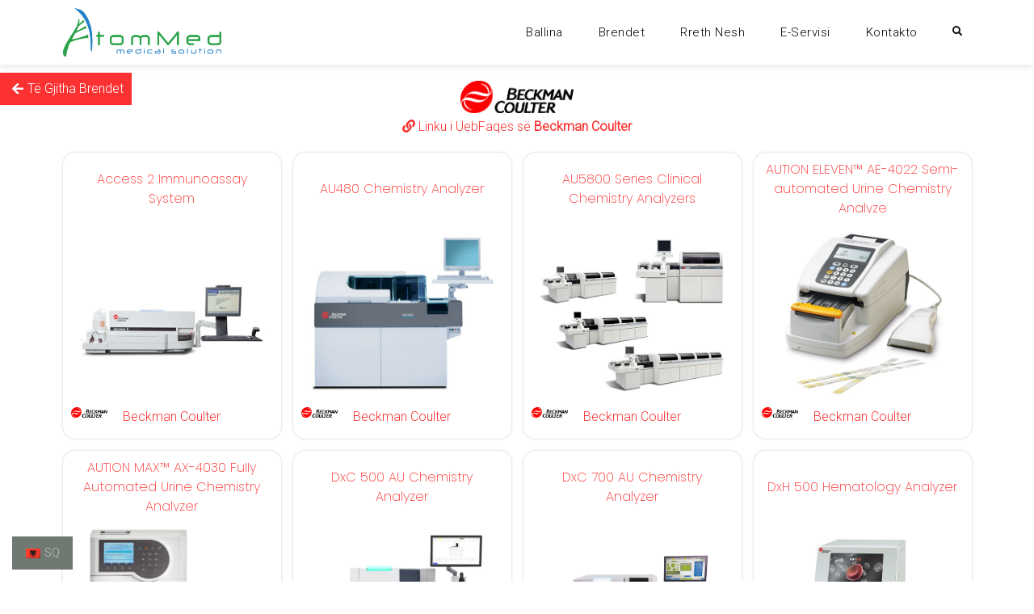

--- FILE ---
content_type: text/html; charset=UTF-8
request_url: https://www.atommed.net/web/category/beckman-coulter/
body_size: 16424
content:
<!doctype html>
<html lang="sq">

<head>
	<meta charset="UTF-8">
	<meta name="viewport" content="width=device-width, initial-scale=1">
	<link rel="profile" href="https://gmpg.org/xfn/11">
	<title>Beckman Coulter &#8211; AtomMed</title>
<meta name='robots' content='max-image-preview:large' />
<link rel="alternate" type="application/rss+xml" title="AtomMed &raquo; Prurje" href="https://www.atommed.net/web/feed/" />
<link rel="alternate" type="application/rss+xml" title="AtomMed &raquo; Prurje për Komentet" href="https://www.atommed.net/web/comments/feed/" />
<link rel="alternate" type="application/rss+xml" title="AtomMed &raquo; Prurje për Kategorinë Beckman Coulter" href="https://www.atommed.net/web/category/beckman-coulter/feed/" />
<style id='wp-img-auto-sizes-contain-inline-css' type='text/css'>
img:is([sizes=auto i],[sizes^="auto," i]){contain-intrinsic-size:3000px 1500px}
/*# sourceURL=wp-img-auto-sizes-contain-inline-css */
</style>

<style id='wp-emoji-styles-inline-css' type='text/css'>

	img.wp-smiley, img.emoji {
		display: inline !important;
		border: none !important;
		box-shadow: none !important;
		height: 1em !important;
		width: 1em !important;
		margin: 0 0.07em !important;
		vertical-align: -0.1em !important;
		background: none !important;
		padding: 0 !important;
	}
/*# sourceURL=wp-emoji-styles-inline-css */
</style>
<link rel='stylesheet' id='wp-block-library-css' href='https://www.atommed.net/web/wp-includes/css/dist/block-library/style.min.css?ver=6.9' type='text/css' media='all' />
<style id='global-styles-inline-css' type='text/css'>
:root{--wp--preset--aspect-ratio--square: 1;--wp--preset--aspect-ratio--4-3: 4/3;--wp--preset--aspect-ratio--3-4: 3/4;--wp--preset--aspect-ratio--3-2: 3/2;--wp--preset--aspect-ratio--2-3: 2/3;--wp--preset--aspect-ratio--16-9: 16/9;--wp--preset--aspect-ratio--9-16: 9/16;--wp--preset--color--black: #000000;--wp--preset--color--cyan-bluish-gray: #abb8c3;--wp--preset--color--white: #ffffff;--wp--preset--color--pale-pink: #f78da7;--wp--preset--color--vivid-red: #cf2e2e;--wp--preset--color--luminous-vivid-orange: #ff6900;--wp--preset--color--luminous-vivid-amber: #fcb900;--wp--preset--color--light-green-cyan: #7bdcb5;--wp--preset--color--vivid-green-cyan: #00d084;--wp--preset--color--pale-cyan-blue: #8ed1fc;--wp--preset--color--vivid-cyan-blue: #0693e3;--wp--preset--color--vivid-purple: #9b51e0;--wp--preset--gradient--vivid-cyan-blue-to-vivid-purple: linear-gradient(135deg,rgb(6,147,227) 0%,rgb(155,81,224) 100%);--wp--preset--gradient--light-green-cyan-to-vivid-green-cyan: linear-gradient(135deg,rgb(122,220,180) 0%,rgb(0,208,130) 100%);--wp--preset--gradient--luminous-vivid-amber-to-luminous-vivid-orange: linear-gradient(135deg,rgb(252,185,0) 0%,rgb(255,105,0) 100%);--wp--preset--gradient--luminous-vivid-orange-to-vivid-red: linear-gradient(135deg,rgb(255,105,0) 0%,rgb(207,46,46) 100%);--wp--preset--gradient--very-light-gray-to-cyan-bluish-gray: linear-gradient(135deg,rgb(238,238,238) 0%,rgb(169,184,195) 100%);--wp--preset--gradient--cool-to-warm-spectrum: linear-gradient(135deg,rgb(74,234,220) 0%,rgb(151,120,209) 20%,rgb(207,42,186) 40%,rgb(238,44,130) 60%,rgb(251,105,98) 80%,rgb(254,248,76) 100%);--wp--preset--gradient--blush-light-purple: linear-gradient(135deg,rgb(255,206,236) 0%,rgb(152,150,240) 100%);--wp--preset--gradient--blush-bordeaux: linear-gradient(135deg,rgb(254,205,165) 0%,rgb(254,45,45) 50%,rgb(107,0,62) 100%);--wp--preset--gradient--luminous-dusk: linear-gradient(135deg,rgb(255,203,112) 0%,rgb(199,81,192) 50%,rgb(65,88,208) 100%);--wp--preset--gradient--pale-ocean: linear-gradient(135deg,rgb(255,245,203) 0%,rgb(182,227,212) 50%,rgb(51,167,181) 100%);--wp--preset--gradient--electric-grass: linear-gradient(135deg,rgb(202,248,128) 0%,rgb(113,206,126) 100%);--wp--preset--gradient--midnight: linear-gradient(135deg,rgb(2,3,129) 0%,rgb(40,116,252) 100%);--wp--preset--font-size--small: 13px;--wp--preset--font-size--medium: 20px;--wp--preset--font-size--large: 36px;--wp--preset--font-size--x-large: 42px;--wp--preset--spacing--20: 0.44rem;--wp--preset--spacing--30: 0.67rem;--wp--preset--spacing--40: 1rem;--wp--preset--spacing--50: 1.5rem;--wp--preset--spacing--60: 2.25rem;--wp--preset--spacing--70: 3.38rem;--wp--preset--spacing--80: 5.06rem;--wp--preset--shadow--natural: 6px 6px 9px rgba(0, 0, 0, 0.2);--wp--preset--shadow--deep: 12px 12px 50px rgba(0, 0, 0, 0.4);--wp--preset--shadow--sharp: 6px 6px 0px rgba(0, 0, 0, 0.2);--wp--preset--shadow--outlined: 6px 6px 0px -3px rgb(255, 255, 255), 6px 6px rgb(0, 0, 0);--wp--preset--shadow--crisp: 6px 6px 0px rgb(0, 0, 0);}:where(.is-layout-flex){gap: 0.5em;}:where(.is-layout-grid){gap: 0.5em;}body .is-layout-flex{display: flex;}.is-layout-flex{flex-wrap: wrap;align-items: center;}.is-layout-flex > :is(*, div){margin: 0;}body .is-layout-grid{display: grid;}.is-layout-grid > :is(*, div){margin: 0;}:where(.wp-block-columns.is-layout-flex){gap: 2em;}:where(.wp-block-columns.is-layout-grid){gap: 2em;}:where(.wp-block-post-template.is-layout-flex){gap: 1.25em;}:where(.wp-block-post-template.is-layout-grid){gap: 1.25em;}.has-black-color{color: var(--wp--preset--color--black) !important;}.has-cyan-bluish-gray-color{color: var(--wp--preset--color--cyan-bluish-gray) !important;}.has-white-color{color: var(--wp--preset--color--white) !important;}.has-pale-pink-color{color: var(--wp--preset--color--pale-pink) !important;}.has-vivid-red-color{color: var(--wp--preset--color--vivid-red) !important;}.has-luminous-vivid-orange-color{color: var(--wp--preset--color--luminous-vivid-orange) !important;}.has-luminous-vivid-amber-color{color: var(--wp--preset--color--luminous-vivid-amber) !important;}.has-light-green-cyan-color{color: var(--wp--preset--color--light-green-cyan) !important;}.has-vivid-green-cyan-color{color: var(--wp--preset--color--vivid-green-cyan) !important;}.has-pale-cyan-blue-color{color: var(--wp--preset--color--pale-cyan-blue) !important;}.has-vivid-cyan-blue-color{color: var(--wp--preset--color--vivid-cyan-blue) !important;}.has-vivid-purple-color{color: var(--wp--preset--color--vivid-purple) !important;}.has-black-background-color{background-color: var(--wp--preset--color--black) !important;}.has-cyan-bluish-gray-background-color{background-color: var(--wp--preset--color--cyan-bluish-gray) !important;}.has-white-background-color{background-color: var(--wp--preset--color--white) !important;}.has-pale-pink-background-color{background-color: var(--wp--preset--color--pale-pink) !important;}.has-vivid-red-background-color{background-color: var(--wp--preset--color--vivid-red) !important;}.has-luminous-vivid-orange-background-color{background-color: var(--wp--preset--color--luminous-vivid-orange) !important;}.has-luminous-vivid-amber-background-color{background-color: var(--wp--preset--color--luminous-vivid-amber) !important;}.has-light-green-cyan-background-color{background-color: var(--wp--preset--color--light-green-cyan) !important;}.has-vivid-green-cyan-background-color{background-color: var(--wp--preset--color--vivid-green-cyan) !important;}.has-pale-cyan-blue-background-color{background-color: var(--wp--preset--color--pale-cyan-blue) !important;}.has-vivid-cyan-blue-background-color{background-color: var(--wp--preset--color--vivid-cyan-blue) !important;}.has-vivid-purple-background-color{background-color: var(--wp--preset--color--vivid-purple) !important;}.has-black-border-color{border-color: var(--wp--preset--color--black) !important;}.has-cyan-bluish-gray-border-color{border-color: var(--wp--preset--color--cyan-bluish-gray) !important;}.has-white-border-color{border-color: var(--wp--preset--color--white) !important;}.has-pale-pink-border-color{border-color: var(--wp--preset--color--pale-pink) !important;}.has-vivid-red-border-color{border-color: var(--wp--preset--color--vivid-red) !important;}.has-luminous-vivid-orange-border-color{border-color: var(--wp--preset--color--luminous-vivid-orange) !important;}.has-luminous-vivid-amber-border-color{border-color: var(--wp--preset--color--luminous-vivid-amber) !important;}.has-light-green-cyan-border-color{border-color: var(--wp--preset--color--light-green-cyan) !important;}.has-vivid-green-cyan-border-color{border-color: var(--wp--preset--color--vivid-green-cyan) !important;}.has-pale-cyan-blue-border-color{border-color: var(--wp--preset--color--pale-cyan-blue) !important;}.has-vivid-cyan-blue-border-color{border-color: var(--wp--preset--color--vivid-cyan-blue) !important;}.has-vivid-purple-border-color{border-color: var(--wp--preset--color--vivid-purple) !important;}.has-vivid-cyan-blue-to-vivid-purple-gradient-background{background: var(--wp--preset--gradient--vivid-cyan-blue-to-vivid-purple) !important;}.has-light-green-cyan-to-vivid-green-cyan-gradient-background{background: var(--wp--preset--gradient--light-green-cyan-to-vivid-green-cyan) !important;}.has-luminous-vivid-amber-to-luminous-vivid-orange-gradient-background{background: var(--wp--preset--gradient--luminous-vivid-amber-to-luminous-vivid-orange) !important;}.has-luminous-vivid-orange-to-vivid-red-gradient-background{background: var(--wp--preset--gradient--luminous-vivid-orange-to-vivid-red) !important;}.has-very-light-gray-to-cyan-bluish-gray-gradient-background{background: var(--wp--preset--gradient--very-light-gray-to-cyan-bluish-gray) !important;}.has-cool-to-warm-spectrum-gradient-background{background: var(--wp--preset--gradient--cool-to-warm-spectrum) !important;}.has-blush-light-purple-gradient-background{background: var(--wp--preset--gradient--blush-light-purple) !important;}.has-blush-bordeaux-gradient-background{background: var(--wp--preset--gradient--blush-bordeaux) !important;}.has-luminous-dusk-gradient-background{background: var(--wp--preset--gradient--luminous-dusk) !important;}.has-pale-ocean-gradient-background{background: var(--wp--preset--gradient--pale-ocean) !important;}.has-electric-grass-gradient-background{background: var(--wp--preset--gradient--electric-grass) !important;}.has-midnight-gradient-background{background: var(--wp--preset--gradient--midnight) !important;}.has-small-font-size{font-size: var(--wp--preset--font-size--small) !important;}.has-medium-font-size{font-size: var(--wp--preset--font-size--medium) !important;}.has-large-font-size{font-size: var(--wp--preset--font-size--large) !important;}.has-x-large-font-size{font-size: var(--wp--preset--font-size--x-large) !important;}
/*# sourceURL=global-styles-inline-css */
</style>

<style id='classic-theme-styles-inline-css' type='text/css'>
/*! This file is auto-generated */
.wp-block-button__link{color:#fff;background-color:#32373c;border-radius:9999px;box-shadow:none;text-decoration:none;padding:calc(.667em + 2px) calc(1.333em + 2px);font-size:1.125em}.wp-block-file__button{background:#32373c;color:#fff;text-decoration:none}
/*# sourceURL=/wp-includes/css/classic-themes.min.css */
</style>
<link rel='stylesheet' id='trp-floater-language-switcher-style-css' href='https://www.atommed.net/web/wp-content/plugins/translatepress-multilingual/assets/css/trp-floater-language-switcher.css?ver=2.4.8' type='text/css' media='all' />
<link rel='stylesheet' id='trp-language-switcher-style-css' href='https://www.atommed.net/web/wp-content/plugins/translatepress-multilingual/assets/css/trp-language-switcher.css?ver=2.4.8' type='text/css' media='all' />
<link rel='stylesheet' id='jetblack-style-css' href='https://www.atommed.net/web/wp-content/themes/jetblack/style.css?ver=6.9' type='text/css' media='all' />
<link rel='stylesheet' id='jetblack-medical-style-css' href='https://www.atommed.net/web/wp-content/themes/jetblack-medical/style.css?ver=1.1.1' type='text/css' media='all' />
<link rel='stylesheet' id='font-awesome-css' href='https://www.atommed.net/web/wp-content/themes/jetblack/css/font-awesome/css/all.min.css?ver=5.15.3' type='text/css' media='all' />
<link rel='stylesheet' id='select2-css' href='https://www.atommed.net/web/wp-content/themes/jetblack/css/select2.min.css?ver=1' type='text/css' media='all' />
<link rel='stylesheet' id='owlcarousel1-css' href='https://www.atommed.net/web/wp-content/themes/jetblack/owl-carousel1/owl-carousel/owl.carousel.css?ver=1' type='text/css' media='all' />
<link rel='stylesheet' id='bootstrap-css' href='https://www.atommed.net/web/wp-content/themes/jetblack/css/bootstrap.min.css?ver=6.9' type='text/css' media='all' />
<link rel='stylesheet' id='bootstrap1-css' href='https://www.atommed.net/web/wp-content/themes/jetblack/css/bootstrap-utilities.min.css?ver=6.9' type='text/css' media='all' />
<link rel='stylesheet' id='bootstrap2-css' href='https://www.atommed.net/web/wp-content/themes/jetblack/css/bootstrap.rtl.min.css?ver=6.9' type='text/css' media='all' />
<link rel='stylesheet' id='bootstrap3-css' href='https://www.atommed.net/web/wp-content/themes/jetblack/css/bootstrap-grid.min.css?ver=6.9' type='text/css' media='all' />
<link rel='stylesheet' id='jetblack-block-style-css' href='https://www.atommed.net/web/wp-content/themes/jetblack/css/blocks.min.css?ver=20230602-110347' type='text/css' media='all' />
<script type="text/javascript" src="https://www.atommed.net/web/wp-content/themes/jetblack/js/bootstrap.min.js?ver=6.9" id="bootstrap1-js"></script>
<script type="text/javascript" src="https://www.atommed.net/web/wp-content/themes/jetblack/js/bootstrap.esm.min.js?ver=6.9" id="bootstrap2-js"></script>
<script type="text/javascript" src="https://www.atommed.net/web/wp-content/themes/jetblack/js/bootstrap.bundle.min.js?ver=6.9" id="bootstrap3-js"></script>
<script type="text/javascript" src="https://www.atommed.net/web/wp-includes/js/jquery/jquery.min.js?ver=3.7.1" id="jquery-core-js"></script>
<script type="text/javascript" src="https://www.atommed.net/web/wp-includes/js/jquery/jquery-migrate.min.js?ver=3.4.1" id="jquery-migrate-js"></script>
<link rel="https://api.w.org/" href="https://www.atommed.net/web/wp-json/" /><link rel="alternate" title="JSON" type="application/json" href="https://www.atommed.net/web/wp-json/wp/v2/categories/61" /><link rel="EditURI" type="application/rsd+xml" title="RSD" href="https://www.atommed.net/web/xmlrpc.php?rsd" />
<meta name="generator" content="WordPress 6.9" />
<link rel="alternate" hreflang="sq" href="https://www.atommed.net/web/category/beckman-coulter/"/>
<link rel="alternate" hreflang="en-US" href="https://www.atommed.net/web/en/category/beckman-coulter/"/>
<link rel="alternate" hreflang="en" href="https://www.atommed.net/web/en/category/beckman-coulter/"/>
		<style type="text/css">
					.site-title,
			.site-description {
				position: absolute;
				clip: rect(1px, 1px, 1px, 1px);
			}
				</style>
		<link rel="icon" href="https://www.atommed.net/web/wp-content/uploads/2023/02/Atommedicon.png" sizes="32x32" />
<link rel="icon" href="https://www.atommed.net/web/wp-content/uploads/2023/02/Atommedicon.png" sizes="192x192" />
<link rel="apple-touch-icon" href="https://www.atommed.net/web/wp-content/uploads/2023/02/Atommedicon.png" />
<meta name="msapplication-TileImage" content="https://www.atommed.net/web/wp-content/uploads/2023/02/Atommedicon.png" />
	<style>
		#masthead {
			box-shadow: 0px 1px 10px #00000021;
		}

		.header-one .header-wrapper {
			background-color: transparent;
		}

		.page-header {
			background-color: transparent;
		}

		.content:first-child {
			min-height: 100vh;
		}

		@media only screen and (max-width: 909px) {
			.site-header-main {
				display: grid;
				grid-template-columns: 50% 50%;
				align-items: center;
			}

			.site-branding a {
				margin-bottom: 0px !important;
			}
		}

		#main-nav {
			float: right !important;
		}

		.scrolled {
			backdrop-filter: blur(10px) !important;
			background-color: #ffffff !important;
			transition: all .5s;
		}

		@media screen and (max-width: 909px) {
			.menu-toggle {
				background: #ffffff00;
				box-shadow: 0 0 9px rgb(34 34 34 / 0%);
			}
		}

		@media only screen and (max-width: 767px) {
			.right-head {
				float: left;
				clear: both;
				/* width: 100%; */
				position: relative;
				display: flex;
				justify-content: right;
				float: unset;
			}

			.custom-logo {
				height: 35px;
			}

			.CardItem span {
				font-size: 16px;
			}

		}

		.nav-previous a,
		.nav-next a {
			color: #2ca449;
		}

		.wp-block-search__button.wp-element-button {
			color: white;
		}

		.skip-link.screen-reader-text {
			display: none !important;
		}

		/* scrollbar */
		/* width */
		::-webkit-scrollbar {
			width: 10px;
		}

		/* Track */
		::-webkit-scrollbar-track {
			background: #7abe8b6b;
		}

		/* Handle */
		::-webkit-scrollbar-thumb {
			background: #2ea54b;
		}

		/* Handle on hover */
		::-webkit-scrollbar-thumb:hover {
			background: #24913e;
		}

		::selection {
			color: white;
			background-color: #2ea54b;
		}

		a {
			text-decoration: none;
		}

		.animateTop {
			animation: fadeInTop .5s ease-in-out;
		}

		@keyframes fadeInTop {
			from {
				opacity: 0;
				transform: translateY(-20px);
			}

			to {
				opacity: 1;
			}
		}
	</style>
</head>

<body class="archive category category-beckman-coulter category-61 wp-custom-logo wp-embed-responsive wp-theme-jetblack wp-child-theme-jetblack-medical translatepress-sq hfeed layout-no-sidebar-full-width fluid-layout grid header-one no-header-media">
		<div id="page" class="site">
		<a class="skip-link screen-reader-text" href="#content">Skip to content</a>

		<style>
	.custom-logo {
		height: 60px;
		transition: all .5s;
	}

	.right-head {
		height: 60px;
		display: flex;
		align-items: center;
		transition: all .5s;
	}

	.header-wrapper {
		position: fixed;
		top: 0px;
		width: 100%;
		z-index: 99;
	}
</style>
<div class="header-wrapper">
			<div id="top-header" class="main-top-header-one dark-top-header">
			<div class="site-top-header-mobile">
				<div class="container">
					<button id="header-top-toggle" class="header-top-toggle" aria-controls="site-top-header-mobile-container" aria-expanded="false">
						<i class="fas fa-bars" style="margin-right: 5px;"></i><i class="fas" style="display: none;font-family: cursive;margin:0px!important;">X</i><span class="menu-label" style="padding-left:5px;"> Top Bar</span>
					</button><!-- #header-top-toggle -->
					<script>
						jQuery("#header-top-toggle").click(function(e) {
							e.preventDefault();
							jQuery(this).find('.fas').toggle();
							jQuery(this).find('.menu-label').toggle();
						});
					</script>
					<div id="site-top-header-mobile-container">
													<div id="quick-contact">
									<div class="inner-quick-contact">
		<ul>
			
							<li class="quick-call">
					<!-- <span>Phone</span> -->
					<a href="tel:049530552">+383 49 530 552</a>
				</li>
			
							<li class="quick-email">
					<!-- <span>Email</span> -->
					<a href="/cdn-cgi/l/email-protection#c8a9bca7a5a5adac88a0a7bca5a9a1a4e6aba7a5"><span class="__cf_email__" data-cfemail="1b7a6f7476767e7f5b73746f767a727735787476">[email&#160;protected]</span></a>
				</li>
			
							<li class="quick-address">
					<!-- <span>Address</span> -->
					<a href="https://www.google.com/maps?ll=42.372362,21.144967&z=18&t=m&hl=en&gl=US&mapclient=embed&cid=3686715007290192932">Ramadan Rexhepi, Ferizaj 70000</a>
				</li>
			
							<li class="quick-open-hours">
					<!-- <span>Open Hours</span> -->
					<p class="teksti">
						09:00 - 17:00 (Hëne - Premte)					</p>
				</li>
			
							<li class="social1" style="display: none;">
					<p class="ikona">https://www.atommed.net/web/wp-content/uploads/2023/02/59439.png</p>
					<p class="teksti">AtomMed</p>
					<p class="linki">https://www.facebook.com/www.atommed.net</p>
				</li>
			
							<li class="social2" style="display: none;">
					<p class="ikona">https://www.atommed.net/web/wp-content/uploads/2023/02/inst.png</p>
					<p class="teksti">atommed_medical_solution</p>
					<p class="linki">https://www.instagram.com/atommed_medical_solution/</p>
				</li>
						<script data-cfasync="false" src="/cdn-cgi/scripts/5c5dd728/cloudflare-static/email-decode.min.js"></script><script>

			</script>
		</ul>
	</div><!-- .inner-quick-contact -->
							</div>
						
						
						<div class="mobile-search">
	

<form role="search" method="get" class="search-form" action="https://www.atommed.net/web/">
	<label>
		<span class="screen-reader-text">Search for:</span>
		<input type="search" class="search-field" placeholder="Kërko" value="" name="s" />
	</label>
	<input type="submit" class="search-submit" value="&#xf002;" />

</form>
</div><!-- .header-search -->
					</div><!-- #site-top-header-mobile-container-->
				</div><!-- .container -->
			</div><!-- .site-top-header-mobile -->

			<div class="site-top-header">
				<div class="container">
											<!-- <div id="quick-contact" class="pull-left">
									</div> -->
					
									</div>
				<!-- .container -->
			</div><!-- .site-top-header -->
		</div><!-- #top-header -->
	
	<header id="masthead" class="site-header main-header-one animateTop clear-fix">
		<div class="container">
			<div class="site-header-main">
				<div class="site-branding">
					

	<a href="https://www.atommed.net/web/" class="custom-logo-link" rel="home"><img width="3063" height="933" src="https://www.atommed.net/web/wp-content/uploads/2023/02/Atommed.png" class="custom-logo" alt="AtomMed" decoding="async" fetchpriority="high" /></a>
	<div class="site-identity">
					<p class="site-title"><a href="https://www.atommed.net/web/" rel="home">AtomMed</a></p>
					<p class="site-description">Medical Solution</p>
			</div><!-- .site-identity -->

				</div><!-- .site-branding -->

				<div class="right-head pull-right">
					<div id="main-nav" class="pull-left">
						<style>
	.fas {
		transition: all .5s;
	}
</style>
<button id="primary-menu-toggle" class="menu-primary-toggle menu-toggle" aria-controls="primary-menu" aria-expanded="false">
	<i class="fas fa-bars"></i><i class="fas" style="display: none;font-family: cursive;">X</i><span class="menu-label" style="padding-left:5px;">Menyja</span>
</button>

<script>
	jQuery("#primary-menu-toggle").click(function(e) {
		e.preventDefault();
		jQuery(this).find('.fas').toggle();
		jQuery(this).find('.menu-label').toggle();
	});
</script>

<div id="site-header-menu" class="site-primary-menu">
	<nav id="site-primary-navigation" class="main-navigation site-navigation custom-primary-menu" role="navigation" aria-label="Primary Menu">
		<div class="primary-menu-container"><ul id="menu-menu" class="primary-menu"><li id="menu-item-396" class="menu-item menu-item-type-post_type menu-item-object-page menu-item-home menu-item-396"><a href="https://www.atommed.net/web/">Ballina</a></li>
<li id="menu-item-74" class="menu-item menu-item-type-post_type menu-item-object-page menu-item-74"><a href="https://www.atommed.net/web/brendet/">Brendet</a></li>
<li id="menu-item-73" class="menu-item menu-item-type-post_type menu-item-object-page menu-item-73"><a href="https://www.atommed.net/web/rreth-nesh/">Rreth Nesh</a></li>
<li id="menu-item-1131" class="menu-item menu-item-type-custom menu-item-object-custom menu-item-1131"><a href="https://atommed.net/service/">E-Servisi</a></li>
<li id="menu-item-75" class="menu-item menu-item-type-post_type menu-item-object-page menu-item-75"><a href="https://www.atommed.net/web/kontakto/">Kontakto</a></li>
</ul></div>	</nav><!-- #site-primary-navigation.custom-primary-menu -->
</div><!-- .site-header-main -->					</div><!-- .main-nav -->

					<div class="head-search-cart-wrap pull-left">
												<div class="header-search mobile-off pull-right">
							<div class="primary-search-wrapper">
	<a href="#" id="search-toggle" class="menu-search-toggle"><span class="screen-reader-text">Search</span><i class="fas fa-search"></i><i class="far fa-times-circle"></i></a>
	<div id="search-container" class="displaynone">
		<div class="search-container">
			

<form role="search" method="get" class="search-form" action="https://www.atommed.net/web/">
	<label>
		<span class="screen-reader-text">Search for:</span>
		<input type="search" class="search-field" placeholder="Kërko" value="" name="s" />
	</label>
	<input type="submit" class="search-submit" value="&#xf002;" />

</form>
		</div><!-- .search-container -->
	</div><!-- #search-container -->
</div><!-- .primary-search-wrapper -->
						</div><!-- .header-search -->
					</div><!-- .head-search-cart-wrap -->

											<a style="display: none;" target="_self" href="https://goo.gl/maps/iyDGJ8emQNyqaRrJ6" class="ff-button header-button pull-right">Ramadan Rexhepi, Ferizaj 70000</a>
									</div><!-- .right-head -->
			</div><!-- .site-header-main -->
		</div><!-- .container -->
	</header><!-- #masthead -->
</div><!-- .header-wrapper -->		<style>

		</style>



		<script>
			jQuery(document).ready(function() {
				navbar = jQuery('#masthead');
				dets2 = jQuery('.dets2');
				dets3 = jQuery('.dets3');
				window.onscroll = function() {
					// pageYOffset or scrollY
					if (window.pageYOffset > 0) {
						navbar.addClass('scrolled');
						dets2.addClass('scrolled1');
						dets3.addClass('scrolled1');
					} else {
						navbar.removeClass('scrolled');
						dets2.removeClass('scrolled1');
						dets3.removeClass('scrolled1');
					}
				}

			});
		</script>

		<div class="firstContent">
<style>
	#page {
		padding-top: 50px;
	}

	#primary {
		min-height: 100vh;
		align-items: center;
		padding-left: 0;
		padding-right: 0;
	}

	.firstContent {
		padding-top: 40px !important;
	}

	.CategHeader {
		text-align: center;
		min-height: 100vh;
		animation: fade .5s ease-in-out;
	}

	.cardProd {
		padding: 15px;
		display: flex;
		background-color: white;
		justify-content: center;
		border: none;
		box-shadow: 0 0 3px #00000038;
		border-radius: 15px;
		transition: all .5s;
	}

	.cardProd:hover {
		/* box-shadow: 0 0 5px #00000069; */
		transition: all .5s;
	}

	.cardProd:hover .foto a img {
		transform: scale(1.2);
		position: relative;
		filter: drop-shadow(0px 0px 1px #272727);
		z-index: 1;
		transition: all .5s;
	}

	.cardProd img {
		height: 230px;
		object-fit: contain;
		animation: fade 1s ease-in-out;
		transition: all .5s;
	}

	.nenCateg {
		margin-top: -26px;
	}

	.nenCateg span a {
		background-color: green;
		padding: 5px 15px;
		color: white;
	}


	.CardRow {
		display: grid;
		grid-template-columns: 60% 40%;
		color: #2c9746;
		align-items: center;
	}

	.CardRowRight {
		display: flex;
		justify-content: center;
	}

	.CardRowRight img {
		height: 60px;
		object-fit: contain;
		animation: fade 1s ease-in-out;
	}

	.headerMenuCat {
		display: flex;
		height: 100px;
		background: #ffffff;
		margin-bottom: 20px;
		box-shadow: 0 0 3px #00000038;
		border-radius: 18px;
		/* padding-left: 15px; */
		margin-top: 60px;
	}

	.headerMenuCatLeft {
		display: flex;
		justify-content: right;
		/* padding-right: 20px; */
		align-items: center;
	}

	.headerMenuCatLeft a {
		display: flex;
		align-items: center;
		justify-content: center;
	}

	.headerMenuCatLeft img {
		height: 70px;
		/* padding-left: 10px; */
		object-fit: contain;
		transition: all .2s;
	}

	.headerMenuCatLeft img:hover {
		/* padding-left: 20px; */
		transition: all .2s;
	}

	.headerMenuCatLeft img {
		height: 70px;
		padding-left: 10px;
		object-fit: contain;
	}

	.headerMenuCatRight {
		display: flex;
		align-items: center;
		width: 100%;
	}

	.headerMenuCatRight .row {
		display: flex;
		justify-content: center;
		width: 100%;
		margin-left: 0;
	}

	/* .headerMenuCatRight .row .card {
		background-color: #ffffff;
		border: none;
		box-shadow: 0 0 3px #00000017;
		border-radius: 13px;
	} */

	.fotoCategChildren img {
		height: 45px;
		z-index: 1;
		object-fit: contain;
		position: absolute;
		left: 10px;
		bottom: 10px;
		max-width: 45px;
	}

	.rowNenCateg {
		display: flex;
		justify-content: center;
		align-items: center;
		margin-top: 1rem;
	}

	.rowNenCateg2 {
		display: flex;
		justify-content: center;
		align-items: center;
	}

	.rowNenCateg .card.p-2,
	.rowNenCateg2 .card.p-2 {
		border: none;
		box-shadow: 0 0 3px #00000038;
		border-radius: 15px;
		transition: all .3s;
	}

	.rowNenCateg .card.p-2:hover,
	.rowNenCateg2 .card.p-2:hover {
		border: none;
		box-shadow: 0 0 5px #00000069;
		border-radius: 15px;
		transition: all .3s;
	}

	.rownencategcard {
		background-color: #ffffff;
		border: none;
		box-shadow: 0 0 3px #00000017;
		border-radius: 18px;
		margin-bottom: 20px;
	}


	.ADisabled {
		width: 100%;
		pointer-events: none;
		font-size: 22px;
		font-weight: 600;
		/* margin-right: -4px; */
	}

	.ProdEmri {
		height: 60px;
		overflow: hidden;
		justify-content: center;
		align-items: center;
		display: flex;
		font-family: 'Poppins';
		font-weight: 500;
	}


	.CategoryLinks {
		color: white !important;
		font-size: 16px;
	}

	.dets2 span {
		color: white;
		margin-left: 5px;
		margin-right: 5px;
	}

	.fotoBrandSlider a {
		display: flex;
		justify-content: center;
		align-items: center;
	}

	.fotoBrandSlider a .tooltiptext {
		visibility: hidden;
		width: 120px;
		background-color: #00000070;
		color: #fff;
		text-align: center;
		font-size: 10px;
		padding: 5px 0;
		border-radius: 6px;
		position: absolute;
		z-index: 1;
		bottom: 0px;
		transition: all .1s;
	}

	.fotoBrandSlider a:hover .tooltiptext {
		visibility: visible;
		transition: all .1s;
	}

	.dets3 {
		transition: all .5s;
		padding: 3px;
		position: fixed;
		right: 10px;
		top: 85px;
		height: 50px;
		max-width: 80px;
		animation: none !important;
		z-index: 9;
		object-fit: contain;
	}

	.dets2 {
		transition: all .5s;
		background-color: rgb(252,50,50);

		position: fixed;
		left: 0;
		top: 90px;
		width: auto;
		z-index: 4;
		padding: 0px 10px;
		opacity: 1;
		animation: fadeInLeft 1s ease-in-out;
		height: 40px;
		display: flex;
		justify-content: center;
		align-items: center;
	}

	.dets2.scrolled1 {
		top: 60px;
	}

	.dets3.scrolled1 {
		top: 55px;
	}

	a.scrollup,
	a.scrollup:visited {
		background-color:
			rgb(252,50,50);
		box-shadow: 0 0 3px #ffffff26;
	}

	.owl-carouselBrand .owl-itemCard {
		background-color: transparent;
	}

	.BrandContentHR {
		background-color: rgb(252,50,50);
		border: none;
		opacity: 0.3;
	}

	.BrandContent {

		padding-top: 30px;
		margin-top: 20px;
		/* margin-bottom: 30px; */
		position: relative;
		bottom: 0;
		width: 100%;
		left: 0%;
		right: 0%;
	}

	.BrandSectionRow {
		background: #00000005;
	}

	.fotoBrandSlider {
		display: flex;
		justify-content: center;
	}

	.fotoBrandSlider img {
		height: 120px;
		object-fit: contain;
	}


	@keyframes fadeInLeft {
		from {
			opacity: 0;
			transform: translateX(-300px);
		}

		to {
			opacity: 1;
		}
	}

	@keyframes fade {
		from {
			opacity: 0;
		}

		to {
			opacity: 1;
		}
	}

	@media screen and (max-width:992px) {
		.margini1 {
			margin-bottom: 15px;
		}

		.margini1:last-child {
			margin-bottom: 0px;
		}

		.dets2 {
			top: 100px;
		}

		.dets2.scrolled1 {
			top: 70px;
		}

		.dets3 {
			top: 90px;
		}

		.dets3.scrolled1 {
			top: 60px;
		}
	}

	@media screen and (max-width:910px) {}

	@media screen and (max-width:767px) {
		.margini1 {
			margin-bottom: 15px;
		}

		.dets3 {
			top: 95px;
			margin-top: 0;
			margin-bottom: 0;
		}

		.dets3.scrolled1 {
			top: 65px;
		}

		.headerMenuCat {
			display: grid;
			height: 100px;
			margin-bottom: 20px;
			grid-template-columns: 100%;
			justify-content: center;
			align-items: center;
			animation: fadeInTop 1s ease-in-out;
		}

		.headerMenuCatLeft {
			display: flex;
			justify-content: right;
			padding-right: 20px;
			align-items: center;
		}

		.headerMenuCatLeft a {
			display: flex;
			align-items: center;
			justify-content: center;
			width: 100%;
		}

		.headerMenuCatRight {
			display: flex;
			align-items: center;
			width: 96.5%;
			padding-bottom: 15px;
			border-bottom: 1px solid #ebebeb;
		}

		.headerMenuCatRight .row {
			display: flex;
			justify-content: center;
			width: 100%;
			margin-left: 0;
		}

		.rownencategcard {
			box-shadow: none;
		}

		.rowNenCateg {
			display: flex;
			justify-content: center;
			margin-top: 85px;
			margin-bottom: -90px;
		}

		.rowNenCateg2 {
			display: flex;
			justify-content: center;
			margin-top: 20px;
			margin-bottom: 14px;
		}

		.ADisabled {
			margin-right: 0;
		}

		.cardRowRight img {
			height: 50px !important;
		}

		.infinite-grid2 {
			margin-top: 20px;
		}

		.CardRowLeftt span {
			font-size: 16px;
		}
	}

	@media screen and (max-width:575px) {
		.dets3 {
			display: none;
		}

		.cardProd:hover {
			box-shadow: 0 0 5px #00000069;
			transition: all .5s;
		}

		.cardProd:hover .foto a img {
			transform: scale(1.1);
			position: relative;
			transition: all .5s;
		}

		.cardProd .foto a img {
			height: 135px;
		}
	}

	@media screen and (max-width:488px) {
		.CategoryLinks {
			font-size: 13px;
		}
	}

	.owl-carouselBrand .owl-itemCard a img {
		transition: all .3s;
	}

	.owl-carouselBrand .owl-itemCard a:hover img {
		transform: scale(1.1);
		transition: all .3s;
	}

	.linksThumbnail:first a {
		color: red;
		z-index: 9;
	}

	/* scrollbar */
	/* width */
	::-webkit-scrollbar {
		width: 10px;
	}

	/* Track */
	::-webkit-scrollbar-track {
		background: white;
	}

	/* Handle */
	::-webkit-scrollbar-thumb {
		background:
			rgb(252,50,50);
		opacity: 0.3;
	}

	/* Handle on hover */
	::-webkit-scrollbar-thumb:hover {
		background:
			rgb(252,50,50);
		opacity: 1;

	}

	::selection {
		color: white;
		background-color:
			rgb(252,50,50);
		text-shadow: 1px 1px 2px black;
	}

	.orderNum {
		margin: 0;
		top: 5px;
		margin-bottom: -25px;
		position: absolute;
		left: 5px;
		z-index: 2;
		background: #eeeeeeab;
		padding: 3px 10px;
		border-top-left-radius: 11px;
	}

	.newPost {
		position: absolute;
		left: -6px;
		top: 10px;
		border: solid 2px;
		text-transform: uppercase;
		background: red;
		padding: 0px 10px;
		color: white;
		transform: rotate(315deg);
	}

	.newPost::selection {
		background: white;
		color: red;
	}
</style>
<!-- <div class="content" style="max-width: max-content;padding:0px;"> -->
<!-- <div class="container" style="max-width: max-content;padding:0px;"> -->
<div id="primary" class="">
	<!-- <main id="main" class="site-main"> -->
	<!-- <div class="archive-posts-wrapper section-content-wrapper"> -->

	<!-- <div id="infinite-post-wrap" class="archive-post-wrap"> -->

	
		

			<div class="CategHeader container">
															<!-- <a class="button AllProds" href="https://www.atommed.net/web/brendet/">
									<span class="fa fa-chevron-left me-3"></span> 
									Të Gjitha Brendet </a>
							 -->

						<!-- <a href="https://www.beckmancoulter.com/" style="color:
										rgb(252,50,50)										;"> -->
						<img src="https://www.atommed.net/web/wp-content/uploads/2024/02/142130.png" alt="" class="dets3" style="">

						<div class="animateLeft dets2">
															<span class="fa fa-arrow-left"></span>
								<a class=" CategoryLinks" href="https://www.atommed.net/web/brendet/">Të Gjitha Brendet </a>
														<!-- <a class="CategoryLinks" title="Beckman Coulter" href=""> -->
							<!-- <span class="fa fa-chevron-left me-3"></span> -->
							<!-- Beckman Coulter -->
							<!-- <img src="https://www.atommed.net/web/wp-content/uploads/2024/02/142130.png" style="height:80px;object-fit:contain;" alt=""> -->
							<!-- <p style="font-size: 3rem;font-weight: 700;">Beckman Coulter</p> -->
							</a>
						</div>
						<p style="display: none;" class="bgFoto"></p>
						<script>
							// bgFoto = jQuery('.bgFoto').text();
							// jQuery('#page').css('cssText', 'background-image:url(' + bgFoto + ');padding:0px!important;');
						</script>

						<!-- <p style="font-size: 3rem;font-weight: 700;">Beckman Coulter</p> -->
													<a href="https://www.beckmancoulter.com/" style="color:
									rgb(252,50,50);" target="_blank">
								<img src="https://www.atommed.net/web/wp-content/uploads/2024/02/142130.png" style="max-height: 140px;margin-bottom: 5px;object-fit:contain;max-width: 140px;margin-top: 10px;" alt=""><br>
								<span class="fa fa-link"></span> Linku i UebFaqes së <span style="font-weight: 700;">Beckman Coulter</span></a>
							<style>
								.dets3 {
									display: none;
								}
							</style>
						
						</a>

						<!-- beckman-coulter -->

						
							<!-- NënKategoritë e 2Beckman Coulter -->
							<div class="rownencategcard p-2 mt-4">


								<div class="row rowNenCateg2">
																			<div class="col-xxl-3 col-xl-3 col-lg-3 col-md-4 col-sm-6 col-12 margini1 margini">

											<a href="https://www.atommed.net/web/category/beckman-coulter/beckman/" style="color:white;width:100%;">
												<div class="card p-2">
																											<div class="CardRowLef" style="display:flex; justify-content:center; align-items:center;width: 100%; height:60px;">
															<span style="color:#2ca449															;">Beckman Coulter</span>
														</div>
																										<!-- <div class="CardRow">
														<div class="CardRowLeftt">
															<span>Beckman Coulter</span>
														</div>
														<div class="CardRowRight">
															<img src="" alt="">
														</div>
													</div> -->
												</div>
											</a>
										</div>
																</div>
							</div>
							<div id="ordernumpost1" class="row row2 contCat" style="justify-content: center;">
																	<div class="col-xxl-3 col-xl-3 col-lg-3 col-md-4 col-sm-6 col-12 mb-lg-4 mb-md-4 mb-sm-4 mb-3 ordernumpost1" data-time="999">
										<div class="card cardProd">
																																												<a href="https://www.atommed.net/web/2024/03/05/access-2-immunoassay-system/" style="cursor: pointer;">
												<p class="ngjyraCatProd" style="display: none;"></p>

												<p class="ProdEmri" style="color:rgb(252,50,50);">Access 2 Immunoassay System</p>
												<p class="ProdFam" style="display: none;">Beckman Coulter</p>

												<p class="ProdLink" style="display: none;">https://www.atommed.net/web/2024/03/05/access-2-immunoassay-system/</p>
												<div class="foto">
													<img width="563" height="480" src="https://www.atommed.net/web/wp-content/uploads/2024/03/Immun-Access2-web.jpg" class="attachment-post-thumbnail size-post-thumbnail wp-post-image" alt="" decoding="async" srcset="https://www.atommed.net/web/wp-content/uploads/2024/03/Immun-Access2-web.jpg 563w, https://www.atommed.net/web/wp-content/uploads/2024/03/Immun-Access2-web-300x256.jpg 300w, https://www.atommed.net/web/wp-content/uploads/2024/03/Immun-Access2-web-14x12.jpg 14w, https://www.atommed.net/web/wp-content/uploads/2024/03/Immun-Access2-web-400x341.jpg 400w" sizes="(max-width: 563px) 100vw, 563px" />													<div class="fotoCategChildren">
														<a href="https://www.atommed.net/web/category/beckman-coulter/beckman/" class="ProdFam1" style="display:none;color:
															rgb(252,50,50)															;">Beckman Coulter</a>

														<img src="https://www.atommed.net/web/wp-content/uploads/2024/02/142130.png" alt="">
													</div>
												</div>
											</a>
										</div>
									</div>
																	<div class="col-xxl-3 col-xl-3 col-lg-3 col-md-4 col-sm-6 col-12 mb-lg-4 mb-md-4 mb-sm-4 mb-3 ordernumpost1" data-time="999">
										<div class="card cardProd">
																																												<a href="https://www.atommed.net/web/2024/03/05/au480-chemistry-analyzer/" style="cursor: pointer;">
												<p class="ngjyraCatProd" style="display: none;"></p>

												<p class="ProdEmri" style="color:rgb(252,50,50);">AU480 Chemistry Analyzer</p>
												<p class="ProdFam" style="display: none;">Beckman Coulter</p>

												<p class="ProdLink" style="display: none;">https://www.atommed.net/web/2024/03/05/au480-chemistry-analyzer/</p>
												<div class="foto">
													<img width="563" height="480" src="https://www.atommed.net/web/wp-content/uploads/2024/03/Chem-AU480-web.jpg" class="attachment-post-thumbnail size-post-thumbnail wp-post-image" alt="" decoding="async" srcset="https://www.atommed.net/web/wp-content/uploads/2024/03/Chem-AU480-web.jpg 563w, https://www.atommed.net/web/wp-content/uploads/2024/03/Chem-AU480-web-300x256.jpg 300w, https://www.atommed.net/web/wp-content/uploads/2024/03/Chem-AU480-web-14x12.jpg 14w, https://www.atommed.net/web/wp-content/uploads/2024/03/Chem-AU480-web-400x341.jpg 400w" sizes="(max-width: 563px) 100vw, 563px" />													<div class="fotoCategChildren">
														<a href="https://www.atommed.net/web/category/beckman-coulter/beckman/" class="ProdFam1" style="display:none;color:
															rgb(252,50,50)															;">Beckman Coulter</a>

														<img src="https://www.atommed.net/web/wp-content/uploads/2024/02/142130.png" alt="">
													</div>
												</div>
											</a>
										</div>
									</div>
																	<div class="col-xxl-3 col-xl-3 col-lg-3 col-md-4 col-sm-6 col-12 mb-lg-4 mb-md-4 mb-sm-4 mb-3 ordernumpost1" data-time="999">
										<div class="card cardProd">
																																												<a href="https://www.atommed.net/web/2024/03/05/au5800-series-clinical-chemistry-analyzers/" style="cursor: pointer;">
												<p class="ngjyraCatProd" style="display: none;"></p>

												<p class="ProdEmri" style="color:rgb(252,50,50);">AU5800 Series Clinical Chemistry Analyzers</p>
												<p class="ProdFam" style="display: none;">Beckman Coulter</p>

												<p class="ProdLink" style="display: none;">https://www.atommed.net/web/2024/03/05/au5800-series-clinical-chemistry-analyzers/</p>
												<div class="foto">
													<img width="563" height="480" src="https://www.atommed.net/web/wp-content/uploads/2024/03/Chem-AU5800-Series-web.jpg" class="attachment-post-thumbnail size-post-thumbnail wp-post-image" alt="" decoding="async" srcset="https://www.atommed.net/web/wp-content/uploads/2024/03/Chem-AU5800-Series-web.jpg 563w, https://www.atommed.net/web/wp-content/uploads/2024/03/Chem-AU5800-Series-web-300x256.jpg 300w, https://www.atommed.net/web/wp-content/uploads/2024/03/Chem-AU5800-Series-web-14x12.jpg 14w, https://www.atommed.net/web/wp-content/uploads/2024/03/Chem-AU5800-Series-web-400x341.jpg 400w" sizes="(max-width: 563px) 100vw, 563px" />													<div class="fotoCategChildren">
														<a href="https://www.atommed.net/web/category/beckman-coulter/beckman/" class="ProdFam1" style="display:none;color:
															rgb(252,50,50)															;">Beckman Coulter</a>

														<img src="https://www.atommed.net/web/wp-content/uploads/2024/02/142130.png" alt="">
													</div>
												</div>
											</a>
										</div>
									</div>
																	<div class="col-xxl-3 col-xl-3 col-lg-3 col-md-4 col-sm-6 col-12 mb-lg-4 mb-md-4 mb-sm-4 mb-3 ordernumpost1" data-time="999">
										<div class="card cardProd">
																																												<a href="https://www.atommed.net/web/2024/03/05/aution-eleven-ae-4022-semi-automated-urine-chemistry-analyze/" style="cursor: pointer;">
												<p class="ngjyraCatProd" style="display: none;"></p>

												<p class="ProdEmri" style="color:rgb(252,50,50);">AUTION ELEVEN™ AE-4022 Semi-automated Urine Chemistry Analyze</p>
												<p class="ProdFam" style="display: none;">Beckman Coulter</p>

												<p class="ProdLink" style="display: none;">https://www.atommed.net/web/2024/03/05/aution-eleven-ae-4022-semi-automated-urine-chemistry-analyze/</p>
												<div class="foto">
													<img width="563" height="480" src="https://www.atommed.net/web/wp-content/uploads/2024/03/AU-4022-563x480-web.jpg" class="attachment-post-thumbnail size-post-thumbnail wp-post-image" alt="" decoding="async" srcset="https://www.atommed.net/web/wp-content/uploads/2024/03/AU-4022-563x480-web.jpg 563w, https://www.atommed.net/web/wp-content/uploads/2024/03/AU-4022-563x480-web-300x256.jpg 300w, https://www.atommed.net/web/wp-content/uploads/2024/03/AU-4022-563x480-web-14x12.jpg 14w, https://www.atommed.net/web/wp-content/uploads/2024/03/AU-4022-563x480-web-400x341.jpg 400w" sizes="(max-width: 563px) 100vw, 563px" />													<div class="fotoCategChildren">
														<a href="https://www.atommed.net/web/category/beckman-coulter/beckman/" class="ProdFam1" style="display:none;color:
															rgb(252,50,50)															;">Beckman Coulter</a>

														<img src="https://www.atommed.net/web/wp-content/uploads/2024/02/142130.png" alt="">
													</div>
												</div>
											</a>
										</div>
									</div>
																	<div class="col-xxl-3 col-xl-3 col-lg-3 col-md-4 col-sm-6 col-12 mb-lg-4 mb-md-4 mb-sm-4 mb-3 ordernumpost1" data-time="999">
										<div class="card cardProd">
																																												<a href="https://www.atommed.net/web/2024/03/05/aution-max-ax-4030-fully-automated-urine-chemistry-analyzer/" style="cursor: pointer;">
												<p class="ngjyraCatProd" style="display: none;"></p>

												<p class="ProdEmri" style="color:rgb(252,50,50);">AUTION MAX™ AX-4030 Fully Automated Urine Chemistry Analyzer</p>
												<p class="ProdFam" style="display: none;">Beckman Coulter</p>

												<p class="ProdLink" style="display: none;">https://www.atommed.net/web/2024/03/05/aution-max-ax-4030-fully-automated-urine-chemistry-analyzer/</p>
												<div class="foto">
													<img width="536" height="480" src="https://www.atommed.net/web/wp-content/uploads/2024/03/AUTION-MAX-4030-Urine-Chemistry-Analyzer-563x480-1.jpg" class="attachment-post-thumbnail size-post-thumbnail wp-post-image" alt="" decoding="async" srcset="https://www.atommed.net/web/wp-content/uploads/2024/03/AUTION-MAX-4030-Urine-Chemistry-Analyzer-563x480-1.jpg 536w, https://www.atommed.net/web/wp-content/uploads/2024/03/AUTION-MAX-4030-Urine-Chemistry-Analyzer-563x480-1-300x269.jpg 300w, https://www.atommed.net/web/wp-content/uploads/2024/03/AUTION-MAX-4030-Urine-Chemistry-Analyzer-563x480-1-13x12.jpg 13w, https://www.atommed.net/web/wp-content/uploads/2024/03/AUTION-MAX-4030-Urine-Chemistry-Analyzer-563x480-1-400x358.jpg 400w" sizes="(max-width: 536px) 100vw, 536px" />													<div class="fotoCategChildren">
														<a href="https://www.atommed.net/web/category/beckman-coulter/beckman/" class="ProdFam1" style="display:none;color:
															rgb(252,50,50)															;">Beckman Coulter</a>

														<img src="https://www.atommed.net/web/wp-content/uploads/2024/02/142130.png" alt="">
													</div>
												</div>
											</a>
										</div>
									</div>
																	<div class="col-xxl-3 col-xl-3 col-lg-3 col-md-4 col-sm-6 col-12 mb-lg-4 mb-md-4 mb-sm-4 mb-3 ordernumpost1" data-time="999">
										<div class="card cardProd">
																																												<a href="https://www.atommed.net/web/2024/03/05/dxc-500-au-chemistry-analyzer/" style="cursor: pointer;">
												<p class="ngjyraCatProd" style="display: none;"></p>

												<p class="ProdEmri" style="color:rgb(252,50,50);">DxC 500 AU Chemistry Analyzer</p>
												<p class="ProdFam" style="display: none;">Beckman Coulter</p>

												<p class="ProdLink" style="display: none;">https://www.atommed.net/web/2024/03/05/dxc-500-au-chemistry-analyzer/</p>
												<div class="foto">
													<img width="563" height="480" src="https://www.atommed.net/web/wp-content/uploads/2024/03/DxC_500AU_card_563x480.jpg" class="attachment-post-thumbnail size-post-thumbnail wp-post-image" alt="" decoding="async" srcset="https://www.atommed.net/web/wp-content/uploads/2024/03/DxC_500AU_card_563x480.jpg 563w, https://www.atommed.net/web/wp-content/uploads/2024/03/DxC_500AU_card_563x480-300x256.jpg 300w, https://www.atommed.net/web/wp-content/uploads/2024/03/DxC_500AU_card_563x480-14x12.jpg 14w, https://www.atommed.net/web/wp-content/uploads/2024/03/DxC_500AU_card_563x480-400x341.jpg 400w" sizes="(max-width: 563px) 100vw, 563px" />													<div class="fotoCategChildren">
														<a href="https://www.atommed.net/web/category/beckman-coulter/beckman/" class="ProdFam1" style="display:none;color:
															rgb(252,50,50)															;">Beckman Coulter</a>

														<img src="https://www.atommed.net/web/wp-content/uploads/2024/02/142130.png" alt="">
													</div>
												</div>
											</a>
										</div>
									</div>
																	<div class="col-xxl-3 col-xl-3 col-lg-3 col-md-4 col-sm-6 col-12 mb-lg-4 mb-md-4 mb-sm-4 mb-3 ordernumpost1" data-time="999">
										<div class="card cardProd">
																																												<a href="https://www.atommed.net/web/2024/03/05/dxc-700-au-chemistry-analyzer/" style="cursor: pointer;">
												<p class="ngjyraCatProd" style="display: none;"></p>

												<p class="ProdEmri" style="color:rgb(252,50,50);">DxC 700 AU Chemistry Analyzer</p>
												<p class="ProdFam" style="display: none;">Beckman Coulter</p>

												<p class="ProdLink" style="display: none;">https://www.atommed.net/web/2024/03/05/dxc-700-au-chemistry-analyzer/</p>
												<div class="foto">
													<img width="563" height="480" src="https://www.atommed.net/web/wp-content/uploads/2024/03/Chem-DxC700AU-web.jpg" class="attachment-post-thumbnail size-post-thumbnail wp-post-image" alt="" decoding="async" srcset="https://www.atommed.net/web/wp-content/uploads/2024/03/Chem-DxC700AU-web.jpg 563w, https://www.atommed.net/web/wp-content/uploads/2024/03/Chem-DxC700AU-web-300x256.jpg 300w, https://www.atommed.net/web/wp-content/uploads/2024/03/Chem-DxC700AU-web-14x12.jpg 14w, https://www.atommed.net/web/wp-content/uploads/2024/03/Chem-DxC700AU-web-400x341.jpg 400w" sizes="(max-width: 563px) 100vw, 563px" />													<div class="fotoCategChildren">
														<a href="https://www.atommed.net/web/category/beckman-coulter/beckman/" class="ProdFam1" style="display:none;color:
															rgb(252,50,50)															;">Beckman Coulter</a>

														<img src="https://www.atommed.net/web/wp-content/uploads/2024/02/142130.png" alt="">
													</div>
												</div>
											</a>
										</div>
									</div>
																	<div class="col-xxl-3 col-xl-3 col-lg-3 col-md-4 col-sm-6 col-12 mb-lg-4 mb-md-4 mb-sm-4 mb-3 ordernumpost1" data-time="999">
										<div class="card cardProd">
																																												<a href="https://www.atommed.net/web/2024/03/05/dxh-500-hematology-analyzer/" style="cursor: pointer;">
												<p class="ngjyraCatProd" style="display: none;"></p>

												<p class="ProdEmri" style="color:rgb(252,50,50);">DxH 500 Hematology Analyzer</p>
												<p class="ProdFam" style="display: none;">Beckman Coulter</p>

												<p class="ProdLink" style="display: none;">https://www.atommed.net/web/2024/03/05/dxh-500-hematology-analyzer/</p>
												<div class="foto">
													<img width="563" height="480" src="https://www.atommed.net/web/wp-content/uploads/2024/03/hem-dxh500-web.jpg" class="attachment-post-thumbnail size-post-thumbnail wp-post-image" alt="" decoding="async" srcset="https://www.atommed.net/web/wp-content/uploads/2024/03/hem-dxh500-web.jpg 563w, https://www.atommed.net/web/wp-content/uploads/2024/03/hem-dxh500-web-300x256.jpg 300w, https://www.atommed.net/web/wp-content/uploads/2024/03/hem-dxh500-web-14x12.jpg 14w, https://www.atommed.net/web/wp-content/uploads/2024/03/hem-dxh500-web-400x341.jpg 400w" sizes="(max-width: 563px) 100vw, 563px" />													<div class="fotoCategChildren">
														<a href="https://www.atommed.net/web/category/beckman-coulter/beckman/" class="ProdFam1" style="display:none;color:
															rgb(252,50,50)															;">Beckman Coulter</a>

														<img src="https://www.atommed.net/web/wp-content/uploads/2024/02/142130.png" alt="">
													</div>
												</div>
											</a>
										</div>
									</div>
																	<div class="col-xxl-3 col-xl-3 col-lg-3 col-md-4 col-sm-6 col-12 mb-lg-4 mb-md-4 mb-sm-4 mb-3 ordernumpost1" data-time="999">
										<div class="card cardProd">
																																												<a href="https://www.atommed.net/web/2024/03/05/dxh-520-hematology-analyzer/" style="cursor: pointer;">
												<p class="ngjyraCatProd" style="display: none;"></p>

												<p class="ProdEmri" style="color:rgb(252,50,50);">DxH 520 Hematology Analyzer</p>
												<p class="ProdFam" style="display: none;">Beckman Coulter</p>

												<p class="ProdLink" style="display: none;">https://www.atommed.net/web/2024/03/05/dxh-520-hematology-analyzer/</p>
												<div class="foto">
													<img width="563" height="480" src="https://www.atommed.net/web/wp-content/uploads/2024/03/hem-dxh520-web.jpg" class="attachment-post-thumbnail size-post-thumbnail wp-post-image" alt="" decoding="async" srcset="https://www.atommed.net/web/wp-content/uploads/2024/03/hem-dxh520-web.jpg 563w, https://www.atommed.net/web/wp-content/uploads/2024/03/hem-dxh520-web-300x256.jpg 300w, https://www.atommed.net/web/wp-content/uploads/2024/03/hem-dxh520-web-14x12.jpg 14w, https://www.atommed.net/web/wp-content/uploads/2024/03/hem-dxh520-web-400x341.jpg 400w" sizes="(max-width: 563px) 100vw, 563px" />													<div class="fotoCategChildren">
														<a href="https://www.atommed.net/web/category/beckman-coulter/beckman/" class="ProdFam1" style="display:none;color:
															rgb(252,50,50)															;">Beckman Coulter</a>

														<img src="https://www.atommed.net/web/wp-content/uploads/2024/02/142130.png" alt="">
													</div>
												</div>
											</a>
										</div>
									</div>
																	<div class="col-xxl-3 col-xl-3 col-lg-3 col-md-4 col-sm-6 col-12 mb-lg-4 mb-md-4 mb-sm-4 mb-3 ordernumpost1" data-time="999">
										<div class="card cardProd">
																																												<a href="https://www.atommed.net/web/2024/03/05/dxh-560-al-hematology-analyzer/" style="cursor: pointer;">
												<p class="ngjyraCatProd" style="display: none;"></p>

												<p class="ProdEmri" style="color:rgb(252,50,50);">DxH 560 AL Hematology Analyzer</p>
												<p class="ProdFam" style="display: none;">Beckman Coulter</p>

												<p class="ProdLink" style="display: none;">https://www.atommed.net/web/2024/03/05/dxh-560-al-hematology-analyzer/</p>
												<div class="foto">
													<img width="563" height="480" src="https://www.atommed.net/web/wp-content/uploads/2024/03/2DxH-560-AL-Hematology-Analyzer563x480.png" class="attachment-post-thumbnail size-post-thumbnail wp-post-image" alt="" decoding="async" srcset="https://www.atommed.net/web/wp-content/uploads/2024/03/2DxH-560-AL-Hematology-Analyzer563x480.png 563w, https://www.atommed.net/web/wp-content/uploads/2024/03/2DxH-560-AL-Hematology-Analyzer563x480-300x256.png 300w, https://www.atommed.net/web/wp-content/uploads/2024/03/2DxH-560-AL-Hematology-Analyzer563x480-14x12.png 14w, https://www.atommed.net/web/wp-content/uploads/2024/03/2DxH-560-AL-Hematology-Analyzer563x480-400x341.png 400w" sizes="(max-width: 563px) 100vw, 563px" />													<div class="fotoCategChildren">
														<a href="https://www.atommed.net/web/category/beckman-coulter/beckman/" class="ProdFam1" style="display:none;color:
															rgb(252,50,50)															;">Beckman Coulter</a>

														<img src="https://www.atommed.net/web/wp-content/uploads/2024/02/142130.png" alt="">
													</div>
												</div>
											</a>
										</div>
									</div>
																	<div class="col-xxl-3 col-xl-3 col-lg-3 col-md-4 col-sm-6 col-12 mb-lg-4 mb-md-4 mb-sm-4 mb-3 ordernumpost1" data-time="999">
										<div class="card cardProd">
																																												<a href="https://www.atommed.net/web/2024/03/05/dxh-690t-hematology-analyzer/" style="cursor: pointer;">
												<p class="ngjyraCatProd" style="display: none;"></p>

												<p class="ProdEmri" style="color:rgb(252,50,50);">DxH 690T Hematology Analyzer</p>
												<p class="ProdFam" style="display: none;">Beckman Coulter</p>

												<p class="ProdLink" style="display: none;">https://www.atommed.net/web/2024/03/05/dxh-690t-hematology-analyzer/</p>
												<div class="foto">
													<img width="563" height="480" src="https://www.atommed.net/web/wp-content/uploads/2024/03/DxH-690T-Hematology-Analyzer-Table-563x480-web.jpg" class="attachment-post-thumbnail size-post-thumbnail wp-post-image" alt="" decoding="async" srcset="https://www.atommed.net/web/wp-content/uploads/2024/03/DxH-690T-Hematology-Analyzer-Table-563x480-web.jpg 563w, https://www.atommed.net/web/wp-content/uploads/2024/03/DxH-690T-Hematology-Analyzer-Table-563x480-web-300x256.jpg 300w, https://www.atommed.net/web/wp-content/uploads/2024/03/DxH-690T-Hematology-Analyzer-Table-563x480-web-14x12.jpg 14w, https://www.atommed.net/web/wp-content/uploads/2024/03/DxH-690T-Hematology-Analyzer-Table-563x480-web-400x341.jpg 400w" sizes="(max-width: 563px) 100vw, 563px" />													<div class="fotoCategChildren">
														<a href="https://www.atommed.net/web/category/beckman-coulter/beckman/" class="ProdFam1" style="display:none;color:
															rgb(252,50,50)															;">Beckman Coulter</a>

														<img src="https://www.atommed.net/web/wp-content/uploads/2024/02/142130.png" alt="">
													</div>
												</div>
											</a>
										</div>
									</div>
																	<div class="col-xxl-3 col-xl-3 col-lg-3 col-md-4 col-sm-6 col-12 mb-lg-4 mb-md-4 mb-sm-4 mb-3 ordernumpost1" data-time="999">
										<div class="card cardProd">
																																												<a href="https://www.atommed.net/web/2024/03/05/dxh-900-hematology-analyzer/" style="cursor: pointer;">
												<p class="ngjyraCatProd" style="display: none;"></p>

												<p class="ProdEmri" style="color:rgb(252,50,50);">DxH 900 Hematology Analyzer</p>
												<p class="ProdFam" style="display: none;">Beckman Coulter</p>

												<p class="ProdLink" style="display: none;">https://www.atommed.net/web/2024/03/05/dxh-900-hematology-analyzer/</p>
												<div class="foto">
													<img width="563" height="480" src="https://www.atommed.net/web/wp-content/uploads/2024/03/DxH-900.jpg" class="attachment-post-thumbnail size-post-thumbnail wp-post-image" alt="" decoding="async" srcset="https://www.atommed.net/web/wp-content/uploads/2024/03/DxH-900.jpg 563w, https://www.atommed.net/web/wp-content/uploads/2024/03/DxH-900-300x256.jpg 300w, https://www.atommed.net/web/wp-content/uploads/2024/03/DxH-900-14x12.jpg 14w, https://www.atommed.net/web/wp-content/uploads/2024/03/DxH-900-400x341.jpg 400w" sizes="(max-width: 563px) 100vw, 563px" />													<div class="fotoCategChildren">
														<a href="https://www.atommed.net/web/category/beckman-coulter/beckman/" class="ProdFam1" style="display:none;color:
															rgb(252,50,50)															;">Beckman Coulter</a>

														<img src="https://www.atommed.net/web/wp-content/uploads/2024/02/142130.png" alt="">
													</div>
												</div>
											</a>
										</div>
									</div>
																	<div class="col-xxl-3 col-xl-3 col-lg-3 col-md-4 col-sm-6 col-12 mb-lg-4 mb-md-4 mb-sm-4 mb-3 ordernumpost1" data-time="999">
										<div class="card cardProd">
																																												<a href="https://www.atommed.net/web/2024/03/05/dxh-900-workcell-automated-hematology-solution/" style="cursor: pointer;">
												<p class="ngjyraCatProd" style="display: none;"></p>

												<p class="ProdEmri" style="color:rgb(252,50,50);">DxH 900 Workcell Automated Hematology Solution</p>
												<p class="ProdFam" style="display: none;">Beckman Coulter</p>

												<p class="ProdLink" style="display: none;">https://www.atommed.net/web/2024/03/05/dxh-900-workcell-automated-hematology-solution/</p>
												<div class="foto">
													<img width="600" height="421" src="https://www.atommed.net/web/wp-content/uploads/2024/03/DxH900-002C-600x420-1.jpg" class="attachment-post-thumbnail size-post-thumbnail wp-post-image" alt="" decoding="async" srcset="https://www.atommed.net/web/wp-content/uploads/2024/03/DxH900-002C-600x420-1.jpg 600w, https://www.atommed.net/web/wp-content/uploads/2024/03/DxH900-002C-600x420-1-300x211.jpg 300w, https://www.atommed.net/web/wp-content/uploads/2024/03/DxH900-002C-600x420-1-18x12.jpg 18w, https://www.atommed.net/web/wp-content/uploads/2024/03/DxH900-002C-600x420-1-400x281.jpg 400w" sizes="(max-width: 600px) 100vw, 600px" />													<div class="fotoCategChildren">
														<a href="https://www.atommed.net/web/category/beckman-coulter/beckman/" class="ProdFam1" style="display:none;color:
															rgb(252,50,50)															;">Beckman Coulter</a>

														<img src="https://www.atommed.net/web/wp-content/uploads/2024/02/142130.png" alt="">
													</div>
												</div>
											</a>
										</div>
									</div>
																	<div class="col-xxl-3 col-xl-3 col-lg-3 col-md-4 col-sm-6 col-12 mb-lg-4 mb-md-4 mb-sm-4 mb-3 ordernumpost1" data-time="999">
										<div class="card cardProd">
																																												<a href="https://www.atommed.net/web/2024/03/05/dxi-9000-access-immunoassay-analyzer/" style="cursor: pointer;">
												<p class="ngjyraCatProd" style="display: none;"></p>

												<p class="ProdEmri" style="color:rgb(252,50,50);">DxI 9000 Access Immunoassay Analyzer</p>
												<p class="ProdFam" style="display: none;">Beckman Coulter</p>

												<p class="ProdLink" style="display: none;">https://www.atommed.net/web/2024/03/05/dxi-9000-access-immunoassay-analyzer/</p>
												<div class="foto">
													<img width="825" height="446" src="https://www.atommed.net/web/wp-content/uploads/2024/03/DxI-9000-from-Beckman-Coulter-825x446.png" class="attachment-post-thumbnail size-post-thumbnail wp-post-image" alt="" decoding="async" srcset="https://www.atommed.net/web/wp-content/uploads/2024/03/DxI-9000-from-Beckman-Coulter-825x446.png 825w, https://www.atommed.net/web/wp-content/uploads/2024/03/DxI-9000-from-Beckman-Coulter-300x162.png 300w, https://www.atommed.net/web/wp-content/uploads/2024/03/DxI-9000-from-Beckman-Coulter-768x415.png 768w, https://www.atommed.net/web/wp-content/uploads/2024/03/DxI-9000-from-Beckman-Coulter-18x10.png 18w, https://www.atommed.net/web/wp-content/uploads/2024/03/DxI-9000-from-Beckman-Coulter-600x324.png 600w, https://www.atommed.net/web/wp-content/uploads/2024/03/DxI-9000-from-Beckman-Coulter-400x216.png 400w, https://www.atommed.net/web/wp-content/uploads/2024/03/DxI-9000-from-Beckman-Coulter.png 870w" sizes="(max-width: 825px) 100vw, 825px" />													<div class="fotoCategChildren">
														<a href="https://www.atommed.net/web/category/beckman-coulter/beckman/" class="ProdFam1" style="display:none;color:
															rgb(252,50,50)															;">Beckman Coulter</a>

														<img src="https://www.atommed.net/web/wp-content/uploads/2024/02/142130.png" alt="">
													</div>
												</div>
											</a>
										</div>
									</div>
																	<div class="col-xxl-3 col-xl-3 col-lg-3 col-md-4 col-sm-6 col-12 mb-lg-4 mb-md-4 mb-sm-4 mb-3 ordernumpost1" data-time="999">
										<div class="card cardProd">
																																												<a href="https://www.atommed.net/web/2024/03/05/dxm-microscan-walkaway-id-ast-system/" style="cursor: pointer;">
												<p class="ngjyraCatProd" style="display: none;"></p>

												<p class="ProdEmri" style="color:rgb(252,50,50);">DxM MicroScan WalkAway ID/AST System</p>
												<p class="ProdFam" style="display: none;">Beckman Coulter</p>

												<p class="ProdLink" style="display: none;">https://www.atommed.net/web/2024/03/05/dxm-microscan-walkaway-id-ast-system/</p>
												<div class="foto">
													<img width="563" height="480" src="https://www.atommed.net/web/wp-content/uploads/2024/03/DxM-MicroScan-WalkAway-web.jpg" class="attachment-post-thumbnail size-post-thumbnail wp-post-image" alt="" decoding="async" srcset="https://www.atommed.net/web/wp-content/uploads/2024/03/DxM-MicroScan-WalkAway-web.jpg 563w, https://www.atommed.net/web/wp-content/uploads/2024/03/DxM-MicroScan-WalkAway-web-300x256.jpg 300w, https://www.atommed.net/web/wp-content/uploads/2024/03/DxM-MicroScan-WalkAway-web-14x12.jpg 14w, https://www.atommed.net/web/wp-content/uploads/2024/03/DxM-MicroScan-WalkAway-web-400x341.jpg 400w" sizes="(max-width: 563px) 100vw, 563px" />													<div class="fotoCategChildren">
														<a href="https://www.atommed.net/web/category/beckman-coulter/beckman/" class="ProdFam1" style="display:none;color:
															rgb(252,50,50)															;">Beckman Coulter</a>

														<img src="https://www.atommed.net/web/wp-content/uploads/2024/02/142130.png" alt="">
													</div>
												</div>
											</a>
										</div>
									</div>
																	<div class="col-xxl-3 col-xl-3 col-lg-3 col-md-4 col-sm-6 col-12 mb-lg-4 mb-md-4 mb-sm-4 mb-3 ordernumpost1" data-time="999">
										<div class="card cardProd">
																																												<a href="https://www.atommed.net/web/2024/03/05/dxu-iris-workcell-automated-urinalysis-solution/" style="cursor: pointer;">
												<p class="ngjyraCatProd" style="display: none;"></p>

												<p class="ProdEmri" style="color:rgb(252,50,50);">DxU Iris Workcell Automated Urinalysis Solution</p>
												<p class="ProdFam" style="display: none;">Beckman Coulter</p>

												<p class="ProdLink" style="display: none;">https://www.atommed.net/web/2024/03/05/dxu-iris-workcell-automated-urinalysis-solution/</p>
												<div class="foto">
													<img width="568" height="480" src="https://www.atommed.net/web/wp-content/uploads/2024/03/DxU-Iris-Workcell-urinalysis-solution-US-568x480-no-background.png" class="attachment-post-thumbnail size-post-thumbnail wp-post-image" alt="" decoding="async" srcset="https://www.atommed.net/web/wp-content/uploads/2024/03/DxU-Iris-Workcell-urinalysis-solution-US-568x480-no-background.png 568w, https://www.atommed.net/web/wp-content/uploads/2024/03/DxU-Iris-Workcell-urinalysis-solution-US-568x480-no-background-300x254.png 300w, https://www.atommed.net/web/wp-content/uploads/2024/03/DxU-Iris-Workcell-urinalysis-solution-US-568x480-no-background-14x12.png 14w, https://www.atommed.net/web/wp-content/uploads/2024/03/DxU-Iris-Workcell-urinalysis-solution-US-568x480-no-background-400x338.png 400w" sizes="(max-width: 568px) 100vw, 568px" />													<div class="fotoCategChildren">
														<a href="https://www.atommed.net/web/category/beckman-coulter/beckman/" class="ProdFam1" style="display:none;color:
															rgb(252,50,50)															;">Beckman Coulter</a>

														<img src="https://www.atommed.net/web/wp-content/uploads/2024/02/142130.png" alt="">
													</div>
												</div>
											</a>
										</div>
									</div>
																	<div class="col-xxl-3 col-xl-3 col-lg-3 col-md-4 col-sm-6 col-12 mb-lg-4 mb-md-4 mb-sm-4 mb-3 ordernumpost1" data-time="999">
										<div class="card cardProd">
																																												<a href="https://www.atommed.net/web/2024/03/05/dxu-microscopy-series-urine-microscopy-analyzer/" style="cursor: pointer;">
												<p class="ngjyraCatProd" style="display: none;"></p>

												<p class="ProdEmri" style="color:rgb(252,50,50);">DxU Microscopy Series Urine Microscopy Analyzer</p>
												<p class="ProdFam" style="display: none;">Beckman Coulter</p>

												<p class="ProdLink" style="display: none;">https://www.atommed.net/web/2024/03/05/dxu-microscopy-series-urine-microscopy-analyzer/</p>
												<div class="foto">
													<img width="568" height="480" src="https://www.atommed.net/web/wp-content/uploads/2024/03/DxU-850m-Iris-Urine-Microscopy-Instrument-568-480.jpg" class="attachment-post-thumbnail size-post-thumbnail wp-post-image" alt="" decoding="async" srcset="https://www.atommed.net/web/wp-content/uploads/2024/03/DxU-850m-Iris-Urine-Microscopy-Instrument-568-480.jpg 568w, https://www.atommed.net/web/wp-content/uploads/2024/03/DxU-850m-Iris-Urine-Microscopy-Instrument-568-480-300x254.jpg 300w, https://www.atommed.net/web/wp-content/uploads/2024/03/DxU-850m-Iris-Urine-Microscopy-Instrument-568-480-14x12.jpg 14w, https://www.atommed.net/web/wp-content/uploads/2024/03/DxU-850m-Iris-Urine-Microscopy-Instrument-568-480-400x338.jpg 400w" sizes="(max-width: 568px) 100vw, 568px" />													<div class="fotoCategChildren">
														<a href="https://www.atommed.net/web/category/beckman-coulter/beckman/" class="ProdFam1" style="display:none;color:
															rgb(252,50,50)															;">Beckman Coulter</a>

														<img src="https://www.atommed.net/web/wp-content/uploads/2024/02/142130.png" alt="">
													</div>
												</div>
											</a>
										</div>
									</div>
																	<div class="col-xxl-3 col-xl-3 col-lg-3 col-md-4 col-sm-6 col-12 mb-lg-4 mb-md-4 mb-sm-4 mb-3 ordernumpost1" data-time="999">
										<div class="card cardProd">
																																												<a href="https://www.atommed.net/web/2024/03/05/unicel-dxi-600-access-immunoassay-system/" style="cursor: pointer;">
												<p class="ngjyraCatProd" style="display: none;"></p>

												<p class="ProdEmri" style="color:rgb(252,50,50);">UniCel DxI 600 Access Immunoassay System</p>
												<p class="ProdFam" style="display: none;">Beckman Coulter</p>

												<p class="ProdLink" style="display: none;">https://www.atommed.net/web/2024/03/05/unicel-dxi-600-access-immunoassay-system/</p>
												<div class="foto">
													<img width="563" height="480" src="https://www.atommed.net/web/wp-content/uploads/2024/03/Immun-UniCel-Dx-600Access-web.jpg" class="attachment-post-thumbnail size-post-thumbnail wp-post-image" alt="" decoding="async" srcset="https://www.atommed.net/web/wp-content/uploads/2024/03/Immun-UniCel-Dx-600Access-web.jpg 563w, https://www.atommed.net/web/wp-content/uploads/2024/03/Immun-UniCel-Dx-600Access-web-300x256.jpg 300w, https://www.atommed.net/web/wp-content/uploads/2024/03/Immun-UniCel-Dx-600Access-web-14x12.jpg 14w, https://www.atommed.net/web/wp-content/uploads/2024/03/Immun-UniCel-Dx-600Access-web-400x341.jpg 400w" sizes="(max-width: 563px) 100vw, 563px" />													<div class="fotoCategChildren">
														<a href="https://www.atommed.net/web/category/beckman-coulter/beckman/" class="ProdFam1" style="display:none;color:
															rgb(252,50,50)															;">Beckman Coulter</a>

														<img src="https://www.atommed.net/web/wp-content/uploads/2024/02/142130.png" alt="">
													</div>
												</div>
											</a>
										</div>
									</div>
																	<div class="col-xxl-3 col-xl-3 col-lg-3 col-md-4 col-sm-6 col-12 mb-lg-4 mb-md-4 mb-sm-4 mb-3 ordernumpost1" data-time="999">
										<div class="card cardProd">
																																												<a href="https://www.atommed.net/web/2024/03/05/unicel-dxi-800-access-immunoassay-system/" style="cursor: pointer;">
												<p class="ngjyraCatProd" style="display: none;"></p>

												<p class="ProdEmri" style="color:rgb(252,50,50);">UniCel DxI 800 Access Immunoassay System</p>
												<p class="ProdFam" style="display: none;">Beckman Coulter</p>

												<p class="ProdLink" style="display: none;">https://www.atommed.net/web/2024/03/05/unicel-dxi-800-access-immunoassay-system/</p>
												<div class="foto">
													<img width="563" height="480" src="https://www.atommed.net/web/wp-content/uploads/2024/03/Immun-DXI800-web.jpg" class="attachment-post-thumbnail size-post-thumbnail wp-post-image" alt="" decoding="async" srcset="https://www.atommed.net/web/wp-content/uploads/2024/03/Immun-DXI800-web.jpg 563w, https://www.atommed.net/web/wp-content/uploads/2024/03/Immun-DXI800-web-300x256.jpg 300w, https://www.atommed.net/web/wp-content/uploads/2024/03/Immun-DXI800-web-14x12.jpg 14w, https://www.atommed.net/web/wp-content/uploads/2024/03/Immun-DXI800-web-400x341.jpg 400w" sizes="(max-width: 563px) 100vw, 563px" />													<div class="fotoCategChildren">
														<a href="https://www.atommed.net/web/category/beckman-coulter/beckman/" class="ProdFam1" style="display:none;color:
															rgb(252,50,50)															;">Beckman Coulter</a>

														<img src="https://www.atommed.net/web/wp-content/uploads/2024/02/142130.png" alt="">
													</div>
												</div>
											</a>
										</div>
									</div>
															</div><!-- .grid -->
						
									</div>


		

		<!-- </div> -->
	<!-- .archive-post-wrap -->
	<!-- </div> -->
	<!-- .archive-posts-wrapper -->
	<!-- </main> -->
	<!-- #main -->
	<!-- <hr class="BrandContentHR"> -->
	<div class="content BrandContent">
		<div class="BrandSectionRow">
			<div id="owl-carouselBrand" class="owl-carouselBrand owl-theme" style="margin-top:-10px;padding:10px 0px;">
															<!--  -->
						<div class="owl-itemCard">
							<div class="fotoBrandSlider">
								<a href="https://www.atommed.net/web/category/hipro/" target="_blank">
									<img src="https://www.atommed.net/web/wp-content/uploads/2023/03/hipro.png" alt="">
									<span class="tooltiptext">Hipro</span>
								</a>
							</div>
						</div>
																								<!--  -->
						<div class="owl-itemCard">
							<div class="fotoBrandSlider">
								<a href="https://www.atommed.net/web/category/eli-tech-group/" target="_blank">
									<img src="https://www.atommed.net/web/wp-content/uploads/2023/03/elit.png" alt="">
									<span class="tooltiptext">ELI Tech Group</span>
								</a>
							</div>
						</div>
																								<!--  -->
						<div class="owl-itemCard">
							<div class="fotoBrandSlider">
								<a href="https://www.atommed.net/web/category/nuve/" target="_blank">
									<img src="https://www.atommed.net/web/wp-content/uploads/2023/03/nuve.png" alt="">
									<span class="tooltiptext">NÜVE</span>
								</a>
							</div>
						</div>
																								<!--  -->
						<div class="owl-itemCard">
							<div class="fotoBrandSlider">
								<a href="https://www.atommed.net/web/category/snibe-diagnostic/" target="_blank">
									<img src="https://www.atommed.net/web/wp-content/uploads/2023/03/snibe.png" alt="">
									<span class="tooltiptext">Snibe Diagnostic</span>
								</a>
							</div>
						</div>
																								<!--  -->
						<div class="owl-itemCard">
							<div class="fotoBrandSlider">
								<a href="https://www.atommed.net/web/category/orgentec/" target="_blank">
									<img src="https://www.atommed.net/web/wp-content/uploads/2023/03/orgentec.png" alt="">
									<span class="tooltiptext">Orgentec</span>
								</a>
							</div>
						</div>
																								<!--  -->
						<div class="owl-itemCard">
							<div class="fotoBrandSlider">
								<a href="https://www.atommed.net/web/category/sfri/" target="_blank">
									<img src="https://www.atommed.net/web/wp-content/uploads/2023/03/sfri.png" alt="">
									<span class="tooltiptext">SFRI</span>
								</a>
							</div>
						</div>
																												<!--  -->
						<div class="owl-itemCard">
							<div class="fotoBrandSlider">
								<a href="https://www.atommed.net/web/category/i-sens/" target="_blank">
									<img src="https://www.atommed.net/web/wp-content/uploads/2023/03/isens.png" alt="">
									<span class="tooltiptext">i-SENS</span>
								</a>
							</div>
						</div>
																												<!--  -->
						<div class="owl-itemCard">
							<div class="fotoBrandSlider">
								<a href="https://www.atommed.net/web/category/micros-austria/" target="_blank">
									<img src="https://www.atommed.net/web/wp-content/uploads/2023/03/micros.png" alt="">
									<span class="tooltiptext">Micros Austria</span>
								</a>
							</div>
						</div>
																								<div class="owl-itemCard">
							<div class="fotoBrandSlider">
								<a href="https://www.gimaitaly.com/default.asp" target="_blank">
									<img src="https://www.atommed.net/web/wp-content/uploads/2023/03/gima.png" alt="">
									<span class="tooltiptext">GIMA</span>
								</a>
							</div>
						</div>
																								<div class="owl-itemCard">
							<div class="fotoBrandSlider">
								<a href="https://www.flmedical.com/" target="_blank">
									<img src="https://www.atommed.net/web/wp-content/uploads/2023/03/logo-FLMedical-1.png" alt="">
									<span class="tooltiptext">FLMedical</span>
								</a>
							</div>
						</div>
																								<!--  -->
						<div class="owl-itemCard">
							<div class="fotoBrandSlider">
								<a href="https://www.atommed.net/web/category/fan/" target="_blank">
									<img src="https://www.atommed.net/web/wp-content/uploads/2023/03/fan.png" alt="">
									<span class="tooltiptext">FAN</span>
								</a>
							</div>
						</div>
																												<!--  -->
						<div class="owl-itemCard">
							<div class="fotoBrandSlider">
								<a href="https://www.atommed.net/web/category/myr/" target="_blank">
									<img src="https://www.atommed.net/web/wp-content/uploads/2023/03/myr.png" alt="">
									<span class="tooltiptext">MYR</span>
								</a>
							</div>
						</div>
																								<!--  -->
						<div class="owl-itemCard">
							<div class="fotoBrandSlider">
								<a href="https://www.atommed.net/web/category/dst/" target="_blank">
									<img src="https://www.atommed.net/web/wp-content/uploads/2023/03/Untitled-2.png" alt="">
									<span class="tooltiptext">DST</span>
								</a>
							</div>
						</div>
																								<!--  -->
						<div class="owl-itemCard">
							<div class="fotoBrandSlider">
								<a href="https://www.atommed.net/web/category/elektronika-77/" target="_blank">
									<img src="https://www.atommed.net/web/wp-content/uploads/2023/03/el772.png" alt="">
									<span class="tooltiptext">Elektronika 77</span>
								</a>
							</div>
						</div>
																								<!--  -->
						<div class="owl-itemCard">
							<div class="fotoBrandSlider">
								<a href="https://www.atommed.net/web/category/biosan/" target="_blank">
									<img src="https://www.atommed.net/web/wp-content/uploads/2023/03/Logo-Biosan-1.png" alt="">
									<span class="tooltiptext">Biosan</span>
								</a>
							</div>
						</div>
																</div>
		</div>
	</div>
</div>
<!-- #primary -->

<!-- </div> -->

<!-- </div> -->

<script>
	jQuery(document).ready(function() {
					items1 = jQuery('#ordernumpost1 .ordernumpost1');
			items1.sort(function(a1, b1) {
				return +jQuery(a1).data('time') - +jQuery(b1).data('time');
				jQuery('.ordernumpost1').addClass('fadeIn1');
			});

			items1.appendTo('#ordernumpost1');

			items2 = jQuery('#ordernumpost2 .ordernumpost2');
			items2.sort(function(a2, b2) {
				return +jQuery(a2).data('time') - +jQuery(b2).data('time');
				jQuery('.ordernumpost2').addClass('fadeIn1');
			});

			items2.appendTo('#ordernumpost2');
				var matched = jQuery(".margini");
		// alert("Number of elements in content div = " + matched.length);
		if (matched.length == 1) {
			// jQuery(matched).children().children().css('cssText', 'pointer-events:none!important; filter:blur(2px);')
			jQuery(matched).parent().parent().next().css('margin-top', '20px');
			jQuery(matched).parent().parent().hide();
			jQuery('.ProdFam1').show();
		} else {
			// alert('more');
			jQuery('.ProdFam1').hide();
		}

		jQuery("#owl-carouselBrand").owlCarousel({
			//Autoplay
			autoPlay: 2500,
			goToFirst: true,
			autoPlayTimeout: 1000,
			autoPlayHoverPause: true,
			stopOnHover: true,
			goToFirstSpeed: 200,
			slideSpeed: 200,
			paginationSpeed: 200,
			loop: true,

			// Navigation
			navigation: false,
			// navigationText: ['', ''],
			pagination: false,
			// paginationNumbers: false,

			// Responsive
			items: 8,
			itemsDesktop: [1199, 7],
			itemsDesktopSmall: [980, 4],
			itemsTablet: [768, 4],
			itemsMobile: [479, 3],
		});
	});
</script>
</div>
<link rel="preconnect" href="https://fonts.googleapis.com">
<link rel="preconnect" href="https://fonts.gstatic.com" crossorigin>
<link href="https://fonts.googleapis.com/css2?family=Poppins:wght@200&family=Roboto:wght@100;300&display=swap" rel="stylesheet">
<style>
	h1,h2,h3,h4,h5,h6,p,a,input,label:first-child,span,div,strong,li{
		font-family: 'Poppins', sans-serif;
font-family: 'Roboto', sans-serif;
		font-weight:500;
	}
	.current_page_item a{
		font-weight:800!important;
	}
	@media print {
		body {
			display: none;
		}
	}

	.scrolled .custom-logo {
		height: 30px;
	}

	.right-head {
		justify-content: right;
		/* 		margin-top: -20px; */
	}

	.scrolled .right-head {
		height: 30px;
		display: flex;
		align-items: center;
		justify-content: right;
	}

	@media only screen and (max-width: 767px) {
		.right-head {
			height: 35px;
			display: flex;
			align-items: center;
		}

		.custom-logo {
			height: 40px;
		}
	}

	html {
		scroll-behavior: smooth;
	}

	*:focus {
		outline: none !important;
	}

	.firstContent {
		padding-top: 100px;
	}

	.footeri {
		background-color: #2c2e33;
		color: white;
		padding-top: 30px;
		padding-bottom: 20px;
	}

	.footerFirstSection {
		display: grid;
		grid-template-columns: auto auto auto auto;
		margin-bottom: 30px;
		justify-content: space-evenly;
	}

	.footerContents {
		text-align: center;
		transition: all .3s
	}

	.footerContents a {
		color: white;
		transition: all .3s
	}

	.footerContents a:hover {
		color: #2ca449;
		transition: all .3s
	}

	.footerContents:hover {
		color: #2ca449;
		transition: all .3s
	}

	.showOnHoverBtn {
		visibility: hidden;
		transition: height .3s;
	}

	.footerContents:hover .showOnHoverBtn {
		visibility: visible;
	}

	.copyRightFooter {
		text-align: center;
	}

	.copyright {
		margin: 0px;
	}

	@media screen and (max-width:1402px) {
		.footerFirstSection {
			display: grid;
			grid-template-columns: 50% 50%;
			grid-row-gap: 20px;
			margin-bottom: 30px;
			justify-content: space-evenly;
		}
	}

	@media screen and (max-width:910px) {
		.firstContent {
			padding-top: 130px;
		}
	}

	@media screen and (max-width:676px) {
		.footerFirstSection {
			display: grid;
			grid-template-columns: 100%;
			grid-row-gap: 20px;
			margin-bottom: 30px;
			justify-content: space-evenly;
		}
	}

	@media screen and (max-width:488px) {
		.footeri {
			padding-bottom: 20px;
		}
	}

	.site-top-header-mobile {
		display: none;
	}

	.copiedDiv {
		position: fixed;
		background: #2ea54b;
		padding: 8px 10px;
		left: 100px;
		bottom: 15px;
		display: none;
	}
</style>
<!-- Brands Section -->
<!-- <p class="nophotoText" style="display: none;">https://www.atommed.net/web/wp-content/uploads/2023/02/3674277-200.png</p> -->
<!-- /Brands Section -->
<footer id="colophon" class="site-footer">
		
	<div class="footeri">
		<div class="footerFirstSection">
							<div class="footerContents">
					<a href="tel:049530552"><span class="ikonaContFooter fa fa-phone"></span> <span class="numriContFooter" id="numriContFooter">+383 49 530 552</span></a>
					<button class="btn btn-secondary showOnHoverBtn" onclick="copyToClipboard('#numriContFooter')"><span class="tooltiptext">Copy</span> <span class="fa fa-copy"></span></button>
				</div>
										<div class="footerContents">
					<a href="/cdn-cgi/l/email-protection#2b4a5f4446464e4f6b43445f464a424705484446"><span class="ikonaContFooter fa fa-envelope"></span> <span class="emailContFooter" id="emailContFooter"><span class="__cf_email__" data-cfemail="91f0e5fefcfcf4f5d1f9fee5fcf0f8fdbff2fefc">[email&#160;protected]</span></span></a>
					<button class="btn btn-secondary showOnHoverBtn" onclick="copyToClipboard('#emailContFooter')"><span class="tooltiptext">Copy</span> <span class="fa fa-copy"></span></button>
				</div>
										<div class="footerContents">
					<a href="https://www.google.com/maps?ll=42.372362,21.144967&z=18&t=m&hl=en&gl=US&mapclient=embed&cid=3686715007290192932" id="mapContFooter"><span class="ikonaContFooter fa fa-map-pin"></span> <span class="mapContFooter">Ramadan Rexhepi, Ferizaj 70000</span></a>
					<button class="btn btn-secondary showOnHoverBtn" onclick="copyToClipboard1('#mapContFooter')"><span class="tooltiptext">Copy</span> <span class="fa fa-copy"></span></button>
				</div>
										<div class="footerContents">
					<span class="ikonaContFooter fa fa-clock"></span> 09:00 - 17:00 (Hëne - Premte)</span>
				</div>
					</div>
		<hr>
		<div class="footerPH" style="text-align:center;display:flex; justify-content:center;align-items:center; margin-top:25px;">
			<p class="copyright">© <span class="copyRightYear">2023</span>
				<!-- <span style="margin-top: -1px;position: absolute;margin-left: 3px;"> | </span>  -->
			</p>
			<a href="https://www.atommed.net/web">
				<img class="footerCP" style="height:25px;margin-left:10px;" src="" alt="">
			</a>
		</div>
		<div class="copiedDiv">
			<span>U Kopjua me sukses <span class="fa fa-check"></span></span>
		</div>
	</div>
</footer><!-- #colophon -->

</div><!-- #page -->

<div id="scrollup" class="displaynone">
	<a title="Shko në krye të faqes" class="scrollup" href="#"><i class="fas fa-angle-up" style="font-size: 24px;"></i></a>
</div>


<script data-cfasync="false" src="/cdn-cgi/scripts/5c5dd728/cloudflare-static/email-decode.min.js"></script><script>
	jQuery(document).ready(function() {

		// nophoto = jQuery('.nophotoText').text();
		// jQuery(".nophoto1").attr('src', nophoto);
		notif = jQuery('#myTabContent');
		jQuery(":first-child", notif).addClass('active show');
		attr = jQuery('.custom-logo').attr('src');
		jQuery('.footerCP').attr('src', attr);

		year = (new Date).getFullYear()
		jQuery('.copyRightYear').text(year);
		// jQuery('.trp-flag-image').parent().css('cssText', 'position: fixed;right: 0;top: 30px;');
		// jQuery('.trp-flag-image').parent().next().css('cssText', 'position: fixed;right: 0;top: 40px;');
		// numriContFooter = jQuery('.quick-call').find('a').text();
		// numriContFooter3 = jQuery('.quick-call1').find('a').text();
		// jQuery('.numriContFooter').text(numriContFooter);
		// jQuery('.numriContFooter').parent().attr('href', 'tel:' + numriContFooter3);

		// emailContFooter = jQuery('.quick-email').find('a').text();
		// jQuery('.emailContFooter').text(emailContFooter);
		// jQuery('.emailContFooter').parent().attr('href', 'mailto:' + emailContFooter);

		// mapContFooterText = jQuery('.ff-button.header-button.pull-right').text();
		// mapContFooterLink = jQuery('.ff-button.header-button.pull-right').attr('href');
		// jQuery('.mapContFooter').text(mapContFooterText);
		// jQuery('.mapContFooter').parent().attr('href', mapContFooterLink);

		// openHours = jQuery('.quick-open-hours').text();
		// jQuery('.openHours').text(openHours);
	});
				
			jQuery('body').on('contextmenu', function(e) {
				return false;
			});

			jQuery(document).ready(function() {
				if (jQuery(window).width() <= 767) {
					jQuery('body').bind("cut copy", function(e) {
						return false;
					});
					jQuery('.onHoverShowCopyBtn').css('cssText', 'display:none!important;')
				}
			});

			jQuery(document).on("keydown", function(e) {
			pressedKey = String.fromCharCode(e.keyCode).toLowerCase();
			if ((e.ctrlKey && (pressedKey == "c" || pressedKey == "x" || pressedKey == "v" || pressedKey == "a" || pressedKey == "u" || pressedKey == "s" || pressedKey == "p")) ||
				e.keyCode == 123 ||
				(e.ctrlKey && e.shiftKey && (pressedKey == "i" || pressedKey == "p"))) {
				return false;
			}
		});

			jQuery('body').on('dragstart', function(e) {
				return false;
			});

			document.addEventListener("keyup", function(e) {
				var keyCode = e.keyCode ? e.keyCode : e.which;
				if (keyCode == 44) {
					stopPrntScr();
				}
			});

			function stopPrntScr() {
				var inpFld = document.createElement("input");
				inpFld.setAttribute("value", ".");
				inpFld.setAttribute("width", "0");
				inpFld.style.height = "0px";
				inpFld.style.width = "0px";
				inpFld.style.border = "0px";
				document.body.appendChild(inpFld);
				inpFld.select();
				document.execCommand("copy");
				inpFld.remove(inpFld);
			}

			function AccessClipboardData() {
				try {
					window.clipboardData.setData('text', "Access   Restricted");
				} catch (err) {}
			}
			setInterval("AccessClipboardData()", 300);

			jQuery(document).ready(function() {
				jQuery(document).keydown(function(e) {
					if (e.keyCode == 82 && e.ctrlKey || e.keyCode == 116) {
						window.location.reload();
					}
				});
			});

			(function() {
				'use strict';
				Object.getOwnPropertyNames(console).filter(function(property) {
					return typeof console[property] == 'function';
				}).forEach(function(verb) {
					console[verb] = function() {
						return 'Sorry, for security reasons...';
					};
				});
				window.addEventListener('devtools-opened', () => {
					// do some extra code if needed or ...
					// maybe even delete the page, I still like to add redirect just in case
					const uri = "https://www.atommed.net/web";

					const encoded = encodeURI(uri);
					window.location.replace(encoded);
					// window.document.head.innerHTML = "";
					// window.document.body.innerHTML = "<div style='position:absolute;text-align-last: center;top: 50%;left:5%;'>For security reasons, get back to the <a style='color:#bf0000;cursor:pointer;' href='https://www.atommed.net/web'>Home Page</a></div><div style='position:absolute;text-align-last: center;top: 60%;left:5%;'>Për shkaqe sigurie, kthehuni prapa tek faqja <a style='color:#bf0000;cursor:pointer;' href='https://www.atommed.net/web'>Ballina</a></div>";
					// jQuery('body').css('background', '#bf00000a');
				});
				window.addEventListener('devtools-closed', () => {
					// do some extra code if needed
				});
				let verifyConsole = () => {
					var before = new Date().getTime();
					debugger;
					var after = new Date().getTime();
					if (after - before > 100) { // user had to resume the script manually via opened dev tools 
						window.dispatchEvent(new Event('devtools-opened'));
					} else {
						window.dispatchEvent(new Event('devtools-closed'));
					}
					setTimeout(verifyConsole, 10); // setTimeout(verifyConsole, 10 //milliseconds// )
				}
				verifyConsole();
			})();
			
	function copyToClipboard(element) {
		var $temp = jQuery("<input>");
		jQuery("body").append($temp);
		$temp.val(jQuery(element).text()).select();
		document.execCommand("copy");
		jQuery(".copiedTxt").text(jQuery(element).text());
		jQuery(".copiedDiv").show();
		setTimeout(function() {
			jQuery(".copiedDiv").hide();
		}, 1500);
		$temp.remove();
	}

	function copyToClipboard1(element) {
		var $temp = jQuery("<input>");
		jQuery("body").append($temp);
		$temp.val(jQuery(element).attr('href')).select();
		document.execCommand("copy");
		jQuery(".copiedTxt").text(jQuery(element).attr('href'));
		jQuery(".copiedDiv").show();
		console.log('asd');
		setTimeout(function() {
			jQuery(".copiedDiv").hide();
		}, 1500);
		$temp.remove();

	}
</script>
<template id="tp-language" data-tp-language="sq"></template><a href="#masthead" id="scrollup" class="backtotop"><span class="screen-reader-text">Lëviz lartë</span></a><script type="speculationrules">
{"prefetch":[{"source":"document","where":{"and":[{"href_matches":"/web/*"},{"not":{"href_matches":["/web/wp-*.php","/web/wp-admin/*","/web/wp-content/uploads/*","/web/wp-content/*","/web/wp-content/plugins/*","/web/wp-content/themes/jetblack-medical/*","/web/wp-content/themes/jetblack/*","/web/*\\?(.+)"]}},{"not":{"selector_matches":"a[rel~=\"nofollow\"]"}},{"not":{"selector_matches":".no-prefetch, .no-prefetch a"}}]},"eagerness":"conservative"}]}
</script>
        <div id="trp-floater-ls" onclick="" data-no-translation class="trp-language-switcher-container trp-floater-ls-codes trp-bottom-left trp-color-dark" >
            <div id="trp-floater-ls-current-language" class="trp-with-flags">

                <a href="#" class="trp-floater-ls-disabled-language trp-ls-disabled-language" onclick="event.preventDefault()">
					<img class="trp-flag-image" src="https://www.atommed.net/web/wp-content/plugins/translatepress-multilingual/assets/images/flags/sq.png" width="18" height="12" alt="sq" title="Albanian">SQ				</a>

            </div>
            <div id="trp-floater-ls-language-list" class="trp-with-flags" >

                <div class="trp-language-wrap">                    <a href="https://www.atommed.net/web/en/category/beckman-coulter/"
                         title="English">
          						  <img class="trp-flag-image" src="https://www.atommed.net/web/wp-content/plugins/translatepress-multilingual/assets/images/flags/en_US.png" width="18" height="12" alt="en_US" title="English">EN					          </a>
                <a href="#" class="trp-floater-ls-disabled-language trp-ls-disabled-language" onclick="event.preventDefault()"><img class="trp-flag-image" src="https://www.atommed.net/web/wp-content/plugins/translatepress-multilingual/assets/images/flags/sq.png" width="18" height="12" alt="sq" title="Albanian">SQ</a></div>            </div>
        </div>

    <script type="text/javascript" src="https://www.atommed.net/web/wp-content/themes/jetblack/owl-carousel1/owl-carousel/owl.carousel.js?ver=1" id="owlcarousel1-js"></script>
<script type="text/javascript" src="https://www.atommed.net/web/wp-content/themes/jetblack/js/select2.min.js?ver=2" id="select2-js"></script>
<script type="text/javascript" src="https://www.atommed.net/web/wp-content/themes/jetblack/js/skip-link-focus-fix.min.js?ver=20230602-110346" id="jetblack-skip-link-focus-fix-js"></script>
<script type="text/javascript" src="https://www.atommed.net/web/wp-content/themes/jetblack/js/keyboard-image-navigation.min.js?ver=20230602-110346" id="jetblack-keyboard-image-navigation-js"></script>
<script type="text/javascript" src="https://www.atommed.net/web/wp-includes/js/imagesloaded.min.js?ver=5.0.0" id="imagesloaded-js"></script>
<script type="text/javascript" src="https://www.atommed.net/web/wp-includes/js/masonry.min.js?ver=4.2.2" id="masonry-js"></script>
<script type="text/javascript" id="jetblack-script-js-extra">
/* <![CDATA[ */
var jetblackScreenReaderText = {"expand":"expand child menu","collapse":"collapse child menu"};
//# sourceURL=jetblack-script-js-extra
/* ]]> */
</script>
<script type="text/javascript" src="https://www.atommed.net/web/wp-content/themes/jetblack/js/functions.min.js?ver=20230602-110346" id="jetblack-script-js"></script>
<script id="wp-emoji-settings" type="application/json">
{"baseUrl":"https://s.w.org/images/core/emoji/17.0.2/72x72/","ext":".png","svgUrl":"https://s.w.org/images/core/emoji/17.0.2/svg/","svgExt":".svg","source":{"concatemoji":"https://www.atommed.net/web/wp-includes/js/wp-emoji-release.min.js?ver=6.9"}}
</script>
<script type="module">
/* <![CDATA[ */
/*! This file is auto-generated */
const a=JSON.parse(document.getElementById("wp-emoji-settings").textContent),o=(window._wpemojiSettings=a,"wpEmojiSettingsSupports"),s=["flag","emoji"];function i(e){try{var t={supportTests:e,timestamp:(new Date).valueOf()};sessionStorage.setItem(o,JSON.stringify(t))}catch(e){}}function c(e,t,n){e.clearRect(0,0,e.canvas.width,e.canvas.height),e.fillText(t,0,0);t=new Uint32Array(e.getImageData(0,0,e.canvas.width,e.canvas.height).data);e.clearRect(0,0,e.canvas.width,e.canvas.height),e.fillText(n,0,0);const a=new Uint32Array(e.getImageData(0,0,e.canvas.width,e.canvas.height).data);return t.every((e,t)=>e===a[t])}function p(e,t){e.clearRect(0,0,e.canvas.width,e.canvas.height),e.fillText(t,0,0);var n=e.getImageData(16,16,1,1);for(let e=0;e<n.data.length;e++)if(0!==n.data[e])return!1;return!0}function u(e,t,n,a){switch(t){case"flag":return n(e,"\ud83c\udff3\ufe0f\u200d\u26a7\ufe0f","\ud83c\udff3\ufe0f\u200b\u26a7\ufe0f")?!1:!n(e,"\ud83c\udde8\ud83c\uddf6","\ud83c\udde8\u200b\ud83c\uddf6")&&!n(e,"\ud83c\udff4\udb40\udc67\udb40\udc62\udb40\udc65\udb40\udc6e\udb40\udc67\udb40\udc7f","\ud83c\udff4\u200b\udb40\udc67\u200b\udb40\udc62\u200b\udb40\udc65\u200b\udb40\udc6e\u200b\udb40\udc67\u200b\udb40\udc7f");case"emoji":return!a(e,"\ud83e\u1fac8")}return!1}function f(e,t,n,a){let r;const o=(r="undefined"!=typeof WorkerGlobalScope&&self instanceof WorkerGlobalScope?new OffscreenCanvas(300,150):document.createElement("canvas")).getContext("2d",{willReadFrequently:!0}),s=(o.textBaseline="top",o.font="600 32px Arial",{});return e.forEach(e=>{s[e]=t(o,e,n,a)}),s}function r(e){var t=document.createElement("script");t.src=e,t.defer=!0,document.head.appendChild(t)}a.supports={everything:!0,everythingExceptFlag:!0},new Promise(t=>{let n=function(){try{var e=JSON.parse(sessionStorage.getItem(o));if("object"==typeof e&&"number"==typeof e.timestamp&&(new Date).valueOf()<e.timestamp+604800&&"object"==typeof e.supportTests)return e.supportTests}catch(e){}return null}();if(!n){if("undefined"!=typeof Worker&&"undefined"!=typeof OffscreenCanvas&&"undefined"!=typeof URL&&URL.createObjectURL&&"undefined"!=typeof Blob)try{var e="postMessage("+f.toString()+"("+[JSON.stringify(s),u.toString(),c.toString(),p.toString()].join(",")+"));",a=new Blob([e],{type:"text/javascript"});const r=new Worker(URL.createObjectURL(a),{name:"wpTestEmojiSupports"});return void(r.onmessage=e=>{i(n=e.data),r.terminate(),t(n)})}catch(e){}i(n=f(s,u,c,p))}t(n)}).then(e=>{for(const n in e)a.supports[n]=e[n],a.supports.everything=a.supports.everything&&a.supports[n],"flag"!==n&&(a.supports.everythingExceptFlag=a.supports.everythingExceptFlag&&a.supports[n]);var t;a.supports.everythingExceptFlag=a.supports.everythingExceptFlag&&!a.supports.flag,a.supports.everything||((t=a.source||{}).concatemoji?r(t.concatemoji):t.wpemoji&&t.twemoji&&(r(t.twemoji),r(t.wpemoji)))});
//# sourceURL=https://www.atommed.net/web/wp-includes/js/wp-emoji-loader.min.js
/* ]]> */
</script>
<script defer src="https://static.cloudflareinsights.com/beacon.min.js/vcd15cbe7772f49c399c6a5babf22c1241717689176015" integrity="sha512-ZpsOmlRQV6y907TI0dKBHq9Md29nnaEIPlkf84rnaERnq6zvWvPUqr2ft8M1aS28oN72PdrCzSjY4U6VaAw1EQ==" data-cf-beacon='{"version":"2024.11.0","token":"37ce113e8e614ba29723b4f903f16dd7","r":1,"server_timing":{"name":{"cfCacheStatus":true,"cfEdge":true,"cfExtPri":true,"cfL4":true,"cfOrigin":true,"cfSpeedBrain":true},"location_startswith":null}}' crossorigin="anonymous"></script>
</body>

</html>

<!-- Page cached by LiteSpeed Cache 7.7 on 2026-01-21 15:47:44 -->

--- FILE ---
content_type: text/css
request_url: https://www.atommed.net/web/wp-content/plugins/translatepress-multilingual/assets/css/trp-floater-language-switcher.css?ver=2.4.8
body_size: 574
content:
#trp-floater-ls {
    position: fixed;
    z-index: 9999999;
    bottom: 0;
    /* left: 80%; */
    /* border-radius: 5px 5px 0 0; */
    display: block;
    width: 90px;
    overflow: hidden;
}

#trp-floater-ls.trp-color-dark {
    /* background: rgb(27, 27, 27); */
    background: rgb(96 106 98);
}

#trp-floater-ls.trp-color-light {
    background: rgb(214, 214, 214);
    background: linear-gradient(0deg, rgba(214, 214, 214, 1) 0%, rgba(250, 250, 250, 1) 100%);
}

#trp-floater-ls.trp-bottom-left {
    left: 15px;
    bottom: 15px;
    opacity: 0.9;
    width: 75px;
    height: 41px;
}

#trp-floater-ls.trp-top-right {
    bottom: auto;
    top: 0;
    border-radius: 0 0 5px 5px;
}

#trp-floater-ls.trp-top-left {
    bottom: auto;
    top: 0;
    right: 0;
    /* left: 10%; */
    border-radius: 0 0 5px 5px;
}

body.admin-bar #trp-floater-ls.trp-top-right,
body.admin-bar #trp-floater-ls.trp-top-left {
    top: 32px;
}

@media screen and (max-width: 782px) {
    body.admin-bar #trp-floater-ls.trp-top-right,
    body.admin-bar #trp-floater-ls.trp-top-left {
        top: 46px;
    }
}

@media screen and (max-width: 1000px) {
    #trp-floater-ls {
        /* left: 50%; */
    }
}

@media screen and (max-width: 500px) {
    #trp-floater-ls {
        /* left: 10%; */
    }
}

#trp-floater-ls.trp-floater-ls-codes #trp-floater-ls-current-language a,
#trp-floater-ls.trp-floater-ls-codes #trp-floater-ls-language-list {
    text-align: center;
}

#trp-floater-ls.trp-floater-ls-flags #trp-floater-ls-current-language a img,
#trp-floater-ls.trp-floater-ls-flags #trp-floater-ls-language-list a img {
    text-align: center;
    display: block;
    margin: 0 auto;
}

#trp-floater-ls-language-list {
    display: none;
}

.trp-poweredby #trp-floater-ls-language-list .trp-language-wrap {
    padding: 25px;
    width: auto;
}

#trp-floater-ls.trp-top-right.trp-poweredby.trp-color-dark #trp-floater-ls-language-list #trp-floater-poweredby,
#trp-floater-ls.trp-top-left.trp-poweredby.trp-color-dark #trp-floater-ls-language-list #trp-floater-poweredby {
    border-top: none;
    border-bottom: 1px solid #747474;
}

#trp-floater-ls.trp-top-right.trp-poweredby.trp-color-light #trp-floater-ls-language-list #trp-floater-poweredby,
#trp-floater-ls.trp-top-left.trp-poweredby.trp-color-light #trp-floater-ls-language-list #trp-floater-poweredby {
    border-top: none;
    border-bottom: 1px solid #aaaaaa;
}

.trp-color-dark.trp-poweredby #trp-floater-ls-language-list #trp-floater-poweredby {
    border-top: 1px solid #747474;
    color: #b3b3b3;
}

.trp-color-light.trp-poweredby #trp-floater-ls-language-list #trp-floater-poweredby {
    border-top: 1px solid #aaaaaa;
    color: #808080;
}

.trp-poweredby #trp-floater-ls-language-list #trp-floater-poweredby {
    padding: 5px;
    text-align: center;
    font-size: 10px;
}

.trp-poweredby #trp-floater-ls-language-list #trp-floater-poweredby a {
    display: inline;
    padding: 0px 3px;
    border-radius: 30px;
    background: #b3b3b3;
    color: #111;
    line-height: 11px;
}

.trp-poweredby #trp-floater-ls-language-list #trp-floater-poweredby a:hover {
    background: #f64f4f;
    color: #f1f1f1;
    opacity: 1;
}

#trp-floater-ls:focus #trp-floater-ls-current-language,
#trp-floater-ls:hover #trp-floater-ls-current-language {
    display: none;
}

#trp-floater-ls:focus #trp-floater-ls-language-list,
#trp-floater-ls:hover #trp-floater-ls-language-list {
    display: block;
}

#trp-floater-ls {
    /* box-shadow: 0 0 5px #ffffff99; */
}

#trp-floater-ls-current-language a,
#trp-floater-ls-language-list a {
    display: block;
    padding: 10px 15px 10px 15px;
    font-size: 90%;
}

#trp-floater-ls-current-language,
#trp-floater-ls-language-list {
    text-align: left;
}

#trp-floater-ls-current-language.trp-with-flags,
#trp-floater-ls-language-list.trp-with-flags {
    text-align: left;
}

#trp-floater-ls-current-language {
    display: block;
    width: 100%;
    height: 100%;
}

.trp-color-dark #trp-floater-ls-current-language a,
.trp-color-dark #trp-floater-ls-language-list a {
    color: #BDBDBD;
}

.trp-color-light #trp-floater-ls-current-language a,
.trp-color-light #trp-floater-ls-language-list a {
    color: #404040;
}

.trp-color-dark #trp-floater-ls-current-language a,
.trp-color-dark #trp-floater-ls-language-list a {
    display: block;
    width: auto;
    overflow: hidden;
    text-overflow: ellipsis;
    white-space: nowrap;
}

#trp-floater-ls-language-list a:hover {
    color: #FAFAFA;
    background-color: #656565;
}

#trp-floater-ls .trp-floater-ls-disabled-language {
    pointer-events: none;
    cursor: default;
}

#trp-floater-ls .trp-with-flags .trp-flag-image {
    margin-right: 5px;
    margin-top: -1px;
    vertical-align: middle;
    height: auto;
    max-width: 100%;
    display: inline;
    padding: 0;
}

.trp-flag-image:dir(rtl) {
    margin-left: 5px;
}

#trp-floater-ls a {
    text-decoration: none;
}

#trp-floater-ls-language-list {
    max-height: 300px;
    overflow-y: auto;
}

--- FILE ---
content_type: text/css
request_url: https://www.atommed.net/web/wp-content/themes/jetblack/style.css?ver=6.9
body_size: 30528
content:
    /*
Theme Name: JetBlack
Theme URI: https://fireflythemes.com/themes/jetblack/
Author: FireFly Themes
Author URI: https://fireflythemes.com/
Description: JetBlack is a multipurpose dark WordPress theme which will give your website a bold dark look. If you are searching for different kind of look for your website which will stand out, JetBlack is for you. With lots of features that can be easily customized according to your choice, JetBlack is also fully responsive, securely coded with a unique looking theme. Along with dark bold look, JetBlack comes with these features amazing customizable features such as Hero Content, Slider, Featured Content, Portfolio, Testimonials and so on. With above mentioned features it is ideal for any kind of business website. JetBlack has different demos which will act like guideline for website you are trying to create. For more advance features check out our Premium version. Visit https://fireflythemes.com/support for support, https://fireflythemes.com/documentation/jetblack for theme documentation and https://demo.fireflythemes.com/jetblack for demo.
Version: 1.2.2
Requires at least: 5.7
Tested up to: 6.0
Requires PHP: 7.3
License: GPL-3.0-or-later
License URI: https://www.gnu.org/licenses/license-list.html#GNUGPLv3
Text Domain: jetblack
Tags: blog, news, portfolio, grid-layout, one-column, two-columns, right-sidebar, custom-background, custom-header, custom-logo, custom-menu, editor-style, featured-image-header, featured-images, flexible-header, footer-widgets, full-width-template, rtl-language-support, sticky-post, theme-options, threaded-comments, translation-ready, block-styles, wide-blocks

JetBlack Theme WordPress Theme, Copyright 2021 FireFly Themes
JetBlack Theme is distributed under the terms of the GNU GPL

This theme, like WordPress, is licensed under the GPL.
Use it to make something cool, have fun, and share what you've learned with others.

JetBlack is based on Underscores https://underscores.me/, (C) 2012-2020. Automattic, Inc.
Underscores is distributed under the terms of the GNU GPL v3 or later.

Normalizing styles have been helped along thanks to the fine work of
Nicolas Gallagher and Jonathan Neal https://necolas.github.io/normalize.css/
*/
    /*--------------------------------------------------------------
>>> TABLE OF CONTENTS:
----------------------------------------------------------------
# Normalize
# Typography
# Elements
# Forms
# Navigation
## Links
## Menus
# Accessibility
# Alignments
# Clearings
# Widgets
# Content
## Posts and pages
## Comments
# Infinite scroll
# Media
## Captions
## Galleries
# Basic
# Top Header
# Masthead
# Basic Breadcrumb
# Footer
# Sidebar
# Social Links
# Layouts Style
# Section
## Slider
## Hero Content
## What we do
## Teams
## Testimonial
## Post Gird
## Skills
## Promotional
## Contact
## Portfolio
# Media Queries
--------------------------------------------------------------*/
    /*--------------------------------------------------------------
# Normalize
--------------------------------------------------------------*/
    /* normalize.css v8.0.0 | MIT License | github.com/necolas/normalize.css */
    /* Document
========================================================================== */
    /**
* 1. Correct the line height in all browsers.
* 2. Prevent adjustments of font size after orientation changes in iOS.
*/
    
    html {
        line-height: 1.15;
        /* 1 */
        -webkit-text-size-adjust: 100%;
        /* 2 */
        font-size: 16px;
        font-size: 62.5%;
    }
    /* Sections
========================================================================== */
    /**
* Remove the margin in all browsers.
*/
    
    body {
        margin: 0;
    }
    /**
* Correct the font size and margin on `h1` elements within `section` and
* `article` contexts in Chrome, Firefox, and Safari.
*/
    
    h1 {
        font-size: 2em;
        margin: 0.67em 0;
    }
    /* Grouping content
========================================================================== */
    /**
* 1. Add the correct box sizing in Firefox.
* 2. Show the overflow in Edge and IE.
*/
    
    hr {
        box-sizing: content-box;
        /* 1 */
        height: 0;
        /* 1 */
        overflow: visible;
        /* 2 */
    }
    /**
* 1. Correct the inheritance and scaling of font size in all browsers.
* 2. Correct the odd `em` font sizing in all browsers.
*/
    
    pre {
        font-family: monospace, monospace;
        /* 1 */
        font-size: 1em;
        /* 2 */
    }
    /* Text-level semantics
========================================================================== */
    /**
* Remove the gray background on active links in IE 10.
*/
    
    a {
        background-color: transparent;
    }
    /**
* 1. Remove the bottom border in Chrome 57-
* 2. Add the correct text decoration in Chrome, Edge, IE, Opera, and Safari.
*/
    
    abbr[title] {
        border-bottom: none;
        /* 1 */
        text-decoration: underline;
        /* 2 */
        text-decoration: underline dotted;
        /* 2 */
    }
    /**
* Add the correct font weight in Chrome, Edge, and Safari.
*/
    
    b,
    strong {
        font-weight: bolder;
    }
    /**
* 1. Correct the inheritance and scaling of font size in all browsers.
* 2. Correct the odd `em` font sizing in all browsers.
*/
    
    code,
    kbd,
    samp {
        font-family: monospace, monospace;
        /* 1 */
        font-size: 1em;
        /* 2 */
    }
    /**
* Add the correct font size in all browsers.
*/
    
    small {
        font-size: 80%;
    }
    /**
* Prevent `sub` and `sup` elements from affecting the line height in
* all browsers.
*/
    
    sub,
    sup {
        font-size: 75%;
        line-height: 0;
        position: relative;
        vertical-align: baseline;
    }
    
    sub {
        bottom: -0.25em;
    }
    
    sup {
        top: -0.5em;
    }
    /* Embedded content
========================================================================== */
    /**
* Remove the border on images inside links in IE 10.
*/
    
    img {
        border-style: none;
    }
    /* Forms
========================================================================== */
    /**
* 1. Change the font styles in all browsers.
* 2. Remove the margin in Firefox and Safari.
*/
    
    button,
    input,
    optgroup,
    select,
    textarea {
        font-family: inherit;
        /* 1 */
        font-size: 100%;
        /* 1 */
        line-height: 1.15;
        /* 1 */
        margin: 0;
        /* 2 */
    }
    /**
* Show the overflow in IE.
* 1. Show the overflow in Edge.
*/
    
    button,
    input {
        /* 1 */
        overflow: visible;
    }
    /**
* Remove the inheritance of text transform in Edge, Firefox, and IE.
* 1. Remove the inheritance of text transform in Firefox.
*/
    
    button,
    select {
        /* 1 */
        text-transform: none;
    }
    /**
* Correct the inability to style clickable types in iOS and Safari.
*/
    
    button,
    [type="button"],
    [type="reset"],
    [type="submit"] {
        -webkit-appearance: button;
    }
    /**
* Remove the inner border and padding in Firefox.
*/
    
    button::-moz-focus-inner,
    [type="button"]::-moz-focus-inner,
    [type="reset"]::-moz-focus-inner,
    [type="submit"]::-moz-focus-inner {
        border-style: none;
        padding: 0;
    }
    /**
* Restore the focus styles unset by the previous rule.
*/
    
    button:-moz-focusring,
    [type="button"]:-moz-focusring,
    [type="reset"]:-moz-focusring,
    [type="submit"]:-moz-focusring {
        outline: 1px dotted ButtonText;
    }
    /**
* Correct the padding in Firefox.
*/
    
    fieldset {
        padding: 0.35em 0.75em 0.625em;
    }
    /**
* 1. Correct the text wrapping in Edge and IE.
* 2. Correct the color inheritance from `fieldset` elements in IE.
* 3. Remove the padding so developers are not caught out when they zero out
*		`fieldset` elements in all browsers.
*/
    
    legend {
        box-sizing: border-box;
        /* 1 */
        color: inherit;
        /* 2 */
        display: table;
        /* 1 */
        max-width: 100%;
        /* 1 */
        padding: 0;
        /* 3 */
        white-space: normal;
        /* 1 */
    }
    /**
* Add the correct vertical alignment in Chrome, Firefox, and Opera.
*/
    
    progress {
        vertical-align: baseline;
    }
    /**
* Remove the default vertical scrollbar in IE 10+.
*/
    
    textarea {
        overflow: auto;
    }
    /**
* 1. Add the correct box sizing in IE 10.
* 2. Remove the padding in IE 10.
*/
    
    [type="checkbox"],
    [type="radio"] {
        box-sizing: border-box;
        /* 1 */
        padding: 0;
        /* 2 */
    }
    /**
* Correct the cursor style of increment and decrement buttons in Chrome.
*/
    
    [type="number"]::-webkit-inner-spin-button,
    [type="number"]::-webkit-outer-spin-button {
        height: auto;
    }
    /**
* 1. Correct the odd appearance in Chrome and Safari.
* 2. Correct the outline style in Safari.
*/
    
    [type="search"] {
        -webkit-appearance: textfield;
        /* 1 */
        outline-offset: -2px;
        /* 2 */
    }
    /**
* Remove the inner padding in Chrome and Safari on macOS.
*/
    
    [type="search"]::-webkit-search-decoration {
        -webkit-appearance: none;
    }
    /**
* 1. Correct the inability to style clickable types in iOS and Safari.
* 2. Change font properties to `inherit` in Safari.
*/
    
     ::-webkit-file-upload-button {
        -webkit-appearance: button;
        /* 1 */
        font: inherit;
        /* 2 */
    }
    /* Interactive
========================================================================== */
    /*
* Add the correct display in Edge, IE 10+, and Firefox.
*/
    
    details {
        display: block;
    }
    /*
* Add the correct display in all browsers.
*/
    
    summary {
        display: list-item;
    }
    /* Misc
========================================================================== */
    /**
* Add the correct display in IE 10+.
*/
    
    template {
        display: none;
    }
    /**
* Add the correct display in IE 10.
*/
    
    [hidden] {
        display: none;
    }
    /*--------------------------------------------------------------
# Typography
--------------------------------------------------------------*/
    
    body,
    button,
    input,
    select,
    optgroup,
    textarea {
        color: #797978;
/*         font-family: 'Poppins'; */
        font-size: 16px;
        font-size: 1.6rem;
        line-height: 1.5;
    }
    
    @media screen and (max-width: 900px) {
        html {
            font-size: 54.6879%;
        }
    }
    
    body {
        line-height: 1.7;
        color: #e0e0e0;
    }
    
    h1,
    h2,
    h3,
    h4,
    h5,
    h6 {
        clear: both;
/*         font-family: 'Poppins'; */
        margin-bottom: 15px;
        line-height: 1.4;
        margin-top: 0;
        color: #ffffff;
        font-weight: 600;
    }
    
    h1 {
        font-size: 3.8rem;
    }
    
    h2 {
        font-size: 2.8rem;
    }
    
    h3 {
        font-size: 2.2rem;
    }
    
    h4 {
        font-size: 1.8rem;
    }
    
    h5 {
        font-size: 1.6rem;
    }
    
    h6 {
        font-size: 1.4rem;
    }
    
    p {
        margin: 0 0 15px 0;
    }
    
    dfn,
    cite,
    em,
    i {
        font-style: italic;
    }
    
    blockquote {
        margin: 0 1.5em;
    }
    
    address {
        margin: 0 0 1.5em;
    }
    
    pre {
        background: #eee;
        font-family: "Courier 10 Pitch", Courier, monospace;
        font-size: 1.5rem;
        line-height: 1.6;
        margin-bottom: 1.6em;
        max-width: 100%;
        overflow: auto;
        padding: 1.6em;
    }
    
    code,
    kbd,
    tt,
    var {
        font-family: Monaco, Consolas, "Andale Mono", "DejaVu Sans Mono", monospace;
        font-size: 15px;
        font-size: 1.5rem;
    }
    
    abbr,
    acronym {
        border-bottom: 1px dotted #666;
        cursor: help;
    }
    
    mark,
    ins {
        background: #fff9c0;
        text-decoration: none;
    }
    
    big {
        font-size: 125%;
    }
    /*--------------------------------------------------------------
# Elements
--------------------------------------------------------------*/
    
    html {
        box-sizing: border-box;
    }
    
    *,
    *:before,
    *:after {
        /* Inherit box-sizing to make it easier to change the property for components that leverage other behavior; see http://css-tricks.com/inheriting-box-sizing-probably-slightly-better-best-practice/ */
        box-sizing: inherit;
    }
    
    body {
        background: #191A1E;
        /* Fallback for when there is no custom background color defined. */
        -webkit-font-smoothing: antialiased;
        -webkit-text-size-adjust: 100%;
    }
    
    blockquote:before,
    blockquote:after,
    q:before,
    q:after {
        content: "";
    }
    
    blockquote,
    q {
        quotes: "" "";
        font-size: 1.8rem;
        font-style: italic;
    }
    
    hr {
        background-color: #ccc;
        border: 0;
        height: 1px;
        margin-bottom: 15px;
    }
    
    ul,
    ol {
        margin: 0 0 15px 20px;
    }
    
    ul {
        list-style: disc;
    }
    
    ol {
        list-style: decimal;
    }
    
    li>ul,
    li>ol {
        margin-bottom: 0;
        margin-left: 15px;
    }
    
    dt {
        font-weight: bold;
    }
    
    dd {
        margin: 0 15px 15px;
    }
    
    img {
        height: auto;
        /* Make sure images are scaled correctly. */
        max-width: 100%;
        /* Adhere to container width. */
        vertical-align: middle;
    }
    
    figure {
        margin: 1em 0;
        /* Extra wide images within figure tags don't overflow the content area. */
    }
    
    table {
        margin: 0 0 15px;
        width: 100%;
    }
    /*--------------------------------------------------------------
# Forms
--------------------------------------------------------------*/
    
    .ff-button,
    .ff-button:visited,
    button,
    a.button,
    input[type="button"],
    input[type="reset"],
    input[type="submit"],
    .woocommerce #respond input#submit,
    .woocommerce a.button,
    .woocommerce button.button,
    .woocommerce input.button,
    .woocommerce #respond input#submit.alt,
    .woocommerce a.button.alt,
    .woocommerce button.button.alt,
    .woocommerce input.button.alt {
        transition: all 0.3s ease 0s;
        background: #2ca449;
        color: #fff;
        font-size: 16px;
        padding: 10px 35px;
        border: none;
        height: auto;
        width: auto;
        cursor: pointer;
        display: inline-block;
        text-align: center;
        margin: 0;
        position: relative;
        font-weight: 500;
        margin-top: 10px;
        line-height: 1.5;
        /* letter-spacing: 0.5px; */
        border-radius: 0;
    }
    
    .woocommerce #respond input#submit,
    .woocommerce a.button,
    .woocommerce button.button,
    .woocommerce input.button,
    .woocommerce #respond input#submit.alt,
    .woocommerce a.button.alt,
    .woocommerce button.button.alt,
    .woocommerce input.button.alt {
        padding: 9px 35px;
    }
    
    a.ff-button:hover,
    button:hover,
    a.button:hover,
    input[type="button"]:hover,
    input[type="reset"]:hover,
    input[type="submit"]:hover,
    button:focus,
    a.button:focus,
    a.ff-button:focus,
    input[type="button"]:focus,
    input[type="reset"]:focus,
    input[type="submit"]:focus,
    button:active,
    a.ff-button:active,
    input[type="button"]:active,
    input[type="reset"]:active,
    input[type="submit"]:active,
    .woocommerce #respond input#submit:hover,
    .woocommerce a.button:hover,
    .woocommerce button.button:hover,
    .woocommerce input.button:hover,
    .woocommerce #respond input#submit.alt:hover,
    .woocommerce a.button.alt:hover,
    .woocommerce button.button.alt:hover,
    .woocommerce input.button.alt:hover {
        background: #ffffff;
        color: #101010;
    }
    
    button:focus,
    a.button:focus,
    a.ff-button:focus,
    input[type="button"]:focus,
    input[type="reset"]:focus,
    input[type="submit"]:focus {
        outline: none;
    }
    /*custom-secondary*/
    
    a.ff-button.custom-wire {
        color: #fff;
        background: none;
        border: 2px solid #fff;
    }
    
    .ff-button.button-secondary,
    .ff-button.button-secondary:visited {
        background: #fff;
        color: #222;
    }
    
    .ff-button.button-secondary:hover,
    .ff-button.button-secondary:active,
    .ff-button.button-secondary:focus {
        background-color: #2ca449;
        color: #fff;
    }
    
    input[type="text"],
    input[type="email"],
    input[type="url"],
    input[type="password"],
    input[type="search"],
    input[type="number"],
    input[type="tel"],
    input[type="range"],
    input[type="date"],
    input[type="month"],
    input[type="week"],
    input[type="time"],
    input[type="datetime"],
    input[type="datetime-local"],
    input[type="color"],
    textarea {
        color: #666;
        border: 1px solid #ccc;
        padding: 15px 20px;
        transition: all 0.2s ease-in-out 0s;
        width: 100%;
        background: #2f2e2e;
    }
    
    input[type="text"]:focus,
    input[type="email"]:focus,
    input[type="url"]:focus,
    input[type="password"]:focus,
    input[type="search"]:focus,
    input[type="number"]:focus,
    input[type="tel"]:focus,
    input[type="range"]:focus,
    input[type="date"]:focus,
    input[type="month"]:focus,
    input[type="week"]:focus,
    input[type="time"]:focus,
    input[type="datetime"]:focus,
    input[type="datetime-local"]:focus,
    input[type="color"]:focus,
    textarea:focus {
        color: #ecebeb;
        border: 1px solid #2ca449;
        outline: none;
    }
    
    select {
        border: 1px solid #948c8c;
        padding: 10px 15px;
        background: #222;
        color: #fff;
    }
    
    .header-search .displaynone {
        display: none;
    }
    
    .header-search .displayblock {
        display: block;
    }
    
    #search-toggle.toggled-on i.far.fa-times-circle {
        display: block;
        font-size: 17px;
    }
    
    #search-toggle i.far.fa-times-circle,
    #search-toggle.toggled-on i.fas.fa-search {
        display: none;
    }
    
    #search-toggle:hover,
    #search-toggle:focus,
    #search-toggle:active {
        color: #2ca449;
    }
    
    #search-toggle,
    .site-header-cart a {
        display: block;
        padding: 7px;
        padding-top: 7px;
        font-size: 12px;
        height: 35px;
        width: 35px;
        text-align: center;
        margin-left: 12px;
    }
    
    .header-search {
        position: relative;
    }
    
    #search-container {
        background: #373738 none repeat scroll 0 0;
        bottom: -115px;
        box-shadow: 0 7px 30px #7b6a6a4d;
        padding: 25px;
        position: absolute;
        width: 400px;
        z-index: 9999;
        right: 0;
    }
    
    #search-container:after {
        content: "";
        position: absolute;
        background: #373738;
        height: 20px;
        right: 20px;
        top: -9px;
        width: 20px;
        transform: rotate(45deg);
    }
    
    .search-form .search-submit {
        border-radius: 0;
        padding: 10px 15px;
        position: absolute;
        left: 0;
        top: 0;
        border-radius: 0;
        font-family: "Font Awesome 5 Free";
        font-weight: 900;
        font-size: 11px;
        background: no-repeat;
        color: #ffffff;
        border-right: 1px solid #ccc;
        margin: 5px 0;
    }
    
    .search-form .search-submit:hover,
    .search-form .search-submit:focus,
    .search-form .search-submit:active {
        background: none;
        color: #2ca449;
    }
    
    .search-form input.search-field {
        padding: 10px 20px 10px 70px;
        width: 100%;
    }
    
    form.woocommerce-product-search button {
        width: 100%;
    }
    
    .search-form,
    .woocommerce-product-search {
        position: relative;
        clear: both;
    }
    
    .mobile-on {
        display: none;
    }
    /*--------------------------------------------------------------
# Navigation
--------------------------------------------------------------*/
    /*--------------------------------------------------------------
## Links
--------------------------------------------------------------*/
    
    a {
        color: #fff;
        text-decoration: inherit;
    }
    
    a:visited {
        color: #fff;
    }
    
    a:hover,
    a:focus,
    a:active {
        color: #2ca449;
    }
    
    a:focus {
        outline: thin dotted;
    }
    
    h1 a,
    h2 a,
    h3 a,
    h4 a,
    h5 a,
    h6 a,
    h1 a:visited,
    h2 a:visited,
    h3 a:visited,
    h4 a:visited,
    h5 a:visited,
    h6 a:visited {
        color: #ffffff;
        text-decoration: inherit;
    }
    
    h1 a:hover,
    h2 a:hover,
    h3 a:hover,
    h4 a:hover,
    h5 a:hover,
    h6 a:hover,
    h1 a:focus,
    h2 a:focus,
    h3 a:focus,
    h4 a:focus,
    h5 a:focus,
    h6 a:hover,
    h1 a:active,
    h2 a:active,
    h3 a:active,
    h4 a:active,
    h5 a:active,
    h6 a:active {
        color: #2ca449;
    }
    
    .page-content p a,
    .entry-content p a,
    .entry-summary p a,
    .widget .textwidget a,
    .comment-content a,
    .section p a,
    table a {
        text-decoration: underline;
    }
    
    .page-content a.more-link,
    .entry-content a.more-link,
    .entry-summary a.more-link,
    .section p a.more-link {
        text-decoration: none;
    }
    
    .more-link:after {
        content: "\f061";
        font-family: 'Font Awesome 5 Free';
        padding-left: 5px;
        font-weight: 900;
        font-size: 14px;
        right: 8px;
        top: 0;
        border-radius: 100%;
        padding: 7px;
        text-align: center;
    }
    
    a.more-link,
    a.more-link:visited {
        display: block;
        clear: both;
        margin-top: 15px;
        font-weight: 600;
        display: table;
        position: relative;
        box-sizing: border-box;
        color: #fff;
    }
    
    .swiper-slide {
        box-sizing: border-box;
    }
    
    a.more-link:hover,
    a.more-link:focus,
    a.more-link:active {
        color: #2ca449;
    }
    /*--------------------------------------------------------------
## Menus
--------------------------------------------------------------*/
    
    a.skip-link {
        font-size: 16px!important;
    }
    
    .main-navigation ul {
        list-style: none;
        margin: 0;
    }
    
    .main-navigation ul li {
        position: relative;
    }
    
    .main-navigation ul li a {
        color: #eaeaea;
        display: block;
        outline-offset: -1px;
        padding: 15px 25px;
        font-weight: 600;
        font-size: 15px;
        letter-spacing: 0.5px;
    }
    
    .main-navigation .menu-item-has-children>a:after,
    .main-navigation li.page-item-has-children>a:after,
    .main-navigation li.page_item_has_children>a:after {
        content: "+";
        display: inline-block;
        font-style: normal;
        font-variant: normal;
        font-weight: normal;
        text-rendering: auto;
        line-height: 1;
        position: absolute;
        right: 14px;
        top: 19px;
        font-weight: 500;
        transition: all 0.3s ease-in-out;
        -webkit-transition: all 0.3s ease-in-out;
        -moz-transition: all 0.3s ease-in-out;
    }
    
    .main-navigation ul ul {
        display: none;
        text-align: left;
        margin: 0;
        padding: 0;
    }
    
    .no-js .main-navigation ul ul {
        display: block;
    }
    
    .main-navigation ul .toggled-on {
        display: block;
    }
    
    .main-navigation ul.primary-menu {
        margin: 0;
        padding: 0;
    }
    
    .site-header-menu {
        display: none;
        -webkit-flex: 0 1 100%;
        -ms-flex: 0 1 100%;
        flex: 0 1 100%;
    }
    
    .site-header-menu.toggled-on,
    .no-js .site-header-menu {
        display: block;
    }
    
    .dropdown-toggle {
        background: transparent;
        border: 0;
        border-radius: 0;
        color: #fff;
        content: "";
        height: 45px;
        padding: 0;
        position: absolute;
        right: 0;
        text-transform: none;
        top: 0;
        width: 45px;
        margin: 0;
    }
    
    .dropdown-toggle:after {
        content: "\f107";
        font-family: 'Font Awesome 5 Free';
        font-weight: 900;
        transition: all 0.3s ease-in-out;
        -webkit-transition: all 0.3s ease-in-out;
        -moz-transition: all 0.3s ease-in-out;
        border-left: 1px solid #ececec5c;
        left: 1px;
        display: block;
    }
    
    .dropdown-toggle:hover,
    .dropdown-toggle:focus {
        background: transparent;
        color: #007acc;
    }
    
    .dropdown-toggle:focus {
        outline: thin dotted;
        outline-offset: -1px;
    }
    
    .dropdown-toggle:focus:after {
        border-color: transparent;
    }
    
    .no-js .menu-toggle {
        display: none;
    }
    
    .menu-toggle:focus {
        outline: 0;
    }
    
    .menu-toggle.toggled-on:focus {
        outline: thin dotted;
    }
    
    .header-jetblack .sticky-enabled.sticky-header {
        padding: 0;
    }
    /* More than standard 910px (devices and browsers) */
    
    @media screen and (min-width: 910px) {
/*         .site-header-main {
            -webkit-align-items: flex-start;
            -ms-flex-align: start;
            align-items: flex-start;
        } */
/*         .site-header-menu {
            display: block;
            -webkit-flex: 0 1 auto;
            -ms-flex: 0 1 auto;
            flex: 0 1 auto;
        } */
        .main-navigation ul,
        .main-navigation ul>li {
            border: 0;
        }
        .main-navigation ul>li {
            float: none;
            display: inline-block;
        }
        .main-navigation ul li a {
            outline-offset: -8px;
            padding: 5px 20px;
            white-space: nowrap;
            font-weight: 500;
        }
        .main-navigation ul li.current-menu-item>a,
        .main-navigation ul li.current-menu-ancestor>a,
        .main-navigation ul li.current_page_item>a,
        .main-navigation ul li:hover>a,
        .main-navigation ul li a:hover,
        .main-navigation ul li a:focus,
        .main-navigation ul li a:active,
        .nav-inner-wrapper.nav-black-bg .main-navigation ul li.current-menu-item>a,
        .nav-inner-wrapper.nav-black-bg .main-navigation ul li.current-menu-ancestor>a,
        .nav-inner-wrapper.nav-black-bg .main-navigation ul li.current_page_item>a,
        .nav-inner-wrapper.nav-black-bg .main-navigation ul li:hover>a,
        .nav-inner-wrapper.nav-black-bg .main-navigation ul li a:hover,
        .nav-inner-wrapper.nav-black-bg .main-navigation ul li a:focus,
        .nav-inner-wrapper.nav-black-bg .main-navigation ul li a:active {
            color: #2ca449;
        }
        .overlap-header .main-navigation ul li.current-menu-item>a:before,
        .overlap-header .main-navigation ul li.current-menu-ancestor>a:before,
        .overlap-header .main-navigation ul li.current_page_item>a:before,
        .overlap-header .main-navigation ul li:hover>a:before,
        .overlap-header .main-navigation ul li a:hover:before,
        .overlap-header .main-navigation ul li a:focus:before,
        .overlap-header .main-navigation ul li a:active:before {
            content: "";
            width: 70%;
            left: 15%;
            display: block;
            bottom: 0;
            position: absolute;
            background: #2ca449;
            height: 2px;
        }
        .overlap-header .main-navigation ul li li.current-menu-item>a:before,
        .overlap-header .main-navigation ul li li.current-menu-ancestor>a:before,
        .overlap-header .main-navigation ul li li.current_page_item>a:before,
        .overlap-header .main-navigation ul li li:hover>a:before,
        .overlap-header .main-navigation ul li li a:hover:before,
        .overlap-header .main-navigation ul li li a:focus:before,
        .overlap-header .main-navigation ul li li a:active:before {
            display: none;
        }
        .main-navigation ul ul {
            display: block;
            left: -999em;
            margin: 0;
            position: absolute;
            z-index: 999;
            background: #212327;
            box-shadow: 0 16px 30px #7b6a6a4d;
        }
        .main-navigation ul ul ul {
            top: 0px;
            border: none;
            box-shadow: 16px 0 26px rgba(90, 89, 89, 0.16);
        }
        .main-navigation ul ul ul:before,
        .main-navigation ul ul ul:after {
            border: 0;
            display: none;
        }
        .main-navigation ul ul li {
            border-bottom-width: 0;
        }
        .main-navigation ul ul a {
            padding: 12px 25px;
            border-bottom: 1px solid rgba(10, 10, 10, 0.03);
            font-size: 14px;
            text-transform: capitalize;
        }
        .main-navigation ul ul li a:before {
            display: none;
        }
        .main-navigation ul ul a {
            white-space: normal;
            width: 230px;
        }
        #main-nav .main-navigation ul ul li.current-menu-item>a,
        #main-nav .main-navigation ul ul li.current-menu-ancestor>a,
        #main-nav .main-navigation ul ul li.current_page_item>a,
        #main-nav .main-navigation ul ul li:hover>a,
        #main-nav .main-navigation ul ul li a:hover,
        #main-nav .main-navigation ul ul li a:focus,
        #main-nav .main-navigation ul ul li a:active {
            color: #2ca449;
        }
        .main-navigation ul ul {
            top: 53px;
        }
        .main-header-one .main-navigation ul ul {
            top: 58px;
        }
        .main-navigation ul li:after {
            content: "";
            display: inline-block;
            background: transparent;
            width: 100%;
            height: 45px;
            position: absolute;
            top: 35px;
            left: 0;
        }
        .main-navigation ul ul:before {
            content: "";
            position: absolute;
            background: #212327;
            left: 20px;
            top: -5px;
            height: 17px;
            width: 17px;
            transform: rotate(45deg);
        }
        .main-navigation li:hover>ul,
        .main-navigation li.focus>ul {
            right: auto;
            left: 0;
        }
        .main-navigation ul ul li:hover>ul,
        .main-navigation ul ul li.focus>ul {
            right: auto;
            left: 100%;
            top: 0;
        }
        .main-navigation .menu-item-has-children>a,
        .main-navigation ul li.page_item_has_children a {
            margin: 0;
            padding-right: 25px;
        }
        .main-navigation .menu-item-has-children>a:after,
        .main-navigation li.page-item-has-children>a:after,
        .main-navigation li.page_item_has_children>a:after {
            position: absolute;
            right: 10px;
            top: 10px;
            font-size: 16px;
        }
        .main-navigation li.menu-item-has-children:hover>a:after,
        .main-navigation ul li.page_item_has_children:hover>a:after {
            transform: rotate(180deg);
            -webkit-transform: rotate(180deg);
            -moz-transform: rotate(180deg);
        }
        .main-navigation ul ul .menu-item-has-children>a,
        .main-navigation li.page-item-has-children>a {
            padding-right: 30px;
        }
        .main-navigation ul ul .menu-item-has-children>a:after,
        .main-navigation li.page-item-has-children>a:after {
            right: 10px;
            top: 17px;
        }
        .main-navigation ul ul li.menu-item-has-children:hover>a:after,
        .main-navigation ul ul li.page_item_has_children:hover>a:after {
            -webkit-transform: rotate(-90deg);
            -moz-transform: rotate(-90deg);
            -ms-transform: rotate(-90deg);
            transform: rotate(-90deg);
        }
        .dropdown-toggle,
        .main-navigation ul .dropdown-toggle.toggled-on,
        .menu-toggle,
        .site-footer .main-navigation {
            display: none;
        }
		.dropdown-toggle,
        .main-navigation ul .dropdown-toggle.toggled-on,
        .menu-toggle,
        .site-footer .main-navigation {
            display: none;
        }
    }
    /* More than standard 910px (devices and browsers) */
	@media screen and (max-width:992px){	
		#masthead .container, .container-md, .container-sm{
			max-width:800px;
		}
	}
    @media screen and (max-width: 909px) {
        .header-seven #masthead .site-branding:after {
            display: none;
        }
        .header-seven #masthead .site-branding {
            margin: 0;
            padding: 0;
            background: no-repeat;
        }
        .main-navigation ul {
            margin: 0;
            padding: 0;
        }
        .menu-toggle {
            font-size: 14px;
            padding: 10px 15px;
            display: block;
            margin-top: 0;
            background: #040404;
            box-shadow: 0 0 5px #222;
        }
        .ff-button,
        .ff-button:visited,
        button,
        a.button,
        input[type="button"],
        input[type="reset"],
        input[type="submit"],
        .woocommerce #respond input#submit,
        .woocommerce a.button,
        .woocommerce button.button,
        .woocommerce input.button,
        .woocommerce #respond input#submit.alt,
        .woocommerce a.button.alt,
        .woocommerce button.button.alt,
        .woocommerce input.button.alt {
            font-size: 14px;
        }
        .header-two .menu-toggle {
            margin: 0;
        }
        .header-two .social-nav ul li a:before,
        .header-two .social-nav ul li a[href$="/feed/"]:before {
            line-height: 2.7;
        }
        .header-two a#search-toggle {
            margin-top: 0;
        }
        .main-header-two #main-nav .nav-box-shadow {
            padding: 10px 15px;
        }
        #quick-contact li.quick-call {
            display: block!important;
        }
        .header-six .menu-toggle {
            margin: 10px auto;
        }
        #main-nav {
            position: initial;
        }
        .main-header-six #main-nav {
            position: relative;
        }
        #main-nav .nav-inner-wrapper.nav-box-shadow.clear-fix {
            position: relative;
        }
        .main-header-six #main-nav .text-aligncenter {
            text-align: left;
        }
        .site-primary-menu {
            display: none;
            position: absolute;
            background: #202226;
            z-index: 999;
            width: 100%;
            box-shadow: 0 0 21px #17161617;
            top: 100%;
            left: 0px;
            right: 0;
        }
        .site-primary-menu.toggled-on {
            display: block;
        }
        .site-header-menu.toggled-on,
        .no-js .site-header-menu {
            display: block;
            position: absolute;
            background: #fff;
            right: 0;
            width: 350px;
            box-shadow: 0 0 6px #ddd;
            z-index: 999;
        }
        .main-navigation ul li a {
            padding: 10px 20px;
            border-bottom: 1px solid #f1f1f14f;
            font-weight: 500;
            font-size: 14px;
        }
        .main-navigation ul ul li li a {
            padding-left: 40px;
        }
        .main-navigation ul ul li a {
            padding-left: 30px;
        }
        .main-navigation ul li a {
            padding-right: 60px;
        }
        .main-navigation .menu-item-has-children>a:after,
        .main-navigation li.page-item-has-children>a:after,
        .main-navigation li.page_item_has_children>a:after {
            display: none;
        }
    }
    /*comment and post navigation*/
    
    .site-main .comment-navigation,
    .site-main .posts-navigation,
    .site-main .post-navigation {
        margin: 0 0 1.5em;
        overflow: hidden;
        clear: both;
    }
    
    #infinite-handle {
        margin-bottom: 20px;
        height: auto;
        overflow: hidden;
        clear: both;
        text-align: center;
        position: absolute;
        bottom: -80px;
        width: 100%;
    }
    
    .infinite-loader {
        color: #000;
        display: block;
        height: 28px;
        text-indent: -9999px;
        position: absolute;
        bottom: -25px;
        left: 48%;
        text-align: center;
        /* width: 100%; */
    }
    
    #infinite-handle span {
        border: inherit;
        padding: 10px 40px;
        width: auto;
        line-height: 1.5;
        color: #ffffff;
        display: inline-block;
    }
    
    .post-title {
        font-size: 17px;
        margin-top: 15px;
    }
    
    .meta-nav {
        background: #179bd7 none repeat scroll 0 0;
        color: #ffffff;
        display: inline-block;
        font-size: 18px;
        margin-right: 15px;
        padding: 7px 10px;
        text-align: center;
        width: 115px;
    }
    
    .post-navigation a {
        display: block;
    }
    /*Page/Post Navigation*/
    
    .site-main .comment-navigation,
    .site-main .posts-navigation,
    .site-main .post-navigation {
        clear: both;
        padding: 0;
        margin-top: 40px;
    }
    
    .site-main .post-navigation {
        clear: both;
        overflow: hidden;
        padding: 0;
        border-bottom: 1px solid #f7f7f7;
        padding: 30px;
        box-shadow: 0 0 20px rgba(31, 29, 29, 0.07);
        margin-top: 40px;
    }
    
    .nav-links a {
        display: inline-block;
    }
    
    .nav-links span.meta-nav {
        display: none;
    }
    
    .comment-navigation .nav-previous,
    .posts-navigation .nav-previous,
    .post-navigation .nav-previous {
        float: left;
        width: 50%;
    }
    
    .comment-navigation .nav-previous a::before,
    .posts-navigation .nav-previous a::before,
    .post-navigation .nav-previous a::before {
        content: "\f30a";
        display: inline-block;
        font-family: 'Font Awesome 5 Free';
        margin-right: 10px;
        font-weight: 900;
    }
    
    .comment-navigation .nav-next a::after,
    .posts-navigation .nav-next a::after,
    .post-navigation .nav-next a::after {
        content: "\f30b";
        display: inline-block;
        font-family: 'Font Awesome 5 Free';
        margin-left: 10px;
        font-weight: 900;
    }
    
    .comment-navigation .nav-next,
    .posts-navigation .nav-next,
    .post-navigation .nav-next {
        float: right;
        text-align: right;
        width: 50%;
    }
    
    .pagination .nav-links .page-numbers {
        padding: 5px;
        background: #fff;
    }
    
    .pagination .nav-links .page-numbers.dots {
        background-color: inherit;
        border: none;
        color: #272727;
    }
    
    .next-prev-wrap:after,
    .next-prev-wrap:before {
        display: table;
        clear: both;
        content: "";
    }
    
    .pagination .nav-links .page-numbers {
        padding: 6px 18px;
        color: #272727;
        display: inline-block;
        background: #f5f5f5;
        margin: 5px;
    }
    
    .pagination .nav-links .current,
    .pagination .nav-links a:hover,
    .pagination .nav-links a:active,
    .pagination .nav-links a:focus {
        background: #2ca449;
        color: #fff;
        border-color: #2ca449;
    }
    
    .pagination .nav-links {
        text-align: center;
        clear: both;
    }
    
    .home.blog nav.navigation.posts-navigation,
    .blog nav.navigation.posts-navigation {
        position: absolute;
        bottom: 0;
        width: 100%;
        padding: 0;
        border: none;
        margin: 0;
        padding-left: 25px;
        padding-right: 25px;
    }
    
    .home.blog .archive-posts-wrapper.section-content-wrapper,
    .blog .archive-posts-wrapper.section-content-wrapper {
        padding-bottom: 60px;
        position: relative;
        clear: both;
        float: left;
        width: 100%;
    }
    
    .tag-post-formats {
        position: relative;
    }
    
    .tag-post-formats .entry-container::before,
    .blog .hentry .entry-container::before,
    .archive .hentry .entry-container::before,
    .single .hentry .entry-container::before {
        font-family: "Font Awesome 5 Free";
        display: inline-block;
        float: left;
        position: absolute;
        bottom: 0;
        right: 0;
        z-index: 999;
        padding: 2px 18px 2px 18px;
        color: #fff;
        background: #191a1e;
        border-radius: 0;
        padding: 5px 15px;
        font-size: 20px;
        font-weight: 900;
    }
    
    .format-standard .entry-container::before {
        content: "\f46d";
    }
    
    .format-status .entry-container::before {
        content: "\f303";
    }
    
    .format-image .entry-container::before {
        content: "\f03e";
    }
    
    .format-gallery .entry-container::before {
        content: "\f302";
    }
    
    .format-video .entry-container::before {
        content: "\f1c8";
    }
    
    .format-link .entry-container::before {
        content: "\f0c1";
    }
    
    .format-quote .entry-container::before {
        content: "\f10d";
    }
    
    .format-audio .entry-container::before {
        content: "\f028";
        font-weight: 900;
    }
    
    .format-aside .entry-container::before {
        content: "\f067";
    }
    
    .format-chat .entry-container::before {
        content: "\f4ad";
    }
    /*--------------------------------------------------------------
# Accessibility
--------------------------------------------------------------*/
    /* Text meant only for screen readers. */
    
    .screen-reader-text {
        border: 0;
        clip: rect(1px, 1px, 1px, 1px);
        clip-path: inset(50%);
        height: 1px;
        margin: -1px;
        overflow: hidden;
        padding: 0;
        position: absolute !important;
        width: 1px;
        word-wrap: normal !important;
        /* Many screen reader and browser combinations announce broken words as they would appear visually. */
    }
    
    .screen-reader-text:focus {
        background-color: #f1f1f1;
        border-radius: 3px;
        box-shadow: 0 0 2px 2px rgba(0, 0, 0, 0.6);
        clip: auto !important;
        clip-path: none;
        color: #21759b;
        display: block;
        font-size: 14px;
        font-size: 0.875rem;
        font-weight: bold;
        height: auto;
        left: 5px;
        line-height: normal;
        padding: 15px 23px 14px;
        text-decoration: none;
        top: 5px;
        width: auto;
        z-index: 100000;
        /* Above WP toolbar. */
    }
    /* Do not show the outline on the skip link target. */
    
    #content[tabindex="-1"]:focus {
        outline: 0;
    }
    /*--------------------------------------------------------------
# Alignments
--------------------------------------------------------------*/
    
    .alignleft {
        display: inline;
        float: left;
        margin-right: 50px;
    }
    
    .alignright {
        display: inline;
        float: right;
        margin-left: 1.5em;
    }
    
    .aligncenter {
        clear: both;
        display: block;
        margin-left: auto;
        margin-right: auto;
    }
    
    .text-alignleft {
        text-align: left;
    }
    
    .text-alignright {
        text-align: right;
    }
    
    .text-aligncenter {
        text-align: center;
    }
    
    .alignleft {
        display: inline;
        float: left;
        margin-right: 50px;
    }
    
    .alignright {
        display: inline;
        float: right;
        margin-left: 50px;
    }
    
    .aligncenter {
        clear: both;
        display: block;
        margin-left: auto;
        margin-right: auto;
        margin-bottom: 30px;
    }
    
    .text-alignleft {
        text-align: left;
    }
    
    .text-alignright {
        text-align: right;
    }
    
    .text-aligncenter {
        text-align: center;
    }
    
    .pull-left {
        float: left;
    }
    
    .pull-right {
        float: right;
    }
    
    .pull-none {
        margin: 0 auto;
        float: none;
        display: inline-block;
    }
    /*--------------------------------------------------------------
# Clearings
--------------------------------------------------------------*/
    
    .clear-fix,
    .swiper-carousel-enabled,
    .clear:after,
    .entry-content:after,
    .comment-content:after,
    .site-header:after,
    .site-content:after,
    .site-footer:after {
        clear: both;
    }
    
    .clear-fix:after,
    .clear-fix:before,
    .section:after,
    .section:before,
    .clear:before,
    .clear:after,
    .entry-content:before,
    .entry-content:after,
    .comment-content:before,
    .comment-content:after,
    .site-header:before,
    .site-header:after,
    .site-content:before,
    .site-content:after,
    .site-footer:before,
    .site-footer:after,
    .swiper-carousel-enabled:before,
    .swiper-carousel-enabled:after {
        content: "";
        display: table;
        table-layout: fixed;
        clear: both;
    }
    /*--------------------------------------------------------------
# Widgets
--------------------------------------------------------------*/
    
    .widget {
        margin: 0 0 15px;
    }
    
    .widget select {
        max-width: 100%;
    }
    /*--------------------------------------------------------------
# Content
--------------------------------------------------------------*/
    
    #content {
        padding: 0px 0;
    }
    /*--------------------------------------------------------------
## Posts and pages
--------------------------------------------------------------*/
    
    .sticky {
        display: block;
        position: relative;
    }
    
    .hentry {
        margin: 0 0 70px;
    }
    
    .byline,
    .updated:not(.published) {
        display: none;
    }
    
    .page-content,
    .entry-content,
    .entry-summary {
        margin: 0;
    }
    
    .page-links {
        clear: both;
        margin: 0 0 15px;
    }
    
    .entry-meta {
        margin-top: 0;
        margin-bottom: 20px;
    }
    
    .entry-meta>span {
        display: inline-block;
        margin-bottom: 0;
        font-size: 14px;
        line-height: 1;
        font-size: 15px;
        margin-right: 15px;
    }
    
    .entry-header {
        margin-bottom: 5px;
    }
    
    .entry-meta>span:first-child {
        margin-left: 0;
        padding-left: 0;
        border: none;
    }
    
    .entry-title {
        margin-bottom: 15px;
    }
    
    .home .entry-title {
        margin-bottom: 15px;
        font-size: 2.2rem;
    }
    
    .entry-title a,
    .entry-title a:visited {
        color: #e0e0e0;
    }
    
    .entry-title a:hover,
    .entry-title a:focus,
    .entry-title a:active {
        color: #2ca449;
    }
    
    .global-layout-right-sidebar .entry-content-wrapper,
    .global-layout-left-sidebar .entry-content-wrapper,
    .default-full-width.blog-full-width .entry-content-wrapper {
        padding: 35px 70px 0;
        background: #fff;
        position: relative;
    }
    
    article.hentry .custom-button {
        margin: 15px 0 0;
    }
    
    .single article.hentry {
        border: none;
        padding-bottom: 0;
        margin: 0;
    }
    
    .entry-thumb.alignleft,
    .entry-thumb.alignright {
        margin-bottom: 30px;
    }
    
    .entry-thumb.aligncenter {
        position: relative;
        margin-bottom: 25px;
        text-align: center;
    }
    
    .entry-thumb {
        position: relative;
    }
    
    .entry-thumb img {
        vertical-align: middle;
        width: 100%;
    }
    
    .entry-meta a,
    .entry-meta a:visited {
        color: #ada9a9;
    }
    
    .entry-meta a:hover,
    .entry-meta a:focus,
    .entry-meta a:active {
        color: #2ca449;
    }
    
    .page-header {
        background: #2c2e33;
        padding: 30px 50px;
        margin: 0 20px 35px;
    }
    
    .page-header h1.page-title {
        font-size: 3.2rem;
    }
    
    .page-header h1.page-title {
        font-size: 3.2rem;
        margin: 0;
    }
    
    .blog .hentry.post a.more-link,
    .archive .hentry.post a.more-link {
        clear: both;
        margin-top: 20px;
    }
    
    .sticky .entry-content-wrapper .entry-title::before {
        content: "\f08d";
        display: block;
        font-family: 'Font Awesome 5 Free';
        color: #000;
        text-align: center;
        font-size: 18px;
        float: left;
        margin-right: 15px;
        font-style: inherit;
        font-weight: 900;
        margin-top: 5px;
    }
    
    .blog article.hentry,
    .archive article.hentry {
        padding-bottom: 10px;
        clear: both;
        float: left;
        width: 100%;
    }
    
    .entry-header .entry-meta {
        position: absolute;
        left: 30px;
        top: 30px;
        text-align: center;
        margin: 0;
    }
    
    .entry-header .entry-meta span::before {
        display: none;
    }
    
    .entry-header .entry-meta span.posted-on {
        background: #f5f5f5;
        display: block;
        margin: 0;
    }
    
    .entry-header .entry-meta span span {
        display: block;
        padding: 3px 25px;
    }
    /*gird layout*/
    
    .home.blog.grid .archive-posts-wrapper {
        width: 100%;
        margin: 0;
    }
    
    .home.blog.grid .archive-posts-wrapper div#infinite-post-wrap {
        margin: 0 -20px;
    }
    
    .blog.grid .archive-posts-wrapper,
    .archive.grid .archive-posts-wrapper {
        margin: 0 -20px;
    }
    
    .entry-title {
        margin-bottom: 15px;
        font-size: 2.5rem;
    }
    
    .blog.grid article.hentry,
    .archive.grid article.hentry {
        width: 33.33%;
        float: left;
        padding: 0 20px 40px;
        margin: 0;
        border: none;
        clear: none;
    }
    
    .layout-left-sidebar.blog.grid article.hentry,
    .layout-right-sidebar.blog.grid article.hentry,
    .layout-left-sidebar.archive.grid article.hentry,
    .layout-right-sidebar.archive.grid article.hentry {
        width: 50%;
    }
    
    .layout-left-sidebar.blog.grid article.hentry:nth-child(3n+1),
    .layout-left-sidebar.layout-left-sidebar.blog.grid article.hentry:nth-child(4n+1) {
        clear: none;
    }
    
    .layout-left-sidebar.blog.grid article.hentry:nth-child(2n+1),
    .layout-left-sidebar.archive.grid article.hentry:nth-child(3n+1) {
        clear: both;
    }
    
    .infinite-post-wrap article.hentry {
        clear: none!important;
    }
    
    #blog.grid article.hentry:nth-child(3n+1) {
        clear: both;
    }
    
    .archive.grid article.hentry:nth-child(4n+1) {
        clear: both;
    }
    
    .blog .hentry-inner,
    .archive .hentry-inner,
    .hentry-inner {
        -webkit-box-shadow: 0px 0px 32px 0px rgba(122, 122, 122, 0.1);
        -moz-box-shadow: 0px 0px 32px 0px rgba(122, 122, 122, 0.1);
        -ms-box-shadow: 0px 0px 32px 0px rgba(122, 122, 122, 0.1);
        -o-box-shadow: 0px 0px 32px 0px rgba(122, 122, 122, 0.1);
        box-shadow: 0px 0px 24px 0px rgba(122, 122, 122, 0.1);
        -webkit-transition: box-shadow 0.3s, transform 0.3s;
        -moz-transition: box-shadow 0.3s, transform 0.3s;
        -ms-transition: box-shadow 0.3s, transform 0.3s;
        -o-transition: box-shadow 0.3s, transform 0.3s;
        transition: box-shadow 0.3s, transform 0.3s;
        padding: 0;
        position: relative;
        float: left;
        clear: both;
    }
    
    .blog .hentry-inner:hover,
    .archive .hentry-inner:hover {
        -webkit-box-shadow: 1px 4px 20px -2px rgba(0, 0, 0, 0.2);
        box-shadow: 1px 4px 20px -2px rgba(0, 0, 0, 0.2);
    }
    
    .hentry-inner {
        width: 100%;
    }
    
    .sticky .hentry-inner {
        border: 5px solid #2ca449;
    }
    
    .sticky .hentry-inner:before {
        content: "\f02e";
        font-family: 'Font Awesome 5 Free';
        font-size: 20px;
        margin: 0;
        position: absolute;
        top: -32px;
        left: 23px;
        background: #202125;
        padding: 15px 18px;
        box-shadow: 0 0 21px #2222222b;
        border-radius: 100%;
        line-height: 1;
        z-index: 9;
    }
    
    .blog .entry-container,
    .archive .entry-container,
    .entry-container {
        padding: 30px 40px;
    }
    
    .blog .entry-container,
    .archive .entry-container {
        padding: 30px 25px;
        margin: -20px 25px 0;
        z-index: 9;
        position: relative;
    }
    
    .blog.grid .post-thumbnail,
    .archive.grid .post-thumbnail {
        text-align: center;
        overflow: hidden;
    }
    
    .excerpt-image-left .hentry-inner {
        display: flex;
    }
    
    .excerpt-image-left .hentry-inner .post-thumbnail {
        width: 70%;
    }
    
    .excerpt-image-right .hentry-inner .post-thumbnail {
        width: 30%;
        float: right;
    }
    
    .excerpt-image-right .entry-container {
        float: left;
        width: 70%;
    }
    
    .entry-content-wrapper {
        padding: 40px;
    }
    
    .single-content-wraper {
        box-shadow: 0 0 20px rgba(31, 29, 29, 0.07);
    }
    /*--------------------------------------------------------------
## Comments
--------------------------------------------------------------*/
    
    .comment-content a {
        word-wrap: break-word;
    }
    
    .bypostauthor {
        display: block;
    }
    
    .comment-notes {
        position: relative;
    }
    
    #respond {
        clear: both;
        display: block;
        padding: 40px;
        box-shadow: 0 0 20px rgba(31, 29, 29, 0.07);
    }
    
    #comments {
        margin-top: 40px;
    }
    
    #comment-form-title {
        font-size: 24px;
        padding-bottom: 10px;
    }
    
    .comment-list li.comment::after {
        content: inherit;
        display: none;
    }
    
    .comment-list li {
        padding-left: 0;
    }
    
    .comment {
        display: block;
        float: left;
        width: 100%;
    }
    
    ol.comment-list {
        border-radius: 5px;
        float: left;
        margin-bottom: 15px;
        margin-left: 0;
        margin-right: 0;
        overflow: inherit;
        padding: 0;
        width: 100%;
    }
    
    ol.comment-list .children {
        border: medium none;
        float: left;
        margin: 0;
        width: 100%;
    }
    
    ol.comment-list li {
        list-style: outside none none;
        margin-bottom: 15px;
    }
    
    .authorbox {
        overflow: hidden;
        padding: 0 0 70px;
        border-bottom: 1px solid #f7f7f7;
    }
    
    .authorbox h4.author-header {
        margin-bottom: 5px;
    }
    
    .comment .comment-body {
        border-radius: 0;
        clear: both;
        display: block;
        float: left;
        padding: 30px 30px 30px 0;
        position: relative;
        text-align: left;
        width: 100%;
        border-bottom: 1px solid #f7f7f7;
    }
    
    .comments-title {
        padding: 0 0 45px;
        clear: both;
        border-bottom: 1px solid #f7f7f7;
        font-size: 25px;
    }
    
    .comment-author.vcard {
        font-size: 20px;
        margin-bottom: 5px;
    }
    
    .comment-list .children {
        padding-left: 40px;
    }
    
    #tab-reviews .comment-form-author,
    #tab-reviews .comment-form-email,
    #tab-reviews .comment-form-url {
        width: 100%;
    }
    
    .comment-form-author input,
    .comment-form-email input,
    .comment-form-url input {
        width: 100%;
    }
    
    .comment-list li.comment>div img.avatar {
        left: 29px;
        position: absolute;
        top: 29px;
    }
    
    .vcard .avatar {
        float: left;
        margin-right: 35px;
        margin-bottom: 0;
        margin-top: 10px;
    }
    
    .comment-metadata {
        font-size: 14px;
        line-height: 16px;
        margin-bottom: 10px;
    }
    
    .comment-metadata>a,
    .comment-metadata>a:visited {
        color: #ada9a9;
        margin-right: 30px;
    }
    
    .comment-metadata>a:hover,
    .comment-metadata>a:focus,
    .comment-metadata>a:active {
        color: #2ca449;
    }
    
    .comment-metadata>a:before {
        content: "\f274";
        font-family: 'Font Awesome 5 Free';
        margin-right: 5px;
        font-size: 14px;
    }
    
    .edit-link:before {
        content: "\f044";
        font-family: 'Font Awesome 5 Free';
        margin-right: 5px;
        font-size: 14px;
    }
    
    a.comment-reply-link:before {
        content: "\f3e5";
        font-family: 'Font Awesome 5 Free';
        margin-right: 7px;
        font-size: 14px;
        font-weight: 900;
    }
    
    .form-allowed-tags code {
        white-space: inherit;
        word-wrap: break-word;
    }
    
    .bypostauthor {
        display: block;
    }
    
    .author-avatar {
        float: left;
        margin-right: 35px;
    }
    
    .author-avatar img,
    .vcard .avatar {
        max-width: 100px;
    }
    
    .comment p {
        font-size: 14px;
    }
    
    .reply {
        float: right;
        font-size: 16px;
    }
    
    .entry-meta .byline .author.vcard {
        margin-left: -4px;
    }
    
    .widget_recent_entries span.post-date {
        display: block;
    }
    
    .entry-meta>span::before,
    .entry-meta>span::before,
    .widget_recent_entries span.post-date:before {
        display: inline-block;
        font-family: 'Font Awesome 5 Free';
        height: 15px;
        margin-right: 8px;
        content: "";
        font-size: 13px;
    }
    
    .entry-meta span.comments-link::before {
        content: "\f086";
    }
    
    .entry-meta span.reviews::before {
        content: "\f005";
    }
    
    .entry-meta>.cat-links::before {
        content: "\f07c";
    }
    
    .entry-meta>.byline::before {
        content: "\f007";
    }
    
    .entry-meta .tags-links::before {
        content: "\f02c";
        font-weight: 900;
        font-size: 10px;
    }
    
    .entry-meta>.posted-on::before,
    .widget_recent_entries span.post-date:before {
        content: "\f274";
    }
    
    .entry-footer .edit-link::before {
        content: "\f044";
    }
    
    #commentform label {
        display: inline;
        position: relative;
    }
    
    #commentform input[type="checkbox"],
    #commentform input[type="radio"] {
        margin-right: 10px;
    }
    
    #commentform p.form-submit {
        margin-top: 30px;
    }
    
    #commentform span.required {
        color: #f0632b;
    }
    
    a.comment-reply-link {
        background: #2ca449;
        padding: 5px 15px;
        color: #fff;
        font-size: 12px;
    }
    /*--------------------------------------------------------------
# Infinite scroll
--------------------------------------------------------------*/
    /* Globally hidden elements when Infinite Scroll is supported and in use. */
    
    .infinite-scroll .posts-navigation,
    .infinite-scroll.neverending .site-footer {
        /* Theme Footer (when set to scrolling) */
        display: none;
    }
    /* When Infinite Scroll has reached its end we need to re-display elements that were hidden (via .neverending) before. */
    
    .infinity-end.neverending .site-footer {
        display: block;
    }
    /*--------------------------------------------------------------
# Media
--------------------------------------------------------------*/
    
    .page-content .wp-smiley,
    .entry-content .wp-smiley,
    .comment-content .wp-smiley {
        border: none;
        margin-bottom: 0;
        margin-top: 0;
        padding: 0;
    }
    /* Make sure embeds and iframes fit their containers. */
    
    embed,
    iframe,
    object {
        max-width: 100%;
    }
    /* Make sure logo link wraps around logo image. */
    
    .custom-logo-link {
        display: inline-block;
    }
    /*--------------------------------------------------------------
## Captions
--------------------------------------------------------------*/
    
    .wp-caption {
        margin-bottom: 1.5em;
        max-width: 100%;
    }
    
    .wp-caption img[class*="wp-image-"] {
        display: block;
        margin-left: auto;
        margin-right: auto;
    }
    
    .wp-caption .wp-caption-text {
        margin: 0.8075em 0;
    }
    
    .wp-caption-text {
        text-align: center;
    }
    /*--------------------------------------------------------------
## Galleries
--------------------------------------------------------------*/
    
    .gallery {
        /* margin-bottom: 1.5em; */
        margin: 0 -5px 15px;
    }
    
    .gallery-item {
        display: inline-block;
        text-align: center;
        vertical-align: top;
        width: 100%;
        margin: 0;
        padding: 5px;
    }
    
    .gallery-columns-2 .gallery-item {
        max-width: 50%;
    }
    
    .gallery-columns-3 .gallery-item {
        max-width: 33.33%;
    }
    
    .gallery-columns-4 .gallery-item {
        max-width: 25%;
    }
    
    .gallery-columns-5 .gallery-item {
        max-width: 20%;
    }
    
    .gallery-columns-6 .gallery-item {
        max-width: 16.66%;
    }
    
    .gallery-columns-7 .gallery-item {
        max-width: 14.28%;
    }
    
    .gallery-columns-8 .gallery-item {
        max-width: 12.5%;
    }
    
    .gallery-columns-9 .gallery-item {
        max-width: 11.11%;
    }
    
    .gallery-caption {
        display: block;
    }
    /*--------------------------------------------------------------
# Basic
--------------------------------------------------------------*/
    
    .inner-wrapper {
        margin: 0 -20px;
    }
    
    .row {
        margin: 0 -20px;
    }
    
    .container {
        max-width: 100%;
        width: 1270px;
        margin: 0 auto;
        padding: 0 20px;
    }
    
    .ff-grid-1,
    .ff-grid-2,
    .ff-grid-3,
    .ff-grid-4,
    .ff-grid-5,
    .ff-grid-6,
    .ff-grid-7,
    .ff-grid-8,
    .ff-grid-9,
    .ff-grid-10,
    .ff-grid-11,
    .ff-grid-12 {
        padding-left: 20px;
        padding-right: 20px;
        float: left;
        transition: all 0.4s ease-in-out 0s;
        margin: 20px 0;
    }
    
    .ff-grid-1 {
        width: 8.33333%
    }
    
    .ff-grid-2 {
        width: 16.66667%
    }
    
    .ff-grid-3 {
        width: 25%
    }
    
    .ff-grid-4 {
        width: 33.33333%
    }
    
    .ff-grid-5 {
        width: 41.66667%
    }
    
    .ff-grid-6 {
        width: 50%
    }
    
    .ff-grid-7 {
        width: 58.33333%
    }
    
    .ff-grid-8 {
        width: 66.66667%
    }
    
    .ff-grid-9 {
        width: 75%
    }
    
    .ff-grid-10 {
        width: 83.33333%
    }
    
    .ff-grid-11 {
        width: 91.66667%
    }
    
    .ff-grid-12 {
        width: 100%
    }
    /* grid clearing */
    
    .ff-grid-4:nth-child(3n+1),
    .ff-grid-3:nth-child(4n+1),
    .ff-grid-6:nth-child(2n+1) {
        clear: both;
    }
    /*--------------------------------------------------------------
# Top Header
--------------------------------------------------------------*/
    
    .site-top-header-mobile {
        display: none;
    }
    
    #top-header {
        clear: both;
        float: left;
        width: 100%;
        position: relative;
        z-index: 999;
    }
    
    .site-top-header #top-social {
        padding-top: 7px;
    }
    
    #top-header ul {
        margin: 0;
        padding: 0;
    }
    
    #top-header .social-nav li a {
        margin-bottom: 0;
    }
    /* quick contact */
    
    .light-top-header #quick-contact a,
    .light-top-header #quick-contact a:visited,
    .light-top-header #quick-contact li {
        display: inline-block;
        color: #222;
    }
    
    .light-top-header #quick-contact a:active,
    .light-top-header #quick-contact a:hover,
    .light-top-header #quick-contact a:focus {
        color: #000;
    }
    
    .light-top-header .social-nav ul li a:before {
        color: #222;
    }
    
    .site-top-header #quick-contact li:last-child {
        border-right: none;
    }
    
    .site-top-header #quick-contact li {
        padding: 0px 15px;
        margin: 12px 0;
    }
    
    .main-top-header-two #quick-contact ul li.quick-call {
        display: none;
    }
    
    #quick-contact>ul {
        margin: 0;
        padding: 0;
    }
    
    #quick-contact a {
        display: inline-block;
    }
    
    #quick-contact li {
        clear: inherit;
        font-size: 14px;
        line-height: 1.75;
        list-style: outside none none;
        text-align: left;
        padding: 9px 10px;
        color: #fff;
    }
    
    #quick-contact ul {
        margin: 0;
        padding: 0;
    }
    
    #quick-contact li span {
        display: none;
    }
    
    #quick-contact a,
    #quick-contact a:visited,
    #quick-contact li {
        display: inline-block;
        color: #ececec;
    }
    
    #quick-contact a:active,
    #quick-contact a:hover,
    #quick-contact a:focus {
        color: #fff;
    }
    
    #quick-contact li:before {
        margin-right: 10px;
        text-align: center;
        content: "";
        font-size: 14px;
        font-family: 'Font Awesome 5 Free';
        font-weight: 900;
    }
    
    #quick-contact li.quick-open-hours:before {
        content: "\f017";
    }
    
    #quick-contact li.quick-call:before {
        content: "\f095";
    }
    
    #quick-contact li.quick-address:before {
        content: "\f3c5";
    }
    
    #quick-contact li.quick-email:before {
        content: "\f0e0";
    }
    /* layout two */
    
    #quick-contact.layout-two li {
        position: relative;
        padding: 0 30px 0 30px;
    }
    
    #quick-contact.layout-two li span {
        display: block;
        font-weight: 700;
    }
    /* #quick-contact.layout-two li:before {
    position: absolute;
    left: 0;
    font-size: 15px;
    color: #fff;
    background: #2ca449;
    height: 35px;
    width: 35px;
    left: -20px;
    border-radius: 100%;
    padding: 5px;
} */
    
    #quick-contact.layout-two li:before {
        position: absolute;
        left: 0;
        font-size: 15px;
        color: #fff;
        background: #2ca449;
        height: 25px;
        width: 25px;
        left: 2px;
        border-radius: 100%;
        /* padding: 5px; */
    }
    
    #quick-contact.layout-two a:active,
    #quick-contact.layout-two a:hover,
    #quick-contact.layout-two a:focus {
        color: #2ca449;
    }
    
    #quick-contact.layout-two a,
    #quick-contact.layout-two a:visited,
    #quick-contact.layout-two,
    #quick-contact.layout-two li {
        color: #ffffff;
    }
    
    .error404 #primary {
        margin: 0 auto;
        float: none;
        text-align: center;
    }
    /* header-background */
    
    .overlap-header header#masthead {
        background: inherit;
    }
    
    .dark-top-header {
        background-color: #212327;
    }
    
    .dark-top-header .cart-contents a,
    .dark-top-header .cart-contents a:visited,
    .dark-top-header #search-toggle {
        color: #ddd;
    }
    
    .light-top-header {
        background: #f9f9f9;
        color: #222;
    }
    
    #search-toggle,
    #search-toggle:visited,
    .cart-contents a,
    .cart-contents a:visited {
        border: none;
        color: #ffffff;
    }
    
    .dark-top-header #search-toggle,
    .dark-top-header #search-toggle:visited,
    .dark-top-header .cart-contents a,
    .dark-top-header .cart-contents a:visited {
        color: #ddd;
    }
    
    #top-header .social-nav li a {
        margin-bottom: 6px;
    }
    
    #top-header #site-top-header-mobile-container li a,
    #top-header #site-top-header-mobile-container li a:hover,
    #top-header #site-top-header-mobile-container li a:focus,
    #top-header #site-top-header-mobile-container,
    #top-header #site-top-header-mobile-container p,
    #top-header #site-top-header-mobile-container li {
        color: #fff;
    }
    
    #site-top-header-mobile-container {
        background: #383232;
    }
    /*--------------------------------------------------------------
# Masthead
--------------------------------------------------------------*/
    
    #page {
        position: relative;
    }
    
    @media screen and (min-width: 1900px) {
        #page {
            /* max-width: 1920px; */
            margin: 0 auto;
        }
    }
    
    .boxed-layout #page {
        max-width: 1270px;
        margin: 50px auto;
        background: #fff;
        box-shadow: 0 0 33px #ddd;
    }
    
    #masthead {
        padding: 10px 0;
        background: #212327;
    }
    
    .header-one .header-wrapper {
        background: #212327;
    }
    
    #search-toggle.toggled-on i.far.fa-times-circle {
        display: block;
        font-size: 17px;
    }
    
    #site-identity {
        float: left;
        margin-right: 15px;
        text-align: left;
    }
    
    .site-branding img {
        vertical-align: middle;
        width: auto;
    }
    
    .site-branding {
        float: left;
    }
    
    .site-identity {
        display: inline-block;
    }
    
    .custom-logo-link {
        display: inline-block;
        float: left;
        margin-right: 15px;
    }
    
    .site-title {
        margin-bottom: 0;
        font-size: 2.6rem;
        font-weight: 700;
/*         font-family: 'Poppins', sans-serif; */
        line-height: 1;
    }
    
    p.site-description {
        margin: 0;
        font-size: 15px;
        letter-spacing: 1px;
    }
    
    .site-title a,
    .site-title a:visited {
        color: #ececec;
    }
    
    .site-title a:hover,
    .site-title a:focus,
    .site-title a:active {
        color: #2ca449;
    }
    
    a.ff-button.header-button {
        margin: 0 0 0 15px;
        padding: 10px 30px;
        margin-top: 0;
    }
    
    .site-top-header a.ff-button.header-button {
        border-radius: 0;
    }
    
    .site-branding.center-site-branding {
        text-align: center;
    }
    
    .site-branding.center-site-branding a.custom-logo-link {
        display: block;
        margin: 0 0 10px 0;
        float: none;
    }
    
    .nav-inner-wrapper.nav-color-bg .social-nav li a {
        border: 2px solid #ffffff42;
    }
    
    .overlap-header {
        position: absolute;
        top: 0;
        z-index: 999;
        width: 100%;
        background: none;
    }
    
    #masthead.overlap-header {
        background: none;
    }
    
    #masthead.overlap-header.sticky-enabled.sticky-header {
        margin: 0;
    }
    /* Header Layouts 1*/
    
    .header-info h5 {
        margin: 0;
        line-height: 1;
        letter-spacing: 1px;
    }
    
    .contact-wrapper {
        padding-left: 30px;
    }
    
    .header-info {
        float: left;
        display: table;
    }
    
    .contact-icon {
        background: #2ca449;
        color: #fff;
        width: 35px;
        text-align: center;
        height: 35px;
        padding: 5px;
        margin-right: 10px;
        display: table;
        border-radius: 100%;
        font-size: 14px;
        display: block;
    }
    
    .main-header-one.sticky-enabled.sticky-header .main-header-top {
        display: none;
    }
    
    .header-three .site-top-header #quick-contact li.quick-call,
    .header-seven .site-top-header #quick-contact li.quick-call {
        display: none;
    }
    /* Header Layouts 4*/
    
    .header-jetblack #main-nav {
        margin-top: 40px;
        clear: both;
        float: left;
        width: 100%;
    }
    
    .header-jetblack #main-nav .social-nav li a {
        padding: 0;
    }
    
    .header-jetblack #masthead {
        padding-bottom: 0;
    }
    
    .header-jetblack .nav-inner-wrapper .social-nav {
        margin-top: 0;
    }
    
    .header-jetblack .nav-inner-wrapper .social-nav li {
        margin: 0;
    }
    /* Header Layouts 5 */
    
    .nav-inner-wrapper {
        padding: 20px 0;
    }
    
    .nav-inner-wrapper .social-nav {
        /* margin-top: 5px; */
    }
    
    .site-border {
        border-top: 3px solid #2ca449;
    }
    
    .main-header-two .head-search-cart-wrap,
    .main-header-two .right-head {
        margin-top: 5px;
    }
    
    .main-header-two .contact-wrapper {
        margin-left: 30px;
    }
    
    .main-header-three .contact-wrapper {
        margin-right: 30px;
    }
    /* .main-header-one #quick-contact li.quick-call,
.main-header-two #quick-contact li.quick-call,
.main-header-three #quick-contact li.quick-call {
    display: none;
} */
    /* Ovaerlapmentu */
    
    .overlap-header p.site-description {
        color: #ddd;
    }
    
    .overlap-header .site-title a,
    .overlap-header .site-title a:visited {
        color: #fff;
    }
    
    .overlap-header .site-title a:hover,
    .overlap-header .site-title a:focus,
    .overlap-header .site-title a:active {
        color: #2ca449;
    }
    
    .overlap-header .main-navigation ul li a,
    .overlap-header #search-toggle,
    .overlap-header .cart-contents a,
    .overlap-header .cart-contents a:visited {
        color: #f7f7f7;
    }
    
    .overlap-header .main-navigation ul ul li a {
        color: #fff;
    }
    
    .cart-contents li.woocommerce-mini-cart-item.mini_cart_item>a {
        color: #222;
    }
    
    .nav-inner-wrapper.nav-color-bg,
    .nav-inner-wrapper.nav-color-bg.sticky-enabled.sticky-header {
        background: #464748;
    }
    
    .nav-lite-bg {
        background: #f1f1f1;
    }
    
    .dark-bg {
        background: #292929;
    }
    
    .dark-patten .social-nav ul li a:before {
        color: #fff;
    }
    
    .sticky-header .nav-box-shadow {
        box-shadow: inherit;
        padding: 0;
    }
    
    .dark-patten .main-navigation ul li a,
    .dark-patten .main-navigation ul li a:visited {
        color: #ffffff;
    }
    
    .dark-patten .main-navigation ul li a:hover,
    .dark-patten .main-navigation ul li a:focus,
    .dark-patten .main-navigation ul li a:active {
        color: #fff;
    }
    
    .dark-patten .main-navigation ul li li a,
    .dark-patten .main-navigation ul li li a:visited {
        color: #ffffff;
    }
    
    .dark-patten .main-navigation ul li li a:hover,
    .dark-patten .main-navigation ul li li a:focus,
    .dark-patten .main-navigation ul li li a:active {
        color: #000;
    }
    /* Min cart header */
    
    .cart-items {
        position: absolute;
        top: -10px;
        left: 33px;
        color: #fff;
        background: #000000;
        padding: 5px;
        line-height: 0.5;
        border-radius: 100%;
        font-size: 10px;
    }
    
    .cart-contents i {
        margin-right: 5px;
    }
    
    .cart-contents {
        list-style: none;
        position: relative;
        font-size: 13px;
    }
    
    .cart-contents a:hover,
    .cart-contents a:focus,
    .cart-contents a:active,
    #search-toggle:hover,
    #search-toggle:focus,
    #search-toggle:active {
        color: #2ca449;
    }
    
    .site-header-cart {
        list-style: none;
    }
    
    .cart-contents .site-header-cart:hover .widget_shopping_cart,
    .cart-contents .site-header-cart.focus .widget_shopping_cart {
        left: inherit;
        right: -20px;
    }
    
    .site-header-cart .widget_shopping_cart {
        position: absolute;
        top: 100%;
        width: 100%;
        z-index: 999999;
        left: -999em;
        display: block;
        box-shadow: 0 3px 3px rgba(0, 0, 0, 0.2);
    }
    
    .site-header-cart:hover .widget_shopping_cart,
    .site-header-cart.focus .widget_shopping_cart {
        left: 0;
        display: block;
    }
    
    .site-header-cart {
        position: relative;
        margin: 0;
        padding: 0;
    }
    
    #top-header .head-search-cart-wrap {
        margin-top: 8px;
    }
    
    .cart-contents .site-header-cart .widget_shopping_cart {
        position: absolute;
        top: 54px;
        left: auto;
        right: -20px;
        width: 320px;
        z-index: 101;
        -webkit-animation: fadein .6s;
        -moz-animation: fadein .6s;
        -o-animation: fadein .6s;
        animation: fadein .6s;
        margin: 0;
        padding: 30px;
        background: #fff;
        display: none;
        box-shadow: 0 0 30px #7b6a6a4d;
    }
    
    .cart-contents p.woocommerce-mini-cart__empty-message {
        margin: 0;
        font-size: 15px;
    }
    
    .cart-contents .site-header-cart .widget_shopping_cart:before {
        content: "";
        height: 41px;
        background: transparent;
        right: 0;
        width: 100%;
        position: absolute;
        top: -40px;
    }
    
    .cart-contents .site-header-cart .widget_shopping_cart:after {
        content: "";
        position: absolute;
        background: #fff;
        width: 15px;
        right: 20px;
        top: -7px;
        transform: rotate(45deg);
        height: 15px;
    }
    
    .cart-contents li {
        list-style: none;
    }
    
    .cart-contents .woocommerce a.remove {
        background: #ca4646;
        display: block;
        font-size: 1.2em;
        height: 1em;
        width: 1em;
        text-align: center;
        line-height: 1;
        border-radius: 100%;
        color: #fff!important;
        text-decoration: none;
        font-weight: 700;
        border: 0;
        float: right;
        margin-right: 10px;
    }
    
    .cart-contents .product_list_widget li img {
        border: 1px solid #ddd;
        max-width: 55px;
        max-height: 55px;
        margin-right: 15px;
        float: left;
    }
    
    .cart-contents .woocommerce.widget_shopping_cart .cart_list li span.quantity {
        display: block;
        margin-top: 10px;
        font-size: 14px;
    }
    
    .cart-contents .woocommerce-mini-cart__total,
    .cart-contents .woocommerce-mini-cart__buttons {
        text-align: center;
    }
    
    .cart-contents li.woocommerce-mini-cart-item.mini_cart_item>a {
        font-size: 16px;
    }
    
    .site-header-cart .product_list_widget {
        margin: 0;
        padding: 0;
        overflow: hidden;
    }
    
    .cart-contents p.woocommerce-mini-cart__total.total {
        font-size: 16px;
        clear: both;
        padding-top: 15px;
        display: block;
    }
    
    .cart-contents li.woocommerce-mini-cart-item.mini_cart_item {
        border-bottom: 1px solid #f1f1f1;
        margin-bottom: 15px;
        padding-bottom: 15px;
    }
    
    .cart-contents li.woocommerce-mini-cart-item.mini_cart_item:last-child {
        border: none;
        margin-bottom: 0;
    }
    
    .cart-contents p.woocommerce-mini-cart__buttons.buttons .button {
        display: inline-block;
        max-width: 45%;
        padding: 10px 20px;
        background: #2ca449;
        font-size: 14px;
        margin: 0 5px;
        border-radius: 0;
        color: #fff;
        font-weight: normal;
    }
    
    .cart-contents p.woocommerce-mini-cart__buttons.buttons {
        margin: 0;
    }
    
    .cart-contents p.woocommerce-mini-cart__buttons.buttons .button {
        display: inline-block;
        max-width: 45%;
        padding: 10px 20px;
        color: #fff;
        font-size: 14px;
        margin: 0 5px;
    }
    
    #custom-header {
        padding: 120px 0;
        position: relative;
        background-color: #f5f5f5;
        background-size: cover;
    }
    
    .header-one #custom-header,
    .header-five #custom-header {
        padding: 150px 0;
    }
    
    .archive-description {
        color: #fff;
    }
    
    #custom-header img {
        vertical-align: middle;
        width: 100%;
    }
    
    #custom-header::after {
        background: #000000;
        content: "";
        display: block;
        height: 100%;
        opacity: 0.5;
        position: absolute;
        top: 0;
        width: 100%;
        z-index: 8;
    }
    
    .custom-header-content {
        position: relative;
        z-index: 99;
        text-align: center;
    }
    
    #custom-header .page-title {
        color: #fff;
        text-transform: capitalize;
        font-size: 37px;
    }
    
    #custom-header .entry-meta a,
    #custom-header .entry-meta a:visited,
    #custom-header .entry-meta>span::before {
        color: #fff;
    }
    
    .no-header-media .custom-header-content {
        position: inherit;
        text-align: center;
        z-index: 9;
        top: inherit;
        width: 100%;
        padding: 55px 0;
        background: #fbfbfb;
    }
    
    .no-header-media #custom-header {
        padding: 0;
    }
    
    .no-header-media #custom-header::after {
        display: none;
    }
    
    .no-header-media #custom-header .page-title {
        color: #222;
    }
    
    .no-header-media #custom-header .entry-meta a,
    .no-header-media #custom-header .entry-meta a:visited,
    .no-header-media #custom-header .entry-meta>span::before {
        color: #222;
    }
    /* Has Header */
    
    .has-header-video #custom-header {
        background-image: none;
        padding: 0;
    }
    
    .has-header-video .custom-header-content {
        position: absolute;
        text-align: center;
        z-index: 9;
        top: 40%;
        width: 100%;
    }
    
    .home #custom-header .page-title {
        font-size: 60px;
    }
    
    button#wp-custom-header-video-button {
        position: absolute;
        z-index: 999;
        right: 8%;
        top: 30px;
        background: inherit;
        padding: 0;
        max-width: inherit;
        width: auto;
    }
    
    .wp-custom-header-video-button:after {
        content: "\f28b";
        display: inline-block;
        font-family: 'Font Awesome 5 Free';
        font-size: 55px;
        float: left;
        margin-right: 10px;
        line-height: .4;
    }
    
    .wp-custom-header-video-pause:after {
        content: "\f144";
    }
    
    .sticky-enabled {
        -webkit-transition: all 0.5s ease;
        -moz-transition: position 10s;
        -ms-transition: position 10s;
        -o-transition: position 10s;
        transition: all 0.5s ease;
    }
    
    .main-header-one.sticky-enabled {
        -webkit-transition: position 10s;
        -moz-transition: position 10s;
        -ms-transition: position 10s;
        -o-transition: position 10s;
        transition: position 10s;
    }
    
    #masthead.sticky-enabled.sticky-header,
    .sticky-enabled.sticky-header {
        position: fixed;
        top: 0;
        width: 100%;
        left: 0;
        background: #211d1d;
        box-shadow: 0 0 42px 0 rgba(0, 0, 0, 0.08);
        padding: 20px 0;
        animation: smoothScroll 1s forwards;
        z-index: 999;
    }
    
    .overlap-header #masthead.sticky-enabled.sticky-header {
        background: #140333;
    }
    
    .nav-inner-wrapper.site-border.site-header.clear-fix.sticky-enabled.sticky-header {
        border: none;
    }
    
    @keyframes smoothScroll {
        0% {
            transform: translateY(-20px);
        }
        100% {
            transform: translateY(0px);
        }
    }
    /*--------------------------------------------------------------
# Basic Breadcrumb
--------------------------------------------------------------*/
    
    #breadcrumb {
        color: #2ca449;
        text-align: center;
        background: #191a1e;
        border-bottom: 1px solid #dddddd30;
    }
    
    #breadcrumb ul {
        margin: 0;
        padding: 0;
    }
    
    #breadcrumb ol {
        margin: 0;
        padding: 0;
    }
    
    #breadcrumb li:last-child {
        border: none;
    }
    
    #breadcrumb li {
        display: inline-block;
        list-style: outside none none;
        padding: 15px 20px;
        border-right: 1px solid #dddddd36;
        font-weight: 500;
        font-size: 16px;
    }
    
    .bcn-breadctumb>span {
        display: inline-block;
        list-style: outside none none;
        padding: 15px 10px;
        font-weight: 500;
        font-size: 16px;
    }
    
    #breadcrumb li i {
        margin-right: 8px;
    }
    
    #breadcrumb li.trail-item.trail-end::after,
    .bcn-breadctumb span:first-child:after {
        display: none;
    }
    
    #breadcrumb li::after {
        content: "\f105";
        margin-left: 10px;
        font-family: 'Font Awesome 5 Free';
        font-weight: 900;
        font-size: 11px;
    }
    
    #breadcrumb li:last-child:after {
        display: none;
    }
    
    #breadcrumb li a,
    .bcn-breadctumb>span a {
        color: #dad8d8;
    }
    
    #breadcrumb li a:hover,
    .bcn-breadctumb span a:hover,
    #breadcrumb li a:focus,
    .bcn-breadctumb span a:focus,
    #breadcrumb li a:active,
    .bcn-breadctumb span a:active {
        color: #2ca449;
    }
    
    #breadcrumb li:first-child a:before,
    .bcn-breadctumb span:first-child a:before {
        content: "\f015";
        display: inline-block;
        font-family: "Font Awesome 5 Free";
        font-weight: 900;
        margin-right: 10px;
    }
    /*--------------------------------------------------------------
# Footer
--------------------------------------------------------------*/
    
    .footer-widget-area {
        overflow: hidden;
        padding: 55px 0;
        color: #7c8392;
        font-size: 16px;
        position: relative;
        z-index: 9;
        background: #2c2e33;
    }
    
    .footer-widget-area .widet {
        margin: 0;
    }
    
    .footer-widget-area ul {
        list-style: none;
        margin: 0;
        padding: 0;
    }
    
    .footer-widget-area ul li {
        font-size: 15px;
        padding: 0px 15px 5px 20px;
        position: relative;
    }
    
    .widget_categories li.cat-item>a {
        display: inline-block;
        width: 80%;
    }
    
    .footer-widget-area ul li::before {
        color: #2ca449;
        content: "\f105";
        display: inline-block;
        font-family: 'Font Awesome 5 Free';
        font-size: 13px;
        left: 3px;
        position: absolute;
        top: 2px;
        font-weight: 900;
    }
    
    .footer-widget-area .widget-column {
        float: left;
        position: relative;
        width: 100%;
        z-index: 2;
        padding: 0 20px;
        color: #bfbfbf;
    }
    
    .footer-widget-area.four .widget-column {
        width: 25%;
    }
    
    .footer-widget-area.three .widget-column {
        float: left;
        width: 33.33%;
    }
    
    .footer-widget-area.two .widget-column {
        float: left;
        width: 50%;
    }
    
    .footer-widget-area.one .widget-column {
        float: left;
        width: 100%;
    }
    
    .footer-widget-area a,
    .footer-widget-area a:visited {
        color: #bfbfbf;
    }
    
    .footer-widget-area a:active,
    .footer-widget-area a:focus,
    .footer-widget-area a:hover {
        color: #2ca449;
    }
    
    .footer-widget-area .widget-title {
        color: #fff;
        font-weight: 600;
        margin-bottom: 35px;
        position: relative;
        font-size: 2.3rem;
        border-bottom: 1px solid #f1f1f126;
        padding-bottom: 15px;
    }
    
    .footer-widget-area .widget-title:after {
        background: #2ca449;
        position: absolute;
        bottom: -3px;
        content: "";
        width: 15%;
        height: 5px;
        left: 0;
    }
    
    #site-generator {
        padding: 20px 0;
        background: #232121;
        color: #ddd;
    }
    
    #site-generator a:visited,
    #site-generator a {
        color: #afafaf;
    }
    
    #site-generator a:hover,
    #site-generator a:focus,
    #site-generator a:active {
        color: #fff;
    }
    
    .site-info.two #footer-left-content {
        float: left;
    }
    
    .site-info.two #footer-right-content {
        float: right;
    }
    
    .site-info {
        text-align: center;
        overflow: hidden;
    }
    
    #scrollup {
        display: none;
    }
    
    a.scrollup,
    a.scrollup:visited {
        background-color: #2ca449;
        bottom: 15px;
        color: #ffffff;
        float: right;
        line-height: 1.2;
        padding: 8px 16px;
        position: fixed;
        right: 15px;
        opacity: 0.8;
        text-align: center;
        z-index: 999;
        width: 75px;
        /* border-radius: 5px; */
    }
    
    a.scrollup:hover,
    a.scrollup:focus,
    a.scrollup:active {
        background-color: #333;
        color: #ffffff;
    }
    /*--------------------------------------------------------------
# Sidebar
--------------------------------------------------------------*/
    
    #primary {
        float: left;
        padding-left: 20px;
        padding-right: 20px;
        width: 70%;
    }
    
    #sidebar-primary {
        float: right;
    }
    
    #sidebar-secondary {
        float: left;
    }
    
    .sidebar {
        width: 30%;
        padding-left: 20px;
        padding-right: 20px;
        float: left;
    }
    
    .sidebar .widget {
        margin-bottom: 40px;
        padding: 30px;
        box-shadow: 0 0 20px rgba(31, 29, 29, 0.07);
    }
    
    .widget-area .widget::after,
    .widget-area .widget::before {
        clear: both;
        content: "";
        display: table;
    }
    
    .sidebar .widget-title {
        position: relative;
        border-bottom: 1px solid #ffffff40;
        padding-bottom: 10px;
        margin-bottom: 20px;
        padding-left: 15px;
        font-size: 2.5rem;
    }
    
    .sidebar .widget-title:after {
        background: #2ca449;
        position: absolute;
        top: 9px;
        content: "";
        width: 5px;
        height: 17px;
        left: 0;
    }
    
    .sidebar ul {
        list-style: outside none none;
        padding: 0;
        margin: 0;
    }
    
    .sidebar ul ul {
        border-bottom: none;
        padding-bottom: 0;
    }
    
    .sidebar ul li {
        padding-bottom: 5px;
        padding-top: 5px;
        position: relative;
        font-size: 15px;
        padding-left: 20px;
    }
    
    .sidebar ul li::before {
        content: "";
        display: inline-block;
        font-size: 11px;
        font-weight: 900;
        margin-right: 10px;
        font-family: 'Font Awesome 5 Free';
        position: absolute;
        left: 0;
        top: 8px;
        height: 7px;
        width: 7px;
        color: #b5b0b0;
        border-radius: 100%;
    }
    
    .widget .tagcloud a:hover {
        border: 2px solid #2ca449;
        color: #2ca449;
    }
    
    .widget .tagcloud a {
        border: 2px solid #dddddd;
        display: inline-block;
        font-size: 14px !important;
        line-height: 1.5;
        margin: 5px;
        padding: 3px 15px;
        float: left;
        border-radius: 0;
        color: #cecece;
    }
    
    .widget .tagcloud {
        text-align: center;
    }
    
    .sidebar ul li a,
    .sidebar ul li a:visited {
        color: #bdbdbd;
    }
    
    .sidebar ul li a:hover,
    .sidebar ul li a:focus,
    .sidebar ul li a:active {
        color: #2ca449;
    }
    
    .sidebar .widget_archive ul li::before {
        content: "\f187";
    }
    
    .sidebar .widget_categories ul li::before {
        content: "\f07c";
    }
    
    .sidebar .widget_pages ul li::before {
        content: "\f15b";
    }
    
    .sidebar .widget_meta ul li::before {
        content: "\f0c1";
    }
    
    .sidebar .widget_recent_comments ul li::before {
        content: "\f086";
    }
    
    .sidebar .widget_recent_entries ul li::before {
        content: "\f02b";
    }
    
    .sidebar .widget_rss ul li::before {
        content: "\f09e";
    }
    
    .sidebar .widget_tag_cloud ul li::before {
        content: "\f0c2";
    }
    /*calendar section*/
    
    .section-calendar {
        text-align: center;
    }
    
    .section-calendar caption {
        border: 1px solid #ddd;
        margin-bottom: 15px;
        padding: 5px;
    }
    
    .section .tagcloud a {
        border: 1px solid;
        display: inline-block;
        font-size: 16px;
        line-height: 1.5;
        margin-bottom: 5px;
        padding: 5px 15px;
    }
    
    .section-categories li>a,
    .section-archive li>a {
        display: inline-block;
        min-width: 85%;
    }
    /*--------------------------------------------------------------
# Social Links
--------------------------------------------------------------*/
    
    .dark-top-header .social-nav ul li a:before {
        color: #ddd;
    }
    
    .dark-top-header #site-top-header-mobile-container .social-nav ul li a:before {
        color: #f5f5f5;
    }
    
    .social-nav ul li a:before,
    .social-nav ul li a[href$="/feed/"]:before {
        display: inline-block;
        font-family: 'Font Awesome 5 Free';
        font-style: normal;
        font-variant: normal;
        font-weight: normal;
        text-rendering: auto;
        line-height: 1;
        color: #fff;
        font-size: 12px;
    }
    
    .social-nav li {
        display: inline-block;
        margin-right: 2px;
        margin-top: 0;
        margin-left: 2px;
    }
    
    .social-nav,
    .social-nav ul {
        margin: 0;
        padding: 0;
    }
    
    .social-nav li a {
        border: 2px solid #b6b6b687;
        display: inline-block;
        height: 35px;
        padding: 0;
        text-align: center;
        vertical-align: middle;
        width: 35px;
        overflow: hidden;
        line-height: 1.9;
    }
    
    .social-nav.no-border ul li a {
        border: 2px solid transparent;
    }
    
    .social-nav li a:focus,
    .social-nav li a:active {
        outline: thin dotted;
    }
    
    .social-nav ul li a:before {
        content: "\f0c1";
        font-family: 'Font Awesome 5 free';
        font-weight: 900;
    }
    
    .social-nav ul li a:hover {
        background-color: #001837;
        border: 2px solid rgba(0, 0, 0, 0);
        -moz-transition: all 0.4s ease-out 0s;
        -webkit-transition: all 0.4s ease-out 0s;
        transition: all 0.4s ease-out 0s;
    }
    
    .social-nav ul li a:hover::before {
        color: #fff;
    }
    
    .social-nav ul li a[href*="facebook.com"]:before {
        content: "\f39e";
        font-family: 'Font Awesome 5 Brands';
    }
    
    .social-nav ul li a[href*="telegram.com"]:before {
        content: "\f2c6";
        font-family: 'Font Awesome 5 Brands';
    }
    
    .social-nav ul li a[href*="telegram.org"]:before {
        content: "\f2c6";
        font-family: 'Font Awesome 5 Brands';
    }
    
    .social-nav ul li a[href*="vk.com"]:before {
        content: "\f189";
        font-family: 'Font Awesome 5 Brands';
    }
    
    .social-nav ul li a[href*="twitter.com"]:before {
        content: "\f099";
        font-family: 'Font Awesome 5 Brands';
    }
    
    .social-nav ul li a[href*="linkedin.com"]:before {
        content: "\f0e1";
        font-family: 'Font Awesome 5 Brands';
    }
    
    .social-nav ul li a[href*="plus.google.com"]:before {
        content: "\f0d5";
        font-family: 'Font Awesome 5 Brands';
    }
    
    .social-nav ul li a[href*="youtube.com"]:before {
        content: "\f167";
        font-family: 'Font Awesome 5 Brands';
    }
    
    .social-nav ul li a[href*="dribbble.com"]:before {
        content: "\f17d";
        font-family: 'Font Awesome 5 Brands';
    }
    
    .social-nav ul li a[href*="pinterest.com"]:before {
        content: "\f0d2";
        font-family: 'Font Awesome 5 Brands';
    }
    
    .social-nav ul li a[href*="bitbucket.org"]:before {
        content: "\f171";
        font-family: 'Font Awesome 5 Brands';
    }
    
    .social-nav ul li a[href*="github.com"]:before {
        content: "\f113";
        font-family: 'Font Awesome 5 Brands';
    }
    
    .social-nav ul li a[href*="codepen.io"]:before {
        content: "\f1cb";
        font-family: 'Font Awesome 5 Brands';
    }
    
    .social-nav ul li a[href*="flickr.com"]:before {
        content: "\f16e";
        font-family: 'Font Awesome 5 Brands';
    }
    
    .social-nav ul li a[href$="/feed/"]:before {
        content: "\f09e";
        font-family: 'Font Awesome 5 Free';
        font-weight: 900;
    }
    
    .social-nav ul li a[href*="jetblacksquare.com"]:before {
        content: "\f180";
        font-family: 'Font Awesome 5 Brands';
    }
    
    .social-nav ul li a[href*="instagram.com"]:before {
        content: "\f16d";
        font-family: 'Font Awesome 5 Brands';
    }
    
    .social-nav ul li a[href*="tumblr.com"]:before {
        content: "\f173";
        font-family: 'Font Awesome 5 Brands';
    }
    
    .social-nav ul li a[href*="reddit.com"]:before {
        content: "\f1a1";
        font-family: 'Font Awesome 5 Brands';
    }
    
    .social-nav ul li a[href*="vimeo.com"]:before {
        content: "\f194";
        font-family: 'Font Awesome 5 Brands';
    }
    
    .social-nav ul li a[href*="digg.com"]:before {
        content: "\f1a6";
        font-family: 'Font Awesome 5 Brands';
    }
    
    .social-nav ul li a[href*="twitch.tv"]:before {
        content: "\f1e8";
        font-family: 'Font Awesome 5 Brands';
    }
    
    .social-nav ul li a[href*="stumbleupon.com"]:before {
        content: "\f1a4";
        font-family: 'Font Awesome 5 Brands';
    }
    
    .social-nav ul li a[href*="delicious.com"]:before {
        content: "\f1a5";
        font-family: 'Font Awesome 5 Brands';
    }
    
    .social-nav ul li a[href*="mailto:"]:before {
        content: "\f0e0";
        font-family: 'Font Awesome 5 Brands';
        font-family: 'Font Awesome 5 Free';
    }
    
    .social-nav ul li a[href*="soundcloud.com"]:before {
        content: "\f1be";
        font-family: 'Font Awesome 5 Brands';
    }
    
    .social-nav ul li a[href*="wordpress.org"]:before {
        content: "\f19a";
        font-family: 'Font Awesome 5 Brands';
    }
    
    .social-nav ul li a[href*="wordpress.com"]:before {
        content: "\f19a";
        font-family: 'Font Awesome 5 Brands';
    }
    
    .social-nav ul li a[href*="jsfiddle.net"]:before {
        content: "\f1cc";
        font-family: 'Font Awesome 5 Brands';
    }
    
    .social-nav ul li a[href*="tripadvisor.com"]:before {
        content: "\f262";
        font-family: 'Font Awesome 5 Brands';
    }
    
    .social-nav ul li a[href*="angel.co"]:before {
        content: "\f209";
        font-family: 'Font Awesome 5 Brands';
    }
    
    .social-nav ul li a[href*="slack.com"]:before {
        content: "\f198";
        font-family: 'Font Awesome 5 Brands';
    }
    
    .social-nav ul li a[href*="500px.com"]:before {
        content: "\f26e";
        font-family: 'Font Awesome 5 Brands';
    }
    
    .social-nav ul li a[href*="amazon.com"]:before {
        content: "\f270";
        font-family: 'Font Awesome 5 Brands';
    }
    
    .social-nav ul li a[href*="amilia.com"]:before {
        content: "\f36d";
        font-family: 'Font Awesome 5 Brands';
    }
    
    .social-nav ul li a[href*="gitlab.com"]:before {
        content: "\f09b";
        font-family: 'Font Awesome 5 Brands';
    }
    
    .social-nav ul li a[href*="ebay.com"]:before {
        content: "\f4f4";
        font-family: 'Font Awesome 5 Brands';
    }
    
    .social-nav ul li a[href*="dashcube.com"]:before {
        content: "\f210";
        font-family: 'Font Awesome 5 Brands';
    }
    
    .social-nav ul li a[href*="behance.net"]:before {
        content: "\f1b5";
        font-family: 'Font Awesome 5 Brands';
    }
    
    .social-nav ul li a[href*="vk.net"]:before {
        content: "\f189";
        font-family: 'Font Awesome 5 Brands';
    }
    
    .social-nav ul li a[href*="mastodon.social"]:before {
        content: "\f4f6";
        font-family: 'Font Awesome 5 Brands';
    }
    
    .social-nav ul li a[href*="algolia.com"]:before {
        content: "\f36c";
        font-family: 'Font Awesome 5 Brands';
    }
    
    .social-nav ul li a[href*="bandcamp.com"]:before {
        content: "\f2d5";
        font-family: 'Font Awesome 5 Brands';
    }
    
    .social-nav ul li a[href*="codiepie.com"]:before {
        content: "\f284";
        font-family: 'Font Awesome 5 Brands';
    }
    
    .social-nav ul li a[href*="del.icio.us"]:before {
        content: "\f1a5";
        font-family: 'Font Awesome 5 Brands';
    }
    
    .social-nav ul li a[href*="gitter.im"]:before {
        content: "\f426";
        font-family: 'Font Awesome 5 Brands';
    }
    
    .social-nav ul li a[href*="goodreads.com"]:before {
        content: "\f3a8";
        font-family: 'Font Awesome 5 Brands';
    }
    
    .social-nav ul li a[href*="hireahelper.com"]:before {
        content: "\f3b0";
        font-family: 'Font Awesome 5 Brands';
    }
    
    .social-nav ul li a[href*="imdb.com"]:before {
        content: "\f2d8";
        font-family: 'Font Awesome 5 Brands';
    }
    
    .social-nav ul li a[href*="last.fm"]:before {
        content: "\f202";
        font-family: 'Font Awesome 5 Brands';
    }
    
    .social-nav ul li a[href*="medium.com"]:before {
        content: "\f23a";
        font-family: 'Font Awesome 5 Brands';
    }
    
    .social-nav ul li a[href*="meetup.com"]:before {
        content: "\f2e0";
        font-family: 'Font Awesome 5 Brands';
    }
    
    .social-nav ul li a[href*="mixcloud.com"]:before {
        content: "\f289";
        font-family: 'Font Awesome 5 Brands';
    }
    
    .social-nav ul li a[href*="quora.com"]:before {
        content: "\f3d2";
        font-family: 'Font Awesome 5 Brands';
    }
    
    .social-nav ul li a[href*="us.napster.com"]:before {
        content: "\f2c4";
        font-family: 'Font Awesome 5 Brands';
    }
    
    .social-nav ul li a[href*="slideshare.net"]:before {
        content: "\f1e7";
        font-family: 'Font Awesome 5 Brands';
    }
    
    .social-nav ul li a[href*="spotify.com"]:before {
        content: "\f1bc";
        font-family: 'Font Awesome 5 Brands';
    }
    
    .social-nav ul li a[href*="stackexchange.com"]:before {
        content: "\f18d";
        font-family: 'Font Awesome 5 Brands';
    }
    
    .social-nav ul li a[href*="stackoverflow.com"]:before {
        content: "\f16c";
        font-family: 'Font Awesome 5 Brands';
    }
    
    .social-nav ul li a[href*="trello.com"]:before {
        content: "\f181";
        font-family: 'Font Awesome 5 Brands';
    }
    
    .social-nav ul li a[href*="xing.com"]:before {
        content: "\f168";
        font-family: 'Font Awesome 5 Brands';
    }
    
    .social-nav ul li a[href*="yelp.com"]:before {
        content: "\f1e9";
        font-family: 'Font Awesome 5 Brands';
    }
    
    .social-nav ul li a[href*="500px.com"]:hover {
        background: #0099e5;
    }
    
    .social-nav ul li a[href*="amazon.com"]:hover {
        background: #f90;
    }
    
    .social-nav ul li a[href*="amilia.com"]:hover {
        background: #46aaf8;
    }
    
    .social-nav ul li a[href*="gitlab.com"]:hover {
        background: #e65328;
    }
    
    .social-nav ul li a[href*="ebay.com"]:hover {
        background: #0654ba;
    }
    
    .social-nav ul li a[href*="dashcube.com"]:hover {
        background: #f76707;
    }
    
    .social-nav ul li a[href*="behance.net"]:hover {
        background: #0052CC;
    }
    
    .social-nav ul li a[href*="vk.net"]:hover {
        background: #5181b8;
    }
    
    .social-nav ul li a[href*="mastodon.social"]:hover {
        background: #5181b8;
    }
    
    .social-nav ul li a[href*="algolia.com"]:hover {
        background: #5a6dff;
    }
    
    .social-nav ul li a[href*="bandcamp.com"]:hover {
        background: #639aa9;
    }
    
    .social-nav ul li a[href*="codiepie.com"]:hover {
        background: #222222;
    }
    
    .social-nav ul li a[href*="del.icio.us"]:hover {
        background: #0076e8;
    }
    
    .social-nav ul li a[href*="gitter.im"]:hover {
        background: #46bc99;
    }
    
    .social-nav ul li a[href*="goodreads.com"]:hover {
        background: #382110;
    }
    
    .social-nav ul li a[href*="hireahelper.com"]:hover {
        background: #693238;
    }
    
    .social-nav ul li a[href*="imdb.com"]:hover {
        background: #f5c518;
    }
    
    .social-nav ul li a[href*="last.fm"]:hover {
        background: #bb0000;
    }
    
    .social-nav ul li a[href*="medium.com"]:hover {
        background: #693238;
    }
    
    .social-nav ul li a[href*="meetup.com"]:hover {
        background: #f13a59;
    }
    
    .social-nav ul li a[href*="mixcloud.com"]:hover {
        background: #693238;
    }
    
    .social-nav ul li a[href*="quora.com"]:hover {
        background: #b92b27;
    }
    
    .social-nav ul li a[href*="us.napster.com"]:hover {
        background: #49FFD0;
    }
    
    .social-nav ul li a[href*="slideshare.net"]:hover {
        background: #222222;
    }
    
    .social-nav ul li a[href*="spotify.com"]:hover {
        background: #1ed760;
    }
    
    .social-nav ul li a[href*="stackexchange.com"]:hover {
        background: #12457C;
    }
    
    .social-nav ul li a[href*="stackoverflow.com"]:hover {
        background: #f48024;
    }
    
    .social-nav ul li a[href*="trello.com"]:hover {
        background: #5aac44;
    }
    
    .social-nav ul li a[href*="xing.com"]:hover {
        background: #b0d400;
    }
    
    .social-nav ul li a[href*="yelp.com"]:hover {
        background: #d32323;
    }
    /*social links hover effect */
    
    .social-nav ul li a[href*="facebook.com"]:hover {
        background: #3b5998;
    }
    
    .social-nav ul li a[href*="twitter.com"]:hover {
        background: #00aced;
    }
    
    .social-nav ul li a[href*="plus.google.com"]:hover {
        background: #dd4b39;
    }
    
    .social-nav ul li a[href*="/feed/"]:hover {
        background: #dc622c;
    }
    
    .social-nav ul li a[href*="wordpress.org"]:hover,
    .social-nav ul li a[href*="wordpress.com"]:hover {
        background: #45bbe6;
    }
    
    .social-nav ul li a[href*="github.com"]:hover {
        background: #4183c4;
    }
    
    .social-nav ul li a[href*="linkedin.com"]:hover {
        background: #007bb6;
    }
    
    .social-nav ul li a[href*="pinterest.com"]:hover {
        background: #cb2027;
    }
    
    .social-nav ul li a[href*="flickr.com"]:hover {
        background: #ff0084;
    }
    
    .social-nav ul li a[href*="vimeo.com"]:hover {
        background: #aad450;
    }
    
    .social-nav ul li a[href*="youtube.com"]:hover {
        background: #bb0000;
    }
    
    .social-nav ul li a[href*="instagram.com"]:hover {
        background: #517fa4;
    }
    
    .social-nav ul li a[href*="dribbble.com"]:hover {
        background: #ea4c89;
    }
    
    .social-nav ul li a[href*="skype.com"]:hover {
        background: #12a5f4;
    }
    
    .social-nav ul li a[href*="digg.com"]:hover {
        background: #333;
    }
    
    .social-nav ul li a[href*="codepen.io"]:hover {
        background: #000;
    }
    
    .social-nav ul li a[href*="reddit.com"]:hover {
        background: #ff4500;
    }
    
    .social-nav ul li a[href*="mailto:"]:hover {
        background: #1d62f0;
    }
    
    .social-nav ul li a[href*="twitch.tv"]:hover {
        background: #6441a5;
    }
    
    .social-nav ul li a[href*="jetblacksquare.com"]:hover {
        background: #f94877;
    }
    
    .social-nav ul li a[href*="stumbleupon.com"]:hover {
        background: #eb4924;
    }
    
    .social-nav ul li a[href*="twitch.tv"]:hover {
        background: #6441a5;
    }
    
    .social-nav ul li a[href*="tumblr.com"]:hover {
        background: #32506d;
    }
    
    .social-nav ul li a[href*="soundcloud.com"]:hover {
        background: #ff5500;
    }
    
    .social-nav ul li a[href*="wordpress.org"]:hover {
        background: #45bbe6;
    }
    
    .social-nav ul li a[href*="jsfiddle.net"]:hover {
        background: #4679bd;
    }
    
    .social-nav ul li a[href*="tripadvisor.com"]:hover {
        background: #86c171;
    }
    
    .social-nav ul li a[href*="jetblacksquare.com"]:hover {
        background: #2d5be3;
    }
    
    .social-nav ul li a[href*="angel.co"]:hover {
        background: #000;
    }
    
    .social-nav ul li a[href*="slack.com"]:hover {
        background: #56b68b;
    }
    
    .social-nav.brand-bg ul li a[href*="500px.com"] {
        background: #0099e5;
    }
    
    .social-nav.brand-bg ul li a[href*="amazon.com"] {
        background: #f90;
    }
    
    .social-nav.brand-bg ul li a[href*="amilia.com"] {
        background: #46aaf8;
    }
    
    .social-nav.brand-bg ul li a[href*="gitlab.com"] {
        background: #e65328;
    }
    
    .social-nav.brand-bg ul li a[href*="ebay.com"] {
        background: #0654ba;
    }
    
    .social-nav.brand-bg ul li a[href*="dashcube.com"] {
        background: #f76707;
    }
    
    .social-nav.brand-bg ul li a[href*="behance.net"] {
        background: #0052CC;
    }
    
    .social-nav.brand-bg ul li a[href*="vk.net"] {
        background: #5181b8;
    }
    
    .social-nav.brand-bg ul li a[href*="mastodon.social"] {
        background: #5181b8;
    }
    
    .social-nav.brand-bg ul li a[href*="algolia.com"] {
        background: #5a6dff;
    }
    
    .social-nav.brand-bg ul li a[href*="bandcamp.com"] {
        background: #639aa9;
    }
    
    .social-nav.brand-bg ul li a[href*="codiepie.com"] {
        background: #222222;
    }
    
    .social-nav.brand-bg ul li a[href*="del.icio.us"] {
        background: #0076e8;
    }
    
    .social-nav.brand-bg ul li a[href*="gitter.im"] {
        background: #46bc99;
    }
    
    .social-nav.brand-bg ul li a[href*="goodreads.com"] {
        background: #382110;
    }
    
    .social-nav.brand-bg ul li a[href*="hireahelper.com"] {
        background: #693238;
    }
    
    .social-nav.brand-bg ul li a[href*="imdb.com"] {
        background: #f5c518;
    }
    
    .social-nav.brand-bg ul li a[href*="last.fm"] {
        background: #bb0000;
    }
    
    .social-nav.brand-bg ul li a[href*="medium.com"] {
        background: #693238;
    }
    
    .social-nav.brand-bg ul li a[href*="meetup.com"] {
        background: #f13a59;
    }
    
    .social-nav.brand-bg ul li a[href*="mixcloud.com"] {
        background: #693238;
    }
    
    .social-nav.brand-bg ul li a[href*="quora.com"] {
        background: #b92b27;
    }
    
    .social-nav.brand-bg ul li a[href*="us.napster.com"] {
        background: #49FFD0;
    }
    
    .social-nav.brand-bg ul li a[href*="slideshare.net"] {
        background: #222222;
    }
    
    .social-nav.brand-bg ul li a[href*="spotify.com"] {
        background: #1ed760;
    }
    
    .social-nav.brand-bg ul li a[href*="stackexchange.com"] {
        background: #12457C;
    }
    
    .social-nav.brand-bg ul li a[href*="stackoverflow.com"] {
        background: #f48024;
    }
    
    .social-nav.brand-bg ul li a[href*="trello.com"] {
        background: #5aac44;
    }
    
    .social-nav.brand-bg ul li a[href*="xing.com"] {
        background: #b0d400;
    }
    
    .social-nav.brand-bg ul li a[href*="yelp.com"] {
        background: #d32323;
    }
    
    .social-nav.brand-bg ul li a[href*="facebook.com"] {
        background: #3b5998;
    }
    
    .social-nav.brand-bg ul li a[href*="twitter.com"] {
        background: #00aced;
    }
    
    .social-nav.brand-bg ul li a[href*="plus.google.com"] {
        background: #dd4b39;
    }
    
    .social-nav.brand-bg ul li a[href*="/feed/"] {
        background: #dc622c;
    }
    
    .social-nav.brand-bg ul li a[href*="wordpress.org"],
    .social-nav.brand-bg ul li a[href*="wordpress.com"] {
        background: #45bbe6;
    }
    
    .social-nav.brand-bg ul li a[href*="github.com"] {
        background: #4183c4;
    }
    
    .social-nav.brand-bg ul li a[href*="linkedin.com"] {
        background: #007bb6;
    }
    
    .social-nav.brand-bg ul li a[href*="pinterest.com"] {
        background: #cb2027;
    }
    
    .social-nav.brand-bg ul li a[href*="flickr.com"] {
        background: #ff0084;
    }
    
    .social-nav.brand-bg ul li a[href*="vimeo.com"] {
        background: #aad450;
    }
    
    .social-nav.brand-bg ul li a[href*="youtube.com"] {
        background: #bb0000;
    }
    
    .social-nav.brand-bg ul li a[href*="instagram.com"] {
        background: #E70826;
    }
    
    .social-nav.brand-bg ul li a[href*="dribbble.com"] {
        background: #ea4c89;
    }
    
    .social-nav.brand-bg ul li a[href*="skype.com"] {
        background: #12a5f4;
    }
    
    .social-nav.brand-bg ul li a[href*="digg.com"] {
        background: #333;
    }
    
    .social-nav.brand-bg ul li a[href*="codepen.io"] {
        background: #000;
    }
    
    .social-nav.brand-bg ul li a[href*="reddit.com"] {
        background: #ff4500;
    }
    
    .social-nav.brand-bg ul li a[href*="mailto:"] {
        background: #1d62f0;
    }
    
    .social-nav.brand-bg ul li a[href*="twitch.tv"] {
        background: #6441a5;
    }
    
    .social-nav.brand-bg ul li a[href*="jetblacksquare.com"] {
        background: #f94877;
    }
    
    .social-nav.brand-bg ul li a[href*="stumbleupon.com"] {
        background: #eb4924;
    }
    
    .social-nav.brand-bg ul li a[href*="twitch.tv"] {
        background: #6441a5;
    }
    
    .social-nav.brand-bg ul li a[href*="tumblr.com"] {
        background: #32506d;
    }
    
    .social-nav.brand-bg ul li a[href*="soundcloud.com"] {
        background: #ff5500;
    }
    
    .social-nav.brand-bg ul li a[href*="wordpress.org"] {
        background: #45bbe6;
    }
    
    .social-nav.brand-bg ul li a[href*="jsfiddle.net"] {
        background: #4679bd;
    }
    
    .social-nav.brand-bg ul li a[href*="tripadvisor.com"] {
        background: #86c171;
    }
    
    .social-nav.brand-bg ul li a[href*="jetblacksquare.com"] {
        background: #2d5be3;
    }
    
    .social-nav.brand-bg ul li a[href*="angel.co"] {
        background: #000;
    }
    
    .social-nav.brand-bg ul li a[href*="slack.com"] {
        background: #56b68b;
    }
    
    .social-nav.brand-bg ul li a:before {
        color: #fff;
    }
    
    .social-nav.circle-icon ul li a {
        border-radius: 100%;
    }
    
    .social-nav.brand-bg ul li a {
        border: 2px solid transparent;
        background: #222;
    }
    
    .social-nav.no-border.brand-bg ul li a {
        border: 2px solid transparent;
    }
    
    .social-nav.brand-bg ul li a:hover,
    .social-nav.brand-bg ul li a:focus,
    .social-nav.brand-bg ul li a:active {
        background: #3b85cd;
    }
    
    .social-nav li:before,
    .widget_jetblack_recent_entries li:before {
        display: none!important;
    }
    
    .social-nav li {
        padding: 0!important;
    }
    
    .team-text-wrap .social-nav li a {
        border: 2px solid transparent;
    }
    
    .footer-widget-area .social-nav li a:before {
        color: #fff;
    }
    
    .recent-post-thumb {
        float: left;
        max-width: 30%;
        border-radius: 5px;
        overflow: hidden;
    }
    
    .recent-post-content-wrap {
        float: left;
        max-width: 60%;
        padding: 0 0 0 20px;
    }
    
    .recent-post-item h3 {
        font-size: 1.7rem;
        margin-bottom: 0;
        line-height: 1.4;
    }
    
    .recent-post-item {
        clear: both;
        margin-bottom: 15px;
        float: left;
        width: 100%;
    }
    
    .widget_jetblack_recent_entries span.post-date {
        display: block;
        font-size: 14px;
        margin-top: 2px;
    }
    
    .widget_jetblack_recent_entries span.post-date {
        display: block;
    }
    
    .widget_jetblack_recent_entries span.post-date:before {
        display: inline-block;
        font-family: 'Font Awesome 5 Free';
        height: 15px;
        margin-right: 8px;
        content: "\f274";
        font-size: 13px;
    }
    /*--------------------------------------------------------------
# Layouts Style
--------------------------------------------------------------*/
    
    .layout-left-sidebar #primary {
        float: right;
    }
    
    .layout-no-sidebar-full-width #primary {
        width: 100%;
    }
    
    .layout-no-sidebar-content-width #primary {
        width: 100%;
        margin: 0 auto;
        max-width: 800px;
        float: none;
    }
    
    .layout-no-sidebar-content-width.grid #primary {
        max-width: 100%;
        padding: 0;
    }
    /*--------------------------------------------------------------
## Home Sections
--------------------------------------------------------------*/
    
    .more-wrapper {
        display: block;
        text-align: center;
        margin-top: 20px;
        clear: both;
        width: 100%;
        float: left;
    }
    
    .section {
        padding: 70px 0;
        clear: both;
        background: #0e0e0e;
    }
    
    .single-content-wraper .post-thumbnail {
        padding: 30px 30px 0;
    }
    
    .even-section {
        background: #151515;
    }
    
    .section.lite-background {
        background-color: #f4f9fc;
    }
    
    .section.white-background {
        background-color: #fff;
    }
    
    .section.dark-background {
        /* background-color: #222f5a; */
    }
    
    .section.lite-background .inner-block-shadow,
    .background-img .inner-block-shadow {
        border: none;
    }
    
    .background-img {
        background-repeat: no-repeat;
        background-size: cover;
        position: relative;
        z-index: 99;
    }
    
    .background-img.overlay-enabled:after {
        content: "";
        display: block;
        background: rgb(0, 0, 0);
        height: 100%;
        width: 100%;
        top: 0;
        position: absolute;
        z-index: -1;
        left: 0;
        opacity: 0.7;
    }
    
    .section.dark-background .section-subtitle {
        color: #ddd;
    }
    
    .section.dark-background .section-title,
    .section.background-img .section-title,
    .section.dark-background .section-subtitle,
    .section.background-img .section-subtitle,
    .section.background-img.overlay-enabled p,
    .section.dark-background .section-top-subtitle {
        color: #fff;
    }
    
    .section.background-img.overlay-enabled h1,
    .section.background-img.overlay-enabled h2,
    .section.background-img.overlay-enabled h3,
    .section.background-img.overlay-enabled h4,
    .section.background-img.overlay-enabled h5,
    .section.background-img.overlay-enabled h6 {
        color: #fff;
    }
    
    .section.no-padding,
    .no-padding {
        padding: 0;
    }
    
    .section.no-margin,
    .no-margin {
        margin: 0;
    }
    
    .section .section-title {
        position: relative;
        font-size: 4rem;
        font-weight: 700;
        line-height: 1.2;
    }
    
    .section .section-title-wrap {
        text-align: center;
        width: 100%;
        display: table;
        margin-bottom: 30px;
        max-width: 800px;
        margin: 0 auto 30px;
    }
    
    .section .section-top-subtitle:before {
        content: "";
        display: inline-block;
        height: 15px;
        width: 15px;
        background: #5c9bd8;
        border: 5px solid #d3dee4;
        border-radius: 15px;
        margin-right: 9px;
    }
    
    .section .section-subtitle {
        margin: 0 auto;
        max-width: 600px;
        font-size: 17px;
        line-height: 1.75;
        margin-top: 20px;
    }
    
    .section .section-top-subtitle {
        position: relative;
        color: #2ca449;
        margin-bottom: 10px;
        font-weight: 500;
        font-size: 18px;
        /* font-style: italic; */
    }
    
    .section .section-title-wrap span.divider {
        content: "";
        display: block;
        height: 4px;
        width: 55px;
        background-color: #2ca449;
        margin: 0 auto 5px;
        position: relative;
    }
    
    .section .section-title-wrap.text-alignleft {
        text-align: left;
    }
    
    .section .section-title-wrap.text-alignleft span.divider:after {
        left: 0;
    }
    /* alignright */
    
    .section .section-title-wrap.text-alignright {
        text-align: right;
    }
    
    .section .section-title-wrap.text-alignright span.divider {
        float: right;
    }
    
    .section .section-title-wrap.text-alignright span.divider:after {
        right: 0;
        left: inherit;
    }
    
    .section .section-title-wrap.text-alignleft span.divider,
    .section .section-title-wrap.text-alignright span.divider {
        margin: 0 0 25px;
    }
    
    .section .section-title-wrap.text-alignright .section-title {
        margin-bottom: 20px;
    }
    
    @-webkit-keyframes animationborder {
        0% {
            -webkit-transform: translateX(0);
            transform: translateX(0)
        }
        100% {
            -webkit-transform: translateX(100px);
            transform: translateX(100px)
        }
    }
    
    @keyframes animationborder {
        0% {
            -webkit-transform: translateX(0);
            transform: translateX(0)
        }
        100% {
            -webkit-transform: translateX(100px);
            transform: translateX(100px)
        }
    }
    
    .inner-block-shadow,
    .featured-grid-section .featured-grid-text-content,
    .section-latest-posts .latest-posts-text-content,
    .section-teams .team-text-wrap,
    .blog .entry-container,
    .archive .entry-container,
    .blog .hentry-inner,
    .archive .hentry-inner,
    .hentry-inner,
    .single-content-wraper,
    .sidebar .widget,
    #respond {
        background: #2c2e33;
    }
    
    .inner-block-shadow {
        /* -webkit-box-shadow: 0px 0px 32px 0px rgba(122,122,122,0.1); */
        -moz-box-shadow: 0px 0px 32px 0px rgba(122, 122, 122, 0.1);
        -ms-box-shadow: 0px 0px 32px 0px rgba(122, 122, 122, 0.1);
        -o-box-shadow: 0px 0px 32px 0px rgba(122, 122, 122, 0.1);
        /* box-shadow: 0px 0px 32px 0px rgba(122,122,122,0.1); */
        /* -webkit-transition: box-shadow 0.3s, transform 0.3s; */
        -moz-transition: box-shadow 0.3s, transform 0.3s;
        -ms-transition: box-shadow 0.3s, transform 0.3s;
        -o-transition: box-shadow 0.3s, transform 0.3s;
        transition: box-shadow 0.3s, transform 0.3s;
        padding: 0;
        background: #2c2e33;
        position: relative;
        border-bottom: 1px solid #2ca449;
    }
    
    .inner-block-shadow:hover,
    .inner-block-shadow:focus,
    .inner-block-shadow:active {
        /* -webkit-box-shadow: 1px 4px 20px -2px rgba(0,0,0,0.2); */
        /* box-shadow: 1px 4px 20px -2px rgba(0,0,0,0.2); */
    }
    
    .inner-block-shadow:before,
    .ff-button:before {
        pointer-events: none;
        position: absolute;
        z-index: -1;
        content: '';
        top: 100%;
        left: 5%;
        height: 10px;
        width: 90%;
        opacity: 0;
        background: -webkit-radial-gradient(center, ellipse, rgba(0, 0, 0, 0.35) 0%, rgba(0, 0, 0, 0) 80%);
        background: radial-gradient(ellipse at center, rgba(0, 0, 0, 0.35) 0%, rgba(0, 0, 0, 0) 80%);
        -webkit-transition-duration: 0.3s;
        transition-duration: 0.3s;
        -webkit-transition-property: transform, opacity;
        transition-property: transform, opacity;
    }
    
    .inner-block-shadow:hover:before,
    .inner-block-shadow:focus:before,
    .inner-block-shadow:active:before {
        opacity: 1;
        -webkit-transform: translateY(5px);
        transform: translateY(5px);
    }
    
    .ff-button:hover:before,
    .ff-button:focus:before,
    .ff-button:active:before {
        opacity: 1;
        -webkit-transform: translateY(5px);
        transform: translateY(5px);
    }
    
    .associate-logo-item {
        text-align: center;
    }
    
    #associate-logo-section {
        padding: 60px 0;
    }
    
    .section.content-align-center,
    .section.text-aligncenter {
        text-align: center;
    }
    
    .section.overlay-enabled {
        background-repeat: no-repeat;
        background-size: cover;
        position: relative;
        z-index: 99;
    }
    
    .section.overlay-enabled:after {
        content: "";
        display: block;
        background: #222;
        height: 100%;
        width: 100%;
        top: 0;
        position: absolute;
        z-index: -1;
        left: 0;
        opacity: 0.8;
    }
    /* Border-radius */
    
    .style-one .section-latest-posts .latest-posts-text-content,
    .style-one .section-teams .team-text-wrap,
    .featured-grid-section .featured-grid-text-content {
        margin: -25px 20px 0;
        padding: 30px 20px;
    }
    
    .featured-grid-wrapper {
        overflow: hidden;
    }
    
    .image-hover-zoom img {
        margin: 0;
        vertical-align: middle;
        -webkit-transition: -webkit-transform 1s ease;
        -moz-transition: -moz-transform 1s ease;
        transition: transform 1s ease;
        width: 100%;
    }
    
    a.image-hover-zoom {
        overflow: hidden;
        display: block;
    }
    
    .image-hover-zoom:hover img {
        -webkit-transform: scale(1.1);
        -moz-transform: scale(1.1);
        -o-transform: scale(1.1);
        transform: scale(1.1);
        -webkit-transform-origin: center center;
        -moz-transform-origin: center center;
        -o-transform-origin: center center;
        transform-origin: center center;
    }
    /*--------------------------------------------------------------
## Slider
--------------------------------------------------------------*/
    /*--------------------------------------------------------------
## Slider
--------------------------------------------------------------*/
    
    #slider-section .swiper-button-next:after,
    #slider-section .swiper-button-prev:after {
        font-size: 2rem;
    }
    
    #slider-section .slider-image-wrapper {
        text-align: center;
    }
    
    #slider-section .slider-content-wrapper {
        width: 100%;
        position: absolute;
        bottom: 25%;
        z-index: 9;
    }
    
    #slider-section {
        overflow: hidden;
        position: relative;
    }
    
    #slider-section.style-three {
        max-width: 1230px;
        margin: 0 auto;
        margin-top: 40px;
    }
    
    .header-three #slider-section.style-three {
        margin: 30px auto 0;
    }
    
    #slider-section .slider-content {
        margin: 0 auto 30px;
        font-size: 18px;
        color: #222;
        clear: both;
    }
    
    #slider-section .slider-content p {
        max-width: 655px;
        margin: 0 auto;
    }
    
    #slider-section .text-alignleft .slider-content p {
        float: left;
        clear: both;
    }
    
    #slider-section .text-alignright .slider-content p {
        float: right;
        clear: both;
    }
    
    #slider-section .slider-content-wrapper .container {
        max-width: 1135px;
    }
    
    #slider-section .slider-content-wrapper {
        text-align: center;
    }
    
    #slider-section .text-alignleft .slider-content-wrapper {
        text-align: left;
    }
    
    #slider-section .text-alignright .slider-content-wrapper {
        text-align: right;
    }
    
    #slider-section .swiper-button-next:active,
    #slider-section .swiper-button-prev:active,
    #slider-section .swiper-button-next:visited,
    #slider-section .swiper-button-prev:visited {
        outline: none;
    }
    
    #slider-section .swiper-button-next:hover,
    #slider-section .swiper-button-prev:hover,
    #slider-section .swiper-button-next:focus,
    #slider-section .swiper-button-prev:focus,
    #slider-section .swiper-button-next:active,
    #slider-section .swiper-button-prev:active {
        outline: none;
        background: #2ca449;
        color: #fff;
        box-shadow: 0 0 21px #2222223d;
    }
    
    #slider-section .swiper-button-next,
    #slider-section .swiper-button-prev {
        z-index: 99;
        padding: 28px;
        cursor: pointer;
        transition: all 0.2s ease-in-out 0s;
        color: #ffffff;
    }
    
    #slider-section .swiper-button-prev {
        left: 0;
        right: auto;
    }
    
    #slider-section .swiper-button-next {
        right: 0;
        left: auto;
    }
    
    #slider-section.section .swiper-pagination {
        bottom: 50px;
        left: 0;
        width: 100%;
        z-index: 99;
        position: absolute;
    }
    
    #slider-section .swiper-pagination .swiper-pagination-bullet {
        width: 25px;
        height: 8px;
        display: inline-block;
        font-size: unset;
        line-height: unset;
        padding: unset;
        border-radius: 50px;
        background: #fff;
        transition: all .3s ease-in;
        -webkit-transition: all .3s ease-in;
        -webkit-box-shadow: 0 3px 8px 0 rgba(0, 0, 0, .25);
        -moz-box-shadow: 0 3px 8px 0 rgba(0, 0, 0, .25);
        box-shadow: 0 3px 8px 0 rgba(0, 0, 0, .25);
    }
    
    #slider-section .swiper-pagination .swiper-pagination-bullet.swiper-pagination-bullet-active,
    #slider-section .swiper-pagination .swiper-pagination-bullet:hover {
        background: #2ca449;
        opacity: 1;
        width: 40px;
    }
    
    #slider-section .swiper-pagination-bullet {
        opacity: 1;
    }
    
    #slider-section .swiper-scrollbar-drag {
        background: rgb(231, 8, 38);
    }
    
    #slider-section.swiper-container-horizontal>.swiper-scrollbar {
        bottom: 0;
    }
    
    #slider-section .swiper-scrollbar {
        background: rgba(255, 255, 255, 0.85);
    }
    
    #slider-section h2 {
        font-size: 6.3rem;
        font-weight: 700;
        transition: all 0.5s linear 1s;
        margin: 0 0 30px;
    }
    
    #slider-section h2,
    #slider-section p {
        color: #fff;
    }
    
    #slider-section.overlay-enabled article:before {
        background: url(images/overlay.png);
        content: "";
        display: block;
        position: absolute;
        height: 100%;
        top: 0;
        z-index: 9;
        width: 100%;
        opacity: 0.5;
    }
    
    #slider-section .swiper-slide .slider-subtitle {
        font-size: 2.5rem;
        font-weight: 500;
        color: #fff;
        letter-spacing: 1px;
    }
    
    #slider-section .swiper-slide p {
        font-size: 18px;
        margin-top: -15px;
    }
    
    #slider-section .swiper-slide.swiper-slide-active img {
        transform: scale(1.1);
        transition: 10s;
    }
    
    #slider-section .swiper-slide.swiper-slide-active img {
        transform: scale(1.1);
        transition: 10s;
    }
    
    #slider-section .slider-buttons .ff-button {
        margin: 0 10px;
        padding: 15px 40px;
        min-width: 125px;
    }
    
    #slider-section.zoom-disabled .swiper-slide.swiper-slide-active img {
        transform: inherit;
        transition: inherit;
    }
    
    .slider-buttons {
        margin: 0 -10px;
    }
    
    #slider-section .type-post.text-alignright .slider-content-wrapper,
    #slider-section .type-post.text-alignleft .slider-content-wrapper {
        padding-bottom: 5%;
    }
    
    #slider-section .type-post.text-aligncenter .slider-content-wrapper a.more-link {
        display: table;
    }
    
    #slider-section a.more-link,
    #slider-section a.more-link:visited {
        display: inline-block;
        background: #2ca449;
        color: #fff;
        padding: 12px 30px;
        margin-top: 40px;
        clear: both;
        display: block;
        margin: 35px auto 0;
        font-weight: 500;
    }
    
    #slider-section .more-link:before {
        display: none;
    }
    
    #slider-section .swiper-slide.type-post.text-alignleft .divider,
    #slider-section .swiper-slide.type-post.text-alignright .divider {
        margin: 0 0 20px;
    }
    
    #slider-section .text-alignleft a.more-link,
    #slider-section .text-alignright a.more-link {
        position: absolute;
        z-index: 999;
    }
    
    #slider-section a.more-link:hover,
    #slider-section a.more-link:active,
    #slider-section a.more-link:focus {
        background: #ffffff;
        color: #000;
        transition: none!important;
    }
    
    #slider-section .text-alignleft a.more-link {
        display: block;
        float: left;
    }
    
    #slider-section .text-alignright a.more-link {
        display: block;
        right: 0;
    }
    
    #slider-section.style-two:hover .swiper-button-next,
    #slider-section.style-two .swiper-button-next {
        right: 0;
        visibility: visible;
    }
    
    #slider-section.style-two .swiper-button-next,
    #slider-section.style-two .swiper-button-prev {
        border-radius: 0;
    }
    
    #slider-section.style-two:hover .swiper-button-prev,
    #slider-section.style-two .swiper-button-prev {
        left: 0;
        visibility: visible;
        left: inherit;
    }
    
    #slider-section.style-two .swiper-pagination .swiper-pagination-bullet {
        border-radius: 0;
        height: 5px;
        width: 30px;
        margin: 4px;
    }
    
    #slider-section.style-two .swiper-slide h2 {
        display: inline-block;
        border: 2px solid;
        padding: 0 20px;
        margin-bottom: 20px;
        margin-top: 15px;
    }
    
    #slider-section.style-two.overlay-enabled article:before {
        background: #222;
        opacity: 0.5;
    }
    /* Center Animations */
    
    #slider-section .swiper-slide .slider-subtitle {
        transform: translateY(100%);
        opacity: 0;
        transition: all 1s ease-in-out 0.4s;
        display: inline-block;
        padding: 0;
        border-bottom: 4px solid #2ca449;
    }
    
    #slider-section .swiper-slide h2 {
        transform: translateY(100%);
        opacity: 0;
        transition: all 1s ease-in-out 0.3s;
        line-height: 1.3;
        /* color: #1a1b1e; */
        text-shadow: 0 0 1px #000;
    }
    
    #slider-section .swiper-slide p {
        transform: translateY(100%);
        opacity: 0;
        transition: all 1s ease-in-out 0.2s;
    }
    
    #slider-section .swiper-slide .slider-buttons,
    #slider-section a.more-link {
        transform: translateY(100%);
        opacity: 0;
        transition: transform 1s ease-in-out 1s;
    }
    
    #slider-section .swiper-slide.swiper-slide-active h2,
    #slider-section .swiper-slide.swiper-slide-active p,
    #slider-section .swiper-slide.swiper-slide-active .slider-buttons,
    #slider-section .swiper-slide.swiper-slide-active a.more-link,
    #slider-section .swiper-slide.swiper-slide-active .slider-subtitle {
        transform: translateY(0);
        opacity: 1;
    }
    
    #slider-section a.more-link:after {
        display: none;
    }
    /* Right Animations */
    
    #slider-section .swiper-slide.text-alignright h2 {
        transform: translateX(-10%);
        opacity: 0;
        transition: all 1s ease-in-out 0.3s;
        line-height: 1.2;
    }
    
    #slider-section .swiper-slide.text-alignright p {
        transform: translateX(-10%);
        opacity: 0;
        transition: all 1s ease-in-out 1s;
    }
    
    #slider-section .swiper-slide.text-alignright .slider-buttons,
    #slider-section .text-alignright a.more-link {
        transform: translateX(-10%);
        opacity: 0;
        transition: all 1s ease-in-out 1.5s;
    }
    
    #slider-section .swiper-slide.text-alignright.swiper-slide-active h2,
    #slider-section .swiper-slide.text-alignright.swiper-slide-active p,
    #slider-section .swiper-slide.text-alignright.swiper-slide-active .slider-buttons,
    #slider-section .swiper-slide.text-alignright.swiper-slide-active a.more-link,
    #slider-section .swiper-slide.text-alignright.swiper-slide-active .divider {
        transform: translateX(0);
        opacity: 1;
    }
    /* Left Animations */
    
    #slider-section .swiper-slide.text-alignleft h2 {
        transform: translateX(10%);
        opacity: 0;
        transition: all 1s ease-in-out 0.3s;
        line-height: 1.2;
    }
    
    #slider-section .swiper-slide.text-alignleft p {
        transform: translateX(10%);
        opacity: 0;
        transition: all 1s ease-in-out 1s;
    }
    
    #slider-section .swiper-slide.text-alignleft .slider-buttons,
    #slider-section .text-alignleft a.more-link {
        transform: translateX(10%);
        opacity: 0;
        transition: all 1s ease-in-out 1.5s;
    }
    
    #slider-section .swiper-slide.text-alignleft.swiper-slide-active h2,
    #slider-section .swiper-slide.text-alignleft.swiper-slide-active p,
    #slider-section .swiper-slide.text-alignleft.swiper-slide-active .slider-buttons,
    #slider-section .swiper-slide.text-alignleft.swiper-slide-active a.more-link,
    #slider-section .swiper-slide.text-alignleft.swiper-slide-active .divider {
        transform: translateX(0);
        opacity: 1;
    }
    /*--------------------------------------------------------------
## feature Product
--------------------------------------------------------------*/
    
    #featured-product-section.content-position-left .featured-page-thumb {
        float: right;
    }
    
    #featured-product-section.text-alignleft {
        text-align: left;
    }
    
    #featured-product-section.text-alignleft .section-title-wrap,
    #featured-product-section.default .section-title-wrap {
        text-align: center;
        width: 100%;
        display: table;
    }
    
    #featured-product-section.text-alignleft .section-title-wrap,
    #featured-product-section.default .section-title-wrap {
        text-align: left;
    }
    
    #featured-product-section.text-alignleft .section-title-wrap span.divider,
    #featured-product-section.default .section-title-wrap span.divider {
        left: 0;
        float: left;
    }
    
    #featured-product-section.text-alignleft .section-title-wrap span.divider:after,
    #featured-product-section.default .section-title-wrap span.divider:after {
        left: 0;
    }
    
    #featured-product-section.text-aligncenter .featured-info a.more-link {
        max-width: 200px;
        margin: 30px auto 0;
    }
    
    #featured-product-section.text-alignright {
        text-align: right;
    }
    
    #featured-product-section.text-alignright .section-title-wrap {
        text-align: center;
        width: 100%;
        display: table;
    }
    
    #featured-product-section.text-alignright .section-title-wrap {
        text-align: right;
    }
    
    #featured-product-section.text-alignright .section-title-wrap span.divider {
        right: 0;
        float: right;
    }
    
    #featured-product-section.text-alignright .section-title-wrap span.divider:after {
        left: inherit;
        right: 0;
    }
    
    #featured-product-section.text-alignright .featured-info {
        position: relative;
        padding-bottom: 70px;
    }
    
    #featured-product-section .featured-page-section {
        padding: 25px;
    }
    
    .featured-page-thumb {
        text-align: center;
    }
    
    div#featured-product-section {
        overflow: hidden;
    }
    
    #featured-product-section .featured-info a.more-link,
    #featured-product-section .featured-info a.more-link:visited {
        display: table;
        padding: 10px 20px;
        margin-top: 30px;
        background: #2ca449;
        color: #fff;
    }
    
    #featured-product-section .featured-info a.more-link:hover,
    #featured-product-section .featured-info a.more-link:focus,
    #featured-product-section .featured-info a.more-link:active {
        background: #222;
    }
    
    #featured-product-section.text-alignright .featured-info a.more-link {
        position: absolute;
        bottom: 0;
        padding: 10px 20px;
        right: 0;
    }
    
    .featured-page-section ul li:before {
        content: "\f058";
        display: inline-block;
        font-family: "Font Awesome 5 Free";
        margin-right: 10px;
        font-size: 19px;
        color: #2ca449;
    }
    
    .featured-page-section ul li {
        list-style-type: none;
    }
    
    .featured-page-section ul {
        margin-left: 0;
        padding-left: 0;
    }
    
    #hero-content-section span.woocommerce-Price-amount.amount,
    #featured-product-section span.woocommerce-Price-amount.amount {
        margin-bottom: 30px;
        font-size: 25px;
    }
    
    .section mark,
    .section ins {
        background: none;
        text-decoration: none;
        opacity: 0.7;
    }
    
    .featured-grid-item a.button.add_to_cart_button,
    .featured-grid-item a.button.product_type_external,
    .latest-posts-item a.button.add_to_cart_button,
    .latest-posts-item a.button.product_type_external {
        display: table;
        clear: both;
    }
    
    #featured-product-section .star-rating {
        float: right;
        overflow: hidden;
        position: relative;
        height: 1em;
        line-height: 1;
        font-size: 1em;
        width: 5.4em;
        font-family: star;
        color: orange;
        display: block;
        float: left;
        clear: both;
        width: 100%;
        margin-bottom: 25px;
    }
    
    #featured-product-section .star-rating::before {
        content: "\73\73\73\73\73";
        color: #fda80d;
        float: left;
        top: 0;
        left: 0;
        position: absolute;
    }
    
    #featured-product-section .star-rating span {
        overflow: hidden;
        float: left;
        top: 0;
        left: 0;
        position: absolute;
        padding-top: 1.5em;
    }
    
    #featured-product-section .star-rating span::before {
        content: "\53\53\53\53\53";
        top: 0;
        position: absolute;
        left: 0;
    }
    
    .woocommerce .star-rating span {
        color: #fda80d;
    }
    
    h2.woocommerce-Reviews-title {
        margin-bottom: 35px;
    }
    
    #featured-product-section a.button.add_to_cart_button,
    #hero-content-section a.button.add_to_cart_button {
        display: inline-block;
        clear: both;
        display: table;
        margin-top: 30px;
    }
    
    .products-category-content h3 {
        margin: 0;
        font-size: 18px;
    }
    
    .products-category-content {
        padding: 15px;
        text-align: center;
    }
    /*--------------------------------------------------------------
## Hero Content
--------------------------------------------------------------*/
    
    #hero-content-section.section .section-title {
        font-size: 5.6rem;
    }
    
    #hero-content-section.content-position-left .featured-page-thumb {
        float: right;
    }
    
    #hero-content-section.text-alignleft {
        text-align: left;
    }
    
    #hero-content-section.text-alignleft .section-title-wrap,
    #hero-content-section.default .section-title-wrap {
        text-align: center;
        width: 100%;
        display: table;
    }
    
    #hero-content-section.text-alignleft .section-title-wrap,
    #hero-content-section.default .section-title-wrap {
        text-align: left;
    }
    
    #hero-content-section.text-alignleft .section-title-wrap span.divider,
    #hero-content-section.default .section-title-wrap span.divider {
        left: 0;
        float: left;
    }
    
    #hero-content-section.text-alignleft .section-title-wrap span.divider:after,
    #hero-content-section.default .section-title-wrap span.divider:after {
        left: 0;
    }
    
    #hero-content-section.text-aligncenter .featured-info a.more-link {
        max-width: 200px;
        margin: 30px auto 0;
    }
    
    #hero-content-section.text-alignright {
        text-align: right;
    }
    
    #hero-content-section.text-alignright .section-title-wrap {
        text-align: center;
        width: 100%;
        display: table;
    }
    
    #hero-content-section.text-alignright .section-title-wrap {
        text-align: right;
    }
    
    #hero-content-section.text-alignright .section-title-wrap span.divider {
        right: 0;
        float: right;
    }
    
    #hero-content-section.text-alignright .section-title-wrap span.divider:after {
        left: inherit;
        right: 0;
    }
    
    #hero-content-section.text-alignright .featured-info {
        position: relative;
        padding-bottom: 70px;
    }
    
    .featured-page-thumb {
        text-align: center;
    }
    
    div#hero-content-section {
        overflow: hidden;
    }
    
    #hero-content-section .featured-info a.more-link,
    #hero-content-section .featured-info a.more-link:visited {
        display: table;
        padding: 15px 55px;
        margin-top: 30px;
        color: #fff;
    }
    
    #hero-content-section.text-alignright .featured-info a.more-link {
        position: absolute;
        bottom: 0;
        padding: 10px 20px;
        right: 0;
    }
    
    .featured-page-section ul li:before {
        content: "\f058";
        display: inline-block;
        font-family: "Font Awesome 5 Free";
        margin-right: 10px;
        font-size: 19px;
        color: #2ca449;
    }
    
    .featured-page-section ul li {
        list-style-type: none;
    }
    
    .featured-page-section ul {
        margin-left: 0;
        padding-left: 0;
    }
    
    #hero-content-section a.more-link,
    #hero-content-section a.more-link:visited,
    #promotional-headline-section a.more-link,
    #promotional-headline-section a.more-link:visited {
        background: #2ca449;
        color: #fff;
        padding: 12px 30px;
        margin-top: 30px;
    }
    
    #hero-content-section a.more-link:before,
    #promotional-headline-section a.more-link:before {
        display: none;
    }
    
    #hero-content-section a.more-link:hover,
    #hero-content-section a.more-link:focus,
    #hero-content-section a.more-link:active,
    #promotional-headline-section a.more-link:hover,
    #promotional-headline-section a.more-link:focus,
    #promotional-headline-section a.more-link:active {
        background: #ffffff;
        color: #222;
    }
    /*--------------------------------------------------------------
## What we do
--------------------------------------------------------------*/
    
    .section-wwd .wwd-block-inner {
        position: relative;
        z-index: 9;
        padding: 35px;
        text-align: center;
    }
    
    .style-three .section-wwd .wwd-block-inner {
        margin-bottom: 15px;
        margin-top: 15px;
    }
    
    .style-three .wwd-block-list.swiper-carousel-enabled {
        padding-top: 30px;
    }
    
    .section-wwd .wwd-block-item a.wwd-icon {
        color: #2ca449;
        line-height: 0.6;
        transition: transform 0.2s ease 0s, opacity 0.2s ease 0s;
        font-size: 37px;
        display: block;
        width: 130px;
        text-align: center;
        text-shadow: 3px 3px 8px #ececec;
        margin: 0 auto 5px;
        position: relative;
        line-height: 2.3;
        overflow: hidden;
    }
    
    .section-wwd .wwd-icon-shadow {
        display: block;
        position: absolute;
        left: 30px;
        top: 10px;
        font-size: 140px;
        color: #f7f7f7;
        z-index: -1;
        line-height: 1;
    }
    
    .style-two h3.wwd-item-title a {
        display: block;
    }
    
    a.wwd-fonts-icon {
        display: inline-block;
        font-size: 29px;
        line-height: 2.8;
        margin-bottom: 25px;
        border-radius: 44px;
        background: #222427;
        color: #2ca449;
        width: 85px;
    }
    
    .style-one .wwd-block-item a.more-link {
        margin: 0 auto;
    }
    
    .style-one .wwd-block-item.post-type a.more-link {
        margin: 20px auto 0;
    }
    /*layout 2*/
    
    .style-two .wwd-block-item a.wwd-icon {
        float: left;
        margin: 0 25px 0 0;
        background: #fff;
        width: auto;
        max-width: 55px;
        padding: 0;
        line-height: 1.9;
    }
    
    .style-two .wwd-block-item a.wwd-fonts-icon {
        float: left;
        margin: 0 25px 0 0;
        background: no-repeat;
        width: auto;
        padding: 0;
        font-size: 30px;
        box-shadow: none;
        height: auto;
        padding: 0;
        line-height: 1;
    }
    
    .style-two .wwd-block-inner-content {
        text-align: left;
        display: table;
    }
    
    .wwd-item-title,
    .featured-grid-title {
        margin-bottom: 10px;
        position: relative;
    }
    
    .style-two .wwd-item-4 {
        clear: both;
    }
    
    a.wwd-image {
        margin-bottom: 25px;
        display: block;
    }
    
    .style-two .wwd-block-item a.wwd-image {
        float: left;
        margin: 0 25px 0 0;
        background: #fff;
        width: auto;
        max-width: 55px;
        padding: 0;
        line-height: 1.9;
    }
    /*layout 3*/
    
    .style-three a.wwd-fonts-icon,
    .style-two .wwd-block-item a.wwd-image {
        margin-top: -74px;
        display: block;
    }
    
    .style-three .wwd-block-inner-content {
        text-align: left;
    }
    /*--------------------------------------------------------------
## Teams
--------------------------------------------------------------*/
    
    .section-teams .social-links li a {
        border: 2px solid transparent;
    }
    
    .section-teams .thumb-summary-wrap {
        /* background: #2c2e33; */
        position: relative;
        z-index: 9;
    }
    
    .section-teams .team-item {
        text-align: center;
    }
    
    .section-teams .team-position {
        font-size: 17px;
        margin-bottom: 10px;
        color: #2ca449;
    }
    
    .section-teams .team-text-wrap {
        position: relative;
        padding: 35px;
    }
    
    .team-text-wrap .social-nav li {
        margin: 5px 0 0;
    }
    
    .section-teams .team-item img {
        background: #fff;
    }
    
    .section-teams .team-item img {
        margin: 0;
        vertical-align: middle;
        -webkit-transition: -webkit-transform 1s ease;
        -moz-transition: -moz-transform 1s ease;
        transition: transform 1s ease;
        width: 100%;
    }
    
    .section-teams .team-item .team-thumb {
        overflow: hidden;
        position: relative;
        background: #fff;
    }
    
    .section-teams .team-item:hover img {
        -webkit-transform: scale(1.1);
        -moz-transform: scale(1.1);
        -o-transform: scale(1.1);
        transform: scale(1.1);
        -webkit-transform-origin: center center;
        -moz-transform-origin: center center;
        -o-transform-origin: center center;
        transform-origin: center center;
    }
    
    .section-teams .team-social-icons {
        position: absolute;
        top: 25px;
        left: 25px;
    }
    
    h3.team-title {
        margin-bottom: 5px;
    }
    
    .section-teams .social-nav {
        visibility: hidden;
    }
    
    .section-teams .team-social-icons:hover .social-nav {
        visibility: visible;
    }
    
    .section-teams .social-nav li {
        display: block;
        float: none;
        margin: 4px 0;
    }
    
    .section-teams .social-link-plus {
        background: #2ca449;
        color: #fff;
        height: 40px;
        width: 40px;
        display: block;
        padding: 6px;
        text-align: center;
        cursor: pointer;
    }
    
    .section-teams .social-nav ul li a {
        border: 2px solid transparent;
        width: 40px;
        height: 40px;
    }
    /*--------------------------------------------------------------
## Testimonial
--------------------------------------------------------------*/
    
    #testimonial-section .more-link:before {
        display: none;
    }
    
    #testimonial-section a.more-link,
    #testimonial-section a.more-link:visited {
        background: no-repeat;
        padding: 0;
    }
    
    .section-teams .team-text-wrap,
    .section-testimonial .testimonial-summary,
    .section-latest-posts .latest-posts-text-content {
        padding: 45px;
    }
    
    .section-testimonial .testimonial-thumb img {
        display: block;
    }
    
    .section-testimonial .testimonial-thumb {
        margin-left: 0;
        max-width: 45%;
        padding-right: 5%;
        float: left;
    }
    
    .section-testimonial .swiper-carousel-enabled .swiper-pagination {
        position: inherit;
        clear: both;
        margin-top: 65px;
    }
    
    .section-testimonial .testimonial-summary {
        padding-bottom: 30px;
        width: 55%;
        box-sizing: border-box;
        padding: 0 0 0 5px;
        float: left;
    }
    
    .section-testimonial .testimonial-summary h3 {
        margin-bottom: 5px;
    }
    
    .section-testimonial .testimonial-wrapper {
        position: relative;
        background: #2c2e33;
        padding: 30px;
        border-radius: 5px;
        overflow: hidden;
        width: 100%;
    }
    
    .section-testimonial .clinet-info h4 {
        margin-bottom: 4px;
    }
    
    .section-testimonial p.testimonial-position {
        margin: 0;
        font-size: 16px;
        color: #2ca449;
    }
    
    .section-testimonial h4.testimonial-title {
        margin: 0;
        font-size: 1.8rem;
        font-weight: 600;
    }
    
    .section-testimonial .testimonial-rating {
        color: #ff1515;
        font-size: 12px;
        text-align: center;
        margin: 10px 0;
        position: absolute;
        top: 15px;
        transform: rotate(-45deg);
        left: -37px;
        background: #ffffff;
        padding: 5px 37px;
        box-shadow: 0 0 9px #2222228f;
        font-weight: normal;
    }
    
    .client-info-wrap {
        margin-bottom: 15px;
    }
    
    .section-testimoniel .testimonial-summary::before {
        content: "\f10d";
        display: inline-block;
        font-family: 'Font Awesome 5 Free';
        font-size: 30px;
        margin-right: 0;
        line-height: 1;
        margin: 0 0 15px;
        font-weight: 900;
        color: #e2e2e2;
        position: absolute;
        top: 35px;
        left: 25%;
    }
    /*--------------------------------------------------------------
## Post Gird
--------------------------------------------------------------*/
    
    .section-latest-posts .latest-posts-thumb img {
        margin: 0;
        vertical-align: middle;
    }
    
    .section-latest-posts .latest-posts-thumb {
        overflow: hidden;
        position: relative;
        text-align: center;
    }
    
    .latest-posts-wrapper {
        overflow: hidden;
    }
    
    .section-latest-posts .latest-posts-title {
        margin-bottom: 10px;
    }
    
    .post-thumbnail {
        position: relative;
    }
    
    .section-latest-posts .new-cat {
        margin-bottom: 15px;
        position: absolute;
        bottom: 30px;
        left: 20px;
    }
    
    .post-thumbnail .cat-links {
        position: inherit;
        display: block;
        padding: 25px;
    }
    
    .section-latest-posts .new-cat a,
    .post-thumbnail .cat-links a,
    .section-latest-posts .new-cat a:visited,
    .post-thumbnail .cat-links a:visited {
        background: #2ca449;
        color: #fff;
        padding: 4px 15px;
        display: inline-block;
        font-size: 15px;
        margin-right: 5px;
        line-height: 1.5;
        font-weight: 500;
        margin: 5px 5px 0;
    }
    
    .section-latest-posts .new-cat a:hover,
    .post-thumbnail .cat-links a:hover,
    .section-latest-posts .new-cat a:focus,
    .post-thumbnail .cat-links a:focus,
    .section-latest-posts .new-cat a:active,
    .post-thumbnail .cat-links a:active {
        background: #222;
        color: #fff;
    }
    
    .has-post-thumbnail .post-thumbnail .cat-links {
        margin-bottom: 15px;
        position: absolute;
        bottom: 25px;
        left: 0;
        margin: 0;
        text-align: left;
        margin: 0;
    }
    
    .section-latest-posts .latest-posts-thumb .custom-button {
        position: absolute;
        top: 0%;
        z-index: 9;
        left: 50%;
        margin-left: -70px;
        opacity: 0;
    }
    
    .section-latest-posts .latest-posts-wrapper:hover .latest-posts-thumb .custom-button {
        opacity: 1;
        top: 35%;
    }
    
    .section-latest-posts .latest-posts-thumb .custom-button::after,
    .section-latest-posts .latest-posts-thumb .custom-button::before {
        display: none;
    }
    
    .section-latest-posts .latest-posts-text-content {
        overflow: hidden;
        position: relative;
        padding: 40px 35px;
    }
    
    .section-latest-posts .latest-posts-text-wrap {
        padding: 20px 0 0;
    }
    
    .latest-news-date {
        background: #2ca449;
        text-align: center;
        color: #fff;
        width: 70px;
    }
    
    .latest-news-meta {
        position: absolute;
        bottom: 20px;
        right: 20px;
        z-index: 99;
    }
    
    .latest-news-meta span.news-meta-date {
        font-weight: bold;
        font-size: 23px;
        background: #fff;
        color: #232323;
        padding: 5px 0;
    }
    
    .latest-news-meta span {
        display: block;
        line-height: 1.3;
        padding: 10px 0;
    }
    
    .style-two .section-latest-posts .latest-posts-text-content {
        margin: 0;
        padding: 40px;
    }
    
    .style-two .section-latest-posts .new-cat {
        margin-bottom: 0;
        position: absolute;
        bottom: 30px;
        left: 30px;
    }
    /* News and Events */
    /*--------------------------------------------------------------
## Skills
--------------------------------------------------------------*/
    
    .skill-bar-section {
        margin-top: 15px;
    }
    
    .skillbar {
        position: relative;
        display: block;
        margin-bottom: 23px;
        width: 100%;
        height: 16px;
        -webkit-transition: 0.4s linear;
        -moz-transition: 0.4s linear;
        -ms-transition: 0.4s linear;
        -o-transition: 0.4s linear;
        transition: 0.4s linear;
        -webkit-transition-property: width, background-color;
        -moz-transition-property: width, background-color;
        -ms-transition-property: width, background-color;
        -o-transition-property: width, background-color;
        transition-property: width, background-color;
        border-radius: 10px;
    }
    
    .skillbar-bar {
        height: 10px;
        width: 0px;
        background: #2ca449;
        position: relative;
        display: block;
        top: 3px;
        left: 5px;
        border-radius: 5px;
    }
    
    .skillbar-1 .skillbar-bar {
        background: #2ca449;
    }
    
    .skillbar-2 .skillbar-bar {
        background: #ce5610;
    }
    
    .skillbar-3 .skillbar-bar {
        background: #a6d41a;
    }
    
    .skillbar-4 .skillbar-bar {
        background: #ec9d0d;
    }
    
    .skillbar-title {
        float: left;
    }
    
    .skill-bar-percent {
        float: right;
        clear: none;
    }
    
    .skillbar-item h3 {
        font-size: 18px;
        margin-bottom: 5px;
    }
    
    .skillbar {
        clear: both;
    }
    
    .skillbar-item:last-child {
        margin: 0;
    }
    
    .skillbar-item {
        margin-bottom: 20px;
    }
    
    .skill-info .section-title-wrap.text-alignleft {
        margin-bottom: 5px;
    }
    /*--------------------------------------------------------------
## Promotional
--------------------------------------------------------------*/
    /*--------------------------------------------------------------
## Promotional
--------------------------------------------------------------*/
    
    #promotional-headline-section {
        padding: 130px 0;
    }
    
    #promotional-headline-section.overlay-enabled,
    #promotional-headline-section.overlay-enabled h2 {
        color: #fff;
    }
    
    #promotional-headline-section .promotion-content {
        max-width: 1000px;
        margin: 0 auto;
        width: 100%;
    }
    
    #promotional-headline-section h2 {
        font-size: 5.5rem;
        font-weight: 700;
    }
    
    #promotional-headline-section p {
        font-size: 1.8rem;
    }
    
    .text-alignright .promotion-content {
        text-align: right;
    }
    
    #promotional-headline-section a.more-link,
    #promotional-headline-section a.more-link:visited {
        margin: 30px auto 0;
    }
    
    #promotional-headline-section.text-alignleft a.more-link,
    #promotional-headline-section.text-alignright a.more-link {
        position: absolute;
        left: 0;
    }
    
    .promotion-description {
        position: relative;
    }
    
    .text-alignleft .promotion-buttons a.ff-button {
        margin-left: 0;
    }
    
    .text-alignright .promotion-buttons a.ff-button {
        margin-right: 0;
    }
    
    .promotion-buttons a.ff-button {
        margin: 10px;
        padding: 15px 40px;
    }
    /*--------------------------------------------------------------
## Feature Video
--------------------------------------------------------------*/
    
    #featured-video-section.section .section-title {
        font-size: 5.6rem;
    }
    
    #featured-video-section.content-position-left .featured-page-thumb {
        float: right;
    }
    
    #featured-video-section.text-alignleft {
        text-align: left;
    }
    
    #featured-video-section.text-alignleft .section-title-wrap,
    #featured-video-section.default .section-title-wrap {
        text-align: center;
        width: 100%;
        display: table;
    }
    
    #featured-video-section.text-alignleft .section-title-wrap,
    #featured-video-section.default .section-title-wrap {
        text-align: left;
    }
    
    #featured-video-section.text-alignleft .section-title-wrap span.divider,
    #featured-video-section.default .section-title-wrap span.divider {
        left: 0;
        float: left;
    }
    
    #featured-video-section.text-alignleft .section-title-wrap span.divider:after,
    #featured-video-section.default .section-title-wrap span.divider:after {
        left: 0;
    }
    
    #featured-video-section.text-aligncenter .featured-info a.more-link {
        max-width: 200px;
        margin: 30px auto 0;
    }
    
    #featured-video-section.text-alignright {
        text-align: right;
    }
    
    #featured-video-section.text-alignright .section-title-wrap {
        text-align: center;
        width: 100%;
        display: table;
    }
    
    #featured-video-section.text-alignright .section-title-wrap {
        text-align: right;
    }
    
    #featured-video-section.text-alignright .section-title-wrap span.divider {
        right: 0;
        float: right;
    }
    
    #featured-video-section.text-alignright .section-title-wrap span.divider:after {
        left: inherit;
        right: 0;
    }
    
    #featured-video-section.text-alignright .featured-info {
        position: relative;
        padding-bottom: 70px;
    }
    
    #featured-video-section .featured-page-thumb {
        text-align: center;
    }
    
    #featured-video-section {
        overflow: hidden;
    }
    
    #featured-video-section .featured-info a.more-link,
    #featured-video-section .featured-info a.more-link:visited {
        display: table;
        padding: 15px 55px;
        margin-top: 30px;
        color: #fff;
    }
    
    #featured-video-section.text-alignright .featured-info a.more-link {
        position: absolute;
        bottom: 0;
        padding: 10px 20px;
        right: 0;
    }
    
    #featured-video-section .featured-page-section ul li:before {
        content: "\f058";
        display: inline-block;
        font-family: "Font Awesome 5 Free";
        margin-right: 10px;
        font-size: 19px;
        color: #2ca449;
    }
    
    #featured-video-section .featured-page-section ul li {
        list-style-type: none;
    }
    
    #featured-video-section .featured-page-section ul {
        margin-left: 0;
        padding-left: 0;
    }
    
    #featured-video-section a.more-link,
    #featured-video-section a.more-link:visited {
        background: #2ca449;
        color: #fff;
        border-radius: 2px;
        padding: 13px 40px;
        margin-top: 30px;
    }
    
    #featured-video-section a.more-link:before {
        display: none;
    }
    
    #featured-video-section a.more-link:hover,
    #featured-video-section a.more-link:focus,
    #featured-video-section a.more-link:active {
        background: #2ca449;
    }
    
    #featured-video-section a.button.add_to_cart_button {
        display: inline-block;
        clear: both;
        display: table;
        margin-top: 30px;
    }
    
    #featured-video-section span.woocommerce-Price-amount.amount {
        margin-bottom: 30px;
        font-size: 25px;
    }
    
    #featured-video-section a.flashy-popup:before {
        content: "";
        display: inline-block;
        width: 100%;
        height: 100%;
        position: absolute;
        top: 0;
        left: 0;
        border: 23px solid #ff3030;
        -webkit-border-radius: 50em;
        -khtml-border-radius: 50em;
        -moz-border-radius: 50em;
        -ms-border-radius: 50em;
        -o-border-radius: 50em;
        border-radius: 50em;
        opacity: 0.6;
        -webkit-transform: scale3d(1, 1, 1);
        -khtml-transform: scale3d(1, 1, 1);
        -moz-transform: scale3d(1, 1, 1);
        -ms-transform: scale3d(1, 1, 1);
        -o-transform: scale3d(1, 1, 1);
        transform: scale3d(1, 1, 1);
        -webkit-transition: all 0.3s ease;
        -moz-transition: all 0.3s ease;
        -ms-transition: all 0.3s ease;
        transition: all 0.3s ease;
        animation: buttonRing 1.5s linear infinite;
        -webkit-animation: buttonRing 1.5s linear infinite;
    }
    
    #featured-video-section a.flashy-popup i {
        height: 65px;
        width: 65px;
        text-align: center;
        padding: 20px;
        margin: 9px;
        border-radius: 100%;
        font-size: 19px;
        border: 3px solid #ff3030;
        background: #ff3030;
        color: #fff;
    }
    
    #featured-video-section a.flashy-popup {
        position: relative;
        display: inline-block;
    }
    
    @keyframes buttonRing {
        0% {
            -webkit-transform: scale3d(1, 1, 1);
            -khtml-transform: scale3d(1, 1, 1);
            -moz-transform: scale3d(1, 1, 1);
            -ms-transform: scale3d(1, 1, 1);
            -o-transform: scale3d(1, 1, 1);
            transform: scale3d(1, 1, 1);
            opacity: 0.6;
        }
        85% {
            opacity: 0;
        }
        100% {
            -webkit-transform: scale3d(1.42, 1.42, 1.42);
            -khtml-transform: scale3d(1.42, 1.42, 1.42);
            -moz-transform: scale3d(1.42, 1.42, 1.42);
            -ms-transform: scale3d(1.42, 1.42, 1.42);
            -o-transform: scale3d(1.42, 1.42, 1.42);
            transform: scale3d(1.42, 1.42, 1.42);
            opacity: 0;
        }
    }
    
    .flashy-overlay .flashy-close {
        right: 12%!important;
        top: 7%!important;
    }
    
    .video-buttons {
        position: absolute;
        top: 40%;
        width: 100%;
    }
    
    .video-inner-wrapper img {
        width: 100%;
    }
    
    .video-inner-wrapper {
        position: relative;
    }
    /*--------------------------------------------------------------
## Contact Section
--------------------------------------------------------------*/
    
    .section-contact {
        margin: 0 auto;
        background: #2c2e33;
        box-shadow: 0 10px 29px 0 rgba(50, 50, 50, 0.06);
        padding: 55px;
    }
    
    div#contact-form-section {
        position: relative;
    }
    
    .section-contact.clear-fix {
        width: 40%;
        position: absolute;
        top: 10%;
        right: 10%;
    }
    
    .wpcf7 span.ajax-loader {
        position: absolute;
        left: 50%;
        top: 15px;
    }
    
    .wpcf7 p {
        position: relative;
    }
    
    .wpcf7-form-control-wrap textarea {
        height: 90px!important;
    }
    
    .wpcf7 textarea {
        max-height: 212px;
        border-color: #f1f1f1;
    }
    
    .wpcf7 input {
        padding: 8px;
        border-color: #f1f1f1;
    }
    
    input.wpcf7-form-control.wpcf7-submit {
        padding: 10px 20px;
        display: block;
    }
    
    .wpcf7 input[type="text"],
    .wpcf7 input[type="email"],
    .wpcf7 input[type="url"],
    .wpcf7 input[type="password"],
    .wpcf7 input[type="number"],
    .wpcf7 input[type="tel"],
    .wpcf7 input[type="range"],
    .wpcf7 input[type="date"],
    .wpcf7 input[type="month"],
    .wpcf7 input[type="week"],
    .wpcf7 input[type="time"],
    .wpcf7 input[type="datetime"],
    .wpcf7 input[type="datetime-local"],
    .wpcf7 input[type="color"],
    .wpcf7 textarea {
        padding: 8px 15px;
    }
    
    .mc4wp-form-fields input[type="submit"] {
        width: 100%;
    }
    
    .mc4wp-form-fields input[type="email"] {
        background: no-repeat;
        padding: 10px 20px;
        height: auto;
        margin-top: 15px;
        color: #fff;
        border-color: #dedede;
    }
    
    #footer-widgets input[type="email"]::-webkit-input-placeholder {
        /* Chrome/Opera/Safari */
        color: #fff;
    }
    
    #footer-widgets input[type="email"]::-moz-placeholder {
        /* Firefox 19+ */
        color: #fff;
    }
    
    #footer-widgets input[type="email"]::-ms-input-placeholder {
        /* IE 10+ */
        color: #fff;
    }
    /*--------------------------------------------------------------
## Portfolio
--------------------------------------------------------------*/
    
    .section-portfolio .portfolio-item {
        float: left;
        position: relative;
    }
    
    .section-portfolio .portfolio-inner {
        position: relative;
        overflow: hidden;
    }
    
    .section-portfolio .portfolio-section img {
        vertical-align: middle;
    }
    
    .section-portfolio .portfolio-section .thumb-overlay {
        background: rgba(0, 0, 0, 0.3);
        content: "";
        height: 100%;
        position: absolute;
        top: 0;
        width: 100%;
        display: none;
    }
    
    .section-portfolio h3 a,
    .section-portfolio h3 {
        color: #fff;
        margin-bottom: 0;
        font-size: 2.5rem;
        text-align: center;
        display: block;
        width: 100%;
    }
    
    .portfolio-wrapper {
        overflow: hidden;
        margin: 0;
        padding: 0;
    }
    
    .portfolio-wrapper .portfolio-item {
        padding: 15px !important;
    }
    
    #portfolio {
        margin-bottom: 20px;
    }
    
    .section-portfolio .portfolio-wrapper {
        position: relative;
        display: block;
        overflow: hidden;
    }
    
    .section-portfolio .item-inner-wrapper {
        position: relative;
        overflow: hidden;
        text-align: center;
    }
    
    .portfolio-main-wrapper.swiper-carousel-enabled {
        padding: 0;
    }
    
    .section-portfolio .portfolio-content p,
    .section-portfolio .portfolio-content h3 a {
        margin: 0;
        color: #fff;
        display: block;
    }
    
    .section-portfolio .portfolio-content h3 a:hover,
    .section-portfolio .portfolio-content h3 a:focus,
    .section-portfolio .portfolio-content h3 a:active {
        color: #2ca449;
    }
    
    .portfolio-content {
        position: absolute;
        bottom: 0;
        padding: 50px 20px;
        text-align: left;
        width: 100%;
        box-sizing: border-box;
    }
    
    .section-portfolio .portfolio-thumb-wrap:after {
        content: "";
        position: absolute;
        height: 100%;
        width: 100%;
        background: linear-gradient(rgba(16, 16, 16, 0), rgba(0, 0, 0, 0.8));
        left: 0;
        bottom: 0;
    }
    
    .section-portfolio .portfolio-thumb-wrap {
        position: relative;
        overflow: hidden;
    }
    
    .section-portfolio .portfolio-thumb-wrap img {
        width: 100%;
    }
    
    .section-portfolio.style-two h3 a,
    .section-portfolio.style-two h3 {
        text-align: left;
    }
    /* Layout Two */
    
    .section-portfolio.style-two .portfolio-content {
        background: #000000;
        left: 5%;
        right: 5%;
        padding: 40px;
        bottom: -100%;
        width: 90%;
        visibility: hidden;
        transition: all 0.3s ease-in-out 0s;
    }
    
    .section-portfolio.style-two .item-inner-wrapper:hover .portfolio-content {
        visibility: visible;
        bottom: 5%;
    }
    
    .section-portfolio.style-two .portfolio-thumb-wrap:after {
        display: none;
    }
    
    .section-portfolio.style-two h3,
    .section-portfolio.style-two h3 a {
        font-size: 2.2rem;
        margin-bottom: 11px;
    }
    /*--------------------------------------------------------------
## Music
--------------------------------------------------------------*/
    
    #playlist-section {
        overflow: hidden;
    }
    
    #playlist-section .wp-playlist-light {
        background: none;
        color: #fff;
        border: none;
    }
    
    #playlist-section h2.section-title {
        text-align: left;
        color: #fff;
    }
    
    #playlist-section .section-title-wrap span.divider {
        float: left;
    }
    
    #playlist-section .section-title-wrap span.divider:after {
        left: 0;
    }
    
    #playlist-section .wp-playlist-current-item {
        overflow: hidden;
        margin-bottom: 30px;
        height: 60px;
    }
    
    #playlist-section .wp-playlist-light .wp-playlist-caption {
        color: #fff;
    }
    
    #playlist-section .mejs-container,
    #playlist-section .mejs-embed,
    #playlist-section .mejs-embed body,
    #playlist-section .mejs-container .mejs-controls {
        background: #2ca449;
        border-radius: 25px;
    }
    
    #playlist-section .wp-playlist-item-length {
        position: absolute;
        right: 21px;
        top: 10px;
        font-size: 14px;
        line-height: 1.5;
    }
    
    #playlist-section .wp-playlist .mejs-container {
        margin: 0;
        max-width: 100%;
        border-radius: 20px;
    }
    
    #playlist-section .mejs-controls .mejs-time-rail .mejs-time-total,
    #playlist-section .mejs-controls .mejs-horizontal-volume-slider .mejs-horizontal-volume-total {
        background: rgba(255, 255, 255, 0.84);
    }
    
    #playlist-section .wp-playlist-item a {
        color: #f7f0f0;
    }
    
    #playlist-section .wp-playlist-item {
        position: relative;
        cursor: pointer;
        padding: 10px 20px;
        border: none;
        margin: 15px 0;
        border-radius: 40px;
        background: #585454;
    }
    
    #playlist-section .wp-playlist .wp-playlist-current-item img {
        float: left;
        max-width: 60px;
        height: auto;
        margin-right: 10px;
        padding: 0;
        border: 0;
        background: #fff;
    }
    
    #playlist-section .wp-playlist-tracks .wp-playlist-item.wp-playlist-playing,
    #playlist-section .wp-playlist-tracks .wp-playlist-item:hover {
        background-color: #2ca449;
        color: #fff;
    }
    
    #playlist-section .wp-playlist-tracks .wp-playlist-item.wp-playlist-playing a,
    #playlist-section .wp-playlist-tracks .wp-playlist-item:hover a {
        color: #fff;
    }
    
    #playlist-section .mejs-button.mejs-playpause-button {
        margin: 0 35px;
    }
    
    #playlist-section .mejs-controls {
        padding-right: 50px;
    }
    
    #playlist-section .mejs-time.mejs-currenttime-container {
        position: absolute;
        right: 8px;
        top: -2px;
    }
    
    #playlist-section .wp-playlist .mejs-button.mejs-volume-button.mejs-mute>button:before,
    #playlist-section .wp-playlist .mejs-button.mejs-volume-button.mejs-unmute>button:before,
    #playlist-section .wp-playlist .mejs-button.mejs-playpause-button.mejs-play>button:before,
    #playlist-section .wp-playlist .mejs-button.mejs-playpause-button.mejs-pause>button:before,
    #playlist-section .wp-playlist .wp-playlist-prev:before,
    #playlist-section .wp-playlist .wp-playlist-next:before {
        content: "\f028";
        font-family: "Font Awesome 5 Free";
        visibility: visible;
        display: block;
        font-size: 13px;
        color: #fefefe;
        vertical-align: middle;
        font-weight: 900;
    }
    
    #playlist-section .wp-playlist .wp-playlist-prev:before {
        content: "\f04a";
    }
    
    #playlist-section .wp-playlist .wp-playlist-next:before {
        content: "\f04e";
    }
    
    #playlist-section .wp-playlist .mejs-button.mejs-playpause-button.mejs-pause>button:before {
        content: "\f04c";
    }
    
    #playlist-section .wp-playlist .mejs-button.mejs-playpause-button.mejs-play>button:before {
        content: "\f04b";
    }
    
    #playlist-section .wp-playlist-next,
    #playlist-section .wp-playlist-prev {
        position: relative;
        margin-top: -30px;
        z-index: 9;
        margin-left: 83px;
        width: 25px;
        cursor: pointer;
        float: left;
    }
    
    #playlist-section .wp-playlist-prev {
        margin-left: 20px;
    }
    
    #playlist-section .wp-playlist .mejs-controls .mejs-button button {
        outline: 0;
        z-index: 999;
        position: relative;
    }
    
    #playlist-section .mejs-button>button {
        background: none!important;
    }
    
    #playlist-section .mejs-button.mejs-playpause-button {
        margin: 0 35px;
        z-index: 999!important;
        z-index: 99;
    }
    
    #playlist-section .mejs-controls .mejs-time-rail .mejs-time-current {
        background: #101010;
    }
    
    #playlist-section .featured-page-section {
        background: #2e2d30;
        padding: 30px;
        box-shadow: 0 0 19px #22222214;
        border-radius: 20px;
    }
    /*--------------------------------------------------------------
## Filture Content
--------------------------------------------------------------*/
    
    .recent-work-filter {
        list-style: none;
        padding: 0;
        margin: 0 0 20px;
        text-align: center;
        cursor: default;
    }
    
    .view-icon {
        font-size: 31px;
        display: block;
    }
    
    .view-icon:hover {
        color: #fff;
    }
    
    .recent-work-filter button {
        color: #dcdcdc;
        margin: 0 0 10px;
        display: inline-block;
        font-weight: 500;
        font-size: 15px;
        padding: 7px 14px;
        background: inherit!important;
        letter-spacing: 0;
    }
    
    .section-recent-work .vmiddle-holder,
    .vmiddle-holder {
        display: table;
        height: 100%;
        width: 100%;
    }
    
    .filter-content-thumb-wrap:after {
        content: "";
        background: #222;
        height: 100%;
        width: 100%;
        position: absolute;
        top: 0;
        left: 0;
        display: block;
        opacity: 0.2;
    }
    
    .section-recent-work .vmiddle,
    .vmiddle {
        display: table-cell;
        height: 100%;
        text-align: center;
        vertical-align: middle;
        width: 100%;
    }
    
    .recent-work-filter button:hover {
        color: #2ca449;
        text-decoration: none;
    }
    
    .recent-work-filter button.current,
    .recent-work-filter button:hover {
        color: #2ca449;
        cursor: default;
        position: relative;
        cursor: pointer;
    }
    
    .section-filter-content .item-inner-wrapper .filter-content-content {
        position: absolute;
        width: 80%;
        bottom: -100%;
        left: 10%;
        right: 10%;
        background: #211f1f;
        padding: 0 40px;
        text-align: center;
        visibility: hidden;
        transition: all 0.3s ease-in-out 0s;
    }
    
    .section-filter-content .item-inner-wrapper:hover .filter-content-content {
        opacity: 1;
        visibility: visible;
        bottom: 10%;
    }
    
    .section-filter-content .item-inner-wrapper {
        position: relative;
        overflow: hidden;
    }
    
    .filter-content-block-list.row {
        margin: 0 -10px;
    }
    
    .filter-content-block-list.row .ff-grid-4 {
        padding: 10px;
        margin: 0;
    }
    
    .isotope-item {
        z-index: 2;
    }
    
    .isotope-hidden.isotope-item {
        pointer-events: none;
        z-index: 1;
    }
    
    .isotope,
    .isotope .isotope-item {
        -webkit-transition-duration: .8s;
        -moz-transition-duration: .8s;
        -ms-transition-duration: .8s;
        -o-transition-duration: .8s;
        transition-duration: .8s;
    }
    
    .isotope {
        -webkit-transition-property: height, width;
        -moz-transition-property: height, width;
        -ms-transition-property: height, width;
        -o-transition-property: height, width;
        transition-property: height, width;
    }
    
    .isotope .isotope-item {
        -webkit-transition-property: 0 opacity;
        -moz-transition-property: 0 opacity;
        -ms-transition-property: 0 opacity;
        -o-transition-property: 0 opacity;
        transition-property: transform, opacity;
    }
    
    .isotope.no-transition,
    .isotope.no-transition .isotope-item,
    .isotope .isotope-item.no-transition {
        -webkit-transition-duration: 0;
        -moz-transition-duration: 0;
        -ms-transition-duration: 0;
        -o-transition-duration: 0;
        transition-duration: 0;
    }
    /* Swiper-carousel-enabled */
    
    .section-portfolio .swiper-carousel-enabled .portfolio-item {
        padding: 0;
    }
    
    .swiper-carousel-enabled .swiper-container {
        width: 100%;
        height: 100%;
    }
    
    .swiper-carousel-enabled .swiper-pagination {
        position: inherit;
        clear: both;
        margin-top: 30px;
    }
    
    .swiper-carousel-enabled .swiper-pagination-bullet {
        width: 20px;
        height: 10px;
        background: #988b8b;
        opacity: 1;
        border-radius: 7px;
        transition: all .3s ease-in;
    }
    
    .swiper-carousel-enabled .swiper-pagination-bullet-active,
    .swiper-carousel-enabled .swiper-pagination-bullet:hover,
    .swiper-carousel-enabled .swiper-pagination-bullet:focus,
    .swiper-carousel-enabled .swiper-pagination-bullet:active {
        background: #2ca449;
        width: 30px;
    }
    
    .carousel-enabled .swiper-button-prev,
    .carousel-enabled .swiper-button-next {
        top: 35%;
    }
    
    .carousel-enabled .swiper-button-next,
    .carousel-enabled .swiper-button-prev,
    .carousel-enabled .swiper-button-next:visited,
    .carousel-enabled .swiper-button-prev:visited {
        outline: none;
    }
    
    .carousel-enabled .swiper-button-next:hover,
    .carousel-enabled .swiper-button-prev:hover,
    .carousel-enabled .swiper-button-next:focus,
    .carousel-enabled .swiper-button-prev:focus,
    .carousel-enabled .swiper-button-next:active,
    .carousel-enabled .swiper-button-prev:active {
        outline: none;
        background: #717171;
        color: #fff;
        box-shadow: 0 0 16px 10px #c1bfbf21;
    }
    
    .swiper-carousel-enabled {
        position: relative;
        overflow: hidden;
    }
    
    .swiper-carousel-enabled .inner-block-shadow {
        -webkit-box-shadow: 0px 0px 13px 0px rgba(122, 122, 122, 0.07);
        -moz-box-shadow: 0px 0px 13px 0px rgba(122, 122, 122, 0.07);
        -ms-box-shadow: 0px 0px 13px 0px rgba(122, 122, 122, 0.07);
        -o-box-shadow: 0px 0px 13px 0px rgba(122, 122, 122, 0.07);
        box-shadow: 0px 0px 13px 0px rgba(122, 122, 122, 0.07);
    }
    
    .swiper-carousel-enabled .inner-block-shadow {
        -webkit-box-shadow: 0px 0px 13px 0px rgba(122, 122, 122, 0.07);
        -moz-box-shadow: 0px 0px 13px 0px rgba(122, 122, 122, 0.07);
        -ms-box-shadow: 0px 0px 13px 0px rgba(122, 122, 122, 0.07);
        -o-box-shadow: 0px 0px 13px 0px rgba(122, 122, 122, 0.07);
        box-shadow: 0px 0px 13px 0px rgba(122, 122, 122, 0.07);
    }
    
    .carousel-enabled .swiper-button-next,
    .carousel-enabled .swiper-button-prev {
        z-index: 99;
        background: #000000;
        padding: 25px;
        border-radius: 0;
        cursor: pointer;
        transition: all 0.2s ease-in-out 0s;
        color: #ffffff;
        position: inherit;
        float: left;
        margin-left: 15px;
    }
    
    .next-prev-wrap {
        float: right;
        margin-top: 60px;
        margin-bottom: 60px;
    }
    
    .carousel-enabled .swiper-button-next:after,
    .carousel-enabled .swiper-button-prev:after {
        font-size: 20px;
    }
    
    .carousel-enabled .container {
        position: relative;
    }
    
    .carousel-enabled .section-title-wrap {
        text-align: left;
        float: left;
        max-width: 80%;
    }
    
    .carousel-enabled .section-title-wrap span.divider {
        margin: 0 0 25px;
    }
    
    .carousel-enabled .section-subtitle {
        max-width: 100%;
    }
    /*--------------------------------------------------------------
## Ecommerce
--------------------------------------------------------------*/
    
    .woocommerce nav.woocommerce-pagination ul li a:focus,
    .woocommerce nav.woocommerce-pagination ul li a:hover,
    .woocommerce nav.woocommerce-pagination ul li span.current {
        background: #141b27;
        color: #ffffff;
    }
    
    .woocommerce nav.woocommerce-pagination ul li a,
    .woocommerce nav.woocommerce-pagination ul li span {
        padding: 20px;
    }
    
    .woocommerce nav.woocommerce-pagination ul li a,
    .woocommerce nav.woocommerce-pagination ul li span {
        padding: 10px 15px;
    }
    
    .woocommerce .woocommerce-pagination ul.page-numbers li,
    .woocommerce-page .woocommerce-pagination ul.page-numbers li {
        margin: 5px;
        background: #353030;
        border: none;
    }
    
    .woocommerce nav.woocommerce-pagination ul {
        border: none;
    }
    
    .woocommerce .woocommerce-ordering {
        margin: -30px 0 3em;
    }
    
    .woocommerce ul.products,
    .woocommerce-page ul.products {
        clear: both;
        width: 100%;
    }
    
    .woocommerce ul.products li.product .star-rating {
        display: block;
        text-align: center;
        margin: 0 auto 15px;
    }
    
    .woocommerce.layout-no-sidebar-full-width .columns-3 ul.products li.product,
    .layout-no-sidebar-full-width.woocommerce-page .columns-3 ul.products li.product {
        padding: 0 0 40px 0;
        background: #2c2e33;
    }
    
    .woocommerce span.onsale,
    .woocommerce ul.products li.product .onsale {
        min-height: 4.236em;
        min-width: 4.236em;
        font-size: 1em;
        font-weight: 500;
        line-height: 3.75;
        border-radius: 100%;
        background-color: #e6b513;
        top: -10px;
        right: -10px;
        left: auto;
    }
    
    .single-product .type-product>span.onsale {
        left: -20px;
        right: inherit;
    }
    
    .woocommerce div.product p.price del,
    .woocommerce div.product span.price del {
        opacity: 0.7;
        display: inline-block;
    }
    
    .woocommerce .widget_price_filter .price_slider_amount .button {
        font-size: 1.15em;
        float: left;
        margin: 0;
        min-width: inherit;
        padding: 6px 15px;
        font-size: 14px;
    }
    
    .woocommerce ul.products li.product,
    .woocommerce-page ul.products li.product {
        padding: 20px;
        text-align: center;
    }
    
    .woocommerce ul.products li.product,
    .woocommerce-page ul.products li.product {
        padding: 0 0 30px 0;
        text-align: center;
        background: #2c2e33;
    }
    
    .woocommerce ul.products li.product .woocommerce-loop-category__title,
    .woocommerce ul.products li.product .woocommerce-loop-product__title,
    .woocommerce ul.products li.product h3 {
        font-size: 2rem;
        font-weight: 600;
        padding-left: 20px;
        padding-right: 20px;
    }
    
    .woocommerce .widget_price_filter .ui-slider .ui-slider-handle,
    .woocommerce .widget_price_filter .ui-slider .ui-slider-range {
        background: #2ca449;
    }
    
    .woocommerce ul.products li.product .price {
        color: #ffffff;
        font-size: 1.6rem;
    }
    
    .woocommerce .quantity .qty {
        padding: 6px;
        margin-top: 10px;
        margin-right: 5px;
    }
    
    .woocommerce div.product p.price,
    .woocommerce div.product span.price {
        color: #000000;
    }
    
    .woocommerce-info,
    .woocommerce-noreviews,
    p.no-comments {
        background-color: inherit;
    }
    
    .woocommerce #reviews #respond {
        padding: 40px;
    }
    
    .woocommerce #reviews #comment {
        height: auto;
    }
    
    section.related.products h2 {
        margin-bottom: 40px;
    }
    
    p.product.woocommerce.add_to_cart_inline {
        border: none!important;
        padding: 0!important;
        display: block;
    }
    
    .woocommerce div.product p.price,
    .woocommerce div.product span.price {
        color: #2ca449;
    }
    
    .woocommerce div.product .woocommerce-tabs ul.tabs li.active {
        background: none;
        z-index: 2;
    }
    
    .woocommerce div.product .woocommerce-tabs ul.tabs li a:hover {
        text-decoration: none;
        color: #2ca449;
    }
    
    .woocommerce div.product .woocommerce-tabs ul.tabs {
        margin: 0;
    }
    
    .woocommerce div.product .woocommerce-tabs .panel {
        padding: 30px;
        border: 2px solid #d3ced2;
        margin-top: -2px;
    }
    
    .woocommerce div.product .woocommerce-tabs ul.tabs li::after,
    .woocommerce div.product .woocommerce-tabs ul.tabs li::before {
        display: none;
    }
    
    .woocommerce div.product .woocommerce-tabs ul.tabs li::after,
    .woocommerce div.product .woocommerce-tabs ul.tabs li::before p {
        display: none;
    }
    
    .woocommerce div.product .woocommerce-tabs ul.tabs li {
        background: #222;
        margin: 0 4px;
        padding: 0;
        border: 2px solid #d3ced2;
    }
    
    .woocommerce div.product .woocommerce-tabs ul.tabs li a {
        color: #fff;
        font-weight: 500;
        padding: 10px 30px;
    }
    
    .woocommerce #respond input#submit.alt.disabled,
    .woocommerce #respond input#submit.alt.disabled:hover,
    .woocommerce #respond input#submit.alt:disabled,
    .woocommerce #respond input#submit.alt:disabled:hover,
    .woocommerce #respond input#submit.alt:disabled[disabled],
    .woocommerce #respond input#submit.alt:disabled[disabled]:hover,
    .woocommerce a.button.alt.disabled,
    .woocommerce a.button.alt.disabled:hover,
    .woocommerce a.button.alt:disabled,
    .woocommerce a.button.alt:disabled:hover,
    .woocommerce a.button.alt:disabled[disabled],
    .woocommerce a.button.alt:disabled[disabled]:hover,
    .woocommerce button.button.alt.disabled,
    .woocommerce button.button.alt.disabled:hover,
    .woocommerce button.button.alt:disabled,
    .woocommerce button.button.alt:disabled:hover,
    .woocommerce button.button.alt:disabled[disabled],
    .woocommerce button.button.alt:disabled[disabled]:hover,
    .woocommerce input.button.alt.disabled,
    .woocommerce input.button.alt.disabled:hover,
    .woocommerce input.button.alt:disabled,
    .woocommerce input.button.alt:disabled:hover,
    .woocommerce input.button.alt:disabled[disabled],
    .woocommerce input.button.alt:disabled[disabled]:hover {
        background-color: #777d7c;
        color: #fff;
    }
    
    .woocommerce div.product form.cart .variations td,
    .woocommerce div.product form.cart .variations th {
        line-height: 4em;
    }
    /*--------------------------------------------------------------
## Key Feature
--------------------------------------------------------------*/
    /*Key features*/
    
    .key-features-section a.key-features-icon {
        font-size: 25px;
        float: left;
        margin-right: 30px;
        line-height: 1.7;
        width: 80px;
        height: 80px;
        box-shadow: 0 0 24px rgb(35 33 33 / 20%);
        border-radius: 100%;
        text-align: center;
        padding: 16px;
        background: #3a3a3a;
        color: #2ca449;
    }
    
    .key-features-section .key-features-block-inner-content {
        display: table;
    }
    
    .icon-right .key-features-block-inner-content {
        text-align: right;
    }
    
    .key-features-section .key-features-block-inner {
        margin: 0 0 20px;
    }
    
    .key-features-section .icon-right a.key-features-icon {
        float: right;
        margin: 0 0 0 30px;
    }
    
    .key-features-section .icon-right {
        text-align: right;
    }
    
    .feature-thumb {
        text-align: center;
    }
    
    #key-features-section a.more-link,
    #key-features-section a.more-link:visited {
        background: none;
        padding-left: 0;
        padding-top: 0;
        padding-bottom: 0;
    }
    
    #key-features-section .more-link:before {
        background: no-repeat;
        margin: 0;
        padding: 0;
        height: auto;
        width: auto;
        top: 0;
        right: 31px;
    }
    
    #key-features-section.style-two a.more-link:before {
        display: none;
    }
    
    #key-features-section.style-two a.more-link {
        padding: 0;
        display: block;
    }
    
    #key-features-section a.more-link:hover,
    #key-features-section a.more-link:focus,
    #key-features-section a.more-link:active {
        background: inherit;
        color: #222;
    }
    
    #key-features-section.style-one .more-link:before,
    #key-features-section.style-one a.more-link,
    #key-features-section.style-one a.more-link:visited {
        color: #fff;
    }
    
    #key-features-section.style-one {
        position: relative;
    }
    
    .style-one .key-features-wrapper-style-one {
        background: #2ca449;
        max-width: 95%;
        margin: 0 auto;
    }
    
    .style-one .key-feature-item-wrraper {
        padding: 60px 50px;
    }
    
    .style-one .key-feature-item-wrraper p,
    .style-one .key-feature-item-wrraper h3,
    .style-one .key-feature-item-wrraper h3 a {
        color: #fff;
    }
    
    .style-one h3.key-features-item-title {
        margin-bottom: 10px;
    }
    
    .style-one.key-features-section a.key-features-icon {
        margin-left: -95px;
        margin-right: 0;
    }
    
    .style-one.key-features-section .key-features-block-inner-content {
        margin-left: 20px;
    }
    
    .style-one.key-features-section a.key-features-icon {
        background: #ffffff;
    }
    /*--------------------------------------------------------------
18.10. Counter
--------------------------------------------------------------*/
    
    .counter-section .counter-icon {
        font-size: 31px;
        color: #2ca449;
        background: #484848;
        width: 90px;
        height: 90px;
        display: inline-block;
        margin-bottom: 15px;
        padding: 20px 0;
        border-radius: 100%;
        position: relative;
    }
    
    .counter-section .counter-title {
        font-size: 16px;
        font-weight: 400;
    }
    
    .counter-section .thumb-summary-wrap {
        text-align: center;
        padding: 30px;
    }
    
    .counter-section .counter-content {
        float: left;
    }
    
    .counter-section .counter-nos {
        font-size: 4rem;
        font-weight: 600;
        line-height: 1;
        display: block;
        margin-bottom: 10px;
        color: #ffffff;
    }
    
    .counterup-2 .thumb-summary-wrap {
        background: #fff;
        overflow: hidden;
        padding: 30px 30px 15px;
    }
    
    .counter-up-page h3 {
        font-size: 4rem;
        font-weight: bold;
        line-height: 1.4;
        /* color:#fff; */
    }
    
    .counter-up-page {
        padding: 105px 50px;
        background: #2c2e33;
        margin-top: 20px;
        text-align: center;
        /* color: #fff; */
    }
    /*--------------------------------------------------------------
 News And Events
 --------------------------------------------------------------*/
    
    #news-events-section .event-thumb {
        max-width: 35%;
        margin-right: 0;
        overflow: hidden;
        float: left;
    }
    
    #news-events-section .event-post {
        padding: 0 0 20px 0;
        clear: both;
        display: block;
        float: left;
        width: 100%;
    }
    
    #news-events-section .event-content .entry-meta {
        margin-bottom: 5px;
    }
    
    #news-events-section .event-content h4 {
        margin-bottom: 5px;
    }
    
    #news-events-section .event-content {
        float: left;
        width: 65%;
        padding-left: 25px;
    }
    
    #news-events-section .latest-posts-item {
        margin: 0;
    }
    
    #news-events-section .section-title-wrap {
        text-align: left;
    }
    
    #news-events-section .section-title-wrap span.divider {
        margin: 0 0 25px;
    }
    
    #news-events-section .section-title-wrap span.divider:after {
        left: 0;
    }
    /*--------------------------------------------------------------
18.7. Plan
--------------------------------------------------------------*/
    
    .pricing-section .pricing-plan-item {
        text-align: center;
    }
    
    .pricing-section .pricing-plan-price {
        display: block;
        font-size: 50px;
        line-height: 1;
        font-weight: bold;
    }
    
    .pricing-section .pricing-plan-header {
        padding: 25px 30px;
        position: relative;
        border-bottom: 1px dashed #a29a9b;
    }
    
    .pricing-section .plan-inner {
        overflow: hidden;
    }
    
    .pricing-section .pricing-plan-content {
        padding: 50px 30px 30px;
    }
    
    .pricing-section .pricing-plan-footer {
        padding: 0 30px 40px;
    }
    
    .pricing-section .pricing-plan-feature {
        display: block;
        font-size: 16px;
        margin-bottom: 10px;
    }
    
    .pricing-section .pricing-plan-item.recommended .plan-inner {
        box-shadow: 1px 4px 20px -2px rgba(0, 0, 0, 0.2);
    }
    
    .pricing-section .pricing-plan-item.recommended .pricing-plan-header {
        background: #2ca449;
        color: #fff;
        border: none;
    }
    
    .pricing-section .pricing-plan-item.recommended .pricing-plan-header h3 {
        color: #fff;
    }
    
    .pricing-section .pricing-plan-recommended .pricing-plan-title h4 {
        color: #fff;
    }
    
    .pricing-section .pricing-plan-item.recommended h4 {
        color: #fff;
    }
    /*--------------------------------------------------------------
18.4. Featured Page
--------------------------------------------------------------*/
    
    .featured-page-thumb {
        position: relative;
        z-index: 9;
    }
    
    .featured-grid-section .featured-grid-thumb img {
        margin: 0;
        vertical-align: middle;
    }
    
    .featured-grid-section .featured-grid-thumb {
        overflow: hidden;
        position: relative;
    }
    
    .featured-grid-section .featured-grid-thumb .custom-button {
        position: absolute;
        top: 0%;
        z-index: 9;
        left: 50%;
        margin-left: -70px;
        opacity: 0;
    }
    
    .featured-grid-section .featured-grid-wrapper:hover .featured-grid-thumb .custom-button {
        opacity: 1;
        top: 35%;
    }
    
    .featured-grid-section .featured-grid-thumb .custom-button::after,
    .featured-grid-section .featured-grid-thumb .custom-button::before {
        display: none;
    }
    
    .featured-grid-section .featured-grid-thumb img {
        width: 100%;
    }
    
    .featured-grid-section .featured-grid-text-content {
        overflow: hidden;
        padding: 35px 40px 35px;
        position: relative;
        margin: -30px 20px 0;
    }
    
    .featured-grid-section .featured-grid-text-wrap {
        padding: 20px 0 0;
    }
    
    .video-container {
        position: relative;
        text-align: center;
    }
    
    .video-container a.media-zoom-icon {
        position: absolute;
        right: 40%;
        top: 38%;
    }
    
    h3.thumb-title {
        position: absolute;
        background: #2ca449;
        bottom: 15%;
        left: 35px;
        padding: 15px 30px;
        max-width: 56%;
        color: #fff;
        text-align: left;
        border-radius: 5px;
    }
    /*Grid Layour 2*/
    
    .featured-grid-section.style-two .featured-grid-text-content {
        padding: 11px;
    }
    
    .featured-grid-section.style-two .featured-grid-text-content {
        position: absolute;
        bottom: 6%;
        z-index: 9;
        left: 5%;
        right: 5%;
        background: #2b2627b5;
        border-radius: 0;
    }
    
    .featured-grid-section.style-two h3.featured-grid-title {
        font-size: 19px;
        margin: 0;
    }
    
    .featured-grid-section.style-two .featured-grid-section p,
    .featured-grid-section.style-two .featured-grid-section,
    .featured-grid-section.style-two .featured-grid-section a {
        color: #fff;
    }
    
    .featured-grid-section.style-two .featured-grid-text-content:after {
        content: "";
        display: block;
        position: absolute;
        bottom: 0;
        width: 100%;
        height: 100%;
        z-index: -1;
    }
    
    .featured-grid-section.style-two .featured-grid-wrapper {
        position: relative;
    }
    
    .featured-grid-section.style-two .featured-grid-wrapper {
        overflow: hidden;
    }
    
    .featured-grid-section.style-two .featured-grid-text-content {
        padding: 20px;
    }
    
    .featured-grid-section.style-two .featured-grid-summary {
        display: none;
    }
    /*--------------------------------------------------------------
##  Custom Block Style
--------------------------------------------------------------*/
    
    [class^="wp-block-"]:not(.wp-block-gallery) figcaption {
        font-style: italic;
        margin-bottom: 1.5em;
        text-align: left;
    }
    
    hr.wp-block-separator {
        background: none;
        border-bottom-width: 1px;
    }
    
    .wp-block-gallery {
        margin: 0;
        margin-bottom: 15px;
    }
    
    .wp-block-gallery.alignleft,
    .wp-block-gallery.alignnone,
    .wp-block-gallery.aligncenter,
    .wp-block-gallery.alignright {
        display: flex;
    }
    
    .wp-block-gallery figcaption {
        font-style: italic;
    }
    
    p.has-drop-cap:not(:focus)::first-letter {
        font-size: 5em;
        margin-top: 0.075em;
    }
    
    .wp-block-image {
        margin-bottom: 1.5em;
    }
    
    .wp-block-image figure {
        margin-bottom: 0;
        margin-top: 0;
    }
    
    .wp-block-image figure.alignleft {
        margin-right: 1.5em;
    }
    
    .wp-block-image figure.alignright {
        margin-left: 1.5em;
    }
    
    .wp-block-audio audio {
        display: block;
        width: 100%;
    }
    
    .wp-block-cover-image.alignright,
    .wp-block-cover.alignright,
    .wp-block-cover-image.alignleft,
    .wp-block-cover.alignleft,
    .wp-block-cover-image.aligncenter,
    .wp-block-cover.aligncenter {
        display: flex;
    }
    
    .wp-block-pullquote blockquote {
        margin: 0;
    }
    
    .wp-block-quote:not(.is-large):not(.is-style-large),
    blockquote {
        border-left: 5px solid #179bd7;
    }
    
    .wp-block-pullquote.is-style-solid-color blockquote {
        border: none;
        background: #179bd7;
        padding: 30px;
        color: #fff;
    }
    
    .wp-block-pullquote.is-style-solid-color blockquote p {
        color: #fff;
    }
    
    blockquote:before {
        display: none;
    }
    
    blockquote {
        margin: 0 0 15px 0;
        position: relative;
        padding-left: 20px;
    }
    
    .entry-content ul.wp-block-gallery {
        margin-left: 0;
        padding-left: 0;
    }
    
    .entry-content ul,
    .entry-content ol {
        padding-left: 20px;
        margin-left: 0;
    }
    
    .entry-content .blocks-gallery-grid,
    .entry-content .wp-block-gallery {
        padding: 0;
    }
    
    .wp-block-pullquote.is-style-solid-color blockquote cite {
        text-transform: none;
        font-style: normal;
        font-size: 18px;
        color: #000;
    }
    
    .entry-content h1,
    .entry-content h2,
    .entry-content h3,
    .entry-content h4,
    .entry-content h5,
    .entry-content h6 {
        clear: both;
    }
    /*===========================================================
					Style End
					=============================================================*/
    /*--------------------------------------------------------------
Media Queries
--------------------------------------------------------------*/
    /* ===========================================
Smaller than standard 1230(devices and browsers)
=========================================== */
    
    @media only screen and (max-width:1230px) {
        .container {
            max-width: 97%;
        }
    }
    /* Smaller  standard 1024 (devices and browsers) */
    
    @media only screen and (max-width:1024px) {}
    /* Smaller than standard 1024 (devices and browsers) */
    
    @media only screen and (max-width:1023px) {
        .ff-grid-3,
        .ff-grid-4 {
            width: 50%;
        }
        /* grid clearing */
        .ff-grid-4:nth-child(3n+1),
        .ff-grid-3:nth-child(4n+1) {
            clear: inherit;
        }
        /* grid clearing */
        .ff-grid-4:nth-child(2n+1),
        .ff-grid-3:nth-child(2n+1),
        .ff-grid-6:nth-child(2n+1) {
            clear: both;
        }
        .ff-grid-7,
        .ff-grid-7+.ff-grid-5,
        .ff-grid-5+.ff-grid-7 .ff-grid-8,
        .ff-grid-8+.ff-grid-4,
        .ff-grid-4+.ff-grid-8,
        .ff-grid-9,
        .ff-grid-9+.ff-grid-3,
        .ff-grid-3+.ff-grid-9,
        .ff-grid-10,
        .ff-grid-10+.ff-grid-2,
        .ff-grid-2+.ff-grid-10,
        .ff-grid-11,
        .ff-grid-11+.ff-grid-1,
        .ff-grid-1+.ff-grid-11 {
            width: 100%;
            margin-top: 10px;
            margin-bottom: 10px;
        }
        .sidebar,
        #primary {
            width: 100%;
        }
        #slider-section .slider-content-wrapper .container {
            max-width: 80%;
        }
        .layout-no-sidebar-content-width #primary {
            width: 90%;
        }
        .hentry {
            margin: 0 0 30px;
        }
    }
    /* ===========================================
 Smaller than standard 900 (devices and browsers)
 ===========================================*/
    
    @media only screen and (max-width:909px) {
        .header-three .nav-inner-wrapper,
        .header-jetblack .nav-inner-wrapper {
            position: relative;
        }
        .header-three .site-primary-menu,
        .header-jetblack .site-primary-menu {
            max-width: 90%;
            left: 5%;
            top: 51px;
        }
        .overlap-header,
        .overlap-header #masthead.sticky-enabled.sticky-header {
            position: inherit;
            top: 0;
            z-index: inherit;
            width: 100%;
            clear: both;
            background: none;
        }
        #masthead.overlap-header.sticky-enabled.sticky-header {
            background: none;
        }
        .site-header-main>.container {
            padding: 0;
        }
        #top-social .social-nav li {
            padding-left: 0;
        }
        #site-top-header-mobile-container a.ff-button.header-button {
            margin: 10px 0 0;
            padding: 5px 20px;
        }
        #quick-contact {
            width: 100%;
        }
        .right-head a.ff-button.header-button {
            float: right;
        }
        .head-search-cart-wrap.pull-left {
            float: right;
        }
        #search-container {
            bottom: -98px;
        }
        .nav-inner-wrapper .social-nav {
            margin-top: 0;
        }
        .header-three .menu-toggle,
        .header-jetblack .menu-toggle {
            margin-top: 3px;
        }
        .nav-inner-wrapper #search-toggle {
            margin-top: 5px;
            margin-left: 5px;
        }
        #site-top-header-mobile-container .mobile-search {
            margin: 15px 0;
        }
        #quick-contact li {
            display: block;
            border-bottom: 1px solid #77777769;
            width: 100%;
            float: none;
        }
        .site-top-header-mobile {
            display: none;
            margin: 0 auto;
            position: relative;
            padding: 3px 0;
        }
        #quick-contact {
            width: 100%;
            padding-bottom: 15px;
        }
        #site-top-header-mobile-container {
            display: none;
            position: absolute;
            left: 5%;
            z-index: 999;
            padding: 20px;
            box-shadow: 0 0 37px #00000029;
            top: 35px;
            right: 5%;
        }
        .nav-inner-wrapper {
            padding: 8px 0;
        }
        .site-top-header,
        .mobile-off {
            /* display: none; */
        }
        #search-toggle,
        .site-header-cart a {
            display: block;
            padding: 7px;
            padding-top: 9px;
            font-size: 12px;
            height: 35px;
            width: 35px;
            text-align: center;
            margin-left: 12px;
        }
        .mobile-on {
            display: block;
        }
        #quick-contact.layout-two li:before {
            left: 10px;
        }
        #quick-contact.layout-two li {
            position: relative;
            padding: 10px 20px 10px 60px;
            float: left;
            border-bottom: 1px solid #ddd;
            width: 100%;
        }
        #header-top-toggle {
            margin: 0 auto;
            float: none;
            display: block;
            background: none;
            padding: 5px 15px;
            color: #fff;
            font-size: 13px;
        }
        .home #custom-header .page-title {
            font-size: 4rem;
        }
        #header-top-toggle:focus,
        #header-top-toggle:active,
        #header-top-toggle:hover,
        .menu-toggle:focus,
        .menu-toggle:active,
        .menu-toggle:hover {
            background: #8c8383;
            color: #fff;
        }
        #header-top-toggle i {
            margin-right: 10px;
        }
        #primary-menu-toggle i {
            /* margin-right: 5px; */
        }
        #slider-section.section .swiper-pagination {
            bottom: 15px;
            left: 0;
        }
        #slider-section h2 {
            font-size: 5rem;
            margin-bottom: 5px;
        }
        #slider-section .swiper-slide p {
            font-size: 17px;
            margin: 0;
        }
        #slider-section .slider-content {
            margin-bottom: 15px;
        }
        #slider-section .slider-content-wrapper {
            bottom: 25%;
        }
        #slider-section:hover .swiper-button-prev,
        #slider-section .swiper-button-prev {
            left: 10px;
            visibility: visible;
        }
        #slider-section:hover .swiper-button-next,
        #slider-section .swiper-button-next {
            right: 10px;
            visibility: visible;
        }
        #slider-section .swiper-button-next:after,
        #slider-section .swiper-button-prev:after {
            font-size: 17px;
        }
        #slider-section .swiper-button-next,
        #slider-section .swiper-button-prev {
            padding: 22px 22px;
        }
        #masthead.sticky-enabled.sticky-header,
        .sticky-enabled.sticky-header,
        #masthead,
        .overlap-header #masthead.sticky-enabled.sticky-header {
            position: relative;
            padding: 15px 0;
            transition: inherit;
            animation: inherit;
            box-shadow: none;
            z-index: inherit;
        }
        .blog.grid article.hentry,
        .archive.grid article.hentry {
            width: 100%;
        }
        .layout-left-sidebar.blog.grid article.hentry,
        .layout-right-sidebar.blog.grid article.hentry,
        .layout-left-sidebar.archive.grid article.hentry,
        .layout-right-sidebar.archive.grid article.hentry {
            width: 100%;
        }
        .blog.grid .archive-posts-wrapper,
        .archive.grid .archive-posts-wrapper {
            margin: 0;
        }
        #top-header .social-nav li a {
            margin-bottom: 0;
        }
        #top-social .social-nav li {
            padding-left: 0;
            margin-right: 0;
            margin-left: 0;
        }
        #top-header .social-nav li a:hover:before {
            color: #fff!important;
        }
        .header-seven .right-head {
            max-width: 100%;
        }
        .section-portfolio.style-two .ff-grid-12 .portfolio-thumb-wrap {
            float: left;
            width: 100%;
        }
        .section-portfolio.style-two .ff-grid-12.even-item .portfolio-content,
        .section-portfolio.style-two .ff-grid-12.odd-item .portfolio-content {
            padding: 20px;
            position: inherit;
            left: 0;
            width: 100%;
            height: 100%;
            clear: both;
        }
        .section-portfolio.style-two .portfolio-main-wrapper .ff-grid-12 h3 a {
            font-size: 2.5rem;
            text-align: left;
        }
        .main-header-one .ff-grid-2,
        .main-header-one .ff-grid-8 {
            width: 100%;
            margin: 0;
        }
        .main-header-one .main-header-bottom.clear-fix:after,
        .main-header-one .main-header-bottom.clear-fix:before {
            display: none;
        }
        .main-header-one .main-header-bottom.clear-fix {
            margin: 0;
            padding: 0;
            position: inherit;
        }
        .main-header-wrapper.ff-grid-8.no-margin {
            width: auto;
            float: right;
        }
        .ff-grid-2.site-logo.no-margin {
            float: left;
            width: auto;
        }
        .main-header-one .site-branding,
        .main-header-one .contact-wrapper {
            padding: 0;
        }
        .header-three .site-branding,
        .header-jetblack .site-branding {
            float: none;
            text-align: left;
        }
        .header-five .head-search-cart-wrap {
            margin-top: 7px;
        }
        .header-three #primary-menu-toggle {
            margin: 0 auto;
            text-align: left;
        }
        .header-three #site-primary-navigation {
            text-align: left;
        }
        .section-contact.clear-fix {
            width: inherit;
            position: inherit;
            top: inherit;
            right: inherit;
        }
    }
    /* ===========================================
Smaller than standard 768 (devices and browsers)
==============================================*/
    
    @media only screen and (max-width:767px) {
        .menu-toggle {
            padding: 6px 15px;
            margin-top: 0px;
        }
        .ff-grid-3,
        .ff-grid-4,
        .ff-grid-5,
        .ff-grid-6,
        .ff-grid-7,
        .ff-grid-8,
        .ff-grid-9,
        .ff-grid-10,
        .ff-grid-11,
        .ff-grid-12 {
            width: 100%;
            margin: 15px 0;
            padding-left: 15px;
            padding-right: 15px;
        }
        .site-branding,
        .custom-logo-link,
        .site-identity {
            float: none;
            width: 100%;
            text-align: left;
            display: block;
            /* margin: 0 0 10px 0; */
            padding: 0;
        }
        .right-head {
            float: left;
            clear: both;
            width: 100%;
            position: relative;
        }
        .right-head a.ff-button.header-button {
            margin: 9px 0 0 10px!important;
            padding: 5px 20px;
            margin-top: 4px;
        }
        #search-container {
            width: 100%;
            z-index: 9999;
            right: 0;
        }
        .header-search {
            position: initial;
        }
        #search-container:after {
            display: none;
        }
        #slider-section .slider-content {
            margin-bottom: 10px;
        }
        #slider-section .slider-content-wrapper {
            bottom: 10%;
        }
        a.ff-button,
        a.ff-button:visited,
        button,
        a.button,
        input[type="button"],
        input[type="reset"],
        input[type="submit"] {
            padding: 10px 30px;
            min-width: inherit;
            margin-top: 5px;
        }
        a.ff-button.header-button {
            margin: 0 0 0 15px;
            padding: 6px 26px;
            margin-top: 0;
        }
        .main-header-two button#primary-menu-toggle {
            margin: 0;
        }
        #slider-section .slider-buttons .ff-button {
            margin: 0 5px;
            padding: 7px 17px;
            min-width: inherit;
            font-size: 14px;
        }
        .section,
        #promotional-headline-section {
            padding: 50px 0;
            clear: both;
        }
        #colophon .footer-widget-area .widget-column {
            width: 100%;
        }
        #content {
            padding: 50px 0;
        }
        main#main {
            background: #222;
        }
        #slider-section .swiper-slide .slider-subtitle {
            letter-spacing: 0;
            font-size: 14px;
            margin-bottom: 5px;
            border-bottom: 1px solid #2ca449;
        }
        .main-header-one .head-search-cart-wrap {
            float: right;
            margin-top: 6px;
        }
        #slider-section .slider-content-wrapper .container {
            max-width: 85%;
        }
        .section .section-title,
        #hero-content-section.section .section-title,
        #featured-video-section.section .section-title,
        #promotional-headline-section h2 {
            position: relative;
            font-size: 3.2rem;
        }
        .portfolio-content {
            padding: 20px;
        }
        .section-testimonial .testimonial-thumb {
            margin-left: 0;
            max-width: 100%;
        }
        .section-testimonial .testimonial-item img {
            border-radius: 100%;
            max-width: 100px;
            margin: 0 auto;
            float: none;
        }
        .section-testimonial .testimonial-summary {
            max-width: 100%;
            padding: 20px;
            float: none;
            text-align: center;
        }
        .section-testimonial .clinet-info h4 {
            margin-bottom: 4px;
            font-size: 14px;
        }
        .section-testimonial .testimonial-thumb {
            margin-left: 0;
            float: none;
        }
        .client-info-wrap {
            float: left;
            max-width: 63%;
        }
        #custom-header,
        .header-one #custom-header,
        .header-five #custom-header {
            padding: 65px 0;
        }
        .dropdown-toggle {
            height: 38px;
        }
        .style-two .section-latest-posts .ff-grid-12 .latest-posts-thumb {
            max-width: 100%;
        }
        .style-two .ff-grid-12 .latest-posts-text-content-wrapper {
            width: 100%;
        }
        .style-two .ff-grid-12 .section-latest-posts .latest-posts-title {
            margin-bottom: 10px;
            font-size: 2.3rem;
        }
        .style-two .ff-grid-12 .latest-posts-wrapper.inner-block-shadow {
            background: #fff;
            overflow: hidden;
            max-width: 100%;
            margin: 0 auto;
        }
        .style-two .section-latest-posts .ff-grid-12 .latest-posts-text-content {
            padding: 40px;
        }
        .associate-logo-item {
            text-align: center;
            width: 50%;
        }
        .slider-buttons .ff-button {
            padding: 10px 30px;
            min-width: inherit;
        }
        .carousel-enabled .section-title-wrap {
            text-align: center;
            float: inherit;
            max-width: 100%;
        }
        .carousel-enabled .section-title-wrap span.divider {
            margin: 0 auto;
        }
        .section-testimonial .testimonial-summary {
            width: 100%;
        }
        .next-prev-wrap {
            float: right;
            margin-top: 0;
            float: none;
            margin: 0 auto 20px;
            text-align: center;
            max-width: 100px;
        }
        .carousel-enabled .swiper-button-next,
        .carousel-enabled .swiper-button-prev {
            padding: 20px 20px;
            text-align: center;
            margin: 0 5px;
        }
        .woocommerce ul.products[class*=columns-] li.product,
        .woocommerce-page ul.products[class*=columns-] li.product {
            width: 100%;
            float: left;
            clear: both;
            margin: 0 0 2.992em;
        }
        .counter-up-page {
            padding: 40px;
        }
    }
    /* ===========================================
Smaller than standard 639 (devices and browsers)
==============================================*/
    
    @media only screen and (max-width:639px) {
        #testimonial-section a.more-link,
        #testimonial-section a.more-link:visited {
            display: block;
        }
        #slider-section:hover .swiper-button-prev,
        #slider-section .swiper-button-prev {
            left: 5px;
        }
        .style-three .section-wwd .wwd-block-inner {
            margin-bottom: 30px;
            margin-top: 30px;
        }
        #slider-section.style-two .swiper-slide h2 {
            display: inline-block;
            border: 1px solid;
            padding: 5px 10px;
            margin-bottom: 5px;
            margin-top: 0;
            font-size: 20px;
        }
        .nav-inner-wrapper.nav-black-bg .main-navigation ul li a,
        .nav-inner-wrapper.nav-black-bg .main-navigation ul li a:visited {
            color: #060606;
        }
        .mc4wp-form-fields input[type="submit"] {
            width: 100%;
            padding: 10px;
        }
        #slider-section.style-two .slider-content-wrapper {
            bottom: 15%;
        }
        #slider-section:hover .swiper-button-next,
        #slider-section .swiper-button-next {
            right: 5px;
        }
        a.ff-button:before {
            display: none;
        }
        #slider-section .swiper-slide p {
            font-size: 14px;
            margin: 0;
        }
        #slider-section .slider-content {
            margin-bottom: 0;
        }
        #slider-section h2 {
            font-size: 2.5rem;
            margin-bottom: 10px;
        }
        #slider-section .swiper-button-next,
        #slider-section .swiper-button-prev {
            padding: 15px;
            height: auto;
        }
        #slider-section .swiper-button-next:after,
        #slider-section .swiper-button-prev:after {
            font-size: 13px;
            line-height: 0;
            height: auto;
            display: block;
        }
        #slider-section.section .swiper-pagination {
            display: none;
        }
        body,
        button,
        input,
        select,
        optgroup,
        textarea {
            font-size: 15px;
        }
        .section-wwd .wwd-block-inner,
        .section-teams .team-text-wrap,
        .section-testimonial .testimonial-summary,
        .section-latest-posts .latest-posts-text-content {
            padding: 20px;
        }
        #slider-section .type-post.text-alignright .slider-content-wrapper,
        #slider-section .type-post.text-alignleft .slider-content-wrapper {
            padding-bottom: 20%;
        }
        #slider-section a.more-link,
        #slider-section a.more-link:visited {
            display: table;
            background: #2ca449;
            color: #fff;
            padding: 10px 20px;
            margin-top: 15px;
            clear: both;
            font-size: 14px;
            letter-spacing: 0.6px;
            max-width: inherit;
            margin: 15px auto 0;
        }
        #slider-section .type-post .slider-content-wrapper {
            bottom: 0;
            position: inherit;
            padding: 35px 0;
            width: 100%;
            z-index: 999;
            clear: both;
            float: left;
            background: #222;
        }
        #slider-section.overlay-enabled article.type-post:before {
            display: none;
        }
        .site-info.two #footer-left-content {
            float: none;
        }
        .site-info.two #footer-right-content {
            float: none;
        }
    }
    /* ===========================================
Smaller than standard 479 (devices and browsers)
==============================================*/
    
    @media only screen and (max-width:479px) {
        #slider-section .custom-type .slider-content {
            display: none;
        }
        .slider-buttons .ff-button {
            margin: 5px;
        }
        .slider-buttons {
            margin: 0 -5px;
        }
    }
    /* ==========================================================================
   Partial Refresh Editors
   ========================================================================== */
    
    body.customize-partial-edit-shortcuts-shown .section .customize-partial-edit-shortcut {
        margin-left: 60px;
    }

--- FILE ---
content_type: text/css
request_url: https://www.atommed.net/web/wp-content/themes/jetblack-medical/style.css?ver=1.1.1
body_size: 1975
content:
/*
Theme Name: JetBlack Medical
Theme URI: https://fireflythemes.com/themes/jetblack-medical/
Author: FireFly Themes
Author URI: https://fireflythemes.com/
Description: This is another child theme of JetBlack. JetBlack Medical is optimized to give you all the features of JetBlack with medical color scheme and options. This child theme adds different styles to featured content, portfolio, what we do sections along with major changes to header section. Visit https://fireflythemes.com/support for support, https://fireflythemes.com/documentation/jetblack-medical for theme documentation and https://demo.fireflythemes.com/jetblack for demo.
Version: 1.1.1
Requires at least: 5.7
Tested up to: 6.0
Requires PHP: 7.3
License: GPL-3.0-or-later
License URI: https://www.gnu.org/licenses/license-list.html#GNUGPLv3
Text Domain: jetblack-medical
Template: jetblack
Tags: blog, news, portfolio, grid-layout, one-column, two-columns, right-sidebar, custom-background, custom-header, custom-logo, custom-menu, editor-style, featured-image-header, featured-images, flexible-header, footer-widgets, full-width-template, rtl-language-support, sticky-post, theme-options, threaded-comments, translation-ready, block-styles, wide-blocks

JetBlack Medical Theme WordPress Theme, Copyright 2021 FireFly Themes
JetBlack Medical Theme is distributed under the terms of the GNU GPL

This theme, like WordPress, is licensed under the GPL.
Use it to make something cool, have fun, and share what you've learned with others.
*/

a,
a:visited {
    color: #222;
}

a:active,
a:focus,
a:hover {
    color: #25d5b2;
}

.inner-block-shadow,
.featured-grid-section .featured-grid-text-content,
.section-latest-posts .latest-posts-text-content,
.section-teams .team-text-wrap,
.blog .entry-container,
.archive .entry-container,
.blog .hentry-inner,
.archive .hentry-inner,
.hentry-inner,
.single-content-wraper,
.sidebar .widget,
#respond,
.counter-section .counter-icon,
.section-testimonial .testimonial-wrapper,
body,
.section,
#search-container,
#search-container:after,
a.wwd-fonts-icon,
.key-features-section a.key-features-icon,
#masthead,
.main-navigation ul ul,
.main-navigation ul ul:before,
.section-filter-content .item-inner-wrapper .filter-content-content,
.section-contact {
    transition: all .5s;
    background-color: #ffffffdc;
}

.dark-patten .main-navigation ul li li a,
.dark-patten .main-navigation ul li li a:visited {
    color: #000000;
}

.overlap-header .main-navigation ul li a,
.overlap-header #search-toggle,
.overlap-header .cart-contents a,
.overlap-header .cart-contents a:visited,
.overlap-header .site-title a,
.overlap-header p.site-description,
.overlap-header .site-title a,
.overlap-header .site-title a:visited {
    color: #222;
}

a.wwd-fonts-icon,
.key-features-section a.key-features-icon,
.counter-section .counter-icon {
    box-shadow: 0 0 13px #2222221a;
}

.even-section {
    background: #f1f1f1;
}

body,
button,
input,
select,
optgroup,
textarea {
    color: #797978;
}

.main-navigation ul li a,
.recent-work-filter button {
    color: #000000;
}

a.more-link,
a.more-link:visited,
.search-form .search-submit,
.counter-section .counter-icon {
    color: #222;
}

.sidebar ul li a,
.sidebar ul li a:visited {
    color: #000000;
}

.widget .tagcloud a {
    color: #060606;
}

.entry-title a,
.entry-title a:visited {
    color: #212121;
}

.inner-block-shadow {
    -webkit-box-shadow: 0 0 32px 0 rgba(122, 122, 122, .1);
    -moz-box-shadow: 0 0 32px 0 rgba(122, 122, 122, .1);
    -ms-box-shadow: 0 0 32px 0 rgba(122, 122, 122, .1);
    -o-box-shadow: 0 0 32px 0 rgba(122, 122, 122, .1);
    box-shadow: 0 0 32px 0 rgba(122, 122, 122, .1);
    -webkit-transition: box-shadow .3s, transform .3s;
    -moz-transition: box-shadow .3s, transform .3s;
    -ms-transition: box-shadow .3s, transform .3s;
    -o-transition: box-shadow .3s, transform .3s;
    transition: box-shadow .3s, transform .3s;
    border-bottom-width: 4px;
}

.inner-block-shadow:hover,
.inner-block-shadow:focus,
.inner-block-shadow:active {
    -webkit-box-shadow: 1px 4px 20px -2px rgba(0, 0, 0, 0.2);
    box-shadow: 1px 4px 20px -2px rgba(0, 0, 0, 0.2);
}

input[type="text"],
input[type="email"],
input[type="url"],
input[type="password"],
input[type="search"],
input[type="number"],
input[type="tel"],
input[type="range"],
input[type="date"],
input[type="month"],
input[type="week"],
input[type="time"],
input[type="datetime"],
input[type="datetime-local"],
input[type="color"],
textarea {
    color: #666;
    border: 1px solid #ccc;
    background: #fff;
}

input[type="text"]:focus,
input[type="email"]:focus,
input[type="url"]:focus,
input[type="password"]:focus,
input[type="search"]:focus,
input[type="number"]:focus,
input[type="tel"]:focus,
input[type="range"]:focus,
input[type="date"]:focus,
input[type="month"]:focus,
input[type="week"]:focus,
input[type="time"]:focus,
input[type="datetime"]:focus,
input[type="datetime-local"]:focus,
input[type="color"]:focus,
textarea:focus {
    color: #111;
    border: 1px solid #000;
}

select {
    border: 1px solid #ccc;
}

a:hover,
a:focus,
a:active {
    color: #000;
}

.site-title a,
.site-title a:visited {
    color: #000000;
}

h1 a,
h2 a,
h3 a,
h4 a,
h5 a,
h6 a,
h1 a:visited,
h2 a:visited,
h3 a:visited,
h4 a:visited,
h5 a:visited,
h6 a:visited {
    color: #000000;
}

h1 a:hover,
h2 a:hover,
h3 a:hover,
h4 a:hover,
h5 a:hover,
h6 a:hover,
h1 a:focus,
h2 a:focus,
h3 a:focus,
h4 a:focus,
h5 a:focus,
h6 a:hover,
h1 a:active,
h2 a:active,
h3 a:active,
h4 a:active,
h5 a:active,
h6 a:active {
    color: #22d095;
}

h1,
h2,
h3,
h4,
h5,
h6 {
    color: #222;
}

a.ff-button:hover,
button:hover,
a.button:hover,
input[type="button"]:hover,
input[type="reset"]:hover,
input[type="submit"]:hover,
button:focus,
a.button:focus,
a.ff-button:focus,
input[type="button"]:focus,
input[type="reset"]:focus,
input[type="submit"]:focus,
button:active,
a.ff-button:active,
input[type="button"]:active,
input[type="reset"]:active,
input[type="submit"]:active,
.woocommerce #respond input#submit:hover,
.woocommerce a.button:hover,
.woocommerce button.button:hover,
.woocommerce input.button:hover,
.woocommerce #respond input#submit.alt:hover,
.woocommerce a.button.alt:hover,
.woocommerce button.button.alt:hover,
.woocommerce input.button.alt:hover {
    background: #101010;
    color: #ffffff;
}

.menu-toggle,
.menu-toggle:visited {
    color: #1f1d1d;
}

#quick-contact.layout-two a,
#quick-contact.layout-two a:visited,
#quick-contact.layout-two,
#quick-contact.layout-two li {
    color: #252323;
}

#site-top-header-mobile-container {
    background: #464444;
}

.main-header-two #search-toggle,
.main-header-two #search-toggle:visited,
.main-header-two .cart-contents a,
.main-header-two .cart-contents a:visited {
    color: #080808;
}

.social-nav ul li a:before,
.social-nav ul li a[href$="/feed/"]:before {
    color: #222;
}

#search-toggle,
#search-toggle:visited,
.cart-contents a,
.cart-contents a:visited {
    color: #fff;
}

.main-header-two #main-nav .nav-box-shadow {
    background: #f5f5f5;
}

#masthead.sticky-enabled.sticky-header,
.sticky-enabled.sticky-header {
    background: #ffffff;
}

#search-toggle,
#search-toggle:visited,
.cart-contents a,
.cart-contents a:visited {
    color: #0e0e0e;
}

.counter-section .counter-nos {
    color: #080808;
}

.woocommerce ul.products li.product,
.woocommerce-page ul.products li.product {
    background: #ffffff;
}

.woocommerce ul.products li.product .price {
    color: #000000;
}

.tag-post-formats .entry-container::before,
.blog .hentry .entry-container::before,
.archive .hentry .entry-container::before,
.single .hentry .entry-container::before {
    color: #000000;
    background: #f1f1f1;
}

.woocommerce.layout-no-sidebar-full-width .columns-3 ul.products li.product,
.layout-no-sidebar-full-width.woocommerce-page .columns-3 ul.products li.product,
.woocommerce ul.products li.product,
.woocommerce-page ul.products li.product {
    background: #f5f5f5;
}

select {
    border: 1px solid #e4dbdb;
    background: #f7f7f7;
}

.woocommerce div.product .woocommerce-tabs ul.tabs li a {
    color: #000;
    font-weight: 500;
    padding: 10px 30px;
}

.woocommerce div.product .woocommerce-tabs ul.tabs li {
    background: none;
}

@media screen and (max-width: 909px) {
    .main-navigation ul li a {
        color: #fff;
    }
    #site-top-header-mobile-container,
    .site-primary-menu {
        background: #fff;
    }
    #top-header #site-top-header-mobile-container li a,
    #top-header #site-top-header-mobile-container li a:hover,
    #top-header #site-top-header-mobile-container li a:focus,
    #top-header #site-top-header-mobile-container,
    #top-header #site-top-header-mobile-container p,
    #top-header #site-top-header-mobile-container li {
        color: #000;
    }
    #site-top-header-mobile-container {
        background: #ffffff;
    }
    .dark-top-header #site-top-header-mobile-container .social-nav ul li a:before {
        color: #060606;
    }
    .main-navigation ul li a,
    .dropdown-toggle:after {
        color: #222;
    }
    .menu-toggle {
        background: #ffffff;
        box-shadow: 0 0 9px rgb(34 34 34 / 14%);
    }
    .site-primary-menu {
        background: #ffffff;
    }
    .dropdown-toggle {
        color: #000;
    }
    #header-top-toggle:focus,
    #header-top-toggle:active,
    #header-top-toggle:hover {
        background: #ffffff;
        color: #1d1b1b;
    }
    .menu-toggle:focus,
    .menu-toggle:active,
    .menu-toggle:hover {
        background: #222;
        color: #fff;
    }
}

.page-content p a,
.entry-content p a,
.entry-summary p a,
.widget .textwidget a,
.comment-content a,
.section p a,
.page-content a,
.entry-content a,
.entry-summary a,
.widget .textwidget a,
.comment-content a,
.page-content p a:visited,
.entry-content p a:visited,
.entry-summary p a:visited,
.widget .textwidget a:visited,
.comment-content a:visited,
.section p a:visited,
.page-content a:visited,
.entry-content a:visited,
.entry-summary a:visited,
.widget .textwidget a:visited,
.comment-content a:visited {
    text-decoration: underline;
}

.page-content a.more-link,
.entry-content a.more-link,
.entry-summary a.more-link,
.section p a.more-link {
    text-decoration: none;
}

p.site-description-inner {
    color: #fff;
    font-size: 18px;
}

.sticky .hentry-inner:before {
    background: #ffffff;
}

.light-top-header {
    background: #c8e9e1;
}

--- FILE ---
content_type: text/css
request_url: https://www.atommed.net/web/wp-content/themes/jetblack/css/bootstrap.min.css?ver=6.9
body_size: 26426
content:
@charset "UTF-8";

/*!
 * Bootstrap  v5.2.3 (https://getbootstrap.com/)
 * Copyright 2011-2022 The Bootstrap Authors
 * Copyright 2011-2022 Twitter, Inc.
 * Licensed under MIT (https://github.com/twbs/bootstrap/blob/main/LICENSE)
 */

:root {
    --bs-blue: #0d6efd;
    --bs-indigo: #6610f2;
    --bs-purple: #6f42c1;
    --bs-pink: #d63384;
    --bs-red: #dc3545;
    --bs-orange: #fd7e14;
    --bs-yellow: #ffc107;
    --bs-green: #198754;
    --bs-teal: #20c997;
    --bs-cyan: #0dcaf0;
    --bs-black: #000;
    --bs-white: #fff;
    --bs-gray: #6c757d;
    --bs-gray-dark: #343a40;
    --bs-gray-100: #f8f9fa;
    --bs-gray-200: #e9ecef;
    --bs-gray-300: #dee2e6;
    --bs-gray-400: #ced4da;
    --bs-gray-500: #adb5bd;
    --bs-gray-600: #6c757d;
    --bs-gray-700: #495057;
    --bs-gray-800: #343a40;
    --bs-gray-900: #212529;
    --bs-primary: #0d6efd;
    --bs-secondary: #6c757d;
    --bs-success: #198754;
    --bs-info: #0dcaf0;
    --bs-warning: #ffc107;
    --bs-danger: #dc3545;
    --bs-light: #f8f9fa;
    --bs-dark: #212529;
    --bs-primary-rgb: 13, 110, 253;
    --bs-secondary-rgb: 108, 117, 125;
    --bs-success-rgb: 25, 135, 84;
    --bs-info-rgb: 13, 202, 240;
    --bs-warning-rgb: 255, 193, 7;
    --bs-danger-rgb: 220, 53, 69;
    --bs-light-rgb: 248, 249, 250;
    --bs-dark-rgb: 33, 37, 41;
    --bs-white-rgb: 255, 255, 255;
    --bs-black-rgb: 0, 0, 0;
    --bs-body-color-rgb: 33, 37, 41;
    --bs-body-bg-rgb: 255, 255, 255;
    --bs-font-sans-serif: system-ui, -apple-system, "Segoe UI", Roboto, "Helvetica Neue", "Noto Sans", "Liberation Sans", Arial, sans-serif, "Apple Color Emoji", "Segoe UI Emoji", "Segoe UI Symbol", "Noto Color Emoji";
    --bs-font-monospace: SFMono-Regular, Menlo, Monaco, Consolas, "Liberation Mono", "Courier New", monospace;
    --bs-gradient: linear-gradient(180deg, rgba(255, 255, 255, 0.15), rgba(255, 255, 255, 0));
    --bs-body-font-family: var(--bs-font-sans-serif);
    --bs-body-font-size: 1rem;
    --bs-body-font-weight: 400;
    --bs-body-line-height: 1.5;
    --bs-body-color: #212529;
    --bs-body-bg: #fff;
    --bs-border-width: 1px;
    --bs-border-style: solid;
    --bs-border-color: #dee2e6;
    --bs-border-color-translucent: rgba(0, 0, 0, 0.175);
    --bs-border-radius: 0.375rem;
    --bs-border-radius-sm: 0.25rem;
    --bs-border-radius-lg: 0.5rem;
    --bs-border-radius-xl: 1rem;
    --bs-border-radius-2xl: 2rem;
    --bs-border-radius-pill: 50rem;
    --bs-link-color: #0d6efd;
    --bs-link-hover-color: #0a58ca;
    --bs-code-color: #d63384;
    --bs-highlight-bg: #fff3cd
}

*,
::after,
::before {
    box-sizing: border-box
}

@media (prefers-reduced-motion:no-preference) {
     :root {
        scroll-behavior: smooth
    }
}

--bs-card-bg body {
    margin: 0;
    /* font-family: var(--bs-body-font-family); */
    /* font-size: var(--bs-body-font-size); */
    font-weight: var(--bs-body-font-weight);
    line-height: var(--bs-body-line-height);
    color: var(--bs-body-color);
    text-align: var(--bs-body-text-align);
    background-color: var(--bs-body-bg);
    -webkit-text-size-adjust: 100%;
    -webkit-tap-highlight-color: transparent
}

hr {
    margin: 1rem 0;
    color: inherit;
    border: 0;
    border-top: 1px solid;
    opacity: .25
}

.h1,
.h2,
.h3,
.h4,
.h5,
.h6,
h1,
h2,
h3,
h4,
h5,
h6 {
    margin-top: 0;
    margin-bottom: .5rem;
    font-weight: 500;
    line-height: 1.2
}

.h1,
h1 {
    font-size: calc(1.375rem + 1.5vw)
}

@media (min-width:1200px) {
    .h1,
    h1 {
        font-size: 2.5rem
    }
}

.h2,
h2 {
    font-size: calc(1.325rem + .9vw)
}

@media (min-width:1200px) {
    .h2,
    h2 {
        font-size: 2rem
    }
}

.h3,
h3 {
    font-size: calc(1.3rem + .6vw)
}

@media (min-width:1200px) {
    .h3,
    h3 {
        font-size: 1.75rem
    }
}

.h4,
h4 {
    font-size: calc(1.275rem + .3vw)
}

@media (min-width:1200px) {
    .h4,
    h4 {
        font-size: 1.5rem
    }
}

.h5,
h5 {
    font-size: 1.25rem
}

.h6,
h6 {
    font-size: 1rem
}

p {
    margin-top: 0;
    margin-bottom: 1rem
}

abbr[title] {
    -webkit-text-decoration: underline dotted;
    text-decoration: underline dotted;
    cursor: help;
    -webkit-text-decoration-skip-ink: none;
    text-decoration-skip-ink: none
}

address {
    margin-bottom: 1rem;
    font-style: normal;
    line-height: inherit
}

ol,
ul {
    padding-left: 2rem
}

dl,
ol,
ul {
    margin-top: 0;
    margin-bottom: 1rem
}

ol ol,
ol ul,
ul ol,
ul ul {
    margin-bottom: 0
}

dt {
    font-weight: 700
}

dd {
    margin-bottom: .5rem;
    margin-left: 0
}

blockquote {
    margin: 0 0 1rem
}

b,
strong {
    font-weight: bolder
}

.small,
small {
    font-size: .875em
}

.mark,
mark {
    padding: .1875em;
    background-color: var(--bs-highlight-bg)
}

sub,
sup {
    position: relative;
    font-size: .75em;
    line-height: 0;
    vertical-align: baseline
}

sub {
    bottom: -.25em
}

sup {
    top: -.5em
}

a {
    color: var(--bs-link-color);
    text-decoration: underline
}

a:hover {
    color: var(--bs-link-hover-color)
}

a:not([href]):not([class]),
a:not([href]):not([class]):hover {
    color: inherit;
    text-decoration: none
}

code,
kbd,
pre,
samp {
    font-family: var(--bs-font-monospace);
    font-size: 1em
}

pre {
    display: block;
    margin-top: 0;
    margin-bottom: 1rem;
    overflow: auto;
    font-size: .875em
}

pre code {
    font-size: inherit;
    color: inherit;
    word-break: normal
}

code {
    font-size: .875em;
    color: var(--bs-code-color);
    word-wrap: break-word
}

a>code {
    color: inherit
}

kbd {
    padding: .1875rem .375rem;
    font-size: .875em;
    color: var(--bs-body-bg);
    background-color: var(--bs-body-color);
    border-radius: .25rem
}

kbd kbd {
    padding: 0;
    font-size: 1em
}

figure {
    margin: 0 0 1rem
}

img,
svg {
    vertical-align: middle
}

table {
    caption-side: bottom;
    border-collapse: collapse
}

caption {
    padding-top: .5rem;
    padding-bottom: .5rem;
    color: #6c757d;
    text-align: left
}

th {
    text-align: inherit;
    text-align: -webkit-match-parent
}

tbody,
td,
tfoot,
th,
thead,
tr {
    border-color: inherit;
    border-style: solid;
    border-width: 0
}

label {
    display: inline-block
}

button {
    border-radius: 0
}

button:focus:not(:focus-visible) {
    outline: 0
}

button,
input,
optgroup,
select,
textarea {
    margin: 0;
    font-family: inherit;
    font-size: inherit;
    line-height: inherit
}

button,
select {
    text-transform: none
}

[role=button] {
    cursor: pointer
}

select {
    word-wrap: normal
}

select:disabled {
    opacity: 1
}

[list]:not([type=date]):not([type=datetime-local]):not([type=month]):not([type=week]):not([type=time])::-webkit-calendar-picker-indicator {
    display: none!important
}

[type=button],
[type=reset],
[type=submit],
button {
    -webkit-appearance: button
}

[type=button]:not(:disabled),
[type=reset]:not(:disabled),
[type=submit]:not(:disabled),
button:not(:disabled) {
    cursor: pointer
}

::-moz-focus-inner {
    padding: 0;
    border-style: none
}

textarea {
    resize: vertical
}

fieldset {
    min-width: 0;
    padding: 0;
    margin: 0;
    border: 0
}

legend {
    float: left;
    width: 100%;
    padding: 0;
    margin-bottom: .5rem;
    font-size: calc(1.275rem + .3vw);
    line-height: inherit
}

@media (min-width:1200px) {
    legend {
        font-size: 1.5rem
    }
}

legend+* {
    clear: left
}

::-webkit-datetime-edit-day-field,
::-webkit-datetime-edit-fields-wrapper,
::-webkit-datetime-edit-hour-field,
::-webkit-datetime-edit-minute,
::-webkit-datetime-edit-month-field,
::-webkit-datetime-edit-text,
::-webkit-datetime-edit-year-field {
    padding: 0
}

::-webkit-inner-spin-button {
    height: auto
}

[type=search] {
    outline-offset: -2px;
    -webkit-appearance: textfield
}

::-webkit-search-decoration {
    -webkit-appearance: none
}

::-webkit-color-swatch-wrapper {
    padding: 0
}

::-webkit-file-upload-button {
    font: inherit;
    -webkit-appearance: button
}

::file-selector-button {
    font: inherit;
    -webkit-appearance: button
}

output {
    display: inline-block
}

iframe {
    border: 0
}

summary {
    display: list-item;
    cursor: pointer
}

progress {
    vertical-align: baseline
}

[hidden] {
    display: none!important
}

.lead {
    font-size: 1.25rem;
    font-weight: 300
}

.display-1 {
    font-size: calc(1.625rem + 4.5vw);
    font-weight: 300;
    line-height: 1.2
}

@media (min-width:1200px) {
    .display-1 {
        font-size: 5rem
    }
}

.display-2 {
    font-size: calc(1.575rem + 3.9vw);
    font-weight: 300;
    line-height: 1.2
}

@media (min-width:1200px) {
    .display-2 {
        font-size: 4.5rem
    }
}

.display-3 {
    font-size: calc(1.525rem + 3.3vw);
    font-weight: 300;
    line-height: 1.2
}

@media (min-width:1200px) {
    .display-3 {
        font-size: 4rem
    }
}

.display-4 {
    font-size: calc(1.475rem + 2.7vw);
    font-weight: 300;
    line-height: 1.2
}

@media (min-width:1200px) {
    .display-4 {
        font-size: 3.5rem
    }
}

.display-5 {
    font-size: calc(1.425rem + 2.1vw);
    font-weight: 300;
    line-height: 1.2
}

@media (min-width:1200px) {
    .display-5 {
        font-size: 3rem
    }
}

.display-6 {
    font-size: calc(1.375rem + 1.5vw);
    font-weight: 300;
    line-height: 1.2
}

@media (min-width:1200px) {
    .display-6 {
        font-size: 2.5rem
    }
}

.list-unstyled {
    padding-left: 0;
    list-style: none
}

.list-inline {
    padding-left: 0;
    list-style: none
}

.list-inline-item {
    display: inline-block
}

.list-inline-item:not(:last-child) {
    margin-right: .5rem
}

.initialism {
    font-size: .875em;
    text-transform: uppercase
}

.blockquote {
    margin-bottom: 1rem;
    font-size: 1.25rem
}

.blockquote>:last-child {
    margin-bottom: 0
}

.blockquote-footer {
    margin-top: -1rem;
    margin-bottom: 1rem;
    font-size: .875em;
    color: #6c757d
}

.blockquote-footer::before {
    content: "— "
}

.img-fluid {
    max-width: 100%;
    height: auto
}

.img-thumbnail {
    padding: .25rem;
    background-color: #fff;
    border: 1px solid var(--bs-border-color);
    border-radius: .375rem;
    max-width: 100%;
    height: auto
}

.figure {
    display: inline-block
}

.figure-img {
    margin-bottom: .5rem;
    line-height: 1
}

.figure-caption {
    font-size: .875em;
    color: #6c757d
}

.container,
.container-fluid,
.container-lg,
.container-md,
.container-sm,
.container-xl,
.container-xxl {
    --bs-gutter-x: 1.5rem;
    --bs-gutter-y: 0;
    width: 100%;
    padding-right: calc(var(--bs-gutter-x) * .5);
    padding-left: calc(var(--bs-gutter-x) * .5);
    margin-right: auto;
    margin-left: auto
}

@media (min-width:576px) {
    .container,
    .container-sm {
        max-width: 540px
    }
}

@media (min-width:768px) {
    .container,
    .container-md,
    .container-sm {
        max-width: 720px
    }
}

@media (min-width:992px) {
    .container,
    .container-lg,
    .container-md,
    .container-sm {
        max-width: 960px
    }
}

@media (min-width:1200px) {
    .container,
    .container-lg,
    .container-md,
    .container-sm,
    .container-xl {
        max-width: 1140px
    }
}

@media (min-width:1400px) {
    .container,
    .container-lg,
    .container-md,
    .container-sm,
    .container-xl,
    .container-xxl {
        max-width: 1320px
    }
}

.row {
    --bs-gutter-x: 1.5rem;
    --bs-gutter-y: 0;
    display: flex;
    flex-wrap: wrap;
    margin-top: calc(-1 * var(--bs-gutter-y));
    margin-right: calc(-.5 * var(--bs-gutter-x));
    margin-left: calc(-.5 * var(--bs-gutter-x))
}

.row>* {
    flex-shrink: 0;
    width: 100%;
    max-width: 100%;
    padding-right: calc(var(--bs-gutter-x) * .5);
    padding-left: calc(var(--bs-gutter-x) * .5);
    margin-top: var(--bs-gutter-y)
}

.col {
    flex: 1 0 0%
}

.row-cols-auto>* {
    flex: 0 0 auto;
    width: auto
}

.row-cols-1>* {
    flex: 0 0 auto;
    width: 100%
}

.row-cols-2>* {
    flex: 0 0 auto;
    width: 50%
}

.row-cols-3>* {
    flex: 0 0 auto;
    width: 33.3333333333%
}

.row-cols-4>* {
    flex: 0 0 auto;
    width: 25%
}

.row-cols-5>* {
    flex: 0 0 auto;
    width: 20%
}

.row-cols-6>* {
    flex: 0 0 auto;
    width: 16.6666666667%
}

.col-auto {
    flex: 0 0 auto;
    width: auto
}

.col-1 {
    flex: 0 0 auto;
    width: 8.33333333%
}

.col-2 {
    flex: 0 0 auto;
    width: 16.66666667%
}

.col-3 {
    flex: 0 0 auto;
    width: 25%
}

.col-4 {
    flex: 0 0 auto;
    width: 33.33333333%
}

.col-5 {
    flex: 0 0 auto;
    width: 41.66666667%
}

.col-6 {
    flex: 0 0 auto;
    width: 50%
}

.col-7 {
    flex: 0 0 auto;
    width: 58.33333333%
}

.col-8 {
    flex: 0 0 auto;
    width: 66.66666667%
}

.col-9 {
    flex: 0 0 auto;
    width: 75%
}

.col-10 {
    flex: 0 0 auto;
    width: 83.33333333%
}

.col-11 {
    flex: 0 0 auto;
    width: 91.66666667%
}

.col-12 {
    flex: 0 0 auto;
    width: 100%
}

.offset-1 {
    margin-left: 8.33333333%
}

.offset-2 {
    margin-left: 16.66666667%
}

.offset-3 {
    margin-left: 25%
}

.offset-4 {
    margin-left: 33.33333333%
}

.offset-5 {
    margin-left: 41.66666667%
}

.offset-6 {
    margin-left: 50%
}

.offset-7 {
    margin-left: 58.33333333%
}

.offset-8 {
    margin-left: 66.66666667%
}

.offset-9 {
    margin-left: 75%
}

.offset-10 {
    margin-left: 83.33333333%
}

.offset-11 {
    margin-left: 91.66666667%
}

.g-0,
.gx-0 {
    --bs-gutter-x: 0
}

.g-0,
.gy-0 {
    --bs-gutter-y: 0
}

.g-1,
.gx-1 {
    --bs-gutter-x: 0.25rem
}

.g-1,
.gy-1 {
    --bs-gutter-y: 0.25rem
}

.g-2,
.gx-2 {
    --bs-gutter-x: 0.5rem
}

.g-2,
.gy-2 {
    --bs-gutter-y: 0.5rem
}

.g-3,
.gx-3 {
    --bs-gutter-x: 1rem
}

.g-3,
.gy-3 {
    --bs-gutter-y: 1rem
}

.g-4,
.gx-4 {
    --bs-gutter-x: 1.5rem
}

.g-4,
.gy-4 {
    --bs-gutter-y: 1.5rem
}

.g-5,
.gx-5 {
    --bs-gutter-x: 3rem
}

.g-5,
.gy-5 {
    --bs-gutter-y: 3rem
}

@media (min-width:576px) {
    .col-sm {
        flex: 1 0 0%
    }
    .row-cols-sm-auto>* {
        flex: 0 0 auto;
        width: auto
    }
    .row-cols-sm-1>* {
        flex: 0 0 auto;
        width: 100%
    }
    .row-cols-sm-2>* {
        flex: 0 0 auto;
        width: 50%
    }
    .row-cols-sm-3>* {
        flex: 0 0 auto;
        width: 33.3333333333%
    }
    .row-cols-sm-4>* {
        flex: 0 0 auto;
        width: 25%
    }
    .row-cols-sm-5>* {
        flex: 0 0 auto;
        width: 20%
    }
    .row-cols-sm-6>* {
        flex: 0 0 auto;
        width: 16.6666666667%
    }
    .col-sm-auto {
        flex: 0 0 auto;
        width: auto
    }
    .col-sm-1 {
        flex: 0 0 auto;
        width: 8.33333333%
    }
    .col-sm-2 {
        flex: 0 0 auto;
        width: 16.66666667%
    }
    .col-sm-3 {
        flex: 0 0 auto;
        width: 25%
    }
    .col-sm-4 {
        flex: 0 0 auto;
        width: 33.33333333%
    }
    .col-sm-5 {
        flex: 0 0 auto;
        width: 41.66666667%
    }
    .col-sm-6 {
        flex: 0 0 auto;
        width: 50%
    }
    .col-sm-7 {
        flex: 0 0 auto;
        width: 58.33333333%
    }
    .col-sm-8 {
        flex: 0 0 auto;
        width: 66.66666667%
    }
    .col-sm-9 {
        flex: 0 0 auto;
        width: 75%
    }
    .col-sm-10 {
        flex: 0 0 auto;
        width: 83.33333333%
    }
    .col-sm-11 {
        flex: 0 0 auto;
        width: 91.66666667%
    }
    .col-sm-12 {
        flex: 0 0 auto;
        width: 100%
    }
    .offset-sm-0 {
        margin-left: 0
    }
    .offset-sm-1 {
        margin-left: 8.33333333%
    }
    .offset-sm-2 {
        margin-left: 16.66666667%
    }
    .offset-sm-3 {
        margin-left: 25%
    }
    .offset-sm-4 {
        margin-left: 33.33333333%
    }
    .offset-sm-5 {
        margin-left: 41.66666667%
    }
    .offset-sm-6 {
        margin-left: 50%
    }
    .offset-sm-7 {
        margin-left: 58.33333333%
    }
    .offset-sm-8 {
        margin-left: 66.66666667%
    }
    .offset-sm-9 {
        margin-left: 75%
    }
    .offset-sm-10 {
        margin-left: 83.33333333%
    }
    .offset-sm-11 {
        margin-left: 91.66666667%
    }
    .g-sm-0,
    .gx-sm-0 {
        --bs-gutter-x: 0
    }
    .g-sm-0,
    .gy-sm-0 {
        --bs-gutter-y: 0
    }
    .g-sm-1,
    .gx-sm-1 {
        --bs-gutter-x: 0.25rem
    }
    .g-sm-1,
    .gy-sm-1 {
        --bs-gutter-y: 0.25rem
    }
    .g-sm-2,
    .gx-sm-2 {
        --bs-gutter-x: 0.5rem
    }
    .g-sm-2,
    .gy-sm-2 {
        --bs-gutter-y: 0.5rem
    }
    .g-sm-3,
    .gx-sm-3 {
        --bs-gutter-x: 1rem
    }
    .g-sm-3,
    .gy-sm-3 {
        --bs-gutter-y: 1rem
    }
    .g-sm-4,
    .gx-sm-4 {
        --bs-gutter-x: 1.5rem
    }
    .g-sm-4,
    .gy-sm-4 {
        --bs-gutter-y: 1.5rem
    }
    .g-sm-5,
    .gx-sm-5 {
        --bs-gutter-x: 3rem
    }
    .g-sm-5,
    .gy-sm-5 {
        --bs-gutter-y: 3rem
    }
}

@media (min-width:768px) {
    .col-md {
        flex: 1 0 0%
    }
    .row-cols-md-auto>* {
        flex: 0 0 auto;
        width: auto
    }
    .row-cols-md-1>* {
        flex: 0 0 auto;
        width: 100%
    }
    .row-cols-md-2>* {
        flex: 0 0 auto;
        width: 50%
    }
    .row-cols-md-3>* {
        flex: 0 0 auto;
        width: 33.3333333333%
    }
    .row-cols-md-4>* {
        flex: 0 0 auto;
        width: 25%
    }
    .row-cols-md-5>* {
        flex: 0 0 auto;
        width: 20%
    }
    .row-cols-md-6>* {
        flex: 0 0 auto;
        width: 16.6666666667%
    }
    .col-md-auto {
        flex: 0 0 auto;
        width: auto
    }
    .col-md-1 {
        flex: 0 0 auto;
        width: 8.33333333%
    }
    .col-md-2 {
        flex: 0 0 auto;
        width: 16.66666667%
    }
    .col-md-3 {
        flex: 0 0 auto;
        width: 25%
    }
    .col-md-4 {
        flex: 0 0 auto;
        width: 33.33333333%
    }
    .col-md-5 {
        flex: 0 0 auto;
        width: 41.66666667%
    }
    .col-md-6 {
        flex: 0 0 auto;
        width: 50%
    }
    .col-md-7 {
        flex: 0 0 auto;
        width: 58.33333333%
    }
    .col-md-8 {
        flex: 0 0 auto;
        width: 66.66666667%
    }
    .col-md-9 {
        flex: 0 0 auto;
        width: 75%
    }
    .col-md-10 {
        flex: 0 0 auto;
        width: 83.33333333%
    }
    .col-md-11 {
        flex: 0 0 auto;
        width: 91.66666667%
    }
    .col-md-12 {
        flex: 0 0 auto;
        width: 100%
    }
    .offset-md-0 {
        margin-left: 0
    }
    .offset-md-1 {
        margin-left: 8.33333333%
    }
    .offset-md-2 {
        margin-left: 16.66666667%
    }
    .offset-md-3 {
        margin-left: 25%
    }
    .offset-md-4 {
        margin-left: 33.33333333%
    }
    .offset-md-5 {
        margin-left: 41.66666667%
    }
    .offset-md-6 {
        margin-left: 50%
    }
    .offset-md-7 {
        margin-left: 58.33333333%
    }
    .offset-md-8 {
        margin-left: 66.66666667%
    }
    .offset-md-9 {
        margin-left: 75%
    }
    .offset-md-10 {
        margin-left: 83.33333333%
    }
    .offset-md-11 {
        margin-left: 91.66666667%
    }
    .g-md-0,
    .gx-md-0 {
        --bs-gutter-x: 0
    }
    .g-md-0,
    .gy-md-0 {
        --bs-gutter-y: 0
    }
    .g-md-1,
    .gx-md-1 {
        --bs-gutter-x: 0.25rem
    }
    .g-md-1,
    .gy-md-1 {
        --bs-gutter-y: 0.25rem
    }
    .g-md-2,
    .gx-md-2 {
        --bs-gutter-x: 0.5rem
    }
    .g-md-2,
    .gy-md-2 {
        --bs-gutter-y: 0.5rem
    }
    .g-md-3,
    .gx-md-3 {
        --bs-gutter-x: 1rem
    }
    .g-md-3,
    .gy-md-3 {
        --bs-gutter-y: 1rem
    }
    .g-md-4,
    .gx-md-4 {
        --bs-gutter-x: 1.5rem
    }
    .g-md-4,
    .gy-md-4 {
        --bs-gutter-y: 1.5rem
    }
    .g-md-5,
    .gx-md-5 {
        --bs-gutter-x: 3rem
    }
    .g-md-5,
    .gy-md-5 {
        --bs-gutter-y: 3rem
    }
}

@media (min-width:992px) {
    .col-lg {
        flex: 1 0 0%
    }
    .row-cols-lg-auto>* {
        flex: 0 0 auto;
        width: auto
    }
    .row-cols-lg-1>* {
        flex: 0 0 auto;
        width: 100%
    }
    .row-cols-lg-2>* {
        flex: 0 0 auto;
        width: 50%
    }
    .row-cols-lg-3>* {
        flex: 0 0 auto;
        width: 33.3333333333%
    }
    .row-cols-lg-4>* {
        flex: 0 0 auto;
        width: 25%
    }
    .row-cols-lg-5>* {
        flex: 0 0 auto;
        width: 20%
    }
    .row-cols-lg-6>* {
        flex: 0 0 auto;
        width: 16.6666666667%
    }
    .col-lg-auto {
        flex: 0 0 auto;
        width: auto
    }
    .col-lg-1 {
        flex: 0 0 auto;
        width: 8.33333333%
    }
    .col-lg-2 {
        flex: 0 0 auto;
        width: 16.66666667%
    }
    .col-lg-3 {
        flex: 0 0 auto;
        width: 25%
    }
    .col-lg-4 {
        flex: 0 0 auto;
        width: 33.33333333%
    }
    .col-lg-5 {
        flex: 0 0 auto;
        width: 41.66666667%
    }
    .col-lg-6 {
        flex: 0 0 auto;
        width: 50%
    }
    .col-lg-7 {
        flex: 0 0 auto;
        width: 58.33333333%
    }
    .col-lg-8 {
        flex: 0 0 auto;
        width: 66.66666667%
    }
    .col-lg-9 {
        flex: 0 0 auto;
        width: 75%
    }
    .col-lg-10 {
        flex: 0 0 auto;
        width: 83.33333333%
    }
    .col-lg-11 {
        flex: 0 0 auto;
        width: 91.66666667%
    }
    .col-lg-12 {
        flex: 0 0 auto;
        width: 100%
    }
    .offset-lg-0 {
        margin-left: 0
    }
    .offset-lg-1 {
        margin-left: 8.33333333%
    }
    .offset-lg-2 {
        margin-left: 16.66666667%
    }
    .offset-lg-3 {
        margin-left: 25%
    }
    .offset-lg-4 {
        margin-left: 33.33333333%
    }
    .offset-lg-5 {
        margin-left: 41.66666667%
    }
    .offset-lg-6 {
        margin-left: 50%
    }
    .offset-lg-7 {
        margin-left: 58.33333333%
    }
    .offset-lg-8 {
        margin-left: 66.66666667%
    }
    .offset-lg-9 {
        margin-left: 75%
    }
    .offset-lg-10 {
        margin-left: 83.33333333%
    }
    .offset-lg-11 {
        margin-left: 91.66666667%
    }
    .g-lg-0,
    .gx-lg-0 {
        --bs-gutter-x: 0
    }
    .g-lg-0,
    .gy-lg-0 {
        --bs-gutter-y: 0
    }
    .g-lg-1,
    .gx-lg-1 {
        --bs-gutter-x: 0.25rem
    }
    .g-lg-1,
    .gy-lg-1 {
        --bs-gutter-y: 0.25rem
    }
    .g-lg-2,
    .gx-lg-2 {
        --bs-gutter-x: 0.5rem
    }
    .g-lg-2,
    .gy-lg-2 {
        --bs-gutter-y: 0.5rem
    }
    .g-lg-3,
    .gx-lg-3 {
        --bs-gutter-x: 1rem
    }
    .g-lg-3,
    .gy-lg-3 {
        --bs-gutter-y: 1rem
    }
    .g-lg-4,
    .gx-lg-4 {
        --bs-gutter-x: 1.5rem
    }
    .g-lg-4,
    .gy-lg-4 {
        --bs-gutter-y: 1.5rem
    }
    .g-lg-5,
    .gx-lg-5 {
        --bs-gutter-x: 3rem
    }
    .g-lg-5,
    .gy-lg-5 {
        --bs-gutter-y: 3rem
    }
}

@media (min-width:1200px) {
    .col-xl {
        flex: 1 0 0%
    }
    .row-cols-xl-auto>* {
        flex: 0 0 auto;
        width: auto
    }
    .row-cols-xl-1>* {
        flex: 0 0 auto;
        width: 100%
    }
    .row-cols-xl-2>* {
        flex: 0 0 auto;
        width: 50%
    }
    .row-cols-xl-3>* {
        flex: 0 0 auto;
        width: 33.3333333333%
    }
    .row-cols-xl-4>* {
        flex: 0 0 auto;
        width: 25%
    }
    .row-cols-xl-5>* {
        flex: 0 0 auto;
        width: 20%
    }
    .row-cols-xl-6>* {
        flex: 0 0 auto;
        width: 16.6666666667%
    }
    .col-xl-auto {
        flex: 0 0 auto;
        width: auto
    }
    .col-xl-1 {
        flex: 0 0 auto;
        width: 8.33333333%
    }
    .col-xl-2 {
        flex: 0 0 auto;
        width: 16.66666667%
    }
    .col-xl-3 {
        flex: 0 0 auto;
        width: 25%
    }
    .col-xl-4 {
        flex: 0 0 auto;
        width: 33.33333333%
    }
    .col-xl-5 {
        flex: 0 0 auto;
        width: 41.66666667%
    }
    .col-xl-6 {
        flex: 0 0 auto;
        width: 50%
    }
    .col-xl-7 {
        flex: 0 0 auto;
        width: 58.33333333%
    }
    .col-xl-8 {
        flex: 0 0 auto;
        width: 66.66666667%
    }
    .col-xl-9 {
        flex: 0 0 auto;
        width: 75%
    }
    .col-xl-10 {
        flex: 0 0 auto;
        width: 83.33333333%
    }
    .col-xl-11 {
        flex: 0 0 auto;
        width: 91.66666667%
    }
    .col-xl-12 {
        flex: 0 0 auto;
        width: 100%
    }
    .offset-xl-0 {
        margin-left: 0
    }
    .offset-xl-1 {
        margin-left: 8.33333333%
    }
    .offset-xl-2 {
        margin-left: 16.66666667%
    }
    .offset-xl-3 {
        margin-left: 25%
    }
    .offset-xl-4 {
        margin-left: 33.33333333%
    }
    .offset-xl-5 {
        margin-left: 41.66666667%
    }
    .offset-xl-6 {
        margin-left: 50%
    }
    .offset-xl-7 {
        margin-left: 58.33333333%
    }
    .offset-xl-8 {
        margin-left: 66.66666667%
    }
    .offset-xl-9 {
        margin-left: 75%
    }
    .offset-xl-10 {
        margin-left: 83.33333333%
    }
    .offset-xl-11 {
        margin-left: 91.66666667%
    }
    .g-xl-0,
    .gx-xl-0 {
        --bs-gutter-x: 0
    }
    .g-xl-0,
    .gy-xl-0 {
        --bs-gutter-y: 0
    }
    .g-xl-1,
    .gx-xl-1 {
        --bs-gutter-x: 0.25rem
    }
    .g-xl-1,
    .gy-xl-1 {
        --bs-gutter-y: 0.25rem
    }
    .g-xl-2,
    .gx-xl-2 {
        --bs-gutter-x: 0.5rem
    }
    .g-xl-2,
    .gy-xl-2 {
        --bs-gutter-y: 0.5rem
    }
    .g-xl-3,
    .gx-xl-3 {
        --bs-gutter-x: 1rem
    }
    .g-xl-3,
    .gy-xl-3 {
        --bs-gutter-y: 1rem
    }
    .g-xl-4,
    .gx-xl-4 {
        --bs-gutter-x: 1.5rem
    }
    .g-xl-4,
    .gy-xl-4 {
        --bs-gutter-y: 1.5rem
    }
    .g-xl-5,
    .gx-xl-5 {
        --bs-gutter-x: 3rem
    }
    .g-xl-5,
    .gy-xl-5 {
        --bs-gutter-y: 3rem
    }
}

@media (min-width:1400px) {
    .col-xxl {
        flex: 1 0 0%
    }
    .row-cols-xxl-auto>* {
        flex: 0 0 auto;
        width: auto
    }
    .row-cols-xxl-1>* {
        flex: 0 0 auto;
        width: 100%
    }
    .row-cols-xxl-2>* {
        flex: 0 0 auto;
        width: 50%
    }
    .row-cols-xxl-3>* {
        flex: 0 0 auto;
        width: 33.3333333333%
    }
    .row-cols-xxl-4>* {
        flex: 0 0 auto;
        width: 25%
    }
    .row-cols-xxl-5>* {
        flex: 0 0 auto;
        width: 20%
    }
    .row-cols-xxl-6>* {
        flex: 0 0 auto;
        width: 16.6666666667%
    }
    .col-xxl-auto {
        flex: 0 0 auto;
        width: auto
    }
    .col-xxl-1 {
        flex: 0 0 auto;
        width: 8.33333333%
    }
    .col-xxl-2 {
        flex: 0 0 auto;
        width: 16.66666667%
    }
    .col-xxl-3 {
        flex: 0 0 auto;
        width: 25%
    }
    .col-xxl-4 {
        flex: 0 0 auto;
        width: 33.33333333%
    }
    .col-xxl-5 {
        flex: 0 0 auto;
        width: 41.66666667%
    }
    .col-xxl-6 {
        flex: 0 0 auto;
        width: 50%
    }
    .col-xxl-7 {
        flex: 0 0 auto;
        width: 58.33333333%
    }
    .col-xxl-8 {
        flex: 0 0 auto;
        width: 66.66666667%
    }
    .col-xxl-9 {
        flex: 0 0 auto;
        width: 75%
    }
    .col-xxl-10 {
        flex: 0 0 auto;
        width: 83.33333333%
    }
    .col-xxl-11 {
        flex: 0 0 auto;
        width: 91.66666667%
    }
    .col-xxl-12 {
        flex: 0 0 auto;
        width: 100%
    }
    .offset-xxl-0 {
        margin-left: 0
    }
    .offset-xxl-1 {
        margin-left: 8.33333333%
    }
    .offset-xxl-2 {
        margin-left: 16.66666667%
    }
    .offset-xxl-3 {
        margin-left: 25%
    }
    .offset-xxl-4 {
        margin-left: 33.33333333%
    }
    .offset-xxl-5 {
        margin-left: 41.66666667%
    }
    .offset-xxl-6 {
        margin-left: 50%
    }
    .offset-xxl-7 {
        margin-left: 58.33333333%
    }
    .offset-xxl-8 {
        margin-left: 66.66666667%
    }
    .offset-xxl-9 {
        margin-left: 75%
    }
    .offset-xxl-10 {
        margin-left: 83.33333333%
    }
    .offset-xxl-11 {
        margin-left: 91.66666667%
    }
    .g-xxl-0,
    .gx-xxl-0 {
        --bs-gutter-x: 0
    }
    .g-xxl-0,
    .gy-xxl-0 {
        --bs-gutter-y: 0
    }
    .g-xxl-1,
    .gx-xxl-1 {
        --bs-gutter-x: 0.25rem
    }
    .g-xxl-1,
    .gy-xxl-1 {
        --bs-gutter-y: 0.25rem
    }
    .g-xxl-2,
    .gx-xxl-2 {
        --bs-gutter-x: 0.5rem
    }
    .g-xxl-2,
    .gy-xxl-2 {
        --bs-gutter-y: 0.5rem
    }
    .g-xxl-3,
    .gx-xxl-3 {
        --bs-gutter-x: 1rem
    }
    .g-xxl-3,
    .gy-xxl-3 {
        --bs-gutter-y: 1rem
    }
    .g-xxl-4,
    .gx-xxl-4 {
        --bs-gutter-x: 1.5rem
    }
    .g-xxl-4,
    .gy-xxl-4 {
        --bs-gutter-y: 1.5rem
    }
    .g-xxl-5,
    .gx-xxl-5 {
        --bs-gutter-x: 3rem
    }
    .g-xxl-5,
    .gy-xxl-5 {
        --bs-gutter-y: 3rem
    }
}

.table {
    --bs-table-color: var(--bs-body-color);
    --bs-table-bg: transparent;
    --bs-table-border-color: var(--bs-border-color);
    --bs-table-accent-bg: transparent;
    --bs-table-striped-color: var(--bs-body-color);
    --bs-table-striped-bg: rgba(0, 0, 0, 0.05);
    --bs-table-active-color: var(--bs-body-color);
    --bs-table-active-bg: rgba(0, 0, 0, 0.1);
    --bs-table-hover-color: var(--bs-body-color);
    --bs-table-hover-bg: rgba(0, 0, 0, 0.075);
    width: 100%;
    margin-bottom: 1rem;
    color: var(--bs-table-color);
    vertical-align: top;
    border-color: var(--bs-table-border-color)
}

.table>:not(caption)>*>* {
    padding: .5rem .5rem;
    background-color: var(--bs-table-bg);
    border-bottom-width: 1px;
    box-shadow: inset 0 0 0 9999px var(--bs-table-accent-bg)
}

.table>tbody {
    vertical-align: inherit
}

.table>thead {
    vertical-align: bottom
}

.table-group-divider {
    border-top: 2px solid currentcolor
}

.caption-top {
    caption-side: top
}

.table-sm>:not(caption)>*>* {
    padding: .25rem .25rem
}

.table-bordered>:not(caption)>* {
    border-width: 1px 0
}

.table-bordered>:not(caption)>*>* {
    border-width: 0 1px
}

.table-borderless>:not(caption)>*>* {
    border-bottom-width: 0
}

.table-borderless>:not(:first-child) {
    border-top-width: 0
}

.table-striped>tbody>tr:nth-of-type(odd)>* {
    --bs-table-accent-bg: var(--bs-table-striped-bg);
    color: var(--bs-table-striped-color)
}

.table-striped-columns>:not(caption)>tr>:nth-child(2n) {
    --bs-table-accent-bg: var(--bs-table-striped-bg);
    color: var(--bs-table-striped-color)
}

.table-active {
    --bs-table-accent-bg: var(--bs-table-active-bg);
    color: var(--bs-table-active-color)
}

.table-hover>tbody>tr:hover>* {
    --bs-table-accent-bg: var(--bs-table-hover-bg);
    color: var(--bs-table-hover-color)
}

.table-primary {
    --bs-table-color: #000;
    --bs-table-bg: #cfe2ff;
    --bs-table-border-color: #bacbe6;
    --bs-table-striped-bg: #c5d7f2;
    --bs-table-striped-color: #000;
    --bs-table-active-bg: #bacbe6;
    --bs-table-active-color: #000;
    --bs-table-hover-bg: #bfd1ec;
    --bs-table-hover-color: #000;
    color: var(--bs-table-color);
    border-color: var(--bs-table-border-color)
}

.table-secondary {
    --bs-table-color: #000;
    --bs-table-bg: #e2e3e5;
    --bs-table-border-color: #cbccce;
    --bs-table-striped-bg: #d7d8da;
    --bs-table-striped-color: #000;
    --bs-table-active-bg: #cbccce;
    --bs-table-active-color: #000;
    --bs-table-hover-bg: #d1d2d4;
    --bs-table-hover-color: #000;
    color: var(--bs-table-color);
    border-color: var(--bs-table-border-color)
}

.table-success {
    --bs-table-color: #000;
    --bs-table-bg: #d1e7dd;
    --bs-table-border-color: #bcd0c7;
    --bs-table-striped-bg: #c7dbd2;
    --bs-table-striped-color: #000;
    --bs-table-active-bg: #bcd0c7;
    --bs-table-active-color: #000;
    --bs-table-hover-bg: #c1d6cc;
    --bs-table-hover-color: #000;
    color: var(--bs-table-color);
    border-color: var(--bs-table-border-color)
}

.table-info {
    --bs-table-color: #000;
    --bs-table-bg: #cff4fc;
    --bs-table-border-color: #badce3;
    --bs-table-striped-bg: #c5e8ef;
    --bs-table-striped-color: #000;
    --bs-table-active-bg: #badce3;
    --bs-table-active-color: #000;
    --bs-table-hover-bg: #bfe2e9;
    --bs-table-hover-color: #000;
    color: var(--bs-table-color);
    border-color: var(--bs-table-border-color)
}

.table-warning {
    --bs-table-color: #000;
    --bs-table-bg: #fff3cd;
    --bs-table-border-color: #e6dbb9;
    --bs-table-striped-bg: #f2e7c3;
    --bs-table-striped-color: #000;
    --bs-table-active-bg: #e6dbb9;
    --bs-table-active-color: #000;
    --bs-table-hover-bg: #ece1be;
    --bs-table-hover-color: #000;
    color: var(--bs-table-color);
    border-color: var(--bs-table-border-color)
}

.table-danger {
    --bs-table-color: #000;
    --bs-table-bg: #f8d7da;
    --bs-table-border-color: #dfc2c4;
    --bs-table-striped-bg: #eccccf;
    --bs-table-striped-color: #000;
    --bs-table-active-bg: #dfc2c4;
    --bs-table-active-color: #000;
    --bs-table-hover-bg: #e5c7ca;
    --bs-table-hover-color: #000;
    color: var(--bs-table-color);
    border-color: var(--bs-table-border-color)
}

.table-light {
    --bs-table-color: #000;
    --bs-table-bg: #f8f9fa;
    --bs-table-border-color: #dfe0e1;
    --bs-table-striped-bg: #ecedee;
    --bs-table-striped-color: #000;
    --bs-table-active-bg: #dfe0e1;
    --bs-table-active-color: #000;
    --bs-table-hover-bg: #e5e6e7;
    --bs-table-hover-color: #000;
    color: var(--bs-table-color);
    border-color: var(--bs-table-border-color)
}

.table-dark {
    --bs-table-color: #fff;
    --bs-table-bg: #212529;
    --bs-table-border-color: #373b3e;
    --bs-table-striped-bg: #2c3034;
    --bs-table-striped-color: #fff;
    --bs-table-active-bg: #373b3e;
    --bs-table-active-color: #fff;
    --bs-table-hover-bg: #323539;
    --bs-table-hover-color: #fff;
    color: var(--bs-table-color);
    border-color: var(--bs-table-border-color)
}

.table-responsive {
    overflow-x: auto;
    -webkit-overflow-scrolling: touch
}

@media (max-width:575.98px) {
    .table-responsive-sm {
        overflow-x: auto;
        -webkit-overflow-scrolling: touch
    }
}

@media (max-width:767.98px) {
    .table-responsive-md {
        overflow-x: auto;
        -webkit-overflow-scrolling: touch
    }
}

@media (max-width:991.98px) {
    .table-responsive-lg {
        overflow-x: auto;
        -webkit-overflow-scrolling: touch
    }
}

@media (max-width:1199.98px) {
    .table-responsive-xl {
        overflow-x: auto;
        -webkit-overflow-scrolling: touch
    }
}

@media (max-width:1399.98px) {
    .table-responsive-xxl {
        overflow-x: auto;
        -webkit-overflow-scrolling: touch
    }
}

.form-label {
    margin-bottom: .5rem
}

.col-form-label {
    padding-top: calc(.375rem + 1px);
    padding-bottom: calc(.375rem + 1px);
    margin-bottom: 0;
    font-size: inherit;
    line-height: 1.5
}

.col-form-label-lg {
    padding-top: calc(.5rem + 1px);
    padding-bottom: calc(.5rem + 1px);
    font-size: 1.25rem
}

.col-form-label-sm {
    padding-top: calc(.25rem + 1px);
    padding-bottom: calc(.25rem + 1px);
    font-size: .875rem
}

.form-text {
    margin-top: .25rem;
    font-size: .875em;
    color: #6c757d
}

.form-control {
    display: block;
    width: 100%;
    padding: .375rem .75rem;
    font-size: 1rem;
    font-weight: 400;
    line-height: 1.5;
    color: #212529;
    background-color: #fff;
    background-clip: padding-box;
    border: 1px solid #ced4da;
    -webkit-appearance: none;
    -moz-appearance: none;
    appearance: none;
    border-radius: .375rem;
    transition: border-color .15s ease-in-out, box-shadow .15s ease-in-out
}

@media (prefers-reduced-motion:reduce) {
    .form-control {
        transition: none
    }
}

.form-control[type=file] {
    overflow: hidden
}

.form-control[type=file]:not(:disabled):not([readonly]) {
    cursor: pointer
}

.form-control:focus {
    color: #212529;
    background-color: #fff;
    border-color: #86b7fe;
    outline: 0;
    box-shadow: 0 0 0 .25rem rgba(13, 110, 253, .25)
}

.form-control::-webkit-date-and-time-value {
    height: 1.5em
}

.form-control::-moz-placeholder {
    color: #6c757d;
    opacity: 1
}

.form-control::placeholder {
    color: #6c757d;
    opacity: 1
}

.form-control:disabled {
    background-color: #e9ecef;
    opacity: 1
}

.form-control::-webkit-file-upload-button {
    padding: .375rem .75rem;
    margin: -.375rem -.75rem;
    -webkit-margin-end: .75rem;
    margin-inline-end: .75rem;
    color: #212529;
    background-color: #e9ecef;
    pointer-events: none;
    border-color: inherit;
    border-style: solid;
    border-width: 0;
    border-inline-end-width: 1px;
    border-radius: 0;
    -webkit-transition: color .15s ease-in-out, background-color .15s ease-in-out, border-color .15s ease-in-out, box-shadow .15s ease-in-out;
    transition: color .15s ease-in-out, background-color .15s ease-in-out, border-color .15s ease-in-out, box-shadow .15s ease-in-out
}

.form-control::file-selector-button {
    padding: .375rem .75rem;
    margin: -.375rem -.75rem;
    -webkit-margin-end: .75rem;
    margin-inline-end: .75rem;
    color: #212529;
    background-color: #e9ecef;
    pointer-events: none;
    border-color: inherit;
    border-style: solid;
    border-width: 0;
    border-inline-end-width: 1px;
    border-radius: 0;
    transition: color .15s ease-in-out, background-color .15s ease-in-out, border-color .15s ease-in-out, box-shadow .15s ease-in-out
}

@media (prefers-reduced-motion:reduce) {
    .form-control::-webkit-file-upload-button {
        -webkit-transition: none;
        transition: none
    }
    .form-control::file-selector-button {
        transition: none
    }
}

.form-control:hover:not(:disabled):not([readonly])::-webkit-file-upload-button {
    background-color: #dde0e3
}

.form-control:hover:not(:disabled):not([readonly])::file-selector-button {
    background-color: #dde0e3
}

.form-control-plaintext {
    display: block;
    width: 100%;
    padding: .375rem 0;
    margin-bottom: 0;
    line-height: 1.5;
    color: #212529;
    background-color: transparent;
    border: solid transparent;
    border-width: 1px 0
}

.form-control-plaintext:focus {
    outline: 0
}

.form-control-plaintext.form-control-lg,
.form-control-plaintext.form-control-sm {
    padding-right: 0;
    padding-left: 0
}

.form-control-sm {
    min-height: calc(1.5em + .5rem + 2px);
    padding: .25rem .5rem;
    font-size: .875rem;
    border-radius: .25rem
}

.form-control-sm::-webkit-file-upload-button {
    padding: .25rem .5rem;
    margin: -.25rem -.5rem;
    -webkit-margin-end: .5rem;
    margin-inline-end: .5rem
}

.form-control-sm::file-selector-button {
    padding: .25rem .5rem;
    margin: -.25rem -.5rem;
    -webkit-margin-end: .5rem;
    margin-inline-end: .5rem
}

.form-control-lg {
    min-height: calc(1.5em + 1rem + 2px);
    padding: .5rem 1rem;
    font-size: 1.25rem;
    border-radius: .5rem
}

.form-control-lg::-webkit-file-upload-button {
    padding: .5rem 1rem;
    margin: -.5rem -1rem;
    -webkit-margin-end: 1rem;
    margin-inline-end: 1rem
}

.form-control-lg::file-selector-button {
    padding: .5rem 1rem;
    margin: -.5rem -1rem;
    -webkit-margin-end: 1rem;
    margin-inline-end: 1rem
}

textarea.form-control {
    min-height: calc(1.5em + .75rem + 2px)
}

textarea.form-control-sm {
    min-height: calc(1.5em + .5rem + 2px)
}

textarea.form-control-lg {
    min-height: calc(1.5em + 1rem + 2px)
}

.form-control-color {
    width: 3rem;
    height: calc(1.5em + .75rem + 2px);
    padding: .375rem
}

.form-control-color:not(:disabled):not([readonly]) {
    cursor: pointer
}

.form-control-color::-moz-color-swatch {
    border: 0!important;
    border-radius: .375rem
}

.form-control-color::-webkit-color-swatch {
    border-radius: .375rem
}

.form-control-color.form-control-sm {
    height: calc(1.5em + .5rem + 2px)
}

.form-control-color.form-control-lg {
    height: calc(1.5em + 1rem + 2px)
}

.form-select {
    display: block;
    width: 100%;
    padding: .375rem 2.25rem .375rem .75rem;
    -moz-padding-start: calc(0.75rem - 3px);
    font-size: 1rem;
    font-weight: 400;
    line-height: 1.5;
    color: #212529;
    background-color: #fff;
    background-image: url("data:image/svg+xml,%3csvg xmlns='http://www.w3.org/2000/svg' viewBox='0 0 16 16'%3e%3cpath fill='none' stroke='%23343a40' stroke-linecap='round' stroke-linejoin='round' stroke-width='2' d='m2 5 6 6 6-6'/%3e%3c/svg%3e");
    background-repeat: no-repeat;
    background-position: right .75rem center;
    background-size: 16px 12px;
    border: 1px solid #ced4da;
    border-radius: .375rem;
    transition: border-color .15s ease-in-out, box-shadow .15s ease-in-out;
    -webkit-appearance: none;
    -moz-appearance: none;
    appearance: none
}

@media (prefers-reduced-motion:reduce) {
    .form-select {
        transition: none
    }
}

.form-select:focus {
    border-color: #86b7fe;
    outline: 0;
    box-shadow: 0 0 0 .25rem rgba(13, 110, 253, .25)
}

.form-select[multiple],
.form-select[size]:not([size="1"]) {
    padding-right: .75rem;
    background-image: none
}

.form-select:disabled {
    background-color: #e9ecef
}

.form-select:-moz-focusring {
    color: transparent;
    text-shadow: 0 0 0 #212529
}

.form-select-sm {
    padding-top: .25rem;
    padding-bottom: .25rem;
    padding-left: .5rem;
    font-size: .875rem;
    border-radius: .25rem
}

.form-select-lg {
    padding-top: .5rem;
    padding-bottom: .5rem;
    padding-left: 1rem;
    font-size: 1.25rem;
    border-radius: .5rem
}

.form-check {
    display: block;
    min-height: 1.5rem;
    padding-left: 1.5em;
    margin-bottom: .125rem
}

.form-check .form-check-input {
    float: left;
    margin-left: -1.5em
}

.form-check-reverse {
    padding-right: 1.5em;
    padding-left: 0;
    text-align: right
}

.form-check-reverse .form-check-input {
    float: right;
    margin-right: -1.5em;
    margin-left: 0
}

.form-check-input {
    width: 1em;
    height: 1em;
    margin-top: .25em;
    vertical-align: top;
    background-color: #fff;
    background-repeat: no-repeat;
    background-position: center;
    background-size: contain;
    border: 1px solid rgba(0, 0, 0, .25);
    -webkit-appearance: none;
    -moz-appearance: none;
    appearance: none;
    -webkit-print-color-adjust: exact;
    color-adjust: exact;
    print-color-adjust: exact
}

.form-check-input[type=checkbox] {
    border-radius: .25em
}

.form-check-input[type=radio] {
    border-radius: 50%
}

.form-check-input:active {
    filter: brightness(90%)
}

.form-check-input:focus {
    border-color: #86b7fe;
    outline: 0;
    box-shadow: 0 0 0 .25rem rgba(13, 110, 253, .25)
}

.form-check-input:checked {
    background-color: #0d6efd;
    border-color: #0d6efd
}

.form-check-input:checked[type=checkbox] {
    background-image: url("data:image/svg+xml,%3csvg xmlns='http://www.w3.org/2000/svg' viewBox='0 0 20 20'%3e%3cpath fill='none' stroke='%23fff' stroke-linecap='round' stroke-linejoin='round' stroke-width='3' d='m6 10 3 3 6-6'/%3e%3c/svg%3e")
}

.form-check-input:checked[type=radio] {
    background-image: url("data:image/svg+xml,%3csvg xmlns='http://www.w3.org/2000/svg' viewBox='-4 -4 8 8'%3e%3ccircle r='2' fill='%23fff'/%3e%3c/svg%3e")
}

.form-check-input[type=checkbox]:indeterminate {
    background-color: #0d6efd;
    border-color: #0d6efd;
    background-image: url("data:image/svg+xml,%3csvg xmlns='http://www.w3.org/2000/svg' viewBox='0 0 20 20'%3e%3cpath fill='none' stroke='%23fff' stroke-linecap='round' stroke-linejoin='round' stroke-width='3' d='M6 10h8'/%3e%3c/svg%3e")
}

.form-check-input:disabled {
    pointer-events: none;
    filter: none;
    opacity: .5
}

.form-check-input:disabled~.form-check-label,
.form-check-input[disabled]~.form-check-label {
    cursor: default;
    opacity: .5
}

.form-switch {
    padding-left: 2.5em
}

.form-switch .form-check-input {
    width: 2em;
    margin-left: -2.5em;
    background-image: url("data:image/svg+xml,%3csvg xmlns='http://www.w3.org/2000/svg' viewBox='-4 -4 8 8'%3e%3ccircle r='3' fill='rgba%280, 0, 0, 0.25%29'/%3e%3c/svg%3e");
    background-position: left center;
    border-radius: 2em;
    transition: background-position .15s ease-in-out
}

@media (prefers-reduced-motion:reduce) {
    .form-switch .form-check-input {
        transition: none
    }
}

.form-switch .form-check-input:focus {
    background-image: url("data:image/svg+xml,%3csvg xmlns='http://www.w3.org/2000/svg' viewBox='-4 -4 8 8'%3e%3ccircle r='3' fill='%2386b7fe'/%3e%3c/svg%3e")
}

.form-switch .form-check-input:checked {
    background-position: right center;
    background-image: url("data:image/svg+xml,%3csvg xmlns='http://www.w3.org/2000/svg' viewBox='-4 -4 8 8'%3e%3ccircle r='3' fill='%23fff'/%3e%3c/svg%3e")
}

.form-switch.form-check-reverse {
    padding-right: 2.5em;
    padding-left: 0
}

.form-switch.form-check-reverse .form-check-input {
    margin-right: -2.5em;
    margin-left: 0
}

.form-check-inline {
    display: inline-block;
    margin-right: 1rem
}

.btn-check {
    position: absolute;
    clip: rect(0, 0, 0, 0);
    pointer-events: none
}

.btn-check:disabled+.btn,
.btn-check[disabled]+.btn {
    pointer-events: none;
    filter: none;
    opacity: .65
}

.form-range {
    width: 100%;
    height: 1.5rem;
    padding: 0;
    background-color: transparent;
    -webkit-appearance: none;
    -moz-appearance: none;
    appearance: none
}

.form-range:focus {
    outline: 0
}

.form-range:focus::-webkit-slider-thumb {
    box-shadow: 0 0 0 1px #fff, 0 0 0 .25rem rgba(13, 110, 253, .25)
}

.form-range:focus::-moz-range-thumb {
    box-shadow: 0 0 0 1px #fff, 0 0 0 .25rem rgba(13, 110, 253, .25)
}

.form-range::-moz-focus-outer {
    border: 0
}

.form-range::-webkit-slider-thumb {
    width: 1rem;
    height: 1rem;
    margin-top: -.25rem;
    background-color: #0d6efd;
    border: 0;
    border-radius: 1rem;
    -webkit-transition: background-color .15s ease-in-out, border-color .15s ease-in-out, box-shadow .15s ease-in-out;
    transition: background-color .15s ease-in-out, border-color .15s ease-in-out, box-shadow .15s ease-in-out;
    -webkit-appearance: none;
    appearance: none
}

@media (prefers-reduced-motion:reduce) {
    .form-range::-webkit-slider-thumb {
        -webkit-transition: none;
        transition: none
    }
}

.form-range::-webkit-slider-thumb:active {
    background-color: #b6d4fe
}

.form-range::-webkit-slider-runnable-track {
    width: 100%;
    height: .5rem;
    color: transparent;
    cursor: pointer;
    background-color: #dee2e6;
    border-color: transparent;
    border-radius: 1rem
}

.form-range::-moz-range-thumb {
    width: 1rem;
    height: 1rem;
    background-color: #0d6efd;
    border: 0;
    border-radius: 1rem;
    -moz-transition: background-color .15s ease-in-out, border-color .15s ease-in-out, box-shadow .15s ease-in-out;
    transition: background-color .15s ease-in-out, border-color .15s ease-in-out, box-shadow .15s ease-in-out;
    -moz-appearance: none;
    appearance: none
}

@media (prefers-reduced-motion:reduce) {
    .form-range::-moz-range-thumb {
        -moz-transition: none;
        transition: none
    }
}

.form-range::-moz-range-thumb:active {
    background-color: #b6d4fe
}

.form-range::-moz-range-track {
    width: 100%;
    height: .5rem;
    color: transparent;
    cursor: pointer;
    background-color: #dee2e6;
    border-color: transparent;
    border-radius: 1rem
}

.form-range:disabled {
    pointer-events: none
}

.form-range:disabled::-webkit-slider-thumb {
    background-color: #adb5bd
}

.form-range:disabled::-moz-range-thumb {
    background-color: #adb5bd
}

.form-floating {
    position: relative
}

.form-floating>.form-control,
.form-floating>.form-control-plaintext,
.form-floating>.form-select {
    height: calc(3.5rem + 2px);
    line-height: 1.25
}

.form-floating>label {
    position: absolute;
    top: 0;
    left: 0;
    width: 100%;
    height: 100%;
    padding: 1rem .75rem;
    overflow: hidden;
    text-align: start;
    text-overflow: ellipsis;
    white-space: nowrap;
    pointer-events: none;
    border: 1px solid transparent;
    transform-origin: 0 0;
    transition: opacity .1s ease-in-out, transform .1s ease-in-out
}

@media (prefers-reduced-motion:reduce) {
    .form-floating>label {
        transition: none
    }
}

.form-floating>.form-control,
.form-floating>.form-control-plaintext {
    padding: 1rem .75rem
}

.form-floating>.form-control-plaintext::-moz-placeholder,
.form-floating>.form-control::-moz-placeholder {
    color: transparent
}

.form-floating>.form-control-plaintext::placeholder,
.form-floating>.form-control::placeholder {
    color: transparent
}

.form-floating>.form-control-plaintext:not(:-moz-placeholder-shown),
.form-floating>.form-control:not(:-moz-placeholder-shown) {
    padding-top: 1.625rem;
    padding-bottom: .625rem
}

.form-floating>.form-control-plaintext:focus,
.form-floating>.form-control-plaintext:not(:placeholder-shown),
.form-floating>.form-control:focus,
.form-floating>.form-control:not(:placeholder-shown) {
    padding-top: 1.625rem;
    padding-bottom: .625rem
}

.form-floating>.form-control-plaintext:-webkit-autofill,
.form-floating>.form-control:-webkit-autofill {
    padding-top: 1.625rem;
    padding-bottom: .625rem
}

.form-floating>.form-select {
    padding-top: 1.625rem;
    padding-bottom: .625rem
}

.form-floating>.form-control:not(:-moz-placeholder-shown)~label {
    opacity: .65;
    transform: scale(.85) translateY(-.5rem) translateX(.15rem)
}

.form-floating>.form-control-plaintext~label,
.form-floating>.form-control:focus~label,
.form-floating>.form-control:not(:placeholder-shown)~label,
.form-floating>.form-select~label {
    opacity: .65;
    transform: scale(.85) translateY(-.5rem) translateX(.15rem)
}

.form-floating>.form-control:-webkit-autofill~label {
    opacity: .65;
    transform: scale(.85) translateY(-.5rem) translateX(.15rem)
}

.form-floating>.form-control-plaintext~label {
    border-width: 1px 0
}

.input-group {
    position: relative;
    display: flex;
    flex-wrap: wrap;
    align-items: stretch;
    width: 100%
}

.input-group>.form-control,
.input-group>.form-floating,
.input-group>.form-select {
    position: relative;
    flex: 1 1 auto;
    width: 1%;
    min-width: 0
}

.input-group>.form-control:focus,
.input-group>.form-floating:focus-within,
.input-group>.form-select:focus {
    z-index: 5
}

.input-group .btn {
    position: relative;
    z-index: 2
}

.input-group .btn:focus {
    z-index: 5
}

.input-group-text {
    display: flex;
    align-items: center;
    padding: .375rem .75rem;
    font-size: 1rem;
    font-weight: 400;
    line-height: 1.5;
    color: #212529;
    text-align: center;
    white-space: nowrap;
    background-color: #e9ecef;
    border: 1px solid #ced4da;
    border-radius: .375rem
}

.input-group-lg>.btn,
.input-group-lg>.form-control,
.input-group-lg>.form-select,
.input-group-lg>.input-group-text {
    padding: .5rem 1rem;
    font-size: 1.25rem;
    border-radius: .5rem
}

.input-group-sm>.btn,
.input-group-sm>.form-control,
.input-group-sm>.form-select,
.input-group-sm>.input-group-text {
    padding: .25rem .5rem;
    font-size: .875rem;
    border-radius: .25rem
}

.input-group-lg>.form-select,
.input-group-sm>.form-select {
    padding-right: 3rem
}

.input-group:not(.has-validation)>.dropdown-toggle:nth-last-child(n+3),
.input-group:not(.has-validation)>.form-floating:not(:last-child)>.form-control,
.input-group:not(.has-validation)>.form-floating:not(:last-child)>.form-select,
.input-group:not(.has-validation)>:not(:last-child):not(.dropdown-toggle):not(.dropdown-menu):not(.form-floating) {
    border-top-right-radius: 0;
    border-bottom-right-radius: 0
}

.input-group.has-validation>.dropdown-toggle:nth-last-child(n+4),
.input-group.has-validation>.form-floating:nth-last-child(n+3)>.form-control,
.input-group.has-validation>.form-floating:nth-last-child(n+3)>.form-select,
.input-group.has-validation>:nth-last-child(n+3):not(.dropdown-toggle):not(.dropdown-menu):not(.form-floating) {
    border-top-right-radius: 0;
    border-bottom-right-radius: 0
}

.input-group>:not(:first-child):not(.dropdown-menu):not(.valid-tooltip):not(.valid-feedback):not(.invalid-tooltip):not(.invalid-feedback) {
    margin-left: -1px;
    border-top-left-radius: 0;
    border-bottom-left-radius: 0
}

.input-group>.form-floating:not(:first-child)>.form-control,
.input-group>.form-floating:not(:first-child)>.form-select {
    border-top-left-radius: 0;
    border-bottom-left-radius: 0
}

.valid-feedback {
    display: none;
    width: 100%;
    margin-top: .25rem;
    font-size: .875em;
    color: #198754
}

.valid-tooltip {
    position: absolute;
    top: 100%;
    z-index: 5;
    display: none;
    max-width: 100%;
    padding: .25rem .5rem;
    margin-top: .1rem;
    font-size: .875rem;
    color: #fff;
    background-color: rgba(25, 135, 84, .9);
    border-radius: .375rem
}

.is-valid~.valid-feedback,
.is-valid~.valid-tooltip,
.was-validated :valid~.valid-feedback,
.was-validated :valid~.valid-tooltip {
    display: block
}

.form-control.is-valid,
.was-validated .form-control:valid {
    border-color: #198754;
    padding-right: calc(1.5em + .75rem);
    background-image: url("data:image/svg+xml,%3csvg xmlns='http://www.w3.org/2000/svg' viewBox='0 0 8 8'%3e%3cpath fill='%23198754' d='M2.3 6.73.6 4.53c-.4-1.04.46-1.4 1.1-.8l1.1 1.4 3.4-3.8c.6-.63 1.6-.27 1.2.7l-4 4.6c-.43.5-.8.4-1.1.1z'/%3e%3c/svg%3e");
    background-repeat: no-repeat;
    background-position: right calc(.375em + .1875rem) center;
    background-size: calc(.75em + .375rem) calc(.75em + .375rem)
}

.form-control.is-valid:focus,
.was-validated .form-control:valid:focus {
    border-color: #198754;
    box-shadow: 0 0 0 .25rem rgba(25, 135, 84, .25)
}

.was-validated textarea.form-control:valid,
textarea.form-control.is-valid {
    padding-right: calc(1.5em + .75rem);
    background-position: top calc(.375em + .1875rem) right calc(.375em + .1875rem)
}

.form-select.is-valid,
.was-validated .form-select:valid {
    border-color: #198754
}

.form-select.is-valid:not([multiple]):not([size]),
.form-select.is-valid:not([multiple])[size="1"],
.was-validated .form-select:valid:not([multiple]):not([size]),
.was-validated .form-select:valid:not([multiple])[size="1"] {
    padding-right: 4.125rem;
    background-image: url("data:image/svg+xml,%3csvg xmlns='http://www.w3.org/2000/svg' viewBox='0 0 16 16'%3e%3cpath fill='none' stroke='%23343a40' stroke-linecap='round' stroke-linejoin='round' stroke-width='2' d='m2 5 6 6 6-6'/%3e%3c/svg%3e"), url("data:image/svg+xml,%3csvg xmlns='http://www.w3.org/2000/svg' viewBox='0 0 8 8'%3e%3cpath fill='%23198754' d='M2.3 6.73.6 4.53c-.4-1.04.46-1.4 1.1-.8l1.1 1.4 3.4-3.8c.6-.63 1.6-.27 1.2.7l-4 4.6c-.43.5-.8.4-1.1.1z'/%3e%3c/svg%3e");
    background-position: right .75rem center, center right 2.25rem;
    background-size: 16px 12px, calc(.75em + .375rem) calc(.75em + .375rem)
}

.form-select.is-valid:focus,
.was-validated .form-select:valid:focus {
    border-color: #198754;
    box-shadow: 0 0 0 .25rem rgba(25, 135, 84, .25)
}

.form-control-color.is-valid,
.was-validated .form-control-color:valid {
    width: calc(3rem + calc(1.5em + .75rem))
}

.form-check-input.is-valid,
.was-validated .form-check-input:valid {
    border-color: #198754
}

.form-check-input.is-valid:checked,
.was-validated .form-check-input:valid:checked {
    background-color: #198754
}

.form-check-input.is-valid:focus,
.was-validated .form-check-input:valid:focus {
    box-shadow: 0 0 0 .25rem rgba(25, 135, 84, .25)
}

.form-check-input.is-valid~.form-check-label,
.was-validated .form-check-input:valid~.form-check-label {
    color: #198754
}

.form-check-inline .form-check-input~.valid-feedback {
    margin-left: .5em
}

.input-group>.form-control:not(:focus).is-valid,
.input-group>.form-floating:not(:focus-within).is-valid,
.input-group>.form-select:not(:focus).is-valid,
.was-validated .input-group>.form-control:not(:focus):valid,
.was-validated .input-group>.form-floating:not(:focus-within):valid,
.was-validated .input-group>.form-select:not(:focus):valid {
    z-index: 3
}

.invalid-feedback {
    display: none;
    width: 100%;
    margin-top: .25rem;
    font-size: .875em;
    color: #dc3545
}

.invalid-tooltip {
    position: absolute;
    top: 100%;
    z-index: 5;
    display: none;
    max-width: 100%;
    padding: .25rem .5rem;
    margin-top: .1rem;
    font-size: .875rem;
    color: #fff;
    background-color: rgba(220, 53, 69, .9);
    border-radius: .375rem
}

.is-invalid~.invalid-feedback,
.is-invalid~.invalid-tooltip,
.was-validated :invalid~.invalid-feedback,
.was-validated :invalid~.invalid-tooltip {
    display: block
}

.form-control.is-invalid,
.was-validated .form-control:invalid {
    border-color: #dc3545;
    padding-right: calc(1.5em + .75rem);
    background-image: url("data:image/svg+xml,%3csvg xmlns='http://www.w3.org/2000/svg' viewBox='0 0 12 12' width='12' height='12' fill='none' stroke='%23dc3545'%3e%3ccircle cx='6' cy='6' r='4.5'/%3e%3cpath stroke-linejoin='round' d='M5.8 3.6h.4L6 6.5z'/%3e%3ccircle cx='6' cy='8.2' r='.6' fill='%23dc3545' stroke='none'/%3e%3c/svg%3e");
    background-repeat: no-repeat;
    background-position: right calc(.375em + .1875rem) center;
    background-size: calc(.75em + .375rem) calc(.75em + .375rem)
}

.form-control.is-invalid:focus,
.was-validated .form-control:invalid:focus {
    border-color: #dc3545;
    box-shadow: 0 0 0 .25rem rgba(220, 53, 69, .25)
}

.was-validated textarea.form-control:invalid,
textarea.form-control.is-invalid {
    padding-right: calc(1.5em + .75rem);
    background-position: top calc(.375em + .1875rem) right calc(.375em + .1875rem)
}

.form-select.is-invalid,
.was-validated .form-select:invalid {
    border-color: #dc3545
}

.form-select.is-invalid:not([multiple]):not([size]),
.form-select.is-invalid:not([multiple])[size="1"],
.was-validated .form-select:invalid:not([multiple]):not([size]),
.was-validated .form-select:invalid:not([multiple])[size="1"] {
    padding-right: 4.125rem;
    background-image: url("data:image/svg+xml,%3csvg xmlns='http://www.w3.org/2000/svg' viewBox='0 0 16 16'%3e%3cpath fill='none' stroke='%23343a40' stroke-linecap='round' stroke-linejoin='round' stroke-width='2' d='m2 5 6 6 6-6'/%3e%3c/svg%3e"), url("data:image/svg+xml,%3csvg xmlns='http://www.w3.org/2000/svg' viewBox='0 0 12 12' width='12' height='12' fill='none' stroke='%23dc3545'%3e%3ccircle cx='6' cy='6' r='4.5'/%3e%3cpath stroke-linejoin='round' d='M5.8 3.6h.4L6 6.5z'/%3e%3ccircle cx='6' cy='8.2' r='.6' fill='%23dc3545' stroke='none'/%3e%3c/svg%3e");
    background-position: right .75rem center, center right 2.25rem;
    background-size: 16px 12px, calc(.75em + .375rem) calc(.75em + .375rem)
}

.form-select.is-invalid:focus,
.was-validated .form-select:invalid:focus {
    border-color: #dc3545;
    box-shadow: 0 0 0 .25rem rgba(220, 53, 69, .25)
}

.form-control-color.is-invalid,
.was-validated .form-control-color:invalid {
    width: calc(3rem + calc(1.5em + .75rem))
}

.form-check-input.is-invalid,
.was-validated .form-check-input:invalid {
    border-color: #dc3545
}

.form-check-input.is-invalid:checked,
.was-validated .form-check-input:invalid:checked {
    background-color: #dc3545
}

.form-check-input.is-invalid:focus,
.was-validated .form-check-input:invalid:focus {
    box-shadow: 0 0 0 .25rem rgba(220, 53, 69, .25)
}

.form-check-input.is-invalid~.form-check-label,
.was-validated .form-check-input:invalid~.form-check-label {
    color: #dc3545
}

.form-check-inline .form-check-input~.invalid-feedback {
    margin-left: .5em
}

.input-group>.form-control:not(:focus).is-invalid,
.input-group>.form-floating:not(:focus-within).is-invalid,
.input-group>.form-select:not(:focus).is-invalid,
.was-validated .input-group>.form-control:not(:focus):invalid,
.was-validated .input-group>.form-floating:not(:focus-within):invalid,
.was-validated .input-group>.form-select:not(:focus):invalid {
    z-index: 4
}

.btn {
    --bs-btn-padding-x: 0.75rem;
    --bs-btn-padding-y: 0.375rem;
    --bs-btn-font-family: ;
    --bs-btn-font-size: 1rem;
    --bs-btn-font-weight: 400;
    --bs-btn-line-height: 1.5;
    --bs-btn-color: #212529;
    --bs-btn-bg: transparent;
    --bs-btn-border-width: 1px;
    --bs-btn-border-color: transparent;
    --bs-btn-border-radius: 0.375rem;
    --bs-btn-hover-border-color: transparent;
    --bs-btn-box-shadow: inset 0 1px 0 rgba(255, 255, 255, 0.15), 0 1px 1px rgba(0, 0, 0, 0.075);
    --bs-btn-disabled-opacity: 0.65;
    --bs-btn-focus-box-shadow: 0 0 0 0.25rem rgba(var(--bs-btn-focus-shadow-rgb), .5);
    display: inline-block;
    padding: var(--bs-btn-padding-y) var(--bs-btn-padding-x);
    font-family: var(--bs-btn-font-family);
    font-size: var(--bs-btn-font-size);
    font-weight: var(--bs-btn-font-weight);
    line-height: var(--bs-btn-line-height);
    color: var(--bs-btn-color);
    text-align: center;
    text-decoration: none;
    vertical-align: middle;
    cursor: pointer;
    -webkit-user-select: none;
    -moz-user-select: none;
    user-select: none;
    border: var(--bs-btn-border-width) solid var(--bs-btn-border-color);
    border-radius: var(--bs-btn-border-radius);
    background-color: var(--bs-btn-bg);
    transition: color .15s ease-in-out, background-color .15s ease-in-out, border-color .15s ease-in-out, box-shadow .15s ease-in-out
}

@media (prefers-reduced-motion:reduce) {
    .btn {
        transition: none
    }
}

.btn:hover {
    color: var(--bs-btn-hover-color);
    background-color: var(--bs-btn-hover-bg);
    border-color: var(--bs-btn-hover-border-color)
}

.btn-check+.btn:hover {
    color: var(--bs-btn-color);
    background-color: var(--bs-btn-bg);
    border-color: var(--bs-btn-border-color)
}

.btn:focus-visible {
    color: var(--bs-btn-hover-color);
    background-color: var(--bs-btn-hover-bg);
    border-color: var(--bs-btn-hover-border-color);
    outline: 0;
    box-shadow: var(--bs-btn-focus-box-shadow)
}

.btn-check:focus-visible+.btn {
    border-color: var(--bs-btn-hover-border-color);
    outline: 0;
    box-shadow: var(--bs-btn-focus-box-shadow)
}

.btn-check:checked+.btn,
.btn.active,
.btn.show,
.btn:first-child:active,
:not(.btn-check)+.btn:active {
    color: var(--bs-btn-active-color);
    background-color: var(--bs-btn-active-bg);
    border-color: var(--bs-btn-active-border-color)
}

.btn-check:checked+.btn:focus-visible,
.btn.active:focus-visible,
.btn.show:focus-visible,
.btn:first-child:active:focus-visible,
:not(.btn-check)+.btn:active:focus-visible {
    box-shadow: var(--bs-btn-focus-box-shadow)
}

.btn.disabled,
.btn:disabled,
fieldset:disabled .btn {
    color: var(--bs-btn-disabled-color);
    pointer-events: none;
    background-color: var(--bs-btn-disabled-bg);
    border-color: var(--bs-btn-disabled-border-color);
    opacity: var(--bs-btn-disabled-opacity)
}

.btn-primary {
    --bs-btn-color: #fff;
    --bs-btn-bg: #0d6efd;
    --bs-btn-border-color: #0d6efd;
    --bs-btn-hover-color: #fff;
    --bs-btn-hover-bg: #0b5ed7;
    --bs-btn-hover-border-color: #0a58ca;
    --bs-btn-focus-shadow-rgb: 49, 132, 253;
    --bs-btn-active-color: #fff;
    --bs-btn-active-bg: #0a58ca;
    --bs-btn-active-border-color: #0a53be;
    --bs-btn-active-shadow: inset 0 3px 5px rgba(0, 0, 0, 0.125);
    --bs-btn-disabled-color: #fff;
    --bs-btn-disabled-bg: #0d6efd;
    --bs-btn-disabled-border-color: #0d6efd
}

.btn-secondary {
    --bs-btn-color: #fff;
    --bs-btn-bg: #6c757d;
    --bs-btn-border-color: #6c757d;
    --bs-btn-hover-color: #fff;
    --bs-btn-hover-bg: #5c636a;
    --bs-btn-hover-border-color: #565e64;
    --bs-btn-focus-shadow-rgb: 130, 138, 145;
    --bs-btn-active-color: #fff;
    --bs-btn-active-bg: #565e64;
    --bs-btn-active-border-color: #51585e;
    --bs-btn-active-shadow: inset 0 3px 5px rgba(0, 0, 0, 0.125);
    --bs-btn-disabled-color: #fff;
    --bs-btn-disabled-bg: #6c757d;
    --bs-btn-disabled-border-color: #6c757d
}

.btn-success {
    --bs-btn-color: #fff;
    --bs-btn-bg: #198754;
    --bs-btn-border-color: #198754;
    --bs-btn-hover-color: #fff;
    --bs-btn-hover-bg: #157347;
    --bs-btn-hover-border-color: #146c43;
    --bs-btn-focus-shadow-rgb: 60, 153, 110;
    --bs-btn-active-color: #fff;
    --bs-btn-active-bg: #146c43;
    --bs-btn-active-border-color: #13653f;
    --bs-btn-active-shadow: inset 0 3px 5px rgba(0, 0, 0, 0.125);
    --bs-btn-disabled-color: #fff;
    --bs-btn-disabled-bg: #198754;
    --bs-btn-disabled-border-color: #198754
}

.btn-info {
    --bs-btn-color: #000;
    --bs-btn-bg: #0dcaf0;
    --bs-btn-border-color: #0dcaf0;
    --bs-btn-hover-color: #000;
    --bs-btn-hover-bg: #31d2f2;
    --bs-btn-hover-border-color: #25cff2;
    --bs-btn-focus-shadow-rgb: 11, 172, 204;
    --bs-btn-active-color: #000;
    --bs-btn-active-bg: #3dd5f3;
    --bs-btn-active-border-color: #25cff2;
    --bs-btn-active-shadow: inset 0 3px 5px rgba(0, 0, 0, 0.125);
    --bs-btn-disabled-color: #000;
    --bs-btn-disabled-bg: #0dcaf0;
    --bs-btn-disabled-border-color: #0dcaf0
}

.btn-warning {
    --bs-btn-color: #000;
    --bs-btn-bg: #ffc107;
    --bs-btn-border-color: #ffc107;
    --bs-btn-hover-color: #000;
    --bs-btn-hover-bg: #ffca2c;
    --bs-btn-hover-border-color: #ffc720;
    --bs-btn-focus-shadow-rgb: 217, 164, 6;
    --bs-btn-active-color: #000;
    --bs-btn-active-bg: #ffcd39;
    --bs-btn-active-border-color: #ffc720;
    --bs-btn-active-shadow: inset 0 3px 5px rgba(0, 0, 0, 0.125);
    --bs-btn-disabled-color: #000;
    --bs-btn-disabled-bg: #ffc107;
    --bs-btn-disabled-border-color: #ffc107
}

.btn-danger {
    --bs-btn-color: #fff;
    --bs-btn-bg: #dc3545;
    --bs-btn-border-color: #dc3545;
    --bs-btn-hover-color: #fff;
    --bs-btn-hover-bg: #bb2d3b;
    --bs-btn-hover-border-color: #b02a37;
    --bs-btn-focus-shadow-rgb: 225, 83, 97;
    --bs-btn-active-color: #fff;
    --bs-btn-active-bg: #b02a37;
    --bs-btn-active-border-color: #a52834;
    --bs-btn-active-shadow: inset 0 3px 5px rgba(0, 0, 0, 0.125);
    --bs-btn-disabled-color: #fff;
    --bs-btn-disabled-bg: #dc3545;
    --bs-btn-disabled-border-color: #dc3545
}

.btn-light {
    --bs-btn-color: #000;
    --bs-btn-bg: #f8f9fa;
    --bs-btn-border-color: #f8f9fa;
    --bs-btn-hover-color: #000;
    --bs-btn-hover-bg: #d3d4d5;
    --bs-btn-hover-border-color: #c6c7c8;
    --bs-btn-focus-shadow-rgb: 211, 212, 213;
    --bs-btn-active-color: #000;
    --bs-btn-active-bg: #c6c7c8;
    --bs-btn-active-border-color: #babbbc;
    --bs-btn-active-shadow: inset 0 3px 5px rgba(0, 0, 0, 0.125);
    --bs-btn-disabled-color: #000;
    --bs-btn-disabled-bg: #f8f9fa;
    --bs-btn-disabled-border-color: #f8f9fa
}

.btn-dark {
    --bs-btn-color: #fff;
    --bs-btn-bg: #212529;
    --bs-btn-border-color: #212529;
    --bs-btn-hover-color: #fff;
    --bs-btn-hover-bg: #424649;
    --bs-btn-hover-border-color: #373b3e;
    --bs-btn-focus-shadow-rgb: 66, 70, 73;
    --bs-btn-active-color: #fff;
    --bs-btn-active-bg: #4d5154;
    --bs-btn-active-border-color: #373b3e;
    --bs-btn-active-shadow: inset 0 3px 5px rgba(0, 0, 0, 0.125);
    --bs-btn-disabled-color: #fff;
    --bs-btn-disabled-bg: #212529;
    --bs-btn-disabled-border-color: #212529
}

.btn-outline-primary {
    --bs-btn-color: #0d6efd;
    --bs-btn-border-color: #0d6efd;
    --bs-btn-hover-color: #fff;
    --bs-btn-hover-bg: #0d6efd;
    --bs-btn-hover-border-color: #0d6efd;
    --bs-btn-focus-shadow-rgb: 13, 110, 253;
    --bs-btn-active-color: #fff;
    --bs-btn-active-bg: #0d6efd;
    --bs-btn-active-border-color: #0d6efd;
    --bs-btn-active-shadow: inset 0 3px 5px rgba(0, 0, 0, 0.125);
    --bs-btn-disabled-color: #0d6efd;
    --bs-btn-disabled-bg: transparent;
    --bs-btn-disabled-border-color: #0d6efd;
    --bs-gradient: none
}

.btn-outline-secondary {
    --bs-btn-color: #6c757d;
    --bs-btn-border-color: #6c757d;
    --bs-btn-hover-color: #fff;
    --bs-btn-hover-bg: #6c757d;
    --bs-btn-hover-border-color: #6c757d;
    --bs-btn-focus-shadow-rgb: 108, 117, 125;
    --bs-btn-active-color: #fff;
    --bs-btn-active-bg: #6c757d;
    --bs-btn-active-border-color: #6c757d;
    --bs-btn-active-shadow: inset 0 3px 5px rgba(0, 0, 0, 0.125);
    --bs-btn-disabled-color: #6c757d;
    --bs-btn-disabled-bg: transparent;
    --bs-btn-disabled-border-color: #6c757d;
    --bs-gradient: none
}

.btn-outline-success {
    --bs-btn-color: #198754;
    --bs-btn-border-color: #198754;
    --bs-btn-hover-color: #fff;
    --bs-btn-hover-bg: #198754;
    --bs-btn-hover-border-color: #198754;
    --bs-btn-focus-shadow-rgb: 25, 135, 84;
    --bs-btn-active-color: #fff;
    --bs-btn-active-bg: #198754;
    --bs-btn-active-border-color: #198754;
    --bs-btn-active-shadow: inset 0 3px 5px rgba(0, 0, 0, 0.125);
    --bs-btn-disabled-color: #198754;
    --bs-btn-disabled-bg: transparent;
    --bs-btn-disabled-border-color: #198754;
    --bs-gradient: none
}

.btn-outline-info {
    --bs-btn-color: #0dcaf0;
    --bs-btn-border-color: #0dcaf0;
    --bs-btn-hover-color: #000;
    --bs-btn-hover-bg: #0dcaf0;
    --bs-btn-hover-border-color: #0dcaf0;
    --bs-btn-focus-shadow-rgb: 13, 202, 240;
    --bs-btn-active-color: #000;
    --bs-btn-active-bg: #0dcaf0;
    --bs-btn-active-border-color: #0dcaf0;
    --bs-btn-active-shadow: inset 0 3px 5px rgba(0, 0, 0, 0.125);
    --bs-btn-disabled-color: #0dcaf0;
    --bs-btn-disabled-bg: transparent;
    --bs-btn-disabled-border-color: #0dcaf0;
    --bs-gradient: none
}

.btn-outline-warning {
    --bs-btn-color: #ffc107;
    --bs-btn-border-color: #ffc107;
    --bs-btn-hover-color: #000;
    --bs-btn-hover-bg: #ffc107;
    --bs-btn-hover-border-color: #ffc107;
    --bs-btn-focus-shadow-rgb: 255, 193, 7;
    --bs-btn-active-color: #000;
    --bs-btn-active-bg: #ffc107;
    --bs-btn-active-border-color: #ffc107;
    --bs-btn-active-shadow: inset 0 3px 5px rgba(0, 0, 0, 0.125);
    --bs-btn-disabled-color: #ffc107;
    --bs-btn-disabled-bg: transparent;
    --bs-btn-disabled-border-color: #ffc107;
    --bs-gradient: none
}

.btn-outline-danger {
    --bs-btn-color: #dc3545;
    --bs-btn-border-color: #dc3545;
    --bs-btn-hover-color: #fff;
    --bs-btn-hover-bg: #dc3545;
    --bs-btn-hover-border-color: #dc3545;
    --bs-btn-focus-shadow-rgb: 220, 53, 69;
    --bs-btn-active-color: #fff;
    --bs-btn-active-bg: #dc3545;
    --bs-btn-active-border-color: #dc3545;
    --bs-btn-active-shadow: inset 0 3px 5px rgba(0, 0, 0, 0.125);
    --bs-btn-disabled-color: #dc3545;
    --bs-btn-disabled-bg: transparent;
    --bs-btn-disabled-border-color: #dc3545;
    --bs-gradient: none
}

.btn-outline-light {
    --bs-btn-color: #f8f9fa;
    --bs-btn-border-color: #f8f9fa;
    --bs-btn-hover-color: #000;
    --bs-btn-hover-bg: #f8f9fa;
    --bs-btn-hover-border-color: #f8f9fa;
    --bs-btn-focus-shadow-rgb: 248, 249, 250;
    --bs-btn-active-color: #000;
    --bs-btn-active-bg: #f8f9fa;
    --bs-btn-active-border-color: #f8f9fa;
    --bs-btn-active-shadow: inset 0 3px 5px rgba(0, 0, 0, 0.125);
    --bs-btn-disabled-color: #f8f9fa;
    --bs-btn-disabled-bg: transparent;
    --bs-btn-disabled-border-color: #f8f9fa;
    --bs-gradient: none
}

.btn-outline-dark {
    --bs-btn-color: #212529;
    --bs-btn-border-color: #212529;
    --bs-btn-hover-color: #fff;
    --bs-btn-hover-bg: #212529;
    --bs-btn-hover-border-color: #212529;
    --bs-btn-focus-shadow-rgb: 33, 37, 41;
    --bs-btn-active-color: #fff;
    --bs-btn-active-bg: #212529;
    --bs-btn-active-border-color: #212529;
    --bs-btn-active-shadow: inset 0 3px 5px rgba(0, 0, 0, 0.125);
    --bs-btn-disabled-color: #212529;
    --bs-btn-disabled-bg: transparent;
    --bs-btn-disabled-border-color: #212529;
    --bs-gradient: none
}

.btn-link {
    --bs-btn-font-weight: 400;
    --bs-btn-color: var(--bs-link-color);
    --bs-btn-bg: transparent;
    --bs-btn-border-color: transparent;
    --bs-btn-hover-color: var(--bs-link-hover-color);
    --bs-btn-hover-border-color: transparent;
    --bs-btn-active-color: var(--bs-link-hover-color);
    --bs-btn-active-border-color: transparent;
    --bs-btn-disabled-color: #6c757d;
    --bs-btn-disabled-border-color: transparent;
    --bs-btn-box-shadow: none;
    --bs-btn-focus-shadow-rgb: 49, 132, 253;
    text-decoration: underline
}

.btn-link:focus-visible {
    color: var(--bs-btn-color)
}

.btn-link:hover {
    color: var(--bs-btn-hover-color)
}

.btn-group-lg>.btn,
.btn-lg {
    --bs-btn-padding-y: 0.5rem;
    --bs-btn-padding-x: 1rem;
    --bs-btn-font-size: 1.25rem;
    --bs-btn-border-radius: 0.5rem
}

.btn-group-sm>.btn,
.btn-sm {
    --bs-btn-padding-y: 0.25rem;
    --bs-btn-padding-x: 0.5rem;
    --bs-btn-font-size: 0.875rem;
    --bs-btn-border-radius: 0.25rem
}

.fade {
    transition: opacity .15s linear
}

@media (prefers-reduced-motion:reduce) {
    .fade {
        transition: none
    }
}

.fade:not(.show) {
    opacity: 0
}

.collapse:not(.show) {
    display: none
}

.collapsing {
    height: 0;
    overflow: hidden;
    transition: height .35s ease
}

@media (prefers-reduced-motion:reduce) {
    .collapsing {
        transition: none
    }
}

.collapsing.collapse-horizontal {
    width: 0;
    height: auto;
    transition: width .35s ease
}

@media (prefers-reduced-motion:reduce) {
    .collapsing.collapse-horizontal {
        transition: none
    }
}

.dropdown,
.dropdown-center,
.dropend,
.dropstart,
.dropup,
.dropup-center {
    position: relative
}

.dropdown-toggle {
    white-space: nowrap
}

.dropdown-toggle::after {
    display: inline-block;
    margin-left: .255em;
    vertical-align: .255em;
    content: "";
    border-top: .3em solid;
    border-right: .3em solid transparent;
    border-bottom: 0;
    border-left: .3em solid transparent
}

.dropdown-toggle:empty::after {
    margin-left: 0
}

.dropdown-menu {
    --bs-dropdown-zindex: 1000;
    --bs-dropdown-min-width: 10rem;
    --bs-dropdown-padding-x: 0;
    --bs-dropdown-padding-y: 0.5rem;
    --bs-dropdown-spacer: 0.125rem;
    --bs-dropdown-font-size: 1rem;
    --bs-dropdown-color: #212529;
    --bs-dropdown-bg: #fff;
    --bs-dropdown-border-color: var(--bs-border-color-translucent);
    --bs-dropdown-border-radius: 0.375rem;
    --bs-dropdown-border-width: 1px;
    --bs-dropdown-inner-border-radius: calc(0.375rem - 1px);
    --bs-dropdown-divider-bg: var(--bs-border-color-translucent);
    --bs-dropdown-divider-margin-y: 0.5rem;
    --bs-dropdown-box-shadow: 0 0.5rem 1rem rgba(0, 0, 0, 0.15);
    --bs-dropdown-link-color: #212529;
    --bs-dropdown-link-hover-color: #1e2125;
    --bs-dropdown-link-hover-bg: #e9ecef;
    --bs-dropdown-link-active-color: #fff;
    --bs-dropdown-link-active-bg: #0d6efd;
    --bs-dropdown-link-disabled-color: #adb5bd;
    --bs-dropdown-item-padding-x: 1rem;
    --bs-dropdown-item-padding-y: 0.25rem;
    --bs-dropdown-header-color: #6c757d;
    --bs-dropdown-header-padding-x: 1rem;
    --bs-dropdown-header-padding-y: 0.5rem;
    position: absolute;
    z-index: var(--bs-dropdown-zindex);
    display: none;
    min-width: var(--bs-dropdown-min-width);
    padding: var(--bs-dropdown-padding-y) var(--bs-dropdown-padding-x);
    margin: 0;
    font-size: var(--bs-dropdown-font-size);
    color: var(--bs-dropdown-color);
    text-align: left;
    list-style: none;
    background-color: var(--bs-dropdown-bg);
    background-clip: padding-box;
    border: var(--bs-dropdown-border-width) solid var(--bs-dropdown-border-color);
    border-radius: var(--bs-dropdown-border-radius)
}

.dropdown-menu[data-bs-popper] {
    top: 100%;
    left: 0;
    margin-top: var(--bs-dropdown-spacer)
}

.dropdown-menu-start {
    --bs-position: start
}

.dropdown-menu-start[data-bs-popper] {
    right: auto;
    left: 0
}

.dropdown-menu-end {
    --bs-position: end
}

.dropdown-menu-end[data-bs-popper] {
    right: 0;
    left: auto
}

@media (min-width:576px) {
    .dropdown-menu-sm-start {
        --bs-position: start
    }
    .dropdown-menu-sm-start[data-bs-popper] {
        right: auto;
        left: 0
    }
    .dropdown-menu-sm-end {
        --bs-position: end
    }
    .dropdown-menu-sm-end[data-bs-popper] {
        right: 0;
        left: auto
    }
}

@media (min-width:768px) {
    .dropdown-menu-md-start {
        --bs-position: start
    }
    .dropdown-menu-md-start[data-bs-popper] {
        right: auto;
        left: 0
    }
    .dropdown-menu-md-end {
        --bs-position: end
    }
    .dropdown-menu-md-end[data-bs-popper] {
        right: 0;
        left: auto
    }
}

@media (min-width:992px) {
    .dropdown-menu-lg-start {
        --bs-position: start
    }
    .dropdown-menu-lg-start[data-bs-popper] {
        right: auto;
        left: 0
    }
    .dropdown-menu-lg-end {
        --bs-position: end
    }
    .dropdown-menu-lg-end[data-bs-popper] {
        right: 0;
        left: auto
    }
}

@media (min-width:1200px) {
    .dropdown-menu-xl-start {
        --bs-position: start
    }
    .dropdown-menu-xl-start[data-bs-popper] {
        right: auto;
        left: 0
    }
    .dropdown-menu-xl-end {
        --bs-position: end
    }
    .dropdown-menu-xl-end[data-bs-popper] {
        right: 0;
        left: auto
    }
}

@media (min-width:1400px) {
    .dropdown-menu-xxl-start {
        --bs-position: start
    }
    .dropdown-menu-xxl-start[data-bs-popper] {
        right: auto;
        left: 0
    }
    .dropdown-menu-xxl-end {
        --bs-position: end
    }
    .dropdown-menu-xxl-end[data-bs-popper] {
        right: 0;
        left: auto
    }
}

.dropup .dropdown-menu[data-bs-popper] {
    top: auto;
    bottom: 100%;
    margin-top: 0;
    margin-bottom: var(--bs-dropdown-spacer)
}

.dropup .dropdown-toggle::after {
    display: inline-block;
    margin-left: .255em;
    vertical-align: .255em;
    content: "";
    border-top: 0;
    border-right: .3em solid transparent;
    border-bottom: .3em solid;
    border-left: .3em solid transparent
}

.dropup .dropdown-toggle:empty::after {
    margin-left: 0
}

.dropend .dropdown-menu[data-bs-popper] {
    top: 0;
    right: auto;
    left: 100%;
    margin-top: 0;
    margin-left: var(--bs-dropdown-spacer)
}

.dropend .dropdown-toggle::after {
    display: inline-block;
    margin-left: .255em;
    vertical-align: .255em;
    content: "";
    border-top: .3em solid transparent;
    border-right: 0;
    border-bottom: .3em solid transparent;
    border-left: .3em solid
}

.dropend .dropdown-toggle:empty::after {
    margin-left: 0
}

.dropend .dropdown-toggle::after {
    vertical-align: 0
}

.dropstart .dropdown-menu[data-bs-popper] {
    top: 0;
    right: 100%;
    left: auto;
    margin-top: 0;
    margin-right: var(--bs-dropdown-spacer)
}

.dropstart .dropdown-toggle::after {
    display: inline-block;
    margin-left: .255em;
    vertical-align: .255em;
    content: ""
}

.dropstart .dropdown-toggle::after {
    display: none
}

.dropstart .dropdown-toggle::before {
    display: inline-block;
    margin-right: .255em;
    vertical-align: .255em;
    content: "";
    border-top: .3em solid transparent;
    border-right: .3em solid;
    border-bottom: .3em solid transparent
}

.dropstart .dropdown-toggle:empty::after {
    margin-left: 0
}

.dropstart .dropdown-toggle::before {
    vertical-align: 0
}

.dropdown-divider {
    height: 0;
    margin: var(--bs-dropdown-divider-margin-y) 0;
    overflow: hidden;
    border-top: 1px solid var(--bs-dropdown-divider-bg);
    opacity: 1
}

.dropdown-item {
    display: block;
    width: 100%;
    padding: var(--bs-dropdown-item-padding-y) var(--bs-dropdown-item-padding-x);
    clear: both;
    font-weight: 400;
    color: var(--bs-dropdown-link-color);
    text-align: inherit;
    text-decoration: none;
    white-space: nowrap;
    background-color: transparent;
    border: 0
}

.dropdown-item:focus,
.dropdown-item:hover {
    color: var(--bs-dropdown-link-hover-color);
    background-color: var(--bs-dropdown-link-hover-bg)
}

.dropdown-item.active,
.dropdown-item:active {
    color: var(--bs-dropdown-link-active-color);
    text-decoration: none;
    background-color: var(--bs-dropdown-link-active-bg)
}

.dropdown-item.disabled,
.dropdown-item:disabled {
    color: var(--bs-dropdown-link-disabled-color);
    pointer-events: none;
    background-color: transparent
}

.dropdown-menu.show {
    display: block
}

.dropdown-header {
    display: block;
    padding: var(--bs-dropdown-header-padding-y) var(--bs-dropdown-header-padding-x);
    margin-bottom: 0;
    font-size: .875rem;
    color: var(--bs-dropdown-header-color);
    white-space: nowrap
}

.dropdown-item-text {
    display: block;
    padding: var(--bs-dropdown-item-padding-y) var(--bs-dropdown-item-padding-x);
    color: var(--bs-dropdown-link-color)
}

.dropdown-menu-dark {
    --bs-dropdown-color: #dee2e6;
    --bs-dropdown-bg: #343a40;
    --bs-dropdown-border-color: var(--bs-border-color-translucent);
    --bs-dropdown-box-shadow: ;
    --bs-dropdown-link-color: #dee2e6;
    --bs-dropdown-link-hover-color: #fff;
    --bs-dropdown-divider-bg: var(--bs-border-color-translucent);
    --bs-dropdown-link-hover-bg: rgba(255, 255, 255, 0.15);
    --bs-dropdown-link-active-color: #fff;
    --bs-dropdown-link-active-bg: #0d6efd;
    --bs-dropdown-link-disabled-color: #adb5bd;
    --bs-dropdown-header-color: #adb5bd
}

.btn-group,
.btn-group-vertical {
    position: relative;
    display: inline-flex;
    vertical-align: middle
}

.btn-group-vertical>.btn,
.btn-group>.btn {
    position: relative;
    flex: 1 1 auto
}

.btn-group-vertical>.btn-check:checked+.btn,
.btn-group-vertical>.btn-check:focus+.btn,
.btn-group-vertical>.btn.active,
.btn-group-vertical>.btn:active,
.btn-group-vertical>.btn:focus,
.btn-group-vertical>.btn:hover,
.btn-group>.btn-check:checked+.btn,
.btn-group>.btn-check:focus+.btn,
.btn-group>.btn.active,
.btn-group>.btn:active,
.btn-group>.btn:focus,
.btn-group>.btn:hover {
    z-index: 1
}

.btn-toolbar {
    display: flex;
    flex-wrap: wrap;
    justify-content: flex-start
}

.btn-toolbar .input-group {
    width: auto
}

.btn-group {
    border-radius: .375rem
}

.btn-group>.btn-group:not(:first-child),
.btn-group>:not(.btn-check:first-child)+.btn {
    margin-left: -1px
}

.btn-group>.btn-group:not(:last-child)>.btn,
.btn-group>.btn.dropdown-toggle-split:first-child,
.btn-group>.btn:not(:last-child):not(.dropdown-toggle) {
    border-top-right-radius: 0;
    border-bottom-right-radius: 0
}

.btn-group>.btn-group:not(:first-child)>.btn,
.btn-group>.btn:nth-child(n+3),
.btn-group>:not(.btn-check)+.btn {
    border-top-left-radius: 0;
    border-bottom-left-radius: 0
}

.dropdown-toggle-split {
    padding-right: .5625rem;
    padding-left: .5625rem
}

.dropdown-toggle-split::after,
.dropend .dropdown-toggle-split::after,
.dropup .dropdown-toggle-split::after {
    margin-left: 0
}

.dropstart .dropdown-toggle-split::before {
    margin-right: 0
}

.btn-group-sm>.btn+.dropdown-toggle-split,
.btn-sm+.dropdown-toggle-split {
    padding-right: .375rem;
    padding-left: .375rem
}

.btn-group-lg>.btn+.dropdown-toggle-split,
.btn-lg+.dropdown-toggle-split {
    padding-right: .75rem;
    padding-left: .75rem
}

.btn-group-vertical {
    flex-direction: column;
    align-items: flex-start;
    justify-content: center
}

.btn-group-vertical>.btn,
.btn-group-vertical>.btn-group {
    width: 100%
}

.btn-group-vertical>.btn-group:not(:first-child),
.btn-group-vertical>.btn:not(:first-child) {
    margin-top: -1px
}

.btn-group-vertical>.btn-group:not(:last-child)>.btn,
.btn-group-vertical>.btn:not(:last-child):not(.dropdown-toggle) {
    border-bottom-right-radius: 0;
    border-bottom-left-radius: 0
}

.btn-group-vertical>.btn-group:not(:first-child)>.btn,
.btn-group-vertical>.btn~.btn {
    border-top-left-radius: 0;
    border-top-right-radius: 0
}

.nav {
    --bs-nav-link-padding-x: 1rem;
    --bs-nav-link-padding-y: 0.5rem;
    --bs-nav-link-font-weight: ;
    --bs-nav-link-color: var(--bs-link-color);
    --bs-nav-link-hover-color: var(--bs-link-hover-color);
    --bs-nav-link-disabled-color: #6c757d;
    display: flex;
    flex-wrap: wrap;
    padding-left: 0;
    margin-bottom: 0;
    list-style: none
}

.nav-link {
    display: block;
    padding: var(--bs-nav-link-padding-y) var(--bs-nav-link-padding-x);
    font-size: var(--bs-nav-link-font-size);
    font-weight: var(--bs-nav-link-font-weight);
    color: var(--bs-nav-link-color);
    text-decoration: none;
    transition: color .15s ease-in-out, background-color .15s ease-in-out, border-color .15s ease-in-out
}

@media (prefers-reduced-motion:reduce) {
    .nav-link {
        transition: none
    }
}

.nav-link:focus,
.nav-link:hover {
    color: var(--bs-nav-link-hover-color)
}

.nav-link.disabled {
    color: var(--bs-nav-link-disabled-color);
    pointer-events: none;
    cursor: default
}

.nav-tabs {
    --bs-nav-tabs-border-width: 1px;
    --bs-nav-tabs-border-color: #dee2e6;
    --bs-nav-tabs-border-radius: 0.375rem;
    --bs-nav-tabs-link-hover-border-color: #e9ecef #e9ecef #dee2e6;
    --bs-nav-tabs-link-active-color: #495057;
    --bs-nav-tabs-link-active-bg: #fff;
    --bs-nav-tabs-link-active-border-color: #dee2e6 #dee2e6 #fff;
    border-bottom: var(--bs-nav-tabs-border-width) solid var(--bs-nav-tabs-border-color)
}

.nav-tabs .nav-link {
    margin-bottom: calc(-1 * var(--bs-nav-tabs-border-width));
    background: 0 0;
    border: var(--bs-nav-tabs-border-width) solid transparent;
    border-top-left-radius: var(--bs-nav-tabs-border-radius);
    border-top-right-radius: var(--bs-nav-tabs-border-radius)
}

.nav-tabs .nav-link:focus,
.nav-tabs .nav-link:hover {
    isolation: isolate;
    border-color: var(--bs-nav-tabs-link-hover-border-color)
}

.nav-tabs .nav-link.disabled,
.nav-tabs .nav-link:disabled {
    color: var(--bs-nav-link-disabled-color);
    background-color: transparent;
    border-color: transparent
}

.nav-tabs .nav-item.show .nav-link,
.nav-tabs .nav-link.active {
    color: var(--bs-nav-tabs-link-active-color);
    background-color: var(--bs-nav-tabs-link-active-bg);
    border-color: var(--bs-nav-tabs-link-active-border-color)
}

.nav-tabs .dropdown-menu {
    margin-top: calc(-1 * var(--bs-nav-tabs-border-width));
    border-top-left-radius: 0;
    border-top-right-radius: 0
}

.nav-pills {
    --bs-nav-pills-border-radius: 0.375rem;
    --bs-nav-pills-link-active-color: #fff;
    --bs-nav-pills-link-active-bg: #0d6efd
}

.nav-pills .nav-link {
    background: 0 0;
    border: 0;
    border-radius: var(--bs-nav-pills-border-radius)
}

.nav-pills .nav-link:disabled {
    color: var(--bs-nav-link-disabled-color);
    background-color: transparent;
    border-color: transparent
}

.nav-pills .nav-link.active,
.nav-pills .show>.nav-link {
    color: var(--bs-nav-pills-link-active-color);
    background-color: var(--bs-nav-pills-link-active-bg)
}

.nav-fill .nav-item,
.nav-fill>.nav-link {
    flex: 1 1 auto;
    text-align: center
}

.nav-justified .nav-item,
.nav-justified>.nav-link {
    flex-basis: 0;
    flex-grow: 1;
    text-align: center
}

.nav-fill .nav-item .nav-link,
.nav-justified .nav-item .nav-link {
    width: 100%
}

.tab-content>.tab-pane {
    display: none
}

.tab-content>.active {
    display: block
}

.navbar {
    --bs-navbar-padding-x: 0;
    --bs-navbar-padding-y: 0.5rem;
    --bs-navbar-color: rgba(0, 0, 0, 0.55);
    --bs-navbar-hover-color: rgba(0, 0, 0, 0.7);
    --bs-navbar-disabled-color: rgba(0, 0, 0, 0.3);
    --bs-navbar-active-color: rgba(0, 0, 0, 0.9);
    --bs-navbar-brand-padding-y: 0.3125rem;
    --bs-navbar-brand-margin-end: 1rem;
    --bs-navbar-brand-font-size: 1.25rem;
    --bs-navbar-brand-color: rgba(0, 0, 0, 0.9);
    --bs-navbar-brand-hover-color: rgba(0, 0, 0, 0.9);
    --bs-navbar-nav-link-padding-x: 0.5rem;
    --bs-navbar-toggler-padding-y: 0.25rem;
    --bs-navbar-toggler-padding-x: 0.75rem;
    --bs-navbar-toggler-font-size: 1.25rem;
    --bs-navbar-toggler-icon-bg: url("data:image/svg+xml,%3csvg xmlns='http://www.w3.org/2000/svg' viewBox='0 0 30 30'%3e%3cpath stroke='rgba%280, 0, 0, 0.55%29' stroke-linecap='round' stroke-miterlimit='10' stroke-width='2' d='M4 7h22M4 15h22M4 23h22'/%3e%3c/svg%3e");
    --bs-navbar-toggler-border-color: rgba(0, 0, 0, 0.1);
    --bs-navbar-toggler-border-radius: 0.375rem;
    --bs-navbar-toggler-focus-width: 0.25rem;
    --bs-navbar-toggler-transition: box-shadow 0.15s ease-in-out;
    position: relative;
    display: flex;
    flex-wrap: wrap;
    align-items: center;
    justify-content: space-between;
    padding: var(--bs-navbar-padding-y) var(--bs-navbar-padding-x)
}

.navbar>.container,
.navbar>.container-fluid,
.navbar>.container-lg,
.navbar>.container-md,
.navbar>.container-sm,
.navbar>.container-xl,
.navbar>.container-xxl {
    display: flex;
    flex-wrap: inherit;
    align-items: center;
    justify-content: space-between
}

.navbar-brand {
    padding-top: var(--bs-navbar-brand-padding-y);
    padding-bottom: var(--bs-navbar-brand-padding-y);
    margin-right: var(--bs-navbar-brand-margin-end);
    font-size: var(--bs-navbar-brand-font-size);
    color: var(--bs-navbar-brand-color);
    text-decoration: none;
    white-space: nowrap
}

.navbar-brand:focus,
.navbar-brand:hover {
    color: var(--bs-navbar-brand-hover-color)
}

.navbar-nav {
    --bs-nav-link-padding-x: 0;
    --bs-nav-link-padding-y: 0.5rem;
    --bs-nav-link-font-weight: ;
    --bs-nav-link-color: var(--bs-navbar-color);
    --bs-nav-link-hover-color: var(--bs-navbar-hover-color);
    --bs-nav-link-disabled-color: var(--bs-navbar-disabled-color);
    display: flex;
    flex-direction: column;
    padding-left: 0;
    margin-bottom: 0;
    list-style: none
}

.navbar-nav .nav-link.active,
.navbar-nav .show>.nav-link {
    color: var(--bs-navbar-active-color)
}

.navbar-nav .dropdown-menu {
    position: static
}

.navbar-text {
    padding-top: .5rem;
    padding-bottom: .5rem;
    color: var(--bs-navbar-color)
}

.navbar-text a,
.navbar-text a:focus,
.navbar-text a:hover {
    color: var(--bs-navbar-active-color)
}

.navbar-collapse {
    flex-basis: 100%;
    flex-grow: 1;
    align-items: center
}

.navbar-toggler {
    padding: var(--bs-navbar-toggler-padding-y) var(--bs-navbar-toggler-padding-x);
    font-size: var(--bs-navbar-toggler-font-size);
    line-height: 1;
    color: var(--bs-navbar-color);
    background-color: transparent;
    border: var(--bs-border-width) solid var(--bs-navbar-toggler-border-color);
    border-radius: var(--bs-navbar-toggler-border-radius);
    transition: var(--bs-navbar-toggler-transition)
}

@media (prefers-reduced-motion:reduce) {
    .navbar-toggler {
        transition: none
    }
}

.navbar-toggler:hover {
    text-decoration: none
}

.navbar-toggler:focus {
    text-decoration: none;
    outline: 0;
    box-shadow: 0 0 0 var(--bs-navbar-toggler-focus-width)
}

.navbar-toggler-icon {
    display: inline-block;
    width: 1.5em;
    height: 1.5em;
    vertical-align: middle;
    background-image: var(--bs-navbar-toggler-icon-bg);
    background-repeat: no-repeat;
    background-position: center;
    background-size: 100%
}

.navbar-nav-scroll {
    max-height: var(--bs-scroll-height, 75vh);
    overflow-y: auto
}

@media (min-width:576px) {
    .navbar-expand-sm {
        flex-wrap: nowrap;
        justify-content: flex-start
    }
    .navbar-expand-sm .navbar-nav {
        flex-direction: row
    }
    .navbar-expand-sm .navbar-nav .dropdown-menu {
        position: absolute
    }
    .navbar-expand-sm .navbar-nav .nav-link {
        padding-right: var(--bs-navbar-nav-link-padding-x);
        padding-left: var(--bs-navbar-nav-link-padding-x)
    }
    .navbar-expand-sm .navbar-nav-scroll {
        overflow: visible
    }
    .navbar-expand-sm .navbar-collapse {
        display: flex!important;
        flex-basis: auto
    }
    .navbar-expand-sm .navbar-toggler {
        display: none
    }
    .navbar-expand-sm .offcanvas {
        position: static;
        z-index: auto;
        flex-grow: 1;
        width: auto!important;
        height: auto!important;
        visibility: visible!important;
        background-color: transparent!important;
        border: 0!important;
        transform: none!important;
        transition: none
    }
    .navbar-expand-sm .offcanvas .offcanvas-header {
        display: none
    }
    .navbar-expand-sm .offcanvas .offcanvas-body {
        display: flex;
        flex-grow: 0;
        padding: 0;
        overflow-y: visible
    }
}

@media (min-width:768px) {
    .navbar-expand-md {
        flex-wrap: nowrap;
        justify-content: flex-start
    }
    .navbar-expand-md .navbar-nav {
        flex-direction: row
    }
    .navbar-expand-md .navbar-nav .dropdown-menu {
        position: absolute
    }
    .navbar-expand-md .navbar-nav .nav-link {
        padding-right: var(--bs-navbar-nav-link-padding-x);
        padding-left: var(--bs-navbar-nav-link-padding-x)
    }
    .navbar-expand-md .navbar-nav-scroll {
        overflow: visible
    }
    .navbar-expand-md .navbar-collapse {
        display: flex!important;
        flex-basis: auto
    }
    .navbar-expand-md .navbar-toggler {
        display: none
    }
    .navbar-expand-md .offcanvas {
        position: static;
        z-index: auto;
        flex-grow: 1;
        width: auto!important;
        height: auto!important;
        visibility: visible!important;
        background-color: transparent!important;
        border: 0!important;
        transform: none!important;
        transition: none
    }
    .navbar-expand-md .offcanvas .offcanvas-header {
        display: none
    }
    .navbar-expand-md .offcanvas .offcanvas-body {
        display: flex;
        flex-grow: 0;
        padding: 0;
        overflow-y: visible
    }
}

@media (min-width:992px) {
    .navbar-expand-lg {
        flex-wrap: nowrap;
        justify-content: flex-start
    }
    .navbar-expand-lg .navbar-nav {
        flex-direction: row
    }
    .navbar-expand-lg .navbar-nav .dropdown-menu {
        position: absolute
    }
    .navbar-expand-lg .navbar-nav .nav-link {
        padding-right: var(--bs-navbar-nav-link-padding-x);
        padding-left: var(--bs-navbar-nav-link-padding-x)
    }
    .navbar-expand-lg .navbar-nav-scroll {
        overflow: visible
    }
    .navbar-expand-lg .navbar-collapse {
        display: flex!important;
        flex-basis: auto
    }
    .navbar-expand-lg .navbar-toggler {
        display: none
    }
    .navbar-expand-lg .offcanvas {
        position: static;
        z-index: auto;
        flex-grow: 1;
        width: auto!important;
        height: auto!important;
        visibility: visible!important;
        background-color: transparent!important;
        border: 0!important;
        transform: none!important;
        transition: none
    }
    .navbar-expand-lg .offcanvas .offcanvas-header {
        display: none
    }
    .navbar-expand-lg .offcanvas .offcanvas-body {
        display: flex;
        flex-grow: 0;
        padding: 0;
        overflow-y: visible
    }
}

@media (min-width:1200px) {
    .navbar-expand-xl {
        flex-wrap: nowrap;
        justify-content: flex-start
    }
    .navbar-expand-xl .navbar-nav {
        flex-direction: row
    }
    .navbar-expand-xl .navbar-nav .dropdown-menu {
        position: absolute
    }
    .navbar-expand-xl .navbar-nav .nav-link {
        padding-right: var(--bs-navbar-nav-link-padding-x);
        padding-left: var(--bs-navbar-nav-link-padding-x)
    }
    .navbar-expand-xl .navbar-nav-scroll {
        overflow: visible
    }
    .navbar-expand-xl .navbar-collapse {
        display: flex!important;
        flex-basis: auto
    }
    .navbar-expand-xl .navbar-toggler {
        display: none
    }
    .navbar-expand-xl .offcanvas {
        position: static;
        z-index: auto;
        flex-grow: 1;
        width: auto!important;
        height: auto!important;
        visibility: visible!important;
        background-color: transparent!important;
        border: 0!important;
        transform: none!important;
        transition: none
    }
    .navbar-expand-xl .offcanvas .offcanvas-header {
        display: none
    }
    .navbar-expand-xl .offcanvas .offcanvas-body {
        display: flex;
        flex-grow: 0;
        padding: 0;
        overflow-y: visible
    }
}

@media (min-width:1400px) {
    .navbar-expand-xxl {
        flex-wrap: nowrap;
        justify-content: flex-start
    }
    .navbar-expand-xxl .navbar-nav {
        flex-direction: row
    }
    .navbar-expand-xxl .navbar-nav .dropdown-menu {
        position: absolute
    }
    .navbar-expand-xxl .navbar-nav .nav-link {
        padding-right: var(--bs-navbar-nav-link-padding-x);
        padding-left: var(--bs-navbar-nav-link-padding-x)
    }
    .navbar-expand-xxl .navbar-nav-scroll {
        overflow: visible
    }
    .navbar-expand-xxl .navbar-collapse {
        display: flex!important;
        flex-basis: auto
    }
    .navbar-expand-xxl .navbar-toggler {
        display: none
    }
    .navbar-expand-xxl .offcanvas {
        position: static;
        z-index: auto;
        flex-grow: 1;
        width: auto!important;
        height: auto!important;
        visibility: visible!important;
        background-color: transparent!important;
        border: 0!important;
        transform: none!important;
        transition: none
    }
    .navbar-expand-xxl .offcanvas .offcanvas-header {
        display: none
    }
    .navbar-expand-xxl .offcanvas .offcanvas-body {
        display: flex;
        flex-grow: 0;
        padding: 0;
        overflow-y: visible
    }
}

.navbar-expand {
    flex-wrap: nowrap;
    justify-content: flex-start
}

.navbar-expand .navbar-nav {
    flex-direction: row
}

.navbar-expand .navbar-nav .dropdown-menu {
    position: absolute
}

.navbar-expand .navbar-nav .nav-link {
    padding-right: var(--bs-navbar-nav-link-padding-x);
    padding-left: var(--bs-navbar-nav-link-padding-x)
}

.navbar-expand .navbar-nav-scroll {
    overflow: visible
}

.navbar-expand .navbar-collapse {
    display: flex!important;
    flex-basis: auto
}

.navbar-expand .navbar-toggler {
    display: none
}

.navbar-expand .offcanvas {
    position: static;
    z-index: auto;
    flex-grow: 1;
    width: auto!important;
    height: auto!important;
    visibility: visible!important;
    background-color: transparent!important;
    border: 0!important;
    transform: none!important;
    transition: none
}

.navbar-expand .offcanvas .offcanvas-header {
    display: none
}

.navbar-expand .offcanvas .offcanvas-body {
    display: flex;
    flex-grow: 0;
    padding: 0;
    overflow-y: visible
}

.navbar-dark {
    --bs-navbar-color: rgba(255, 255, 255, 0.55);
    --bs-navbar-hover-color: rgba(255, 255, 255, 0.75);
    --bs-navbar-disabled-color: rgba(255, 255, 255, 0.25);
    --bs-navbar-active-color: #fff;
    --bs-navbar-brand-color: #fff;
    --bs-navbar-brand-hover-color: #fff;
    --bs-navbar-toggler-border-color: rgba(255, 255, 255, 0.1);
    --bs-navbar-toggler-icon-bg: url("data:image/svg+xml,%3csvg xmlns='http://www.w3.org/2000/svg' viewBox='0 0 30 30'%3e%3cpath stroke='rgba%28255, 255, 255, 0.55%29' stroke-linecap='round' stroke-miterlimit='10' stroke-width='2' d='M4 7h22M4 15h22M4 23h22'/%3e%3c/svg%3e")
}

.card {
    --bs-card-spacer-y: 1rem;
    --bs-card-spacer-x: 1rem;
    --bs-card-title-spacer-y: 0.5rem;
    --bs-card-border-width: 1px;
    --bs-card-border-color: var(--bs-border-color-translucent);
    --bs-card-border-radius: 0.375rem;
    --bs-card-box-shadow: ;
    --bs-card-inner-border-radius: calc(0.375rem - 1px);
    --bs-card-cap-padding-y: 0.5rem;
    --bs-card-cap-padding-x: 1rem;
    --bs-card-cap-bg: rgba(0, 0, 0, 0.03);
    --bs-card-cap-color: ;
    --bs-card-height: ;
    --bs-card-color: ;
    /* --bs-card-bg: #fff; */
    --bs-card-img-overlay-padding: 1rem;
    --bs-card-group-margin: 0.75rem;
    position: relative;
    display: flex;
    flex-direction: column;
    min-width: 0;
    height: var(--bs-card-height);
    word-wrap: break-word;
    /* background-color: var(--bs-card-bg); */
    background-clip: border-box;
    border: var(--bs-card-border-width) solid var(--bs-card-border-color);
    border-radius: var(--bs-card-border-radius)
}

.card>hr {
    margin-right: 0;
    margin-left: 0
}

.card>.list-group {
    border-top: inherit;
    border-bottom: inherit
}

.card>.list-group:first-child {
    border-top-width: 0;
    border-top-left-radius: var(--bs-card-inner-border-radius);
    border-top-right-radius: var(--bs-card-inner-border-radius)
}

.card>.list-group:last-child {
    border-bottom-width: 0;
    border-bottom-right-radius: var(--bs-card-inner-border-radius);
    border-bottom-left-radius: var(--bs-card-inner-border-radius)
}

.card>.card-header+.list-group,
.card>.list-group+.card-footer {
    border-top: 0
}

.card-body {
    flex: 1 1 auto;
    padding: var(--bs-card-spacer-y) var(--bs-card-spacer-x);
    color: var(--bs-card-color)
}

.card-title {
    margin-bottom: var(--bs-card-title-spacer-y)
}

.card-subtitle {
    margin-top: calc(-.5 * var(--bs-card-title-spacer-y));
    margin-bottom: 0
}

.card-text:last-child {
    margin-bottom: 0
}

.card-link+.card-link {
    margin-left: var(--bs-card-spacer-x)
}

.card-header {
    padding: var(--bs-card-cap-padding-y) var(--bs-card-cap-padding-x);
    margin-bottom: 0;
    color: var(--bs-card-cap-color);
    background-color: var(--bs-card-cap-bg);
    border-bottom: var(--bs-card-border-width) solid var(--bs-card-border-color)
}

.card-header:first-child {
    border-radius: var(--bs-card-inner-border-radius) var(--bs-card-inner-border-radius) 0 0
}

.card-footer {
    padding: var(--bs-card-cap-padding-y) var(--bs-card-cap-padding-x);
    color: var(--bs-card-cap-color);
    background-color: var(--bs-card-cap-bg);
    border-top: var(--bs-card-border-width) solid var(--bs-card-border-color)
}

.card-footer:last-child {
    border-radius: 0 0 var(--bs-card-inner-border-radius) var(--bs-card-inner-border-radius)
}

.card-header-tabs {
    margin-right: calc(-.5 * var(--bs-card-cap-padding-x));
    margin-bottom: calc(-1 * var(--bs-card-cap-padding-y));
    margin-left: calc(-.5 * var(--bs-card-cap-padding-x));
    border-bottom: 0
}

.card-header-tabs .nav-link.active {
    /* background-color: var(--bs-card-bg); */
    /* border-bottom-color: var(--bs-card-bg) */
}

.card-header-pills {
    margin-right: calc(-.5 * var(--bs-card-cap-padding-x));
    margin-left: calc(-.5 * var(--bs-card-cap-padding-x))
}

.card-img-overlay {
    position: absolute;
    top: 0;
    right: 0;
    bottom: 0;
    left: 0;
    padding: var(--bs-card-img-overlay-padding);
    border-radius: var(--bs-card-inner-border-radius)
}

.card-img,
.card-img-bottom,
.card-img-top {
    width: 100%
}

.card-img,
.card-img-top {
    border-top-left-radius: var(--bs-card-inner-border-radius);
    border-top-right-radius: var(--bs-card-inner-border-radius)
}

.card-img,
.card-img-bottom {
    border-bottom-right-radius: var(--bs-card-inner-border-radius);
    border-bottom-left-radius: var(--bs-card-inner-border-radius)
}

.card-group>.card {
    margin-bottom: var(--bs-card-group-margin)
}

@media (min-width:576px) {
    .card-group {
        display: flex;
        flex-flow: row wrap
    }
    .card-group>.card {
        flex: 1 0 0%;
        margin-bottom: 0
    }
    .card-group>.card+.card {
        margin-left: 0;
        border-left: 0
    }
    .card-group>.card:not(:last-child) {
        border-top-right-radius: 0;
        border-bottom-right-radius: 0
    }
    .card-group>.card:not(:last-child) .card-header,
    .card-group>.card:not(:last-child) .card-img-top {
        border-top-right-radius: 0
    }
    .card-group>.card:not(:last-child) .card-footer,
    .card-group>.card:not(:last-child) .card-img-bottom {
        border-bottom-right-radius: 0
    }
    .card-group>.card:not(:first-child) {
        border-top-left-radius: 0;
        border-bottom-left-radius: 0
    }
    .card-group>.card:not(:first-child) .card-header,
    .card-group>.card:not(:first-child) .card-img-top {
        border-top-left-radius: 0
    }
    .card-group>.card:not(:first-child) .card-footer,
    .card-group>.card:not(:first-child) .card-img-bottom {
        border-bottom-left-radius: 0
    }
}

.accordion {
    --bs-accordion-color: #212529;
    --bs-accordion-bg: #fff;
    --bs-accordion-transition: color 0.15s ease-in-out, background-color 0.15s ease-in-out, border-color 0.15s ease-in-out, box-shadow 0.15s ease-in-out, border-radius 0.15s ease;
    --bs-accordion-border-color: var(--bs-border-color);
    --bs-accordion-border-width: 1px;
    --bs-accordion-border-radius: 0.375rem;
    --bs-accordion-inner-border-radius: calc(0.375rem - 1px);
    --bs-accordion-btn-padding-x: 1.25rem;
    --bs-accordion-btn-padding-y: 1rem;
    --bs-accordion-btn-color: #212529;
    --bs-accordion-btn-bg: var(--bs-accordion-bg);
    --bs-accordion-btn-icon: url("data:image/svg+xml,%3csvg xmlns='http://www.w3.org/2000/svg' viewBox='0 0 16 16' fill='%23212529'%3e%3cpath fill-rule='evenodd' d='M1.646 4.646a.5.5 0 0 1 .708 0L8 10.293l5.646-5.647a.5.5 0 0 1 .708.708l-6 6a.5.5 0 0 1-.708 0l-6-6a.5.5 0 0 1 0-.708z'/%3e%3c/svg%3e");
    --bs-accordion-btn-icon-width: 1.25rem;
    --bs-accordion-btn-icon-transform: rotate(-180deg);
    --bs-accordion-btn-icon-transition: transform 0.2s ease-in-out;
    --bs-accordion-btn-active-icon: url("data:image/svg+xml,%3csvg xmlns='http://www.w3.org/2000/svg' viewBox='0 0 16 16' fill='%230c63e4'%3e%3cpath fill-rule='evenodd' d='M1.646 4.646a.5.5 0 0 1 .708 0L8 10.293l5.646-5.647a.5.5 0 0 1 .708.708l-6 6a.5.5 0 0 1-.708 0l-6-6a.5.5 0 0 1 0-.708z'/%3e%3c/svg%3e");
    --bs-accordion-btn-focus-border-color: #86b7fe;
    --bs-accordion-btn-focus-box-shadow: 0 0 0 0.25rem rgba(13, 110, 253, 0.25);
    --bs-accordion-body-padding-x: 1.25rem;
    --bs-accordion-body-padding-y: 1rem;
    --bs-accordion-active-color: #0c63e4;
    --bs-accordion-active-bg: #e7f1ff
}

.accordion-button {
    position: relative;
    display: flex;
    align-items: center;
    width: 100%;
    padding: var(--bs-accordion-btn-padding-y) var(--bs-accordion-btn-padding-x);
    font-size: 1rem;
    color: var(--bs-accordion-btn-color);
    text-align: left;
    background-color: var(--bs-accordion-btn-bg);
    border: 0;
    border-radius: 0;
    overflow-anchor: none;
    transition: var(--bs-accordion-transition)
}

@media (prefers-reduced-motion:reduce) {
    .accordion-button {
        transition: none
    }
}

.accordion-button:not(.collapsed) {
    color: var(--bs-accordion-active-color);
    background-color: var(--bs-accordion-active-bg);
    box-shadow: inset 0 calc(-1 * var(--bs-accordion-border-width)) 0 var(--bs-accordion-border-color)
}

.accordion-button:not(.collapsed)::after {
    background-image: var(--bs-accordion-btn-active-icon);
    transform: var(--bs-accordion-btn-icon-transform)
}

.accordion-button::after {
    flex-shrink: 0;
    width: var(--bs-accordion-btn-icon-width);
    height: var(--bs-accordion-btn-icon-width);
    margin-left: auto;
    content: "";
    background-image: var(--bs-accordion-btn-icon);
    background-repeat: no-repeat;
    background-size: var(--bs-accordion-btn-icon-width);
    transition: var(--bs-accordion-btn-icon-transition)
}

@media (prefers-reduced-motion:reduce) {
    .accordion-button::after {
        transition: none
    }
}

.accordion-button:hover {
    z-index: 2
}

.accordion-button:focus {
    z-index: 3;
    border-color: var(--bs-accordion-btn-focus-border-color);
    outline: 0;
    box-shadow: var(--bs-accordion-btn-focus-box-shadow)
}

.accordion-header {
    margin-bottom: 0
}

.accordion-item {
    color: var(--bs-accordion-color);
    background-color: var(--bs-accordion-bg);
    border: var(--bs-accordion-border-width) solid var(--bs-accordion-border-color)
}

.accordion-item:first-of-type {
    border-top-left-radius: var(--bs-accordion-border-radius);
    border-top-right-radius: var(--bs-accordion-border-radius)
}

.accordion-item:first-of-type .accordion-button {
    border-top-left-radius: var(--bs-accordion-inner-border-radius);
    border-top-right-radius: var(--bs-accordion-inner-border-radius)
}

.accordion-item:not(:first-of-type) {
    border-top: 0
}

.accordion-item:last-of-type {
    border-bottom-right-radius: var(--bs-accordion-border-radius);
    border-bottom-left-radius: var(--bs-accordion-border-radius)
}

.accordion-item:last-of-type .accordion-button.collapsed {
    border-bottom-right-radius: var(--bs-accordion-inner-border-radius);
    border-bottom-left-radius: var(--bs-accordion-inner-border-radius)
}

.accordion-item:last-of-type .accordion-collapse {
    border-bottom-right-radius: var(--bs-accordion-border-radius);
    border-bottom-left-radius: var(--bs-accordion-border-radius)
}

.accordion-body {
    padding: var(--bs-accordion-body-padding-y) var(--bs-accordion-body-padding-x)
}

.accordion-flush .accordion-collapse {
    border-width: 0
}

.accordion-flush .accordion-item {
    border-right: 0;
    border-left: 0;
    border-radius: 0
}

.accordion-flush .accordion-item:first-child {
    border-top: 0
}

.accordion-flush .accordion-item:last-child {
    border-bottom: 0
}

.accordion-flush .accordion-item .accordion-button,
.accordion-flush .accordion-item .accordion-button.collapsed {
    border-radius: 0
}

.breadcrumb {
    --bs-breadcrumb-padding-x: 0;
    --bs-breadcrumb-padding-y: 0;
    --bs-breadcrumb-margin-bottom: 1rem;
    --bs-breadcrumb-bg: ;
    --bs-breadcrumb-border-radius: ;
    --bs-breadcrumb-divider-color: #6c757d;
    --bs-breadcrumb-item-padding-x: 0.5rem;
    --bs-breadcrumb-item-active-color: #6c757d;
    display: flex;
    flex-wrap: wrap;
    padding: var(--bs-breadcrumb-padding-y) var(--bs-breadcrumb-padding-x);
    margin-bottom: var(--bs-breadcrumb-margin-bottom);
    font-size: var(--bs-breadcrumb-font-size);
    list-style: none;
    background-color: var(--bs-breadcrumb-bg);
    border-radius: var(--bs-breadcrumb-border-radius)
}

.breadcrumb-item+.breadcrumb-item {
    padding-left: var(--bs-breadcrumb-item-padding-x)
}

.breadcrumb-item+.breadcrumb-item::before {
    float: left;
    padding-right: var(--bs-breadcrumb-item-padding-x);
    color: var(--bs-breadcrumb-divider-color);
    content: var(--bs-breadcrumb-divider, "/")
}

.breadcrumb-item.active {
    color: var(--bs-breadcrumb-item-active-color)
}

.pagination {
    --bs-pagination-padding-x: 0.75rem;
    --bs-pagination-padding-y: 0.375rem;
    --bs-pagination-font-size: 1rem;
    --bs-pagination-color: var(--bs-link-color);
    --bs-pagination-bg: #fff;
    --bs-pagination-border-width: 1px;
    --bs-pagination-border-color: #dee2e6;
    --bs-pagination-border-radius: 0.375rem;
    --bs-pagination-hover-color: var(--bs-link-hover-color);
    --bs-pagination-hover-bg: #e9ecef;
    --bs-pagination-hover-border-color: #dee2e6;
    --bs-pagination-focus-color: var(--bs-link-hover-color);
    --bs-pagination-focus-bg: #e9ecef;
    --bs-pagination-focus-box-shadow: 0 0 0 0.25rem rgba(13, 110, 253, 0.25);
    --bs-pagination-active-color: #fff;
    --bs-pagination-active-bg: #0d6efd;
    --bs-pagination-active-border-color: #0d6efd;
    --bs-pagination-disabled-color: #6c757d;
    --bs-pagination-disabled-bg: #fff;
    --bs-pagination-disabled-border-color: #dee2e6;
    display: flex;
    padding-left: 0;
    list-style: none
}

.page-link {
    position: relative;
    display: block;
    padding: var(--bs-pagination-padding-y) var(--bs-pagination-padding-x);
    font-size: var(--bs-pagination-font-size);
    color: var(--bs-pagination-color);
    text-decoration: none;
    background-color: var(--bs-pagination-bg);
    border: var(--bs-pagination-border-width) solid var(--bs-pagination-border-color);
    transition: color .15s ease-in-out, background-color .15s ease-in-out, border-color .15s ease-in-out, box-shadow .15s ease-in-out
}

@media (prefers-reduced-motion:reduce) {
    .page-link {
        transition: none
    }
}

.page-link:hover {
    z-index: 2;
    color: var(--bs-pagination-hover-color);
    background-color: var(--bs-pagination-hover-bg);
    border-color: var(--bs-pagination-hover-border-color)
}

.page-link:focus {
    z-index: 3;
    color: var(--bs-pagination-focus-color);
    background-color: var(--bs-pagination-focus-bg);
    outline: 0;
    box-shadow: var(--bs-pagination-focus-box-shadow)
}

.active>.page-link,
.page-link.active {
    z-index: 3;
    color: var(--bs-pagination-active-color);
    background-color: var(--bs-pagination-active-bg);
    border-color: var(--bs-pagination-active-border-color)
}

.disabled>.page-link,
.page-link.disabled {
    color: var(--bs-pagination-disabled-color);
    pointer-events: none;
    background-color: var(--bs-pagination-disabled-bg);
    border-color: var(--bs-pagination-disabled-border-color)
}

.page-item:not(:first-child) .page-link {
    margin-left: -1px
}

.page-item:first-child .page-link {
    border-top-left-radius: var(--bs-pagination-border-radius);
    border-bottom-left-radius: var(--bs-pagination-border-radius)
}

.page-item:last-child .page-link {
    border-top-right-radius: var(--bs-pagination-border-radius);
    border-bottom-right-radius: var(--bs-pagination-border-radius)
}

.pagination-lg {
    --bs-pagination-padding-x: 1.5rem;
    --bs-pagination-padding-y: 0.75rem;
    --bs-pagination-font-size: 1.25rem;
    --bs-pagination-border-radius: 0.5rem
}

.pagination-sm {
    --bs-pagination-padding-x: 0.5rem;
    --bs-pagination-padding-y: 0.25rem;
    --bs-pagination-font-size: 0.875rem;
    --bs-pagination-border-radius: 0.25rem
}

.badge {
    --bs-badge-padding-x: 0.65em;
    --bs-badge-padding-y: 0.35em;
    --bs-badge-font-size: 0.75em;
    --bs-badge-font-weight: 700;
    --bs-badge-color: #fff;
    --bs-badge-border-radius: 0.375rem;
    display: inline-block;
    padding: var(--bs-badge-padding-y) var(--bs-badge-padding-x);
    font-size: var(--bs-badge-font-size);
    font-weight: var(--bs-badge-font-weight);
    line-height: 1;
    color: var(--bs-badge-color);
    text-align: center;
    white-space: nowrap;
    vertical-align: baseline;
    border-radius: var(--bs-badge-border-radius)
}

.badge:empty {
    display: none
}

.btn .badge {
    position: relative;
    top: -1px
}

.alert {
    --bs-alert-bg: transparent;
    --bs-alert-padding-x: 1rem;
    --bs-alert-padding-y: 1rem;
    --bs-alert-margin-bottom: 1rem;
    --bs-alert-color: inherit;
    --bs-alert-border-color: transparent;
    --bs-alert-border: 1px solid var(--bs-alert-border-color);
    --bs-alert-border-radius: 0.375rem;
    position: relative;
    padding: var(--bs-alert-padding-y) var(--bs-alert-padding-x);
    margin-bottom: var(--bs-alert-margin-bottom);
    color: var(--bs-alert-color);
    background-color: var(--bs-alert-bg);
    border: var(--bs-alert-border);
    border-radius: var(--bs-alert-border-radius)
}

.alert-heading {
    color: inherit
}

.alert-link {
    font-weight: 700
}

.alert-dismissible {
    padding-right: 3rem
}

.alert-dismissible .btn-close {
    position: absolute;
    top: 0;
    right: 0;
    z-index: 2;
    padding: 1.25rem 1rem
}

.alert-primary {
    --bs-alert-color: #084298;
    --bs-alert-bg: #cfe2ff;
    --bs-alert-border-color: #b6d4fe
}

.alert-primary .alert-link {
    color: #06357a
}

.alert-secondary {
    --bs-alert-color: #41464b;
    --bs-alert-bg: #e2e3e5;
    --bs-alert-border-color: #d3d6d8
}

.alert-secondary .alert-link {
    color: #34383c
}

.alert-success {
    --bs-alert-color: #0f5132;
    --bs-alert-bg: #d1e7dd;
    --bs-alert-border-color: #badbcc
}

.alert-success .alert-link {
    color: #0c4128
}

.alert-info {
    --bs-alert-color: #055160;
    --bs-alert-bg: #cff4fc;
    --bs-alert-border-color: #b6effb
}

.alert-info .alert-link {
    color: #04414d
}

.alert-warning {
    --bs-alert-color: #664d03;
    --bs-alert-bg: #fff3cd;
    --bs-alert-border-color: #ffecb5
}

.alert-warning .alert-link {
    color: #523e02
}

.alert-danger {
    --bs-alert-color: #842029;
    --bs-alert-bg: #f8d7da;
    --bs-alert-border-color: #f5c2c7
}

.alert-danger .alert-link {
    color: #6a1a21
}

.alert-light {
    --bs-alert-color: #636464;
    --bs-alert-bg: #fefefe;
    --bs-alert-border-color: #fdfdfe
}

.alert-light .alert-link {
    color: #4f5050
}

.alert-dark {
    --bs-alert-color: #141619;
    --bs-alert-bg: #d3d3d4;
    --bs-alert-border-color: #bcbebf
}

.alert-dark .alert-link {
    color: #101214
}

@keyframes progress-bar-stripes {
    0% {
        background-position-x: 1rem
    }
}

.progress {
    --bs-progress-height: 1rem;
    --bs-progress-font-size: 0.75rem;
    --bs-progress-bg: #e9ecef;
    --bs-progress-border-radius: 0.375rem;
    --bs-progress-box-shadow: inset 0 1px 2px rgba(0, 0, 0, 0.075);
    --bs-progress-bar-color: #fff;
    --bs-progress-bar-bg: #0d6efd;
    --bs-progress-bar-transition: width 0.6s ease;
    display: flex;
    height: var(--bs-progress-height);
    overflow: hidden;
    font-size: var(--bs-progress-font-size);
    background-color: var(--bs-progress-bg);
    border-radius: var(--bs-progress-border-radius)
}

.progress-bar {
    display: flex;
    flex-direction: column;
    justify-content: center;
    overflow: hidden;
    color: var(--bs-progress-bar-color);
    text-align: center;
    white-space: nowrap;
    background-color: var(--bs-progress-bar-bg);
    transition: var(--bs-progress-bar-transition)
}

@media (prefers-reduced-motion:reduce) {
    .progress-bar {
        transition: none
    }
}

.progress-bar-striped {
    background-image: linear-gradient(45deg, rgba(255, 255, 255, .15) 25%, transparent 25%, transparent 50%, rgba(255, 255, 255, .15) 50%, rgba(255, 255, 255, .15) 75%, transparent 75%, transparent);
    background-size: var(--bs-progress-height) var(--bs-progress-height)
}

.progress-bar-animated {
    animation: 1s linear infinite progress-bar-stripes
}

@media (prefers-reduced-motion:reduce) {
    .progress-bar-animated {
        animation: none
    }
}

.list-group {
    --bs-list-group-color: #212529;
    --bs-list-group-bg: #fff;
    --bs-list-group-border-color: rgba(0, 0, 0, 0.125);
    --bs-list-group-border-width: 1px;
    --bs-list-group-border-radius: 0.375rem;
    --bs-list-group-item-padding-x: 1rem;
    --bs-list-group-item-padding-y: 0.5rem;
    --bs-list-group-action-color: #495057;
    --bs-list-group-action-hover-color: #495057;
    --bs-list-group-action-hover-bg: #f8f9fa;
    --bs-list-group-action-active-color: #212529;
    --bs-list-group-action-active-bg: #e9ecef;
    --bs-list-group-disabled-color: #6c757d;
    --bs-list-group-disabled-bg: #fff;
    --bs-list-group-active-color: #fff;
    --bs-list-group-active-bg: #0d6efd;
    --bs-list-group-active-border-color: #0d6efd;
    display: flex;
    flex-direction: column;
    padding-left: 0;
    margin-bottom: 0;
    border-radius: var(--bs-list-group-border-radius)
}

.list-group-numbered {
    list-style-type: none;
    counter-reset: section
}

.list-group-numbered>.list-group-item::before {
    content: counters(section, ".") ". ";
    counter-increment: section
}

.list-group-item-action {
    width: 100%;
    color: var(--bs-list-group-action-color);
    text-align: inherit
}

.list-group-item-action:focus,
.list-group-item-action:hover {
    z-index: 1;
    color: var(--bs-list-group-action-hover-color);
    text-decoration: none;
    background-color: var(--bs-list-group-action-hover-bg)
}

.list-group-item-action:active {
    color: var(--bs-list-group-action-active-color);
    background-color: var(--bs-list-group-action-active-bg)
}

.list-group-item {
    position: relative;
    display: block;
    padding: var(--bs-list-group-item-padding-y) var(--bs-list-group-item-padding-x);
    color: var(--bs-list-group-color);
    text-decoration: none;
    background-color: var(--bs-list-group-bg);
    border: var(--bs-list-group-border-width) solid var(--bs-list-group-border-color)
}

.list-group-item:first-child {
    border-top-left-radius: inherit;
    border-top-right-radius: inherit
}

.list-group-item:last-child {
    border-bottom-right-radius: inherit;
    border-bottom-left-radius: inherit
}

.list-group-item.disabled,
.list-group-item:disabled {
    color: var(--bs-list-group-disabled-color);
    pointer-events: none;
    background-color: var(--bs-list-group-disabled-bg)
}

.list-group-item.active {
    z-index: 2;
    color: var(--bs-list-group-active-color);
    background-color: var(--bs-list-group-active-bg);
    border-color: var(--bs-list-group-active-border-color)
}

.list-group-item+.list-group-item {
    border-top-width: 0
}

.list-group-item+.list-group-item.active {
    margin-top: calc(-1 * var(--bs-list-group-border-width));
    border-top-width: var(--bs-list-group-border-width)
}

.list-group-horizontal {
    flex-direction: row
}

.list-group-horizontal>.list-group-item:first-child:not(:last-child) {
    border-bottom-left-radius: var(--bs-list-group-border-radius);
    border-top-right-radius: 0
}

.list-group-horizontal>.list-group-item:last-child:not(:first-child) {
    border-top-right-radius: var(--bs-list-group-border-radius);
    border-bottom-left-radius: 0
}

.list-group-horizontal>.list-group-item.active {
    margin-top: 0
}

.list-group-horizontal>.list-group-item+.list-group-item {
    border-top-width: var(--bs-list-group-border-width);
    border-left-width: 0
}

.list-group-horizontal>.list-group-item+.list-group-item.active {
    margin-left: calc(-1 * var(--bs-list-group-border-width));
    border-left-width: var(--bs-list-group-border-width)
}

@media (min-width:576px) {
    .list-group-horizontal-sm {
        flex-direction: row
    }
    .list-group-horizontal-sm>.list-group-item:first-child:not(:last-child) {
        border-bottom-left-radius: var(--bs-list-group-border-radius);
        border-top-right-radius: 0
    }
    .list-group-horizontal-sm>.list-group-item:last-child:not(:first-child) {
        border-top-right-radius: var(--bs-list-group-border-radius);
        border-bottom-left-radius: 0
    }
    .list-group-horizontal-sm>.list-group-item.active {
        margin-top: 0
    }
    .list-group-horizontal-sm>.list-group-item+.list-group-item {
        border-top-width: var(--bs-list-group-border-width);
        border-left-width: 0
    }
    .list-group-horizontal-sm>.list-group-item+.list-group-item.active {
        margin-left: calc(-1 * var(--bs-list-group-border-width));
        border-left-width: var(--bs-list-group-border-width)
    }
}

@media (min-width:768px) {
    .list-group-horizontal-md {
        flex-direction: row
    }
    .list-group-horizontal-md>.list-group-item:first-child:not(:last-child) {
        border-bottom-left-radius: var(--bs-list-group-border-radius);
        border-top-right-radius: 0
    }
    .list-group-horizontal-md>.list-group-item:last-child:not(:first-child) {
        border-top-right-radius: var(--bs-list-group-border-radius);
        border-bottom-left-radius: 0
    }
    .list-group-horizontal-md>.list-group-item.active {
        margin-top: 0
    }
    .list-group-horizontal-md>.list-group-item+.list-group-item {
        border-top-width: var(--bs-list-group-border-width);
        border-left-width: 0
    }
    .list-group-horizontal-md>.list-group-item+.list-group-item.active {
        margin-left: calc(-1 * var(--bs-list-group-border-width));
        border-left-width: var(--bs-list-group-border-width)
    }
}

@media (min-width:992px) {
    .list-group-horizontal-lg {
        flex-direction: row
    }
    .list-group-horizontal-lg>.list-group-item:first-child:not(:last-child) {
        border-bottom-left-radius: var(--bs-list-group-border-radius);
        border-top-right-radius: 0
    }
    .list-group-horizontal-lg>.list-group-item:last-child:not(:first-child) {
        border-top-right-radius: var(--bs-list-group-border-radius);
        border-bottom-left-radius: 0
    }
    .list-group-horizontal-lg>.list-group-item.active {
        margin-top: 0
    }
    .list-group-horizontal-lg>.list-group-item+.list-group-item {
        border-top-width: var(--bs-list-group-border-width);
        border-left-width: 0
    }
    .list-group-horizontal-lg>.list-group-item+.list-group-item.active {
        margin-left: calc(-1 * var(--bs-list-group-border-width));
        border-left-width: var(--bs-list-group-border-width)
    }
}

@media (min-width:1200px) {
    .list-group-horizontal-xl {
        flex-direction: row
    }
    .list-group-horizontal-xl>.list-group-item:first-child:not(:last-child) {
        border-bottom-left-radius: var(--bs-list-group-border-radius);
        border-top-right-radius: 0
    }
    .list-group-horizontal-xl>.list-group-item:last-child:not(:first-child) {
        border-top-right-radius: var(--bs-list-group-border-radius);
        border-bottom-left-radius: 0
    }
    .list-group-horizontal-xl>.list-group-item.active {
        margin-top: 0
    }
    .list-group-horizontal-xl>.list-group-item+.list-group-item {
        border-top-width: var(--bs-list-group-border-width);
        border-left-width: 0
    }
    .list-group-horizontal-xl>.list-group-item+.list-group-item.active {
        margin-left: calc(-1 * var(--bs-list-group-border-width));
        border-left-width: var(--bs-list-group-border-width)
    }
}

@media (min-width:1400px) {
    .list-group-horizontal-xxl {
        flex-direction: row
    }
    .list-group-horizontal-xxl>.list-group-item:first-child:not(:last-child) {
        border-bottom-left-radius: var(--bs-list-group-border-radius);
        border-top-right-radius: 0
    }
    .list-group-horizontal-xxl>.list-group-item:last-child:not(:first-child) {
        border-top-right-radius: var(--bs-list-group-border-radius);
        border-bottom-left-radius: 0
    }
    .list-group-horizontal-xxl>.list-group-item.active {
        margin-top: 0
    }
    .list-group-horizontal-xxl>.list-group-item+.list-group-item {
        border-top-width: var(--bs-list-group-border-width);
        border-left-width: 0
    }
    .list-group-horizontal-xxl>.list-group-item+.list-group-item.active {
        margin-left: calc(-1 * var(--bs-list-group-border-width));
        border-left-width: var(--bs-list-group-border-width)
    }
}

.list-group-flush {
    border-radius: 0
}

.list-group-flush>.list-group-item {
    border-width: 0 0 var(--bs-list-group-border-width)
}

.list-group-flush>.list-group-item:last-child {
    border-bottom-width: 0
}

.list-group-item-primary {
    color: #084298;
    background-color: #cfe2ff
}

.list-group-item-primary.list-group-item-action:focus,
.list-group-item-primary.list-group-item-action:hover {
    color: #084298;
    background-color: #bacbe6
}

.list-group-item-primary.list-group-item-action.active {
    color: #fff;
    background-color: #084298;
    border-color: #084298
}

.list-group-item-secondary {
    color: #41464b;
    background-color: #e2e3e5
}

.list-group-item-secondary.list-group-item-action:focus,
.list-group-item-secondary.list-group-item-action:hover {
    color: #41464b;
    background-color: #cbccce
}

.list-group-item-secondary.list-group-item-action.active {
    color: #fff;
    background-color: #41464b;
    border-color: #41464b
}

.list-group-item-success {
    color: #0f5132;
    background-color: #d1e7dd
}

.list-group-item-success.list-group-item-action:focus,
.list-group-item-success.list-group-item-action:hover {
    color: #0f5132;
    background-color: #bcd0c7
}

.list-group-item-success.list-group-item-action.active {
    color: #fff;
    background-color: #0f5132;
    border-color: #0f5132
}

.list-group-item-info {
    color: #055160;
    background-color: #cff4fc
}

.list-group-item-info.list-group-item-action:focus,
.list-group-item-info.list-group-item-action:hover {
    color: #055160;
    background-color: #badce3
}

.list-group-item-info.list-group-item-action.active {
    color: #fff;
    background-color: #055160;
    border-color: #055160
}

.list-group-item-warning {
    color: #664d03;
    background-color: #fff3cd
}

.list-group-item-warning.list-group-item-action:focus,
.list-group-item-warning.list-group-item-action:hover {
    color: #664d03;
    background-color: #e6dbb9
}

.list-group-item-warning.list-group-item-action.active {
    color: #fff;
    background-color: #664d03;
    border-color: #664d03
}

.list-group-item-danger {
    color: #842029;
    background-color: #f8d7da
}

.list-group-item-danger.list-group-item-action:focus,
.list-group-item-danger.list-group-item-action:hover {
    color: #842029;
    background-color: #dfc2c4
}

.list-group-item-danger.list-group-item-action.active {
    color: #fff;
    background-color: #842029;
    border-color: #842029
}

.list-group-item-light {
    color: #636464;
    background-color: #fefefe
}

.list-group-item-light.list-group-item-action:focus,
.list-group-item-light.list-group-item-action:hover {
    color: #636464;
    background-color: #e5e5e5
}

.list-group-item-light.list-group-item-action.active {
    color: #fff;
    background-color: #636464;
    border-color: #636464
}

.list-group-item-dark {
    color: #141619;
    background-color: #d3d3d4
}

.list-group-item-dark.list-group-item-action:focus,
.list-group-item-dark.list-group-item-action:hover {
    color: #141619;
    background-color: #bebebf
}

.list-group-item-dark.list-group-item-action.active {
    color: #fff;
    background-color: #141619;
    border-color: #141619
}

.btn-close {
    box-sizing: content-box;
    width: 1em;
    height: 1em;
    padding: .25em .25em;
    color: #000;
    background: transparent url("data:image/svg+xml,%3csvg xmlns='http://www.w3.org/2000/svg' viewBox='0 0 16 16' fill='%23000'%3e%3cpath d='M.293.293a1 1 0 0 1 1.414 0L8 6.586 14.293.293a1 1 0 1 1 1.414 1.414L9.414 8l6.293 6.293a1 1 0 0 1-1.414 1.414L8 9.414l-6.293 6.293a1 1 0 0 1-1.414-1.414L6.586 8 .293 1.707a1 1 0 0 1 0-1.414z'/%3e%3c/svg%3e") center/1em auto no-repeat;
    border: 0;
    border-radius: .375rem;
    opacity: .5
}

.btn-close:hover {
    color: #000;
    text-decoration: none;
    opacity: .75
}

.btn-close:focus {
    outline: 0;
    box-shadow: 0 0 0 .25rem rgba(13, 110, 253, .25);
    opacity: 1
}

.btn-close.disabled,
.btn-close:disabled {
    pointer-events: none;
    -webkit-user-select: none;
    -moz-user-select: none;
    user-select: none;
    opacity: .25
}

.btn-close-white {
    filter: invert(1) grayscale(100%) brightness(200%)
}

.toast {
    --bs-toast-zindex: 1090;
    --bs-toast-padding-x: 0.75rem;
    --bs-toast-padding-y: 0.5rem;
    --bs-toast-spacing: 1.5rem;
    --bs-toast-max-width: 350px;
    --bs-toast-font-size: 0.875rem;
    --bs-toast-color: ;
    --bs-toast-bg: rgba(255, 255, 255, 0.85);
    --bs-toast-border-width: 1px;
    --bs-toast-border-color: var(--bs-border-color-translucent);
    --bs-toast-border-radius: 0.375rem;
    --bs-toast-box-shadow: 0 0.5rem 1rem rgba(0, 0, 0, 0.15);
    --bs-toast-header-color: #6c757d;
    --bs-toast-header-bg: rgba(255, 255, 255, 0.85);
    --bs-toast-header-border-color: rgba(0, 0, 0, 0.05);
    width: var(--bs-toast-max-width);
    max-width: 100%;
    font-size: var(--bs-toast-font-size);
    color: var(--bs-toast-color);
    pointer-events: auto;
    background-color: var(--bs-toast-bg);
    background-clip: padding-box;
    border: var(--bs-toast-border-width) solid var(--bs-toast-border-color);
    box-shadow: var(--bs-toast-box-shadow);
    border-radius: var(--bs-toast-border-radius)
}

.toast.showing {
    opacity: 0
}

.toast:not(.show) {
    display: none
}

.toast-container {
    --bs-toast-zindex: 1090;
    position: absolute;
    z-index: var(--bs-toast-zindex);
    width: -webkit-max-content;
    width: -moz-max-content;
    width: max-content;
    max-width: 100%;
    pointer-events: none
}

.toast-container>:not(:last-child) {
    margin-bottom: var(--bs-toast-spacing)
}

.toast-header {
    display: flex;
    align-items: center;
    padding: var(--bs-toast-padding-y) var(--bs-toast-padding-x);
    color: var(--bs-toast-header-color);
    background-color: var(--bs-toast-header-bg);
    background-clip: padding-box;
    border-bottom: var(--bs-toast-border-width) solid var(--bs-toast-header-border-color);
    border-top-left-radius: calc(var(--bs-toast-border-radius) - var(--bs-toast-border-width));
    border-top-right-radius: calc(var(--bs-toast-border-radius) - var(--bs-toast-border-width))
}

.toast-header .btn-close {
    margin-right: calc(-.5 * var(--bs-toast-padding-x));
    margin-left: var(--bs-toast-padding-x)
}

.toast-body {
    padding: var(--bs-toast-padding-x);
    word-wrap: break-word
}

.modal {
    --bs-modal-zindex: 1055;
    --bs-modal-width: 500px;
    --bs-modal-padding: 1rem;
    --bs-modal-margin: 0.5rem;
    --bs-modal-color: ;
    --bs-modal-bg: #fff;
    --bs-modal-border-color: var(--bs-border-color-translucent);
    --bs-modal-border-width: 1px;
    --bs-modal-border-radius: 0.5rem;
    --bs-modal-box-shadow: 0 0.125rem 0.25rem rgba(0, 0, 0, 0.075);
    --bs-modal-inner-border-radius: calc(0.5rem - 1px);
    --bs-modal-header-padding-x: 1rem;
    --bs-modal-header-padding-y: 1rem;
    --bs-modal-header-padding: 1rem 1rem;
    --bs-modal-header-border-color: var(--bs-border-color);
    --bs-modal-header-border-width: 1px;
    --bs-modal-title-line-height: 1.5;
    --bs-modal-footer-gap: 0.5rem;
    --bs-modal-footer-bg: ;
    --bs-modal-footer-border-color: var(--bs-border-color);
    --bs-modal-footer-border-width: 1px;
    position: fixed;
    top: 0;
    left: 0;
    z-index: var(--bs-modal-zindex);
    display: none;
    width: 100%;
    height: 100%;
    overflow-x: hidden;
    overflow-y: auto;
    outline: 0
}

.modal-dialog {
    position: relative;
    width: auto;
    margin: var(--bs-modal-margin);
    pointer-events: none
}

.modal.fade .modal-dialog {
    transition: transform .3s ease-out;
    transform: translate(0, -50px)
}

@media (prefers-reduced-motion:reduce) {
    .modal.fade .modal-dialog {
        transition: none
    }
}

.modal.show .modal-dialog {
    transform: none
}

.modal.modal-static .modal-dialog {
    transform: scale(1.02)
}

.modal-dialog-scrollable {
    height: calc(100% - var(--bs-modal-margin) * 2)
}

.modal-dialog-scrollable .modal-content {
    max-height: 100%;
    overflow: hidden
}

.modal-dialog-scrollable .modal-body {
    overflow-y: auto
}

.modal-dialog-centered {
    display: flex;
    align-items: center;
    min-height: calc(100% - var(--bs-modal-margin) * 2)
}

.modal-content {
    position: relative;
    display: flex;
    flex-direction: column;
    width: 100%;
    color: var(--bs-modal-color);
    pointer-events: auto;
    background-color: var(--bs-modal-bg);
    background-clip: padding-box;
    border: var(--bs-modal-border-width) solid var(--bs-modal-border-color);
    border-radius: var(--bs-modal-border-radius);
    outline: 0
}

.modal-backdrop {
    --bs-backdrop-zindex: 1050;
    --bs-backdrop-bg: #000;
    --bs-backdrop-opacity: 0.5;
    position: fixed;
    top: 0;
    left: 0;
    z-index: var(--bs-backdrop-zindex);
    width: 100vw;
    height: 100vh;
    background-color: var(--bs-backdrop-bg)
}

.modal-backdrop.fade {
    opacity: 0
}

.modal-backdrop.show {
    opacity: var(--bs-backdrop-opacity)
}

.modal-header {
    display: flex;
    flex-shrink: 0;
    align-items: center;
    justify-content: space-between;
    padding: var(--bs-modal-header-padding);
    border-bottom: var(--bs-modal-header-border-width) solid var(--bs-modal-header-border-color);
    border-top-left-radius: var(--bs-modal-inner-border-radius);
    border-top-right-radius: var(--bs-modal-inner-border-radius)
}

.modal-header .btn-close {
    padding: calc(var(--bs-modal-header-padding-y) * .5) calc(var(--bs-modal-header-padding-x) * .5);
    margin: calc(-.5 * var(--bs-modal-header-padding-y)) calc(-.5 * var(--bs-modal-header-padding-x)) calc(-.5 * var(--bs-modal-header-padding-y)) auto
}

.modal-title {
    margin-bottom: 0;
    line-height: var(--bs-modal-title-line-height)
}

.modal-body {
    position: relative;
    flex: 1 1 auto;
    padding: var(--bs-modal-padding)
}

.modal-footer {
    display: flex;
    flex-shrink: 0;
    flex-wrap: wrap;
    align-items: center;
    justify-content: flex-end;
    padding: calc(var(--bs-modal-padding) - var(--bs-modal-footer-gap) * .5);
    background-color: var(--bs-modal-footer-bg);
    border-top: var(--bs-modal-footer-border-width) solid var(--bs-modal-footer-border-color);
    border-bottom-right-radius: var(--bs-modal-inner-border-radius);
    border-bottom-left-radius: var(--bs-modal-inner-border-radius)
}

.modal-footer>* {
    margin: calc(var(--bs-modal-footer-gap) * .5)
}

@media (min-width:576px) {
    .modal {
        --bs-modal-margin: 1.75rem;
        --bs-modal-box-shadow: 0 0.5rem 1rem rgba(0, 0, 0, 0.15)
    }
    .modal-dialog {
        max-width: var(--bs-modal-width);
        margin-right: auto;
        margin-left: auto
    }
    .modal-sm {
        --bs-modal-width: 300px
    }
}

@media (min-width:992px) {
    .modal-lg,
    .modal-xl {
        --bs-modal-width: 800px
    }
}

@media (min-width:1200px) {
    .modal-xl {
        --bs-modal-width: 1140px
    }
}

.modal-fullscreen {
    width: 100vw;
    max-width: none;
    height: 100%;
    margin: 0
}

.modal-fullscreen .modal-content {
    height: 100%;
    border: 0;
    border-radius: 0
}

.modal-fullscreen .modal-footer,
.modal-fullscreen .modal-header {
    border-radius: 0
}

.modal-fullscreen .modal-body {
    overflow-y: auto
}

@media (max-width:575.98px) {
    .modal-fullscreen-sm-down {
        width: 100vw;
        max-width: none;
        height: 100%;
        margin: 0
    }
    .modal-fullscreen-sm-down .modal-content {
        height: 100%;
        border: 0;
        border-radius: 0
    }
    .modal-fullscreen-sm-down .modal-footer,
    .modal-fullscreen-sm-down .modal-header {
        border-radius: 0
    }
    .modal-fullscreen-sm-down .modal-body {
        overflow-y: auto
    }
}

@media (max-width:767.98px) {
    .modal-fullscreen-md-down {
        width: 100vw;
        max-width: none;
        height: 100%;
        margin: 0
    }
    .modal-fullscreen-md-down .modal-content {
        height: 100%;
        border: 0;
        border-radius: 0
    }
    .modal-fullscreen-md-down .modal-footer,
    .modal-fullscreen-md-down .modal-header {
        border-radius: 0
    }
    .modal-fullscreen-md-down .modal-body {
        overflow-y: auto
    }
}

@media (max-width:991.98px) {
    .modal-fullscreen-lg-down {
        width: 100vw;
        max-width: none;
        height: 100%;
        margin: 0
    }
    .modal-fullscreen-lg-down .modal-content {
        height: 100%;
        border: 0;
        border-radius: 0
    }
    .modal-fullscreen-lg-down .modal-footer,
    .modal-fullscreen-lg-down .modal-header {
        border-radius: 0
    }
    .modal-fullscreen-lg-down .modal-body {
        overflow-y: auto
    }
}

@media (max-width:1199.98px) {
    .modal-fullscreen-xl-down {
        width: 100vw;
        max-width: none;
        height: 100%;
        margin: 0
    }
    .modal-fullscreen-xl-down .modal-content {
        height: 100%;
        border: 0;
        border-radius: 0
    }
    .modal-fullscreen-xl-down .modal-footer,
    .modal-fullscreen-xl-down .modal-header {
        border-radius: 0
    }
    .modal-fullscreen-xl-down .modal-body {
        overflow-y: auto
    }
}

@media (max-width:1399.98px) {
    .modal-fullscreen-xxl-down {
        width: 100vw;
        max-width: none;
        height: 100%;
        margin: 0
    }
    .modal-fullscreen-xxl-down .modal-content {
        height: 100%;
        border: 0;
        border-radius: 0
    }
    .modal-fullscreen-xxl-down .modal-footer,
    .modal-fullscreen-xxl-down .modal-header {
        border-radius: 0
    }
    .modal-fullscreen-xxl-down .modal-body {
        overflow-y: auto
    }
}

.tooltip {
    --bs-tooltip-zindex: 1080;
    --bs-tooltip-max-width: 200px;
    --bs-tooltip-padding-x: 0.5rem;
    --bs-tooltip-padding-y: 0.25rem;
    --bs-tooltip-margin: ;
    --bs-tooltip-font-size: 0.875rem;
    --bs-tooltip-color: #fff;
    --bs-tooltip-bg: #000;
    --bs-tooltip-border-radius: 0.375rem;
    --bs-tooltip-opacity: 0.9;
    --bs-tooltip-arrow-width: 0.8rem;
    --bs-tooltip-arrow-height: 0.4rem;
    z-index: var(--bs-tooltip-zindex);
    display: block;
    padding: var(--bs-tooltip-arrow-height);
    margin: var(--bs-tooltip-margin);
    font-family: var(--bs-font-sans-serif);
    font-style: normal;
    font-weight: 400;
    line-height: 1.5;
    text-align: left;
    text-align: start;
    text-decoration: none;
    text-shadow: none;
    text-transform: none;
    letter-spacing: normal;
    word-break: normal;
    white-space: normal;
    word-spacing: normal;
    line-break: auto;
    font-size: var(--bs-tooltip-font-size);
    word-wrap: break-word;
    opacity: 0
}

.tooltip.show {
    opacity: var(--bs-tooltip-opacity)
}

.tooltip .tooltip-arrow {
    display: block;
    width: var(--bs-tooltip-arrow-width);
    height: var(--bs-tooltip-arrow-height)
}

.tooltip .tooltip-arrow::before {
    position: absolute;
    content: "";
    border-color: transparent;
    border-style: solid
}

.bs-tooltip-auto[data-popper-placement^=top] .tooltip-arrow,
.bs-tooltip-top .tooltip-arrow {
    bottom: 0
}

.bs-tooltip-auto[data-popper-placement^=top] .tooltip-arrow::before,
.bs-tooltip-top .tooltip-arrow::before {
    top: -1px;
    border-width: var(--bs-tooltip-arrow-height) calc(var(--bs-tooltip-arrow-width) * .5) 0;
    border-top-color: var(--bs-tooltip-bg)
}

.bs-tooltip-auto[data-popper-placement^=right] .tooltip-arrow,
.bs-tooltip-end .tooltip-arrow {
    left: 0;
    width: var(--bs-tooltip-arrow-height);
    height: var(--bs-tooltip-arrow-width)
}

.bs-tooltip-auto[data-popper-placement^=right] .tooltip-arrow::before,
.bs-tooltip-end .tooltip-arrow::before {
    right: -1px;
    border-width: calc(var(--bs-tooltip-arrow-width) * .5) var(--bs-tooltip-arrow-height) calc(var(--bs-tooltip-arrow-width) * .5) 0;
    border-right-color: var(--bs-tooltip-bg)
}

.bs-tooltip-auto[data-popper-placement^=bottom] .tooltip-arrow,
.bs-tooltip-bottom .tooltip-arrow {
    top: 0
}

.bs-tooltip-auto[data-popper-placement^=bottom] .tooltip-arrow::before,
.bs-tooltip-bottom .tooltip-arrow::before {
    bottom: -1px;
    border-width: 0 calc(var(--bs-tooltip-arrow-width) * .5) var(--bs-tooltip-arrow-height);
    border-bottom-color: var(--bs-tooltip-bg)
}

.bs-tooltip-auto[data-popper-placement^=left] .tooltip-arrow,
.bs-tooltip-start .tooltip-arrow {
    right: 0;
    width: var(--bs-tooltip-arrow-height);
    height: var(--bs-tooltip-arrow-width)
}

.bs-tooltip-auto[data-popper-placement^=left] .tooltip-arrow::before,
.bs-tooltip-start .tooltip-arrow::before {
    left: -1px;
    border-width: calc(var(--bs-tooltip-arrow-width) * .5) 0 calc(var(--bs-tooltip-arrow-width) * .5) var(--bs-tooltip-arrow-height);
    border-left-color: var(--bs-tooltip-bg)
}

.tooltip-inner {
    max-width: var(--bs-tooltip-max-width);
    padding: var(--bs-tooltip-padding-y) var(--bs-tooltip-padding-x);
    color: var(--bs-tooltip-color);
    text-align: center;
    background-color: var(--bs-tooltip-bg);
    border-radius: var(--bs-tooltip-border-radius)
}

.popover {
    --bs-popover-zindex: 1070;
    --bs-popover-max-width: 276px;
    --bs-popover-font-size: 0.875rem;
    --bs-popover-bg: #fff;
    --bs-popover-border-width: 1px;
    --bs-popover-border-color: var(--bs-border-color-translucent);
    --bs-popover-border-radius: 0.5rem;
    --bs-popover-inner-border-radius: calc(0.5rem - 1px);
    --bs-popover-box-shadow: 0 0.5rem 1rem rgba(0, 0, 0, 0.15);
    --bs-popover-header-padding-x: 1rem;
    --bs-popover-header-padding-y: 0.5rem;
    --bs-popover-header-font-size: 1rem;
    --bs-popover-header-color: ;
    --bs-popover-header-bg: #f0f0f0;
    --bs-popover-body-padding-x: 1rem;
    --bs-popover-body-padding-y: 1rem;
    --bs-popover-body-color: #212529;
    --bs-popover-arrow-width: 1rem;
    --bs-popover-arrow-height: 0.5rem;
    --bs-popover-arrow-border: var(--bs-popover-border-color);
    z-index: var(--bs-popover-zindex);
    display: block;
    max-width: var(--bs-popover-max-width);
    font-family: var(--bs-font-sans-serif);
    font-style: normal;
    font-weight: 400;
    line-height: 1.5;
    text-align: left;
    text-align: start;
    text-decoration: none;
    text-shadow: none;
    text-transform: none;
    letter-spacing: normal;
    word-break: normal;
    white-space: normal;
    word-spacing: normal;
    line-break: auto;
    font-size: var(--bs-popover-font-size);
    word-wrap: break-word;
    background-color: var(--bs-popover-bg);
    background-clip: padding-box;
    border: var(--bs-popover-border-width) solid var(--bs-popover-border-color);
    border-radius: var(--bs-popover-border-radius)
}

.popover .popover-arrow {
    display: block;
    width: var(--bs-popover-arrow-width);
    height: var(--bs-popover-arrow-height)
}

.popover .popover-arrow::after,
.popover .popover-arrow::before {
    position: absolute;
    display: block;
    content: "";
    border-color: transparent;
    border-style: solid;
    border-width: 0
}

.bs-popover-auto[data-popper-placement^=top]>.popover-arrow,
.bs-popover-top>.popover-arrow {
    bottom: calc(-1 * (var(--bs-popover-arrow-height)) - var(--bs-popover-border-width))
}

.bs-popover-auto[data-popper-placement^=top]>.popover-arrow::after,
.bs-popover-auto[data-popper-placement^=top]>.popover-arrow::before,
.bs-popover-top>.popover-arrow::after,
.bs-popover-top>.popover-arrow::before {
    border-width: var(--bs-popover-arrow-height) calc(var(--bs-popover-arrow-width) * .5) 0
}

.bs-popover-auto[data-popper-placement^=top]>.popover-arrow::before,
.bs-popover-top>.popover-arrow::before {
    bottom: 0;
    border-top-color: var(--bs-popover-arrow-border)
}

.bs-popover-auto[data-popper-placement^=top]>.popover-arrow::after,
.bs-popover-top>.popover-arrow::after {
    bottom: var(--bs-popover-border-width);
    border-top-color: var(--bs-popover-bg)
}

.bs-popover-auto[data-popper-placement^=right]>.popover-arrow,
.bs-popover-end>.popover-arrow {
    left: calc(-1 * (var(--bs-popover-arrow-height)) - var(--bs-popover-border-width));
    width: var(--bs-popover-arrow-height);
    height: var(--bs-popover-arrow-width)
}

.bs-popover-auto[data-popper-placement^=right]>.popover-arrow::after,
.bs-popover-auto[data-popper-placement^=right]>.popover-arrow::before,
.bs-popover-end>.popover-arrow::after,
.bs-popover-end>.popover-arrow::before {
    border-width: calc(var(--bs-popover-arrow-width) * .5) var(--bs-popover-arrow-height) calc(var(--bs-popover-arrow-width) * .5) 0
}

.bs-popover-auto[data-popper-placement^=right]>.popover-arrow::before,
.bs-popover-end>.popover-arrow::before {
    left: 0;
    border-right-color: var(--bs-popover-arrow-border)
}

.bs-popover-auto[data-popper-placement^=right]>.popover-arrow::after,
.bs-popover-end>.popover-arrow::after {
    left: var(--bs-popover-border-width);
    border-right-color: var(--bs-popover-bg)
}

.bs-popover-auto[data-popper-placement^=bottom]>.popover-arrow,
.bs-popover-bottom>.popover-arrow {
    top: calc(-1 * (var(--bs-popover-arrow-height)) - var(--bs-popover-border-width))
}

.bs-popover-auto[data-popper-placement^=bottom]>.popover-arrow::after,
.bs-popover-auto[data-popper-placement^=bottom]>.popover-arrow::before,
.bs-popover-bottom>.popover-arrow::after,
.bs-popover-bottom>.popover-arrow::before {
    border-width: 0 calc(var(--bs-popover-arrow-width) * .5) var(--bs-popover-arrow-height)
}

.bs-popover-auto[data-popper-placement^=bottom]>.popover-arrow::before,
.bs-popover-bottom>.popover-arrow::before {
    top: 0;
    border-bottom-color: var(--bs-popover-arrow-border)
}

.bs-popover-auto[data-popper-placement^=bottom]>.popover-arrow::after,
.bs-popover-bottom>.popover-arrow::after {
    top: var(--bs-popover-border-width);
    border-bottom-color: var(--bs-popover-bg)
}

.bs-popover-auto[data-popper-placement^=bottom] .popover-header::before,
.bs-popover-bottom .popover-header::before {
    position: absolute;
    top: 0;
    left: 50%;
    display: block;
    width: var(--bs-popover-arrow-width);
    margin-left: calc(-.5 * var(--bs-popover-arrow-width));
    content: "";
    border-bottom: var(--bs-popover-border-width) solid var(--bs-popover-header-bg)
}

.bs-popover-auto[data-popper-placement^=left]>.popover-arrow,
.bs-popover-start>.popover-arrow {
    right: calc(-1 * (var(--bs-popover-arrow-height)) - var(--bs-popover-border-width));
    width: var(--bs-popover-arrow-height);
    height: var(--bs-popover-arrow-width)
}

.bs-popover-auto[data-popper-placement^=left]>.popover-arrow::after,
.bs-popover-auto[data-popper-placement^=left]>.popover-arrow::before,
.bs-popover-start>.popover-arrow::after,
.bs-popover-start>.popover-arrow::before {
    border-width: calc(var(--bs-popover-arrow-width) * .5) 0 calc(var(--bs-popover-arrow-width) * .5) var(--bs-popover-arrow-height)
}

.bs-popover-auto[data-popper-placement^=left]>.popover-arrow::before,
.bs-popover-start>.popover-arrow::before {
    right: 0;
    border-left-color: var(--bs-popover-arrow-border)
}

.bs-popover-auto[data-popper-placement^=left]>.popover-arrow::after,
.bs-popover-start>.popover-arrow::after {
    right: var(--bs-popover-border-width);
    border-left-color: var(--bs-popover-bg)
}

.popover-header {
    padding: var(--bs-popover-header-padding-y) var(--bs-popover-header-padding-x);
    margin-bottom: 0;
    font-size: var(--bs-popover-header-font-size);
    color: var(--bs-popover-header-color);
    background-color: var(--bs-popover-header-bg);
    border-bottom: var(--bs-popover-border-width) solid var(--bs-popover-border-color);
    border-top-left-radius: var(--bs-popover-inner-border-radius);
    border-top-right-radius: var(--bs-popover-inner-border-radius)
}

.popover-header:empty {
    display: none
}

.popover-body {
    padding: var(--bs-popover-body-padding-y) var(--bs-popover-body-padding-x);
    color: var(--bs-popover-body-color)
}

.carousel {
    position: relative
}

.carousel.pointer-event {
    touch-action: pan-y
}

.carousel-inner {
    position: relative;
    width: 100%;
    overflow: hidden
}

.carousel-inner::after {
    display: block;
    clear: both;
    content: ""
}

.carousel-item {
    position: relative;
    display: none;
    float: left;
    width: 100%;
    margin-right: -100%;
    -webkit-backface-visibility: hidden;
    backface-visibility: hidden;
    transition: transform .6s ease-in-out
}

@media (prefers-reduced-motion:reduce) {
    .carousel-item {
        transition: none
    }
}

.carousel-item-next,
.carousel-item-prev,
.carousel-item.active {
    display: block
}

.active.carousel-item-end,
.carousel-item-next:not(.carousel-item-start) {
    transform: translateX(100%)
}

.active.carousel-item-start,
.carousel-item-prev:not(.carousel-item-end) {
    transform: translateX(-100%)
}

.carousel-fade .carousel-item {
    opacity: 0;
    transition-property: opacity;
    transform: none
}

.carousel-fade .carousel-item-next.carousel-item-start,
.carousel-fade .carousel-item-prev.carousel-item-end,
.carousel-fade .carousel-item.active {
    z-index: 1;
    opacity: 1
}

.carousel-fade .active.carousel-item-end,
.carousel-fade .active.carousel-item-start {
    z-index: 0;
    opacity: 0;
    transition: opacity 0s .6s
}

@media (prefers-reduced-motion:reduce) {
    .carousel-fade .active.carousel-item-end,
    .carousel-fade .active.carousel-item-start {
        transition: none
    }
}

.carousel-control-next,
.carousel-control-prev {
    position: absolute;
    top: 0;
    bottom: 0;
    z-index: 1;
    display: flex;
    align-items: center;
    justify-content: center;
    width: 15%;
    padding: 0;
    color: #fff;
    text-align: center;
    background: 0 0;
    border: 0;
    opacity: .5;
    transition: opacity .15s ease
}

@media (prefers-reduced-motion:reduce) {
    .carousel-control-next,
    .carousel-control-prev {
        transition: none
    }
}

.carousel-control-next:focus,
.carousel-control-next:hover,
.carousel-control-prev:focus,
.carousel-control-prev:hover {
    color: #fff;
    text-decoration: none;
    outline: 0;
    opacity: .9
}

.carousel-control-prev {
    left: 0
}

.carousel-control-next {
    right: 0
}

.carousel-control-next-icon,
.carousel-control-prev-icon {
    display: inline-block;
    width: 2rem;
    height: 2rem;
    background-repeat: no-repeat;
    background-position: 50%;
    background-size: 100% 100%
}

.carousel-control-prev-icon {
    background-image: url("data:image/svg+xml,%3csvg xmlns='http://www.w3.org/2000/svg' viewBox='0 0 16 16' fill='%23fff'%3e%3cpath d='M11.354 1.646a.5.5 0 0 1 0 .708L5.707 8l5.647 5.646a.5.5 0 0 1-.708.708l-6-6a.5.5 0 0 1 0-.708l6-6a.5.5 0 0 1 .708 0z'/%3e%3c/svg%3e")
}

.carousel-control-next-icon {
    background-image: url("data:image/svg+xml,%3csvg xmlns='http://www.w3.org/2000/svg' viewBox='0 0 16 16' fill='%23fff'%3e%3cpath d='M4.646 1.646a.5.5 0 0 1 .708 0l6 6a.5.5 0 0 1 0 .708l-6 6a.5.5 0 0 1-.708-.708L10.293 8 4.646 2.354a.5.5 0 0 1 0-.708z'/%3e%3c/svg%3e")
}

.carousel-indicators {
    position: absolute;
    right: 0;
    bottom: 0;
    left: 0;
    z-index: 2;
    display: flex;
    justify-content: center;
    padding: 0;
    margin-right: 15%;
    margin-bottom: 1rem;
    margin-left: 15%;
    list-style: none
}

.carousel-indicators [data-bs-target] {
    box-sizing: content-box;
    flex: 0 1 auto;
    width: 30px;
    height: 3px;
    padding: 0;
    margin-right: 3px;
    margin-left: 3px;
    text-indent: -999px;
    cursor: pointer;
    background-color: #fff;
    background-clip: padding-box;
    border: 0;
    border-top: 10px solid transparent;
    border-bottom: 10px solid transparent;
    opacity: .5;
    transition: opacity .6s ease
}

@media (prefers-reduced-motion:reduce) {
    .carousel-indicators [data-bs-target] {
        transition: none
    }
}

.carousel-indicators .active {
    opacity: 1
}

.carousel-caption {
    position: absolute;
    right: 15%;
    bottom: 1.25rem;
    left: 15%;
    padding-top: 1.25rem;
    padding-bottom: 1.25rem;
    color: #fff;
    text-align: center
}

.carousel-dark .carousel-control-next-icon,
.carousel-dark .carousel-control-prev-icon {
    filter: invert(1) grayscale(100)
}

.carousel-dark .carousel-indicators [data-bs-target] {
    background-color: #000
}

.carousel-dark .carousel-caption {
    color: #000
}

.spinner-border,
.spinner-grow {
    display: inline-block;
    width: var(--bs-spinner-width);
    height: var(--bs-spinner-height);
    vertical-align: var(--bs-spinner-vertical-align);
    border-radius: 50%;
    animation: var(--bs-spinner-animation-speed) linear infinite var(--bs-spinner-animation-name)
}

@keyframes spinner-border {
    to {
        transform: rotate(360deg)
    }
}

.spinner-border {
    --bs-spinner-width: 2rem;
    --bs-spinner-height: 2rem;
    --bs-spinner-vertical-align: -0.125em;
    --bs-spinner-border-width: 0.25em;
    --bs-spinner-animation-speed: 0.75s;
    --bs-spinner-animation-name: spinner-border;
    border: var(--bs-spinner-border-width) solid currentcolor;
    border-right-color: transparent
}

.spinner-border-sm {
    --bs-spinner-width: 1rem;
    --bs-spinner-height: 1rem;
    --bs-spinner-border-width: 0.2em
}

@keyframes spinner-grow {
    0% {
        transform: scale(0)
    }
    50% {
        opacity: 1;
        transform: none
    }
}

.spinner-grow {
    --bs-spinner-width: 2rem;
    --bs-spinner-height: 2rem;
    --bs-spinner-vertical-align: -0.125em;
    --bs-spinner-animation-speed: 0.75s;
    --bs-spinner-animation-name: spinner-grow;
    background-color: currentcolor;
    opacity: 0
}

.spinner-grow-sm {
    --bs-spinner-width: 1rem;
    --bs-spinner-height: 1rem
}

@media (prefers-reduced-motion:reduce) {
    .spinner-border,
    .spinner-grow {
        --bs-spinner-animation-speed: 1.5s
    }
}

.offcanvas,
.offcanvas-lg,
.offcanvas-md,
.offcanvas-sm,
.offcanvas-xl,
.offcanvas-xxl {
    --bs-offcanvas-zindex: 1045;
    --bs-offcanvas-width: 400px;
    --bs-offcanvas-height: 30vh;
    --bs-offcanvas-padding-x: 1rem;
    --bs-offcanvas-padding-y: 1rem;
    --bs-offcanvas-color: ;
    --bs-offcanvas-bg: #fff;
    --bs-offcanvas-border-width: 1px;
    --bs-offcanvas-border-color: var(--bs-border-color-translucent);
    --bs-offcanvas-box-shadow: 0 0.125rem 0.25rem rgba(0, 0, 0, 0.075)
}

@media (max-width:575.98px) {
    .offcanvas-sm {
        position: fixed;
        bottom: 0;
        z-index: var(--bs-offcanvas-zindex);
        display: flex;
        flex-direction: column;
        max-width: 100%;
        color: var(--bs-offcanvas-color);
        visibility: hidden;
        background-color: var(--bs-offcanvas-bg);
        background-clip: padding-box;
        outline: 0;
        transition: transform .3s ease-in-out
    }
}

@media (max-width:575.98px) and (prefers-reduced-motion:reduce) {
    .offcanvas-sm {
        transition: none
    }
}

@media (max-width:575.98px) {
    .offcanvas-sm.offcanvas-start {
        top: 0;
        left: 0;
        width: var(--bs-offcanvas-width);
        border-right: var(--bs-offcanvas-border-width) solid var(--bs-offcanvas-border-color);
        transform: translateX(-100%)
    }
}

@media (max-width:575.98px) {
    .offcanvas-sm.offcanvas-end {
        top: 0;
        right: 0;
        width: var(--bs-offcanvas-width);
        border-left: var(--bs-offcanvas-border-width) solid var(--bs-offcanvas-border-color);
        transform: translateX(100%)
    }
}

@media (max-width:575.98px) {
    .offcanvas-sm.offcanvas-top {
        top: 0;
        right: 0;
        left: 0;
        height: var(--bs-offcanvas-height);
        max-height: 100%;
        border-bottom: var(--bs-offcanvas-border-width) solid var(--bs-offcanvas-border-color);
        transform: translateY(-100%)
    }
}

@media (max-width:575.98px) {
    .offcanvas-sm.offcanvas-bottom {
        right: 0;
        left: 0;
        height: var(--bs-offcanvas-height);
        max-height: 100%;
        border-top: var(--bs-offcanvas-border-width) solid var(--bs-offcanvas-border-color);
        transform: translateY(100%)
    }
}

@media (max-width:575.98px) {
    .offcanvas-sm.show:not(.hiding),
    .offcanvas-sm.showing {
        transform: none
    }
}

@media (max-width:575.98px) {
    .offcanvas-sm.hiding,
    .offcanvas-sm.show,
    .offcanvas-sm.showing {
        visibility: visible
    }
}

@media (min-width:576px) {
    .offcanvas-sm {
        --bs-offcanvas-height: auto;
        --bs-offcanvas-border-width: 0;
        background-color: transparent!important
    }
    .offcanvas-sm .offcanvas-header {
        display: none
    }
    .offcanvas-sm .offcanvas-body {
        display: flex;
        flex-grow: 0;
        padding: 0;
        overflow-y: visible;
        background-color: transparent!important
    }
}

@media (max-width:767.98px) {
    .offcanvas-md {
        position: fixed;
        bottom: 0;
        z-index: var(--bs-offcanvas-zindex);
        display: flex;
        flex-direction: column;
        max-width: 100%;
        color: var(--bs-offcanvas-color);
        visibility: hidden;
        background-color: var(--bs-offcanvas-bg);
        background-clip: padding-box;
        outline: 0;
        transition: transform .3s ease-in-out
    }
}

@media (max-width:767.98px) and (prefers-reduced-motion:reduce) {
    .offcanvas-md {
        transition: none
    }
}

@media (max-width:767.98px) {
    .offcanvas-md.offcanvas-start {
        top: 0;
        left: 0;
        width: var(--bs-offcanvas-width);
        border-right: var(--bs-offcanvas-border-width) solid var(--bs-offcanvas-border-color);
        transform: translateX(-100%)
    }
}

@media (max-width:767.98px) {
    .offcanvas-md.offcanvas-end {
        top: 0;
        right: 0;
        width: var(--bs-offcanvas-width);
        border-left: var(--bs-offcanvas-border-width) solid var(--bs-offcanvas-border-color);
        transform: translateX(100%)
    }
}

@media (max-width:767.98px) {
    .offcanvas-md.offcanvas-top {
        top: 0;
        right: 0;
        left: 0;
        height: var(--bs-offcanvas-height);
        max-height: 100%;
        border-bottom: var(--bs-offcanvas-border-width) solid var(--bs-offcanvas-border-color);
        transform: translateY(-100%)
    }
}

@media (max-width:767.98px) {
    .offcanvas-md.offcanvas-bottom {
        right: 0;
        left: 0;
        height: var(--bs-offcanvas-height);
        max-height: 100%;
        border-top: var(--bs-offcanvas-border-width) solid var(--bs-offcanvas-border-color);
        transform: translateY(100%)
    }
}

@media (max-width:767.98px) {
    .offcanvas-md.show:not(.hiding),
    .offcanvas-md.showing {
        transform: none
    }
}

@media (max-width:767.98px) {
    .offcanvas-md.hiding,
    .offcanvas-md.show,
    .offcanvas-md.showing {
        visibility: visible
    }
}

@media (min-width:768px) {
    .offcanvas-md {
        --bs-offcanvas-height: auto;
        --bs-offcanvas-border-width: 0;
        background-color: transparent!important
    }
    .offcanvas-md .offcanvas-header {
        display: none
    }
    .offcanvas-md .offcanvas-body {
        display: flex;
        flex-grow: 0;
        padding: 0;
        overflow-y: visible;
        background-color: transparent!important
    }
}

@media (max-width:991.98px) {
    .offcanvas-lg {
        position: fixed;
        bottom: 0;
        z-index: var(--bs-offcanvas-zindex);
        display: flex;
        flex-direction: column;
        max-width: 100%;
        color: var(--bs-offcanvas-color);
        visibility: hidden;
        background-color: var(--bs-offcanvas-bg);
        background-clip: padding-box;
        outline: 0;
        transition: transform .3s ease-in-out
    }
}

@media (max-width:991.98px) and (prefers-reduced-motion:reduce) {
    .offcanvas-lg {
        transition: none
    }
}

@media (max-width:991.98px) {
    .offcanvas-lg.offcanvas-start {
        top: 0;
        left: 0;
        width: var(--bs-offcanvas-width);
        border-right: var(--bs-offcanvas-border-width) solid var(--bs-offcanvas-border-color);
        transform: translateX(-100%)
    }
}

@media (max-width:991.98px) {
    .offcanvas-lg.offcanvas-end {
        top: 0;
        right: 0;
        width: var(--bs-offcanvas-width);
        border-left: var(--bs-offcanvas-border-width) solid var(--bs-offcanvas-border-color);
        transform: translateX(100%)
    }
}

@media (max-width:991.98px) {
    .offcanvas-lg.offcanvas-top {
        top: 0;
        right: 0;
        left: 0;
        height: var(--bs-offcanvas-height);
        max-height: 100%;
        border-bottom: var(--bs-offcanvas-border-width) solid var(--bs-offcanvas-border-color);
        transform: translateY(-100%)
    }
}

@media (max-width:991.98px) {
    .offcanvas-lg.offcanvas-bottom {
        right: 0;
        left: 0;
        height: var(--bs-offcanvas-height);
        max-height: 100%;
        border-top: var(--bs-offcanvas-border-width) solid var(--bs-offcanvas-border-color);
        transform: translateY(100%)
    }
}

@media (max-width:991.98px) {
    .offcanvas-lg.show:not(.hiding),
    .offcanvas-lg.showing {
        transform: none
    }
}

@media (max-width:991.98px) {
    .offcanvas-lg.hiding,
    .offcanvas-lg.show,
    .offcanvas-lg.showing {
        visibility: visible
    }
}

@media (min-width:992px) {
    .offcanvas-lg {
        --bs-offcanvas-height: auto;
        --bs-offcanvas-border-width: 0;
        background-color: transparent!important
    }
    .offcanvas-lg .offcanvas-header {
        display: none
    }
    .offcanvas-lg .offcanvas-body {
        display: flex;
        flex-grow: 0;
        padding: 0;
        overflow-y: visible;
        background-color: transparent!important
    }
}

@media (max-width:1199.98px) {
    .offcanvas-xl {
        position: fixed;
        bottom: 0;
        z-index: var(--bs-offcanvas-zindex);
        display: flex;
        flex-direction: column;
        max-width: 100%;
        color: var(--bs-offcanvas-color);
        visibility: hidden;
        background-color: var(--bs-offcanvas-bg);
        background-clip: padding-box;
        outline: 0;
        transition: transform .3s ease-in-out
    }
}

@media (max-width:1199.98px) and (prefers-reduced-motion:reduce) {
    .offcanvas-xl {
        transition: none
    }
}

@media (max-width:1199.98px) {
    .offcanvas-xl.offcanvas-start {
        top: 0;
        left: 0;
        width: var(--bs-offcanvas-width);
        border-right: var(--bs-offcanvas-border-width) solid var(--bs-offcanvas-border-color);
        transform: translateX(-100%)
    }
}

@media (max-width:1199.98px) {
    .offcanvas-xl.offcanvas-end {
        top: 0;
        right: 0;
        width: var(--bs-offcanvas-width);
        border-left: var(--bs-offcanvas-border-width) solid var(--bs-offcanvas-border-color);
        transform: translateX(100%)
    }
}

@media (max-width:1199.98px) {
    .offcanvas-xl.offcanvas-top {
        top: 0;
        right: 0;
        left: 0;
        height: var(--bs-offcanvas-height);
        max-height: 100%;
        border-bottom: var(--bs-offcanvas-border-width) solid var(--bs-offcanvas-border-color);
        transform: translateY(-100%)
    }
}

@media (max-width:1199.98px) {
    .offcanvas-xl.offcanvas-bottom {
        right: 0;
        left: 0;
        height: var(--bs-offcanvas-height);
        max-height: 100%;
        border-top: var(--bs-offcanvas-border-width) solid var(--bs-offcanvas-border-color);
        transform: translateY(100%)
    }
}

@media (max-width:1199.98px) {
    .offcanvas-xl.show:not(.hiding),
    .offcanvas-xl.showing {
        transform: none
    }
}

@media (max-width:1199.98px) {
    .offcanvas-xl.hiding,
    .offcanvas-xl.show,
    .offcanvas-xl.showing {
        visibility: visible
    }
}

@media (min-width:1200px) {
    .offcanvas-xl {
        --bs-offcanvas-height: auto;
        --bs-offcanvas-border-width: 0;
        background-color: transparent!important
    }
    .offcanvas-xl .offcanvas-header {
        display: none
    }
    .offcanvas-xl .offcanvas-body {
        display: flex;
        flex-grow: 0;
        padding: 0;
        overflow-y: visible;
        background-color: transparent!important
    }
}

@media (max-width:1399.98px) {
    .offcanvas-xxl {
        position: fixed;
        bottom: 0;
        z-index: var(--bs-offcanvas-zindex);
        display: flex;
        flex-direction: column;
        max-width: 100%;
        color: var(--bs-offcanvas-color);
        visibility: hidden;
        background-color: var(--bs-offcanvas-bg);
        background-clip: padding-box;
        outline: 0;
        transition: transform .3s ease-in-out
    }
}

@media (max-width:1399.98px) and (prefers-reduced-motion:reduce) {
    .offcanvas-xxl {
        transition: none
    }
}

@media (max-width:1399.98px) {
    .offcanvas-xxl.offcanvas-start {
        top: 0;
        left: 0;
        width: var(--bs-offcanvas-width);
        border-right: var(--bs-offcanvas-border-width) solid var(--bs-offcanvas-border-color);
        transform: translateX(-100%)
    }
}

@media (max-width:1399.98px) {
    .offcanvas-xxl.offcanvas-end {
        top: 0;
        right: 0;
        width: var(--bs-offcanvas-width);
        border-left: var(--bs-offcanvas-border-width) solid var(--bs-offcanvas-border-color);
        transform: translateX(100%)
    }
}

@media (max-width:1399.98px) {
    .offcanvas-xxl.offcanvas-top {
        top: 0;
        right: 0;
        left: 0;
        height: var(--bs-offcanvas-height);
        max-height: 100%;
        border-bottom: var(--bs-offcanvas-border-width) solid var(--bs-offcanvas-border-color);
        transform: translateY(-100%)
    }
}

@media (max-width:1399.98px) {
    .offcanvas-xxl.offcanvas-bottom {
        right: 0;
        left: 0;
        height: var(--bs-offcanvas-height);
        max-height: 100%;
        border-top: var(--bs-offcanvas-border-width) solid var(--bs-offcanvas-border-color);
        transform: translateY(100%)
    }
}

@media (max-width:1399.98px) {
    .offcanvas-xxl.show:not(.hiding),
    .offcanvas-xxl.showing {
        transform: none
    }
}

@media (max-width:1399.98px) {
    .offcanvas-xxl.hiding,
    .offcanvas-xxl.show,
    .offcanvas-xxl.showing {
        visibility: visible
    }
}

@media (min-width:1400px) {
    .offcanvas-xxl {
        --bs-offcanvas-height: auto;
        --bs-offcanvas-border-width: 0;
        background-color: transparent!important
    }
    .offcanvas-xxl .offcanvas-header {
        display: none
    }
    .offcanvas-xxl .offcanvas-body {
        display: flex;
        flex-grow: 0;
        padding: 0;
        overflow-y: visible;
        background-color: transparent!important
    }
}

.offcanvas {
    position: fixed;
    bottom: 0;
    z-index: var(--bs-offcanvas-zindex);
    display: flex;
    flex-direction: column;
    max-width: 100%;
    color: var(--bs-offcanvas-color);
    visibility: hidden;
    background-color: var(--bs-offcanvas-bg);
    background-clip: padding-box;
    outline: 0;
    transition: transform .3s ease-in-out
}

@media (prefers-reduced-motion:reduce) {
    .offcanvas {
        transition: none
    }
}

.offcanvas.offcanvas-start {
    top: 0;
    left: 0;
    width: var(--bs-offcanvas-width);
    border-right: var(--bs-offcanvas-border-width) solid var(--bs-offcanvas-border-color);
    transform: translateX(-100%)
}

.offcanvas.offcanvas-end {
    top: 0;
    right: 0;
    width: var(--bs-offcanvas-width);
    border-left: var(--bs-offcanvas-border-width) solid var(--bs-offcanvas-border-color);
    transform: translateX(100%)
}

.offcanvas.offcanvas-top {
    top: 0;
    right: 0;
    left: 0;
    height: var(--bs-offcanvas-height);
    max-height: 100%;
    border-bottom: var(--bs-offcanvas-border-width) solid var(--bs-offcanvas-border-color);
    transform: translateY(-100%)
}

.offcanvas.offcanvas-bottom {
    right: 0;
    left: 0;
    height: var(--bs-offcanvas-height);
    max-height: 100%;
    border-top: var(--bs-offcanvas-border-width) solid var(--bs-offcanvas-border-color);
    transform: translateY(100%)
}

.offcanvas.show:not(.hiding),
.offcanvas.showing {
    transform: none
}

.offcanvas.hiding,
.offcanvas.show,
.offcanvas.showing {
    visibility: visible
}

.offcanvas-backdrop {
    position: fixed;
    top: 0;
    left: 0;
    z-index: 1040;
    width: 100vw;
    height: 100vh;
    background-color: #000
}

.offcanvas-backdrop.fade {
    opacity: 0
}

.offcanvas-backdrop.show {
    opacity: .5
}

.offcanvas-header {
    display: flex;
    align-items: center;
    justify-content: space-between;
    padding: var(--bs-offcanvas-padding-y) var(--bs-offcanvas-padding-x)
}

.offcanvas-header .btn-close {
    padding: calc(var(--bs-offcanvas-padding-y) * .5) calc(var(--bs-offcanvas-padding-x) * .5);
    margin-top: calc(-.5 * var(--bs-offcanvas-padding-y));
    margin-right: calc(-.5 * var(--bs-offcanvas-padding-x));
    margin-bottom: calc(-.5 * var(--bs-offcanvas-padding-y))
}

.offcanvas-title {
    margin-bottom: 0;
    line-height: 1.5
}

.offcanvas-body {
    flex-grow: 1;
    padding: var(--bs-offcanvas-padding-y) var(--bs-offcanvas-padding-x);
    overflow-y: auto
}

.placeholder {
    display: inline-block;
    min-height: 1em;
    vertical-align: middle;
    cursor: wait;
    background-color: currentcolor;
    opacity: .5
}

.placeholder.btn::before {
    display: inline-block;
    content: ""
}

.placeholder-xs {
    min-height: .6em
}

.placeholder-sm {
    min-height: .8em
}

.placeholder-lg {
    min-height: 1.2em
}

.placeholder-glow .placeholder {
    animation: placeholder-glow 2s ease-in-out infinite
}

@keyframes placeholder-glow {
    50% {
        opacity: .2
    }
}

.placeholder-wave {
    -webkit-mask-image: linear-gradient(130deg, #000 55%, rgba(0, 0, 0, 0.8) 75%, #000 95%);
    mask-image: linear-gradient(130deg, #000 55%, rgba(0, 0, 0, 0.8) 75%, #000 95%);
    -webkit-mask-size: 200% 100%;
    mask-size: 200% 100%;
    animation: placeholder-wave 2s linear infinite
}

@keyframes placeholder-wave {
    100% {
        -webkit-mask-position: -200% 0%;
        mask-position: -200% 0%
    }
}

.clearfix::after {
    display: block;
    clear: both;
    content: ""
}

.text-bg-primary {
    color: #fff!important;
    background-color: RGBA(13, 110, 253, var(--bs-bg-opacity, 1))!important
}

.text-bg-secondary {
    color: #fff!important;
    background-color: RGBA(108, 117, 125, var(--bs-bg-opacity, 1))!important
}

.text-bg-success {
    color: #fff!important;
    background-color: RGBA(25, 135, 84, var(--bs-bg-opacity, 1))!important
}

.text-bg-info {
    color: #000!important;
    background-color: RGBA(13, 202, 240, var(--bs-bg-opacity, 1))!important
}

.text-bg-warning {
    color: #000!important;
    background-color: RGBA(255, 193, 7, var(--bs-bg-opacity, 1))!important
}

.text-bg-danger {
    color: #fff!important;
    background-color: RGBA(220, 53, 69, var(--bs-bg-opacity, 1))!important
}

.text-bg-light {
    color: #000!important;
    background-color: RGBA(248, 249, 250, var(--bs-bg-opacity, 1))!important
}

.text-bg-dark {
    color: #fff!important;
    background-color: RGBA(33, 37, 41, var(--bs-bg-opacity, 1))!important
}

.link-primary {
    color: #0d6efd!important
}

.link-primary:focus,
.link-primary:hover {
    color: #0a58ca!important
}

.link-secondary {
    color: #6c757d!important
}

.link-secondary:focus,
.link-secondary:hover {
    color: #565e64!important
}

.link-success {
    color: #198754!important
}

.link-success:focus,
.link-success:hover {
    color: #146c43!important
}

.link-info {
    color: #0dcaf0!important
}

.link-info:focus,
.link-info:hover {
    color: #3dd5f3!important
}

.link-warning {
    color: #ffc107!important
}

.link-warning:focus,
.link-warning:hover {
    color: #ffcd39!important
}

.link-danger {
    color: #dc3545!important
}

.link-danger:focus,
.link-danger:hover {
    color: #b02a37!important
}

.link-light {
    color: #f8f9fa!important
}

.link-light:focus,
.link-light:hover {
    color: #f9fafb!important
}

.link-dark {
    color: #212529!important
}

.link-dark:focus,
.link-dark:hover {
    color: #1a1e21!important
}

.ratio {
    position: relative;
    width: 100%
}

.ratio::before {
    display: block;
    padding-top: var(--bs-aspect-ratio);
    content: ""
}

.ratio>* {
    position: absolute;
    top: 0;
    left: 0;
    width: 100%;
    height: 100%
}

.ratio-1x1 {
    --bs-aspect-ratio: 100%
}

.ratio-4x3 {
    --bs-aspect-ratio: 75%
}

.ratio-16x9 {
    --bs-aspect-ratio: 56.25%
}

.ratio-21x9 {
    --bs-aspect-ratio: 42.8571428571%
}

.fixed-top {
    position: fixed;
    top: 0;
    right: 0;
    left: 0;
    z-index: 1030
}

.fixed-bottom {
    position: fixed;
    right: 0;
    bottom: 0;
    left: 0;
    z-index: 1030
}

.sticky-top {
    position: -webkit-sticky;
    position: sticky;
    top: 0;
    z-index: 1020
}

.sticky-bottom {
    position: -webkit-sticky;
    position: sticky;
    bottom: 0;
    z-index: 1020
}

@media (min-width:576px) {
    .sticky-sm-top {
        position: -webkit-sticky;
        position: sticky;
        top: 0;
        z-index: 1020
    }
    .sticky-sm-bottom {
        position: -webkit-sticky;
        position: sticky;
        bottom: 0;
        z-index: 1020
    }
}

@media (min-width:768px) {
    .sticky-md-top {
        position: -webkit-sticky;
        position: sticky;
        top: 0;
        z-index: 1020
    }
    .sticky-md-bottom {
        position: -webkit-sticky;
        position: sticky;
        bottom: 0;
        z-index: 1020
    }
}

@media (min-width:992px) {
    .sticky-lg-top {
        position: -webkit-sticky;
        position: sticky;
        top: 0;
        z-index: 1020
    }
    .sticky-lg-bottom {
        position: -webkit-sticky;
        position: sticky;
        bottom: 0;
        z-index: 1020
    }
}

@media (min-width:1200px) {
    .sticky-xl-top {
        position: -webkit-sticky;
        position: sticky;
        top: 0;
        z-index: 1020
    }
    .sticky-xl-bottom {
        position: -webkit-sticky;
        position: sticky;
        bottom: 0;
        z-index: 1020
    }
}

@media (min-width:1400px) {
    .sticky-xxl-top {
        position: -webkit-sticky;
        position: sticky;
        top: 0;
        z-index: 1020
    }
    .sticky-xxl-bottom {
        position: -webkit-sticky;
        position: sticky;
        bottom: 0;
        z-index: 1020
    }
}

.hstack {
    display: flex;
    flex-direction: row;
    align-items: center;
    align-self: stretch
}

.vstack {
    display: flex;
    flex: 1 1 auto;
    flex-direction: column;
    align-self: stretch
}

.visually-hidden,
.visually-hidden-focusable:not(:focus):not(:focus-within) {
    position: absolute!important;
    width: 1px!important;
    height: 1px!important;
    padding: 0!important;
    margin: -1px!important;
    overflow: hidden!important;
    clip: rect(0, 0, 0, 0)!important;
    white-space: nowrap!important;
    border: 0!important
}

.stretched-link::after {
    position: absolute;
    top: 0;
    right: 0;
    bottom: 0;
    left: 0;
    z-index: 1;
    content: ""
}

.text-truncate {
    overflow: hidden;
    text-overflow: ellipsis;
    white-space: nowrap
}

.vr {
    display: inline-block;
    align-self: stretch;
    width: 1px;
    min-height: 1em;
    background-color: currentcolor;
    opacity: .25
}

.align-baseline {
    vertical-align: baseline!important
}

.align-top {
    vertical-align: top!important
}

.align-middle {
    vertical-align: middle!important
}

.align-bottom {
    vertical-align: bottom!important
}

.align-text-bottom {
    vertical-align: text-bottom!important
}

.align-text-top {
    vertical-align: text-top!important
}

.float-start {
    float: left!important
}

.float-end {
    float: right!important
}

.float-none {
    float: none!important
}

.opacity-0 {
    opacity: 0!important
}

.opacity-25 {
    opacity: .25!important
}

.opacity-50 {
    opacity: .5!important
}

.opacity-75 {
    opacity: .75!important
}

.opacity-100 {
    opacity: 1!important
}

.overflow-auto {
    overflow: auto!important
}

.overflow-hidden {
    overflow: hidden!important
}

.overflow-visible {
    overflow: visible!important
}

.overflow-scroll {
    overflow: scroll!important
}

.d-inline {
    display: inline!important
}

.d-inline-block {
    display: inline-block!important
}

.d-block {
    display: block!important
}

.d-grid {
    display: grid!important
}

.d-table {
    display: table!important
}

.d-table-row {
    display: table-row!important
}

.d-table-cell {
    display: table-cell!important
}

.d-flex {
    display: flex!important
}

.d-inline-flex {
    display: inline-flex!important
}

.d-none {
    display: none!important
}

.shadow {
    box-shadow: 0 .5rem 1rem rgba(0, 0, 0, .15)!important
}

.shadow-sm {
    box-shadow: 0 .125rem .25rem rgba(0, 0, 0, .075)!important
}

.shadow-lg {
    box-shadow: 0 1rem 3rem rgba(0, 0, 0, .175)!important
}

.shadow-none {
    box-shadow: none!important
}

.position-static {
    position: static!important
}

.position-relative {
    position: relative!important
}

.position-absolute {
    position: absolute!important
}

.position-fixed {
    position: fixed!important
}

.position-sticky {
    position: -webkit-sticky!important;
    position: sticky!important
}

.top-0 {
    top: 0!important
}

.top-50 {
    top: 50%!important
}

.top-100 {
    top: 100%!important
}

.bottom-0 {
    bottom: 0!important
}

.bottom-50 {
    bottom: 50%!important
}

.bottom-100 {
    bottom: 100%!important
}

.start-0 {
    left: 0!important
}

.start-50 {
    left: 50%!important
}

.start-100 {
    left: 100%!important
}

.end-0 {
    right: 0!important
}

.end-50 {
    right: 50%!important
}

.end-100 {
    right: 100%!important
}

.translate-middle {
    transform: translate(-50%, -50%)!important
}

.translate-middle-x {
    transform: translateX(-50%)!important
}

.translate-middle-y {
    transform: translateY(-50%)!important
}

.border {
    border: var(--bs-border-width) var(--bs-border-style) var(--bs-border-color)!important
}

.border-0 {
    border: 0!important
}

.border-top {
    border-top: var(--bs-border-width) var(--bs-border-style) var(--bs-border-color)!important
}

.border-top-0 {
    border-top: 0!important
}

.border-end {
    border-right: var(--bs-border-width) var(--bs-border-style) var(--bs-border-color)!important
}

.border-end-0 {
    border-right: 0!important
}

.border-bottom {
    border-bottom: var(--bs-border-width) var(--bs-border-style) var(--bs-border-color)!important
}

.border-bottom-0 {
    border-bottom: 0!important
}

.border-start {
    border-left: var(--bs-border-width) var(--bs-border-style) var(--bs-border-color)!important
}

.border-start-0 {
    border-left: 0!important
}

.border-primary {
    --bs-border-opacity: 1;
    border-color: rgba(var(--bs-primary-rgb), var(--bs-border-opacity))!important
}

.border-secondary {
    --bs-border-opacity: 1;
    border-color: rgba(var(--bs-secondary-rgb), var(--bs-border-opacity))!important
}

.border-success {
    --bs-border-opacity: 1;
    border-color: rgba(var(--bs-success-rgb), var(--bs-border-opacity))!important
}

.border-info {
    --bs-border-opacity: 1;
    border-color: rgba(var(--bs-info-rgb), var(--bs-border-opacity))!important
}

.border-warning {
    --bs-border-opacity: 1;
    border-color: rgba(var(--bs-warning-rgb), var(--bs-border-opacity))!important
}

.border-danger {
    --bs-border-opacity: 1;
    border-color: rgba(var(--bs-danger-rgb), var(--bs-border-opacity))!important
}

.border-light {
    --bs-border-opacity: 1;
    border-color: rgba(var(--bs-light-rgb), var(--bs-border-opacity))!important
}

.border-dark {
    --bs-border-opacity: 1;
    border-color: rgba(var(--bs-dark-rgb), var(--bs-border-opacity))!important
}

.border-white {
    --bs-border-opacity: 1;
    border-color: rgba(var(--bs-white-rgb), var(--bs-border-opacity))!important
}

.border-1 {
    --bs-border-width: 1px
}

.border-2 {
    --bs-border-width: 2px
}

.border-3 {
    --bs-border-width: 3px
}

.border-4 {
    --bs-border-width: 4px
}

.border-5 {
    --bs-border-width: 5px
}

.border-opacity-10 {
    --bs-border-opacity: 0.1
}

.border-opacity-25 {
    --bs-border-opacity: 0.25
}

.border-opacity-50 {
    --bs-border-opacity: 0.5
}

.border-opacity-75 {
    --bs-border-opacity: 0.75
}

.border-opacity-100 {
    --bs-border-opacity: 1
}

.w-25 {
    width: 25%!important
}

.w-50 {
    width: 50%!important
}

.w-75 {
    width: 75%!important
}

.w-100 {
    width: 100%!important
}

.w-auto {
    width: auto!important
}

.mw-100 {
    max-width: 100%!important
}

.vw-100 {
    width: 100vw!important
}

.min-vw-100 {
    min-width: 100vw!important
}

.h-25 {
    height: 25%!important
}

.h-50 {
    height: 50%!important
}

.h-75 {
    height: 75%!important
}

.h-100 {
    height: 100%!important
}

.h-auto {
    height: auto!important
}

.mh-100 {
    max-height: 100%!important
}

.vh-100 {
    height: 100vh!important
}

.min-vh-100 {
    min-height: 100vh!important
}

.flex-fill {
    flex: 1 1 auto!important
}

.flex-row {
    flex-direction: row!important
}

.flex-column {
    flex-direction: column!important
}

.flex-row-reverse {
    flex-direction: row-reverse!important
}

.flex-column-reverse {
    flex-direction: column-reverse!important
}

.flex-grow-0 {
    flex-grow: 0!important
}

.flex-grow-1 {
    flex-grow: 1!important
}

.flex-shrink-0 {
    flex-shrink: 0!important
}

.flex-shrink-1 {
    flex-shrink: 1!important
}

.flex-wrap {
    flex-wrap: wrap!important
}

.flex-nowrap {
    flex-wrap: nowrap!important
}

.flex-wrap-reverse {
    flex-wrap: wrap-reverse!important
}

.justify-content-start {
    justify-content: flex-start!important
}

.justify-content-end {
    justify-content: flex-end!important
}

.justify-content-center {
    justify-content: center!important
}

.justify-content-between {
    justify-content: space-between!important
}

.justify-content-around {
    justify-content: space-around!important
}

.justify-content-evenly {
    justify-content: space-evenly!important
}

.align-items-start {
    align-items: flex-start!important
}

.align-items-end {
    align-items: flex-end!important
}

.align-items-center {
    align-items: center!important
}

.align-items-baseline {
    align-items: baseline!important
}

.align-items-stretch {
    align-items: stretch!important
}

.align-content-start {
    align-content: flex-start!important
}

.align-content-end {
    align-content: flex-end!important
}

.align-content-center {
    align-content: center!important
}

.align-content-between {
    align-content: space-between!important
}

.align-content-around {
    align-content: space-around!important
}

.align-content-stretch {
    align-content: stretch!important
}

.align-self-auto {
    align-self: auto!important
}

.align-self-start {
    align-self: flex-start!important
}

.align-self-end {
    align-self: flex-end!important
}

.align-self-center {
    align-self: center!important
}

.align-self-baseline {
    align-self: baseline!important
}

.align-self-stretch {
    align-self: stretch!important
}

.order-first {
    order: -1!important
}

.order-0 {
    order: 0!important
}

.order-1 {
    order: 1!important
}

.order-2 {
    order: 2!important
}

.order-3 {
    order: 3!important
}

.order-4 {
    order: 4!important
}

.order-5 {
    order: 5!important
}

.order-last {
    order: 6!important
}

.m-0 {
    margin: 0!important
}

.m-1 {
    margin: .25rem!important
}

.m-2 {
    margin: .5rem!important
}

.m-3 {
    margin: 1rem!important
}

.m-4 {
    margin: 1.5rem!important
}

.m-5 {
    margin: 3rem!important
}

.m-auto {
    margin: auto!important
}

.mx-0 {
    margin-right: 0!important;
    margin-left: 0!important
}

.mx-1 {
    margin-right: .25rem!important;
    margin-left: .25rem!important
}

.mx-2 {
    margin-right: .5rem!important;
    margin-left: .5rem!important
}

.mx-3 {
    margin-right: 1rem!important;
    margin-left: 1rem!important
}

.mx-4 {
    margin-right: 1.5rem!important;
    margin-left: 1.5rem!important
}

.mx-5 {
    margin-right: 3rem!important;
    margin-left: 3rem!important
}

.mx-auto {
    margin-right: auto!important;
    margin-left: auto!important
}

.my-0 {
    margin-top: 0!important;
    margin-bottom: 0!important
}

.my-1 {
    margin-top: .25rem!important;
    margin-bottom: .25rem!important
}

.my-2 {
    margin-top: .5rem!important;
    margin-bottom: .5rem!important
}

.my-3 {
    margin-top: 1rem!important;
    margin-bottom: 1rem!important
}

.my-4 {
    margin-top: 1.5rem!important;
    margin-bottom: 1.5rem!important
}

.my-5 {
    margin-top: 3rem!important;
    margin-bottom: 3rem!important
}

.my-auto {
    margin-top: auto!important;
    margin-bottom: auto!important
}

.mt-0 {
    margin-top: 0!important
}

.mt-1 {
    margin-top: .25rem!important
}

.mt-2 {
    margin-top: .5rem!important
}

.mt-3 {
    margin-top: 1rem!important
}

.mt-4 {
    margin-top: 1.5rem!important
}

.mt-5 {
    margin-top: 3rem!important
}

.mt-auto {
    margin-top: auto!important
}

.me-0 {
    margin-right: 0!important
}

.me-1 {
    margin-right: .25rem!important
}

.me-2 {
    margin-right: .5rem!important
}

.me-3 {
    margin-right: 1rem!important
}

.me-4 {
    margin-right: 1.5rem!important
}

.me-5 {
    margin-right: 3rem!important
}

.me-auto {
    margin-right: auto!important
}

.mb-0 {
    margin-bottom: 0!important
}

.mb-1 {
    margin-bottom: .25rem!important
}

.mb-2 {
    margin-bottom: .5rem!important
}

.mb-3 {
    margin-bottom: 1rem!important
}

.mb-4 {
    margin-bottom: 1.5rem!important
}

.mb-5 {
    margin-bottom: 3rem!important
}

.mb-auto {
    margin-bottom: auto!important
}

.ms-0 {
    margin-left: 0!important
}

.ms-1 {
    margin-left: .25rem!important
}

.ms-2 {
    margin-left: .5rem!important
}

.ms-3 {
    margin-left: 1rem!important
}

.ms-4 {
    margin-left: 1.5rem!important
}

.ms-5 {
    margin-left: 3rem!important
}

.ms-auto {
    margin-left: auto!important
}

.p-0 {
    padding: 0!important
}

.p-1 {
    padding: .25rem!important
}

.p-2 {
    padding: .5rem!important
}

.p-3 {
    padding: 1rem!important
}

.p-4 {
    padding: 1.5rem!important
}

.p-5 {
    padding: 3rem!important
}

.px-0 {
    padding-right: 0!important;
    padding-left: 0!important
}

.px-1 {
    padding-right: .25rem!important;
    padding-left: .25rem!important
}

.px-2 {
    padding-right: .5rem!important;
    padding-left: .5rem!important
}

.px-3 {
    padding-right: 1rem!important;
    padding-left: 1rem!important
}

.px-4 {
    padding-right: 1.5rem!important;
    padding-left: 1.5rem!important
}

.px-5 {
    padding-right: 3rem!important;
    padding-left: 3rem!important
}

.py-0 {
    padding-top: 0!important;
    padding-bottom: 0!important
}

.py-1 {
    padding-top: .25rem!important;
    padding-bottom: .25rem!important
}

.py-2 {
    padding-top: .5rem!important;
    padding-bottom: .5rem!important
}

.py-3 {
    padding-top: 1rem!important;
    padding-bottom: 1rem!important
}

.py-4 {
    padding-top: 1.5rem!important;
    padding-bottom: 1.5rem!important
}

.py-5 {
    padding-top: 3rem!important;
    padding-bottom: 3rem!important
}

.pt-0 {
    padding-top: 0!important
}

.pt-1 {
    padding-top: .25rem!important
}

.pt-2 {
    padding-top: .5rem!important
}

.pt-3 {
    padding-top: 1rem!important
}

.pt-4 {
    padding-top: 1.5rem!important
}

.pt-5 {
    padding-top: 3rem!important
}

.pe-0 {
    padding-right: 0!important
}

.pe-1 {
    padding-right: .25rem!important
}

.pe-2 {
    padding-right: .5rem!important
}

.pe-3 {
    padding-right: 1rem!important
}

.pe-4 {
    padding-right: 1.5rem!important
}

.pe-5 {
    padding-right: 3rem!important
}

.pb-0 {
    padding-bottom: 0!important
}

.pb-1 {
    padding-bottom: .25rem!important
}

.pb-2 {
    padding-bottom: .5rem!important
}

.pb-3 {
    padding-bottom: 1rem!important
}

.pb-4 {
    padding-bottom: 1.5rem!important
}

.pb-5 {
    padding-bottom: 3rem!important
}

.ps-0 {
    padding-left: 0!important
}

.ps-1 {
    padding-left: .25rem!important
}

.ps-2 {
    padding-left: .5rem!important
}

.ps-3 {
    padding-left: 1rem!important
}

.ps-4 {
    padding-left: 1.5rem!important
}

.ps-5 {
    padding-left: 3rem!important
}

.gap-0 {
    gap: 0!important
}

.gap-1 {
    gap: .25rem!important
}

.gap-2 {
    gap: .5rem!important
}

.gap-3 {
    gap: 1rem!important
}

.gap-4 {
    gap: 1.5rem!important
}

.gap-5 {
    gap: 3rem!important
}

.font-monospace {
    font-family: var(--bs-font-monospace)!important
}

.fs-1 {
    font-size: calc(1.375rem + 1.5vw)!important
}

.fs-2 {
    font-size: calc(1.325rem + .9vw)!important
}

.fs-3 {
    font-size: calc(1.3rem + .6vw)!important
}

.fs-4 {
    font-size: calc(1.275rem + .3vw)!important
}

.fs-5 {
    font-size: 1.25rem!important
}

.fs-6 {
    font-size: 1rem!important
}

.fst-italic {
    font-style: italic!important
}

.fst-normal {
    font-style: normal!important
}

.fw-light {
    font-weight: 300!important
}

.fw-lighter {
    font-weight: lighter!important
}

.fw-normal {
    font-weight: 400!important
}

.fw-bold {
    font-weight: 700!important
}

.fw-semibold {
    font-weight: 600!important
}

.fw-bolder {
    font-weight: bolder!important
}

.lh-1 {
    line-height: 1!important
}

.lh-sm {
    line-height: 1.25!important
}

.lh-base {
    line-height: 1.5!important
}

.lh-lg {
    line-height: 2!important
}

.text-start {
    text-align: left!important
}

.text-end {
    text-align: right!important
}

.text-center {
    text-align: center!important
}

.text-decoration-none {
    text-decoration: none!important
}

.text-decoration-underline {
    text-decoration: underline!important
}

.text-decoration-line-through {
    text-decoration: line-through!important
}

.text-lowercase {
    text-transform: lowercase!important
}

.text-uppercase {
    text-transform: uppercase!important
}

.text-capitalize {
    text-transform: capitalize!important
}

.text-wrap {
    white-space: normal!important
}

.text-nowrap {
    white-space: nowrap!important
}

.text-break {
    word-wrap: break-word!important;
    word-break: break-word!important
}

.text-primary {
    --bs-text-opacity: 1;
    color: rgba(var(--bs-primary-rgb), var(--bs-text-opacity))!important
}

.text-secondary {
    --bs-text-opacity: 1;
    color: rgba(var(--bs-secondary-rgb), var(--bs-text-opacity))!important
}

.text-success {
    --bs-text-opacity: 1;
    color: rgba(var(--bs-success-rgb), var(--bs-text-opacity))!important
}

.text-info {
    --bs-text-opacity: 1;
    color: rgba(var(--bs-info-rgb), var(--bs-text-opacity))!important
}

.text-warning {
    --bs-text-opacity: 1;
    color: rgba(var(--bs-warning-rgb), var(--bs-text-opacity))!important
}

.text-danger {
    --bs-text-opacity: 1;
    color: rgba(var(--bs-danger-rgb), var(--bs-text-opacity))!important
}

.text-light {
    --bs-text-opacity: 1;
    color: rgba(var(--bs-light-rgb), var(--bs-text-opacity))!important
}

.text-dark {
    --bs-text-opacity: 1;
    color: rgba(var(--bs-dark-rgb), var(--bs-text-opacity))!important
}

.text-black {
    --bs-text-opacity: 1;
    color: rgba(var(--bs-black-rgb), var(--bs-text-opacity))!important
}

.text-white {
    --bs-text-opacity: 1;
    color: rgba(var(--bs-white-rgb), var(--bs-text-opacity))!important
}

.text-body {
    --bs-text-opacity: 1;
    color: rgba(var(--bs-body-color-rgb), var(--bs-text-opacity))!important
}

.text-muted {
    --bs-text-opacity: 1;
    color: #6c757d!important
}

.text-black-50 {
    --bs-text-opacity: 1;
    color: rgba(0, 0, 0, .5)!important
}

.text-white-50 {
    --bs-text-opacity: 1;
    color: rgba(255, 255, 255, .5)!important
}

.text-reset {
    --bs-text-opacity: 1;
    color: inherit!important
}

.text-opacity-25 {
    --bs-text-opacity: 0.25
}

.text-opacity-50 {
    --bs-text-opacity: 0.5
}

.text-opacity-75 {
    --bs-text-opacity: 0.75
}

.text-opacity-100 {
    --bs-text-opacity: 1
}

.bg-primary {
    --bs-bg-opacity: 1;
    background-color: rgba(var(--bs-primary-rgb), var(--bs-bg-opacity))!important
}

.bg-secondary {
    --bs-bg-opacity: 1;
    background-color: rgba(var(--bs-secondary-rgb), var(--bs-bg-opacity))!important
}

.bg-success {
    --bs-bg-opacity: 1;
    background-color: rgba(var(--bs-success-rgb), var(--bs-bg-opacity))!important
}

.bg-info {
    --bs-bg-opacity: 1;
    background-color: rgba(var(--bs-info-rgb), var(--bs-bg-opacity))!important
}

.bg-warning {
    --bs-bg-opacity: 1;
    background-color: rgba(var(--bs-warning-rgb), var(--bs-bg-opacity))!important
}

.bg-danger {
    --bs-bg-opacity: 1;
    background-color: rgba(var(--bs-danger-rgb), var(--bs-bg-opacity))!important
}

.bg-light {
    --bs-bg-opacity: 1;
    background-color: rgba(var(--bs-light-rgb), var(--bs-bg-opacity))!important
}

.bg-dark {
    --bs-bg-opacity: 1;
    background-color: rgba(var(--bs-dark-rgb), var(--bs-bg-opacity))!important
}

.bg-black {
    --bs-bg-opacity: 1;
    background-color: rgba(var(--bs-black-rgb), var(--bs-bg-opacity))!important
}

.bg-white {
    --bs-bg-opacity: 1;
    background-color: rgba(var(--bs-white-rgb), var(--bs-bg-opacity))!important
}

.bg-body {
    --bs-bg-opacity: 1;
    background-color: rgba(var(--bs-body-bg-rgb), var(--bs-bg-opacity))!important
}

.bg-transparent {
    --bs-bg-opacity: 1;
    background-color: transparent!important
}

.bg-opacity-10 {
    --bs-bg-opacity: 0.1
}

.bg-opacity-25 {
    --bs-bg-opacity: 0.25
}

.bg-opacity-50 {
    --bs-bg-opacity: 0.5
}

.bg-opacity-75 {
    --bs-bg-opacity: 0.75
}

.bg-opacity-100 {
    --bs-bg-opacity: 1
}

.bg-gradient {
    background-image: var(--bs-gradient)!important
}

.user-select-all {
    -webkit-user-select: all!important;
    -moz-user-select: all!important;
    user-select: all!important
}

.user-select-auto {
    -webkit-user-select: auto!important;
    -moz-user-select: auto!important;
    user-select: auto!important
}

.user-select-none {
    -webkit-user-select: none!important;
    -moz-user-select: none!important;
    user-select: none!important
}

.pe-none {
    pointer-events: none!important
}

.pe-auto {
    pointer-events: auto!important
}

.rounded {
    border-radius: var(--bs-border-radius)!important
}

.rounded-0 {
    border-radius: 0!important
}

.rounded-1 {
    border-radius: var(--bs-border-radius-sm)!important
}

.rounded-2 {
    border-radius: var(--bs-border-radius)!important
}

.rounded-3 {
    border-radius: var(--bs-border-radius-lg)!important
}

.rounded-4 {
    border-radius: var(--bs-border-radius-xl)!important
}

.rounded-5 {
    border-radius: var(--bs-border-radius-2xl)!important
}

.rounded-circle {
    border-radius: 50%!important
}

.rounded-pill {
    border-radius: var(--bs-border-radius-pill)!important
}

.rounded-top {
    border-top-left-radius: var(--bs-border-radius)!important;
    border-top-right-radius: var(--bs-border-radius)!important
}

.rounded-end {
    border-top-right-radius: var(--bs-border-radius)!important;
    border-bottom-right-radius: var(--bs-border-radius)!important
}

.rounded-bottom {
    border-bottom-right-radius: var(--bs-border-radius)!important;
    border-bottom-left-radius: var(--bs-border-radius)!important
}

.rounded-start {
    border-bottom-left-radius: var(--bs-border-radius)!important;
    border-top-left-radius: var(--bs-border-radius)!important
}

.visible {
    visibility: visible!important
}

.invisible {
    visibility: hidden!important
}

@media (min-width:576px) {
    .float-sm-start {
        float: left!important
    }
    .float-sm-end {
        float: right!important
    }
    .float-sm-none {
        float: none!important
    }
    .d-sm-inline {
        display: inline!important
    }
    .d-sm-inline-block {
        display: inline-block!important
    }
    .d-sm-block {
        display: block!important
    }
    .d-sm-grid {
        display: grid!important
    }
    .d-sm-table {
        display: table!important
    }
    .d-sm-table-row {
        display: table-row!important
    }
    .d-sm-table-cell {
        display: table-cell!important
    }
    .d-sm-flex {
        display: flex!important
    }
    .d-sm-inline-flex {
        display: inline-flex!important
    }
    .d-sm-none {
        display: none!important
    }
    .flex-sm-fill {
        flex: 1 1 auto!important
    }
    .flex-sm-row {
        flex-direction: row!important
    }
    .flex-sm-column {
        flex-direction: column!important
    }
    .flex-sm-row-reverse {
        flex-direction: row-reverse!important
    }
    .flex-sm-column-reverse {
        flex-direction: column-reverse!important
    }
    .flex-sm-grow-0 {
        flex-grow: 0!important
    }
    .flex-sm-grow-1 {
        flex-grow: 1!important
    }
    .flex-sm-shrink-0 {
        flex-shrink: 0!important
    }
    .flex-sm-shrink-1 {
        flex-shrink: 1!important
    }
    .flex-sm-wrap {
        flex-wrap: wrap!important
    }
    .flex-sm-nowrap {
        flex-wrap: nowrap!important
    }
    .flex-sm-wrap-reverse {
        flex-wrap: wrap-reverse!important
    }
    .justify-content-sm-start {
        justify-content: flex-start!important
    }
    .justify-content-sm-end {
        justify-content: flex-end!important
    }
    .justify-content-sm-center {
        justify-content: center!important
    }
    .justify-content-sm-between {
        justify-content: space-between!important
    }
    .justify-content-sm-around {
        justify-content: space-around!important
    }
    .justify-content-sm-evenly {
        justify-content: space-evenly!important
    }
    .align-items-sm-start {
        align-items: flex-start!important
    }
    .align-items-sm-end {
        align-items: flex-end!important
    }
    .align-items-sm-center {
        align-items: center!important
    }
    .align-items-sm-baseline {
        align-items: baseline!important
    }
    .align-items-sm-stretch {
        align-items: stretch!important
    }
    .align-content-sm-start {
        align-content: flex-start!important
    }
    .align-content-sm-end {
        align-content: flex-end!important
    }
    .align-content-sm-center {
        align-content: center!important
    }
    .align-content-sm-between {
        align-content: space-between!important
    }
    .align-content-sm-around {
        align-content: space-around!important
    }
    .align-content-sm-stretch {
        align-content: stretch!important
    }
    .align-self-sm-auto {
        align-self: auto!important
    }
    .align-self-sm-start {
        align-self: flex-start!important
    }
    .align-self-sm-end {
        align-self: flex-end!important
    }
    .align-self-sm-center {
        align-self: center!important
    }
    .align-self-sm-baseline {
        align-self: baseline!important
    }
    .align-self-sm-stretch {
        align-self: stretch!important
    }
    .order-sm-first {
        order: -1!important
    }
    .order-sm-0 {
        order: 0!important
    }
    .order-sm-1 {
        order: 1!important
    }
    .order-sm-2 {
        order: 2!important
    }
    .order-sm-3 {
        order: 3!important
    }
    .order-sm-4 {
        order: 4!important
    }
    .order-sm-5 {
        order: 5!important
    }
    .order-sm-last {
        order: 6!important
    }
    .m-sm-0 {
        margin: 0!important
    }
    .m-sm-1 {
        margin: .25rem!important
    }
    .m-sm-2 {
        margin: .5rem!important
    }
    .m-sm-3 {
        margin: 1rem!important
    }
    .m-sm-4 {
        margin: 1.5rem!important
    }
    .m-sm-5 {
        margin: 3rem!important
    }
    .m-sm-auto {
        margin: auto!important
    }
    .mx-sm-0 {
        margin-right: 0!important;
        margin-left: 0!important
    }
    .mx-sm-1 {
        margin-right: .25rem!important;
        margin-left: .25rem!important
    }
    .mx-sm-2 {
        margin-right: .5rem!important;
        margin-left: .5rem!important
    }
    .mx-sm-3 {
        margin-right: 1rem!important;
        margin-left: 1rem!important
    }
    .mx-sm-4 {
        margin-right: 1.5rem!important;
        margin-left: 1.5rem!important
    }
    .mx-sm-5 {
        margin-right: 3rem!important;
        margin-left: 3rem!important
    }
    .mx-sm-auto {
        margin-right: auto!important;
        margin-left: auto!important
    }
    .my-sm-0 {
        margin-top: 0!important;
        margin-bottom: 0!important
    }
    .my-sm-1 {
        margin-top: .25rem!important;
        margin-bottom: .25rem!important
    }
    .my-sm-2 {
        margin-top: .5rem!important;
        margin-bottom: .5rem!important
    }
    .my-sm-3 {
        margin-top: 1rem!important;
        margin-bottom: 1rem!important
    }
    .my-sm-4 {
        margin-top: 1.5rem!important;
        margin-bottom: 1.5rem!important
    }
    .my-sm-5 {
        margin-top: 3rem!important;
        margin-bottom: 3rem!important
    }
    .my-sm-auto {
        margin-top: auto!important;
        margin-bottom: auto!important
    }
    .mt-sm-0 {
        margin-top: 0!important
    }
    .mt-sm-1 {
        margin-top: .25rem!important
    }
    .mt-sm-2 {
        margin-top: .5rem!important
    }
    .mt-sm-3 {
        margin-top: 1rem!important
    }
    .mt-sm-4 {
        margin-top: 1.5rem!important
    }
    .mt-sm-5 {
        margin-top: 3rem!important
    }
    .mt-sm-auto {
        margin-top: auto!important
    }
    .me-sm-0 {
        margin-right: 0!important
    }
    .me-sm-1 {
        margin-right: .25rem!important
    }
    .me-sm-2 {
        margin-right: .5rem!important
    }
    .me-sm-3 {
        margin-right: 1rem!important
    }
    .me-sm-4 {
        margin-right: 1.5rem!important
    }
    .me-sm-5 {
        margin-right: 3rem!important
    }
    .me-sm-auto {
        margin-right: auto!important
    }
    .mb-sm-0 {
        margin-bottom: 0!important
    }
    .mb-sm-1 {
        margin-bottom: .25rem!important
    }
    .mb-sm-2 {
        margin-bottom: .5rem!important
    }
    .mb-sm-3 {
        margin-bottom: 1rem!important
    }
    .mb-sm-4 {
        margin-bottom: 1.5rem!important
    }
    .mb-sm-5 {
        margin-bottom: 3rem!important
    }
    .mb-sm-auto {
        margin-bottom: auto!important
    }
    .ms-sm-0 {
        margin-left: 0!important
    }
    .ms-sm-1 {
        margin-left: .25rem!important
    }
    .ms-sm-2 {
        margin-left: .5rem!important
    }
    .ms-sm-3 {
        margin-left: 1rem!important
    }
    .ms-sm-4 {
        margin-left: 1.5rem!important
    }
    .ms-sm-5 {
        margin-left: 3rem!important
    }
    .ms-sm-auto {
        margin-left: auto!important
    }
    .p-sm-0 {
        padding: 0!important
    }
    .p-sm-1 {
        padding: .25rem!important
    }
    .p-sm-2 {
        padding: .5rem!important
    }
    .p-sm-3 {
        padding: 1rem!important
    }
    .p-sm-4 {
        padding: 1.5rem!important
    }
    .p-sm-5 {
        padding: 3rem!important
    }
    .px-sm-0 {
        padding-right: 0!important;
        padding-left: 0!important
    }
    .px-sm-1 {
        padding-right: .25rem!important;
        padding-left: .25rem!important
    }
    .px-sm-2 {
        padding-right: .5rem!important;
        padding-left: .5rem!important
    }
    .px-sm-3 {
        padding-right: 1rem!important;
        padding-left: 1rem!important
    }
    .px-sm-4 {
        padding-right: 1.5rem!important;
        padding-left: 1.5rem!important
    }
    .px-sm-5 {
        padding-right: 3rem!important;
        padding-left: 3rem!important
    }
    .py-sm-0 {
        padding-top: 0!important;
        padding-bottom: 0!important
    }
    .py-sm-1 {
        padding-top: .25rem!important;
        padding-bottom: .25rem!important
    }
    .py-sm-2 {
        padding-top: .5rem!important;
        padding-bottom: .5rem!important
    }
    .py-sm-3 {
        padding-top: 1rem!important;
        padding-bottom: 1rem!important
    }
    .py-sm-4 {
        padding-top: 1.5rem!important;
        padding-bottom: 1.5rem!important
    }
    .py-sm-5 {
        padding-top: 3rem!important;
        padding-bottom: 3rem!important
    }
    .pt-sm-0 {
        padding-top: 0!important
    }
    .pt-sm-1 {
        padding-top: .25rem!important
    }
    .pt-sm-2 {
        padding-top: .5rem!important
    }
    .pt-sm-3 {
        padding-top: 1rem!important
    }
    .pt-sm-4 {
        padding-top: 1.5rem!important
    }
    .pt-sm-5 {
        padding-top: 3rem!important
    }
    .pe-sm-0 {
        padding-right: 0!important
    }
    .pe-sm-1 {
        padding-right: .25rem!important
    }
    .pe-sm-2 {
        padding-right: .5rem!important
    }
    .pe-sm-3 {
        padding-right: 1rem!important
    }
    .pe-sm-4 {
        padding-right: 1.5rem!important
    }
    .pe-sm-5 {
        padding-right: 3rem!important
    }
    .pb-sm-0 {
        padding-bottom: 0!important
    }
    .pb-sm-1 {
        padding-bottom: .25rem!important
    }
    .pb-sm-2 {
        padding-bottom: .5rem!important
    }
    .pb-sm-3 {
        padding-bottom: 1rem!important
    }
    .pb-sm-4 {
        padding-bottom: 1.5rem!important
    }
    .pb-sm-5 {
        padding-bottom: 3rem!important
    }
    .ps-sm-0 {
        padding-left: 0!important
    }
    .ps-sm-1 {
        padding-left: .25rem!important
    }
    .ps-sm-2 {
        padding-left: .5rem!important
    }
    .ps-sm-3 {
        padding-left: 1rem!important
    }
    .ps-sm-4 {
        padding-left: 1.5rem!important
    }
    .ps-sm-5 {
        padding-left: 3rem!important
    }
    .gap-sm-0 {
        gap: 0!important
    }
    .gap-sm-1 {
        gap: .25rem!important
    }
    .gap-sm-2 {
        gap: .5rem!important
    }
    .gap-sm-3 {
        gap: 1rem!important
    }
    .gap-sm-4 {
        gap: 1.5rem!important
    }
    .gap-sm-5 {
        gap: 3rem!important
    }
    .text-sm-start {
        text-align: left!important
    }
    .text-sm-end {
        text-align: right!important
    }
    .text-sm-center {
        text-align: center!important
    }
}

@media (min-width:768px) {
    .float-md-start {
        float: left!important
    }
    .float-md-end {
        float: right!important
    }
    .float-md-none {
        float: none!important
    }
    .d-md-inline {
        display: inline!important
    }
    .d-md-inline-block {
        display: inline-block!important
    }
    .d-md-block {
        display: block!important
    }
    .d-md-grid {
        display: grid!important
    }
    .d-md-table {
        display: table!important
    }
    .d-md-table-row {
        display: table-row!important
    }
    .d-md-table-cell {
        display: table-cell!important
    }
    .d-md-flex {
        display: flex!important
    }
    .d-md-inline-flex {
        display: inline-flex!important
    }
    .d-md-none {
        display: none!important
    }
    .flex-md-fill {
        flex: 1 1 auto!important
    }
    .flex-md-row {
        flex-direction: row!important
    }
    .flex-md-column {
        flex-direction: column!important
    }
    .flex-md-row-reverse {
        flex-direction: row-reverse!important
    }
    .flex-md-column-reverse {
        flex-direction: column-reverse!important
    }
    .flex-md-grow-0 {
        flex-grow: 0!important
    }
    .flex-md-grow-1 {
        flex-grow: 1!important
    }
    .flex-md-shrink-0 {
        flex-shrink: 0!important
    }
    .flex-md-shrink-1 {
        flex-shrink: 1!important
    }
    .flex-md-wrap {
        flex-wrap: wrap!important
    }
    .flex-md-nowrap {
        flex-wrap: nowrap!important
    }
    .flex-md-wrap-reverse {
        flex-wrap: wrap-reverse!important
    }
    .justify-content-md-start {
        justify-content: flex-start!important
    }
    .justify-content-md-end {
        justify-content: flex-end!important
    }
    .justify-content-md-center {
        justify-content: center!important
    }
    .justify-content-md-between {
        justify-content: space-between!important
    }
    .justify-content-md-around {
        justify-content: space-around!important
    }
    .justify-content-md-evenly {
        justify-content: space-evenly!important
    }
    .align-items-md-start {
        align-items: flex-start!important
    }
    .align-items-md-end {
        align-items: flex-end!important
    }
    .align-items-md-center {
        align-items: center!important
    }
    .align-items-md-baseline {
        align-items: baseline!important
    }
    .align-items-md-stretch {
        align-items: stretch!important
    }
    .align-content-md-start {
        align-content: flex-start!important
    }
    .align-content-md-end {
        align-content: flex-end!important
    }
    .align-content-md-center {
        align-content: center!important
    }
    .align-content-md-between {
        align-content: space-between!important
    }
    .align-content-md-around {
        align-content: space-around!important
    }
    .align-content-md-stretch {
        align-content: stretch!important
    }
    .align-self-md-auto {
        align-self: auto!important
    }
    .align-self-md-start {
        align-self: flex-start!important
    }
    .align-self-md-end {
        align-self: flex-end!important
    }
    .align-self-md-center {
        align-self: center!important
    }
    .align-self-md-baseline {
        align-self: baseline!important
    }
    .align-self-md-stretch {
        align-self: stretch!important
    }
    .order-md-first {
        order: -1!important
    }
    .order-md-0 {
        order: 0!important
    }
    .order-md-1 {
        order: 1!important
    }
    .order-md-2 {
        order: 2!important
    }
    .order-md-3 {
        order: 3!important
    }
    .order-md-4 {
        order: 4!important
    }
    .order-md-5 {
        order: 5!important
    }
    .order-md-last {
        order: 6!important
    }
    .m-md-0 {
        margin: 0!important
    }
    .m-md-1 {
        margin: .25rem!important
    }
    .m-md-2 {
        margin: .5rem!important
    }
    .m-md-3 {
        margin: 1rem!important
    }
    .m-md-4 {
        margin: 1.5rem!important
    }
    .m-md-5 {
        margin: 3rem!important
    }
    .m-md-auto {
        margin: auto!important
    }
    .mx-md-0 {
        margin-right: 0!important;
        margin-left: 0!important
    }
    .mx-md-1 {
        margin-right: .25rem!important;
        margin-left: .25rem!important
    }
    .mx-md-2 {
        margin-right: .5rem!important;
        margin-left: .5rem!important
    }
    .mx-md-3 {
        margin-right: 1rem!important;
        margin-left: 1rem!important
    }
    .mx-md-4 {
        margin-right: 1.5rem!important;
        margin-left: 1.5rem!important
    }
    .mx-md-5 {
        margin-right: 3rem!important;
        margin-left: 3rem!important
    }
    .mx-md-auto {
        margin-right: auto!important;
        margin-left: auto!important
    }
    .my-md-0 {
        margin-top: 0!important;
        margin-bottom: 0!important
    }
    .my-md-1 {
        margin-top: .25rem!important;
        margin-bottom: .25rem!important
    }
    .my-md-2 {
        margin-top: .5rem!important;
        margin-bottom: .5rem!important
    }
    .my-md-3 {
        margin-top: 1rem!important;
        margin-bottom: 1rem!important
    }
    .my-md-4 {
        margin-top: 1.5rem!important;
        margin-bottom: 1.5rem!important
    }
    .my-md-5 {
        margin-top: 3rem!important;
        margin-bottom: 3rem!important
    }
    .my-md-auto {
        margin-top: auto!important;
        margin-bottom: auto!important
    }
    .mt-md-0 {
        margin-top: 0!important
    }
    .mt-md-1 {
        margin-top: .25rem!important
    }
    .mt-md-2 {
        margin-top: .5rem!important
    }
    .mt-md-3 {
        margin-top: 1rem!important
    }
    .mt-md-4 {
        margin-top: 1.5rem!important
    }
    .mt-md-5 {
        margin-top: 3rem!important
    }
    .mt-md-auto {
        margin-top: auto!important
    }
    .me-md-0 {
        margin-right: 0!important
    }
    .me-md-1 {
        margin-right: .25rem!important
    }
    .me-md-2 {
        margin-right: .5rem!important
    }
    .me-md-3 {
        margin-right: 1rem!important
    }
    .me-md-4 {
        margin-right: 1.5rem!important
    }
    .me-md-5 {
        margin-right: 3rem!important
    }
    .me-md-auto {
        margin-right: auto!important
    }
    .mb-md-0 {
        margin-bottom: 0!important
    }
    .mb-md-1 {
        margin-bottom: .25rem!important
    }
    .mb-md-2 {
        margin-bottom: .5rem!important
    }
    .mb-md-3 {
        margin-bottom: 1rem!important
    }
    .mb-md-4 {
        margin-bottom: 1.5rem!important
    }
    .mb-md-5 {
        margin-bottom: 3rem!important
    }
    .mb-md-auto {
        margin-bottom: auto!important
    }
    .ms-md-0 {
        margin-left: 0!important
    }
    .ms-md-1 {
        margin-left: .25rem!important
    }
    .ms-md-2 {
        margin-left: .5rem!important
    }
    .ms-md-3 {
        margin-left: 1rem!important
    }
    .ms-md-4 {
        margin-left: 1.5rem!important
    }
    .ms-md-5 {
        margin-left: 3rem!important
    }
    .ms-md-auto {
        margin-left: auto!important
    }
    .p-md-0 {
        padding: 0!important
    }
    .p-md-1 {
        padding: .25rem!important
    }
    .p-md-2 {
        padding: .5rem!important
    }
    .p-md-3 {
        padding: 1rem!important
    }
    .p-md-4 {
        padding: 1.5rem!important
    }
    .p-md-5 {
        padding: 3rem!important
    }
    .px-md-0 {
        padding-right: 0!important;
        padding-left: 0!important
    }
    .px-md-1 {
        padding-right: .25rem!important;
        padding-left: .25rem!important
    }
    .px-md-2 {
        padding-right: .5rem!important;
        padding-left: .5rem!important
    }
    .px-md-3 {
        padding-right: 1rem!important;
        padding-left: 1rem!important
    }
    .px-md-4 {
        padding-right: 1.5rem!important;
        padding-left: 1.5rem!important
    }
    .px-md-5 {
        padding-right: 3rem!important;
        padding-left: 3rem!important
    }
    .py-md-0 {
        padding-top: 0!important;
        padding-bottom: 0!important
    }
    .py-md-1 {
        padding-top: .25rem!important;
        padding-bottom: .25rem!important
    }
    .py-md-2 {
        padding-top: .5rem!important;
        padding-bottom: .5rem!important
    }
    .py-md-3 {
        padding-top: 1rem!important;
        padding-bottom: 1rem!important
    }
    .py-md-4 {
        padding-top: 1.5rem!important;
        padding-bottom: 1.5rem!important
    }
    .py-md-5 {
        padding-top: 3rem!important;
        padding-bottom: 3rem!important
    }
    .pt-md-0 {
        padding-top: 0!important
    }
    .pt-md-1 {
        padding-top: .25rem!important
    }
    .pt-md-2 {
        padding-top: .5rem!important
    }
    .pt-md-3 {
        padding-top: 1rem!important
    }
    .pt-md-4 {
        padding-top: 1.5rem!important
    }
    .pt-md-5 {
        padding-top: 3rem!important
    }
    .pe-md-0 {
        padding-right: 0!important
    }
    .pe-md-1 {
        padding-right: .25rem!important
    }
    .pe-md-2 {
        padding-right: .5rem!important
    }
    .pe-md-3 {
        padding-right: 1rem!important
    }
    .pe-md-4 {
        padding-right: 1.5rem!important
    }
    .pe-md-5 {
        padding-right: 3rem!important
    }
    .pb-md-0 {
        padding-bottom: 0!important
    }
    .pb-md-1 {
        padding-bottom: .25rem!important
    }
    .pb-md-2 {
        padding-bottom: .5rem!important
    }
    .pb-md-3 {
        padding-bottom: 1rem!important
    }
    .pb-md-4 {
        padding-bottom: 1.5rem!important
    }
    .pb-md-5 {
        padding-bottom: 3rem!important
    }
    .ps-md-0 {
        padding-left: 0!important
    }
    .ps-md-1 {
        padding-left: .25rem!important
    }
    .ps-md-2 {
        padding-left: .5rem!important
    }
    .ps-md-3 {
        padding-left: 1rem!important
    }
    .ps-md-4 {
        padding-left: 1.5rem!important
    }
    .ps-md-5 {
        padding-left: 3rem!important
    }
    .gap-md-0 {
        gap: 0!important
    }
    .gap-md-1 {
        gap: .25rem!important
    }
    .gap-md-2 {
        gap: .5rem!important
    }
    .gap-md-3 {
        gap: 1rem!important
    }
    .gap-md-4 {
        gap: 1.5rem!important
    }
    .gap-md-5 {
        gap: 3rem!important
    }
    .text-md-start {
        text-align: left!important
    }
    .text-md-end {
        text-align: right!important
    }
    .text-md-center {
        text-align: center!important
    }
}

@media (min-width:992px) {
    .float-lg-start {
        float: left!important
    }
    .float-lg-end {
        float: right!important
    }
    .float-lg-none {
        float: none!important
    }
    .d-lg-inline {
        display: inline!important
    }
    .d-lg-inline-block {
        display: inline-block!important
    }
    .d-lg-block {
        display: block!important
    }
    .d-lg-grid {
        display: grid!important
    }
    .d-lg-table {
        display: table!important
    }
    .d-lg-table-row {
        display: table-row!important
    }
    .d-lg-table-cell {
        display: table-cell!important
    }
    .d-lg-flex {
        display: flex!important
    }
    .d-lg-inline-flex {
        display: inline-flex!important
    }
    .d-lg-none {
        display: none!important
    }
    .flex-lg-fill {
        flex: 1 1 auto!important
    }
    .flex-lg-row {
        flex-direction: row!important
    }
    .flex-lg-column {
        flex-direction: column!important
    }
    .flex-lg-row-reverse {
        flex-direction: row-reverse!important
    }
    .flex-lg-column-reverse {
        flex-direction: column-reverse!important
    }
    .flex-lg-grow-0 {
        flex-grow: 0!important
    }
    .flex-lg-grow-1 {
        flex-grow: 1!important
    }
    .flex-lg-shrink-0 {
        flex-shrink: 0!important
    }
    .flex-lg-shrink-1 {
        flex-shrink: 1!important
    }
    .flex-lg-wrap {
        flex-wrap: wrap!important
    }
    .flex-lg-nowrap {
        flex-wrap: nowrap!important
    }
    .flex-lg-wrap-reverse {
        flex-wrap: wrap-reverse!important
    }
    .justify-content-lg-start {
        justify-content: flex-start!important
    }
    .justify-content-lg-end {
        justify-content: flex-end!important
    }
    .justify-content-lg-center {
        justify-content: center!important
    }
    .justify-content-lg-between {
        justify-content: space-between!important
    }
    .justify-content-lg-around {
        justify-content: space-around!important
    }
    .justify-content-lg-evenly {
        justify-content: space-evenly!important
    }
    .align-items-lg-start {
        align-items: flex-start!important
    }
    .align-items-lg-end {
        align-items: flex-end!important
    }
    .align-items-lg-center {
        align-items: center!important
    }
    .align-items-lg-baseline {
        align-items: baseline!important
    }
    .align-items-lg-stretch {
        align-items: stretch!important
    }
    .align-content-lg-start {
        align-content: flex-start!important
    }
    .align-content-lg-end {
        align-content: flex-end!important
    }
    .align-content-lg-center {
        align-content: center!important
    }
    .align-content-lg-between {
        align-content: space-between!important
    }
    .align-content-lg-around {
        align-content: space-around!important
    }
    .align-content-lg-stretch {
        align-content: stretch!important
    }
    .align-self-lg-auto {
        align-self: auto!important
    }
    .align-self-lg-start {
        align-self: flex-start!important
    }
    .align-self-lg-end {
        align-self: flex-end!important
    }
    .align-self-lg-center {
        align-self: center!important
    }
    .align-self-lg-baseline {
        align-self: baseline!important
    }
    .align-self-lg-stretch {
        align-self: stretch!important
    }
    .order-lg-first {
        order: -1!important
    }
    .order-lg-0 {
        order: 0!important
    }
    .order-lg-1 {
        order: 1!important
    }
    .order-lg-2 {
        order: 2!important
    }
    .order-lg-3 {
        order: 3!important
    }
    .order-lg-4 {
        order: 4!important
    }
    .order-lg-5 {
        order: 5!important
    }
    .order-lg-last {
        order: 6!important
    }
    .m-lg-0 {
        margin: 0!important
    }
    .m-lg-1 {
        margin: .25rem!important
    }
    .m-lg-2 {
        margin: .5rem!important
    }
    .m-lg-3 {
        margin: 1rem!important
    }
    .m-lg-4 {
        margin: 1.5rem!important
    }
    .m-lg-5 {
        margin: 3rem!important
    }
    .m-lg-auto {
        margin: auto!important
    }
    .mx-lg-0 {
        margin-right: 0!important;
        margin-left: 0!important
    }
    .mx-lg-1 {
        margin-right: .25rem!important;
        margin-left: .25rem!important
    }
    .mx-lg-2 {
        margin-right: .5rem!important;
        margin-left: .5rem!important
    }
    .mx-lg-3 {
        margin-right: 1rem!important;
        margin-left: 1rem!important
    }
    .mx-lg-4 {
        margin-right: 1.5rem!important;
        margin-left: 1.5rem!important
    }
    .mx-lg-5 {
        margin-right: 3rem!important;
        margin-left: 3rem!important
    }
    .mx-lg-auto {
        margin-right: auto!important;
        margin-left: auto!important
    }
    .my-lg-0 {
        margin-top: 0!important;
        margin-bottom: 0!important
    }
    .my-lg-1 {
        margin-top: .25rem!important;
        margin-bottom: .25rem!important
    }
    .my-lg-2 {
        margin-top: .5rem!important;
        margin-bottom: .5rem!important
    }
    .my-lg-3 {
        margin-top: 1rem!important;
        margin-bottom: 1rem!important
    }
    .my-lg-4 {
        margin-top: 1.5rem!important;
        margin-bottom: 1.5rem!important
    }
    .my-lg-5 {
        margin-top: 3rem!important;
        margin-bottom: 3rem!important
    }
    .my-lg-auto {
        margin-top: auto!important;
        margin-bottom: auto!important
    }
    .mt-lg-0 {
        margin-top: 0!important
    }
    .mt-lg-1 {
        margin-top: .25rem!important
    }
    .mt-lg-2 {
        margin-top: .5rem!important
    }
    .mt-lg-3 {
        margin-top: 1rem!important
    }
    .mt-lg-4 {
        margin-top: 1.5rem!important
    }
    .mt-lg-5 {
        margin-top: 3rem!important
    }
    .mt-lg-auto {
        margin-top: auto!important
    }
    .me-lg-0 {
        margin-right: 0!important
    }
    .me-lg-1 {
        margin-right: .25rem!important
    }
    .me-lg-2 {
        margin-right: .5rem!important
    }
    .me-lg-3 {
        margin-right: 1rem!important
    }
    .me-lg-4 {
        margin-right: 1.5rem!important
    }
    .me-lg-5 {
        margin-right: 3rem!important
    }
    .me-lg-auto {
        margin-right: auto!important
    }
    .mb-lg-0 {
        margin-bottom: 0!important
    }
    .mb-lg-1 {
        margin-bottom: .25rem!important
    }
    .mb-lg-2 {
        margin-bottom: .5rem!important
    }
    .mb-lg-3 {
        margin-bottom: 1rem!important
    }
    .mb-lg-4 {
        margin-bottom: 1.5rem!important
    }
    .mb-lg-5 {
        margin-bottom: 3rem!important
    }
    .mb-lg-auto {
        margin-bottom: auto!important
    }
    .ms-lg-0 {
        margin-left: 0!important
    }
    .ms-lg-1 {
        margin-left: .25rem!important
    }
    .ms-lg-2 {
        margin-left: .5rem!important
    }
    .ms-lg-3 {
        margin-left: 1rem!important
    }
    .ms-lg-4 {
        margin-left: 1.5rem!important
    }
    .ms-lg-5 {
        margin-left: 3rem!important
    }
    .ms-lg-auto {
        margin-left: auto!important
    }
    .p-lg-0 {
        padding: 0!important
    }
    .p-lg-1 {
        padding: .25rem!important
    }
    .p-lg-2 {
        padding: .5rem!important
    }
    .p-lg-3 {
        padding: 1rem!important
    }
    .p-lg-4 {
        padding: 1.5rem!important
    }
    .p-lg-5 {
        padding: 3rem!important
    }
    .px-lg-0 {
        padding-right: 0!important;
        padding-left: 0!important
    }
    .px-lg-1 {
        padding-right: .25rem!important;
        padding-left: .25rem!important
    }
    .px-lg-2 {
        padding-right: .5rem!important;
        padding-left: .5rem!important
    }
    .px-lg-3 {
        padding-right: 1rem!important;
        padding-left: 1rem!important
    }
    .px-lg-4 {
        padding-right: 1.5rem!important;
        padding-left: 1.5rem!important
    }
    .px-lg-5 {
        padding-right: 3rem!important;
        padding-left: 3rem!important
    }
    .py-lg-0 {
        padding-top: 0!important;
        padding-bottom: 0!important
    }
    .py-lg-1 {
        padding-top: .25rem!important;
        padding-bottom: .25rem!important
    }
    .py-lg-2 {
        padding-top: .5rem!important;
        padding-bottom: .5rem!important
    }
    .py-lg-3 {
        padding-top: 1rem!important;
        padding-bottom: 1rem!important
    }
    .py-lg-4 {
        padding-top: 1.5rem!important;
        padding-bottom: 1.5rem!important
    }
    .py-lg-5 {
        padding-top: 3rem!important;
        padding-bottom: 3rem!important
    }
    .pt-lg-0 {
        padding-top: 0!important
    }
    .pt-lg-1 {
        padding-top: .25rem!important
    }
    .pt-lg-2 {
        padding-top: .5rem!important
    }
    .pt-lg-3 {
        padding-top: 1rem!important
    }
    .pt-lg-4 {
        padding-top: 1.5rem!important
    }
    .pt-lg-5 {
        padding-top: 3rem!important
    }
    .pe-lg-0 {
        padding-right: 0!important
    }
    .pe-lg-1 {
        padding-right: .25rem!important
    }
    .pe-lg-2 {
        padding-right: .5rem!important
    }
    .pe-lg-3 {
        padding-right: 1rem!important
    }
    .pe-lg-4 {
        padding-right: 1.5rem!important
    }
    .pe-lg-5 {
        padding-right: 3rem!important
    }
    .pb-lg-0 {
        padding-bottom: 0!important
    }
    .pb-lg-1 {
        padding-bottom: .25rem!important
    }
    .pb-lg-2 {
        padding-bottom: .5rem!important
    }
    .pb-lg-3 {
        padding-bottom: 1rem!important
    }
    .pb-lg-4 {
        padding-bottom: 1.5rem!important
    }
    .pb-lg-5 {
        padding-bottom: 3rem!important
    }
    .ps-lg-0 {
        padding-left: 0!important
    }
    .ps-lg-1 {
        padding-left: .25rem!important
    }
    .ps-lg-2 {
        padding-left: .5rem!important
    }
    .ps-lg-3 {
        padding-left: 1rem!important
    }
    .ps-lg-4 {
        padding-left: 1.5rem!important
    }
    .ps-lg-5 {
        padding-left: 3rem!important
    }
    .gap-lg-0 {
        gap: 0!important
    }
    .gap-lg-1 {
        gap: .25rem!important
    }
    .gap-lg-2 {
        gap: .5rem!important
    }
    .gap-lg-3 {
        gap: 1rem!important
    }
    .gap-lg-4 {
        gap: 1.5rem!important
    }
    .gap-lg-5 {
        gap: 3rem!important
    }
    .text-lg-start {
        text-align: left!important
    }
    .text-lg-end {
        text-align: right!important
    }
    .text-lg-center {
        text-align: center!important
    }
}

@media (min-width:1200px) {
    .float-xl-start {
        float: left!important
    }
    .float-xl-end {
        float: right!important
    }
    .float-xl-none {
        float: none!important
    }
    .d-xl-inline {
        display: inline!important
    }
    .d-xl-inline-block {
        display: inline-block!important
    }
    .d-xl-block {
        display: block!important
    }
    .d-xl-grid {
        display: grid!important
    }
    .d-xl-table {
        display: table!important
    }
    .d-xl-table-row {
        display: table-row!important
    }
    .d-xl-table-cell {
        display: table-cell!important
    }
    .d-xl-flex {
        display: flex!important
    }
    .d-xl-inline-flex {
        display: inline-flex!important
    }
    .d-xl-none {
        display: none!important
    }
    .flex-xl-fill {
        flex: 1 1 auto!important
    }
    .flex-xl-row {
        flex-direction: row!important
    }
    .flex-xl-column {
        flex-direction: column!important
    }
    .flex-xl-row-reverse {
        flex-direction: row-reverse!important
    }
    .flex-xl-column-reverse {
        flex-direction: column-reverse!important
    }
    .flex-xl-grow-0 {
        flex-grow: 0!important
    }
    .flex-xl-grow-1 {
        flex-grow: 1!important
    }
    .flex-xl-shrink-0 {
        flex-shrink: 0!important
    }
    .flex-xl-shrink-1 {
        flex-shrink: 1!important
    }
    .flex-xl-wrap {
        flex-wrap: wrap!important
    }
    .flex-xl-nowrap {
        flex-wrap: nowrap!important
    }
    .flex-xl-wrap-reverse {
        flex-wrap: wrap-reverse!important
    }
    .justify-content-xl-start {
        justify-content: flex-start!important
    }
    .justify-content-xl-end {
        justify-content: flex-end!important
    }
    .justify-content-xl-center {
        justify-content: center!important
    }
    .justify-content-xl-between {
        justify-content: space-between!important
    }
    .justify-content-xl-around {
        justify-content: space-around!important
    }
    .justify-content-xl-evenly {
        justify-content: space-evenly!important
    }
    .align-items-xl-start {
        align-items: flex-start!important
    }
    .align-items-xl-end {
        align-items: flex-end!important
    }
    .align-items-xl-center {
        align-items: center!important
    }
    .align-items-xl-baseline {
        align-items: baseline!important
    }
    .align-items-xl-stretch {
        align-items: stretch!important
    }
    .align-content-xl-start {
        align-content: flex-start!important
    }
    .align-content-xl-end {
        align-content: flex-end!important
    }
    .align-content-xl-center {
        align-content: center!important
    }
    .align-content-xl-between {
        align-content: space-between!important
    }
    .align-content-xl-around {
        align-content: space-around!important
    }
    .align-content-xl-stretch {
        align-content: stretch!important
    }
    .align-self-xl-auto {
        align-self: auto!important
    }
    .align-self-xl-start {
        align-self: flex-start!important
    }
    .align-self-xl-end {
        align-self: flex-end!important
    }
    .align-self-xl-center {
        align-self: center!important
    }
    .align-self-xl-baseline {
        align-self: baseline!important
    }
    .align-self-xl-stretch {
        align-self: stretch!important
    }
    .order-xl-first {
        order: -1!important
    }
    .order-xl-0 {
        order: 0!important
    }
    .order-xl-1 {
        order: 1!important
    }
    .order-xl-2 {
        order: 2!important
    }
    .order-xl-3 {
        order: 3!important
    }
    .order-xl-4 {
        order: 4!important
    }
    .order-xl-5 {
        order: 5!important
    }
    .order-xl-last {
        order: 6!important
    }
    .m-xl-0 {
        margin: 0!important
    }
    .m-xl-1 {
        margin: .25rem!important
    }
    .m-xl-2 {
        margin: .5rem!important
    }
    .m-xl-3 {
        margin: 1rem!important
    }
    .m-xl-4 {
        margin: 1.5rem!important
    }
    .m-xl-5 {
        margin: 3rem!important
    }
    .m-xl-auto {
        margin: auto!important
    }
    .mx-xl-0 {
        margin-right: 0!important;
        margin-left: 0!important
    }
    .mx-xl-1 {
        margin-right: .25rem!important;
        margin-left: .25rem!important
    }
    .mx-xl-2 {
        margin-right: .5rem!important;
        margin-left: .5rem!important
    }
    .mx-xl-3 {
        margin-right: 1rem!important;
        margin-left: 1rem!important
    }
    .mx-xl-4 {
        margin-right: 1.5rem!important;
        margin-left: 1.5rem!important
    }
    .mx-xl-5 {
        margin-right: 3rem!important;
        margin-left: 3rem!important
    }
    .mx-xl-auto {
        margin-right: auto!important;
        margin-left: auto!important
    }
    .my-xl-0 {
        margin-top: 0!important;
        margin-bottom: 0!important
    }
    .my-xl-1 {
        margin-top: .25rem!important;
        margin-bottom: .25rem!important
    }
    .my-xl-2 {
        margin-top: .5rem!important;
        margin-bottom: .5rem!important
    }
    .my-xl-3 {
        margin-top: 1rem!important;
        margin-bottom: 1rem!important
    }
    .my-xl-4 {
        margin-top: 1.5rem!important;
        margin-bottom: 1.5rem!important
    }
    .my-xl-5 {
        margin-top: 3rem!important;
        margin-bottom: 3rem!important
    }
    .my-xl-auto {
        margin-top: auto!important;
        margin-bottom: auto!important
    }
    .mt-xl-0 {
        margin-top: 0!important
    }
    .mt-xl-1 {
        margin-top: .25rem!important
    }
    .mt-xl-2 {
        margin-top: .5rem!important
    }
    .mt-xl-3 {
        margin-top: 1rem!important
    }
    .mt-xl-4 {
        margin-top: 1.5rem!important
    }
    .mt-xl-5 {
        margin-top: 3rem!important
    }
    .mt-xl-auto {
        margin-top: auto!important
    }
    .me-xl-0 {
        margin-right: 0!important
    }
    .me-xl-1 {
        margin-right: .25rem!important
    }
    .me-xl-2 {
        margin-right: .5rem!important
    }
    .me-xl-3 {
        margin-right: 1rem!important
    }
    .me-xl-4 {
        margin-right: 1.5rem!important
    }
    .me-xl-5 {
        margin-right: 3rem!important
    }
    .me-xl-auto {
        margin-right: auto!important
    }
    .mb-xl-0 {
        margin-bottom: 0!important
    }
    .mb-xl-1 {
        margin-bottom: .25rem!important
    }
    .mb-xl-2 {
        margin-bottom: .5rem!important
    }
    .mb-xl-3 {
        margin-bottom: 1rem!important
    }
    .mb-xl-4 {
        margin-bottom: 1.5rem!important
    }
    .mb-xl-5 {
        margin-bottom: 3rem!important
    }
    .mb-xl-auto {
        margin-bottom: auto!important
    }
    .ms-xl-0 {
        margin-left: 0!important
    }
    .ms-xl-1 {
        margin-left: .25rem!important
    }
    .ms-xl-2 {
        margin-left: .5rem!important
    }
    .ms-xl-3 {
        margin-left: 1rem!important
    }
    .ms-xl-4 {
        margin-left: 1.5rem!important
    }
    .ms-xl-5 {
        margin-left: 3rem!important
    }
    .ms-xl-auto {
        margin-left: auto!important
    }
    .p-xl-0 {
        padding: 0!important
    }
    .p-xl-1 {
        padding: .25rem!important
    }
    .p-xl-2 {
        padding: .5rem!important
    }
    .p-xl-3 {
        padding: 1rem!important
    }
    .p-xl-4 {
        padding: 1.5rem!important
    }
    .p-xl-5 {
        padding: 3rem!important
    }
    .px-xl-0 {
        padding-right: 0!important;
        padding-left: 0!important
    }
    .px-xl-1 {
        padding-right: .25rem!important;
        padding-left: .25rem!important
    }
    .px-xl-2 {
        padding-right: .5rem!important;
        padding-left: .5rem!important
    }
    .px-xl-3 {
        padding-right: 1rem!important;
        padding-left: 1rem!important
    }
    .px-xl-4 {
        padding-right: 1.5rem!important;
        padding-left: 1.5rem!important
    }
    .px-xl-5 {
        padding-right: 3rem!important;
        padding-left: 3rem!important
    }
    .py-xl-0 {
        padding-top: 0!important;
        padding-bottom: 0!important
    }
    .py-xl-1 {
        padding-top: .25rem!important;
        padding-bottom: .25rem!important
    }
    .py-xl-2 {
        padding-top: .5rem!important;
        padding-bottom: .5rem!important
    }
    .py-xl-3 {
        padding-top: 1rem!important;
        padding-bottom: 1rem!important
    }
    .py-xl-4 {
        padding-top: 1.5rem!important;
        padding-bottom: 1.5rem!important
    }
    .py-xl-5 {
        padding-top: 3rem!important;
        padding-bottom: 3rem!important
    }
    .pt-xl-0 {
        padding-top: 0!important
    }
    .pt-xl-1 {
        padding-top: .25rem!important
    }
    .pt-xl-2 {
        padding-top: .5rem!important
    }
    .pt-xl-3 {
        padding-top: 1rem!important
    }
    .pt-xl-4 {
        padding-top: 1.5rem!important
    }
    .pt-xl-5 {
        padding-top: 3rem!important
    }
    .pe-xl-0 {
        padding-right: 0!important
    }
    .pe-xl-1 {
        padding-right: .25rem!important
    }
    .pe-xl-2 {
        padding-right: .5rem!important
    }
    .pe-xl-3 {
        padding-right: 1rem!important
    }
    .pe-xl-4 {
        padding-right: 1.5rem!important
    }
    .pe-xl-5 {
        padding-right: 3rem!important
    }
    .pb-xl-0 {
        padding-bottom: 0!important
    }
    .pb-xl-1 {
        padding-bottom: .25rem!important
    }
    .pb-xl-2 {
        padding-bottom: .5rem!important
    }
    .pb-xl-3 {
        padding-bottom: 1rem!important
    }
    .pb-xl-4 {
        padding-bottom: 1.5rem!important
    }
    .pb-xl-5 {
        padding-bottom: 3rem!important
    }
    .ps-xl-0 {
        padding-left: 0!important
    }
    .ps-xl-1 {
        padding-left: .25rem!important
    }
    .ps-xl-2 {
        padding-left: .5rem!important
    }
    .ps-xl-3 {
        padding-left: 1rem!important
    }
    .ps-xl-4 {
        padding-left: 1.5rem!important
    }
    .ps-xl-5 {
        padding-left: 3rem!important
    }
    .gap-xl-0 {
        gap: 0!important
    }
    .gap-xl-1 {
        gap: .25rem!important
    }
    .gap-xl-2 {
        gap: .5rem!important
    }
    .gap-xl-3 {
        gap: 1rem!important
    }
    .gap-xl-4 {
        gap: 1.5rem!important
    }
    .gap-xl-5 {
        gap: 3rem!important
    }
    .text-xl-start {
        text-align: left!important
    }
    .text-xl-end {
        text-align: right!important
    }
    .text-xl-center {
        text-align: center!important
    }
}

@media (min-width:1400px) {
    .float-xxl-start {
        float: left!important
    }
    .float-xxl-end {
        float: right!important
    }
    .float-xxl-none {
        float: none!important
    }
    .d-xxl-inline {
        display: inline!important
    }
    .d-xxl-inline-block {
        display: inline-block!important
    }
    .d-xxl-block {
        display: block!important
    }
    .d-xxl-grid {
        display: grid!important
    }
    .d-xxl-table {
        display: table!important
    }
    .d-xxl-table-row {
        display: table-row!important
    }
    .d-xxl-table-cell {
        display: table-cell!important
    }
    .d-xxl-flex {
        display: flex!important
    }
    .d-xxl-inline-flex {
        display: inline-flex!important
    }
    .d-xxl-none {
        display: none!important
    }
    .flex-xxl-fill {
        flex: 1 1 auto!important
    }
    .flex-xxl-row {
        flex-direction: row!important
    }
    .flex-xxl-column {
        flex-direction: column!important
    }
    .flex-xxl-row-reverse {
        flex-direction: row-reverse!important
    }
    .flex-xxl-column-reverse {
        flex-direction: column-reverse!important
    }
    .flex-xxl-grow-0 {
        flex-grow: 0!important
    }
    .flex-xxl-grow-1 {
        flex-grow: 1!important
    }
    .flex-xxl-shrink-0 {
        flex-shrink: 0!important
    }
    .flex-xxl-shrink-1 {
        flex-shrink: 1!important
    }
    .flex-xxl-wrap {
        flex-wrap: wrap!important
    }
    .flex-xxl-nowrap {
        flex-wrap: nowrap!important
    }
    .flex-xxl-wrap-reverse {
        flex-wrap: wrap-reverse!important
    }
    .justify-content-xxl-start {
        justify-content: flex-start!important
    }
    .justify-content-xxl-end {
        justify-content: flex-end!important
    }
    .justify-content-xxl-center {
        justify-content: center!important
    }
    .justify-content-xxl-between {
        justify-content: space-between!important
    }
    .justify-content-xxl-around {
        justify-content: space-around!important
    }
    .justify-content-xxl-evenly {
        justify-content: space-evenly!important
    }
    .align-items-xxl-start {
        align-items: flex-start!important
    }
    .align-items-xxl-end {
        align-items: flex-end!important
    }
    .align-items-xxl-center {
        align-items: center!important
    }
    .align-items-xxl-baseline {
        align-items: baseline!important
    }
    .align-items-xxl-stretch {
        align-items: stretch!important
    }
    .align-content-xxl-start {
        align-content: flex-start!important
    }
    .align-content-xxl-end {
        align-content: flex-end!important
    }
    .align-content-xxl-center {
        align-content: center!important
    }
    .align-content-xxl-between {
        align-content: space-between!important
    }
    .align-content-xxl-around {
        align-content: space-around!important
    }
    .align-content-xxl-stretch {
        align-content: stretch!important
    }
    .align-self-xxl-auto {
        align-self: auto!important
    }
    .align-self-xxl-start {
        align-self: flex-start!important
    }
    .align-self-xxl-end {
        align-self: flex-end!important
    }
    .align-self-xxl-center {
        align-self: center!important
    }
    .align-self-xxl-baseline {
        align-self: baseline!important
    }
    .align-self-xxl-stretch {
        align-self: stretch!important
    }
    .order-xxl-first {
        order: -1!important
    }
    .order-xxl-0 {
        order: 0!important
    }
    .order-xxl-1 {
        order: 1!important
    }
    .order-xxl-2 {
        order: 2!important
    }
    .order-xxl-3 {
        order: 3!important
    }
    .order-xxl-4 {
        order: 4!important
    }
    .order-xxl-5 {
        order: 5!important
    }
    .order-xxl-last {
        order: 6!important
    }
    .m-xxl-0 {
        margin: 0!important
    }
    .m-xxl-1 {
        margin: .25rem!important
    }
    .m-xxl-2 {
        margin: .5rem!important
    }
    .m-xxl-3 {
        margin: 1rem!important
    }
    .m-xxl-4 {
        margin: 1.5rem!important
    }
    .m-xxl-5 {
        margin: 3rem!important
    }
    .m-xxl-auto {
        margin: auto!important
    }
    .mx-xxl-0 {
        margin-right: 0!important;
        margin-left: 0!important
    }
    .mx-xxl-1 {
        margin-right: .25rem!important;
        margin-left: .25rem!important
    }
    .mx-xxl-2 {
        margin-right: .5rem!important;
        margin-left: .5rem!important
    }
    .mx-xxl-3 {
        margin-right: 1rem!important;
        margin-left: 1rem!important
    }
    .mx-xxl-4 {
        margin-right: 1.5rem!important;
        margin-left: 1.5rem!important
    }
    .mx-xxl-5 {
        margin-right: 3rem!important;
        margin-left: 3rem!important
    }
    .mx-xxl-auto {
        margin-right: auto!important;
        margin-left: auto!important
    }
    .my-xxl-0 {
        margin-top: 0!important;
        margin-bottom: 0!important
    }
    .my-xxl-1 {
        margin-top: .25rem!important;
        margin-bottom: .25rem!important
    }
    .my-xxl-2 {
        margin-top: .5rem!important;
        margin-bottom: .5rem!important
    }
    .my-xxl-3 {
        margin-top: 1rem!important;
        margin-bottom: 1rem!important
    }
    .my-xxl-4 {
        margin-top: 1.5rem!important;
        margin-bottom: 1.5rem!important
    }
    .my-xxl-5 {
        margin-top: 3rem!important;
        margin-bottom: 3rem!important
    }
    .my-xxl-auto {
        margin-top: auto!important;
        margin-bottom: auto!important
    }
    .mt-xxl-0 {
        margin-top: 0!important
    }
    .mt-xxl-1 {
        margin-top: .25rem!important
    }
    .mt-xxl-2 {
        margin-top: .5rem!important
    }
    .mt-xxl-3 {
        margin-top: 1rem!important
    }
    .mt-xxl-4 {
        margin-top: 1.5rem!important
    }
    .mt-xxl-5 {
        margin-top: 3rem!important
    }
    .mt-xxl-auto {
        margin-top: auto!important
    }
    .me-xxl-0 {
        margin-right: 0!important
    }
    .me-xxl-1 {
        margin-right: .25rem!important
    }
    .me-xxl-2 {
        margin-right: .5rem!important
    }
    .me-xxl-3 {
        margin-right: 1rem!important
    }
    .me-xxl-4 {
        margin-right: 1.5rem!important
    }
    .me-xxl-5 {
        margin-right: 3rem!important
    }
    .me-xxl-auto {
        margin-right: auto!important
    }
    .mb-xxl-0 {
        margin-bottom: 0!important
    }
    .mb-xxl-1 {
        margin-bottom: .25rem!important
    }
    .mb-xxl-2 {
        margin-bottom: .5rem!important
    }
    .mb-xxl-3 {
        margin-bottom: 1rem!important
    }
    .mb-xxl-4 {
        margin-bottom: 1.5rem!important
    }
    .mb-xxl-5 {
        margin-bottom: 3rem!important
    }
    .mb-xxl-auto {
        margin-bottom: auto!important
    }
    .ms-xxl-0 {
        margin-left: 0!important
    }
    .ms-xxl-1 {
        margin-left: .25rem!important
    }
    .ms-xxl-2 {
        margin-left: .5rem!important
    }
    .ms-xxl-3 {
        margin-left: 1rem!important
    }
    .ms-xxl-4 {
        margin-left: 1.5rem!important
    }
    .ms-xxl-5 {
        margin-left: 3rem!important
    }
    .ms-xxl-auto {
        margin-left: auto!important
    }
    .p-xxl-0 {
        padding: 0!important
    }
    .p-xxl-1 {
        padding: .25rem!important
    }
    .p-xxl-2 {
        padding: .5rem!important
    }
    .p-xxl-3 {
        padding: 1rem!important
    }
    .p-xxl-4 {
        padding: 1.5rem!important
    }
    .p-xxl-5 {
        padding: 3rem!important
    }
    .px-xxl-0 {
        padding-right: 0!important;
        padding-left: 0!important
    }
    .px-xxl-1 {
        padding-right: .25rem!important;
        padding-left: .25rem!important
    }
    .px-xxl-2 {
        padding-right: .5rem!important;
        padding-left: .5rem!important
    }
    .px-xxl-3 {
        padding-right: 1rem!important;
        padding-left: 1rem!important
    }
    .px-xxl-4 {
        padding-right: 1.5rem!important;
        padding-left: 1.5rem!important
    }
    .px-xxl-5 {
        padding-right: 3rem!important;
        padding-left: 3rem!important
    }
    .py-xxl-0 {
        padding-top: 0!important;
        padding-bottom: 0!important
    }
    .py-xxl-1 {
        padding-top: .25rem!important;
        padding-bottom: .25rem!important
    }
    .py-xxl-2 {
        padding-top: .5rem!important;
        padding-bottom: .5rem!important
    }
    .py-xxl-3 {
        padding-top: 1rem!important;
        padding-bottom: 1rem!important
    }
    .py-xxl-4 {
        padding-top: 1.5rem!important;
        padding-bottom: 1.5rem!important
    }
    .py-xxl-5 {
        padding-top: 3rem!important;
        padding-bottom: 3rem!important
    }
    .pt-xxl-0 {
        padding-top: 0!important
    }
    .pt-xxl-1 {
        padding-top: .25rem!important
    }
    .pt-xxl-2 {
        padding-top: .5rem!important
    }
    .pt-xxl-3 {
        padding-top: 1rem!important
    }
    .pt-xxl-4 {
        padding-top: 1.5rem!important
    }
    .pt-xxl-5 {
        padding-top: 3rem!important
    }
    .pe-xxl-0 {
        padding-right: 0!important
    }
    .pe-xxl-1 {
        padding-right: .25rem!important
    }
    .pe-xxl-2 {
        padding-right: .5rem!important
    }
    .pe-xxl-3 {
        padding-right: 1rem!important
    }
    .pe-xxl-4 {
        padding-right: 1.5rem!important
    }
    .pe-xxl-5 {
        padding-right: 3rem!important
    }
    .pb-xxl-0 {
        padding-bottom: 0!important
    }
    .pb-xxl-1 {
        padding-bottom: .25rem!important
    }
    .pb-xxl-2 {
        padding-bottom: .5rem!important
    }
    .pb-xxl-3 {
        padding-bottom: 1rem!important
    }
    .pb-xxl-4 {
        padding-bottom: 1.5rem!important
    }
    .pb-xxl-5 {
        padding-bottom: 3rem!important
    }
    .ps-xxl-0 {
        padding-left: 0!important
    }
    .ps-xxl-1 {
        padding-left: .25rem!important
    }
    .ps-xxl-2 {
        padding-left: .5rem!important
    }
    .ps-xxl-3 {
        padding-left: 1rem!important
    }
    .ps-xxl-4 {
        padding-left: 1.5rem!important
    }
    .ps-xxl-5 {
        padding-left: 3rem!important
    }
    .gap-xxl-0 {
        gap: 0!important
    }
    .gap-xxl-1 {
        gap: .25rem!important
    }
    .gap-xxl-2 {
        gap: .5rem!important
    }
    .gap-xxl-3 {
        gap: 1rem!important
    }
    .gap-xxl-4 {
        gap: 1.5rem!important
    }
    .gap-xxl-5 {
        gap: 3rem!important
    }
    .text-xxl-start {
        text-align: left!important
    }
    .text-xxl-end {
        text-align: right!important
    }
    .text-xxl-center {
        text-align: center!important
    }
}

@media (min-width:1200px) {
    .fs-1 {
        font-size: 2.5rem!important
    }
    .fs-2 {
        font-size: 2rem!important
    }
    .fs-3 {
        font-size: 1.75rem!important
    }
    .fs-4 {
        font-size: 1.5rem!important
    }
}

@media print {
    .d-print-inline {
        display: inline!important
    }
    .d-print-inline-block {
        display: inline-block!important
    }
    .d-print-block {
        display: block!important
    }
    .d-print-grid {
        display: grid!important
    }
    .d-print-table {
        display: table!important
    }
    .d-print-table-row {
        display: table-row!important
    }
    .d-print-table-cell {
        display: table-cell!important
    }
    .d-print-flex {
        display: flex!important
    }
    .d-print-inline-flex {
        display: inline-flex!important
    }
    .d-print-none {
        display: none!important
    }
}


/*# sourceMappingURL=bootstrap.min.css.map */

--- FILE ---
content_type: text/javascript
request_url: https://www.atommed.net/web/wp-content/themes/jetblack/js/select2.min.js?ver=2
body_size: 19062
content:
! function(n) { "function" == typeof define && define.amd ? define(["jquery"], n) : "object" == typeof module && module.exports ? module.exports = function(e, t) { return void 0 === t && (t = "undefined" != typeof window ? require("jquery") : require("jquery")(e)), n(t), t } : n(jQuery) }(function(t) { var e, n, i, p, o, s, h, f, g, m, y, v, r, a, _, i = ((u = t && t.fn && t.fn.select2 && t.fn.select2.amd ? t.fn.select2.amd : u) && u.requirejs || (u ? n = u : u = {}, g = {}, m = {}, y = {}, v = {}, r = Object.prototype.hasOwnProperty, a = [].slice, _ = /\.js$/, h = function(e, t) { var n, i, r = c(e),
            o = r[0],
            t = t[1]; return e = r[1], o && (n = A(o = l(o, t))), o ? e = n && n.normalize ? n.normalize(e, (i = t, function(e) { return l(e, i) })) : l(e, t) : (o = (r = c(e = l(e, t)))[0], e = r[1], o && (n = A(o))), { f: o ? o + "!" + e : e, n: e, pr: o, p: n } }, f = { require: function(e) { return w(e) }, exports: function(e) { var t = g[e]; return void 0 !== t ? t : g[e] = {} }, module: function(e) { return { id: e, uri: "", exports: g[e], config: (t = e, function() { return y && y.config && y.config[t] || {} }) }; var t } }, o = function(e, t, n, i) { var r, o, s, a, l, c = [],
            u = typeof n,
            d = x(i = i || e); if ("undefined" == u || "function" == u) { for (t = !t.length && n.length ? ["require", "exports", "module"] : t, a = 0; a < t.length; a += 1)
                if ("require" === (o = (s = h(t[a], d)).f)) c[a] = f.require(e);
                else if ("exports" === o) c[a] = f.exports(e), l = !0;
            else if ("module" === o) r = c[a] = f.module(e);
            else if (b(g, o) || b(m, o) || b(v, o)) c[a] = A(o);
            else { if (!s.p) throw new Error(e + " missing " + o);
                s.p.load(s.n, w(i, !0), function(t) { return function(e) { g[t] = e } }(o), {}), c[a] = g[o] }
            u = n ? n.apply(g[e], c) : void 0, e && (r && r.exports !== p && r.exports !== g[e] ? g[e] = r.exports : u === p && l || (g[e] = u)) } else e && (g[e] = n) }, e = n = s = function(e, t, n, i, r) { if ("string" == typeof e) return f[e] ? f[e](t) : A(h(e, x(t)).f); if (!e.splice) { if ((y = e).deps && s(y.deps, y.callback), !t) return;
            t.splice ? (e = t, t = n, n = null) : e = p } return t = t || function() {}, "function" == typeof n && (n = i, i = r), i ? o(p, e, t, n) : setTimeout(function() { o(p, e, t, n) }, 4), s }, s.config = function(e) { return s(e) }, e._defined = g, (i = function(e, t, n) { if ("string" != typeof e) throw new Error("See almond README: incorrect module build, no module name");
        t.splice || (n = t, t = []), b(g, e) || b(m, e) || (m[e] = [e, t, n]) }).amd = { jQuery: !0 }, u.requirejs = e, u.require = n, u.define = i), u.define("almond", function() {}), u.define("jquery", [], function() { var e = t || $; return null == e && console && console.error && console.error("Select2: An instance of jQuery or a jQuery-compatible library was not found. Make sure that you are including jQuery before Select2 on your web page."), e }), u.define("select2/utils", ["jquery"], function(o) { var i = {};

        function c(e) { var t, n = e.prototype,
                i = []; for (t in n) "function" == typeof n[t] && "constructor" !== t && i.push(t); return i }
        i.Extend = function(e, t) { var n, i = {}.hasOwnProperty;

            function r() { this.constructor = e } for (n in t) i.call(t, n) && (e[n] = t[n]); return r.prototype = t.prototype, e.prototype = new r, e.__super__ = t.prototype, e }, i.Decorate = function(i, r) { var e = c(r),
                t = c(i);

            function o() { var e = Array.prototype.unshift,
                    t = r.prototype.constructor.length,
                    n = i.prototype.constructor;
                0 < t && (e.call(arguments, i.prototype.constructor), n = r.prototype.constructor), n.apply(this, arguments) }
            r.displayName = i.displayName, o.prototype = new function() { this.constructor = o }; for (var n = 0; n < t.length; n++) { var s = t[n];
                o.prototype[s] = i.prototype[s] } for (var a = 0; a < e.length; a++) { var l = e[a];
                o.prototype[l] = function(e) { var t = function() {};
                    e in o.prototype && (t = o.prototype[e]); var n = r.prototype[e]; return function() { return Array.prototype.unshift.call(arguments, t), n.apply(this, arguments) } }(l) } return o };

        function e() { this.listeners = {} }
        e.prototype.on = function(e, t) { this.listeners = this.listeners || {}, e in this.listeners ? this.listeners[e].push(t) : this.listeners[e] = [t] }, e.prototype.trigger = function(e) { var t = Array.prototype.slice,
                n = t.call(arguments, 1);
            this.listeners = this.listeners || {}, 0 === (n = null == n ? [] : n).length && n.push({}), (n[0]._type = e) in this.listeners && this.invoke(this.listeners[e], t.call(arguments, 1)), "*" in this.listeners && this.invoke(this.listeners["*"], arguments) }, e.prototype.invoke = function(e, t) { for (var n = 0, i = e.length; n < i; n++) e[n].apply(this, t) }, i.Observable = e, i.generateChars = function(e) { for (var t = "", n = 0; n < e; n++) t += Math.floor(36 * Math.random()).toString(36); return t }, i.bind = function(e, t) { return function() { e.apply(t, arguments) } }, i._convertData = function(e) { for (var t in e) { var n = t.split("-"),
                    i = e; if (1 !== n.length) { for (var r = 0; r < n.length; r++) { var o = n[r];
                        (o = o.substring(0, 1).toLowerCase() + o.substring(1)) in i || (i[o] = {}), r == n.length - 1 && (i[o] = e[t]), i = i[o] }
                    delete e[t] } } return e }, i.hasScroll = function(e, t) { var n = o(t),
                i = t.style.overflowX,
                r = t.style.overflowY; return (i !== r || "hidden" !== r && "visible" !== r) && ("scroll" === i || "scroll" === r || (n.innerHeight() < t.scrollHeight || n.innerWidth() < t.scrollWidth)) }, i.escapeMarkup = function(e) { var t = { "\\": "&#92;", "&": "&amp;", "<": "&lt;", ">": "&gt;", '"': "&quot;", "'": "&#39;", "/": "&#47;" }; return "string" != typeof e ? e : String(e).replace(/[&<>"'\/\\]/g, function(e) { return t[e] }) }, i.appendMany = function(e, t) { var n; "1.7" === o.fn.jquery.substr(0, 3) && (n = o(), o.map(t, function(e) { n = n.add(e) }), t = n), e.append(t) }, i.__cache = {}; var n = 0; return i.GetUniqueElementId = function(e) { var t = e.getAttribute("data-select2-id"); return null == t && (e.id ? (t = e.id, e.setAttribute("data-select2-id", t)) : (e.setAttribute("data-select2-id", ++n), t = n.toString())), t }, i.StoreData = function(e, t, n) { e = i.GetUniqueElementId(e);
            i.__cache[e] || (i.__cache[e] = {}), i.__cache[e][t] = n }, i.GetData = function(e, t) { var n = i.GetUniqueElementId(e); return t ? i.__cache[n] && null != i.__cache[n][t] ? i.__cache[n][t] : o(e).data(t) : i.__cache[n] }, i.RemoveData = function(e) { var t = i.GetUniqueElementId(e);
            null != i.__cache[t] && delete i.__cache[t], e.removeAttribute("data-select2-id") }, i }), u.define("select2/results", ["jquery", "./utils"], function(d, p) {
        function i(e, t, n) { this.$element = e, this.data = n, this.options = t, i.__super__.constructor.call(this) } return p.Extend(i, p.Observable), i.prototype.render = function() { var e = d('<ul class="select2-results__options" role="listbox"></ul>'); return this.options.get("multiple") && e.attr("aria-multiselectable", "true"), this.$results = e }, i.prototype.clear = function() { this.$results.empty() }, i.prototype.displayMessage = function(e) { var t = this.options.get("escapeMarkup");
            this.clear(), this.hideLoading(); var n = d('<li role="alert" aria-live="assertive" class="select2-results__option"></li>'),
                i = this.options.get("translations").get(e.message);
            n.append(t(i(e.args))), n[0].className += " select2-results__message", this.$results.append(n) }, i.prototype.hideMessages = function() { this.$results.find(".select2-results__message").remove() }, i.prototype.append = function(e) { this.hideLoading(); var t = []; if (null != e.results && 0 !== e.results.length) { e.results = this.sort(e.results); for (var n = 0; n < e.results.length; n++) { var i = e.results[n],
                        i = this.option(i);
                    t.push(i) }
                this.$results.append(t) } else 0 === this.$results.children().length && this.trigger("results:message", { message: "noResults" }) }, i.prototype.position = function(e, t) { t.find(".select2-results").append(e) }, i.prototype.sort = function(e) { return this.options.get("sorter")(e) }, i.prototype.highlightFirstItem = function() { var e = this.$results.find(".select2-results__option[aria-selected]"),
                t = e.filter("[aria-selected=true]");
            (0 < t.length ? t : e).first().trigger("mouseenter"), this.ensureHighlightVisible() }, i.prototype.setClasses = function() { var t = this;
            this.data.current(function(e) { var i = d.map(e, function(e) { return e.id.toString() });
                t.$results.find(".select2-results__option[aria-selected]").each(function() { var e = d(this),
                        t = p.GetData(this, "data"),
                        n = "" + t.id;
                    null != t.element && t.element.selected || null == t.element && -1 < d.inArray(n, i) ? e.attr("aria-selected", "true") : e.attr("aria-selected", "false") }) }) }, i.prototype.showLoading = function(e) { this.hideLoading();
            e = { disabled: !0, loading: !0, text: this.options.get("translations").get("searching")(e) }, e = this.option(e);
            e.className += " loading-results", this.$results.prepend(e) }, i.prototype.hideLoading = function() { this.$results.find(".loading-results").remove() }, i.prototype.option = function(e) { var t = document.createElement("li");
            t.className = "select2-results__option"; var n, i = { role: "option", "aria-selected": "false" },
                r = window.Element.prototype.matches || window.Element.prototype.msMatchesSelector || window.Element.prototype.webkitMatchesSelector; for (n in (null != e.element && r.call(e.element, ":disabled") || null == e.element && e.disabled) && (delete i["aria-selected"], i["aria-disabled"] = "true"), null == e.id && delete i["aria-selected"], null != e._resultId && (t.id = e._resultId), e.title && (t.title = e.title), e.children && (i.role = "group", i["aria-label"] = e.text, delete i["aria-selected"]), i) { var o = i[n];
                t.setAttribute(n, o) } if (e.children) { var s = d(t),
                    a = document.createElement("strong");
                a.className = "select2-results__group";
                d(a);
                this.template(e, a); for (var l = [], c = 0; c < e.children.length; c++) { var u = e.children[c],
                        u = this.option(u);
                    l.push(u) }
                r = d("<ul></ul>", { class: "select2-results__options select2-results__options--nested" });
                r.append(l), s.append(a), s.append(r) } else this.template(e, t); return p.StoreData(t, "data", e), t }, i.prototype.bind = function(t, e) { var r = this,
                n = t.id + "-results";
            this.$results.attr("id", n), t.on("results:all", function(e) { r.clear(), r.append(e.data), t.isOpen() && (r.setClasses(), r.highlightFirstItem()) }), t.on("results:append", function(e) { r.append(e.data), t.isOpen() && r.setClasses() }), t.on("query", function(e) { r.hideMessages(), r.showLoading(e) }), t.on("select", function() { t.isOpen() && (r.setClasses(), r.options.get("scrollAfterSelect") && r.highlightFirstItem()) }), t.on("unselect", function() { t.isOpen() && (r.setClasses(), r.options.get("scrollAfterSelect") && r.highlightFirstItem()) }), t.on("open", function() { r.$results.attr("aria-expanded", "true"), r.$results.attr("aria-hidden", "false"), r.setClasses(), r.ensureHighlightVisible() }), t.on("close", function() { r.$results.attr("aria-expanded", "false"), r.$results.attr("aria-hidden", "true"), r.$results.removeAttr("aria-activedescendant") }), t.on("results:toggle", function() { var e = r.getHighlightedResults();
                0 !== e.length && e.trigger("mouseup") }), t.on("results:select", function() { var e, t = r.getHighlightedResults();
                0 !== t.length && (e = p.GetData(t[0], "data"), "true" == t.attr("aria-selected") ? r.trigger("close", {}) : r.trigger("select", { data: e })) }), t.on("results:previous", function() { var e, t = r.getHighlightedResults(),
                    n = r.$results.find("[aria-selected]"),
                    i = n.index(t);
                i <= 0 || (e = i - 1, 0 === t.length && (e = 0), (i = n.eq(e)).trigger("mouseenter"), t = r.$results.offset().top, n = i.offset().top, i = r.$results.scrollTop() + (n - t), 0 === e ? r.$results.scrollTop(0) : n - t < 0 && r.$results.scrollTop(i)) }), t.on("results:next", function() { var e, t = r.getHighlightedResults(),
                    n = r.$results.find("[aria-selected]"),
                    i = n.index(t) + 1;
                i >= n.length || ((e = n.eq(i)).trigger("mouseenter"), t = r.$results.offset().top + r.$results.outerHeight(!1), n = e.offset().top + e.outerHeight(!1), e = r.$results.scrollTop() + n - t, 0 === i ? r.$results.scrollTop(0) : t < n && r.$results.scrollTop(e)) }), t.on("results:focus", function(e) { e.element.addClass("select2-results__option--highlighted") }), t.on("results:message", function(e) { r.displayMessage(e) }), d.fn.mousewheel && this.$results.on("mousewheel", function(e) { var t = r.$results.scrollTop(),
                    n = r.$results.get(0).scrollHeight - t + e.deltaY,
                    t = 0 < e.deltaY && t - e.deltaY <= 0,
                    n = e.deltaY < 0 && n <= r.$results.height();
                t ? (r.$results.scrollTop(0), e.preventDefault(), e.stopPropagation()) : n && (r.$results.scrollTop(r.$results.get(0).scrollHeight - r.$results.height()), e.preventDefault(), e.stopPropagation()) }), this.$results.on("mouseup", ".select2-results__option[aria-selected]", function(e) { var t = d(this),
                    n = p.GetData(this, "data"); "true" !== t.attr("aria-selected") ? r.trigger("select", { originalEvent: e, data: n }) : r.options.get("multiple") ? r.trigger("unselect", { originalEvent: e, data: n }) : r.trigger("close", {}) }), this.$results.on("mouseenter", ".select2-results__option[aria-selected]", function(e) { var t = p.GetData(this, "data");
                r.getHighlightedResults().removeClass("select2-results__option--highlighted"), r.trigger("results:focus", { data: t, element: d(this) }) }) }, i.prototype.getHighlightedResults = function() { return this.$results.find(".select2-results__option--highlighted") }, i.prototype.destroy = function() { this.$results.remove() }, i.prototype.ensureHighlightVisible = function() { var e, t, n, i, r = this.getHighlightedResults();
            0 !== r.length && (e = this.$results.find("[aria-selected]").index(r), i = this.$results.offset().top, t = r.offset().top, n = this.$results.scrollTop() + (t - i), i = t - i, n -= 2 * r.outerHeight(!1), e <= 2 ? this.$results.scrollTop(0) : (i > this.$results.outerHeight() || i < 0) && this.$results.scrollTop(n)) }, i.prototype.template = function(e, t) { var n = this.options.get("templateResult"),
                i = this.options.get("escapeMarkup"),
                e = n(e, t);
            null == e ? t.style.display = "none" : "string" == typeof e ? t.innerHTML = i(e) : d(t).append(e) }, i }), u.define("select2/keys", [], function() { return { BACKSPACE: 8, TAB: 9, ENTER: 13, SHIFT: 16, CTRL: 17, ALT: 18, ESC: 27, SPACE: 32, PAGE_UP: 33, PAGE_DOWN: 34, END: 35, HOME: 36, LEFT: 37, UP: 38, RIGHT: 39, DOWN: 40, DELETE: 46 } }), u.define("select2/selection/base", ["jquery", "../utils", "../keys"], function(n, i, r) {
        function o(e, t) { this.$element = e, this.options = t, o.__super__.constructor.call(this) } return i.Extend(o, i.Observable), o.prototype.render = function() { var e = n('<span class="select2-selection" role="combobox"  aria-haspopup="true" aria-expanded="false"></span>'); return this._tabindex = 0, null != i.GetData(this.$element[0], "old-tabindex") ? this._tabindex = i.GetData(this.$element[0], "old-tabindex") : null != this.$element.attr("tabindex") && (this._tabindex = this.$element.attr("tabindex")), e.attr("title", this.$element.attr("title")), e.attr("tabindex", this._tabindex), e.attr("aria-disabled", "false"), this.$selection = e }, o.prototype.bind = function(e, t) { var n = this,
                i = e.id + "-results";
            this.container = e, this.$selection.on("focus", function(e) { n.trigger("focus", e) }), this.$selection.on("blur", function(e) { n._handleBlur(e) }), this.$selection.on("keydown", function(e) { n.trigger("keypress", e), e.which === r.SPACE && e.preventDefault() }), e.on("results:focus", function(e) { n.$selection.attr("aria-activedescendant", e.data._resultId) }), e.on("selection:update", function(e) { n.update(e.data) }), e.on("open", function() { n.$selection.attr("aria-expanded", "true"), n.$selection.attr("aria-owns", i), n._attachCloseHandler(e) }), e.on("close", function() { n.$selection.attr("aria-expanded", "false"), n.$selection.removeAttr("aria-activedescendant"), n.$selection.removeAttr("aria-owns"), n.$selection.trigger("focus"), n._detachCloseHandler(e) }), e.on("enable", function() { n.$selection.attr("tabindex", n._tabindex), n.$selection.attr("aria-disabled", "false") }), e.on("disable", function() { n.$selection.attr("tabindex", "-1"), n.$selection.attr("aria-disabled", "true") }) }, o.prototype._handleBlur = function(e) { var t = this;
            window.setTimeout(function() { document.activeElement == t.$selection[0] || n.contains(t.$selection[0], document.activeElement) || t.trigger("blur", e) }, 1) }, o.prototype._attachCloseHandler = function(e) { n(document.body).on("mousedown.select2." + e.id, function(e) { var t = n(e.target).closest(".select2");
                n(".select2.select2-container--open").each(function() { this != t[0] && i.GetData(this, "element").select2("close") }) }) }, o.prototype._detachCloseHandler = function(e) { n(document.body).off("mousedown.select2." + e.id) }, o.prototype.position = function(e, t) { t.find(".selection").append(e) }, o.prototype.destroy = function() { this._detachCloseHandler(this.container) }, o.prototype.update = function(e) { throw new Error("The `update` method must be defined in child classes.") }, o.prototype.isEnabled = function() { return !this.isDisabled() }, o.prototype.isDisabled = function() { return this.options.get("disabled") }, o }), u.define("select2/selection/single", ["jquery", "./base", "../utils", "../keys"], function(e, t, n, i) {
        function r() { r.__super__.constructor.apply(this, arguments) } return n.Extend(r, t), r.prototype.render = function() { var e = r.__super__.render.call(this); return e.addClass("select2-selection--single"), e.html('<span class="select2-selection__rendered"></span><span class="select2-selection__arrow" role="presentation"><b role="presentation"></b></span>'), e }, r.prototype.bind = function(t, e) { var n = this;
            r.__super__.bind.apply(this, arguments); var i = t.id + "-container";
            this.$selection.find(".select2-selection__rendered").attr("id", i).attr("role", "textbox").attr("aria-readonly", "true"), this.$selection.attr("aria-labelledby", i), this.$selection.on("mousedown", function(e) { 1 === e.which && n.trigger("toggle", { originalEvent: e }) }), this.$selection.on("focus", function(e) {}), this.$selection.on("blur", function(e) {}), t.on("focus", function(e) { t.isOpen() || n.$selection.trigger("focus") }) }, r.prototype.clear = function() { var e = this.$selection.find(".select2-selection__rendered");
            e.empty(), e.removeAttr("title") }, r.prototype.display = function(e, t) { var n = this.options.get("templateSelection"); return this.options.get("escapeMarkup")(n(e, t)) }, r.prototype.selectionContainer = function() { return e("<span></span>") }, r.prototype.update = function(e) { var t, n;
            0 !== e.length ? (n = e[0], t = this.$selection.find(".select2-selection__rendered"), e = this.display(n, t), t.empty().append(e), (n = n.title || n.text) ? t.attr("title", n) : t.removeAttr("title")) : this.clear() }, r }), u.define("select2/selection/multiple", ["jquery", "./base", "../utils"], function(i, e, a) {
        function r(e, t) { r.__super__.constructor.apply(this, arguments) } return a.Extend(r, e), r.prototype.render = function() { var e = r.__super__.render.call(this); return e.addClass("select2-selection--multiple"), e.html('<ul class="select2-selection__rendered"></ul>'), e }, r.prototype.bind = function(e, t) { var n = this;
            r.__super__.bind.apply(this, arguments), this.$selection.on("click", function(e) { n.trigger("toggle", { originalEvent: e }) }), this.$selection.on("click", ".select2-selection__choice__remove", function(e) { var t;
                n.isDisabled() || (t = i(this).parent(), t = a.GetData(t[0], "data"), n.trigger("unselect", { originalEvent: e, data: t })) }) }, r.prototype.clear = function() { var e = this.$selection.find(".select2-selection__rendered");
            e.empty(), e.removeAttr("title") }, r.prototype.display = function(e, t) { var n = this.options.get("templateSelection"); return this.options.get("escapeMarkup")(n(e, t)) }, r.prototype.selectionContainer = function() { return i('<li class="select2-selection__choice"><span class="select2-selection__choice__remove" role="presentation">&times;</span></li>') }, r.prototype.update = function(e) { if (this.clear(), 0 !== e.length) { for (var t = [], n = 0; n < e.length; n++) { var i = e[n],
                        r = this.selectionContainer(),
                        o = this.display(i, r);
                    r.append(o);
                    o = i.title || i.text;
                    o && r.attr("title", o), a.StoreData(r[0], "data", i), t.push(r) } var s = this.$selection.find(".select2-selection__rendered");
                a.appendMany(s, t) } }, r }), u.define("select2/selection/placeholder", ["../utils"], function(e) {
        function t(e, t, n) { this.placeholder = this.normalizePlaceholder(n.get("placeholder")), e.call(this, t, n) } return t.prototype.normalizePlaceholder = function(e, t) { return t = "string" == typeof t ? { id: "", text: t } : t }, t.prototype.createPlaceholder = function(e, t) { var n = this.selectionContainer(); return n.html(this.display(t)), n.addClass("select2-selection__placeholder").removeClass("select2-selection__choice"), n }, t.prototype.update = function(e, t) { var n = 1 == t.length && t[0].id != this.placeholder.id; if (1 < t.length || n) return e.call(this, t);
            this.clear();
            t = this.createPlaceholder(this.placeholder);
            this.$selection.find(".select2-selection__rendered").append(t) }, t }), u.define("select2/selection/allowClear", ["jquery", "../keys", "../utils"], function(n, i, a) {
        function e() {} return e.prototype.bind = function(e, t, n) { var i = this;
            e.call(this, t, n), null == this.placeholder && this.options.get("debug") && window.console && console.error && console.error("Select2: The `allowClear` option should be used in combination with the `placeholder` option."), this.$selection.on("mousedown", ".select2-selection__clear", function(e) { i._handleClear(e) }), t.on("keypress", function(e) { i._handleKeyboardClear(e, t) }) }, e.prototype._handleClear = function(e, t) { if (!this.isDisabled()) { var n = this.$selection.find(".select2-selection__clear"); if (0 !== n.length) { t.stopPropagation(); var i = a.GetData(n[0], "data"),
                        r = this.$element.val();
                    this.$element.val(this.placeholder.id); var o = { data: i }; if (this.trigger("clear", o), o.prevented) this.$element.val(r);
                    else { for (var s = 0; s < i.length; s++)
                            if (o = { data: i[s] }, this.trigger("unselect", o), o.prevented) return void this.$element.val(r);
                        this.$element.trigger("input").trigger("change"), this.trigger("toggle", {}) } } } }, e.prototype._handleKeyboardClear = function(e, t, n) { n.isOpen() || t.which != i.DELETE && t.which != i.BACKSPACE || this._handleClear(t) }, e.prototype.update = function(e, t) { e.call(this, t), 0 < this.$selection.find(".select2-selection__placeholder").length || 0 === t.length || (e = this.options.get("translations").get("removeAllItems"), e = n('<span class="select2-selection__clear" title="' + e() + '">&times;</span>'), a.StoreData(e[0], "data", t), this.$selection.find(".select2-selection__rendered").prepend(e)) }, e }), u.define("select2/selection/search", ["jquery", "../utils", "../keys"], function(n, s, a) {
        function e(e, t, n) { e.call(this, t, n) } return e.prototype.render = function(e) { var t = n('<li class="select2-search select2-search--inline"><input class="select2-search__field" type="search" tabindex="-1" autocomplete="off" autocorrect="off" autocapitalize="none" spellcheck="false" role="searchbox" aria-autocomplete="list" /></li>');
            this.$searchContainer = t, this.$search = t.find("input");
            e = e.call(this); return this._transferTabIndex(), e }, e.prototype.bind = function(e, t, n) { var i = this,
                r = t.id + "-results";
            e.call(this, t, n), t.on("open", function() { i.$search.attr("aria-controls", r), i.$search.trigger("focus") }), t.on("close", function() { i.$search.val(""), i.$search.removeAttr("aria-controls"), i.$search.removeAttr("aria-activedescendant"), i.$search.trigger("focus") }), t.on("enable", function() { i.$search.prop("disabled", !1), i._transferTabIndex() }), t.on("disable", function() { i.$search.prop("disabled", !0) }), t.on("focus", function(e) { i.$search.trigger("focus") }), t.on("results:focus", function(e) { e.data._resultId ? i.$search.attr("aria-activedescendant", e.data._resultId) : i.$search.removeAttr("aria-activedescendant") }), this.$selection.on("focusin", ".select2-search--inline", function(e) { i.trigger("focus", e) }), this.$selection.on("focusout", ".select2-search--inline", function(e) { i._handleBlur(e) }), this.$selection.on("keydown", ".select2-search--inline", function(e) { var t;
                e.stopPropagation(), i.trigger("keypress", e), i._keyUpPrevented = e.isDefaultPrevented(), e.which !== a.BACKSPACE || "" !== i.$search.val() || 0 < (t = i.$searchContainer.prev(".select2-selection__choice")).length && (t = s.GetData(t[0], "data"), i.searchRemoveChoice(t), e.preventDefault()) }), this.$selection.on("click", ".select2-search--inline", function(e) { i.$search.val() && e.stopPropagation() }); var t = document.documentMode,
                o = t && t <= 11;
            this.$selection.on("input.searchcheck", ".select2-search--inline", function(e) { o ? i.$selection.off("input.search input.searchcheck") : i.$selection.off("keyup.search") }), this.$selection.on("keyup.search input.search", ".select2-search--inline", function(e) { var t;
                o && "input" === e.type ? i.$selection.off("input.search input.searchcheck") : (t = e.which) != a.SHIFT && t != a.CTRL && t != a.ALT && t != a.TAB && i.handleSearch(e) }) }, e.prototype._transferTabIndex = function(e) { this.$search.attr("tabindex", this.$selection.attr("tabindex")), this.$selection.attr("tabindex", "-1") }, e.prototype.createPlaceholder = function(e, t) { this.$search.attr("placeholder", t.text) }, e.prototype.update = function(e, t) { var n = this.$search[0] == document.activeElement;
            this.$search.attr("placeholder", ""), e.call(this, t), this.$selection.find(".select2-selection__rendered").append(this.$searchContainer), this.resizeSearch(), n && this.$search.trigger("focus") }, e.prototype.handleSearch = function() { var e;
            this.resizeSearch(), this._keyUpPrevented || (e = this.$search.val(), this.trigger("query", { term: e })), this._keyUpPrevented = !1 }, e.prototype.searchRemoveChoice = function(e, t) { this.trigger("unselect", { data: t }), this.$search.val(t.text), this.handleSearch() }, e.prototype.resizeSearch = function() { this.$search.css("width", "25px"); var e = "";
            e = "" !== this.$search.attr("placeholder") ? this.$selection.find(".select2-selection__rendered").width() : .75 * (this.$search.val().length + 1) + "em", this.$search.css("width", e) }, e }), u.define("select2/selection/eventRelay", ["jquery"], function(s) {
        function e() {} return e.prototype.bind = function(e, t, n) { var i = this,
                r = ["open", "opening", "close", "closing", "select", "selecting", "unselect", "unselecting", "clear", "clearing"],
                o = ["opening", "closing", "selecting", "unselecting", "clearing"];
            e.call(this, t, n), t.on("*", function(e, t) { var n; - 1 !== s.inArray(e, r) && (t = t || {}, n = s.Event("select2:" + e, { params: t }), i.$element.trigger(n), -1 !== s.inArray(e, o) && (t.prevented = n.isDefaultPrevented())) }) }, e }), u.define("select2/translation", ["jquery", "require"], function(t, n) {
        function i(e) { this.dict = e || {} } return i.prototype.all = function() { return this.dict }, i.prototype.get = function(e) { return this.dict[e] }, i.prototype.extend = function(e) { this.dict = t.extend({}, e.all(), this.dict) }, i._cache = {}, i.loadPath = function(e) { var t; return e in i._cache || (t = n(e), i._cache[e] = t), new i(i._cache[e]) }, i }), u.define("select2/diacritics", [], function() { return { "Ⓐ": "A", "Ａ": "A", "À": "A", "Á": "A", "Â": "A", "Ầ": "A", "Ấ": "A", "Ẫ": "A", "Ẩ": "A", "Ã": "A", "Ā": "A", "Ă": "A", "Ằ": "A", "Ắ": "A", "Ẵ": "A", "Ẳ": "A", "Ȧ": "A", "Ǡ": "A", "Ä": "A", "Ǟ": "A", "Ả": "A", "Å": "A", "Ǻ": "A", "Ǎ": "A", "Ȁ": "A", "Ȃ": "A", "Ạ": "A", "Ậ": "A", "Ặ": "A", "Ḁ": "A", "Ą": "A", "Ⱥ": "A", "Ɐ": "A", "Ꜳ": "AA", "Æ": "AE", "Ǽ": "AE", "Ǣ": "AE", "Ꜵ": "AO", "Ꜷ": "AU", "Ꜹ": "AV", "Ꜻ": "AV", "Ꜽ": "AY", "Ⓑ": "B", "Ｂ": "B", "Ḃ": "B", "Ḅ": "B", "Ḇ": "B", "Ƀ": "B", "Ƃ": "B", "Ɓ": "B", "Ⓒ": "C", "Ｃ": "C", "Ć": "C", "Ĉ": "C", "Ċ": "C", "Č": "C", "Ç": "C", "Ḉ": "C", "Ƈ": "C", "Ȼ": "C", "Ꜿ": "C", "Ⓓ": "D", "Ｄ": "D", "Ḋ": "D", "Ď": "D", "Ḍ": "D", "Ḑ": "D", "Ḓ": "D", "Ḏ": "D", "Đ": "D", "Ƌ": "D", "Ɗ": "D", "Ɖ": "D", "Ꝺ": "D", "Ǳ": "DZ", "Ǆ": "DZ", "ǲ": "Dz", "ǅ": "Dz", "Ⓔ": "E", "Ｅ": "E", "È": "E", "É": "E", "Ê": "E", "Ề": "E", "Ế": "E", "Ễ": "E", "Ể": "E", "Ẽ": "E", "Ē": "E", "Ḕ": "E", "Ḗ": "E", "Ĕ": "E", "Ė": "E", "Ë": "E", "Ẻ": "E", "Ě": "E", "Ȅ": "E", "Ȇ": "E", "Ẹ": "E", "Ệ": "E", "Ȩ": "E", "Ḝ": "E", "Ę": "E", "Ḙ": "E", "Ḛ": "E", "Ɛ": "E", "Ǝ": "E", "Ⓕ": "F", "Ｆ": "F", "Ḟ": "F", "Ƒ": "F", "Ꝼ": "F", "Ⓖ": "G", "Ｇ": "G", "Ǵ": "G", "Ĝ": "G", "Ḡ": "G", "Ğ": "G", "Ġ": "G", "Ǧ": "G", "Ģ": "G", "Ǥ": "G", "Ɠ": "G", "Ꞡ": "G", "Ᵹ": "G", "Ꝿ": "G", "Ⓗ": "H", "Ｈ": "H", "Ĥ": "H", "Ḣ": "H", "Ḧ": "H", "Ȟ": "H", "Ḥ": "H", "Ḩ": "H", "Ḫ": "H", "Ħ": "H", "Ⱨ": "H", "Ⱶ": "H", "Ɥ": "H", "Ⓘ": "I", "Ｉ": "I", "Ì": "I", "Í": "I", "Î": "I", "Ĩ": "I", "Ī": "I", "Ĭ": "I", "İ": "I", "Ï": "I", "Ḯ": "I", "Ỉ": "I", "Ǐ": "I", "Ȉ": "I", "Ȋ": "I", "Ị": "I", "Į": "I", "Ḭ": "I", "Ɨ": "I", "Ⓙ": "J", "Ｊ": "J", "Ĵ": "J", "Ɉ": "J", "Ⓚ": "K", "Ｋ": "K", "Ḱ": "K", "Ǩ": "K", "Ḳ": "K", "Ķ": "K", "Ḵ": "K", "Ƙ": "K", "Ⱪ": "K", "Ꝁ": "K", "Ꝃ": "K", "Ꝅ": "K", "Ꞣ": "K", "Ⓛ": "L", "Ｌ": "L", "Ŀ": "L", "Ĺ": "L", "Ľ": "L", "Ḷ": "L", "Ḹ": "L", "Ļ": "L", "Ḽ": "L", "Ḻ": "L", "Ł": "L", "Ƚ": "L", "Ɫ": "L", "Ⱡ": "L", "Ꝉ": "L", "Ꝇ": "L", "Ꞁ": "L", "Ǉ": "LJ", "ǈ": "Lj", "Ⓜ": "M", "Ｍ": "M", "Ḿ": "M", "Ṁ": "M", "Ṃ": "M", "Ɱ": "M", "Ɯ": "M", "Ⓝ": "N", "Ｎ": "N", "Ǹ": "N", "Ń": "N", "Ñ": "N", "Ṅ": "N", "Ň": "N", "Ṇ": "N", "Ņ": "N", "Ṋ": "N", "Ṉ": "N", "Ƞ": "N", "Ɲ": "N", "Ꞑ": "N", "Ꞥ": "N", "Ǌ": "NJ", "ǋ": "Nj", "Ⓞ": "O", "Ｏ": "O", "Ò": "O", "Ó": "O", "Ô": "O", "Ồ": "O", "Ố": "O", "Ỗ": "O", "Ổ": "O", "Õ": "O", "Ṍ": "O", "Ȭ": "O", "Ṏ": "O", "Ō": "O", "Ṑ": "O", "Ṓ": "O", "Ŏ": "O", "Ȯ": "O", "Ȱ": "O", "Ö": "O", "Ȫ": "O", "Ỏ": "O", "Ő": "O", "Ǒ": "O", "Ȍ": "O", "Ȏ": "O", "Ơ": "O", "Ờ": "O", "Ớ": "O", "Ỡ": "O", "Ở": "O", "Ợ": "O", "Ọ": "O", "Ộ": "O", "Ǫ": "O", "Ǭ": "O", "Ø": "O", "Ǿ": "O", "Ɔ": "O", "Ɵ": "O", "Ꝋ": "O", "Ꝍ": "O", "Œ": "OE", "Ƣ": "OI", "Ꝏ": "OO", "Ȣ": "OU", "Ⓟ": "P", "Ｐ": "P", "Ṕ": "P", "Ṗ": "P", "Ƥ": "P", "Ᵽ": "P", "Ꝑ": "P", "Ꝓ": "P", "Ꝕ": "P", "Ⓠ": "Q", "Ｑ": "Q", "Ꝗ": "Q", "Ꝙ": "Q", "Ɋ": "Q", "Ⓡ": "R", "Ｒ": "R", "Ŕ": "R", "Ṙ": "R", "Ř": "R", "Ȑ": "R", "Ȓ": "R", "Ṛ": "R", "Ṝ": "R", "Ŗ": "R", "Ṟ": "R", "Ɍ": "R", "Ɽ": "R", "Ꝛ": "R", "Ꞧ": "R", "Ꞃ": "R", "Ⓢ": "S", "Ｓ": "S", "ẞ": "S", "Ś": "S", "Ṥ": "S", "Ŝ": "S", "Ṡ": "S", "Š": "S", "Ṧ": "S", "Ṣ": "S", "Ṩ": "S", "Ș": "S", "Ş": "S", "Ȿ": "S", "Ꞩ": "S", "Ꞅ": "S", "Ⓣ": "T", "Ｔ": "T", "Ṫ": "T", "Ť": "T", "Ṭ": "T", "Ț": "T", "Ţ": "T", "Ṱ": "T", "Ṯ": "T", "Ŧ": "T", "Ƭ": "T", "Ʈ": "T", "Ⱦ": "T", "Ꞇ": "T", "Ꜩ": "TZ", "Ⓤ": "U", "Ｕ": "U", "Ù": "U", "Ú": "U", "Û": "U", "Ũ": "U", "Ṹ": "U", "Ū": "U", "Ṻ": "U", "Ŭ": "U", "Ü": "U", "Ǜ": "U", "Ǘ": "U", "Ǖ": "U", "Ǚ": "U", "Ủ": "U", "Ů": "U", "Ű": "U", "Ǔ": "U", "Ȕ": "U", "Ȗ": "U", "Ư": "U", "Ừ": "U", "Ứ": "U", "Ữ": "U", "Ử": "U", "Ự": "U", "Ụ": "U", "Ṳ": "U", "Ų": "U", "Ṷ": "U", "Ṵ": "U", "Ʉ": "U", "Ⓥ": "V", "Ｖ": "V", "Ṽ": "V", "Ṿ": "V", "Ʋ": "V", "Ꝟ": "V", "Ʌ": "V", "Ꝡ": "VY", "Ⓦ": "W", "Ｗ": "W", "Ẁ": "W", "Ẃ": "W", "Ŵ": "W", "Ẇ": "W", "Ẅ": "W", "Ẉ": "W", "Ⱳ": "W", "Ⓧ": "X", "Ｘ": "X", "Ẋ": "X", "Ẍ": "X", "Ⓨ": "Y", "Ｙ": "Y", "Ỳ": "Y", "Ý": "Y", "Ŷ": "Y", "Ỹ": "Y", "Ȳ": "Y", "Ẏ": "Y", "Ÿ": "Y", "Ỷ": "Y", "Ỵ": "Y", "Ƴ": "Y", "Ɏ": "Y", "Ỿ": "Y", "Ⓩ": "Z", "Ｚ": "Z", "Ź": "Z", "Ẑ": "Z", "Ż": "Z", "Ž": "Z", "Ẓ": "Z", "Ẕ": "Z", "Ƶ": "Z", "Ȥ": "Z", "Ɀ": "Z", "Ⱬ": "Z", "Ꝣ": "Z", "ⓐ": "a", "ａ": "a", "ẚ": "a", "à": "a", "á": "a", "â": "a", "ầ": "a", "ấ": "a", "ẫ": "a", "ẩ": "a", "ã": "a", "ā": "a", "ă": "a", "ằ": "a", "ắ": "a", "ẵ": "a", "ẳ": "a", "ȧ": "a", "ǡ": "a", "ä": "a", "ǟ": "a", "ả": "a", "å": "a", "ǻ": "a", "ǎ": "a", "ȁ": "a", "ȃ": "a", "ạ": "a", "ậ": "a", "ặ": "a", "ḁ": "a", "ą": "a", "ⱥ": "a", "ɐ": "a", "ꜳ": "aa", "æ": "ae", "ǽ": "ae", "ǣ": "ae", "ꜵ": "ao", "ꜷ": "au", "ꜹ": "av", "ꜻ": "av", "ꜽ": "ay", "ⓑ": "b", "ｂ": "b", "ḃ": "b", "ḅ": "b", "ḇ": "b", "ƀ": "b", "ƃ": "b", "ɓ": "b", "ⓒ": "c", "ｃ": "c", "ć": "c", "ĉ": "c", "ċ": "c", "č": "c", "ç": "c", "ḉ": "c", "ƈ": "c", "ȼ": "c", "ꜿ": "c", "ↄ": "c", "ⓓ": "d", "ｄ": "d", "ḋ": "d", "ď": "d", "ḍ": "d", "ḑ": "d", "ḓ": "d", "ḏ": "d", "đ": "d", "ƌ": "d", "ɖ": "d", "ɗ": "d", "ꝺ": "d", "ǳ": "dz", "ǆ": "dz", "ⓔ": "e", "ｅ": "e", "è": "e", "é": "e", "ê": "e", "ề": "e", "ế": "e", "ễ": "e", "ể": "e", "ẽ": "e", "ē": "e", "ḕ": "e", "ḗ": "e", "ĕ": "e", "ė": "e", "ë": "e", "ẻ": "e", "ě": "e", "ȅ": "e", "ȇ": "e", "ẹ": "e", "ệ": "e", "ȩ": "e", "ḝ": "e", "ę": "e", "ḙ": "e", "ḛ": "e", "ɇ": "e", "ɛ": "e", "ǝ": "e", "ⓕ": "f", "ｆ": "f", "ḟ": "f", "ƒ": "f", "ꝼ": "f", "ⓖ": "g", "ｇ": "g", "ǵ": "g", "ĝ": "g", "ḡ": "g", "ğ": "g", "ġ": "g", "ǧ": "g", "ģ": "g", "ǥ": "g", "ɠ": "g", "ꞡ": "g", "ᵹ": "g", "ꝿ": "g", "ⓗ": "h", "ｈ": "h", "ĥ": "h", "ḣ": "h", "ḧ": "h", "ȟ": "h", "ḥ": "h", "ḩ": "h", "ḫ": "h", "ẖ": "h", "ħ": "h", "ⱨ": "h", "ⱶ": "h", "ɥ": "h", "ƕ": "hv", "ⓘ": "i", "ｉ": "i", "ì": "i", "í": "i", "î": "i", "ĩ": "i", "ī": "i", "ĭ": "i", "ï": "i", "ḯ": "i", "ỉ": "i", "ǐ": "i", "ȉ": "i", "ȋ": "i", "ị": "i", "į": "i", "ḭ": "i", "ɨ": "i", "ı": "i", "ⓙ": "j", "ｊ": "j", "ĵ": "j", "ǰ": "j", "ɉ": "j", "ⓚ": "k", "ｋ": "k", "ḱ": "k", "ǩ": "k", "ḳ": "k", "ķ": "k", "ḵ": "k", "ƙ": "k", "ⱪ": "k", "ꝁ": "k", "ꝃ": "k", "ꝅ": "k", "ꞣ": "k", "ⓛ": "l", "ｌ": "l", "ŀ": "l", "ĺ": "l", "ľ": "l", "ḷ": "l", "ḹ": "l", "ļ": "l", "ḽ": "l", "ḻ": "l", "ſ": "l", "ł": "l", "ƚ": "l", "ɫ": "l", "ⱡ": "l", "ꝉ": "l", "ꞁ": "l", "ꝇ": "l", "ǉ": "lj", "ⓜ": "m", "ｍ": "m", "ḿ": "m", "ṁ": "m", "ṃ": "m", "ɱ": "m", "ɯ": "m", "ⓝ": "n", "ｎ": "n", "ǹ": "n", "ń": "n", "ñ": "n", "ṅ": "n", "ň": "n", "ṇ": "n", "ņ": "n", "ṋ": "n", "ṉ": "n", "ƞ": "n", "ɲ": "n", "ŉ": "n", "ꞑ": "n", "ꞥ": "n", "ǌ": "nj", "ⓞ": "o", "ｏ": "o", "ò": "o", "ó": "o", "ô": "o", "ồ": "o", "ố": "o", "ỗ": "o", "ổ": "o", "õ": "o", "ṍ": "o", "ȭ": "o", "ṏ": "o", "ō": "o", "ṑ": "o", "ṓ": "o", "ŏ": "o", "ȯ": "o", "ȱ": "o", "ö": "o", "ȫ": "o", "ỏ": "o", "ő": "o", "ǒ": "o", "ȍ": "o", "ȏ": "o", "ơ": "o", "ờ": "o", "ớ": "o", "ỡ": "o", "ở": "o", "ợ": "o", "ọ": "o", "ộ": "o", "ǫ": "o", "ǭ": "o", "ø": "o", "ǿ": "o", "ɔ": "o", "ꝋ": "o", "ꝍ": "o", "ɵ": "o", "œ": "oe", "ƣ": "oi", "ȣ": "ou", "ꝏ": "oo", "ⓟ": "p", "ｐ": "p", "ṕ": "p", "ṗ": "p", "ƥ": "p", "ᵽ": "p", "ꝑ": "p", "ꝓ": "p", "ꝕ": "p", "ⓠ": "q", "ｑ": "q", "ɋ": "q", "ꝗ": "q", "ꝙ": "q", "ⓡ": "r", "ｒ": "r", "ŕ": "r", "ṙ": "r", "ř": "r", "ȑ": "r", "ȓ": "r", "ṛ": "r", "ṝ": "r", "ŗ": "r", "ṟ": "r", "ɍ": "r", "ɽ": "r", "ꝛ": "r", "ꞧ": "r", "ꞃ": "r", "ⓢ": "s", "ｓ": "s", "ß": "s", "ś": "s", "ṥ": "s", "ŝ": "s", "ṡ": "s", "š": "s", "ṧ": "s", "ṣ": "s", "ṩ": "s", "ș": "s", "ş": "s", "ȿ": "s", "ꞩ": "s", "ꞅ": "s", "ẛ": "s", "ⓣ": "t", "ｔ": "t", "ṫ": "t", "ẗ": "t", "ť": "t", "ṭ": "t", "ț": "t", "ţ": "t", "ṱ": "t", "ṯ": "t", "ŧ": "t", "ƭ": "t", "ʈ": "t", "ⱦ": "t", "ꞇ": "t", "ꜩ": "tz", "ⓤ": "u", "ｕ": "u", "ù": "u", "ú": "u", "û": "u", "ũ": "u", "ṹ": "u", "ū": "u", "ṻ": "u", "ŭ": "u", "ü": "u", "ǜ": "u", "ǘ": "u", "ǖ": "u", "ǚ": "u", "ủ": "u", "ů": "u", "ű": "u", "ǔ": "u", "ȕ": "u", "ȗ": "u", "ư": "u", "ừ": "u", "ứ": "u", "ữ": "u", "ử": "u", "ự": "u", "ụ": "u", "ṳ": "u", "ų": "u", "ṷ": "u", "ṵ": "u", "ʉ": "u", "ⓥ": "v", "ｖ": "v", "ṽ": "v", "ṿ": "v", "ʋ": "v", "ꝟ": "v", "ʌ": "v", "ꝡ": "vy", "ⓦ": "w", "ｗ": "w", "ẁ": "w", "ẃ": "w", "ŵ": "w", "ẇ": "w", "ẅ": "w", "ẘ": "w", "ẉ": "w", "ⱳ": "w", "ⓧ": "x", "ｘ": "x", "ẋ": "x", "ẍ": "x", "ⓨ": "y", "ｙ": "y", "ỳ": "y", "ý": "y", "ŷ": "y", "ỹ": "y", "ȳ": "y", "ẏ": "y", "ÿ": "y", "ỷ": "y", "ẙ": "y", "ỵ": "y", "ƴ": "y", "ɏ": "y", "ỿ": "y", "ⓩ": "z", "ｚ": "z", "ź": "z", "ẑ": "z", "ż": "z", "ž": "z", "ẓ": "z", "ẕ": "z", "ƶ": "z", "ȥ": "z", "ɀ": "z", "ⱬ": "z", "ꝣ": "z", "Ά": "Α", "Έ": "Ε", "Ή": "Η", "Ί": "Ι", "Ϊ": "Ι", "Ό": "Ο", "Ύ": "Υ", "Ϋ": "Υ", "Ώ": "Ω", "ά": "α", "έ": "ε", "ή": "η", "ί": "ι", "ϊ": "ι", "ΐ": "ι", "ό": "ο", "ύ": "υ", "ϋ": "υ", "ΰ": "υ", "ώ": "ω", "ς": "σ", "’": "'" } }), u.define("select2/data/base", ["../utils"], function(n) {
        function i(e, t) { i.__super__.constructor.call(this) } return n.Extend(i, n.Observable), i.prototype.current = function(e) { throw new Error("The `current` method must be defined in child classes.") }, i.prototype.query = function(e, t) { throw new Error("The `query` method must be defined in child classes.") }, i.prototype.bind = function(e, t) {}, i.prototype.destroy = function() {}, i.prototype.generateResultId = function(e, t) { e = e.id + "-result-"; return e += n.generateChars(4), null != t.id ? e += "-" + t.id.toString() : e += "-" + n.generateChars(4), e }, i }), u.define("select2/data/select", ["./base", "../utils", "jquery"], function(e, s, a) {
        function n(e, t) { this.$element = e, this.options = t, n.__super__.constructor.call(this) } return s.Extend(n, e), n.prototype.current = function(e) { var t = [],
                n = this;
            this.$element.find(":selected").each(function() { var e = a(this),
                    e = n.item(e);
                t.push(e) }), e(t) }, n.prototype.select = function(r) { var e, o = this; if (r.selected = !0, a(r.element).is("option")) return r.element.selected = !0, void this.$element.trigger("input").trigger("change");
            this.$element.prop("multiple") ? this.current(function(e) { var t = [];
                (r = [r]).push.apply(r, e); for (var n = 0; n < r.length; n++) { var i = r[n].id; - 1 === a.inArray(i, t) && t.push(i) }
                o.$element.val(t), o.$element.trigger("input").trigger("change") }) : (e = r.id, this.$element.val(e), this.$element.trigger("input").trigger("change")) }, n.prototype.unselect = function(r) { var o = this; if (this.$element.prop("multiple")) { if (r.selected = !1, a(r.element).is("option")) return r.element.selected = !1, void this.$element.trigger("input").trigger("change");
                this.current(function(e) { for (var t = [], n = 0; n < e.length; n++) { var i = e[n].id;
                        i !== r.id && -1 === a.inArray(i, t) && t.push(i) }
                    o.$element.val(t), o.$element.trigger("input").trigger("change") }) } }, n.prototype.bind = function(e, t) { var n = this;
            (this.container = e).on("select", function(e) { n.select(e.data) }), e.on("unselect", function(e) { n.unselect(e.data) }) }, n.prototype.destroy = function() { this.$element.find("*").each(function() { s.RemoveData(this) }) }, n.prototype.query = function(t, e) { var n = [],
                i = this;
            this.$element.children().each(function() { var e = a(this);
                (e.is("option") || e.is("optgroup")) && (e = i.item(e), null !== (e = i.matches(t, e)) && n.push(e)) }), e({ results: n }) }, n.prototype.addOptions = function(e) { s.appendMany(this.$element, e) }, n.prototype.option = function(e) { var t;
            e.children ? (t = document.createElement("optgroup")).label = e.text : void 0 !== (t = document.createElement("option")).textContent ? t.textContent = e.text : t.innerText = e.text, void 0 !== e.id && (t.value = e.id), e.disabled && (t.disabled = !0), e.selected && (t.selected = !0), e.title && (t.title = e.title); var n = a(t),
                e = this._normalizeItem(e); return e.element = t, s.StoreData(t, "data", e), n }, n.prototype.item = function(e) { var t = {}; if (null != (t = s.GetData(e[0], "data"))) return t; if (e.is("option")) t = { id: e.val(), text: e.text(), disabled: e.prop("disabled"), selected: e.prop("selected"), title: e.prop("title") };
            else if (e.is("optgroup")) { t = { text: e.prop("label"), children: [], title: e.prop("title") }; for (var n = e.children("option"), i = [], r = 0; r < n.length; r++) { var o = a(n[r]),
                        o = this.item(o);
                    i.push(o) }
                t.children = i } return (t = this._normalizeItem(t)).element = e[0], s.StoreData(e[0], "data", t), t }, n.prototype._normalizeItem = function(e) { e !== Object(e) && (e = { id: e, text: e }); return null != (e = a.extend({}, { text: "" }, e)).id && (e.id = e.id.toString()), null != e.text && (e.text = e.text.toString()), null == e._resultId && e.id && null != this.container && (e._resultId = this.generateResultId(this.container, e)), a.extend({}, { selected: !1, disabled: !1 }, e) }, n.prototype.matches = function(e, t) { return this.options.get("matcher")(e, t) }, n }), u.define("select2/data/array", ["./select", "../utils", "jquery"], function(e, c, u) {
        function i(e, t) { this._dataToConvert = t.get("data") || [], i.__super__.constructor.call(this, e, t) } return c.Extend(i, e), i.prototype.bind = function(e, t) { i.__super__.bind.call(this, e, t), this.addOptions(this.convertToOptions(this._dataToConvert)) }, i.prototype.select = function(n) { var e = this.$element.find("option").filter(function(e, t) { return t.value == n.id.toString() });
            0 === e.length && (e = this.option(n), this.addOptions(e)), i.__super__.select.call(this, n) }, i.prototype.convertToOptions = function(e) { var t = this,
                n = this.$element.find("option"),
                i = n.map(function() { return t.item(u(this)).id }).get(),
                r = []; for (var o = 0; o < e.length; o++) { var s, a, l = this._normalizeItem(e[o]);
                0 <= u.inArray(l.id, i) ? (s = n.filter(function(e) { return function() { return u(this).val() == e.id } }(l)), a = this.item(s), a = u.extend(!0, {}, l, a), a = this.option(a), s.replaceWith(a)) : (a = this.option(l), l.children && (l = this.convertToOptions(l.children), c.appendMany(a, l)), r.push(a)) } return r }, i }), u.define("select2/data/ajax", ["./array", "../utils", "jquery"], function(e, t, o) {
        function n(e, t) { this.ajaxOptions = this._applyDefaults(t.get("ajax")), null != this.ajaxOptions.processResults && (this.processResults = this.ajaxOptions.processResults), n.__super__.constructor.call(this, e, t) } return t.Extend(n, e), n.prototype._applyDefaults = function(e) { var t = { data: function(e) { return o.extend({}, e, { q: e.term }) }, transport: function(e, t, n) { e = o.ajax(e); return e.then(t), e.fail(n), e } }; return o.extend({}, t, e, !0) }, n.prototype.processResults = function(e) { return e }, n.prototype.query = function(t, n) { var i = this;
            null != this._request && ("function" == typeof this._request.abort && this._request.abort(), this._request = null); var r = o.extend({ type: "GET" }, this.ajaxOptions);

            function e() { var e = r.transport(r, function(e) { e = i.processResults(e, t);
                    i.options.get("debug") && window.console && console.error && (e && e.results && o.isArray(e.results) || console.error("Select2: The AJAX results did not return an array in the `results` key of the response.")), n(e) }, function() { "status" in e && (0 === e.status || "0" === e.status) || i.trigger("results:message", { message: "errorLoading" }) });
                i._request = e } "function" == typeof r.url && (r.url = r.url.call(this.$element, t)), "function" == typeof r.data && (r.data = r.data.call(this.$element, t)), this.ajaxOptions.delay && null != t.term ? (this._queryTimeout && window.clearTimeout(this._queryTimeout), this._queryTimeout = window.setTimeout(e, this.ajaxOptions.delay)) : e() }, n }), u.define("select2/data/tags", ["jquery"], function(a) {
        function e(e, t, n) { var i = n.get("tags"),
                r = n.get("createTag");
            void 0 !== r && (this.createTag = r);
            r = n.get("insertTag"); if (void 0 !== r && (this.insertTag = r), e.call(this, t, n), a.isArray(i))
                for (var o = 0; o < i.length; o++) { var s = i[o],
                        s = this._normalizeItem(s),
                        s = this.option(s);
                    this.$element.append(s) } } return e.prototype.query = function(e, c, u) { var d = this;
            this._removeOldTags(), null != c.term && null == c.page ? e.call(this, c, function e(t, n) { for (var i = t.results, r = 0; r < i.length; r++) { var o = i[r],
                        s = null != o.children && !e({ results: o.children }, !0); if ((o.text || "").toUpperCase() === (c.term || "").toUpperCase() || s) return !n && (t.data = i, void u(t)) } if (n) return !0; var a, l = d.createTag(c);
                null != l && ((a = d.option(l)).attr("data-select2-tag", !0), d.addOptions([a]), d.insertTag(i, l)), t.results = i, u(t) }) : e.call(this, c, u) }, e.prototype.createTag = function(e, t) { t = a.trim(t.term); return "" === t ? null : { id: t, text: t } }, e.prototype.insertTag = function(e, t, n) { t.unshift(n) }, e.prototype._removeOldTags = function(e) { this.$element.find("option[data-select2-tag]").each(function() { this.selected || a(this).remove() }) }, e }), u.define("select2/data/tokenizer", ["jquery"], function(c) {
        function e(e, t, n) { var i = n.get("tokenizer");
            void 0 !== i && (this.tokenizer = i), e.call(this, t, n) } return e.prototype.bind = function(e, t, n) { e.call(this, t, n), this.$search = t.dropdown.$search || t.selection.$search || n.find(".select2-search__field") }, e.prototype.query = function(e, t, n) { var i = this;
            t.term = t.term || ""; var r = this.tokenizer(t, this.options, function(e) { var t, n = i._normalizeItem(e);
                i.$element.find("option").filter(function() { return c(this).val() === n.id }).length || ((t = i.option(n)).attr("data-select2-tag", !0), i._removeOldTags(), i.addOptions([t])), t = n, i.trigger("select", { data: t }) });
            r.term !== t.term && (this.$search.length && (this.$search.val(r.term), this.$search.trigger("focus")), t.term = r.term), e.call(this, t, n) }, e.prototype.tokenizer = function(e, t, n, i) { for (var r = n.get("tokenSeparators") || [], o = t.term, s = 0, a = this.createTag || function(e) { return { id: e.term, text: e.term } }; s < o.length;) { var l = o[s]; - 1 !== c.inArray(l, r) ? (l = o.substr(0, s), null != (l = a(c.extend({}, t, { term: l }))) ? (i(l), o = o.substr(s + 1) || "", s = 0) : s++) : s++ } return { term: o } }, e }), u.define("select2/data/minimumInputLength", [], function() {
        function e(e, t, n) { this.minimumInputLength = n.get("minimumInputLength"), e.call(this, t, n) } return e.prototype.query = function(e, t, n) { t.term = t.term || "", t.term.length < this.minimumInputLength ? this.trigger("results:message", { message: "inputTooShort", args: { minimum: this.minimumInputLength, input: t.term, params: t } }) : e.call(this, t, n) }, e }), u.define("select2/data/maximumInputLength", [], function() {
        function e(e, t, n) { this.maximumInputLength = n.get("maximumInputLength"), e.call(this, t, n) } return e.prototype.query = function(e, t, n) { t.term = t.term || "", 0 < this.maximumInputLength && t.term.length > this.maximumInputLength ? this.trigger("results:message", { message: "inputTooLong", args: { maximum: this.maximumInputLength, input: t.term, params: t } }) : e.call(this, t, n) }, e }), u.define("select2/data/maximumSelectionLength", [], function() {
        function e(e, t, n) { this.maximumSelectionLength = n.get("maximumSelectionLength"), e.call(this, t, n) } return e.prototype.bind = function(e, t, n) { var i = this;
            e.call(this, t, n), t.on("select", function() { i._checkIfMaximumSelected() }) }, e.prototype.query = function(e, t, n) { var i = this;
            this._checkIfMaximumSelected(function() { e.call(i, t, n) }) }, e.prototype._checkIfMaximumSelected = function(e, t) { var n = this;
            this.current(function(e) { e = null != e ? e.length : 0;
                0 < n.maximumSelectionLength && e >= n.maximumSelectionLength ? n.trigger("results:message", { message: "maximumSelected", args: { maximum: n.maximumSelectionLength } }) : t && t() }) }, e }), u.define("select2/dropdown", ["jquery", "./utils"], function(t, e) {
        function n(e, t) { this.$element = e, this.options = t, n.__super__.constructor.call(this) } return e.Extend(n, e.Observable), n.prototype.render = function() { var e = t('<span class="select2-dropdown"><span class="select2-results"></span></span>'); return e.attr("dir", this.options.get("dir")), this.$dropdown = e }, n.prototype.bind = function() {}, n.prototype.position = function(e, t) {}, n.prototype.destroy = function() { this.$dropdown.remove() }, n }), u.define("select2/dropdown/search", ["jquery", "../utils"], function(o, e) {
        function t() {} return t.prototype.render = function(e) { var t = e.call(this),
                e = o('<span class="select2-search select2-search--dropdown"><input class="select2-search__field" type="search" tabindex="-1" autocomplete="off" autocorrect="off" autocapitalize="none" spellcheck="false" role="searchbox" aria-autocomplete="list" /></span>'); return this.$searchContainer = e, this.$search = e.find("input"), t.prepend(e), t }, t.prototype.bind = function(e, t, n) { var i = this,
                r = t.id + "-results";
            e.call(this, t, n), this.$search.on("keydown", function(e) { i.trigger("keypress", e), i._keyUpPrevented = e.isDefaultPrevented() }), this.$search.on("input", function(e) { o(this).off("keyup") }), this.$search.on("keyup input", function(e) { i.handleSearch(e) }), t.on("open", function() { i.$search.attr("tabindex", 0), i.$search.attr("aria-controls", r), i.$search.trigger("focus"), window.setTimeout(function() { i.$search.trigger("focus") }, 0) }), t.on("close", function() { i.$search.attr("tabindex", -1), i.$search.removeAttr("aria-controls"), i.$search.removeAttr("aria-activedescendant"), i.$search.val(""), i.$search.trigger("blur") }), t.on("focus", function() { t.isOpen() || i.$search.trigger("focus") }), t.on("results:all", function(e) { null != e.query.term && "" !== e.query.term || (i.showSearch(e) ? i.$searchContainer.removeClass("select2-search--hide") : i.$searchContainer.addClass("select2-search--hide")) }), t.on("results:focus", function(e) { e.data._resultId ? i.$search.attr("aria-activedescendant", e.data._resultId) : i.$search.removeAttr("aria-activedescendant") }) }, t.prototype.handleSearch = function(e) { var t;
            this._keyUpPrevented || (t = this.$search.val(), this.trigger("query", { term: t })), this._keyUpPrevented = !1 }, t.prototype.showSearch = function(e, t) { return !0 }, t }), u.define("select2/dropdown/hidePlaceholder", [], function() {
        function e(e, t, n, i) { this.placeholder = this.normalizePlaceholder(n.get("placeholder")), e.call(this, t, n, i) } return e.prototype.append = function(e, t) { t.results = this.removePlaceholder(t.results), e.call(this, t) }, e.prototype.normalizePlaceholder = function(e, t) { return t = "string" == typeof t ? { id: "", text: t } : t }, e.prototype.removePlaceholder = function(e, t) { for (var n = t.slice(0), i = t.length - 1; 0 <= i; i--) { var r = t[i];
                this.placeholder.id === r.id && n.splice(i, 1) } return n }, e }), u.define("select2/dropdown/infiniteScroll", ["jquery"], function(n) {
        function e(e, t, n, i) { this.lastParams = {}, e.call(this, t, n, i), this.$loadingMore = this.createLoadingMore(), this.loading = !1 } return e.prototype.append = function(e, t) { this.$loadingMore.remove(), this.loading = !1, e.call(this, t), this.showLoadingMore(t) && (this.$results.append(this.$loadingMore), this.loadMoreIfNeeded()) }, e.prototype.bind = function(e, t, n) { var i = this;
            e.call(this, t, n), t.on("query", function(e) { i.lastParams = e, i.loading = !0 }), t.on("query:append", function(e) { i.lastParams = e, i.loading = !0 }), this.$results.on("scroll", this.loadMoreIfNeeded.bind(this)) }, e.prototype.loadMoreIfNeeded = function() { var e = n.contains(document.documentElement, this.$loadingMore[0]);!this.loading && e && (e = this.$results.offset().top + this.$results.outerHeight(!1), this.$loadingMore.offset().top + this.$loadingMore.outerHeight(!1) <= e + 50 && this.loadMore()) }, e.prototype.loadMore = function() { this.loading = !0; var e = n.extend({}, { page: 1 }, this.lastParams);
            e.page++, this.trigger("query:append", e) }, e.prototype.showLoadingMore = function(e, t) { return t.pagination && t.pagination.more }, e.prototype.createLoadingMore = function() { var e = n('<li class="select2-results__option select2-results__option--load-more"role="option" aria-disabled="true"></li>'),
                t = this.options.get("translations").get("loadingMore"); return e.html(t(this.lastParams)), e }, e }), u.define("select2/dropdown/attachBody", ["jquery", "../utils"], function(u, s) {
        function e(e, t, n) { this.$dropdownParent = u(n.get("dropdownParent") || document.body), e.call(this, t, n) } return e.prototype.bind = function(e, t, n) { var i = this;
            e.call(this, t, n), t.on("open", function() { i._showDropdown(), i._attachPositioningHandler(t), i._bindContainerResultHandlers(t) }), t.on("close", function() { i._hideDropdown(), i._detachPositioningHandler(t) }), this.$dropdownContainer.on("mousedown", function(e) { e.stopPropagation() }) }, e.prototype.destroy = function(e) { e.call(this), this.$dropdownContainer.remove() }, e.prototype.position = function(e, t, n) { t.attr("class", n.attr("class")), t.removeClass("select2"), t.addClass("select2-container--open"), t.css({ position: "absolute", top: -999999 }), this.$container = n }, e.prototype.render = function(e) { var t = u("<span></span>"),
                e = e.call(this); return t.append(e), this.$dropdownContainer = t }, e.prototype._hideDropdown = function(e) { this.$dropdownContainer.detach() }, e.prototype._bindContainerResultHandlers = function(e, t) { var n;
            this._containerResultsHandlersBound || (n = this, t.on("results:all", function() { n._positionDropdown(), n._resizeDropdown() }), t.on("results:append", function() { n._positionDropdown(), n._resizeDropdown() }), t.on("results:message", function() { n._positionDropdown(), n._resizeDropdown() }), t.on("select", function() { n._positionDropdown(), n._resizeDropdown() }), t.on("unselect", function() { n._positionDropdown(), n._resizeDropdown() }), this._containerResultsHandlersBound = !0) }, e.prototype._attachPositioningHandler = function(e, t) { var n = this,
                i = "scroll.select2." + t.id,
                r = "resize.select2." + t.id,
                o = "orientationchange.select2." + t.id,
                t = this.$container.parents().filter(s.hasScroll);
            t.each(function() { s.StoreData(this, "select2-scroll-position", { x: u(this).scrollLeft(), y: u(this).scrollTop() }) }), t.on(i, function(e) { var t = s.GetData(this, "select2-scroll-position");
                u(this).scrollTop(t.y) }), u(window).on(i + " " + r + " " + o, function(e) { n._positionDropdown(), n._resizeDropdown() }) }, e.prototype._detachPositioningHandler = function(e, t) { var n = "scroll.select2." + t.id,
                i = "resize.select2." + t.id,
                t = "orientationchange.select2." + t.id;
            this.$container.parents().filter(s.hasScroll).off(n), u(window).off(n + " " + i + " " + t) }, e.prototype._positionDropdown = function() { var e = u(window),
                t = this.$dropdown.hasClass("select2-dropdown--above"),
                n = this.$dropdown.hasClass("select2-dropdown--below"),
                i = null,
                r = this.$container.offset();
            r.bottom = r.top + this.$container.outerHeight(!1); var o = { height: this.$container.outerHeight(!1) };
            o.top = r.top, o.bottom = r.top + o.height; var s = this.$dropdown.outerHeight(!1),
                a = e.scrollTop(),
                l = e.scrollTop() + e.height(),
                c = a < r.top - s,
                e = l > r.bottom + s,
                a = { left: r.left, top: o.bottom },
                l = this.$dropdownParent; "static" === l.css("position") && (l = l.offsetParent());
            r = { top: 0, left: 0 };
            (u.contains(document.body, l[0]) || l[0].isConnected) && (r = l.offset()), a.top -= r.top, a.left -= r.left, t || n || (i = "below"), e || !c || t ? !c && e && t && (i = "below") : i = "above", ("above" == i || t && "below" !== i) && (a.top = o.top - r.top - s), null != i && (this.$dropdown.removeClass("select2-dropdown--below select2-dropdown--above").addClass("select2-dropdown--" + i), this.$container.removeClass("select2-container--below select2-container--above").addClass("select2-container--" + i)), this.$dropdownContainer.css(a) }, e.prototype._resizeDropdown = function() { var e = { width: this.$container.outerWidth(!1) + "px" };
            this.options.get("dropdownAutoWidth") && (e.minWidth = e.width, e.position = "relative", e.width = "auto"), this.$dropdown.css(e) }, e.prototype._showDropdown = function(e) { this.$dropdownContainer.appendTo(this.$dropdownParent), this._positionDropdown(), this._resizeDropdown() }, e }), u.define("select2/dropdown/minimumResultsForSearch", [], function() {
        function e(e, t, n, i) { this.minimumResultsForSearch = n.get("minimumResultsForSearch"), this.minimumResultsForSearch < 0 && (this.minimumResultsForSearch = 1 / 0), e.call(this, t, n, i) } return e.prototype.showSearch = function(e, t) { return !(function e(t) { for (var n = 0, i = 0; i < t.length; i++) { var r = t[i];
                    r.children ? n += e(r.children) : n++ } return n }(t.data.results) < this.minimumResultsForSearch) && e.call(this, t) }, e }), u.define("select2/dropdown/selectOnClose", ["../utils"], function(i) {
        function e() {} return e.prototype.bind = function(e, t, n) { var i = this;
            e.call(this, t, n), t.on("close", function(e) { i._handleSelectOnClose(e) }) }, e.prototype._handleSelectOnClose = function(e, t) { if (t && null != t.originalSelect2Event) { var n = t.originalSelect2Event; if ("select" === n._type || "unselect" === n._type) return }
            n = this.getHighlightedResults();
            n.length < 1 || (null != (n = i.GetData(n[0], "data")).element && n.element.selected || null == n.element && n.selected || this.trigger("select", { data: n })) }, e }), u.define("select2/dropdown/closeOnSelect", [], function() {
        function e() {} return e.prototype.bind = function(e, t, n) { var i = this;
            e.call(this, t, n), t.on("select", function(e) { i._selectTriggered(e) }), t.on("unselect", function(e) { i._selectTriggered(e) }) }, e.prototype._selectTriggered = function(e, t) { var n = t.originalEvent;
            n && (n.ctrlKey || n.metaKey) || this.trigger("close", { originalEvent: n, originalSelect2Event: t }) }, e }), u.define("select2/i18n/en", [], function() { return { errorLoading: function() { return "The results could not be loaded." }, inputTooLong: function(e) { var t = e.input.length - e.maximum,
                    e = "Please delete " + t + " character"; return 1 != t && (e += "s"), e }, inputTooShort: function(e) { return "Please enter " + (e.minimum - e.input.length) + " or more characters" }, loadingMore: function() { return "Loading more results…" }, maximumSelected: function(e) { var t = "You can only select " + e.maximum + " item"; return 1 != e.maximum && (t += "s"), t }, noResults: function() { return "Nuk ka Rezultate" }, searching: function() { return "Searching…" }, removeAllItems: function() { return "Remove all items" } } }), u.define("select2/defaults", ["jquery", "require", "./results", "./selection/single", "./selection/multiple", "./selection/placeholder", "./selection/allowClear", "./selection/search", "./selection/eventRelay", "./utils", "./translation", "./diacritics", "./data/select", "./data/array", "./data/ajax", "./data/tags", "./data/tokenizer", "./data/minimumInputLength", "./data/maximumInputLength", "./data/maximumSelectionLength", "./dropdown", "./dropdown/search", "./dropdown/hidePlaceholder", "./dropdown/infiniteScroll", "./dropdown/attachBody", "./dropdown/minimumResultsForSearch", "./dropdown/selectOnClose", "./dropdown/closeOnSelect", "./i18n/en"], function(l, a, c, u, d, p, h, f, g, m, s, t, y, v, _, $, b, w, A, x, D, S, E, C, O, T, q, L, e) {
        function n() { this.reset() } return n.prototype.apply = function(e) { var t, n, i;
            null == (e = l.extend(!0, {}, this.defaults, e)).dataAdapter && (null != e.ajax ? e.dataAdapter = _ : null != e.data ? e.dataAdapter = v : e.dataAdapter = y, 0 < e.minimumInputLength && (e.dataAdapter = m.Decorate(e.dataAdapter, w)), 0 < e.maximumInputLength && (e.dataAdapter = m.Decorate(e.dataAdapter, A)), 0 < e.maximumSelectionLength && (e.dataAdapter = m.Decorate(e.dataAdapter, x)), e.tags && (e.dataAdapter = m.Decorate(e.dataAdapter, $)), null == e.tokenSeparators && null == e.tokenizer || (e.dataAdapter = m.Decorate(e.dataAdapter, b)), null != e.query && (t = a(e.amdBase + "compat/query"), e.dataAdapter = m.Decorate(e.dataAdapter, t)), null != e.initSelection && (n = a(e.amdBase + "compat/initSelection"), e.dataAdapter = m.Decorate(e.dataAdapter, n))), null == e.resultsAdapter && (e.resultsAdapter = c, null != e.ajax && (e.resultsAdapter = m.Decorate(e.resultsAdapter, C)), null != e.placeholder && (e.resultsAdapter = m.Decorate(e.resultsAdapter, E)), e.selectOnClose && (e.resultsAdapter = m.Decorate(e.resultsAdapter, q))), null == e.dropdownAdapter && (e.multiple ? e.dropdownAdapter = D : (n = m.Decorate(D, S), e.dropdownAdapter = n), 0 !== e.minimumResultsForSearch && (e.dropdownAdapter = m.Decorate(e.dropdownAdapter, T)), e.closeOnSelect && (e.dropdownAdapter = m.Decorate(e.dropdownAdapter, L)), null == e.dropdownCssClass && null == e.dropdownCss && null == e.adaptDropdownCssClass || (i = a(e.amdBase + "compat/dropdownCss"), e.dropdownAdapter = m.Decorate(e.dropdownAdapter, i)), e.dropdownAdapter = m.Decorate(e.dropdownAdapter, O)), null == e.selectionAdapter && (e.multiple ? e.selectionAdapter = d : e.selectionAdapter = u, null != e.placeholder && (e.selectionAdapter = m.Decorate(e.selectionAdapter, p)), e.allowClear && (e.selectionAdapter = m.Decorate(e.selectionAdapter, h)), e.multiple && (e.selectionAdapter = m.Decorate(e.selectionAdapter, f)), null == e.containerCssClass && null == e.containerCss && null == e.adaptContainerCssClass || (i = a(e.amdBase + "compat/containerCss"), e.selectionAdapter = m.Decorate(e.selectionAdapter, i)), e.selectionAdapter = m.Decorate(e.selectionAdapter, g)), e.language = this._resolveLanguage(e.language), e.language.push("en"); for (var r = [], o = 0; o < e.language.length; o++) { var s = e.language[o]; - 1 === r.indexOf(s) && r.push(s) } return e.language = r, e.translations = this._processTranslations(e.language, e.debug), e }, n.prototype.reset = function() {
            function a(e) { return e.replace(/[^\u0000-\u007E]/g, function(e) { return t[e] || e }) }
            this.defaults = { amdBase: "./", amdLanguageBase: "./i18n/", closeOnSelect: !0, debug: !1, dropdownAutoWidth: !1, escapeMarkup: m.escapeMarkup, language: {}, matcher: function e(t, n) { if ("" === l.trim(t.term)) return n; if (n.children && 0 < n.children.length) { for (var i = l.extend(!0, {}, n), r = n.children.length - 1; 0 <= r; r--) null == e(t, n.children[r]) && i.children.splice(r, 1); return 0 < i.children.length ? i : e(t, i) } var o = a(n.text).toUpperCase(),
                        s = a(t.term).toUpperCase(); return -1 < o.indexOf(s) ? n : null }, minimumInputLength: 0, maximumInputLength: 0, maximumSelectionLength: 0, minimumResultsForSearch: 0, selectOnClose: !1, scrollAfterSelect: !1, sorter: function(e) { return e }, templateResult: function(e) { return e.text }, templateSelection: function(e) { return e.text }, theme: "default", width: "resolve" } }, n.prototype.applyFromElement = function(e, t) { var n = e.language,
                i = this.defaults.language,
                r = t.prop("lang"),
                t = t.closest("[lang]").prop("lang"),
                t = Array.prototype.concat.call(this._resolveLanguage(r), this._resolveLanguage(n), this._resolveLanguage(i), this._resolveLanguage(t)); return e.language = t, e }, n.prototype._resolveLanguage = function(e) { if (!e) return []; if (l.isEmptyObject(e)) return []; if (l.isPlainObject(e)) return [e]; for (var t, n = l.isArray(e) ? e : [e], i = [], r = 0; r < n.length; r++) i.push(n[r]), "string" == typeof n[r] && 0 < n[r].indexOf("-") && (t = n[r].split("-")[0], i.push(t)); return i }, n.prototype._processTranslations = function(e, t) { for (var n = new s, i = 0; i < e.length; i++) { var r = new s,
                    o = e[i]; if ("string" == typeof o) try { r = s.loadPath(o) } catch (e) { try { o = this.defaults.amdLanguageBase + o, r = s.loadPath(o) } catch (e) { t && window.console && console.warn && console.warn('Select2: The language file for "' + o + '" could not be automatically loaded. A fallback will be used instead.') } } else r = l.isPlainObject(o) ? new s(o) : o;
                n.extend(r) } return n }, n.prototype.set = function(e, t) { var n = {};
            n[l.camelCase(e)] = t;
            n = m._convertData(n);
            l.extend(!0, this.defaults, n) }, new n }), u.define("select2/options", ["require", "jquery", "./defaults", "./utils"], function(n, c, i, u) {
        function e(e, t) { this.options = e, null != t && this.fromElement(t), null != t && (this.options = i.applyFromElement(this.options, t)), this.options = i.apply(this.options), t && t.is("input") && (t = n(this.get("amdBase") + "compat/inputData"), this.options.dataAdapter = u.Decorate(this.options.dataAdapter, t)) } return e.prototype.fromElement = function(e) { var t = ["select2"];
            null == this.options.multiple && (this.options.multiple = e.prop("multiple")), null == this.options.disabled && (this.options.disabled = e.prop("disabled")), null == this.options.dir && (e.prop("dir") ? this.options.dir = e.prop("dir") : e.closest("[dir]").prop("dir") ? this.options.dir = e.closest("[dir]").prop("dir") : this.options.dir = "ltr"), e.prop("disabled", this.options.disabled), e.prop("multiple", this.options.multiple), u.GetData(e[0], "select2Tags") && (this.options.debug && window.console && console.warn && console.warn('Select2: The `data-select2-tags` attribute has been changed to use the `data-data` and `data-tags="true"` attributes and will be removed in future versions of Select2.'), u.StoreData(e[0], "data", u.GetData(e[0], "select2Tags")), u.StoreData(e[0], "tags", !0)), u.GetData(e[0], "ajaxUrl") && (this.options.debug && window.console && console.warn && console.warn("Select2: The `data-ajax-url` attribute has been changed to `data-ajax--url` and support for the old attribute will be removed in future versions of Select2."), e.attr("ajax--url", u.GetData(e[0], "ajaxUrl")), u.StoreData(e[0], "ajax-Url", u.GetData(e[0], "ajaxUrl"))); var n = {};

            function i(e, t) { return t.toUpperCase() } for (var r = 0; r < e[0].attributes.length; r++) { var o = e[0].attributes[r].name,
                    s = "data-";
                o.substr(0, s.length) == s && (o = o.substring(s.length), s = u.GetData(e[0], o), n[o.replace(/-([a-z])/g, i)] = s) }
            c.fn.jquery && "1." == c.fn.jquery.substr(0, 2) && e[0].dataset && (n = c.extend(!0, {}, e[0].dataset, n)); var a, l = c.extend(!0, {}, u.GetData(e[0]), n); for (a in l = u._convertData(l)) - 1 < c.inArray(a, t) || (c.isPlainObject(this.options[a]) ? c.extend(this.options[a], l[a]) : this.options[a] = l[a]); return this }, e.prototype.get = function(e) { return this.options[e] }, e.prototype.set = function(e, t) { this.options[e] = t }, e }), u.define("select2/core", ["jquery", "./options", "./utils", "./keys"], function(o, r, s, i) { var a = function(e, t) { null != s.GetData(e[0], "select2") && s.GetData(e[0], "select2").destroy(), this.$element = e, this.id = this._generateId(e), t = t || {}, this.options = new r(t, e), a.__super__.constructor.call(this); var n = e.attr("tabindex") || 0;
            s.StoreData(e[0], "old-tabindex", n), e.attr("tabindex", "-1");
            t = this.options.get("dataAdapter");
            this.dataAdapter = new t(e, this.options);
            n = this.render();
            this._placeContainer(n);
            t = this.options.get("selectionAdapter");
            this.selection = new t(e, this.options), this.$selection = this.selection.render(), this.selection.position(this.$selection, n);
            t = this.options.get("dropdownAdapter");
            this.dropdown = new t(e, this.options), this.$dropdown = this.dropdown.render(), this.dropdown.position(this.$dropdown, n);
            n = this.options.get("resultsAdapter");
            this.results = new n(e, this.options, this.dataAdapter), this.$results = this.results.render(), this.results.position(this.$results, this.$dropdown); var i = this;
            this._bindAdapters(), this._registerDomEvents(), this._registerDataEvents(), this._registerSelectionEvents(), this._registerDropdownEvents(), this._registerResultsEvents(), this._registerEvents(), this.dataAdapter.current(function(e) { i.trigger("selection:update", { data: e }) }), e.addClass("select2-hidden-accessible"), e.attr("aria-hidden", "true"), this._syncAttributes(), s.StoreData(e[0], "select2", this), e.data("select2", this) }; return s.Extend(a, s.Observable), a.prototype._generateId = function(e) { return "select2-" + (null != e.attr("id") ? e.attr("id") : null != e.attr("name") ? e.attr("name") + "-" + s.generateChars(2) : s.generateChars(4)).replace(/(:|\.|\[|\]|,)/g, "") }, a.prototype._placeContainer = function(e) { e.insertAfter(this.$element); var t = this._resolveWidth(this.$element, this.options.get("width"));
            null != t && e.css("width", t) }, a.prototype._resolveWidth = function(e, t) { var n = /^width:(([-+]?([0-9]*\.)?[0-9]+)(px|em|ex|%|in|cm|mm|pt|pc))/i; if ("resolve" == t) { var i = this._resolveWidth(e, "style"); return null != i ? i : this._resolveWidth(e, "element") } if ("element" == t) { i = e.outerWidth(!1); return i <= 0 ? "auto" : i + "px" } if ("style" != t) return "computedstyle" != t ? t : window.getComputedStyle(e[0]).width;
            e = e.attr("style"); if ("string" != typeof e) return null; for (var r = e.split(";"), o = 0, s = r.length; o < s; o += 1) { var a = r[o].replace(/\s/g, "").match(n); if (null !== a && 1 <= a.length) return a[1] } return null }, a.prototype._bindAdapters = function() { this.dataAdapter.bind(this, this.$container), this.selection.bind(this, this.$container), this.dropdown.bind(this, this.$container), this.results.bind(this, this.$container) }, a.prototype._registerDomEvents = function() { var t = this;
            this.$element.on("change.select2", function() { t.dataAdapter.current(function(e) { t.trigger("selection:update", { data: e }) }) }), this.$element.on("focus.select2", function(e) { t.trigger("focus", e) }), this._syncA = s.bind(this._syncAttributes, this), this._syncS = s.bind(this._syncSubtree, this), this.$element[0].attachEvent && this.$element[0].attachEvent("onpropertychange", this._syncA); var e = window.MutationObserver || window.WebKitMutationObserver || window.MozMutationObserver;
            null != e ? (this._observer = new e(function(e) { t._syncA(), t._syncS(null, e) }), this._observer.observe(this.$element[0], { attributes: !0, childList: !0, subtree: !1 })) : this.$element[0].addEventListener && (this.$element[0].addEventListener("DOMAttrModified", t._syncA, !1), this.$element[0].addEventListener("DOMNodeInserted", t._syncS, !1), this.$element[0].addEventListener("DOMNodeRemoved", t._syncS, !1)) }, a.prototype._registerDataEvents = function() { var n = this;
            this.dataAdapter.on("*", function(e, t) { n.trigger(e, t) }) }, a.prototype._registerSelectionEvents = function() { var n = this,
                i = ["toggle", "focus"];
            this.selection.on("toggle", function() { n.toggleDropdown() }), this.selection.on("focus", function(e) { n.focus(e) }), this.selection.on("*", function(e, t) {-1 === o.inArray(e, i) && n.trigger(e, t) }) }, a.prototype._registerDropdownEvents = function() { var n = this;
            this.dropdown.on("*", function(e, t) { n.trigger(e, t) }) }, a.prototype._registerResultsEvents = function() { var n = this;
            this.results.on("*", function(e, t) { n.trigger(e, t) }) }, a.prototype._registerEvents = function() { var n = this;
            this.on("open", function() { n.$container.addClass("select2-container--open") }), this.on("close", function() { n.$container.removeClass("select2-container--open") }), this.on("enable", function() { n.$container.removeClass("select2-container--disabled") }), this.on("disable", function() { n.$container.addClass("select2-container--disabled") }), this.on("blur", function() { n.$container.removeClass("select2-container--focus") }), this.on("query", function(t) { n.isOpen() || n.trigger("open", {}), this.dataAdapter.query(t, function(e) { n.trigger("results:all", { data: e, query: t }) }) }), this.on("query:append", function(t) { this.dataAdapter.query(t, function(e) { n.trigger("results:append", { data: e, query: t }) }) }), this.on("keypress", function(e) { var t = e.which;
                n.isOpen() ? t === i.ESC || t === i.TAB || t === i.UP && e.altKey ? (n.close(e), e.preventDefault()) : t === i.ENTER ? (n.trigger("results:select", {}), e.preventDefault()) : t === i.SPACE && e.ctrlKey ? (n.trigger("results:toggle", {}), e.preventDefault()) : t === i.UP ? (n.trigger("results:previous", {}), e.preventDefault()) : t === i.DOWN && (n.trigger("results:next", {}), e.preventDefault()) : (t === i.ENTER || t === i.SPACE || t === i.DOWN && e.altKey) && (n.open(), e.preventDefault()) }) }, a.prototype._syncAttributes = function() { this.options.set("disabled", this.$element.prop("disabled")), this.isDisabled() ? (this.isOpen() && this.close(), this.trigger("disable", {})) : this.trigger("enable", {}) }, a.prototype._isChangeMutation = function(e, t) { var n = !1,
                i = this; if (!e || !e.target || "OPTION" === e.target.nodeName || "OPTGROUP" === e.target.nodeName) { if (t)
                    if (t.addedNodes && 0 < t.addedNodes.length)
                        for (var r = 0; r < t.addedNodes.length; r++) t.addedNodes[r].selected && (n = !0);
                    else t.removedNodes && 0 < t.removedNodes.length ? n = !0 : o.isArray(t) && o.each(t, function(e, t) { if (i._isChangeMutation(e, t)) return !(n = !0) });
                else n = !0; return n } }, a.prototype._syncSubtree = function(e, t) { var t = this._isChangeMutation(e, t),
                n = this;
            t && this.dataAdapter.current(function(e) { n.trigger("selection:update", { data: e }) }) }, a.prototype.trigger = function(e, t) { var n = a.__super__.trigger,
                i = { open: "opening", close: "closing", select: "selecting", unselect: "unselecting", clear: "clearing" }; if (void 0 === t && (t = {}), e in i) { var r = i[e],
                    i = { prevented: !1, name: e, args: t }; if (n.call(this, r, i), i.prevented) return void(t.prevented = !0) }
            n.call(this, e, t) }, a.prototype.toggleDropdown = function() { this.isDisabled() || (this.isOpen() ? this.close() : this.open()) }, a.prototype.open = function() { this.isOpen() || this.isDisabled() || this.trigger("query", {}) }, a.prototype.close = function(e) { this.isOpen() && this.trigger("close", { originalEvent: e }) }, a.prototype.isEnabled = function() { return !this.isDisabled() }, a.prototype.isDisabled = function() { return this.options.get("disabled") }, a.prototype.isOpen = function() { return this.$container.hasClass("select2-container--open") }, a.prototype.hasFocus = function() { return this.$container.hasClass("select2-container--focus") }, a.prototype.focus = function(e) { this.hasFocus() || (this.$container.addClass("select2-container--focus"), this.trigger("focus", {})) }, a.prototype.enable = function(e) { this.options.get("debug") && window.console && console.warn && console.warn('Select2: The `select2("enable")` method has been deprecated and will be removed in later Select2 versions. Use $element.prop("disabled") instead.');
            e = !(e = null == e || 0 === e.length ? [!0] : e)[0];
            this.$element.prop("disabled", e) }, a.prototype.data = function() { this.options.get("debug") && 0 < arguments.length && window.console && console.warn && console.warn('Select2: Data can no longer be set using `select2("data")`. You should consider setting the value instead using `$element.val()`.'); var t = []; return this.dataAdapter.current(function(e) { t = e }), t }, a.prototype.val = function(e) { if (this.options.get("debug") && window.console && console.warn && console.warn('Select2: The `select2("val")` method has been deprecated and will be removed in later Select2 versions. Use $element.val() instead.'), null == e || 0 === e.length) return this.$element.val();
            e = e[0];
            o.isArray(e) && (e = o.map(e, function(e) { return e.toString() })), this.$element.val(e).trigger("input").trigger("change") }, a.prototype.destroy = function() { this.$container.remove(), this.$element[0].detachEvent && this.$element[0].detachEvent("onpropertychange", this._syncA), null != this._observer ? (this._observer.disconnect(), this._observer = null) : this.$element[0].removeEventListener && (this.$element[0].removeEventListener("DOMAttrModified", this._syncA, !1), this.$element[0].removeEventListener("DOMNodeInserted", this._syncS, !1), this.$element[0].removeEventListener("DOMNodeRemoved", this._syncS, !1)), this._syncA = null, this._syncS = null, this.$element.off(".select2"), this.$element.attr("tabindex", s.GetData(this.$element[0], "old-tabindex")), this.$element.removeClass("select2-hidden-accessible"), this.$element.attr("aria-hidden", "false"), s.RemoveData(this.$element[0]), this.$element.removeData("select2"), this.dataAdapter.destroy(), this.selection.destroy(), this.dropdown.destroy(), this.results.destroy(), this.dataAdapter = null, this.selection = null, this.dropdown = null, this.results = null }, a.prototype.render = function() { var e = o('<span class="select2 select2-container"><span class="selection"></span><span class="dropdown-wrapper" aria-hidden="true"></span></span>'); return e.attr("dir", this.options.get("dir")), this.$container = e, this.$container.addClass("select2-container--" + this.options.get("theme")), s.StoreData(e[0], "element", this.$element), e }, a }), u.define("jquery-mousewheel", ["jquery"], function(e) { return e }), u.define("jquery.select2", ["jquery", "jquery-mousewheel", "./select2/core", "./select2/defaults", "./select2/utils"], function(r, e, o, t, s) { var a; return null == r.fn.select2 && (a = ["open", "close", "destroy"], r.fn.select2 = function(t) { if ("object" == typeof(t = t || {})) return this.each(function() { var e = r.extend(!0, {}, t);
                new o(r(this), e) }), this; if ("string" != typeof t) throw new Error("Invalid arguments for Select2: " + t); var n, i = Array.prototype.slice.call(arguments, 1); return this.each(function() { var e = s.GetData(this, "select2");
                null == e && window.console && console.error && console.error("The select2('" + t + "') method was called on an element that is not using Select2."), n = e[t].apply(e, i) }), -1 < r.inArray(t, a) ? this : n }), null == r.fn.select2.defaults && (r.fn.select2.defaults = t), o }), { define: u.define, require: u.require });

    function b(e, t) { return r.call(e, t) }

    function l(e, t) { var n, i, r, o, s, a, l, c, u, d, p = t && t.split("/"),
            h = y.map,
            f = h && h["*"] || {}; if (e) { for (t = (e = e.split("/")).length - 1, y.nodeIdCompat && _.test(e[t]) && (e[t] = e[t].replace(_, "")), "." === e[0].charAt(0) && p && (e = p.slice(0, p.length - 1).concat(e)), c = 0; c < e.length; c++) "." === (d = e[c]) ? (e.splice(c, 1), --c) : ".." === d && (0 === c || 1 === c && ".." === e[2] || ".." === e[c - 1] || 0 < c && (e.splice(c - 1, 2), c -= 2));
            e = e.join("/") } if ((p || f) && h) { for (c = (n = e.split("/")).length; 0 < c; --c) { if (i = n.slice(0, c).join("/"), p)
                    for (u = p.length; 0 < u; --u)
                        if (r = h[p.slice(0, u).join("/")], r = r && r[i]) { o = r, s = c; break }
                if (o) break;!a && f && f[i] && (a = f[i], l = c) }!o && a && (o = a, s = l), o && (n.splice(0, s, o), e = n.join("/")) } return e }

    function w(t, n) { return function() { var e = a.call(arguments, 0); return "string" != typeof e[0] && 1 === e.length && e.push(null), s.apply(p, e.concat([t, n])) } }

    function A(e) { var t; if (b(m, e) && (t = m[e], delete m[e], v[e] = !0, o.apply(p, t)), !b(g, e) && !b(v, e)) throw new Error("No " + e); return g[e] }

    function c(e) { var t, n = e ? e.indexOf("!") : -1; return -1 < n && (t = e.substring(0, n), e = e.substring(n + 1, e.length)), [t, e] }

    function x(e) { return e ? c(e) : [] } var u = i.require("jquery.select2"); return t.fn.select2.amd = i, u });

--- FILE ---
content_type: text/javascript
request_url: https://www.atommed.net/web/wp-content/themes/jetblack/js/bootstrap.bundle.min.js?ver=6.9
body_size: 24213
content:
/*!
 * Bootstrap v5.2.3 (https://getbootstrap.com/)
 * Copyright 2011-2022 The Bootstrap Authors (https://github.com/twbs/bootstrap/graphs/contributors)
 * Licensed under MIT (https://github.com/twbs/bootstrap/blob/main/LICENSE)
 */
! function(t, e) { "object" == typeof exports && "undefined" != typeof module ? module.exports = e() : "function" == typeof define && define.amd ? define(e) : (t = "undefined" != typeof globalThis ? globalThis : t || self).bootstrap = e() }(this, (function() { "use strict"; const t = "transitionend",
        e = t => { let e = t.getAttribute("data-bs-target"); if (!e || "#" === e) { let i = t.getAttribute("href"); if (!i || !i.includes("#") && !i.startsWith(".")) return null;
                i.includes("#") && !i.startsWith("#") && (i = `#${i.split("#")[1]}`), e = i && "#" !== i ? i.trim() : null } return e },
        i = t => { const i = e(t); return i && document.querySelector(i) ? i : null },
        n = t => { const i = e(t); return i ? document.querySelector(i) : null },
        s = e => { e.dispatchEvent(new Event(t)) },
        o = t => !(!t || "object" != typeof t) && (void 0 !== t.jquery && (t = t[0]), void 0 !== t.nodeType),
        r = t => o(t) ? t.jquery ? t[0] : t : "string" == typeof t && t.length > 0 ? document.querySelector(t) : null,
        a = t => { if (!o(t) || 0 === t.getClientRects().length) return !1; const e = "visible" === getComputedStyle(t).getPropertyValue("visibility"),
                i = t.closest("details:not([open])"); if (!i) return e; if (i !== t) { const e = t.closest("summary"); if (e && e.parentNode !== i) return !1; if (null === e) return !1 } return e },
        l = t => !t || t.nodeType !== Node.ELEMENT_NODE || !!t.classList.contains("disabled") || (void 0 !== t.disabled ? t.disabled : t.hasAttribute("disabled") && "false" !== t.getAttribute("disabled")),
        c = t => { if (!document.documentElement.attachShadow) return null; if ("function" == typeof t.getRootNode) { const e = t.getRootNode(); return e instanceof ShadowRoot ? e : null } return t instanceof ShadowRoot ? t : t.parentNode ? c(t.parentNode) : null },
        h = () => {},
        d = t => { t.offsetHeight },
        u = () => window.jQuery && !document.body.hasAttribute("data-bs-no-jquery") ? window.jQuery : null,
        f = [],
        p = () => "rtl" === document.documentElement.dir,
        g = t => { var e;
            e = () => { const e = u(); if (e) { const i = t.NAME,
                        n = e.fn[i];
                    e.fn[i] = t.jQueryInterface, e.fn[i].Constructor = t, e.fn[i].noConflict = () => (e.fn[i] = n, t.jQueryInterface) } }, "loading" === document.readyState ? (f.length || document.addEventListener("DOMContentLoaded", (() => { for (const t of f) t() })), f.push(e)) : e() },
        m = t => { "function" == typeof t && t() },
        _ = (e, i, n = !0) => { if (!n) return void m(e); const o = (t => { if (!t) return 0; let { transitionDuration: e, transitionDelay: i } = window.getComputedStyle(t); const n = Number.parseFloat(e),
                    s = Number.parseFloat(i); return n || s ? (e = e.split(",")[0], i = i.split(",")[0], 1e3 * (Number.parseFloat(e) + Number.parseFloat(i))) : 0 })(i) + 5; let r = !1; const a = ({ target: n }) => { n === i && (r = !0, i.removeEventListener(t, a), m(e)) };
            i.addEventListener(t, a), setTimeout((() => { r || s(i) }), o) },
        b = (t, e, i, n) => { const s = t.length; let o = t.indexOf(e); return -1 === o ? !i && n ? t[s - 1] : t[0] : (o += i ? 1 : -1, n && (o = (o + s) % s), t[Math.max(0, Math.min(o, s - 1))]) },
        v = /[^.]*(?=\..*)\.|.*/,
        y = /\..*/,
        w = /::\d+$/,
        A = {}; let E = 1; const T = { mouseenter: "mouseover", mouseleave: "mouseout" },
        C = new Set(["click", "dblclick", "mouseup", "mousedown", "contextmenu", "mousewheel", "DOMMouseScroll", "mouseover", "mouseout", "mousemove", "selectstart", "selectend", "keydown", "keypress", "keyup", "orientationchange", "touchstart", "touchmove", "touchend", "touchcancel", "pointerdown", "pointermove", "pointerup", "pointerleave", "pointercancel", "gesturestart", "gesturechange", "gestureend", "focus", "blur", "change", "reset", "select", "submit", "focusin", "focusout", "load", "unload", "beforeunload", "resize", "move", "DOMContentLoaded", "readystatechange", "error", "abort", "scroll"]);

    function O(t, e) { return e && `${e}::${E++}` || t.uidEvent || E++ }

    function x(t) { const e = O(t); return t.uidEvent = e, A[e] = A[e] || {}, A[e] }

    function k(t, e, i = null) { return Object.values(t).find((t => t.callable === e && t.delegationSelector === i)) }

    function L(t, e, i) { const n = "string" == typeof e,
            s = n ? i : e || i; let o = N(t); return C.has(o) || (o = t), [n, s, o] }

    function D(t, e, i, n, s) { if ("string" != typeof e || !t) return; let [o, r, a] = L(e, i, n); if (e in T) { const t = t => function(e) { if (!e.relatedTarget || e.relatedTarget !== e.delegateTarget && !e.delegateTarget.contains(e.relatedTarget)) return t.call(this, e) };
            r = t(r) } const l = x(t),
            c = l[a] || (l[a] = {}),
            h = k(c, r, o ? i : null); if (h) return void(h.oneOff = h.oneOff && s); const d = O(r, e.replace(v, "")),
            u = o ? function(t, e, i) { return function n(s) { const o = t.querySelectorAll(e); for (let { target: r } = s; r && r !== this; r = r.parentNode)
                        for (const a of o)
                            if (a === r) return j(s, { delegateTarget: r }), n.oneOff && P.off(t, s.type, e, i), i.apply(r, [s]) } }(t, i, r) : function(t, e) { return function i(n) { return j(n, { delegateTarget: t }), i.oneOff && P.off(t, n.type, e), e.apply(t, [n]) } }(t, r);
        u.delegationSelector = o ? i : null, u.callable = r, u.oneOff = s, u.uidEvent = d, c[d] = u, t.addEventListener(a, u, o) }

    function S(t, e, i, n, s) { const o = k(e[i], n, s);
        o && (t.removeEventListener(i, o, Boolean(s)), delete e[i][o.uidEvent]) }

    function I(t, e, i, n) { const s = e[i] || {}; for (const o of Object.keys(s))
            if (o.includes(n)) { const n = s[o];
                S(t, e, i, n.callable, n.delegationSelector) } }

    function N(t) { return t = t.replace(y, ""), T[t] || t } const P = { on(t, e, i, n) { D(t, e, i, n, !1) }, one(t, e, i, n) { D(t, e, i, n, !0) }, off(t, e, i, n) { if ("string" != typeof e || !t) return; const [s, o, r] = L(e, i, n), a = r !== e, l = x(t), c = l[r] || {}, h = e.startsWith("."); if (void 0 === o) { if (h)
                    for (const i of Object.keys(l)) I(t, l, i, e.slice(1)); for (const i of Object.keys(c)) { const n = i.replace(w, ""); if (!a || e.includes(n)) { const e = c[i];
                        S(t, l, r, e.callable, e.delegationSelector) } } } else { if (!Object.keys(c).length) return;
                S(t, l, r, o, s ? i : null) } }, trigger(t, e, i) { if ("string" != typeof e || !t) return null; const n = u(); let s = null,
                o = !0,
                r = !0,
                a = !1;
            e !== N(e) && n && (s = n.Event(e, i), n(t).trigger(s), o = !s.isPropagationStopped(), r = !s.isImmediatePropagationStopped(), a = s.isDefaultPrevented()); let l = new Event(e, { bubbles: o, cancelable: !0 }); return l = j(l, i), a && l.preventDefault(), r && t.dispatchEvent(l), l.defaultPrevented && s && s.preventDefault(), l } };

    function j(t, e) { for (const [i, n] of Object.entries(e || {})) try { t[i] = n } catch (e) { Object.defineProperty(t, i, { configurable: !0, get: () => n }) }
        return t } const M = new Map,
        H = {set(t, e, i) { M.has(t) || M.set(t, new Map); const n = M.get(t);
                n.has(e) || 0 === n.size ? n.set(e, i) : console.error(`Bootstrap doesn't allow more than one instance per element. Bound instance: ${Array.from(n.keys())[0]}.`) }, get: (t, e) => M.has(t) && M.get(t).get(e) || null, remove(t, e) { if (!M.has(t)) return; const i = M.get(t);
                i.delete(e), 0 === i.size && M.delete(t) } };

    function $(t) { if ("true" === t) return !0; if ("false" === t) return !1; if (t === Number(t).toString()) return Number(t); if ("" === t || "null" === t) return null; if ("string" != typeof t) return t; try { return JSON.parse(decodeURIComponent(t)) } catch (e) { return t } }

    function W(t) { return t.replace(/[A-Z]/g, (t => `-${t.toLowerCase()}`)) } const B = { setDataAttribute(t, e, i) { t.setAttribute(`data-bs-${W(e)}`, i) }, removeDataAttribute(t, e) { t.removeAttribute(`data-bs-${W(e)}`) }, getDataAttributes(t) { if (!t) return {}; const e = {},
                i = Object.keys(t.dataset).filter((t => t.startsWith("bs") && !t.startsWith("bsConfig"))); for (const n of i) { let i = n.replace(/^bs/, "");
                i = i.charAt(0).toLowerCase() + i.slice(1, i.length), e[i] = $(t.dataset[n]) } return e }, getDataAttribute: (t, e) => $(t.getAttribute(`data-bs-${W(e)}`)) };
    class F { static get Default() { return {} }
        static get DefaultType() { return {} }
        static get NAME() { throw new Error('You have to implement the static method "NAME", for each component!') }
        _getConfig(t) { return t = this._mergeConfigObj(t), t = this._configAfterMerge(t), this._typeCheckConfig(t), t }
        _configAfterMerge(t) { return t }
        _mergeConfigObj(t, e) { const i = o(e) ? B.getDataAttribute(e, "config") : {}; return {...this.constructor.Default, ... "object" == typeof i ? i : {}, ...o(e) ? B.getDataAttributes(e) : {}, ... "object" == typeof t ? t : {} } }
        _typeCheckConfig(t, e = this.constructor.DefaultType) { for (const n of Object.keys(e)) { const s = e[n],
                    r = t[n],
                    a = o(r) ? "element" : null == (i = r) ? `${i}` : Object.prototype.toString.call(i).match(/\s([a-z]+)/i)[1].toLowerCase(); if (!new RegExp(s).test(a)) throw new TypeError(`${this.constructor.NAME.toUpperCase()}: Option "${n}" provided type "${a}" but expected type "${s}".`) } var i } }
    class z extends F { constructor(t, e) { super(), (t = r(t)) && (this._element = t, this._config = this._getConfig(e), H.set(this._element, this.constructor.DATA_KEY, this)) }
        dispose() { H.remove(this._element, this.constructor.DATA_KEY), P.off(this._element, this.constructor.EVENT_KEY); for (const t of Object.getOwnPropertyNames(this)) this[t] = null }
        _queueCallback(t, e, i = !0) { _(t, e, i) }
        _getConfig(t) { return t = this._mergeConfigObj(t, this._element), t = this._configAfterMerge(t), this._typeCheckConfig(t), t }
        static getInstance(t) { return H.get(r(t), this.DATA_KEY) }
        static getOrCreateInstance(t, e = {}) { return this.getInstance(t) || new this(t, "object" == typeof e ? e : null) }
        static get VERSION() { return "5.2.3" }
        static get DATA_KEY() { return `bs.${this.NAME}` }
        static get EVENT_KEY() { return `.${this.DATA_KEY}` }
        static eventName(t) { return `${t}${this.EVENT_KEY}` } } const q = (t, e = "hide") => { const i = `click.dismiss${t.EVENT_KEY}`,
            s = t.NAME;
        P.on(document, i, `[data-bs-dismiss="${s}"]`, (function(i) { if (["A", "AREA"].includes(this.tagName) && i.preventDefault(), l(this)) return; const o = n(this) || this.closest(`.${s}`);
            t.getOrCreateInstance(o)[e]() })) };
    class R extends z { static get NAME() { return "alert" }
        close() { if (P.trigger(this._element, "close.bs.alert").defaultPrevented) return;
            this._element.classList.remove("show"); const t = this._element.classList.contains("fade");
            this._queueCallback((() => this._destroyElement()), this._element, t) }
        _destroyElement() { this._element.remove(), P.trigger(this._element, "closed.bs.alert"), this.dispose() }
        static jQueryInterface(t) { return this.each((function() { const e = R.getOrCreateInstance(this); if ("string" == typeof t) { if (void 0 === e[t] || t.startsWith("_") || "constructor" === t) throw new TypeError(`No method named "${t}"`);
                    e[t](this) } })) } }
    q(R, "close"), g(R); const V = '[data-bs-toggle="button"]';
    class K extends z { static get NAME() { return "button" }
        toggle() { this._element.setAttribute("aria-pressed", this._element.classList.toggle("active")) }
        static jQueryInterface(t) { return this.each((function() { const e = K.getOrCreateInstance(this); "toggle" === t && e[t]() })) } }
    P.on(document, "click.bs.button.data-api", V, (t => { t.preventDefault(); const e = t.target.closest(V);
        K.getOrCreateInstance(e).toggle() })), g(K); const Q = { find: (t, e = document.documentElement) => [].concat(...Element.prototype.querySelectorAll.call(e, t)), findOne: (t, e = document.documentElement) => Element.prototype.querySelector.call(e, t), children: (t, e) => [].concat(...t.children).filter((t => t.matches(e))), parents(t, e) { const i = []; let n = t.parentNode.closest(e); for (; n;) i.push(n), n = n.parentNode.closest(e); return i }, prev(t, e) { let i = t.previousElementSibling; for (; i;) { if (i.matches(e)) return [i];
                    i = i.previousElementSibling } return [] }, next(t, e) { let i = t.nextElementSibling; for (; i;) { if (i.matches(e)) return [i];
                    i = i.nextElementSibling } return [] }, focusableChildren(t) { const e = ["a", "button", "input", "textarea", "select", "details", "[tabindex]", '[contenteditable="true"]'].map((t => `${t}:not([tabindex^="-"])`)).join(","); return this.find(e, t).filter((t => !l(t) && a(t))) } },
        X = { endCallback: null, leftCallback: null, rightCallback: null },
        Y = { endCallback: "(function|null)", leftCallback: "(function|null)", rightCallback: "(function|null)" };
    class U extends F { constructor(t, e) { super(), this._element = t, t && U.isSupported() && (this._config = this._getConfig(e), this._deltaX = 0, this._supportPointerEvents = Boolean(window.PointerEvent), this._initEvents()) }
        static get Default() { return X }
        static get DefaultType() { return Y }
        static get NAME() { return "swipe" }
        dispose() { P.off(this._element, ".bs.swipe") }
        _start(t) { this._supportPointerEvents ? this._eventIsPointerPenTouch(t) && (this._deltaX = t.clientX) : this._deltaX = t.touches[0].clientX }
        _end(t) { this._eventIsPointerPenTouch(t) && (this._deltaX = t.clientX - this._deltaX), this._handleSwipe(), m(this._config.endCallback) }
        _move(t) { this._deltaX = t.touches && t.touches.length > 1 ? 0 : t.touches[0].clientX - this._deltaX }
        _handleSwipe() { const t = Math.abs(this._deltaX); if (t <= 40) return; const e = t / this._deltaX;
            this._deltaX = 0, e && m(e > 0 ? this._config.rightCallback : this._config.leftCallback) }
        _initEvents() { this._supportPointerEvents ? (P.on(this._element, "pointerdown.bs.swipe", (t => this._start(t))), P.on(this._element, "pointerup.bs.swipe", (t => this._end(t))), this._element.classList.add("pointer-event")) : (P.on(this._element, "touchstart.bs.swipe", (t => this._start(t))), P.on(this._element, "touchmove.bs.swipe", (t => this._move(t))), P.on(this._element, "touchend.bs.swipe", (t => this._end(t)))) }
        _eventIsPointerPenTouch(t) { return this._supportPointerEvents && ("pen" === t.pointerType || "touch" === t.pointerType) }
        static isSupported() { return "ontouchstart" in document.documentElement || navigator.maxTouchPoints > 0 } } const G = "next",
        J = "prev",
        Z = "left",
        tt = "right",
        et = "slid.bs.carousel",
        it = "carousel",
        nt = "active",
        st = { ArrowLeft: tt, ArrowRight: Z },
        ot = { interval: 5e3, keyboard: !0, pause: "hover", ride: !1, touch: !0, wrap: !0 },
        rt = { interval: "(number|boolean)", keyboard: "boolean", pause: "(string|boolean)", ride: "(boolean|string)", touch: "boolean", wrap: "boolean" };
    class at extends z { constructor(t, e) { super(t, e), this._interval = null, this._activeElement = null, this._isSliding = !1, this.touchTimeout = null, this._swipeHelper = null, this._indicatorsElement = Q.findOne(".carousel-indicators", this._element), this._addEventListeners(), this._config.ride === it && this.cycle() }
        static get Default() { return ot }
        static get DefaultType() { return rt }
        static get NAME() { return "carousel" }
        next() { this._slide(G) }
        nextWhenVisible() {!document.hidden && a(this._element) && this.next() }
        prev() { this._slide(J) }
        pause() { this._isSliding && s(this._element), this._clearInterval() }
        cycle() { this._clearInterval(), this._updateInterval(), this._interval = setInterval((() => this.nextWhenVisible()), this._config.interval) }
        _maybeEnableCycle() { this._config.ride && (this._isSliding ? P.one(this._element, et, (() => this.cycle())) : this.cycle()) }
        to(t) { const e = this._getItems(); if (t > e.length - 1 || t < 0) return; if (this._isSliding) return void P.one(this._element, et, (() => this.to(t))); const i = this._getItemIndex(this._getActive()); if (i === t) return; const n = t > i ? G : J;
            this._slide(n, e[t]) }
        dispose() { this._swipeHelper && this._swipeHelper.dispose(), super.dispose() }
        _configAfterMerge(t) { return t.defaultInterval = t.interval, t }
        _addEventListeners() { this._config.keyboard && P.on(this._element, "keydown.bs.carousel", (t => this._keydown(t))), "hover" === this._config.pause && (P.on(this._element, "mouseenter.bs.carousel", (() => this.pause())), P.on(this._element, "mouseleave.bs.carousel", (() => this._maybeEnableCycle()))), this._config.touch && U.isSupported() && this._addTouchEventListeners() }
        _addTouchEventListeners() { for (const t of Q.find(".carousel-item img", this._element)) P.on(t, "dragstart.bs.carousel", (t => t.preventDefault())); const t = { leftCallback: () => this._slide(this._directionToOrder(Z)), rightCallback: () => this._slide(this._directionToOrder(tt)), endCallback: () => { "hover" === this._config.pause && (this.pause(), this.touchTimeout && clearTimeout(this.touchTimeout), this.touchTimeout = setTimeout((() => this._maybeEnableCycle()), 500 + this._config.interval)) } };
            this._swipeHelper = new U(this._element, t) }
        _keydown(t) { if (/input|textarea/i.test(t.target.tagName)) return; const e = st[t.key];
            e && (t.preventDefault(), this._slide(this._directionToOrder(e))) }
        _getItemIndex(t) { return this._getItems().indexOf(t) }
        _setActiveIndicatorElement(t) { if (!this._indicatorsElement) return; const e = Q.findOne(".active", this._indicatorsElement);
            e.classList.remove(nt), e.removeAttribute("aria-current"); const i = Q.findOne(`[data-bs-slide-to="${t}"]`, this._indicatorsElement);
            i && (i.classList.add(nt), i.setAttribute("aria-current", "true")) }
        _updateInterval() { const t = this._activeElement || this._getActive(); if (!t) return; const e = Number.parseInt(t.getAttribute("data-bs-interval"), 10);
            this._config.interval = e || this._config.defaultInterval }
        _slide(t, e = null) { if (this._isSliding) return; const i = this._getActive(),
                n = t === G,
                s = e || b(this._getItems(), i, n, this._config.wrap); if (s === i) return; const o = this._getItemIndex(s),
                r = e => P.trigger(this._element, e, { relatedTarget: s, direction: this._orderToDirection(t), from: this._getItemIndex(i), to: o }); if (r("slide.bs.carousel").defaultPrevented) return; if (!i || !s) return; const a = Boolean(this._interval);
            this.pause(), this._isSliding = !0, this._setActiveIndicatorElement(o), this._activeElement = s; const l = n ? "carousel-item-start" : "carousel-item-end",
                c = n ? "carousel-item-next" : "carousel-item-prev";
            s.classList.add(c), d(s), i.classList.add(l), s.classList.add(l), this._queueCallback((() => { s.classList.remove(l, c), s.classList.add(nt), i.classList.remove(nt, c, l), this._isSliding = !1, r(et) }), i, this._isAnimated()), a && this.cycle() }
        _isAnimated() { return this._element.classList.contains("slide") }
        _getActive() { return Q.findOne(".active.carousel-item", this._element) }
        _getItems() { return Q.find(".carousel-item", this._element) }
        _clearInterval() { this._interval && (clearInterval(this._interval), this._interval = null) }
        _directionToOrder(t) { return p() ? t === Z ? J : G : t === Z ? G : J }
        _orderToDirection(t) { return p() ? t === J ? Z : tt : t === J ? tt : Z }
        static jQueryInterface(t) { return this.each((function() { const e = at.getOrCreateInstance(this, t); if ("number" != typeof t) { if ("string" == typeof t) { if (void 0 === e[t] || t.startsWith("_") || "constructor" === t) throw new TypeError(`No method named "${t}"`);
                        e[t]() } } else e.to(t) })) } }
    P.on(document, "click.bs.carousel.data-api", "[data-bs-slide], [data-bs-slide-to]", (function(t) { const e = n(this); if (!e || !e.classList.contains(it)) return;
        t.preventDefault(); const i = at.getOrCreateInstance(e),
            s = this.getAttribute("data-bs-slide-to"); return s ? (i.to(s), void i._maybeEnableCycle()) : "next" === B.getDataAttribute(this, "slide") ? (i.next(), void i._maybeEnableCycle()) : (i.prev(), void i._maybeEnableCycle()) })), P.on(window, "load.bs.carousel.data-api", (() => { const t = Q.find('[data-bs-ride="carousel"]'); for (const e of t) at.getOrCreateInstance(e) })), g(at); const lt = "show",
        ct = "collapse",
        ht = "collapsing",
        dt = '[data-bs-toggle="collapse"]',
        ut = { parent: null, toggle: !0 },
        ft = { parent: "(null|element)", toggle: "boolean" };
    class pt extends z { constructor(t, e) { super(t, e), this._isTransitioning = !1, this._triggerArray = []; const n = Q.find(dt); for (const t of n) { const e = i(t),
                    n = Q.find(e).filter((t => t === this._element));
                null !== e && n.length && this._triggerArray.push(t) }
            this._initializeChildren(), this._config.parent || this._addAriaAndCollapsedClass(this._triggerArray, this._isShown()), this._config.toggle && this.toggle() }
        static get Default() { return ut }
        static get DefaultType() { return ft }
        static get NAME() { return "collapse" }
        toggle() { this._isShown() ? this.hide() : this.show() }
        show() { if (this._isTransitioning || this._isShown()) return; let t = []; if (this._config.parent && (t = this._getFirstLevelChildren(".collapse.show, .collapse.collapsing").filter((t => t !== this._element)).map((t => pt.getOrCreateInstance(t, { toggle: !1 })))), t.length && t[0]._isTransitioning) return; if (P.trigger(this._element, "show.bs.collapse").defaultPrevented) return; for (const e of t) e.hide(); const e = this._getDimension();
            this._element.classList.remove(ct), this._element.classList.add(ht), this._element.style[e] = 0, this._addAriaAndCollapsedClass(this._triggerArray, !0), this._isTransitioning = !0; const i = `scroll${e[0].toUpperCase()+e.slice(1)}`;
            this._queueCallback((() => { this._isTransitioning = !1, this._element.classList.remove(ht), this._element.classList.add(ct, lt), this._element.style[e] = "", P.trigger(this._element, "shown.bs.collapse") }), this._element, !0), this._element.style[e] = `${this._element[i]}px` }
        hide() { if (this._isTransitioning || !this._isShown()) return; if (P.trigger(this._element, "hide.bs.collapse").defaultPrevented) return; const t = this._getDimension();
            this._element.style[t] = `${this._element.getBoundingClientRect()[t]}px`, d(this._element), this._element.classList.add(ht), this._element.classList.remove(ct, lt); for (const t of this._triggerArray) { const e = n(t);
                e && !this._isShown(e) && this._addAriaAndCollapsedClass([t], !1) }
            this._isTransitioning = !0, this._element.style[t] = "", this._queueCallback((() => { this._isTransitioning = !1, this._element.classList.remove(ht), this._element.classList.add(ct), P.trigger(this._element, "hidden.bs.collapse") }), this._element, !0) }
        _isShown(t = this._element) { return t.classList.contains(lt) }
        _configAfterMerge(t) { return t.toggle = Boolean(t.toggle), t.parent = r(t.parent), t }
        _getDimension() { return this._element.classList.contains("collapse-horizontal") ? "width" : "height" }
        _initializeChildren() { if (!this._config.parent) return; const t = this._getFirstLevelChildren(dt); for (const e of t) { const t = n(e);
                t && this._addAriaAndCollapsedClass([e], this._isShown(t)) } }
        _getFirstLevelChildren(t) { const e = Q.find(":scope .collapse .collapse", this._config.parent); return Q.find(t, this._config.parent).filter((t => !e.includes(t))) }
        _addAriaAndCollapsedClass(t, e) { if (t.length)
                for (const i of t) i.classList.toggle("collapsed", !e), i.setAttribute("aria-expanded", e) }
        static jQueryInterface(t) { const e = {}; return "string" == typeof t && /show|hide/.test(t) && (e.toggle = !1), this.each((function() { const i = pt.getOrCreateInstance(this, e); if ("string" == typeof t) { if (void 0 === i[t]) throw new TypeError(`No method named "${t}"`);
                    i[t]() } })) } }
    P.on(document, "click.bs.collapse.data-api", dt, (function(t) {
        ("A" === t.target.tagName || t.delegateTarget && "A" === t.delegateTarget.tagName) && t.preventDefault(); const e = i(this),
            n = Q.find(e); for (const t of n) pt.getOrCreateInstance(t, { toggle: !1 }).toggle() })), g(pt); var gt = "top",
        mt = "bottom",
        _t = "right",
        bt = "left",
        vt = "auto",
        yt = [gt, mt, _t, bt],
        wt = "start",
        At = "end",
        Et = "clippingParents",
        Tt = "viewport",
        Ct = "popper",
        Ot = "reference",
        xt = yt.reduce((function(t, e) { return t.concat([e + "-" + wt, e + "-" + At]) }), []),
        kt = [].concat(yt, [vt]).reduce((function(t, e) { return t.concat([e, e + "-" + wt, e + "-" + At]) }), []),
        Lt = "beforeRead",
        Dt = "read",
        St = "afterRead",
        It = "beforeMain",
        Nt = "main",
        Pt = "afterMain",
        jt = "beforeWrite",
        Mt = "write",
        Ht = "afterWrite",
        $t = [Lt, Dt, St, It, Nt, Pt, jt, Mt, Ht];

    function Wt(t) { return t ? (t.nodeName || "").toLowerCase() : null }

    function Bt(t) { if (null == t) return window; if ("[object Window]" !== t.toString()) { var e = t.ownerDocument; return e && e.defaultView || window } return t }

    function Ft(t) { return t instanceof Bt(t).Element || t instanceof Element }

    function zt(t) { return t instanceof Bt(t).HTMLElement || t instanceof HTMLElement }

    function qt(t) { return "undefined" != typeof ShadowRoot && (t instanceof Bt(t).ShadowRoot || t instanceof ShadowRoot) } const Rt = { name: "applyStyles", enabled: !0, phase: "write", fn: function(t) { var e = t.state;
            Object.keys(e.elements).forEach((function(t) { var i = e.styles[t] || {},
                    n = e.attributes[t] || {},
                    s = e.elements[t];
                zt(s) && Wt(s) && (Object.assign(s.style, i), Object.keys(n).forEach((function(t) { var e = n[t];!1 === e ? s.removeAttribute(t) : s.setAttribute(t, !0 === e ? "" : e) }))) })) }, effect: function(t) { var e = t.state,
                i = { popper: { position: e.options.strategy, left: "0", top: "0", margin: "0" }, arrow: { position: "absolute" }, reference: {} }; return Object.assign(e.elements.popper.style, i.popper), e.styles = i, e.elements.arrow && Object.assign(e.elements.arrow.style, i.arrow),
                function() { Object.keys(e.elements).forEach((function(t) { var n = e.elements[t],
                            s = e.attributes[t] || {},
                            o = Object.keys(e.styles.hasOwnProperty(t) ? e.styles[t] : i[t]).reduce((function(t, e) { return t[e] = "", t }), {});
                        zt(n) && Wt(n) && (Object.assign(n.style, o), Object.keys(s).forEach((function(t) { n.removeAttribute(t) }))) })) } }, requires: ["computeStyles"] };

    function Vt(t) { return t.split("-")[0] } var Kt = Math.max,
        Qt = Math.min,
        Xt = Math.round;

    function Yt() { var t = navigator.userAgentData; return null != t && t.brands ? t.brands.map((function(t) { return t.brand + "/" + t.version })).join(" ") : navigator.userAgent }

    function Ut() { return !/^((?!chrome|android).)*safari/i.test(Yt()) }

    function Gt(t, e, i) { void 0 === e && (e = !1), void 0 === i && (i = !1); var n = t.getBoundingClientRect(),
            s = 1,
            o = 1;
        e && zt(t) && (s = t.offsetWidth > 0 && Xt(n.width) / t.offsetWidth || 1, o = t.offsetHeight > 0 && Xt(n.height) / t.offsetHeight || 1); var r = (Ft(t) ? Bt(t) : window).visualViewport,
            a = !Ut() && i,
            l = (n.left + (a && r ? r.offsetLeft : 0)) / s,
            c = (n.top + (a && r ? r.offsetTop : 0)) / o,
            h = n.width / s,
            d = n.height / o; return { width: h, height: d, top: c, right: l + h, bottom: c + d, left: l, x: l, y: c } }

    function Jt(t) { var e = Gt(t),
            i = t.offsetWidth,
            n = t.offsetHeight; return Math.abs(e.width - i) <= 1 && (i = e.width), Math.abs(e.height - n) <= 1 && (n = e.height), { x: t.offsetLeft, y: t.offsetTop, width: i, height: n } }

    function Zt(t, e) { var i = e.getRootNode && e.getRootNode(); if (t.contains(e)) return !0; if (i && qt(i)) { var n = e;
            do { if (n && t.isSameNode(n)) return !0;
                n = n.parentNode || n.host } while (n) } return !1 }

    function te(t) { return Bt(t).getComputedStyle(t) }

    function ee(t) { return ["table", "td", "th"].indexOf(Wt(t)) >= 0 }

    function ie(t) { return ((Ft(t) ? t.ownerDocument : t.document) || window.document).documentElement }

    function ne(t) { return "html" === Wt(t) ? t : t.assignedSlot || t.parentNode || (qt(t) ? t.host : null) || ie(t) }

    function se(t) { return zt(t) && "fixed" !== te(t).position ? t.offsetParent : null }

    function oe(t) { for (var e = Bt(t), i = se(t); i && ee(i) && "static" === te(i).position;) i = se(i); return i && ("html" === Wt(i) || "body" === Wt(i) && "static" === te(i).position) ? e : i || function(t) { var e = /firefox/i.test(Yt()); if (/Trident/i.test(Yt()) && zt(t) && "fixed" === te(t).position) return null; var i = ne(t); for (qt(i) && (i = i.host); zt(i) && ["html", "body"].indexOf(Wt(i)) < 0;) { var n = te(i); if ("none" !== n.transform || "none" !== n.perspective || "paint" === n.contain || -1 !== ["transform", "perspective"].indexOf(n.willChange) || e && "filter" === n.willChange || e && n.filter && "none" !== n.filter) return i;
                i = i.parentNode } return null }(t) || e }

    function re(t) { return ["top", "bottom"].indexOf(t) >= 0 ? "x" : "y" }

    function ae(t, e, i) { return Kt(t, Qt(e, i)) }

    function le(t) { return Object.assign({}, { top: 0, right: 0, bottom: 0, left: 0 }, t) }

    function ce(t, e) { return e.reduce((function(e, i) { return e[i] = t, e }), {}) } const he = { name: "arrow", enabled: !0, phase: "main", fn: function(t) { var e, i = t.state,
                n = t.name,
                s = t.options,
                o = i.elements.arrow,
                r = i.modifiersData.popperOffsets,
                a = Vt(i.placement),
                l = re(a),
                c = [bt, _t].indexOf(a) >= 0 ? "height" : "width"; if (o && r) { var h = function(t, e) { return le("number" != typeof(t = "function" == typeof t ? t(Object.assign({}, e.rects, { placement: e.placement })) : t) ? t : ce(t, yt)) }(s.padding, i),
                    d = Jt(o),
                    u = "y" === l ? gt : bt,
                    f = "y" === l ? mt : _t,
                    p = i.rects.reference[c] + i.rects.reference[l] - r[l] - i.rects.popper[c],
                    g = r[l] - i.rects.reference[l],
                    m = oe(o),
                    _ = m ? "y" === l ? m.clientHeight || 0 : m.clientWidth || 0 : 0,
                    b = p / 2 - g / 2,
                    v = h[u],
                    y = _ - d[c] - h[f],
                    w = _ / 2 - d[c] / 2 + b,
                    A = ae(v, w, y),
                    E = l;
                i.modifiersData[n] = ((e = {})[E] = A, e.centerOffset = A - w, e) } }, effect: function(t) { var e = t.state,
                i = t.options.element,
                n = void 0 === i ? "[data-popper-arrow]" : i;
            null != n && ("string" != typeof n || (n = e.elements.popper.querySelector(n))) && Zt(e.elements.popper, n) && (e.elements.arrow = n) }, requires: ["popperOffsets"], requiresIfExists: ["preventOverflow"] };

    function de(t) { return t.split("-")[1] } var ue = { top: "auto", right: "auto", bottom: "auto", left: "auto" };

    function fe(t) { var e, i = t.popper,
            n = t.popperRect,
            s = t.placement,
            o = t.variation,
            r = t.offsets,
            a = t.position,
            l = t.gpuAcceleration,
            c = t.adaptive,
            h = t.roundOffsets,
            d = t.isFixed,
            u = r.x,
            f = void 0 === u ? 0 : u,
            p = r.y,
            g = void 0 === p ? 0 : p,
            m = "function" == typeof h ? h({ x: f, y: g }) : { x: f, y: g };
        f = m.x, g = m.y; var _ = r.hasOwnProperty("x"),
            b = r.hasOwnProperty("y"),
            v = bt,
            y = gt,
            w = window; if (c) { var A = oe(i),
                E = "clientHeight",
                T = "clientWidth";
            A === Bt(i) && "static" !== te(A = ie(i)).position && "absolute" === a && (E = "scrollHeight", T = "scrollWidth"), (s === gt || (s === bt || s === _t) && o === At) && (y = mt, g -= (d && A === w && w.visualViewport ? w.visualViewport.height : A[E]) - n.height, g *= l ? 1 : -1), s !== bt && (s !== gt && s !== mt || o !== At) || (v = _t, f -= (d && A === w && w.visualViewport ? w.visualViewport.width : A[T]) - n.width, f *= l ? 1 : -1) } var C, O = Object.assign({ position: a }, c && ue),
            x = !0 === h ? function(t) { var e = t.x,
                    i = t.y,
                    n = window.devicePixelRatio || 1; return { x: Xt(e * n) / n || 0, y: Xt(i * n) / n || 0 } }({ x: f, y: g }) : { x: f, y: g }; return f = x.x, g = x.y, l ? Object.assign({}, O, ((C = {})[y] = b ? "0" : "", C[v] = _ ? "0" : "", C.transform = (w.devicePixelRatio || 1) <= 1 ? "translate(" + f + "px, " + g + "px)" : "translate3d(" + f + "px, " + g + "px, 0)", C)) : Object.assign({}, O, ((e = {})[y] = b ? g + "px" : "", e[v] = _ ? f + "px" : "", e.transform = "", e)) } const pe = { name: "computeStyles", enabled: !0, phase: "beforeWrite", fn: function(t) { var e = t.state,
                i = t.options,
                n = i.gpuAcceleration,
                s = void 0 === n || n,
                o = i.adaptive,
                r = void 0 === o || o,
                a = i.roundOffsets,
                l = void 0 === a || a,
                c = { placement: Vt(e.placement), variation: de(e.placement), popper: e.elements.popper, popperRect: e.rects.popper, gpuAcceleration: s, isFixed: "fixed" === e.options.strategy };
            null != e.modifiersData.popperOffsets && (e.styles.popper = Object.assign({}, e.styles.popper, fe(Object.assign({}, c, { offsets: e.modifiersData.popperOffsets, position: e.options.strategy, adaptive: r, roundOffsets: l })))), null != e.modifiersData.arrow && (e.styles.arrow = Object.assign({}, e.styles.arrow, fe(Object.assign({}, c, { offsets: e.modifiersData.arrow, position: "absolute", adaptive: !1, roundOffsets: l })))), e.attributes.popper = Object.assign({}, e.attributes.popper, { "data-popper-placement": e.placement }) }, data: {} }; var ge = { passive: !0 }; const me = { name: "eventListeners", enabled: !0, phase: "write", fn: function() {}, effect: function(t) { var e = t.state,
                i = t.instance,
                n = t.options,
                s = n.scroll,
                o = void 0 === s || s,
                r = n.resize,
                a = void 0 === r || r,
                l = Bt(e.elements.popper),
                c = [].concat(e.scrollParents.reference, e.scrollParents.popper); return o && c.forEach((function(t) { t.addEventListener("scroll", i.update, ge) })), a && l.addEventListener("resize", i.update, ge),
                function() { o && c.forEach((function(t) { t.removeEventListener("scroll", i.update, ge) })), a && l.removeEventListener("resize", i.update, ge) } }, data: {} }; var _e = { left: "right", right: "left", bottom: "top", top: "bottom" };

    function be(t) { return t.replace(/left|right|bottom|top/g, (function(t) { return _e[t] })) } var ve = { start: "end", end: "start" };

    function ye(t) { return t.replace(/start|end/g, (function(t) { return ve[t] })) }

    function we(t) { var e = Bt(t); return { scrollLeft: e.pageXOffset, scrollTop: e.pageYOffset } }

    function Ae(t) { return Gt(ie(t)).left + we(t).scrollLeft }

    function Ee(t) { var e = te(t),
            i = e.overflow,
            n = e.overflowX,
            s = e.overflowY; return /auto|scroll|overlay|hidden/.test(i + s + n) }

    function Te(t) { return ["html", "body", "#document"].indexOf(Wt(t)) >= 0 ? t.ownerDocument.body : zt(t) && Ee(t) ? t : Te(ne(t)) }

    function Ce(t, e) { var i;
        void 0 === e && (e = []); var n = Te(t),
            s = n === (null == (i = t.ownerDocument) ? void 0 : i.body),
            o = Bt(n),
            r = s ? [o].concat(o.visualViewport || [], Ee(n) ? n : []) : n,
            a = e.concat(r); return s ? a : a.concat(Ce(ne(r))) }

    function Oe(t) { return Object.assign({}, t, { left: t.x, top: t.y, right: t.x + t.width, bottom: t.y + t.height }) }

    function xe(t, e, i) { return e === Tt ? Oe(function(t, e) { var i = Bt(t),
                n = ie(t),
                s = i.visualViewport,
                o = n.clientWidth,
                r = n.clientHeight,
                a = 0,
                l = 0; if (s) { o = s.width, r = s.height; var c = Ut();
                (c || !c && "fixed" === e) && (a = s.offsetLeft, l = s.offsetTop) } return { width: o, height: r, x: a + Ae(t), y: l } }(t, i)) : Ft(e) ? function(t, e) { var i = Gt(t, !1, "fixed" === e); return i.top = i.top + t.clientTop, i.left = i.left + t.clientLeft, i.bottom = i.top + t.clientHeight, i.right = i.left + t.clientWidth, i.width = t.clientWidth, i.height = t.clientHeight, i.x = i.left, i.y = i.top, i }(e, i) : Oe(function(t) { var e, i = ie(t),
                n = we(t),
                s = null == (e = t.ownerDocument) ? void 0 : e.body,
                o = Kt(i.scrollWidth, i.clientWidth, s ? s.scrollWidth : 0, s ? s.clientWidth : 0),
                r = Kt(i.scrollHeight, i.clientHeight, s ? s.scrollHeight : 0, s ? s.clientHeight : 0),
                a = -n.scrollLeft + Ae(t),
                l = -n.scrollTop; return "rtl" === te(s || i).direction && (a += Kt(i.clientWidth, s ? s.clientWidth : 0) - o), { width: o, height: r, x: a, y: l } }(ie(t))) }

    function ke(t) { var e, i = t.reference,
            n = t.element,
            s = t.placement,
            o = s ? Vt(s) : null,
            r = s ? de(s) : null,
            a = i.x + i.width / 2 - n.width / 2,
            l = i.y + i.height / 2 - n.height / 2; switch (o) {
            case gt:
                e = { x: a, y: i.y - n.height }; break;
            case mt:
                e = { x: a, y: i.y + i.height }; break;
            case _t:
                e = { x: i.x + i.width, y: l }; break;
            case bt:
                e = { x: i.x - n.width, y: l }; break;
            default:
                e = { x: i.x, y: i.y } } var c = o ? re(o) : null; if (null != c) { var h = "y" === c ? "height" : "width"; switch (r) {
                case wt:
                    e[c] = e[c] - (i[h] / 2 - n[h] / 2); break;
                case At:
                    e[c] = e[c] + (i[h] / 2 - n[h] / 2) } } return e }

    function Le(t, e) { void 0 === e && (e = {}); var i = e,
            n = i.placement,
            s = void 0 === n ? t.placement : n,
            o = i.strategy,
            r = void 0 === o ? t.strategy : o,
            a = i.boundary,
            l = void 0 === a ? Et : a,
            c = i.rootBoundary,
            h = void 0 === c ? Tt : c,
            d = i.elementContext,
            u = void 0 === d ? Ct : d,
            f = i.altBoundary,
            p = void 0 !== f && f,
            g = i.padding,
            m = void 0 === g ? 0 : g,
            _ = le("number" != typeof m ? m : ce(m, yt)),
            b = u === Ct ? Ot : Ct,
            v = t.rects.popper,
            y = t.elements[p ? b : u],
            w = function(t, e, i, n) { var s = "clippingParents" === e ? function(t) { var e = Ce(ne(t)),
                            i = ["absolute", "fixed"].indexOf(te(t).position) >= 0 && zt(t) ? oe(t) : t; return Ft(i) ? e.filter((function(t) { return Ft(t) && Zt(t, i) && "body" !== Wt(t) })) : [] }(t) : [].concat(e),
                    o = [].concat(s, [i]),
                    r = o[0],
                    a = o.reduce((function(e, i) { var s = xe(t, i, n); return e.top = Kt(s.top, e.top), e.right = Qt(s.right, e.right), e.bottom = Qt(s.bottom, e.bottom), e.left = Kt(s.left, e.left), e }), xe(t, r, n)); return a.width = a.right - a.left, a.height = a.bottom - a.top, a.x = a.left, a.y = a.top, a }(Ft(y) ? y : y.contextElement || ie(t.elements.popper), l, h, r),
            A = Gt(t.elements.reference),
            E = ke({ reference: A, element: v, strategy: "absolute", placement: s }),
            T = Oe(Object.assign({}, v, E)),
            C = u === Ct ? T : A,
            O = { top: w.top - C.top + _.top, bottom: C.bottom - w.bottom + _.bottom, left: w.left - C.left + _.left, right: C.right - w.right + _.right },
            x = t.modifiersData.offset; if (u === Ct && x) { var k = x[s];
            Object.keys(O).forEach((function(t) { var e = [_t, mt].indexOf(t) >= 0 ? 1 : -1,
                    i = [gt, mt].indexOf(t) >= 0 ? "y" : "x";
                O[t] += k[i] * e })) } return O }

    function De(t, e) { void 0 === e && (e = {}); var i = e,
            n = i.placement,
            s = i.boundary,
            o = i.rootBoundary,
            r = i.padding,
            a = i.flipVariations,
            l = i.allowedAutoPlacements,
            c = void 0 === l ? kt : l,
            h = de(n),
            d = h ? a ? xt : xt.filter((function(t) { return de(t) === h })) : yt,
            u = d.filter((function(t) { return c.indexOf(t) >= 0 }));
        0 === u.length && (u = d); var f = u.reduce((function(e, i) { return e[i] = Le(t, { placement: i, boundary: s, rootBoundary: o, padding: r })[Vt(i)], e }), {}); return Object.keys(f).sort((function(t, e) { return f[t] - f[e] })) } const Se = { name: "flip", enabled: !0, phase: "main", fn: function(t) { var e = t.state,
                i = t.options,
                n = t.name; if (!e.modifiersData[n]._skip) { for (var s = i.mainAxis, o = void 0 === s || s, r = i.altAxis, a = void 0 === r || r, l = i.fallbackPlacements, c = i.padding, h = i.boundary, d = i.rootBoundary, u = i.altBoundary, f = i.flipVariations, p = void 0 === f || f, g = i.allowedAutoPlacements, m = e.options.placement, _ = Vt(m), b = l || (_ !== m && p ? function(t) { if (Vt(t) === vt) return []; var e = be(t); return [ye(t), e, ye(e)] }(m) : [be(m)]), v = [m].concat(b).reduce((function(t, i) { return t.concat(Vt(i) === vt ? De(e, { placement: i, boundary: h, rootBoundary: d, padding: c, flipVariations: p, allowedAutoPlacements: g }) : i) }), []), y = e.rects.reference, w = e.rects.popper, A = new Map, E = !0, T = v[0], C = 0; C < v.length; C++) { var O = v[C],
                        x = Vt(O),
                        k = de(O) === wt,
                        L = [gt, mt].indexOf(x) >= 0,
                        D = L ? "width" : "height",
                        S = Le(e, { placement: O, boundary: h, rootBoundary: d, altBoundary: u, padding: c }),
                        I = L ? k ? _t : bt : k ? mt : gt;
                    y[D] > w[D] && (I = be(I)); var N = be(I),
                        P = []; if (o && P.push(S[x] <= 0), a && P.push(S[I] <= 0, S[N] <= 0), P.every((function(t) { return t }))) { T = O, E = !1; break }
                    A.set(O, P) } if (E)
                    for (var j = function(t) { var e = v.find((function(e) { var i = A.get(e); if (i) return i.slice(0, t).every((function(t) { return t })) })); if (e) return T = e, "break" }, M = p ? 3 : 1; M > 0 && "break" !== j(M); M--);
                e.placement !== T && (e.modifiersData[n]._skip = !0, e.placement = T, e.reset = !0) } }, requiresIfExists: ["offset"], data: { _skip: !1 } };

    function Ie(t, e, i) { return void 0 === i && (i = { x: 0, y: 0 }), { top: t.top - e.height - i.y, right: t.right - e.width + i.x, bottom: t.bottom - e.height + i.y, left: t.left - e.width - i.x } }

    function Ne(t) { return [gt, _t, mt, bt].some((function(e) { return t[e] >= 0 })) } const Pe = { name: "hide", enabled: !0, phase: "main", requiresIfExists: ["preventOverflow"], fn: function(t) { var e = t.state,
                    i = t.name,
                    n = e.rects.reference,
                    s = e.rects.popper,
                    o = e.modifiersData.preventOverflow,
                    r = Le(e, { elementContext: "reference" }),
                    a = Le(e, { altBoundary: !0 }),
                    l = Ie(r, n),
                    c = Ie(a, s, o),
                    h = Ne(l),
                    d = Ne(c);
                e.modifiersData[i] = { referenceClippingOffsets: l, popperEscapeOffsets: c, isReferenceHidden: h, hasPopperEscaped: d }, e.attributes.popper = Object.assign({}, e.attributes.popper, { "data-popper-reference-hidden": h, "data-popper-escaped": d }) } },
        je = { name: "offset", enabled: !0, phase: "main", requires: ["popperOffsets"], fn: function(t) { var e = t.state,
                    i = t.options,
                    n = t.name,
                    s = i.offset,
                    o = void 0 === s ? [0, 0] : s,
                    r = kt.reduce((function(t, i) { return t[i] = function(t, e, i) { var n = Vt(t),
                                s = [bt, gt].indexOf(n) >= 0 ? -1 : 1,
                                o = "function" == typeof i ? i(Object.assign({}, e, { placement: t })) : i,
                                r = o[0],
                                a = o[1]; return r = r || 0, a = (a || 0) * s, [bt, _t].indexOf(n) >= 0 ? { x: a, y: r } : { x: r, y: a } }(i, e.rects, o), t }), {}),
                    a = r[e.placement],
                    l = a.x,
                    c = a.y;
                null != e.modifiersData.popperOffsets && (e.modifiersData.popperOffsets.x += l, e.modifiersData.popperOffsets.y += c), e.modifiersData[n] = r } },
        Me = { name: "popperOffsets", enabled: !0, phase: "read", fn: function(t) { var e = t.state,
                    i = t.name;
                e.modifiersData[i] = ke({ reference: e.rects.reference, element: e.rects.popper, strategy: "absolute", placement: e.placement }) }, data: {} },
        He = { name: "preventOverflow", enabled: !0, phase: "main", fn: function(t) { var e = t.state,
                    i = t.options,
                    n = t.name,
                    s = i.mainAxis,
                    o = void 0 === s || s,
                    r = i.altAxis,
                    a = void 0 !== r && r,
                    l = i.boundary,
                    c = i.rootBoundary,
                    h = i.altBoundary,
                    d = i.padding,
                    u = i.tether,
                    f = void 0 === u || u,
                    p = i.tetherOffset,
                    g = void 0 === p ? 0 : p,
                    m = Le(e, { boundary: l, rootBoundary: c, padding: d, altBoundary: h }),
                    _ = Vt(e.placement),
                    b = de(e.placement),
                    v = !b,
                    y = re(_),
                    w = "x" === y ? "y" : "x",
                    A = e.modifiersData.popperOffsets,
                    E = e.rects.reference,
                    T = e.rects.popper,
                    C = "function" == typeof g ? g(Object.assign({}, e.rects, { placement: e.placement })) : g,
                    O = "number" == typeof C ? { mainAxis: C, altAxis: C } : Object.assign({ mainAxis: 0, altAxis: 0 }, C),
                    x = e.modifiersData.offset ? e.modifiersData.offset[e.placement] : null,
                    k = { x: 0, y: 0 }; if (A) { if (o) { var L, D = "y" === y ? gt : bt,
                            S = "y" === y ? mt : _t,
                            I = "y" === y ? "height" : "width",
                            N = A[y],
                            P = N + m[D],
                            j = N - m[S],
                            M = f ? -T[I] / 2 : 0,
                            H = b === wt ? E[I] : T[I],
                            $ = b === wt ? -T[I] : -E[I],
                            W = e.elements.arrow,
                            B = f && W ? Jt(W) : { width: 0, height: 0 },
                            F = e.modifiersData["arrow#persistent"] ? e.modifiersData["arrow#persistent"].padding : { top: 0, right: 0, bottom: 0, left: 0 },
                            z = F[D],
                            q = F[S],
                            R = ae(0, E[I], B[I]),
                            V = v ? E[I] / 2 - M - R - z - O.mainAxis : H - R - z - O.mainAxis,
                            K = v ? -E[I] / 2 + M + R + q + O.mainAxis : $ + R + q + O.mainAxis,
                            Q = e.elements.arrow && oe(e.elements.arrow),
                            X = Q ? "y" === y ? Q.clientTop || 0 : Q.clientLeft || 0 : 0,
                            Y = null != (L = null == x ? void 0 : x[y]) ? L : 0,
                            U = N + K - Y,
                            G = ae(f ? Qt(P, N + V - Y - X) : P, N, f ? Kt(j, U) : j);
                        A[y] = G, k[y] = G - N } if (a) { var J, Z = "x" === y ? gt : bt,
                            tt = "x" === y ? mt : _t,
                            et = A[w],
                            it = "y" === w ? "height" : "width",
                            nt = et + m[Z],
                            st = et - m[tt],
                            ot = -1 !== [gt, bt].indexOf(_),
                            rt = null != (J = null == x ? void 0 : x[w]) ? J : 0,
                            at = ot ? nt : et - E[it] - T[it] - rt + O.altAxis,
                            lt = ot ? et + E[it] + T[it] - rt - O.altAxis : st,
                            ct = f && ot ? function(t, e, i) { var n = ae(t, e, i); return n > i ? i : n }(at, et, lt) : ae(f ? at : nt, et, f ? lt : st);
                        A[w] = ct, k[w] = ct - et }
                    e.modifiersData[n] = k } }, requiresIfExists: ["offset"] };

    function $e(t, e, i) { void 0 === i && (i = !1); var n, s, o = zt(e),
            r = zt(e) && function(t) { var e = t.getBoundingClientRect(),
                    i = Xt(e.width) / t.offsetWidth || 1,
                    n = Xt(e.height) / t.offsetHeight || 1; return 1 !== i || 1 !== n }(e),
            a = ie(e),
            l = Gt(t, r, i),
            c = { scrollLeft: 0, scrollTop: 0 },
            h = { x: 0, y: 0 }; return (o || !o && !i) && (("body" !== Wt(e) || Ee(a)) && (c = (n = e) !== Bt(n) && zt(n) ? { scrollLeft: (s = n).scrollLeft, scrollTop: s.scrollTop } : we(n)), zt(e) ? ((h = Gt(e, !0)).x += e.clientLeft, h.y += e.clientTop) : a && (h.x = Ae(a))), { x: l.left + c.scrollLeft - h.x, y: l.top + c.scrollTop - h.y, width: l.width, height: l.height } }

    function We(t) { var e = new Map,
            i = new Set,
            n = [];

        function s(t) { i.add(t.name), [].concat(t.requires || [], t.requiresIfExists || []).forEach((function(t) { if (!i.has(t)) { var n = e.get(t);
                    n && s(n) } })), n.push(t) } return t.forEach((function(t) { e.set(t.name, t) })), t.forEach((function(t) { i.has(t.name) || s(t) })), n } var Be = { placement: "bottom", modifiers: [], strategy: "absolute" };

    function Fe() { for (var t = arguments.length, e = new Array(t), i = 0; i < t; i++) e[i] = arguments[i]; return !e.some((function(t) { return !(t && "function" == typeof t.getBoundingClientRect) })) }

    function ze(t) { void 0 === t && (t = {}); var e = t,
            i = e.defaultModifiers,
            n = void 0 === i ? [] : i,
            s = e.defaultOptions,
            o = void 0 === s ? Be : s; return function(t, e, i) { void 0 === i && (i = o); var s, r, a = { placement: "bottom", orderedModifiers: [], options: Object.assign({}, Be, o), modifiersData: {}, elements: { reference: t, popper: e }, attributes: {}, styles: {} },
                l = [],
                c = !1,
                h = { state: a, setOptions: function(i) { var s = "function" == typeof i ? i(a.options) : i;
                        d(), a.options = Object.assign({}, o, a.options, s), a.scrollParents = { reference: Ft(t) ? Ce(t) : t.contextElement ? Ce(t.contextElement) : [], popper: Ce(e) }; var r, c, u = function(t) { var e = We(t); return $t.reduce((function(t, i) { return t.concat(e.filter((function(t) { return t.phase === i }))) }), []) }((r = [].concat(n, a.options.modifiers), c = r.reduce((function(t, e) { var i = t[e.name]; return t[e.name] = i ? Object.assign({}, i, e, { options: Object.assign({}, i.options, e.options), data: Object.assign({}, i.data, e.data) }) : e, t }), {}), Object.keys(c).map((function(t) { return c[t] })))); return a.orderedModifiers = u.filter((function(t) { return t.enabled })), a.orderedModifiers.forEach((function(t) { var e = t.name,
                                i = t.options,
                                n = void 0 === i ? {} : i,
                                s = t.effect; if ("function" == typeof s) { var o = s({ state: a, name: e, instance: h, options: n });
                                l.push(o || function() {}) } })), h.update() }, forceUpdate: function() { if (!c) { var t = a.elements,
                                e = t.reference,
                                i = t.popper; if (Fe(e, i)) { a.rects = { reference: $e(e, oe(i), "fixed" === a.options.strategy), popper: Jt(i) }, a.reset = !1, a.placement = a.options.placement, a.orderedModifiers.forEach((function(t) { return a.modifiersData[t.name] = Object.assign({}, t.data) })); for (var n = 0; n < a.orderedModifiers.length; n++)
                                    if (!0 !== a.reset) { var s = a.orderedModifiers[n],
                                            o = s.fn,
                                            r = s.options,
                                            l = void 0 === r ? {} : r,
                                            d = s.name; "function" == typeof o && (a = o({ state: a, options: l, name: d, instance: h }) || a) } else a.reset = !1, n = -1 } } }, update: (s = function() { return new Promise((function(t) { h.forceUpdate(), t(a) })) }, function() { return r || (r = new Promise((function(t) { Promise.resolve().then((function() { r = void 0, t(s()) })) }))), r }), destroy: function() { d(), c = !0 } }; if (!Fe(t, e)) return h;

            function d() { l.forEach((function(t) { return t() })), l = [] } return h.setOptions(i).then((function(t) {!c && i.onFirstUpdate && i.onFirstUpdate(t) })), h } } var qe = ze(),
        Re = ze({ defaultModifiers: [me, Me, pe, Rt] }),
        Ve = ze({ defaultModifiers: [me, Me, pe, Rt, je, Se, He, he, Pe] }); const Ke = Object.freeze(Object.defineProperty({ __proto__: null, popperGenerator: ze, detectOverflow: Le, createPopperBase: qe, createPopper: Ve, createPopperLite: Re, top: gt, bottom: mt, right: _t, left: bt, auto: vt, basePlacements: yt, start: wt, end: At, clippingParents: Et, viewport: Tt, popper: Ct, reference: Ot, variationPlacements: xt, placements: kt, beforeRead: Lt, read: Dt, afterRead: St, beforeMain: It, main: Nt, afterMain: Pt, beforeWrite: jt, write: Mt, afterWrite: Ht, modifierPhases: $t, applyStyles: Rt, arrow: he, computeStyles: pe, eventListeners: me, flip: Se, hide: Pe, offset: je, popperOffsets: Me, preventOverflow: He }, Symbol.toStringTag, { value: "Module" })),
        Qe = "dropdown",
        Xe = "ArrowUp",
        Ye = "ArrowDown",
        Ue = "click.bs.dropdown.data-api",
        Ge = "keydown.bs.dropdown.data-api",
        Je = "show",
        Ze = '[data-bs-toggle="dropdown"]:not(.disabled):not(:disabled)',
        ti = `${Ze}.show`,
        ei = ".dropdown-menu",
        ii = p() ? "top-end" : "top-start",
        ni = p() ? "top-start" : "top-end",
        si = p() ? "bottom-end" : "bottom-start",
        oi = p() ? "bottom-start" : "bottom-end",
        ri = p() ? "left-start" : "right-start",
        ai = p() ? "right-start" : "left-start",
        li = { autoClose: !0, boundary: "clippingParents", display: "dynamic", offset: [0, 2], popperConfig: null, reference: "toggle" },
        ci = { autoClose: "(boolean|string)", boundary: "(string|element)", display: "string", offset: "(array|string|function)", popperConfig: "(null|object|function)", reference: "(string|element|object)" };
    class hi extends z { constructor(t, e) { super(t, e), this._popper = null, this._parent = this._element.parentNode, this._menu = Q.next(this._element, ei)[0] || Q.prev(this._element, ei)[0] || Q.findOne(ei, this._parent), this._inNavbar = this._detectNavbar() }
        static get Default() { return li }
        static get DefaultType() { return ci }
        static get NAME() { return Qe }
        toggle() { return this._isShown() ? this.hide() : this.show() }
        show() { if (l(this._element) || this._isShown()) return; const t = { relatedTarget: this._element }; if (!P.trigger(this._element, "show.bs.dropdown", t).defaultPrevented) { if (this._createPopper(), "ontouchstart" in document.documentElement && !this._parent.closest(".navbar-nav"))
                    for (const t of[].concat(...document.body.children)) P.on(t, "mouseover", h);
                this._element.focus(), this._element.setAttribute("aria-expanded", !0), this._menu.classList.add(Je), this._element.classList.add(Je), P.trigger(this._element, "shown.bs.dropdown", t) } }
        hide() { if (l(this._element) || !this._isShown()) return; const t = { relatedTarget: this._element };
            this._completeHide(t) }
        dispose() { this._popper && this._popper.destroy(), super.dispose() }
        update() { this._inNavbar = this._detectNavbar(), this._popper && this._popper.update() }
        _completeHide(t) { if (!P.trigger(this._element, "hide.bs.dropdown", t).defaultPrevented) { if ("ontouchstart" in document.documentElement)
                    for (const t of[].concat(...document.body.children)) P.off(t, "mouseover", h);
                this._popper && this._popper.destroy(), this._menu.classList.remove(Je), this._element.classList.remove(Je), this._element.setAttribute("aria-expanded", "false"), B.removeDataAttribute(this._menu, "popper"), P.trigger(this._element, "hidden.bs.dropdown", t) } }
        _getConfig(t) { if ("object" == typeof(t = super._getConfig(t)).reference && !o(t.reference) && "function" != typeof t.reference.getBoundingClientRect) throw new TypeError(`${Qe.toUpperCase()}: Option "reference" provided type "object" without a required "getBoundingClientRect" method.`); return t }
        _createPopper() { if (void 0 === Ke) throw new TypeError("Bootstrap's dropdowns require Popper (https://popper.js.org)"); let t = this._element; "parent" === this._config.reference ? t = this._parent : o(this._config.reference) ? t = r(this._config.reference) : "object" == typeof this._config.reference && (t = this._config.reference); const e = this._getPopperConfig();
            this._popper = Ve(t, this._menu, e) }
        _isShown() { return this._menu.classList.contains(Je) }
        _getPlacement() { const t = this._parent; if (t.classList.contains("dropend")) return ri; if (t.classList.contains("dropstart")) return ai; if (t.classList.contains("dropup-center")) return "top"; if (t.classList.contains("dropdown-center")) return "bottom"; const e = "end" === getComputedStyle(this._menu).getPropertyValue("--bs-position").trim(); return t.classList.contains("dropup") ? e ? ni : ii : e ? oi : si }
        _detectNavbar() { return null !== this._element.closest(".navbar") }
        _getOffset() { const { offset: t } = this._config; return "string" == typeof t ? t.split(",").map((t => Number.parseInt(t, 10))) : "function" == typeof t ? e => t(e, this._element) : t }
        _getPopperConfig() { const t = { placement: this._getPlacement(), modifiers: [{ name: "preventOverflow", options: { boundary: this._config.boundary } }, { name: "offset", options: { offset: this._getOffset() } }] }; return (this._inNavbar || "static" === this._config.display) && (B.setDataAttribute(this._menu, "popper", "static"), t.modifiers = [{ name: "applyStyles", enabled: !1 }]), {...t, ... "function" == typeof this._config.popperConfig ? this._config.popperConfig(t) : this._config.popperConfig } }
        _selectMenuItem({ key: t, target: e }) { const i = Q.find(".dropdown-menu .dropdown-item:not(.disabled):not(:disabled)", this._menu).filter((t => a(t)));
            i.length && b(i, e, t === Ye, !i.includes(e)).focus() }
        static jQueryInterface(t) { return this.each((function() { const e = hi.getOrCreateInstance(this, t); if ("string" == typeof t) { if (void 0 === e[t]) throw new TypeError(`No method named "${t}"`);
                    e[t]() } })) }
        static clearMenus(t) { if (2 === t.button || "keyup" === t.type && "Tab" !== t.key) return; const e = Q.find(ti); for (const i of e) { const e = hi.getInstance(i); if (!e || !1 === e._config.autoClose) continue; const n = t.composedPath(),
                    s = n.includes(e._menu); if (n.includes(e._element) || "inside" === e._config.autoClose && !s || "outside" === e._config.autoClose && s) continue; if (e._menu.contains(t.target) && ("keyup" === t.type && "Tab" === t.key || /input|select|option|textarea|form/i.test(t.target.tagName))) continue; const o = { relatedTarget: e._element }; "click" === t.type && (o.clickEvent = t), e._completeHide(o) } }
        static dataApiKeydownHandler(t) { const e = /input|textarea/i.test(t.target.tagName),
                i = "Escape" === t.key,
                n = [Xe, Ye].includes(t.key); if (!n && !i) return; if (e && !i) return;
            t.preventDefault(); const s = this.matches(Ze) ? this : Q.prev(this, Ze)[0] || Q.next(this, Ze)[0] || Q.findOne(Ze, t.delegateTarget.parentNode),
                o = hi.getOrCreateInstance(s); if (n) return t.stopPropagation(), o.show(), void o._selectMenuItem(t);
            o._isShown() && (t.stopPropagation(), o.hide(), s.focus()) } }
    P.on(document, Ge, Ze, hi.dataApiKeydownHandler), P.on(document, Ge, ei, hi.dataApiKeydownHandler), P.on(document, Ue, hi.clearMenus), P.on(document, "keyup.bs.dropdown.data-api", hi.clearMenus), P.on(document, Ue, Ze, (function(t) { t.preventDefault(), hi.getOrCreateInstance(this).toggle() })), g(hi); const di = ".fixed-top, .fixed-bottom, .is-fixed, .sticky-top",
        ui = ".sticky-top",
        fi = "padding-right",
        pi = "margin-right";
    class gi { constructor() { this._element = document.body }
        getWidth() { const t = document.documentElement.clientWidth; return Math.abs(window.innerWidth - t) }
        hide() { const t = this.getWidth();
            this._disableOverFlow(), this._setElementAttributes(this._element, fi, (e => e + t)), this._setElementAttributes(di, fi, (e => e + t)), this._setElementAttributes(ui, pi, (e => e - t)) }
        reset() { this._resetElementAttributes(this._element, "overflow"), this._resetElementAttributes(this._element, fi), this._resetElementAttributes(di, fi), this._resetElementAttributes(ui, pi) }
        isOverflowing() { return this.getWidth() > 0 }
        _disableOverFlow() { this._saveInitialAttribute(this._element, "overflow"), this._element.style.overflow = "hidden" }
        _setElementAttributes(t, e, i) { const n = this.getWidth();
            this._applyManipulationCallback(t, (t => { if (t !== this._element && window.innerWidth > t.clientWidth + n) return;
                this._saveInitialAttribute(t, e); const s = window.getComputedStyle(t).getPropertyValue(e);
                t.style.setProperty(e, `${i(Number.parseFloat(s))}px`) })) }
        _saveInitialAttribute(t, e) { const i = t.style.getPropertyValue(e);
            i && B.setDataAttribute(t, e, i) }
        _resetElementAttributes(t, e) { this._applyManipulationCallback(t, (t => { const i = B.getDataAttribute(t, e);
                null !== i ? (B.removeDataAttribute(t, e), t.style.setProperty(e, i)) : t.style.removeProperty(e) })) }
        _applyManipulationCallback(t, e) { if (o(t)) e(t);
            else
                for (const i of Q.find(t, this._element)) e(i) } } const mi = "show",
        _i = "mousedown.bs.backdrop",
        bi = { className: "modal-backdrop", clickCallback: null, isAnimated: !1, isVisible: !0, rootElement: "body" },
        vi = { className: "string", clickCallback: "(function|null)", isAnimated: "boolean", isVisible: "boolean", rootElement: "(element|string)" };
    class yi extends F { constructor(t) { super(), this._config = this._getConfig(t), this._isAppended = !1, this._element = null }
        static get Default() { return bi }
        static get DefaultType() { return vi }
        static get NAME() { return "backdrop" }
        show(t) { if (!this._config.isVisible) return void m(t);
            this._append(); const e = this._getElement();
            this._config.isAnimated && d(e), e.classList.add(mi), this._emulateAnimation((() => { m(t) })) }
        hide(t) { this._config.isVisible ? (this._getElement().classList.remove(mi), this._emulateAnimation((() => { this.dispose(), m(t) }))) : m(t) }
        dispose() { this._isAppended && (P.off(this._element, _i), this._element.remove(), this._isAppended = !1) }
        _getElement() { if (!this._element) { const t = document.createElement("div");
                t.className = this._config.className, this._config.isAnimated && t.classList.add("fade"), this._element = t } return this._element }
        _configAfterMerge(t) { return t.rootElement = r(t.rootElement), t }
        _append() { if (this._isAppended) return; const t = this._getElement();
            this._config.rootElement.append(t), P.on(t, _i, (() => { m(this._config.clickCallback) })), this._isAppended = !0 }
        _emulateAnimation(t) { _(t, this._getElement(), this._config.isAnimated) } } const wi = ".bs.focustrap",
        Ai = "backward",
        Ei = { autofocus: !0, trapElement: null },
        Ti = { autofocus: "boolean", trapElement: "element" };
    class Ci extends F { constructor(t) { super(), this._config = this._getConfig(t), this._isActive = !1, this._lastTabNavDirection = null }
        static get Default() { return Ei }
        static get DefaultType() { return Ti }
        static get NAME() { return "focustrap" }
        activate() { this._isActive || (this._config.autofocus && this._config.trapElement.focus(), P.off(document, wi), P.on(document, "focusin.bs.focustrap", (t => this._handleFocusin(t))), P.on(document, "keydown.tab.bs.focustrap", (t => this._handleKeydown(t))), this._isActive = !0) }
        deactivate() { this._isActive && (this._isActive = !1, P.off(document, wi)) }
        _handleFocusin(t) { const { trapElement: e } = this._config; if (t.target === document || t.target === e || e.contains(t.target)) return; const i = Q.focusableChildren(e);
            0 === i.length ? e.focus() : this._lastTabNavDirection === Ai ? i[i.length - 1].focus() : i[0].focus() }
        _handleKeydown(t) { "Tab" === t.key && (this._lastTabNavDirection = t.shiftKey ? Ai : "forward") } } const Oi = "hidden.bs.modal",
        xi = "show.bs.modal",
        ki = "modal-open",
        Li = "show",
        Di = "modal-static",
        Si = { backdrop: !0, focus: !0, keyboard: !0 },
        Ii = { backdrop: "(boolean|string)", focus: "boolean", keyboard: "boolean" };
    class Ni extends z { constructor(t, e) { super(t, e), this._dialog = Q.findOne(".modal-dialog", this._element), this._backdrop = this._initializeBackDrop(), this._focustrap = this._initializeFocusTrap(), this._isShown = !1, this._isTransitioning = !1, this._scrollBar = new gi, this._addEventListeners() }
        static get Default() { return Si }
        static get DefaultType() { return Ii }
        static get NAME() { return "modal" }
        toggle(t) { return this._isShown ? this.hide() : this.show(t) }
        show(t) { this._isShown || this._isTransitioning || P.trigger(this._element, xi, { relatedTarget: t }).defaultPrevented || (this._isShown = !0, this._isTransitioning = !0, this._scrollBar.hide(), document.body.classList.add(ki), this._adjustDialog(), this._backdrop.show((() => this._showElement(t)))) }
        hide() { this._isShown && !this._isTransitioning && (P.trigger(this._element, "hide.bs.modal").defaultPrevented || (this._isShown = !1, this._isTransitioning = !0, this._focustrap.deactivate(), this._element.classList.remove(Li), this._queueCallback((() => this._hideModal()), this._element, this._isAnimated()))) }
        dispose() { for (const t of[window, this._dialog]) P.off(t, ".bs.modal");
            this._backdrop.dispose(), this._focustrap.deactivate(), super.dispose() }
        handleUpdate() { this._adjustDialog() }
        _initializeBackDrop() { return new yi({ isVisible: Boolean(this._config.backdrop), isAnimated: this._isAnimated() }) }
        _initializeFocusTrap() { return new Ci({ trapElement: this._element }) }
        _showElement(t) { document.body.contains(this._element) || document.body.append(this._element), this._element.style.display = "block", this._element.removeAttribute("aria-hidden"), this._element.setAttribute("aria-modal", !0), this._element.setAttribute("role", "dialog"), this._element.scrollTop = 0; const e = Q.findOne(".modal-body", this._dialog);
            e && (e.scrollTop = 0), d(this._element), this._element.classList.add(Li), this._queueCallback((() => { this._config.focus && this._focustrap.activate(), this._isTransitioning = !1, P.trigger(this._element, "shown.bs.modal", { relatedTarget: t }) }), this._dialog, this._isAnimated()) }
        _addEventListeners() { P.on(this._element, "keydown.dismiss.bs.modal", (t => { if ("Escape" === t.key) return this._config.keyboard ? (t.preventDefault(), void this.hide()) : void this._triggerBackdropTransition() })), P.on(window, "resize.bs.modal", (() => { this._isShown && !this._isTransitioning && this._adjustDialog() })), P.on(this._element, "mousedown.dismiss.bs.modal", (t => { P.one(this._element, "click.dismiss.bs.modal", (e => { this._element === t.target && this._element === e.target && ("static" !== this._config.backdrop ? this._config.backdrop && this.hide() : this._triggerBackdropTransition()) })) })) }
        _hideModal() { this._element.style.display = "none", this._element.setAttribute("aria-hidden", !0), this._element.removeAttribute("aria-modal"), this._element.removeAttribute("role"), this._isTransitioning = !1, this._backdrop.hide((() => { document.body.classList.remove(ki), this._resetAdjustments(), this._scrollBar.reset(), P.trigger(this._element, Oi) })) }
        _isAnimated() { return this._element.classList.contains("fade") }
        _triggerBackdropTransition() { if (P.trigger(this._element, "hidePrevented.bs.modal").defaultPrevented) return; const t = this._element.scrollHeight > document.documentElement.clientHeight,
                e = this._element.style.overflowY; "hidden" === e || this._element.classList.contains(Di) || (t || (this._element.style.overflowY = "hidden"), this._element.classList.add(Di), this._queueCallback((() => { this._element.classList.remove(Di), this._queueCallback((() => { this._element.style.overflowY = e }), this._dialog) }), this._dialog), this._element.focus()) }
        _adjustDialog() { const t = this._element.scrollHeight > document.documentElement.clientHeight,
                e = this._scrollBar.getWidth(),
                i = e > 0; if (i && !t) { const t = p() ? "paddingLeft" : "paddingRight";
                this._element.style[t] = `${e}px` } if (!i && t) { const t = p() ? "paddingRight" : "paddingLeft";
                this._element.style[t] = `${e}px` } }
        _resetAdjustments() { this._element.style.paddingLeft = "", this._element.style.paddingRight = "" }
        static jQueryInterface(t, e) { return this.each((function() { const i = Ni.getOrCreateInstance(this, t); if ("string" == typeof t) { if (void 0 === i[t]) throw new TypeError(`No method named "${t}"`);
                    i[t](e) } })) } }
    P.on(document, "click.bs.modal.data-api", '[data-bs-toggle="modal"]', (function(t) { const e = n(this);
        ["A", "AREA"].includes(this.tagName) && t.preventDefault(), P.one(e, xi, (t => { t.defaultPrevented || P.one(e, Oi, (() => { a(this) && this.focus() })) })); const i = Q.findOne(".modal.show");
        i && Ni.getInstance(i).hide(), Ni.getOrCreateInstance(e).toggle(this) })), q(Ni), g(Ni); const Pi = "show",
        ji = "showing",
        Mi = "hiding",
        Hi = ".offcanvas.show",
        $i = "hidePrevented.bs.offcanvas",
        Wi = "hidden.bs.offcanvas",
        Bi = { backdrop: !0, keyboard: !0, scroll: !1 },
        Fi = { backdrop: "(boolean|string)", keyboard: "boolean", scroll: "boolean" };
    class zi extends z { constructor(t, e) { super(t, e), this._isShown = !1, this._backdrop = this._initializeBackDrop(), this._focustrap = this._initializeFocusTrap(), this._addEventListeners() }
        static get Default() { return Bi }
        static get DefaultType() { return Fi }
        static get NAME() { return "offcanvas" }
        toggle(t) { return this._isShown ? this.hide() : this.show(t) }
        show(t) { this._isShown || P.trigger(this._element, "show.bs.offcanvas", { relatedTarget: t }).defaultPrevented || (this._isShown = !0, this._backdrop.show(), this._config.scroll || (new gi).hide(), this._element.setAttribute("aria-modal", !0), this._element.setAttribute("role", "dialog"), this._element.classList.add(ji), this._queueCallback((() => { this._config.scroll && !this._config.backdrop || this._focustrap.activate(), this._element.classList.add(Pi), this._element.classList.remove(ji), P.trigger(this._element, "shown.bs.offcanvas", { relatedTarget: t }) }), this._element, !0)) }
        hide() { this._isShown && (P.trigger(this._element, "hide.bs.offcanvas").defaultPrevented || (this._focustrap.deactivate(), this._element.blur(), this._isShown = !1, this._element.classList.add(Mi), this._backdrop.hide(), this._queueCallback((() => { this._element.classList.remove(Pi, Mi), this._element.removeAttribute("aria-modal"), this._element.removeAttribute("role"), this._config.scroll || (new gi).reset(), P.trigger(this._element, Wi) }), this._element, !0))) }
        dispose() { this._backdrop.dispose(), this._focustrap.deactivate(), super.dispose() }
        _initializeBackDrop() { const t = Boolean(this._config.backdrop); return new yi({ className: "offcanvas-backdrop", isVisible: t, isAnimated: !0, rootElement: this._element.parentNode, clickCallback: t ? () => { "static" !== this._config.backdrop ? this.hide() : P.trigger(this._element, $i) } : null }) }
        _initializeFocusTrap() { return new Ci({ trapElement: this._element }) }
        _addEventListeners() { P.on(this._element, "keydown.dismiss.bs.offcanvas", (t => { "Escape" === t.key && (this._config.keyboard ? this.hide() : P.trigger(this._element, $i)) })) }
        static jQueryInterface(t) { return this.each((function() { const e = zi.getOrCreateInstance(this, t); if ("string" == typeof t) { if (void 0 === e[t] || t.startsWith("_") || "constructor" === t) throw new TypeError(`No method named "${t}"`);
                    e[t](this) } })) } }
    P.on(document, "click.bs.offcanvas.data-api", '[data-bs-toggle="offcanvas"]', (function(t) { const e = n(this); if (["A", "AREA"].includes(this.tagName) && t.preventDefault(), l(this)) return;
        P.one(e, Wi, (() => { a(this) && this.focus() })); const i = Q.findOne(Hi);
        i && i !== e && zi.getInstance(i).hide(), zi.getOrCreateInstance(e).toggle(this) })), P.on(window, "load.bs.offcanvas.data-api", (() => { for (const t of Q.find(Hi)) zi.getOrCreateInstance(t).show() })), P.on(window, "resize.bs.offcanvas", (() => { for (const t of Q.find("[aria-modal][class*=show][class*=offcanvas-]")) "fixed" !== getComputedStyle(t).position && zi.getOrCreateInstance(t).hide() })), q(zi), g(zi); const qi = new Set(["background", "cite", "href", "itemtype", "longdesc", "poster", "src", "xlink:href"]),
        Ri = /^(?:(?:https?|mailto|ftp|tel|file|sms):|[^#&/:?]*(?:[#/?]|$))/i,
        Vi = /^data:(?:image\/(?:bmp|gif|jpeg|jpg|png|tiff|webp)|video\/(?:mpeg|mp4|ogg|webm)|audio\/(?:mp3|oga|ogg|opus));base64,[\d+/a-z]+=*$/i,
        Ki = (t, e) => { const i = t.nodeName.toLowerCase(); return e.includes(i) ? !qi.has(i) || Boolean(Ri.test(t.nodeValue) || Vi.test(t.nodeValue)) : e.filter((t => t instanceof RegExp)).some((t => t.test(i))) },
        Qi = { "*": ["class", "dir", "id", "lang", "role", /^aria-[\w-]*$/i], a: ["target", "href", "title", "rel"], area: [], b: [], br: [], col: [], code: [], div: [], em: [], hr: [], h1: [], h2: [], h3: [], h4: [], h5: [], h6: [], i: [], img: ["src", "srcset", "alt", "title", "width", "height"], li: [], ol: [], p: [], pre: [], s: [], small: [], span: [], sub: [], sup: [], strong: [], u: [], ul: [] },
        Xi = { allowList: Qi, content: {}, extraClass: "", html: !1, sanitize: !0, sanitizeFn: null, template: "<div></div>" },
        Yi = { allowList: "object", content: "object", extraClass: "(string|function)", html: "boolean", sanitize: "boolean", sanitizeFn: "(null|function)", template: "string" },
        Ui = { entry: "(string|element|function|null)", selector: "(string|element)" };
    class Gi extends F { constructor(t) { super(), this._config = this._getConfig(t) }
        static get Default() { return Xi }
        static get DefaultType() { return Yi }
        static get NAME() { return "TemplateFactory" }
        getContent() { return Object.values(this._config.content).map((t => this._resolvePossibleFunction(t))).filter(Boolean) }
        hasContent() { return this.getContent().length > 0 }
        changeContent(t) { return this._checkContent(t), this._config.content = {...this._config.content, ...t }, this }
        toHtml() { const t = document.createElement("div");
            t.innerHTML = this._maybeSanitize(this._config.template); for (const [e, i] of Object.entries(this._config.content)) this._setContent(t, i, e); const e = t.children[0],
                i = this._resolvePossibleFunction(this._config.extraClass); return i && e.classList.add(...i.split(" ")), e }
        _typeCheckConfig(t) { super._typeCheckConfig(t), this._checkContent(t.content) }
        _checkContent(t) { for (const [e, i] of Object.entries(t)) super._typeCheckConfig({ selector: e, entry: i }, Ui) }
        _setContent(t, e, i) { const n = Q.findOne(i, t);
            n && ((e = this._resolvePossibleFunction(e)) ? o(e) ? this._putElementInTemplate(r(e), n) : this._config.html ? n.innerHTML = this._maybeSanitize(e) : n.textContent = e : n.remove()) }
        _maybeSanitize(t) { return this._config.sanitize ? function(t, e, i) { if (!t.length) return t; if (i && "function" == typeof i) return i(t); const n = (new window.DOMParser).parseFromString(t, "text/html"),
                    s = [].concat(...n.body.querySelectorAll("*")); for (const t of s) { const i = t.nodeName.toLowerCase(); if (!Object.keys(e).includes(i)) { t.remove(); continue } const n = [].concat(...t.attributes),
                        s = [].concat(e["*"] || [], e[i] || []); for (const e of n) Ki(e, s) || t.removeAttribute(e.nodeName) } return n.body.innerHTML }(t, this._config.allowList, this._config.sanitizeFn) : t }
        _resolvePossibleFunction(t) { return "function" == typeof t ? t(this) : t }
        _putElementInTemplate(t, e) { if (this._config.html) return e.innerHTML = "", void e.append(t);
            e.textContent = t.textContent } } const Ji = new Set(["sanitize", "allowList", "sanitizeFn"]),
        Zi = "fade",
        tn = "show",
        en = ".modal",
        nn = "hide.bs.modal",
        sn = "hover",
        on = "focus",
        rn = { AUTO: "auto", TOP: "top", RIGHT: p() ? "left" : "right", BOTTOM: "bottom", LEFT: p() ? "right" : "left" },
        an = { allowList: Qi, animation: !0, boundary: "clippingParents", container: !1, customClass: "", delay: 0, fallbackPlacements: ["top", "right", "bottom", "left"], html: !1, offset: [0, 0], placement: "top", popperConfig: null, sanitize: !0, sanitizeFn: null, selector: !1, template: '<div class="tooltip" role="tooltip"><div class="tooltip-arrow"></div><div class="tooltip-inner"></div></div>', title: "", trigger: "hover focus" },
        ln = { allowList: "object", animation: "boolean", boundary: "(string|element)", container: "(string|element|boolean)", customClass: "(string|function)", delay: "(number|object)", fallbackPlacements: "array", html: "boolean", offset: "(array|string|function)", placement: "(string|function)", popperConfig: "(null|object|function)", sanitize: "boolean", sanitizeFn: "(null|function)", selector: "(string|boolean)", template: "string", title: "(string|element|function)", trigger: "string" };
    class cn extends z { constructor(t, e) { if (void 0 === Ke) throw new TypeError("Bootstrap's tooltips require Popper (https://popper.js.org)");
            super(t, e), this._isEnabled = !0, this._timeout = 0, this._isHovered = null, this._activeTrigger = {}, this._popper = null, this._templateFactory = null, this._newContent = null, this.tip = null, this._setListeners(), this._config.selector || this._fixTitle() }
        static get Default() { return an }
        static get DefaultType() { return ln }
        static get NAME() { return "tooltip" }
        enable() { this._isEnabled = !0 }
        disable() { this._isEnabled = !1 }
        toggleEnabled() { this._isEnabled = !this._isEnabled }
        toggle() { this._isEnabled && (this._activeTrigger.click = !this._activeTrigger.click, this._isShown() ? this._leave() : this._enter()) }
        dispose() { clearTimeout(this._timeout), P.off(this._element.closest(en), nn, this._hideModalHandler), this._element.getAttribute("data-bs-original-title") && this._element.setAttribute("title", this._element.getAttribute("data-bs-original-title")), this._disposePopper(), super.dispose() }
        show() { if ("none" === this._element.style.display) throw new Error("Please use show on visible elements"); if (!this._isWithContent() || !this._isEnabled) return; const t = P.trigger(this._element, this.constructor.eventName("show")),
                e = (c(this._element) || this._element.ownerDocument.documentElement).contains(this._element); if (t.defaultPrevented || !e) return;
            this._disposePopper(); const i = this._getTipElement();
            this._element.setAttribute("aria-describedby", i.getAttribute("id")); const { container: n } = this._config; if (this._element.ownerDocument.documentElement.contains(this.tip) || (n.append(i), P.trigger(this._element, this.constructor.eventName("inserted"))), this._popper = this._createPopper(i), i.classList.add(tn), "ontouchstart" in document.documentElement)
                for (const t of[].concat(...document.body.children)) P.on(t, "mouseover", h);
            this._queueCallback((() => { P.trigger(this._element, this.constructor.eventName("shown")), !1 === this._isHovered && this._leave(), this._isHovered = !1 }), this.tip, this._isAnimated()) }
        hide() { if (this._isShown() && !P.trigger(this._element, this.constructor.eventName("hide")).defaultPrevented) { if (this._getTipElement().classList.remove(tn), "ontouchstart" in document.documentElement)
                    for (const t of[].concat(...document.body.children)) P.off(t, "mouseover", h);
                this._activeTrigger.click = !1, this._activeTrigger.focus = !1, this._activeTrigger.hover = !1, this._isHovered = null, this._queueCallback((() => { this._isWithActiveTrigger() || (this._isHovered || this._disposePopper(), this._element.removeAttribute("aria-describedby"), P.trigger(this._element, this.constructor.eventName("hidden"))) }), this.tip, this._isAnimated()) } }
        update() { this._popper && this._popper.update() }
        _isWithContent() { return Boolean(this._getTitle()) }
        _getTipElement() { return this.tip || (this.tip = this._createTipElement(this._newContent || this._getContentForTemplate())), this.tip }
        _createTipElement(t) { const e = this._getTemplateFactory(t).toHtml(); if (!e) return null;
            e.classList.remove(Zi, tn), e.classList.add(`bs-${this.constructor.NAME}-auto`); const i = (t => { do { t += Math.floor(1e6 * Math.random()) } while (document.getElementById(t)); return t })(this.constructor.NAME).toString(); return e.setAttribute("id", i), this._isAnimated() && e.classList.add(Zi), e }
        setContent(t) { this._newContent = t, this._isShown() && (this._disposePopper(), this.show()) }
        _getTemplateFactory(t) { return this._templateFactory ? this._templateFactory.changeContent(t) : this._templateFactory = new Gi({...this._config, content: t, extraClass: this._resolvePossibleFunction(this._config.customClass) }), this._templateFactory }
        _getContentForTemplate() { return { ".tooltip-inner": this._getTitle() } }
        _getTitle() { return this._resolvePossibleFunction(this._config.title) || this._element.getAttribute("data-bs-original-title") }
        _initializeOnDelegatedTarget(t) { return this.constructor.getOrCreateInstance(t.delegateTarget, this._getDelegateConfig()) }
        _isAnimated() { return this._config.animation || this.tip && this.tip.classList.contains(Zi) }
        _isShown() { return this.tip && this.tip.classList.contains(tn) }
        _createPopper(t) { const e = "function" == typeof this._config.placement ? this._config.placement.call(this, t, this._element) : this._config.placement,
                i = rn[e.toUpperCase()]; return Ve(this._element, t, this._getPopperConfig(i)) }
        _getOffset() { const { offset: t } = this._config; return "string" == typeof t ? t.split(",").map((t => Number.parseInt(t, 10))) : "function" == typeof t ? e => t(e, this._element) : t }
        _resolvePossibleFunction(t) { return "function" == typeof t ? t.call(this._element) : t }
        _getPopperConfig(t) { const e = { placement: t, modifiers: [{ name: "flip", options: { fallbackPlacements: this._config.fallbackPlacements } }, { name: "offset", options: { offset: this._getOffset() } }, { name: "preventOverflow", options: { boundary: this._config.boundary } }, { name: "arrow", options: { element: `.${this.constructor.NAME}-arrow` } }, { name: "preSetPlacement", enabled: !0, phase: "beforeMain", fn: t => { this._getTipElement().setAttribute("data-popper-placement", t.state.placement) } }] }; return {...e, ... "function" == typeof this._config.popperConfig ? this._config.popperConfig(e) : this._config.popperConfig } }
        _setListeners() { const t = this._config.trigger.split(" "); for (const e of t)
                if ("click" === e) P.on(this._element, this.constructor.eventName("click"), this._config.selector, (t => { this._initializeOnDelegatedTarget(t).toggle() }));
                else if ("manual" !== e) { const t = e === sn ? this.constructor.eventName("mouseenter") : this.constructor.eventName("focusin"),
                    i = e === sn ? this.constructor.eventName("mouseleave") : this.constructor.eventName("focusout");
                P.on(this._element, t, this._config.selector, (t => { const e = this._initializeOnDelegatedTarget(t);
                    e._activeTrigger["focusin" === t.type ? on : sn] = !0, e._enter() })), P.on(this._element, i, this._config.selector, (t => { const e = this._initializeOnDelegatedTarget(t);
                    e._activeTrigger["focusout" === t.type ? on : sn] = e._element.contains(t.relatedTarget), e._leave() })) }
            this._hideModalHandler = () => { this._element && this.hide() }, P.on(this._element.closest(en), nn, this._hideModalHandler) }
        _fixTitle() { const t = this._element.getAttribute("title");
            t && (this._element.getAttribute("aria-label") || this._element.textContent.trim() || this._element.setAttribute("aria-label", t), this._element.setAttribute("data-bs-original-title", t), this._element.removeAttribute("title")) }
        _enter() { this._isShown() || this._isHovered ? this._isHovered = !0 : (this._isHovered = !0, this._setTimeout((() => { this._isHovered && this.show() }), this._config.delay.show)) }
        _leave() { this._isWithActiveTrigger() || (this._isHovered = !1, this._setTimeout((() => { this._isHovered || this.hide() }), this._config.delay.hide)) }
        _setTimeout(t, e) { clearTimeout(this._timeout), this._timeout = setTimeout(t, e) }
        _isWithActiveTrigger() { return Object.values(this._activeTrigger).includes(!0) }
        _getConfig(t) { const e = B.getDataAttributes(this._element); for (const t of Object.keys(e)) Ji.has(t) && delete e[t]; return t = {...e, ... "object" == typeof t && t ? t : {} }, t = this._mergeConfigObj(t), t = this._configAfterMerge(t), this._typeCheckConfig(t), t }
        _configAfterMerge(t) { return t.container = !1 === t.container ? document.body : r(t.container), "number" == typeof t.delay && (t.delay = { show: t.delay, hide: t.delay }), "number" == typeof t.title && (t.title = t.title.toString()), "number" == typeof t.content && (t.content = t.content.toString()), t }
        _getDelegateConfig() { const t = {}; for (const e in this._config) this.constructor.Default[e] !== this._config[e] && (t[e] = this._config[e]); return t.selector = !1, t.trigger = "manual", t }
        _disposePopper() { this._popper && (this._popper.destroy(), this._popper = null), this.tip && (this.tip.remove(), this.tip = null) }
        static jQueryInterface(t) { return this.each((function() { const e = cn.getOrCreateInstance(this, t); if ("string" == typeof t) { if (void 0 === e[t]) throw new TypeError(`No method named "${t}"`);
                    e[t]() } })) } }
    g(cn); const hn = {...cn.Default, content: "", offset: [0, 8], placement: "right", template: '<div class="popover" role="tooltip"><div class="popover-arrow"></div><h3 class="popover-header"></h3><div class="popover-body"></div></div>', trigger: "click" },
        dn = {...cn.DefaultType, content: "(null|string|element|function)" };
    class un extends cn { static get Default() { return hn }
        static get DefaultType() { return dn }
        static get NAME() { return "popover" }
        _isWithContent() { return this._getTitle() || this._getContent() }
        _getContentForTemplate() { return { ".popover-header": this._getTitle(), ".popover-body": this._getContent() } }
        _getContent() { return this._resolvePossibleFunction(this._config.content) }
        static jQueryInterface(t) { return this.each((function() { const e = un.getOrCreateInstance(this, t); if ("string" == typeof t) { if (void 0 === e[t]) throw new TypeError(`No method named "${t}"`);
                    e[t]() } })) } }
    g(un); const fn = "click.bs.scrollspy",
        pn = "active",
        gn = "[href]",
        mn = { offset: null, rootMargin: "0px 0px -25%", smoothScroll: !1, target: null, threshold: [.1, .5, 1] },
        _n = { offset: "(number|null)", rootMargin: "string", smoothScroll: "boolean", target: "element", threshold: "array" };
    class bn extends z { constructor(t, e) { super(t, e), this._targetLinks = new Map, this._observableSections = new Map, this._rootElement = "visible" === getComputedStyle(this._element).overflowY ? null : this._element, this._activeTarget = null, this._observer = null, this._previousScrollData = { visibleEntryTop: 0, parentScrollTop: 0 }, this.refresh() }
        static get Default() { return mn }
        static get DefaultType() { return _n }
        static get NAME() { return "scrollspy" }
        refresh() { this._initializeTargetsAndObservables(), this._maybeEnableSmoothScroll(), this._observer ? this._observer.disconnect() : this._observer = this._getNewObserver(); for (const t of this._observableSections.values()) this._observer.observe(t) }
        dispose() { this._observer.disconnect(), super.dispose() }
        _configAfterMerge(t) { return t.target = r(t.target) || document.body, t.rootMargin = t.offset ? `${t.offset}px 0px -30%` : t.rootMargin, "string" == typeof t.threshold && (t.threshold = t.threshold.split(",").map((t => Number.parseFloat(t)))), t }
        _maybeEnableSmoothScroll() { this._config.smoothScroll && (P.off(this._config.target, fn), P.on(this._config.target, fn, gn, (t => { const e = this._observableSections.get(t.target.hash); if (e) { t.preventDefault(); const i = this._rootElement || window,
                        n = e.offsetTop - this._element.offsetTop; if (i.scrollTo) return void i.scrollTo({ top: n, behavior: "smooth" });
                    i.scrollTop = n } }))) }
        _getNewObserver() { const t = { root: this._rootElement, threshold: this._config.threshold, rootMargin: this._config.rootMargin }; return new IntersectionObserver((t => this._observerCallback(t)), t) }
        _observerCallback(t) { const e = t => this._targetLinks.get(`#${t.target.id}`),
                i = t => { this._previousScrollData.visibleEntryTop = t.target.offsetTop, this._process(e(t)) },
                n = (this._rootElement || document.documentElement).scrollTop,
                s = n >= this._previousScrollData.parentScrollTop;
            this._previousScrollData.parentScrollTop = n; for (const o of t) { if (!o.isIntersecting) { this._activeTarget = null, this._clearActiveClass(e(o)); continue } const t = o.target.offsetTop >= this._previousScrollData.visibleEntryTop; if (s && t) { if (i(o), !n) return } else s || t || i(o) } }
        _initializeTargetsAndObservables() { this._targetLinks = new Map, this._observableSections = new Map; const t = Q.find(gn, this._config.target); for (const e of t) { if (!e.hash || l(e)) continue; const t = Q.findOne(e.hash, this._element);
                a(t) && (this._targetLinks.set(e.hash, e), this._observableSections.set(e.hash, t)) } }
        _process(t) { this._activeTarget !== t && (this._clearActiveClass(this._config.target), this._activeTarget = t, t.classList.add(pn), this._activateParents(t), P.trigger(this._element, "activate.bs.scrollspy", { relatedTarget: t })) }
        _activateParents(t) { if (t.classList.contains("dropdown-item")) Q.findOne(".dropdown-toggle", t.closest(".dropdown")).classList.add(pn);
            else
                for (const e of Q.parents(t, ".nav, .list-group"))
                    for (const t of Q.prev(e, ".nav-link, .nav-item > .nav-link, .list-group-item")) t.classList.add(pn) }
        _clearActiveClass(t) { t.classList.remove(pn); const e = Q.find("[href].active", t); for (const t of e) t.classList.remove(pn) }
        static jQueryInterface(t) { return this.each((function() { const e = bn.getOrCreateInstance(this, t); if ("string" == typeof t) { if (void 0 === e[t] || t.startsWith("_") || "constructor" === t) throw new TypeError(`No method named "${t}"`);
                    e[t]() } })) } }
    P.on(window, "load.bs.scrollspy.data-api", (() => { for (const t of Q.find('[data-bs-spy="scroll"]')) bn.getOrCreateInstance(t) })), g(bn); const vn = "ArrowLeft",
        yn = "ArrowRight",
        wn = "ArrowUp",
        An = "ArrowDown",
        En = "active",
        Tn = "fade",
        Cn = "show",
        On = '[data-bs-toggle="tab"], [data-bs-toggle="pill"], [data-bs-toggle="list"]',
        xn = `.nav-link:not(.dropdown-toggle), .list-group-item:not(.dropdown-toggle), [role="tab"]:not(.dropdown-toggle), ${On}`;
    class kn extends z { constructor(t) { super(t), this._parent = this._element.closest('.list-group, .nav, [role="tablist"]'), this._parent && (this._setInitialAttributes(this._parent, this._getChildren()), P.on(this._element, "keydown.bs.tab", (t => this._keydown(t)))) }
        static get NAME() { return "tab" }
        show() { const t = this._element; if (this._elemIsActive(t)) return; const e = this._getActiveElem(),
                i = e ? P.trigger(e, "hide.bs.tab", { relatedTarget: t }) : null;
            P.trigger(t, "show.bs.tab", { relatedTarget: e }).defaultPrevented || i && i.defaultPrevented || (this._deactivate(e, t), this._activate(t, e)) }
        _activate(t, e) { t && (t.classList.add(En), this._activate(n(t)), this._queueCallback((() => { "tab" === t.getAttribute("role") ? (t.removeAttribute("tabindex"), t.setAttribute("aria-selected", !0), this._toggleDropDown(t, !0), P.trigger(t, "shown.bs.tab", { relatedTarget: e })) : t.classList.add(Cn) }), t, t.classList.contains(Tn))) }
        _deactivate(t, e) { t && (t.classList.remove(En), t.blur(), this._deactivate(n(t)), this._queueCallback((() => { "tab" === t.getAttribute("role") ? (t.setAttribute("aria-selected", !1), t.setAttribute("tabindex", "-1"), this._toggleDropDown(t, !1), P.trigger(t, "hidden.bs.tab", { relatedTarget: e })) : t.classList.remove(Cn) }), t, t.classList.contains(Tn))) }
        _keydown(t) { if (![vn, yn, wn, An].includes(t.key)) return;
            t.stopPropagation(), t.preventDefault(); const e = [yn, An].includes(t.key),
                i = b(this._getChildren().filter((t => !l(t))), t.target, e, !0);
            i && (i.focus({ preventScroll: !0 }), kn.getOrCreateInstance(i).show()) }
        _getChildren() { return Q.find(xn, this._parent) }
        _getActiveElem() { return this._getChildren().find((t => this._elemIsActive(t))) || null }
        _setInitialAttributes(t, e) { this._setAttributeIfNotExists(t, "role", "tablist"); for (const t of e) this._setInitialAttributesOnChild(t) }
        _setInitialAttributesOnChild(t) { t = this._getInnerElement(t); const e = this._elemIsActive(t),
                i = this._getOuterElement(t);
            t.setAttribute("aria-selected", e), i !== t && this._setAttributeIfNotExists(i, "role", "presentation"), e || t.setAttribute("tabindex", "-1"), this._setAttributeIfNotExists(t, "role", "tab"), this._setInitialAttributesOnTargetPanel(t) }
        _setInitialAttributesOnTargetPanel(t) { const e = n(t);
            e && (this._setAttributeIfNotExists(e, "role", "tabpanel"), t.id && this._setAttributeIfNotExists(e, "aria-labelledby", `#${t.id}`)) }
        _toggleDropDown(t, e) { const i = this._getOuterElement(t); if (!i.classList.contains("dropdown")) return; const n = (t, n) => { const s = Q.findOne(t, i);
                s && s.classList.toggle(n, e) };
            n(".dropdown-toggle", En), n(".dropdown-menu", Cn), i.setAttribute("aria-expanded", e) }
        _setAttributeIfNotExists(t, e, i) { t.hasAttribute(e) || t.setAttribute(e, i) }
        _elemIsActive(t) { return t.classList.contains(En) }
        _getInnerElement(t) { return t.matches(xn) ? t : Q.findOne(xn, t) }
        _getOuterElement(t) { return t.closest(".nav-item, .list-group-item") || t }
        static jQueryInterface(t) { return this.each((function() { const e = kn.getOrCreateInstance(this); if ("string" == typeof t) { if (void 0 === e[t] || t.startsWith("_") || "constructor" === t) throw new TypeError(`No method named "${t}"`);
                    e[t]() } })) } }
    P.on(document, "click.bs.tab", On, (function(t) {
        ["A", "AREA"].includes(this.tagName) && t.preventDefault(), l(this) || kn.getOrCreateInstance(this).show() })), P.on(window, "load.bs.tab", (() => { for (const t of Q.find('.active[data-bs-toggle="tab"], .active[data-bs-toggle="pill"], .active[data-bs-toggle="list"]')) kn.getOrCreateInstance(t) })), g(kn); const Ln = "hide",
        Dn = "show",
        Sn = "showing",
        In = { animation: "boolean", autohide: "boolean", delay: "number" },
        Nn = { animation: !0, autohide: !0, delay: 5e3 };
    class Pn extends z { constructor(t, e) { super(t, e), this._timeout = null, this._hasMouseInteraction = !1, this._hasKeyboardInteraction = !1, this._setListeners() }
        static get Default() { return Nn }
        static get DefaultType() { return In }
        static get NAME() { return "toast" }
        show() { P.trigger(this._element, "show.bs.toast").defaultPrevented || (this._clearTimeout(), this._config.animation && this._element.classList.add("fade"), this._element.classList.remove(Ln), d(this._element), this._element.classList.add(Dn, Sn), this._queueCallback((() => { this._element.classList.remove(Sn), P.trigger(this._element, "shown.bs.toast"), this._maybeScheduleHide() }), this._element, this._config.animation)) }
        hide() { this.isShown() && (P.trigger(this._element, "hide.bs.toast").defaultPrevented || (this._element.classList.add(Sn), this._queueCallback((() => { this._element.classList.add(Ln), this._element.classList.remove(Sn, Dn), P.trigger(this._element, "hidden.bs.toast") }), this._element, this._config.animation))) }
        dispose() { this._clearTimeout(), this.isShown() && this._element.classList.remove(Dn), super.dispose() }
        isShown() { return this._element.classList.contains(Dn) }
        _maybeScheduleHide() { this._config.autohide && (this._hasMouseInteraction || this._hasKeyboardInteraction || (this._timeout = setTimeout((() => { this.hide() }), this._config.delay))) }
        _onInteraction(t, e) { switch (t.type) {
                case "mouseover":
                case "mouseout":
                    this._hasMouseInteraction = e; break;
                case "focusin":
                case "focusout":
                    this._hasKeyboardInteraction = e } if (e) return void this._clearTimeout(); const i = t.relatedTarget;
            this._element === i || this._element.contains(i) || this._maybeScheduleHide() }
        _setListeners() { P.on(this._element, "mouseover.bs.toast", (t => this._onInteraction(t, !0))), P.on(this._element, "mouseout.bs.toast", (t => this._onInteraction(t, !1))), P.on(this._element, "focusin.bs.toast", (t => this._onInteraction(t, !0))), P.on(this._element, "focusout.bs.toast", (t => this._onInteraction(t, !1))) }
        _clearTimeout() { clearTimeout(this._timeout), this._timeout = null }
        static jQueryInterface(t) { return this.each((function() { const e = Pn.getOrCreateInstance(this, t); if ("string" == typeof t) { if (void 0 === e[t]) throw new TypeError(`No method named "${t}"`);
                    e[t](this) } })) } } return q(Pn), g(Pn), { Alert: R, Button: K, Carousel: at, Collapse: pt, Dropdown: hi, Modal: Ni, Offcanvas: zi, Popover: un, ScrollSpy: bn, Tab: kn, Toast: Pn, Tooltip: cn } }));
//# sourceMappingURL=bootstrap.bundle.min.js.map

--- FILE ---
content_type: text/javascript
request_url: https://www.atommed.net/web/wp-content/themes/jetblack/js/bootstrap.min.js?ver=6.9
body_size: 16435
content:
/*!
 * Bootstrap v5.2.3 (https://getbootstrap.com/)
 * Copyright 2011-2022 The Bootstrap Authors (https://github.com/twbs/bootstrap/graphs/contributors)
 * Licensed under MIT (https://github.com/twbs/bootstrap/blob/main/LICENSE)
 */
! function(t, e) { "object" == typeof exports && "undefined" != typeof module ? module.exports = e(require("@popperjs/core")) : "function" == typeof define && define.amd ? define(["@popperjs/core"], e) : (t = "undefined" != typeof globalThis ? globalThis : t || self).bootstrap = e(t.Popper) }(this, (function(t) { "use strict";

    function e(t) { if (t && t.__esModule) return t; const e = Object.create(null, {
            [Symbol.toStringTag]: { value: "Module" } }); if (t)
            for (const i in t)
                if ("default" !== i) { const s = Object.getOwnPropertyDescriptor(t, i);
                    Object.defineProperty(e, i, s.get ? s : { enumerable: !0, get: () => t[i] }) }
        return e.default = t, Object.freeze(e) } const i = e(t),
        s = "transitionend",
        n = t => { let e = t.getAttribute("data-bs-target"); if (!e || "#" === e) { let i = t.getAttribute("href"); if (!i || !i.includes("#") && !i.startsWith(".")) return null;
                i.includes("#") && !i.startsWith("#") && (i = `#${i.split("#")[1]}`), e = i && "#" !== i ? i.trim() : null } return e },
        o = t => { const e = n(t); return e && document.querySelector(e) ? e : null },
        r = t => { const e = n(t); return e ? document.querySelector(e) : null },
        a = t => { t.dispatchEvent(new Event(s)) },
        l = t => !(!t || "object" != typeof t) && (void 0 !== t.jquery && (t = t[0]), void 0 !== t.nodeType),
        c = t => l(t) ? t.jquery ? t[0] : t : "string" == typeof t && t.length > 0 ? document.querySelector(t) : null,
        h = t => { if (!l(t) || 0 === t.getClientRects().length) return !1; const e = "visible" === getComputedStyle(t).getPropertyValue("visibility"),
                i = t.closest("details:not([open])"); if (!i) return e; if (i !== t) { const e = t.closest("summary"); if (e && e.parentNode !== i) return !1; if (null === e) return !1 } return e },
        d = t => !t || t.nodeType !== Node.ELEMENT_NODE || !!t.classList.contains("disabled") || (void 0 !== t.disabled ? t.disabled : t.hasAttribute("disabled") && "false" !== t.getAttribute("disabled")),
        u = t => { if (!document.documentElement.attachShadow) return null; if ("function" == typeof t.getRootNode) { const e = t.getRootNode(); return e instanceof ShadowRoot ? e : null } return t instanceof ShadowRoot ? t : t.parentNode ? u(t.parentNode) : null },
        _ = () => {},
        g = t => { t.offsetHeight },
        f = () => window.jQuery && !document.body.hasAttribute("data-bs-no-jquery") ? window.jQuery : null,
        p = [],
        m = () => "rtl" === document.documentElement.dir,
        b = t => { var e;
            e = () => { const e = f(); if (e) { const i = t.NAME,
                        s = e.fn[i];
                    e.fn[i] = t.jQueryInterface, e.fn[i].Constructor = t, e.fn[i].noConflict = () => (e.fn[i] = s, t.jQueryInterface) } }, "loading" === document.readyState ? (p.length || document.addEventListener("DOMContentLoaded", (() => { for (const t of p) t() })), p.push(e)) : e() },
        v = t => { "function" == typeof t && t() },
        y = (t, e, i = !0) => { if (!i) return void v(t); const n = (t => { if (!t) return 0; let { transitionDuration: e, transitionDelay: i } = window.getComputedStyle(t); const s = Number.parseFloat(e),
                    n = Number.parseFloat(i); return s || n ? (e = e.split(",")[0], i = i.split(",")[0], 1e3 * (Number.parseFloat(e) + Number.parseFloat(i))) : 0 })(e) + 5; let o = !1; const r = ({ target: i }) => { i === e && (o = !0, e.removeEventListener(s, r), v(t)) };
            e.addEventListener(s, r), setTimeout((() => { o || a(e) }), n) },
        w = (t, e, i, s) => { const n = t.length; let o = t.indexOf(e); return -1 === o ? !i && s ? t[n - 1] : t[0] : (o += i ? 1 : -1, s && (o = (o + n) % n), t[Math.max(0, Math.min(o, n - 1))]) },
        A = /[^.]*(?=\..*)\.|.*/,
        E = /\..*/,
        C = /::\d+$/,
        T = {}; let k = 1; const L = { mouseenter: "mouseover", mouseleave: "mouseout" },
        O = new Set(["click", "dblclick", "mouseup", "mousedown", "contextmenu", "mousewheel", "DOMMouseScroll", "mouseover", "mouseout", "mousemove", "selectstart", "selectend", "keydown", "keypress", "keyup", "orientationchange", "touchstart", "touchmove", "touchend", "touchcancel", "pointerdown", "pointermove", "pointerup", "pointerleave", "pointercancel", "gesturestart", "gesturechange", "gestureend", "focus", "blur", "change", "reset", "select", "submit", "focusin", "focusout", "load", "unload", "beforeunload", "resize", "move", "DOMContentLoaded", "readystatechange", "error", "abort", "scroll"]);

    function I(t, e) { return e && `${e}::${k++}` || t.uidEvent || k++ }

    function S(t) { const e = I(t); return t.uidEvent = e, T[e] = T[e] || {}, T[e] }

    function D(t, e, i = null) { return Object.values(t).find((t => t.callable === e && t.delegationSelector === i)) }

    function N(t, e, i) { const s = "string" == typeof e,
            n = s ? i : e || i; let o = j(t); return O.has(o) || (o = t), [s, n, o] }

    function P(t, e, i, s, n) { if ("string" != typeof e || !t) return; let [o, r, a] = N(e, i, s); if (e in L) { const t = t => function(e) { if (!e.relatedTarget || e.relatedTarget !== e.delegateTarget && !e.delegateTarget.contains(e.relatedTarget)) return t.call(this, e) };
            r = t(r) } const l = S(t),
            c = l[a] || (l[a] = {}),
            h = D(c, r, o ? i : null); if (h) return void(h.oneOff = h.oneOff && n); const d = I(r, e.replace(A, "")),
            u = o ? function(t, e, i) { return function s(n) { const o = t.querySelectorAll(e); for (let { target: r } = n; r && r !== this; r = r.parentNode)
                        for (const a of o)
                            if (a === r) return F(n, { delegateTarget: r }), s.oneOff && $.off(t, n.type, e, i), i.apply(r, [n]) } }(t, i, r) : function(t, e) { return function i(s) { return F(s, { delegateTarget: t }), i.oneOff && $.off(t, s.type, e), e.apply(t, [s]) } }(t, r);
        u.delegationSelector = o ? i : null, u.callable = r, u.oneOff = n, u.uidEvent = d, c[d] = u, t.addEventListener(a, u, o) }

    function x(t, e, i, s, n) { const o = D(e[i], s, n);
        o && (t.removeEventListener(i, o, Boolean(n)), delete e[i][o.uidEvent]) }

    function M(t, e, i, s) { const n = e[i] || {}; for (const o of Object.keys(n))
            if (o.includes(s)) { const s = n[o];
                x(t, e, i, s.callable, s.delegationSelector) } }

    function j(t) { return t = t.replace(E, ""), L[t] || t } const $ = { on(t, e, i, s) { P(t, e, i, s, !1) }, one(t, e, i, s) { P(t, e, i, s, !0) }, off(t, e, i, s) { if ("string" != typeof e || !t) return; const [n, o, r] = N(e, i, s), a = r !== e, l = S(t), c = l[r] || {}, h = e.startsWith("."); if (void 0 === o) { if (h)
                    for (const i of Object.keys(l)) M(t, l, i, e.slice(1)); for (const i of Object.keys(c)) { const s = i.replace(C, ""); if (!a || e.includes(s)) { const e = c[i];
                        x(t, l, r, e.callable, e.delegationSelector) } } } else { if (!Object.keys(c).length) return;
                x(t, l, r, o, n ? i : null) } }, trigger(t, e, i) { if ("string" != typeof e || !t) return null; const s = f(); let n = null,
                o = !0,
                r = !0,
                a = !1;
            e !== j(e) && s && (n = s.Event(e, i), s(t).trigger(n), o = !n.isPropagationStopped(), r = !n.isImmediatePropagationStopped(), a = n.isDefaultPrevented()); let l = new Event(e, { bubbles: o, cancelable: !0 }); return l = F(l, i), a && l.preventDefault(), r && t.dispatchEvent(l), l.defaultPrevented && n && n.preventDefault(), l } };

    function F(t, e) { for (const [i, s] of Object.entries(e || {})) try { t[i] = s } catch (e) { Object.defineProperty(t, i, { configurable: !0, get: () => s }) }
        return t } const z = new Map,
        H = {set(t, e, i) { z.has(t) || z.set(t, new Map); const s = z.get(t);
                s.has(e) || 0 === s.size ? s.set(e, i) : console.error(`Bootstrap doesn't allow more than one instance per element. Bound instance: ${Array.from(s.keys())[0]}.`) }, get: (t, e) => z.has(t) && z.get(t).get(e) || null, remove(t, e) { if (!z.has(t)) return; const i = z.get(t);
                i.delete(e), 0 === i.size && z.delete(t) } };

    function q(t) { if ("true" === t) return !0; if ("false" === t) return !1; if (t === Number(t).toString()) return Number(t); if ("" === t || "null" === t) return null; if ("string" != typeof t) return t; try { return JSON.parse(decodeURIComponent(t)) } catch (e) { return t } }

    function B(t) { return t.replace(/[A-Z]/g, (t => `-${t.toLowerCase()}`)) } const W = { setDataAttribute(t, e, i) { t.setAttribute(`data-bs-${B(e)}`, i) }, removeDataAttribute(t, e) { t.removeAttribute(`data-bs-${B(e)}`) }, getDataAttributes(t) { if (!t) return {}; const e = {},
                i = Object.keys(t.dataset).filter((t => t.startsWith("bs") && !t.startsWith("bsConfig"))); for (const s of i) { let i = s.replace(/^bs/, "");
                i = i.charAt(0).toLowerCase() + i.slice(1, i.length), e[i] = q(t.dataset[s]) } return e }, getDataAttribute: (t, e) => q(t.getAttribute(`data-bs-${B(e)}`)) };
    class R { static get Default() { return {} }
        static get DefaultType() { return {} }
        static get NAME() { throw new Error('You have to implement the static method "NAME", for each component!') }
        _getConfig(t) { return t = this._mergeConfigObj(t), t = this._configAfterMerge(t), this._typeCheckConfig(t), t }
        _configAfterMerge(t) { return t }
        _mergeConfigObj(t, e) { const i = l(e) ? W.getDataAttribute(e, "config") : {}; return {...this.constructor.Default, ... "object" == typeof i ? i : {}, ...l(e) ? W.getDataAttributes(e) : {}, ... "object" == typeof t ? t : {} } }
        _typeCheckConfig(t, e = this.constructor.DefaultType) { for (const s of Object.keys(e)) { const n = e[s],
                    o = t[s],
                    r = l(o) ? "element" : null == (i = o) ? `${i}` : Object.prototype.toString.call(i).match(/\s([a-z]+)/i)[1].toLowerCase(); if (!new RegExp(n).test(r)) throw new TypeError(`${this.constructor.NAME.toUpperCase()}: Option "${s}" provided type "${r}" but expected type "${n}".`) } var i } }
    class V extends R { constructor(t, e) { super(), (t = c(t)) && (this._element = t, this._config = this._getConfig(e), H.set(this._element, this.constructor.DATA_KEY, this)) }
        dispose() { H.remove(this._element, this.constructor.DATA_KEY), $.off(this._element, this.constructor.EVENT_KEY); for (const t of Object.getOwnPropertyNames(this)) this[t] = null }
        _queueCallback(t, e, i = !0) { y(t, e, i) }
        _getConfig(t) { return t = this._mergeConfigObj(t, this._element), t = this._configAfterMerge(t), this._typeCheckConfig(t), t }
        static getInstance(t) { return H.get(c(t), this.DATA_KEY) }
        static getOrCreateInstance(t, e = {}) { return this.getInstance(t) || new this(t, "object" == typeof e ? e : null) }
        static get VERSION() { return "5.2.3" }
        static get DATA_KEY() { return `bs.${this.NAME}` }
        static get EVENT_KEY() { return `.${this.DATA_KEY}` }
        static eventName(t) { return `${t}${this.EVENT_KEY}` } } const K = (t, e = "hide") => { const i = `click.dismiss${t.EVENT_KEY}`,
            s = t.NAME;
        $.on(document, i, `[data-bs-dismiss="${s}"]`, (function(i) { if (["A", "AREA"].includes(this.tagName) && i.preventDefault(), d(this)) return; const n = r(this) || this.closest(`.${s}`);
            t.getOrCreateInstance(n)[e]() })) };
    class Q extends V { static get NAME() { return "alert" }
        close() { if ($.trigger(this._element, "close.bs.alert").defaultPrevented) return;
            this._element.classList.remove("show"); const t = this._element.classList.contains("fade");
            this._queueCallback((() => this._destroyElement()), this._element, t) }
        _destroyElement() { this._element.remove(), $.trigger(this._element, "closed.bs.alert"), this.dispose() }
        static jQueryInterface(t) { return this.each((function() { const e = Q.getOrCreateInstance(this); if ("string" == typeof t) { if (void 0 === e[t] || t.startsWith("_") || "constructor" === t) throw new TypeError(`No method named "${t}"`);
                    e[t](this) } })) } }
    K(Q, "close"), b(Q); const X = '[data-bs-toggle="button"]';
    class Y extends V { static get NAME() { return "button" }
        toggle() { this._element.setAttribute("aria-pressed", this._element.classList.toggle("active")) }
        static jQueryInterface(t) { return this.each((function() { const e = Y.getOrCreateInstance(this); "toggle" === t && e[t]() })) } }
    $.on(document, "click.bs.button.data-api", X, (t => { t.preventDefault(); const e = t.target.closest(X);
        Y.getOrCreateInstance(e).toggle() })), b(Y); const U = { find: (t, e = document.documentElement) => [].concat(...Element.prototype.querySelectorAll.call(e, t)), findOne: (t, e = document.documentElement) => Element.prototype.querySelector.call(e, t), children: (t, e) => [].concat(...t.children).filter((t => t.matches(e))), parents(t, e) { const i = []; let s = t.parentNode.closest(e); for (; s;) i.push(s), s = s.parentNode.closest(e); return i }, prev(t, e) { let i = t.previousElementSibling; for (; i;) { if (i.matches(e)) return [i];
                    i = i.previousElementSibling } return [] }, next(t, e) { let i = t.nextElementSibling; for (; i;) { if (i.matches(e)) return [i];
                    i = i.nextElementSibling } return [] }, focusableChildren(t) { const e = ["a", "button", "input", "textarea", "select", "details", "[tabindex]", '[contenteditable="true"]'].map((t => `${t}:not([tabindex^="-"])`)).join(","); return this.find(e, t).filter((t => !d(t) && h(t))) } },
        G = { endCallback: null, leftCallback: null, rightCallback: null },
        J = { endCallback: "(function|null)", leftCallback: "(function|null)", rightCallback: "(function|null)" };
    class Z extends R { constructor(t, e) { super(), this._element = t, t && Z.isSupported() && (this._config = this._getConfig(e), this._deltaX = 0, this._supportPointerEvents = Boolean(window.PointerEvent), this._initEvents()) }
        static get Default() { return G }
        static get DefaultType() { return J }
        static get NAME() { return "swipe" }
        dispose() { $.off(this._element, ".bs.swipe") }
        _start(t) { this._supportPointerEvents ? this._eventIsPointerPenTouch(t) && (this._deltaX = t.clientX) : this._deltaX = t.touches[0].clientX }
        _end(t) { this._eventIsPointerPenTouch(t) && (this._deltaX = t.clientX - this._deltaX), this._handleSwipe(), v(this._config.endCallback) }
        _move(t) { this._deltaX = t.touches && t.touches.length > 1 ? 0 : t.touches[0].clientX - this._deltaX }
        _handleSwipe() { const t = Math.abs(this._deltaX); if (t <= 40) return; const e = t / this._deltaX;
            this._deltaX = 0, e && v(e > 0 ? this._config.rightCallback : this._config.leftCallback) }
        _initEvents() { this._supportPointerEvents ? ($.on(this._element, "pointerdown.bs.swipe", (t => this._start(t))), $.on(this._element, "pointerup.bs.swipe", (t => this._end(t))), this._element.classList.add("pointer-event")) : ($.on(this._element, "touchstart.bs.swipe", (t => this._start(t))), $.on(this._element, "touchmove.bs.swipe", (t => this._move(t))), $.on(this._element, "touchend.bs.swipe", (t => this._end(t)))) }
        _eventIsPointerPenTouch(t) { return this._supportPointerEvents && ("pen" === t.pointerType || "touch" === t.pointerType) }
        static isSupported() { return "ontouchstart" in document.documentElement || navigator.maxTouchPoints > 0 } } const tt = "next",
        et = "prev",
        it = "left",
        st = "right",
        nt = "slid.bs.carousel",
        ot = "carousel",
        rt = "active",
        at = { ArrowLeft: st, ArrowRight: it },
        lt = { interval: 5e3, keyboard: !0, pause: "hover", ride: !1, touch: !0, wrap: !0 },
        ct = { interval: "(number|boolean)", keyboard: "boolean", pause: "(string|boolean)", ride: "(boolean|string)", touch: "boolean", wrap: "boolean" };
    class ht extends V { constructor(t, e) { super(t, e), this._interval = null, this._activeElement = null, this._isSliding = !1, this.touchTimeout = null, this._swipeHelper = null, this._indicatorsElement = U.findOne(".carousel-indicators", this._element), this._addEventListeners(), this._config.ride === ot && this.cycle() }
        static get Default() { return lt }
        static get DefaultType() { return ct }
        static get NAME() { return "carousel" }
        next() { this._slide(tt) }
        nextWhenVisible() {!document.hidden && h(this._element) && this.next() }
        prev() { this._slide(et) }
        pause() { this._isSliding && a(this._element), this._clearInterval() }
        cycle() { this._clearInterval(), this._updateInterval(), this._interval = setInterval((() => this.nextWhenVisible()), this._config.interval) }
        _maybeEnableCycle() { this._config.ride && (this._isSliding ? $.one(this._element, nt, (() => this.cycle())) : this.cycle()) }
        to(t) { const e = this._getItems(); if (t > e.length - 1 || t < 0) return; if (this._isSliding) return void $.one(this._element, nt, (() => this.to(t))); const i = this._getItemIndex(this._getActive()); if (i === t) return; const s = t > i ? tt : et;
            this._slide(s, e[t]) }
        dispose() { this._swipeHelper && this._swipeHelper.dispose(), super.dispose() }
        _configAfterMerge(t) { return t.defaultInterval = t.interval, t }
        _addEventListeners() { this._config.keyboard && $.on(this._element, "keydown.bs.carousel", (t => this._keydown(t))), "hover" === this._config.pause && ($.on(this._element, "mouseenter.bs.carousel", (() => this.pause())), $.on(this._element, "mouseleave.bs.carousel", (() => this._maybeEnableCycle()))), this._config.touch && Z.isSupported() && this._addTouchEventListeners() }
        _addTouchEventListeners() { for (const t of U.find(".carousel-item img", this._element)) $.on(t, "dragstart.bs.carousel", (t => t.preventDefault())); const t = { leftCallback: () => this._slide(this._directionToOrder(it)), rightCallback: () => this._slide(this._directionToOrder(st)), endCallback: () => { "hover" === this._config.pause && (this.pause(), this.touchTimeout && clearTimeout(this.touchTimeout), this.touchTimeout = setTimeout((() => this._maybeEnableCycle()), 500 + this._config.interval)) } };
            this._swipeHelper = new Z(this._element, t) }
        _keydown(t) { if (/input|textarea/i.test(t.target.tagName)) return; const e = at[t.key];
            e && (t.preventDefault(), this._slide(this._directionToOrder(e))) }
        _getItemIndex(t) { return this._getItems().indexOf(t) }
        _setActiveIndicatorElement(t) { if (!this._indicatorsElement) return; const e = U.findOne(".active", this._indicatorsElement);
            e.classList.remove(rt), e.removeAttribute("aria-current"); const i = U.findOne(`[data-bs-slide-to="${t}"]`, this._indicatorsElement);
            i && (i.classList.add(rt), i.setAttribute("aria-current", "true")) }
        _updateInterval() { const t = this._activeElement || this._getActive(); if (!t) return; const e = Number.parseInt(t.getAttribute("data-bs-interval"), 10);
            this._config.interval = e || this._config.defaultInterval }
        _slide(t, e = null) { if (this._isSliding) return; const i = this._getActive(),
                s = t === tt,
                n = e || w(this._getItems(), i, s, this._config.wrap); if (n === i) return; const o = this._getItemIndex(n),
                r = e => $.trigger(this._element, e, { relatedTarget: n, direction: this._orderToDirection(t), from: this._getItemIndex(i), to: o }); if (r("slide.bs.carousel").defaultPrevented) return; if (!i || !n) return; const a = Boolean(this._interval);
            this.pause(), this._isSliding = !0, this._setActiveIndicatorElement(o), this._activeElement = n; const l = s ? "carousel-item-start" : "carousel-item-end",
                c = s ? "carousel-item-next" : "carousel-item-prev";
            n.classList.add(c), g(n), i.classList.add(l), n.classList.add(l), this._queueCallback((() => { n.classList.remove(l, c), n.classList.add(rt), i.classList.remove(rt, c, l), this._isSliding = !1, r(nt) }), i, this._isAnimated()), a && this.cycle() }
        _isAnimated() { return this._element.classList.contains("slide") }
        _getActive() { return U.findOne(".active.carousel-item", this._element) }
        _getItems() { return U.find(".carousel-item", this._element) }
        _clearInterval() { this._interval && (clearInterval(this._interval), this._interval = null) }
        _directionToOrder(t) { return m() ? t === it ? et : tt : t === it ? tt : et }
        _orderToDirection(t) { return m() ? t === et ? it : st : t === et ? st : it }
        static jQueryInterface(t) { return this.each((function() { const e = ht.getOrCreateInstance(this, t); if ("number" != typeof t) { if ("string" == typeof t) { if (void 0 === e[t] || t.startsWith("_") || "constructor" === t) throw new TypeError(`No method named "${t}"`);
                        e[t]() } } else e.to(t) })) } }
    $.on(document, "click.bs.carousel.data-api", "[data-bs-slide], [data-bs-slide-to]", (function(t) { const e = r(this); if (!e || !e.classList.contains(ot)) return;
        t.preventDefault(); const i = ht.getOrCreateInstance(e),
            s = this.getAttribute("data-bs-slide-to"); return s ? (i.to(s), void i._maybeEnableCycle()) : "next" === W.getDataAttribute(this, "slide") ? (i.next(), void i._maybeEnableCycle()) : (i.prev(), void i._maybeEnableCycle()) })), $.on(window, "load.bs.carousel.data-api", (() => { const t = U.find('[data-bs-ride="carousel"]'); for (const e of t) ht.getOrCreateInstance(e) })), b(ht); const dt = "show",
        ut = "collapse",
        _t = "collapsing",
        gt = '[data-bs-toggle="collapse"]',
        ft = { parent: null, toggle: !0 },
        pt = { parent: "(null|element)", toggle: "boolean" };
    class mt extends V { constructor(t, e) { super(t, e), this._isTransitioning = !1, this._triggerArray = []; const i = U.find(gt); for (const t of i) { const e = o(t),
                    i = U.find(e).filter((t => t === this._element));
                null !== e && i.length && this._triggerArray.push(t) }
            this._initializeChildren(), this._config.parent || this._addAriaAndCollapsedClass(this._triggerArray, this._isShown()), this._config.toggle && this.toggle() }
        static get Default() { return ft }
        static get DefaultType() { return pt }
        static get NAME() { return "collapse" }
        toggle() { this._isShown() ? this.hide() : this.show() }
        show() { if (this._isTransitioning || this._isShown()) return; let t = []; if (this._config.parent && (t = this._getFirstLevelChildren(".collapse.show, .collapse.collapsing").filter((t => t !== this._element)).map((t => mt.getOrCreateInstance(t, { toggle: !1 })))), t.length && t[0]._isTransitioning) return; if ($.trigger(this._element, "show.bs.collapse").defaultPrevented) return; for (const e of t) e.hide(); const e = this._getDimension();
            this._element.classList.remove(ut), this._element.classList.add(_t), this._element.style[e] = 0, this._addAriaAndCollapsedClass(this._triggerArray, !0), this._isTransitioning = !0; const i = `scroll${e[0].toUpperCase()+e.slice(1)}`;
            this._queueCallback((() => { this._isTransitioning = !1, this._element.classList.remove(_t), this._element.classList.add(ut, dt), this._element.style[e] = "", $.trigger(this._element, "shown.bs.collapse") }), this._element, !0), this._element.style[e] = `${this._element[i]}px` }
        hide() { if (this._isTransitioning || !this._isShown()) return; if ($.trigger(this._element, "hide.bs.collapse").defaultPrevented) return; const t = this._getDimension();
            this._element.style[t] = `${this._element.getBoundingClientRect()[t]}px`, g(this._element), this._element.classList.add(_t), this._element.classList.remove(ut, dt); for (const t of this._triggerArray) { const e = r(t);
                e && !this._isShown(e) && this._addAriaAndCollapsedClass([t], !1) }
            this._isTransitioning = !0, this._element.style[t] = "", this._queueCallback((() => { this._isTransitioning = !1, this._element.classList.remove(_t), this._element.classList.add(ut), $.trigger(this._element, "hidden.bs.collapse") }), this._element, !0) }
        _isShown(t = this._element) { return t.classList.contains(dt) }
        _configAfterMerge(t) { return t.toggle = Boolean(t.toggle), t.parent = c(t.parent), t }
        _getDimension() { return this._element.classList.contains("collapse-horizontal") ? "width" : "height" }
        _initializeChildren() { if (!this._config.parent) return; const t = this._getFirstLevelChildren(gt); for (const e of t) { const t = r(e);
                t && this._addAriaAndCollapsedClass([e], this._isShown(t)) } }
        _getFirstLevelChildren(t) { const e = U.find(":scope .collapse .collapse", this._config.parent); return U.find(t, this._config.parent).filter((t => !e.includes(t))) }
        _addAriaAndCollapsedClass(t, e) { if (t.length)
                for (const i of t) i.classList.toggle("collapsed", !e), i.setAttribute("aria-expanded", e) }
        static jQueryInterface(t) { const e = {}; return "string" == typeof t && /show|hide/.test(t) && (e.toggle = !1), this.each((function() { const i = mt.getOrCreateInstance(this, e); if ("string" == typeof t) { if (void 0 === i[t]) throw new TypeError(`No method named "${t}"`);
                    i[t]() } })) } }
    $.on(document, "click.bs.collapse.data-api", gt, (function(t) {
        ("A" === t.target.tagName || t.delegateTarget && "A" === t.delegateTarget.tagName) && t.preventDefault(); const e = o(this),
            i = U.find(e); for (const t of i) mt.getOrCreateInstance(t, { toggle: !1 }).toggle() })), b(mt); const bt = "dropdown",
        vt = "ArrowUp",
        yt = "ArrowDown",
        wt = "click.bs.dropdown.data-api",
        At = "keydown.bs.dropdown.data-api",
        Et = "show",
        Ct = '[data-bs-toggle="dropdown"]:not(.disabled):not(:disabled)',
        Tt = `${Ct}.show`,
        kt = ".dropdown-menu",
        Lt = m() ? "top-end" : "top-start",
        Ot = m() ? "top-start" : "top-end",
        It = m() ? "bottom-end" : "bottom-start",
        St = m() ? "bottom-start" : "bottom-end",
        Dt = m() ? "left-start" : "right-start",
        Nt = m() ? "right-start" : "left-start",
        Pt = { autoClose: !0, boundary: "clippingParents", display: "dynamic", offset: [0, 2], popperConfig: null, reference: "toggle" },
        xt = { autoClose: "(boolean|string)", boundary: "(string|element)", display: "string", offset: "(array|string|function)", popperConfig: "(null|object|function)", reference: "(string|element|object)" };
    class Mt extends V { constructor(t, e) { super(t, e), this._popper = null, this._parent = this._element.parentNode, this._menu = U.next(this._element, kt)[0] || U.prev(this._element, kt)[0] || U.findOne(kt, this._parent), this._inNavbar = this._detectNavbar() }
        static get Default() { return Pt }
        static get DefaultType() { return xt }
        static get NAME() { return bt }
        toggle() { return this._isShown() ? this.hide() : this.show() }
        show() { if (d(this._element) || this._isShown()) return; const t = { relatedTarget: this._element }; if (!$.trigger(this._element, "show.bs.dropdown", t).defaultPrevented) { if (this._createPopper(), "ontouchstart" in document.documentElement && !this._parent.closest(".navbar-nav"))
                    for (const t of[].concat(...document.body.children)) $.on(t, "mouseover", _);
                this._element.focus(), this._element.setAttribute("aria-expanded", !0), this._menu.classList.add(Et), this._element.classList.add(Et), $.trigger(this._element, "shown.bs.dropdown", t) } }
        hide() { if (d(this._element) || !this._isShown()) return; const t = { relatedTarget: this._element };
            this._completeHide(t) }
        dispose() { this._popper && this._popper.destroy(), super.dispose() }
        update() { this._inNavbar = this._detectNavbar(), this._popper && this._popper.update() }
        _completeHide(t) { if (!$.trigger(this._element, "hide.bs.dropdown", t).defaultPrevented) { if ("ontouchstart" in document.documentElement)
                    for (const t of[].concat(...document.body.children)) $.off(t, "mouseover", _);
                this._popper && this._popper.destroy(), this._menu.classList.remove(Et), this._element.classList.remove(Et), this._element.setAttribute("aria-expanded", "false"), W.removeDataAttribute(this._menu, "popper"), $.trigger(this._element, "hidden.bs.dropdown", t) } }
        _getConfig(t) { if ("object" == typeof(t = super._getConfig(t)).reference && !l(t.reference) && "function" != typeof t.reference.getBoundingClientRect) throw new TypeError(`${bt.toUpperCase()}: Option "reference" provided type "object" without a required "getBoundingClientRect" method.`); return t }
        _createPopper() { if (void 0 === i) throw new TypeError("Bootstrap's dropdowns require Popper (https://popper.js.org)"); let t = this._element; "parent" === this._config.reference ? t = this._parent : l(this._config.reference) ? t = c(this._config.reference) : "object" == typeof this._config.reference && (t = this._config.reference); const e = this._getPopperConfig();
            this._popper = i.createPopper(t, this._menu, e) }
        _isShown() { return this._menu.classList.contains(Et) }
        _getPlacement() { const t = this._parent; if (t.classList.contains("dropend")) return Dt; if (t.classList.contains("dropstart")) return Nt; if (t.classList.contains("dropup-center")) return "top"; if (t.classList.contains("dropdown-center")) return "bottom"; const e = "end" === getComputedStyle(this._menu).getPropertyValue("--bs-position").trim(); return t.classList.contains("dropup") ? e ? Ot : Lt : e ? St : It }
        _detectNavbar() { return null !== this._element.closest(".navbar") }
        _getOffset() { const { offset: t } = this._config; return "string" == typeof t ? t.split(",").map((t => Number.parseInt(t, 10))) : "function" == typeof t ? e => t(e, this._element) : t }
        _getPopperConfig() { const t = { placement: this._getPlacement(), modifiers: [{ name: "preventOverflow", options: { boundary: this._config.boundary } }, { name: "offset", options: { offset: this._getOffset() } }] }; return (this._inNavbar || "static" === this._config.display) && (W.setDataAttribute(this._menu, "popper", "static"), t.modifiers = [{ name: "applyStyles", enabled: !1 }]), {...t, ... "function" == typeof this._config.popperConfig ? this._config.popperConfig(t) : this._config.popperConfig } }
        _selectMenuItem({ key: t, target: e }) { const i = U.find(".dropdown-menu .dropdown-item:not(.disabled):not(:disabled)", this._menu).filter((t => h(t)));
            i.length && w(i, e, t === yt, !i.includes(e)).focus() }
        static jQueryInterface(t) { return this.each((function() { const e = Mt.getOrCreateInstance(this, t); if ("string" == typeof t) { if (void 0 === e[t]) throw new TypeError(`No method named "${t}"`);
                    e[t]() } })) }
        static clearMenus(t) { if (2 === t.button || "keyup" === t.type && "Tab" !== t.key) return; const e = U.find(Tt); for (const i of e) { const e = Mt.getInstance(i); if (!e || !1 === e._config.autoClose) continue; const s = t.composedPath(),
                    n = s.includes(e._menu); if (s.includes(e._element) || "inside" === e._config.autoClose && !n || "outside" === e._config.autoClose && n) continue; if (e._menu.contains(t.target) && ("keyup" === t.type && "Tab" === t.key || /input|select|option|textarea|form/i.test(t.target.tagName))) continue; const o = { relatedTarget: e._element }; "click" === t.type && (o.clickEvent = t), e._completeHide(o) } }
        static dataApiKeydownHandler(t) { const e = /input|textarea/i.test(t.target.tagName),
                i = "Escape" === t.key,
                s = [vt, yt].includes(t.key); if (!s && !i) return; if (e && !i) return;
            t.preventDefault(); const n = this.matches(Ct) ? this : U.prev(this, Ct)[0] || U.next(this, Ct)[0] || U.findOne(Ct, t.delegateTarget.parentNode),
                o = Mt.getOrCreateInstance(n); if (s) return t.stopPropagation(), o.show(), void o._selectMenuItem(t);
            o._isShown() && (t.stopPropagation(), o.hide(), n.focus()) } }
    $.on(document, At, Ct, Mt.dataApiKeydownHandler), $.on(document, At, kt, Mt.dataApiKeydownHandler), $.on(document, wt, Mt.clearMenus), $.on(document, "keyup.bs.dropdown.data-api", Mt.clearMenus), $.on(document, wt, Ct, (function(t) { t.preventDefault(), Mt.getOrCreateInstance(this).toggle() })), b(Mt); const jt = ".fixed-top, .fixed-bottom, .is-fixed, .sticky-top",
        $t = ".sticky-top",
        Ft = "padding-right",
        zt = "margin-right";
    class Ht { constructor() { this._element = document.body }
        getWidth() { const t = document.documentElement.clientWidth; return Math.abs(window.innerWidth - t) }
        hide() { const t = this.getWidth();
            this._disableOverFlow(), this._setElementAttributes(this._element, Ft, (e => e + t)), this._setElementAttributes(jt, Ft, (e => e + t)), this._setElementAttributes($t, zt, (e => e - t)) }
        reset() { this._resetElementAttributes(this._element, "overflow"), this._resetElementAttributes(this._element, Ft), this._resetElementAttributes(jt, Ft), this._resetElementAttributes($t, zt) }
        isOverflowing() { return this.getWidth() > 0 }
        _disableOverFlow() { this._saveInitialAttribute(this._element, "overflow"), this._element.style.overflow = "hidden" }
        _setElementAttributes(t, e, i) { const s = this.getWidth();
            this._applyManipulationCallback(t, (t => { if (t !== this._element && window.innerWidth > t.clientWidth + s) return;
                this._saveInitialAttribute(t, e); const n = window.getComputedStyle(t).getPropertyValue(e);
                t.style.setProperty(e, `${i(Number.parseFloat(n))}px`) })) }
        _saveInitialAttribute(t, e) { const i = t.style.getPropertyValue(e);
            i && W.setDataAttribute(t, e, i) }
        _resetElementAttributes(t, e) { this._applyManipulationCallback(t, (t => { const i = W.getDataAttribute(t, e);
                null !== i ? (W.removeDataAttribute(t, e), t.style.setProperty(e, i)) : t.style.removeProperty(e) })) }
        _applyManipulationCallback(t, e) { if (l(t)) e(t);
            else
                for (const i of U.find(t, this._element)) e(i) } } const qt = "show",
        Bt = "mousedown.bs.backdrop",
        Wt = { className: "modal-backdrop", clickCallback: null, isAnimated: !1, isVisible: !0, rootElement: "body" },
        Rt = { className: "string", clickCallback: "(function|null)", isAnimated: "boolean", isVisible: "boolean", rootElement: "(element|string)" };
    class Vt extends R { constructor(t) { super(), this._config = this._getConfig(t), this._isAppended = !1, this._element = null }
        static get Default() { return Wt }
        static get DefaultType() { return Rt }
        static get NAME() { return "backdrop" }
        show(t) { if (!this._config.isVisible) return void v(t);
            this._append(); const e = this._getElement();
            this._config.isAnimated && g(e), e.classList.add(qt), this._emulateAnimation((() => { v(t) })) }
        hide(t) { this._config.isVisible ? (this._getElement().classList.remove(qt), this._emulateAnimation((() => { this.dispose(), v(t) }))) : v(t) }
        dispose() { this._isAppended && ($.off(this._element, Bt), this._element.remove(), this._isAppended = !1) }
        _getElement() { if (!this._element) { const t = document.createElement("div");
                t.className = this._config.className, this._config.isAnimated && t.classList.add("fade"), this._element = t } return this._element }
        _configAfterMerge(t) { return t.rootElement = c(t.rootElement), t }
        _append() { if (this._isAppended) return; const t = this._getElement();
            this._config.rootElement.append(t), $.on(t, Bt, (() => { v(this._config.clickCallback) })), this._isAppended = !0 }
        _emulateAnimation(t) { y(t, this._getElement(), this._config.isAnimated) } } const Kt = ".bs.focustrap",
        Qt = "backward",
        Xt = { autofocus: !0, trapElement: null },
        Yt = { autofocus: "boolean", trapElement: "element" };
    class Ut extends R { constructor(t) { super(), this._config = this._getConfig(t), this._isActive = !1, this._lastTabNavDirection = null }
        static get Default() { return Xt }
        static get DefaultType() { return Yt }
        static get NAME() { return "focustrap" }
        activate() { this._isActive || (this._config.autofocus && this._config.trapElement.focus(), $.off(document, Kt), $.on(document, "focusin.bs.focustrap", (t => this._handleFocusin(t))), $.on(document, "keydown.tab.bs.focustrap", (t => this._handleKeydown(t))), this._isActive = !0) }
        deactivate() { this._isActive && (this._isActive = !1, $.off(document, Kt)) }
        _handleFocusin(t) { const { trapElement: e } = this._config; if (t.target === document || t.target === e || e.contains(t.target)) return; const i = U.focusableChildren(e);
            0 === i.length ? e.focus() : this._lastTabNavDirection === Qt ? i[i.length - 1].focus() : i[0].focus() }
        _handleKeydown(t) { "Tab" === t.key && (this._lastTabNavDirection = t.shiftKey ? Qt : "forward") } } const Gt = "hidden.bs.modal",
        Jt = "show.bs.modal",
        Zt = "modal-open",
        te = "show",
        ee = "modal-static",
        ie = { backdrop: !0, focus: !0, keyboard: !0 },
        se = { backdrop: "(boolean|string)", focus: "boolean", keyboard: "boolean" };
    class ne extends V { constructor(t, e) { super(t, e), this._dialog = U.findOne(".modal-dialog", this._element), this._backdrop = this._initializeBackDrop(), this._focustrap = this._initializeFocusTrap(), this._isShown = !1, this._isTransitioning = !1, this._scrollBar = new Ht, this._addEventListeners() }
        static get Default() { return ie }
        static get DefaultType() { return se }
        static get NAME() { return "modal" }
        toggle(t) { return this._isShown ? this.hide() : this.show(t) }
        show(t) { this._isShown || this._isTransitioning || $.trigger(this._element, Jt, { relatedTarget: t }).defaultPrevented || (this._isShown = !0, this._isTransitioning = !0, this._scrollBar.hide(), document.body.classList.add(Zt), this._adjustDialog(), this._backdrop.show((() => this._showElement(t)))) }
        hide() { this._isShown && !this._isTransitioning && ($.trigger(this._element, "hide.bs.modal").defaultPrevented || (this._isShown = !1, this._isTransitioning = !0, this._focustrap.deactivate(), this._element.classList.remove(te), this._queueCallback((() => this._hideModal()), this._element, this._isAnimated()))) }
        dispose() { for (const t of[window, this._dialog]) $.off(t, ".bs.modal");
            this._backdrop.dispose(), this._focustrap.deactivate(), super.dispose() }
        handleUpdate() { this._adjustDialog() }
        _initializeBackDrop() { return new Vt({ isVisible: Boolean(this._config.backdrop), isAnimated: this._isAnimated() }) }
        _initializeFocusTrap() { return new Ut({ trapElement: this._element }) }
        _showElement(t) { document.body.contains(this._element) || document.body.append(this._element), this._element.style.display = "block", this._element.removeAttribute("aria-hidden"), this._element.setAttribute("aria-modal", !0), this._element.setAttribute("role", "dialog"), this._element.scrollTop = 0; const e = U.findOne(".modal-body", this._dialog);
            e && (e.scrollTop = 0), g(this._element), this._element.classList.add(te), this._queueCallback((() => { this._config.focus && this._focustrap.activate(), this._isTransitioning = !1, $.trigger(this._element, "shown.bs.modal", { relatedTarget: t }) }), this._dialog, this._isAnimated()) }
        _addEventListeners() { $.on(this._element, "keydown.dismiss.bs.modal", (t => { if ("Escape" === t.key) return this._config.keyboard ? (t.preventDefault(), void this.hide()) : void this._triggerBackdropTransition() })), $.on(window, "resize.bs.modal", (() => { this._isShown && !this._isTransitioning && this._adjustDialog() })), $.on(this._element, "mousedown.dismiss.bs.modal", (t => { $.one(this._element, "click.dismiss.bs.modal", (e => { this._element === t.target && this._element === e.target && ("static" !== this._config.backdrop ? this._config.backdrop && this.hide() : this._triggerBackdropTransition()) })) })) }
        _hideModal() { this._element.style.display = "none", this._element.setAttribute("aria-hidden", !0), this._element.removeAttribute("aria-modal"), this._element.removeAttribute("role"), this._isTransitioning = !1, this._backdrop.hide((() => { document.body.classList.remove(Zt), this._resetAdjustments(), this._scrollBar.reset(), $.trigger(this._element, Gt) })) }
        _isAnimated() { return this._element.classList.contains("fade") }
        _triggerBackdropTransition() { if ($.trigger(this._element, "hidePrevented.bs.modal").defaultPrevented) return; const t = this._element.scrollHeight > document.documentElement.clientHeight,
                e = this._element.style.overflowY; "hidden" === e || this._element.classList.contains(ee) || (t || (this._element.style.overflowY = "hidden"), this._element.classList.add(ee), this._queueCallback((() => { this._element.classList.remove(ee), this._queueCallback((() => { this._element.style.overflowY = e }), this._dialog) }), this._dialog), this._element.focus()) }
        _adjustDialog() { const t = this._element.scrollHeight > document.documentElement.clientHeight,
                e = this._scrollBar.getWidth(),
                i = e > 0; if (i && !t) { const t = m() ? "paddingLeft" : "paddingRight";
                this._element.style[t] = `${e}px` } if (!i && t) { const t = m() ? "paddingRight" : "paddingLeft";
                this._element.style[t] = `${e}px` } }
        _resetAdjustments() { this._element.style.paddingLeft = "", this._element.style.paddingRight = "" }
        static jQueryInterface(t, e) { return this.each((function() { const i = ne.getOrCreateInstance(this, t); if ("string" == typeof t) { if (void 0 === i[t]) throw new TypeError(`No method named "${t}"`);
                    i[t](e) } })) } }
    $.on(document, "click.bs.modal.data-api", '[data-bs-toggle="modal"]', (function(t) { const e = r(this);
        ["A", "AREA"].includes(this.tagName) && t.preventDefault(), $.one(e, Jt, (t => { t.defaultPrevented || $.one(e, Gt, (() => { h(this) && this.focus() })) })); const i = U.findOne(".modal.show");
        i && ne.getInstance(i).hide(), ne.getOrCreateInstance(e).toggle(this) })), K(ne), b(ne); const oe = "show",
        re = "showing",
        ae = "hiding",
        le = ".offcanvas.show",
        ce = "hidePrevented.bs.offcanvas",
        he = "hidden.bs.offcanvas",
        de = { backdrop: !0, keyboard: !0, scroll: !1 },
        ue = { backdrop: "(boolean|string)", keyboard: "boolean", scroll: "boolean" };
    class _e extends V { constructor(t, e) { super(t, e), this._isShown = !1, this._backdrop = this._initializeBackDrop(), this._focustrap = this._initializeFocusTrap(), this._addEventListeners() }
        static get Default() { return de }
        static get DefaultType() { return ue }
        static get NAME() { return "offcanvas" }
        toggle(t) { return this._isShown ? this.hide() : this.show(t) }
        show(t) { this._isShown || $.trigger(this._element, "show.bs.offcanvas", { relatedTarget: t }).defaultPrevented || (this._isShown = !0, this._backdrop.show(), this._config.scroll || (new Ht).hide(), this._element.setAttribute("aria-modal", !0), this._element.setAttribute("role", "dialog"), this._element.classList.add(re), this._queueCallback((() => { this._config.scroll && !this._config.backdrop || this._focustrap.activate(), this._element.classList.add(oe), this._element.classList.remove(re), $.trigger(this._element, "shown.bs.offcanvas", { relatedTarget: t }) }), this._element, !0)) }
        hide() { this._isShown && ($.trigger(this._element, "hide.bs.offcanvas").defaultPrevented || (this._focustrap.deactivate(), this._element.blur(), this._isShown = !1, this._element.classList.add(ae), this._backdrop.hide(), this._queueCallback((() => { this._element.classList.remove(oe, ae), this._element.removeAttribute("aria-modal"), this._element.removeAttribute("role"), this._config.scroll || (new Ht).reset(), $.trigger(this._element, he) }), this._element, !0))) }
        dispose() { this._backdrop.dispose(), this._focustrap.deactivate(), super.dispose() }
        _initializeBackDrop() { const t = Boolean(this._config.backdrop); return new Vt({ className: "offcanvas-backdrop", isVisible: t, isAnimated: !0, rootElement: this._element.parentNode, clickCallback: t ? () => { "static" !== this._config.backdrop ? this.hide() : $.trigger(this._element, ce) } : null }) }
        _initializeFocusTrap() { return new Ut({ trapElement: this._element }) }
        _addEventListeners() { $.on(this._element, "keydown.dismiss.bs.offcanvas", (t => { "Escape" === t.key && (this._config.keyboard ? this.hide() : $.trigger(this._element, ce)) })) }
        static jQueryInterface(t) { return this.each((function() { const e = _e.getOrCreateInstance(this, t); if ("string" == typeof t) { if (void 0 === e[t] || t.startsWith("_") || "constructor" === t) throw new TypeError(`No method named "${t}"`);
                    e[t](this) } })) } }
    $.on(document, "click.bs.offcanvas.data-api", '[data-bs-toggle="offcanvas"]', (function(t) { const e = r(this); if (["A", "AREA"].includes(this.tagName) && t.preventDefault(), d(this)) return;
        $.one(e, he, (() => { h(this) && this.focus() })); const i = U.findOne(le);
        i && i !== e && _e.getInstance(i).hide(), _e.getOrCreateInstance(e).toggle(this) })), $.on(window, "load.bs.offcanvas.data-api", (() => { for (const t of U.find(le)) _e.getOrCreateInstance(t).show() })), $.on(window, "resize.bs.offcanvas", (() => { for (const t of U.find("[aria-modal][class*=show][class*=offcanvas-]")) "fixed" !== getComputedStyle(t).position && _e.getOrCreateInstance(t).hide() })), K(_e), b(_e); const ge = new Set(["background", "cite", "href", "itemtype", "longdesc", "poster", "src", "xlink:href"]),
        fe = /^(?:(?:https?|mailto|ftp|tel|file|sms):|[^#&/:?]*(?:[#/?]|$))/i,
        pe = /^data:(?:image\/(?:bmp|gif|jpeg|jpg|png|tiff|webp)|video\/(?:mpeg|mp4|ogg|webm)|audio\/(?:mp3|oga|ogg|opus));base64,[\d+/a-z]+=*$/i,
        me = (t, e) => { const i = t.nodeName.toLowerCase(); return e.includes(i) ? !ge.has(i) || Boolean(fe.test(t.nodeValue) || pe.test(t.nodeValue)) : e.filter((t => t instanceof RegExp)).some((t => t.test(i))) },
        be = { "*": ["class", "dir", "id", "lang", "role", /^aria-[\w-]*$/i], a: ["target", "href", "title", "rel"], area: [], b: [], br: [], col: [], code: [], div: [], em: [], hr: [], h1: [], h2: [], h3: [], h4: [], h5: [], h6: [], i: [], img: ["src", "srcset", "alt", "title", "width", "height"], li: [], ol: [], p: [], pre: [], s: [], small: [], span: [], sub: [], sup: [], strong: [], u: [], ul: [] },
        ve = { allowList: be, content: {}, extraClass: "", html: !1, sanitize: !0, sanitizeFn: null, template: "<div></div>" },
        ye = { allowList: "object", content: "object", extraClass: "(string|function)", html: "boolean", sanitize: "boolean", sanitizeFn: "(null|function)", template: "string" },
        we = { entry: "(string|element|function|null)", selector: "(string|element)" };
    class Ae extends R { constructor(t) { super(), this._config = this._getConfig(t) }
        static get Default() { return ve }
        static get DefaultType() { return ye }
        static get NAME() { return "TemplateFactory" }
        getContent() { return Object.values(this._config.content).map((t => this._resolvePossibleFunction(t))).filter(Boolean) }
        hasContent() { return this.getContent().length > 0 }
        changeContent(t) { return this._checkContent(t), this._config.content = {...this._config.content, ...t }, this }
        toHtml() { const t = document.createElement("div");
            t.innerHTML = this._maybeSanitize(this._config.template); for (const [e, i] of Object.entries(this._config.content)) this._setContent(t, i, e); const e = t.children[0],
                i = this._resolvePossibleFunction(this._config.extraClass); return i && e.classList.add(...i.split(" ")), e }
        _typeCheckConfig(t) { super._typeCheckConfig(t), this._checkContent(t.content) }
        _checkContent(t) { for (const [e, i] of Object.entries(t)) super._typeCheckConfig({ selector: e, entry: i }, we) }
        _setContent(t, e, i) { const s = U.findOne(i, t);
            s && ((e = this._resolvePossibleFunction(e)) ? l(e) ? this._putElementInTemplate(c(e), s) : this._config.html ? s.innerHTML = this._maybeSanitize(e) : s.textContent = e : s.remove()) }
        _maybeSanitize(t) { return this._config.sanitize ? function(t, e, i) { if (!t.length) return t; if (i && "function" == typeof i) return i(t); const s = (new window.DOMParser).parseFromString(t, "text/html"),
                    n = [].concat(...s.body.querySelectorAll("*")); for (const t of n) { const i = t.nodeName.toLowerCase(); if (!Object.keys(e).includes(i)) { t.remove(); continue } const s = [].concat(...t.attributes),
                        n = [].concat(e["*"] || [], e[i] || []); for (const e of s) me(e, n) || t.removeAttribute(e.nodeName) } return s.body.innerHTML }(t, this._config.allowList, this._config.sanitizeFn) : t }
        _resolvePossibleFunction(t) { return "function" == typeof t ? t(this) : t }
        _putElementInTemplate(t, e) { if (this._config.html) return e.innerHTML = "", void e.append(t);
            e.textContent = t.textContent } } const Ee = new Set(["sanitize", "allowList", "sanitizeFn"]),
        Ce = "fade",
        Te = "show",
        ke = ".modal",
        Le = "hide.bs.modal",
        Oe = "hover",
        Ie = "focus",
        Se = { AUTO: "auto", TOP: "top", RIGHT: m() ? "left" : "right", BOTTOM: "bottom", LEFT: m() ? "right" : "left" },
        De = { allowList: be, animation: !0, boundary: "clippingParents", container: !1, customClass: "", delay: 0, fallbackPlacements: ["top", "right", "bottom", "left"], html: !1, offset: [0, 0], placement: "top", popperConfig: null, sanitize: !0, sanitizeFn: null, selector: !1, template: '<div class="tooltip" role="tooltip"><div class="tooltip-arrow"></div><div class="tooltip-inner"></div></div>', title: "", trigger: "hover focus" },
        Ne = { allowList: "object", animation: "boolean", boundary: "(string|element)", container: "(string|element|boolean)", customClass: "(string|function)", delay: "(number|object)", fallbackPlacements: "array", html: "boolean", offset: "(array|string|function)", placement: "(string|function)", popperConfig: "(null|object|function)", sanitize: "boolean", sanitizeFn: "(null|function)", selector: "(string|boolean)", template: "string", title: "(string|element|function)", trigger: "string" };
    class Pe extends V { constructor(t, e) { if (void 0 === i) throw new TypeError("Bootstrap's tooltips require Popper (https://popper.js.org)");
            super(t, e), this._isEnabled = !0, this._timeout = 0, this._isHovered = null, this._activeTrigger = {}, this._popper = null, this._templateFactory = null, this._newContent = null, this.tip = null, this._setListeners(), this._config.selector || this._fixTitle() }
        static get Default() { return De }
        static get DefaultType() { return Ne }
        static get NAME() { return "tooltip" }
        enable() { this._isEnabled = !0 }
        disable() { this._isEnabled = !1 }
        toggleEnabled() { this._isEnabled = !this._isEnabled }
        toggle() { this._isEnabled && (this._activeTrigger.click = !this._activeTrigger.click, this._isShown() ? this._leave() : this._enter()) }
        dispose() { clearTimeout(this._timeout), $.off(this._element.closest(ke), Le, this._hideModalHandler), this._element.getAttribute("data-bs-original-title") && this._element.setAttribute("title", this._element.getAttribute("data-bs-original-title")), this._disposePopper(), super.dispose() }
        show() { if ("none" === this._element.style.display) throw new Error("Please use show on visible elements"); if (!this._isWithContent() || !this._isEnabled) return; const t = $.trigger(this._element, this.constructor.eventName("show")),
                e = (u(this._element) || this._element.ownerDocument.documentElement).contains(this._element); if (t.defaultPrevented || !e) return;
            this._disposePopper(); const i = this._getTipElement();
            this._element.setAttribute("aria-describedby", i.getAttribute("id")); const { container: s } = this._config; if (this._element.ownerDocument.documentElement.contains(this.tip) || (s.append(i), $.trigger(this._element, this.constructor.eventName("inserted"))), this._popper = this._createPopper(i), i.classList.add(Te), "ontouchstart" in document.documentElement)
                for (const t of[].concat(...document.body.children)) $.on(t, "mouseover", _);
            this._queueCallback((() => { $.trigger(this._element, this.constructor.eventName("shown")), !1 === this._isHovered && this._leave(), this._isHovered = !1 }), this.tip, this._isAnimated()) }
        hide() { if (this._isShown() && !$.trigger(this._element, this.constructor.eventName("hide")).defaultPrevented) { if (this._getTipElement().classList.remove(Te), "ontouchstart" in document.documentElement)
                    for (const t of[].concat(...document.body.children)) $.off(t, "mouseover", _);
                this._activeTrigger.click = !1, this._activeTrigger.focus = !1, this._activeTrigger.hover = !1, this._isHovered = null, this._queueCallback((() => { this._isWithActiveTrigger() || (this._isHovered || this._disposePopper(), this._element.removeAttribute("aria-describedby"), $.trigger(this._element, this.constructor.eventName("hidden"))) }), this.tip, this._isAnimated()) } }
        update() { this._popper && this._popper.update() }
        _isWithContent() { return Boolean(this._getTitle()) }
        _getTipElement() { return this.tip || (this.tip = this._createTipElement(this._newContent || this._getContentForTemplate())), this.tip }
        _createTipElement(t) { const e = this._getTemplateFactory(t).toHtml(); if (!e) return null;
            e.classList.remove(Ce, Te), e.classList.add(`bs-${this.constructor.NAME}-auto`); const i = (t => { do { t += Math.floor(1e6 * Math.random()) } while (document.getElementById(t)); return t })(this.constructor.NAME).toString(); return e.setAttribute("id", i), this._isAnimated() && e.classList.add(Ce), e }
        setContent(t) { this._newContent = t, this._isShown() && (this._disposePopper(), this.show()) }
        _getTemplateFactory(t) { return this._templateFactory ? this._templateFactory.changeContent(t) : this._templateFactory = new Ae({...this._config, content: t, extraClass: this._resolvePossibleFunction(this._config.customClass) }), this._templateFactory }
        _getContentForTemplate() { return { ".tooltip-inner": this._getTitle() } }
        _getTitle() { return this._resolvePossibleFunction(this._config.title) || this._element.getAttribute("data-bs-original-title") }
        _initializeOnDelegatedTarget(t) { return this.constructor.getOrCreateInstance(t.delegateTarget, this._getDelegateConfig()) }
        _isAnimated() { return this._config.animation || this.tip && this.tip.classList.contains(Ce) }
        _isShown() { return this.tip && this.tip.classList.contains(Te) }
        _createPopper(t) { const e = "function" == typeof this._config.placement ? this._config.placement.call(this, t, this._element) : this._config.placement,
                s = Se[e.toUpperCase()]; return i.createPopper(this._element, t, this._getPopperConfig(s)) }
        _getOffset() { const { offset: t } = this._config; return "string" == typeof t ? t.split(",").map((t => Number.parseInt(t, 10))) : "function" == typeof t ? e => t(e, this._element) : t }
        _resolvePossibleFunction(t) { return "function" == typeof t ? t.call(this._element) : t }
        _getPopperConfig(t) { const e = { placement: t, modifiers: [{ name: "flip", options: { fallbackPlacements: this._config.fallbackPlacements } }, { name: "offset", options: { offset: this._getOffset() } }, { name: "preventOverflow", options: { boundary: this._config.boundary } }, { name: "arrow", options: { element: `.${this.constructor.NAME}-arrow` } }, { name: "preSetPlacement", enabled: !0, phase: "beforeMain", fn: t => { this._getTipElement().setAttribute("data-popper-placement", t.state.placement) } }] }; return {...e, ... "function" == typeof this._config.popperConfig ? this._config.popperConfig(e) : this._config.popperConfig } }
        _setListeners() { const t = this._config.trigger.split(" "); for (const e of t)
                if ("click" === e) $.on(this._element, this.constructor.eventName("click"), this._config.selector, (t => { this._initializeOnDelegatedTarget(t).toggle() }));
                else if ("manual" !== e) { const t = e === Oe ? this.constructor.eventName("mouseenter") : this.constructor.eventName("focusin"),
                    i = e === Oe ? this.constructor.eventName("mouseleave") : this.constructor.eventName("focusout");
                $.on(this._element, t, this._config.selector, (t => { const e = this._initializeOnDelegatedTarget(t);
                    e._activeTrigger["focusin" === t.type ? Ie : Oe] = !0, e._enter() })), $.on(this._element, i, this._config.selector, (t => { const e = this._initializeOnDelegatedTarget(t);
                    e._activeTrigger["focusout" === t.type ? Ie : Oe] = e._element.contains(t.relatedTarget), e._leave() })) }
            this._hideModalHandler = () => { this._element && this.hide() }, $.on(this._element.closest(ke), Le, this._hideModalHandler) }
        _fixTitle() { const t = this._element.getAttribute("title");
            t && (this._element.getAttribute("aria-label") || this._element.textContent.trim() || this._element.setAttribute("aria-label", t), this._element.setAttribute("data-bs-original-title", t), this._element.removeAttribute("title")) }
        _enter() { this._isShown() || this._isHovered ? this._isHovered = !0 : (this._isHovered = !0, this._setTimeout((() => { this._isHovered && this.show() }), this._config.delay.show)) }
        _leave() { this._isWithActiveTrigger() || (this._isHovered = !1, this._setTimeout((() => { this._isHovered || this.hide() }), this._config.delay.hide)) }
        _setTimeout(t, e) { clearTimeout(this._timeout), this._timeout = setTimeout(t, e) }
        _isWithActiveTrigger() { return Object.values(this._activeTrigger).includes(!0) }
        _getConfig(t) { const e = W.getDataAttributes(this._element); for (const t of Object.keys(e)) Ee.has(t) && delete e[t]; return t = {...e, ... "object" == typeof t && t ? t : {} }, t = this._mergeConfigObj(t), t = this._configAfterMerge(t), this._typeCheckConfig(t), t }
        _configAfterMerge(t) { return t.container = !1 === t.container ? document.body : c(t.container), "number" == typeof t.delay && (t.delay = { show: t.delay, hide: t.delay }), "number" == typeof t.title && (t.title = t.title.toString()), "number" == typeof t.content && (t.content = t.content.toString()), t }
        _getDelegateConfig() { const t = {}; for (const e in this._config) this.constructor.Default[e] !== this._config[e] && (t[e] = this._config[e]); return t.selector = !1, t.trigger = "manual", t }
        _disposePopper() { this._popper && (this._popper.destroy(), this._popper = null), this.tip && (this.tip.remove(), this.tip = null) }
        static jQueryInterface(t) { return this.each((function() { const e = Pe.getOrCreateInstance(this, t); if ("string" == typeof t) { if (void 0 === e[t]) throw new TypeError(`No method named "${t}"`);
                    e[t]() } })) } }
    b(Pe); const xe = {...Pe.Default, content: "", offset: [0, 8], placement: "right", template: '<div class="popover" role="tooltip"><div class="popover-arrow"></div><h3 class="popover-header"></h3><div class="popover-body"></div></div>', trigger: "click" },
        Me = {...Pe.DefaultType, content: "(null|string|element|function)" };
    class je extends Pe { static get Default() { return xe }
        static get DefaultType() { return Me }
        static get NAME() { return "popover" }
        _isWithContent() { return this._getTitle() || this._getContent() }
        _getContentForTemplate() { return { ".popover-header": this._getTitle(), ".popover-body": this._getContent() } }
        _getContent() { return this._resolvePossibleFunction(this._config.content) }
        static jQueryInterface(t) { return this.each((function() { const e = je.getOrCreateInstance(this, t); if ("string" == typeof t) { if (void 0 === e[t]) throw new TypeError(`No method named "${t}"`);
                    e[t]() } })) } }
    b(je); const $e = "click.bs.scrollspy",
        Fe = "active",
        ze = "[href]",
        He = { offset: null, rootMargin: "0px 0px -25%", smoothScroll: !1, target: null, threshold: [.1, .5, 1] },
        qe = { offset: "(number|null)", rootMargin: "string", smoothScroll: "boolean", target: "element", threshold: "array" };
    class Be extends V { constructor(t, e) { super(t, e), this._targetLinks = new Map, this._observableSections = new Map, this._rootElement = "visible" === getComputedStyle(this._element).overflowY ? null : this._element, this._activeTarget = null, this._observer = null, this._previousScrollData = { visibleEntryTop: 0, parentScrollTop: 0 }, this.refresh() }
        static get Default() { return He }
        static get DefaultType() { return qe }
        static get NAME() { return "scrollspy" }
        refresh() { this._initializeTargetsAndObservables(), this._maybeEnableSmoothScroll(), this._observer ? this._observer.disconnect() : this._observer = this._getNewObserver(); for (const t of this._observableSections.values()) this._observer.observe(t) }
        dispose() { this._observer.disconnect(), super.dispose() }
        _configAfterMerge(t) { return t.target = c(t.target) || document.body, t.rootMargin = t.offset ? `${t.offset}px 0px -30%` : t.rootMargin, "string" == typeof t.threshold && (t.threshold = t.threshold.split(",").map((t => Number.parseFloat(t)))), t }
        _maybeEnableSmoothScroll() { this._config.smoothScroll && ($.off(this._config.target, $e), $.on(this._config.target, $e, ze, (t => { const e = this._observableSections.get(t.target.hash); if (e) { t.preventDefault(); const i = this._rootElement || window,
                        s = e.offsetTop - this._element.offsetTop; if (i.scrollTo) return void i.scrollTo({ top: s, behavior: "smooth" });
                    i.scrollTop = s } }))) }
        _getNewObserver() { const t = { root: this._rootElement, threshold: this._config.threshold, rootMargin: this._config.rootMargin }; return new IntersectionObserver((t => this._observerCallback(t)), t) }
        _observerCallback(t) { const e = t => this._targetLinks.get(`#${t.target.id}`),
                i = t => { this._previousScrollData.visibleEntryTop = t.target.offsetTop, this._process(e(t)) },
                s = (this._rootElement || document.documentElement).scrollTop,
                n = s >= this._previousScrollData.parentScrollTop;
            this._previousScrollData.parentScrollTop = s; for (const o of t) { if (!o.isIntersecting) { this._activeTarget = null, this._clearActiveClass(e(o)); continue } const t = o.target.offsetTop >= this._previousScrollData.visibleEntryTop; if (n && t) { if (i(o), !s) return } else n || t || i(o) } }
        _initializeTargetsAndObservables() { this._targetLinks = new Map, this._observableSections = new Map; const t = U.find(ze, this._config.target); for (const e of t) { if (!e.hash || d(e)) continue; const t = U.findOne(e.hash, this._element);
                h(t) && (this._targetLinks.set(e.hash, e), this._observableSections.set(e.hash, t)) } }
        _process(t) { this._activeTarget !== t && (this._clearActiveClass(this._config.target), this._activeTarget = t, t.classList.add(Fe), this._activateParents(t), $.trigger(this._element, "activate.bs.scrollspy", { relatedTarget: t })) }
        _activateParents(t) { if (t.classList.contains("dropdown-item")) U.findOne(".dropdown-toggle", t.closest(".dropdown")).classList.add(Fe);
            else
                for (const e of U.parents(t, ".nav, .list-group"))
                    for (const t of U.prev(e, ".nav-link, .nav-item > .nav-link, .list-group-item")) t.classList.add(Fe) }
        _clearActiveClass(t) { t.classList.remove(Fe); const e = U.find("[href].active", t); for (const t of e) t.classList.remove(Fe) }
        static jQueryInterface(t) { return this.each((function() { const e = Be.getOrCreateInstance(this, t); if ("string" == typeof t) { if (void 0 === e[t] || t.startsWith("_") || "constructor" === t) throw new TypeError(`No method named "${t}"`);
                    e[t]() } })) } }
    $.on(window, "load.bs.scrollspy.data-api", (() => { for (const t of U.find('[data-bs-spy="scroll"]')) Be.getOrCreateInstance(t) })), b(Be); const We = "ArrowLeft",
        Re = "ArrowRight",
        Ve = "ArrowUp",
        Ke = "ArrowDown",
        Qe = "active",
        Xe = "fade",
        Ye = "show",
        Ue = '[data-bs-toggle="tab"], [data-bs-toggle="pill"], [data-bs-toggle="list"]',
        Ge = `.nav-link:not(.dropdown-toggle), .list-group-item:not(.dropdown-toggle), [role="tab"]:not(.dropdown-toggle), ${Ue}`;
    class Je extends V { constructor(t) { super(t), this._parent = this._element.closest('.list-group, .nav, [role="tablist"]'), this._parent && (this._setInitialAttributes(this._parent, this._getChildren()), $.on(this._element, "keydown.bs.tab", (t => this._keydown(t)))) }
        static get NAME() { return "tab" }
        show() { const t = this._element; if (this._elemIsActive(t)) return; const e = this._getActiveElem(),
                i = e ? $.trigger(e, "hide.bs.tab", { relatedTarget: t }) : null;
            $.trigger(t, "show.bs.tab", { relatedTarget: e }).defaultPrevented || i && i.defaultPrevented || (this._deactivate(e, t), this._activate(t, e)) }
        _activate(t, e) { t && (t.classList.add(Qe), this._activate(r(t)), this._queueCallback((() => { "tab" === t.getAttribute("role") ? (t.removeAttribute("tabindex"), t.setAttribute("aria-selected", !0), this._toggleDropDown(t, !0), $.trigger(t, "shown.bs.tab", { relatedTarget: e })) : t.classList.add(Ye) }), t, t.classList.contains(Xe))) }
        _deactivate(t, e) { t && (t.classList.remove(Qe), t.blur(), this._deactivate(r(t)), this._queueCallback((() => { "tab" === t.getAttribute("role") ? (t.setAttribute("aria-selected", !1), t.setAttribute("tabindex", "-1"), this._toggleDropDown(t, !1), $.trigger(t, "hidden.bs.tab", { relatedTarget: e })) : t.classList.remove(Ye) }), t, t.classList.contains(Xe))) }
        _keydown(t) { if (![We, Re, Ve, Ke].includes(t.key)) return;
            t.stopPropagation(), t.preventDefault(); const e = [Re, Ke].includes(t.key),
                i = w(this._getChildren().filter((t => !d(t))), t.target, e, !0);
            i && (i.focus({ preventScroll: !0 }), Je.getOrCreateInstance(i).show()) }
        _getChildren() { return U.find(Ge, this._parent) }
        _getActiveElem() { return this._getChildren().find((t => this._elemIsActive(t))) || null }
        _setInitialAttributes(t, e) { this._setAttributeIfNotExists(t, "role", "tablist"); for (const t of e) this._setInitialAttributesOnChild(t) }
        _setInitialAttributesOnChild(t) { t = this._getInnerElement(t); const e = this._elemIsActive(t),
                i = this._getOuterElement(t);
            t.setAttribute("aria-selected", e), i !== t && this._setAttributeIfNotExists(i, "role", "presentation"), e || t.setAttribute("tabindex", "-1"), this._setAttributeIfNotExists(t, "role", "tab"), this._setInitialAttributesOnTargetPanel(t) }
        _setInitialAttributesOnTargetPanel(t) { const e = r(t);
            e && (this._setAttributeIfNotExists(e, "role", "tabpanel"), t.id && this._setAttributeIfNotExists(e, "aria-labelledby", `#${t.id}`)) }
        _toggleDropDown(t, e) { const i = this._getOuterElement(t); if (!i.classList.contains("dropdown")) return; const s = (t, s) => { const n = U.findOne(t, i);
                n && n.classList.toggle(s, e) };
            s(".dropdown-toggle", Qe), s(".dropdown-menu", Ye), i.setAttribute("aria-expanded", e) }
        _setAttributeIfNotExists(t, e, i) { t.hasAttribute(e) || t.setAttribute(e, i) }
        _elemIsActive(t) { return t.classList.contains(Qe) }
        _getInnerElement(t) { return t.matches(Ge) ? t : U.findOne(Ge, t) }
        _getOuterElement(t) { return t.closest(".nav-item, .list-group-item") || t }
        static jQueryInterface(t) { return this.each((function() { const e = Je.getOrCreateInstance(this); if ("string" == typeof t) { if (void 0 === e[t] || t.startsWith("_") || "constructor" === t) throw new TypeError(`No method named "${t}"`);
                    e[t]() } })) } }
    $.on(document, "click.bs.tab", Ue, (function(t) {
        ["A", "AREA"].includes(this.tagName) && t.preventDefault(), d(this) || Je.getOrCreateInstance(this).show() })), $.on(window, "load.bs.tab", (() => { for (const t of U.find('.active[data-bs-toggle="tab"], .active[data-bs-toggle="pill"], .active[data-bs-toggle="list"]')) Je.getOrCreateInstance(t) })), b(Je); const Ze = "hide",
        ti = "show",
        ei = "showing",
        ii = { animation: "boolean", autohide: "boolean", delay: "number" },
        si = { animation: !0, autohide: !0, delay: 5e3 };
    class ni extends V { constructor(t, e) { super(t, e), this._timeout = null, this._hasMouseInteraction = !1, this._hasKeyboardInteraction = !1, this._setListeners() }
        static get Default() { return si }
        static get DefaultType() { return ii }
        static get NAME() { return "toast" }
        show() { $.trigger(this._element, "show.bs.toast").defaultPrevented || (this._clearTimeout(), this._config.animation && this._element.classList.add("fade"), this._element.classList.remove(Ze), g(this._element), this._element.classList.add(ti, ei), this._queueCallback((() => { this._element.classList.remove(ei), $.trigger(this._element, "shown.bs.toast"), this._maybeScheduleHide() }), this._element, this._config.animation)) }
        hide() { this.isShown() && ($.trigger(this._element, "hide.bs.toast").defaultPrevented || (this._element.classList.add(ei), this._queueCallback((() => { this._element.classList.add(Ze), this._element.classList.remove(ei, ti), $.trigger(this._element, "hidden.bs.toast") }), this._element, this._config.animation))) }
        dispose() { this._clearTimeout(), this.isShown() && this._element.classList.remove(ti), super.dispose() }
        isShown() { return this._element.classList.contains(ti) }
        _maybeScheduleHide() { this._config.autohide && (this._hasMouseInteraction || this._hasKeyboardInteraction || (this._timeout = setTimeout((() => { this.hide() }), this._config.delay))) }
        _onInteraction(t, e) { switch (t.type) {
                case "mouseover":
                case "mouseout":
                    this._hasMouseInteraction = e; break;
                case "focusin":
                case "focusout":
                    this._hasKeyboardInteraction = e } if (e) return void this._clearTimeout(); const i = t.relatedTarget;
            this._element === i || this._element.contains(i) || this._maybeScheduleHide() }
        _setListeners() { $.on(this._element, "mouseover.bs.toast", (t => this._onInteraction(t, !0))), $.on(this._element, "mouseout.bs.toast", (t => this._onInteraction(t, !1))), $.on(this._element, "focusin.bs.toast", (t => this._onInteraction(t, !0))), $.on(this._element, "focusout.bs.toast", (t => this._onInteraction(t, !1))) }
        _clearTimeout() { clearTimeout(this._timeout), this._timeout = null }
        static jQueryInterface(t) { return this.each((function() { const e = ni.getOrCreateInstance(this, t); if ("string" == typeof t) { if (void 0 === e[t]) throw new TypeError(`No method named "${t}"`);
                    e[t](this) } })) } } return K(ni), b(ni), { Alert: Q, Button: Y, Carousel: ht, Collapse: mt, Dropdown: Mt, Modal: ne, Offcanvas: _e, Popover: je, ScrollSpy: Be, Tab: Je, Toast: ni, Tooltip: Pe } }));
//# sourceMappingURL=bootstrap.min.js.map

--- FILE ---
content_type: text/javascript
request_url: https://www.atommed.net/web/wp-content/themes/jetblack/js/bootstrap.esm.min.js?ver=6.9
body_size: 18976
content:
/*!
 * Bootstrap v5.2.3 (https://getbootstrap.com/)
 * Copyright 2011-2022 The Bootstrap Authors (https://github.com/twbs/bootstrap/graphs/contributors)
 * Licensed under MIT (https://github.com/twbs/bootstrap/blob/main/LICENSE)
 */
// import * as Popper from "@popperjs/core";
const MAX_UID = 1e6,
    MILLISECONDS_MULTIPLIER = 1e3,
    TRANSITION_END = "transitionend",
    toType = e => null == e ? `${e}` : Object.prototype.toString.call(e).match(/\s([a-z]+)/i)[1].toLowerCase(),
    getUID = e => { do { e += Math.floor(1e6 * Math.random()) } while (document.getElementById(e)); return e },
    getSelector = e => {
        let t = e.getAttribute("data-bs-target");
        if (!t || "#" === t) {
            let n = e.getAttribute("href");
            if (!n || !n.includes("#") && !n.startsWith(".")) return null;
            n.includes("#") && !n.startsWith("#") && (n = `#${n.split("#")[1]}`), t = n && "#" !== n ? n.trim() : null
        }
        return t
    },
    getSelectorFromElement = e => { const t = getSelector(e); return t && document.querySelector(t) ? t : null },
    getElementFromSelector = e => { const t = getSelector(e); return t ? document.querySelector(t) : null },
    getTransitionDurationFromElement = e => {
        if (!e) return 0;
        let { transitionDuration: t, transitionDelay: n } = window.getComputedStyle(e);
        const i = Number.parseFloat(t),
            s = Number.parseFloat(n);
        return i || s ? (t = t.split(",")[0], n = n.split(",")[0], 1e3 * (Number.parseFloat(t) + Number.parseFloat(n))) : 0
    },
    triggerTransitionEnd = e => { e.dispatchEvent(new Event(TRANSITION_END)) },
    isElement = e => !(!e || "object" != typeof e) && (void 0 !== e.jquery && (e = e[0]), void 0 !== e.nodeType),
    getElement = e => isElement(e) ? e.jquery ? e[0] : e : "string" == typeof e && e.length > 0 ? document.querySelector(e) : null,
    isVisible = e => {
        if (!isElement(e) || 0 === e.getClientRects().length) return !1;
        const t = "visible" === getComputedStyle(e).getPropertyValue("visibility"),
            n = e.closest("details:not([open])");
        if (!n) return t;
        if (n !== e) { const t = e.closest("summary"); if (t && t.parentNode !== n) return !1; if (null === t) return !1 }
        return t
    },
    isDisabled = e => !e || e.nodeType !== Node.ELEMENT_NODE || !!e.classList.contains("disabled") || (void 0 !== e.disabled ? e.disabled : e.hasAttribute("disabled") && "false" !== e.getAttribute("disabled")),
    findShadowRoot = e => { if (!document.documentElement.attachShadow) return null; if ("function" == typeof e.getRootNode) { const t = e.getRootNode(); return t instanceof ShadowRoot ? t : null } return e instanceof ShadowRoot ? e : e.parentNode ? findShadowRoot(e.parentNode) : null },
    noop = () => {},
    reflow = e => { e.offsetHeight },
    getjQuery = () => window.jQuery && !document.body.hasAttribute("data-bs-no-jquery") ? window.jQuery : null,
    DOMContentLoadedCallbacks = [],
    onDOMContentLoaded = e => { "loading" === document.readyState ? (DOMContentLoadedCallbacks.length || document.addEventListener("DOMContentLoaded", (() => { for (const e of DOMContentLoadedCallbacks) e() })), DOMContentLoadedCallbacks.push(e)) : e() },
    isRTL = () => "rtl" === document.documentElement.dir,
    defineJQueryPlugin = e => {
        var t;
        t = () => {
            const t = getjQuery();
            if (t) {
                const n = e.NAME,
                    i = t.fn[n];
                t.fn[n] = e.jQueryInterface, t.fn[n].Constructor = e, t.fn[n].noConflict = () => (t.fn[n] = i, e.jQueryInterface)
            }
        }, "loading" === document.readyState ? (DOMContentLoadedCallbacks.length || document.addEventListener("DOMContentLoaded", (() => { for (const e of DOMContentLoadedCallbacks) e() })), DOMContentLoadedCallbacks.push(t)) : t()
    },
    execute = e => { "function" == typeof e && e() },
    executeAfterTransition = (e, t, n = !0) => {
        if (!n) return void execute(e);
        const i = getTransitionDurationFromElement(t) + 5;
        let s = !1;
        const o = ({ target: n }) => { n === t && (s = !0, t.removeEventListener(TRANSITION_END, o), execute(e)) };
        t.addEventListener(TRANSITION_END, o), setTimeout((() => { s || triggerTransitionEnd(t) }), i)
    },
    getNextActiveElement = (e, t, n, i) => { const s = e.length; let o = e.indexOf(t); return -1 === o ? !n && i ? e[s - 1] : e[0] : (o += n ? 1 : -1, i && (o = (o + s) % s), e[Math.max(0, Math.min(o, s - 1))]) },
    namespaceRegex = /[^.]*(?=\..*)\.|.*/,
    stripNameRegex = /\..*/,
    stripUidRegex = /::\d+$/,
    eventRegistry = {};
let uidEvent = 1;
const customEvents = { mouseenter: "mouseover", mouseleave: "mouseout" },
    nativeEvents = new Set(["click", "dblclick", "mouseup", "mousedown", "contextmenu", "mousewheel", "DOMMouseScroll", "mouseover", "mouseout", "mousemove", "selectstart", "selectend", "keydown", "keypress", "keyup", "orientationchange", "touchstart", "touchmove", "touchend", "touchcancel", "pointerdown", "pointermove", "pointerup", "pointerleave", "pointercancel", "gesturestart", "gesturechange", "gestureend", "focus", "blur", "change", "reset", "select", "submit", "focusin", "focusout", "load", "unload", "beforeunload", "resize", "move", "DOMContentLoaded", "readystatechange", "error", "abort", "scroll"]);

function makeEventUid(e, t) { return t && `${t}::${uidEvent++}` || e.uidEvent || uidEvent++ }

function getElementEvents(e) { const t = makeEventUid(e); return e.uidEvent = t, eventRegistry[t] = eventRegistry[t] || {}, eventRegistry[t] }

function bootstrapHandler(e, t) { return function n(i) { return hydrateObj(i, { delegateTarget: e }), n.oneOff && EventHandler.off(e, i.type, t), t.apply(e, [i]) } }

function bootstrapDelegationHandler(e, t, n) {
    return function i(s) {
        const o = e.querySelectorAll(t);
        for (let { target: r } = s; r && r !== this; r = r.parentNode)
            for (const a of o)
                if (a === r) return hydrateObj(s, { delegateTarget: r }), i.oneOff && EventHandler.off(e, s.type, t, n), n.apply(r, [s])
    }
}

function findHandler(e, t, n = null) { return Object.values(e).find((e => e.callable === t && e.delegationSelector === n)) }

function normalizeParameters(e, t, n) {
    const i = "string" == typeof t,
        s = i ? n : t || n;
    let o = getTypeEvent(e);
    return nativeEvents.has(o) || (o = e), [i, s, o]
}

function addHandler(e, t, n, i, s) {
    if ("string" != typeof t || !e) return;
    let [o, r, a] = normalizeParameters(t, n, i);
    if (t in customEvents) {
        const e = e => function(t) { if (!t.relatedTarget || t.relatedTarget !== t.delegateTarget && !t.delegateTarget.contains(t.relatedTarget)) return e.call(this, t) };
        r = e(r)
    }
    const l = getElementEvents(e),
        c = l[a] || (l[a] = {}),
        _ = findHandler(c, r, o ? n : null);
    if (_) return void(_.oneOff = _.oneOff && s);
    const d = makeEventUid(r, t.replace(namespaceRegex, "")),
        h = o ? bootstrapDelegationHandler(e, n, r) : bootstrapHandler(e, r);
    h.delegationSelector = o ? n : null, h.callable = r, h.oneOff = s, h.uidEvent = d, c[d] = h, e.addEventListener(a, h, o)
}

function removeHandler(e, t, n, i, s) {
    const o = findHandler(t[n], i, s);
    o && (e.removeEventListener(n, o, Boolean(s)), delete t[n][o.uidEvent])
}

function removeNamespacedHandlers(e, t, n, i) {
    const s = t[n] || {};
    for (const o of Object.keys(s))
        if (o.includes(i)) {
            const i = s[o];
            removeHandler(e, t, n, i.callable, i.delegationSelector)
        }
}

function getTypeEvent(e) { return e = e.replace(stripNameRegex, ""), customEvents[e] || e }
const EventHandler = {
    on(e, t, n, i) { addHandler(e, t, n, i, !1) },
    one(e, t, n, i) { addHandler(e, t, n, i, !0) },
    off(e, t, n, i) {
        if ("string" != typeof t || !e) return;
        const [s, o, r] = normalizeParameters(t, n, i), a = r !== t, l = getElementEvents(e), c = l[r] || {}, _ = t.startsWith(".");
        if (void 0 === o) {
            if (_)
                for (const n of Object.keys(l)) removeNamespacedHandlers(e, l, n, t.slice(1));
            for (const n of Object.keys(c)) {
                const i = n.replace(stripUidRegex, "");
                if (!a || t.includes(i)) {
                    const t = c[n];
                    removeHandler(e, l, r, t.callable, t.delegationSelector)
                }
            }
        } else {
            if (!Object.keys(c).length) return;
            removeHandler(e, l, r, o, s ? n : null)
        }
    },
    trigger(e, t, n) {
        if ("string" != typeof t || !e) return null;
        const i = getjQuery();
        let s = null,
            o = !0,
            r = !0,
            a = !1;
        t !== getTypeEvent(t) && i && (s = i.Event(t, n), i(e).trigger(s), o = !s.isPropagationStopped(), r = !s.isImmediatePropagationStopped(), a = s.isDefaultPrevented());
        let l = new Event(t, { bubbles: o, cancelable: !0 });
        return l = hydrateObj(l, n), a && l.preventDefault(), r && e.dispatchEvent(l), l.defaultPrevented && s && s.preventDefault(), l
    }
};

function hydrateObj(e, t) {
    for (const [n, i] of Object.entries(t || {})) try { e[n] = i } catch (t) { Object.defineProperty(e, n, { configurable: !0, get: () => i }) }
    return e
}
const elementMap = new Map,
    Data = {set(e, t, n) {
            elementMap.has(e) || elementMap.set(e, new Map);
            const i = elementMap.get(e);
            i.has(t) || 0 === i.size ? i.set(t, n) : console.error(`Bootstrap doesn't allow more than one instance per element. Bound instance: ${Array.from(i.keys())[0]}.`)
        },
        get: (e, t) => elementMap.has(e) && elementMap.get(e).get(t) || null,
        remove(e, t) {
            if (!elementMap.has(e)) return;
            const n = elementMap.get(e);
            n.delete(t), 0 === n.size && elementMap.delete(e)
        }
    };

function normalizeData(e) { if ("true" === e) return !0; if ("false" === e) return !1; if (e === Number(e).toString()) return Number(e); if ("" === e || "null" === e) return null; if ("string" != typeof e) return e; try { return JSON.parse(decodeURIComponent(e)) } catch (t) { return e } }

function normalizeDataKey(e) { return e.replace(/[A-Z]/g, (e => `-${e.toLowerCase()}`)) }
const Manipulator = {
    setDataAttribute(e, t, n) { e.setAttribute(`data-bs-${normalizeDataKey(t)}`, n) },
    removeDataAttribute(e, t) { e.removeAttribute(`data-bs-${normalizeDataKey(t)}`) },
    getDataAttributes(e) {
        if (!e) return {};
        const t = {},
            n = Object.keys(e.dataset).filter((e => e.startsWith("bs") && !e.startsWith("bsConfig")));
        for (const i of n) {
            let n = i.replace(/^bs/, "");
            n = n.charAt(0).toLowerCase() + n.slice(1, n.length), t[n] = normalizeData(e.dataset[i])
        }
        return t
    },
    getDataAttribute: (e, t) => normalizeData(e.getAttribute(`data-bs-${normalizeDataKey(t)}`))
};
class Config {
    static get Default() { return {} }
    static get DefaultType() { return {} }
    static get NAME() { throw new Error('You have to implement the static method "NAME", for each component!') }
    _getConfig(e) { return e = this._mergeConfigObj(e), e = this._configAfterMerge(e), this._typeCheckConfig(e), e }
    _configAfterMerge(e) { return e }
    _mergeConfigObj(e, t) { const n = isElement(t) ? Manipulator.getDataAttribute(t, "config") : {}; return {...this.constructor.Default, ... "object" == typeof n ? n : {}, ...isElement(t) ? Manipulator.getDataAttributes(t) : {}, ... "object" == typeof e ? e : {} } }
    _typeCheckConfig(e, t = this.constructor.DefaultType) {
        for (const i of Object.keys(t)) {
            const s = t[i],
                o = e[i],
                r = isElement(o) ? "element" : null == (n = o) ? `${n}` : Object.prototype.toString.call(n).match(/\s([a-z]+)/i)[1].toLowerCase();
            if (!new RegExp(s).test(r)) throw new TypeError(`${this.constructor.NAME.toUpperCase()}: Option "${i}" provided type "${r}" but expected type "${s}".`)
        }
        var n
    }
}
const VERSION = "5.2.3";
class BaseComponent extends Config {
    constructor(e, t) { super(), (e = getElement(e)) && (this._element = e, this._config = this._getConfig(t), Data.set(this._element, this.constructor.DATA_KEY, this)) }
    dispose() { Data.remove(this._element, this.constructor.DATA_KEY), EventHandler.off(this._element, this.constructor.EVENT_KEY); for (const e of Object.getOwnPropertyNames(this)) this[e] = null }
    _queueCallback(e, t, n = !0) { executeAfterTransition(e, t, n) }
    _getConfig(e) { return e = this._mergeConfigObj(e, this._element), e = this._configAfterMerge(e), this._typeCheckConfig(e), e }
    static getInstance(e) { return Data.get(getElement(e), this.DATA_KEY) }
    static getOrCreateInstance(e, t = {}) { return this.getInstance(e) || new this(e, "object" == typeof t ? t : null) }
    static get VERSION() { return "5.2.3" }
    static get DATA_KEY() { return `bs.${this.NAME}` }
    static get EVENT_KEY() { return `.${this.DATA_KEY}` }
    static eventName(e) { return `${e}${this.EVENT_KEY}` }
}
const enableDismissTrigger = (e, t = "hide") => {
        const n = `click.dismiss${e.EVENT_KEY}`,
            i = e.NAME;
        EventHandler.on(document, n, `[data-bs-dismiss="${i}"]`, (function(n) {
            if (["A", "AREA"].includes(this.tagName) && n.preventDefault(), isDisabled(this)) return;
            const s = getElementFromSelector(this) || this.closest(`.${i}`);
            e.getOrCreateInstance(s)[t]()
        }))
    },
    NAME$f = "alert",
    DATA_KEY$a = "bs.alert",
    EVENT_KEY$b = ".bs.alert",
    EVENT_CLOSE = "close.bs.alert",
    EVENT_CLOSED = "closed.bs.alert",
    CLASS_NAME_FADE$5 = "fade",
    CLASS_NAME_SHOW$8 = "show";
class Alert extends BaseComponent {
    static get NAME() { return NAME$f }
    close() {
        if (EventHandler.trigger(this._element, EVENT_CLOSE).defaultPrevented) return;
        this._element.classList.remove("show");
        const e = this._element.classList.contains("fade");
        this._queueCallback((() => this._destroyElement()), this._element, e)
    }
    _destroyElement() { this._element.remove(), EventHandler.trigger(this._element, EVENT_CLOSED), this.dispose() }
    static jQueryInterface(e) {
        return this.each((function() {
            const t = Alert.getOrCreateInstance(this);
            if ("string" == typeof e) {
                if (void 0 === t[e] || e.startsWith("_") || "constructor" === e) throw new TypeError(`No method named "${e}"`);
                t[e](this)
            }
        }))
    }
}
enableDismissTrigger(Alert, "close"), defineJQueryPlugin(Alert);
const NAME$e = "button",
    DATA_KEY$9 = "bs.button",
    EVENT_KEY$a = ".bs.button",
    DATA_API_KEY$6 = ".data-api",
    CLASS_NAME_ACTIVE$3 = "active",
    SELECTOR_DATA_TOGGLE$5 = '[data-bs-toggle="button"]',
    EVENT_CLICK_DATA_API$6 = "click.bs.button.data-api";
class Button extends BaseComponent {
    static get NAME() { return NAME$e }
    toggle() { this._element.setAttribute("aria-pressed", this._element.classList.toggle("active")) }
    static jQueryInterface(e) { return this.each((function() { const t = Button.getOrCreateInstance(this); "toggle" === e && t[e]() })) }
}
EventHandler.on(document, EVENT_CLICK_DATA_API$6, SELECTOR_DATA_TOGGLE$5, (e => {
    e.preventDefault();
    const t = e.target.closest(SELECTOR_DATA_TOGGLE$5);
    Button.getOrCreateInstance(t).toggle()
})), defineJQueryPlugin(Button);
const SelectorEngine = {
        find: (e, t = document.documentElement) => [].concat(...Element.prototype.querySelectorAll.call(t, e)),
        findOne: (e, t = document.documentElement) => Element.prototype.querySelector.call(t, e),
        children: (e, t) => [].concat(...e.children).filter((e => e.matches(t))),
        parents(e, t) { const n = []; let i = e.parentNode.closest(t); for (; i;) n.push(i), i = i.parentNode.closest(t); return n },
        prev(e, t) {
            let n = e.previousElementSibling;
            for (; n;) {
                if (n.matches(t)) return [n];
                n = n.previousElementSibling
            }
            return []
        },
        next(e, t) {
            let n = e.nextElementSibling;
            for (; n;) {
                if (n.matches(t)) return [n];
                n = n.nextElementSibling
            }
            return []
        },
        focusableChildren(e) { const t = ["a", "button", "input", "textarea", "select", "details", "[tabindex]", '[contenteditable="true"]'].map((e => `${e}:not([tabindex^="-"])`)).join(","); return this.find(t, e).filter((e => !isDisabled(e) && isVisible(e))) }
    },
    NAME$d = "swipe",
    EVENT_KEY$9 = ".bs.swipe",
    EVENT_TOUCHSTART = "touchstart.bs.swipe",
    EVENT_TOUCHMOVE = "touchmove.bs.swipe",
    EVENT_TOUCHEND = "touchend.bs.swipe",
    EVENT_POINTERDOWN = "pointerdown.bs.swipe",
    EVENT_POINTERUP = "pointerup.bs.swipe",
    POINTER_TYPE_TOUCH = "touch",
    POINTER_TYPE_PEN = "pen",
    CLASS_NAME_POINTER_EVENT = "pointer-event",
    SWIPE_THRESHOLD = 40,
    Default$c = { endCallback: null, leftCallback: null, rightCallback: null },
    DefaultType$c = { endCallback: "(function|null)", leftCallback: "(function|null)", rightCallback: "(function|null)" };
class Swipe extends Config {
    constructor(e, t) { super(), this._element = e, e && Swipe.isSupported() && (this._config = this._getConfig(t), this._deltaX = 0, this._supportPointerEvents = Boolean(window.PointerEvent), this._initEvents()) }
    static get Default() { return Default$c }
    static get DefaultType() { return DefaultType$c }
    static get NAME() { return NAME$d }
    dispose() { EventHandler.off(this._element, ".bs.swipe") }
    _start(e) { this._supportPointerEvents ? this._eventIsPointerPenTouch(e) && (this._deltaX = e.clientX) : this._deltaX = e.touches[0].clientX }
    _end(e) { this._eventIsPointerPenTouch(e) && (this._deltaX = e.clientX - this._deltaX), this._handleSwipe(), execute(this._config.endCallback) }
    _move(e) { this._deltaX = e.touches && e.touches.length > 1 ? 0 : e.touches[0].clientX - this._deltaX }
    _handleSwipe() {
        const e = Math.abs(this._deltaX);
        if (e <= 40) return;
        const t = e / this._deltaX;
        this._deltaX = 0, t && execute(t > 0 ? this._config.rightCallback : this._config.leftCallback)
    }
    _initEvents() { this._supportPointerEvents ? (EventHandler.on(this._element, EVENT_POINTERDOWN, (e => this._start(e))), EventHandler.on(this._element, EVENT_POINTERUP, (e => this._end(e))), this._element.classList.add("pointer-event")) : (EventHandler.on(this._element, EVENT_TOUCHSTART, (e => this._start(e))), EventHandler.on(this._element, EVENT_TOUCHMOVE, (e => this._move(e))), EventHandler.on(this._element, EVENT_TOUCHEND, (e => this._end(e)))) }
    _eventIsPointerPenTouch(e) { return this._supportPointerEvents && ("pen" === e.pointerType || "touch" === e.pointerType) }
    static isSupported() { return "ontouchstart" in document.documentElement || navigator.maxTouchPoints > 0 }
}
const NAME$c = "carousel",
    DATA_KEY$8 = "bs.carousel",
    EVENT_KEY$8 = ".bs.carousel",
    DATA_API_KEY$5 = ".data-api",
    ARROW_LEFT_KEY$1 = "ArrowLeft",
    ARROW_RIGHT_KEY$1 = "ArrowRight",
    TOUCHEVENT_COMPAT_WAIT = 500,
    ORDER_NEXT = "next",
    ORDER_PREV = "prev",
    DIRECTION_LEFT = "left",
    DIRECTION_RIGHT = "right",
    EVENT_SLIDE = "slide.bs.carousel",
    EVENT_SLID = "slid.bs.carousel",
    EVENT_KEYDOWN$1 = "keydown.bs.carousel",
    EVENT_MOUSEENTER$1 = "mouseenter.bs.carousel",
    EVENT_MOUSELEAVE$1 = "mouseleave.bs.carousel",
    EVENT_DRAG_START = "dragstart.bs.carousel",
    EVENT_LOAD_DATA_API$3 = "load.bs.carousel.data-api",
    EVENT_CLICK_DATA_API$5 = "click.bs.carousel.data-api",
    CLASS_NAME_CAROUSEL = "carousel",
    CLASS_NAME_ACTIVE$2 = "active",
    CLASS_NAME_SLIDE = "slide",
    CLASS_NAME_END = "carousel-item-end",
    CLASS_NAME_START = "carousel-item-start",
    CLASS_NAME_NEXT = "carousel-item-next",
    CLASS_NAME_PREV = "carousel-item-prev",
    SELECTOR_ACTIVE = ".active",
    SELECTOR_ITEM = ".carousel-item",
    SELECTOR_ACTIVE_ITEM = ".active.carousel-item",
    SELECTOR_ITEM_IMG = ".carousel-item img",
    SELECTOR_INDICATORS = ".carousel-indicators",
    SELECTOR_DATA_SLIDE = "[data-bs-slide], [data-bs-slide-to]",
    SELECTOR_DATA_RIDE = '[data-bs-ride="carousel"]',
    KEY_TO_DIRECTION = { ArrowLeft: "right", ArrowRight: "left" },
    Default$b = { interval: 5e3, keyboard: !0, pause: "hover", ride: !1, touch: !0, wrap: !0 },
    DefaultType$b = { interval: "(number|boolean)", keyboard: "boolean", pause: "(string|boolean)", ride: "(boolean|string)", touch: "boolean", wrap: "boolean" };
class Carousel extends BaseComponent {
    constructor(e, t) { super(e, t), this._interval = null, this._activeElement = null, this._isSliding = !1, this.touchTimeout = null, this._swipeHelper = null, this._indicatorsElement = SelectorEngine.findOne(SELECTOR_INDICATORS, this._element), this._addEventListeners(), "carousel" === this._config.ride && this.cycle() }
    static get Default() { return Default$b }
    static get DefaultType() { return DefaultType$b }
    static get NAME() { return NAME$c }
    next() { this._slide("next") }
    nextWhenVisible() {!document.hidden && isVisible(this._element) && this.next() }
    prev() { this._slide("prev") }
    pause() { this._isSliding && triggerTransitionEnd(this._element), this._clearInterval() }
    cycle() { this._clearInterval(), this._updateInterval(), this._interval = setInterval((() => this.nextWhenVisible()), this._config.interval) }
    _maybeEnableCycle() { this._config.ride && (this._isSliding ? EventHandler.one(this._element, EVENT_SLID, (() => this.cycle())) : this.cycle()) }
    to(e) {
        const t = this._getItems();
        if (e > t.length - 1 || e < 0) return;
        if (this._isSliding) return void EventHandler.one(this._element, EVENT_SLID, (() => this.to(e)));
        const n = this._getItemIndex(this._getActive());
        if (n === e) return;
        const i = e > n ? "next" : "prev";
        this._slide(i, t[e])
    }
    dispose() { this._swipeHelper && this._swipeHelper.dispose(), super.dispose() }
    _configAfterMerge(e) { return e.defaultInterval = e.interval, e }
    _addEventListeners() { this._config.keyboard && EventHandler.on(this._element, EVENT_KEYDOWN$1, (e => this._keydown(e))), "hover" === this._config.pause && (EventHandler.on(this._element, EVENT_MOUSEENTER$1, (() => this.pause())), EventHandler.on(this._element, EVENT_MOUSELEAVE$1, (() => this._maybeEnableCycle()))), this._config.touch && Swipe.isSupported() && this._addTouchEventListeners() }
    _addTouchEventListeners() {
        for (const e of SelectorEngine.find(SELECTOR_ITEM_IMG, this._element)) EventHandler.on(e, EVENT_DRAG_START, (e => e.preventDefault()));
        const e = { leftCallback: () => this._slide(this._directionToOrder("left")), rightCallback: () => this._slide(this._directionToOrder("right")), endCallback: () => { "hover" === this._config.pause && (this.pause(), this.touchTimeout && clearTimeout(this.touchTimeout), this.touchTimeout = setTimeout((() => this._maybeEnableCycle()), 500 + this._config.interval)) } };
        this._swipeHelper = new Swipe(this._element, e)
    }
    _keydown(e) {
        if (/input|textarea/i.test(e.target.tagName)) return;
        const t = KEY_TO_DIRECTION[e.key];
        t && (e.preventDefault(), this._slide(this._directionToOrder(t)))
    }
    _getItemIndex(e) { return this._getItems().indexOf(e) }
    _setActiveIndicatorElement(e) {
        if (!this._indicatorsElement) return;
        const t = SelectorEngine.findOne(".active", this._indicatorsElement);
        t.classList.remove("active"), t.removeAttribute("aria-current");
        const n = SelectorEngine.findOne(`[data-bs-slide-to="${e}"]`, this._indicatorsElement);
        n && (n.classList.add("active"), n.setAttribute("aria-current", "true"))
    }
    _updateInterval() {
        const e = this._activeElement || this._getActive();
        if (!e) return;
        const t = Number.parseInt(e.getAttribute("data-bs-interval"), 10);
        this._config.interval = t || this._config.defaultInterval
    }
    _slide(e, t = null) {
        if (this._isSliding) return;
        const n = this._getActive(),
            i = "next" === e,
            s = t || getNextActiveElement(this._getItems(), n, i, this._config.wrap);
        if (s === n) return;
        const o = this._getItemIndex(s),
            r = t => EventHandler.trigger(this._element, t, { relatedTarget: s, direction: this._orderToDirection(e), from: this._getItemIndex(n), to: o });
        if (r(EVENT_SLIDE).defaultPrevented) return;
        if (!n || !s) return;
        const a = Boolean(this._interval);
        this.pause(), this._isSliding = !0, this._setActiveIndicatorElement(o), this._activeElement = s;
        const l = i ? CLASS_NAME_START : CLASS_NAME_END,
            c = i ? CLASS_NAME_NEXT : CLASS_NAME_PREV;
        s.classList.add(c), reflow(s), n.classList.add(l), s.classList.add(l), this._queueCallback((() => { s.classList.remove(l, c), s.classList.add("active"), n.classList.remove("active", c, l), this._isSliding = !1, r(EVENT_SLID) }), n, this._isAnimated()), a && this.cycle()
    }
    _isAnimated() { return this._element.classList.contains("slide") }
    _getActive() { return SelectorEngine.findOne(SELECTOR_ACTIVE_ITEM, this._element) }
    _getItems() { return SelectorEngine.find(SELECTOR_ITEM, this._element) }
    _clearInterval() { this._interval && (clearInterval(this._interval), this._interval = null) }
    _directionToOrder(e) { return isRTL() ? "left" === e ? "prev" : "next" : "left" === e ? "next" : "prev" }
    _orderToDirection(e) { return isRTL() ? "prev" === e ? "left" : "right" : "prev" === e ? "right" : "left" }
    static jQueryInterface(e) {
        return this.each((function() {
            const t = Carousel.getOrCreateInstance(this, e);
            if ("number" != typeof e) {
                if ("string" == typeof e) {
                    if (void 0 === t[e] || e.startsWith("_") || "constructor" === e) throw new TypeError(`No method named "${e}"`);
                    t[e]()
                }
            } else t.to(e)
        }))
    }
}
EventHandler.on(document, EVENT_CLICK_DATA_API$5, SELECTOR_DATA_SLIDE, (function(e) {
    const t = getElementFromSelector(this);
    if (!t || !t.classList.contains("carousel")) return;
    e.preventDefault();
    const n = Carousel.getOrCreateInstance(t),
        i = this.getAttribute("data-bs-slide-to");
    return i ? (n.to(i), void n._maybeEnableCycle()) : "next" === Manipulator.getDataAttribute(this, "slide") ? (n.next(), void n._maybeEnableCycle()) : (n.prev(), void n._maybeEnableCycle())
})), EventHandler.on(window, EVENT_LOAD_DATA_API$3, (() => { const e = SelectorEngine.find(SELECTOR_DATA_RIDE); for (const t of e) Carousel.getOrCreateInstance(t) })), defineJQueryPlugin(Carousel);
const NAME$b = "collapse",
    DATA_KEY$7 = "bs.collapse",
    EVENT_KEY$7 = ".bs.collapse",
    DATA_API_KEY$4 = ".data-api",
    EVENT_SHOW$6 = "show.bs.collapse",
    EVENT_SHOWN$6 = "shown.bs.collapse",
    EVENT_HIDE$6 = "hide.bs.collapse",
    EVENT_HIDDEN$6 = "hidden.bs.collapse",
    EVENT_CLICK_DATA_API$4 = "click.bs.collapse.data-api",
    CLASS_NAME_SHOW$7 = "show",
    CLASS_NAME_COLLAPSE = "collapse",
    CLASS_NAME_COLLAPSING = "collapsing",
    CLASS_NAME_COLLAPSED = "collapsed",
    CLASS_NAME_DEEPER_CHILDREN = ":scope .collapse .collapse",
    CLASS_NAME_HORIZONTAL = "collapse-horizontal",
    WIDTH = "width",
    HEIGHT = "height",
    SELECTOR_ACTIVES = ".collapse.show, .collapse.collapsing",
    SELECTOR_DATA_TOGGLE$4 = '[data-bs-toggle="collapse"]',
    Default$a = { parent: null, toggle: !0 },
    DefaultType$a = { parent: "(null|element)", toggle: "boolean" };
class Collapse extends BaseComponent {
    constructor(e, t) {
        super(e, t), this._isTransitioning = !1, this._triggerArray = [];
        const n = SelectorEngine.find(SELECTOR_DATA_TOGGLE$4);
        for (const e of n) {
            const t = getSelectorFromElement(e),
                n = SelectorEngine.find(t).filter((e => e === this._element));
            null !== t && n.length && this._triggerArray.push(e)
        }
        this._initializeChildren(), this._config.parent || this._addAriaAndCollapsedClass(this._triggerArray, this._isShown()), this._config.toggle && this.toggle()
    }
    static get Default() { return Default$a }
    static get DefaultType() { return DefaultType$a }
    static get NAME() { return NAME$b }
    toggle() { this._isShown() ? this.hide() : this.show() }
    show() {
        if (this._isTransitioning || this._isShown()) return;
        let e = [];
        if (this._config.parent && (e = this._getFirstLevelChildren(SELECTOR_ACTIVES).filter((e => e !== this._element)).map((e => Collapse.getOrCreateInstance(e, { toggle: !1 })))), e.length && e[0]._isTransitioning) return;
        if (EventHandler.trigger(this._element, EVENT_SHOW$6).defaultPrevented) return;
        for (const t of e) t.hide();
        const t = this._getDimension();
        this._element.classList.remove("collapse"), this._element.classList.add("collapsing"), this._element.style[t] = 0, this._addAriaAndCollapsedClass(this._triggerArray, !0), this._isTransitioning = !0;
        const n = `scroll${t[0].toUpperCase()+t.slice(1)}`;
        this._queueCallback((() => { this._isTransitioning = !1, this._element.classList.remove("collapsing"), this._element.classList.add("collapse", "show"), this._element.style[t] = "", EventHandler.trigger(this._element, EVENT_SHOWN$6) }), this._element, !0), this._element.style[t] = `${this._element[n]}px`
    }
    hide() {
        if (this._isTransitioning || !this._isShown()) return;
        if (EventHandler.trigger(this._element, EVENT_HIDE$6).defaultPrevented) return;
        const e = this._getDimension();
        this._element.style[e] = `${this._element.getBoundingClientRect()[e]}px`, reflow(this._element), this._element.classList.add("collapsing"), this._element.classList.remove("collapse", "show");
        for (const e of this._triggerArray) {
            const t = getElementFromSelector(e);
            t && !this._isShown(t) && this._addAriaAndCollapsedClass([e], !1)
        }
        this._isTransitioning = !0, this._element.style[e] = "", this._queueCallback((() => { this._isTransitioning = !1, this._element.classList.remove("collapsing"), this._element.classList.add("collapse"), EventHandler.trigger(this._element, EVENT_HIDDEN$6) }), this._element, !0)
    }
    _isShown(e = this._element) { return e.classList.contains("show") }
    _configAfterMerge(e) { return e.toggle = Boolean(e.toggle), e.parent = getElement(e.parent), e }
    _getDimension() { return this._element.classList.contains("collapse-horizontal") ? WIDTH : HEIGHT }
    _initializeChildren() {
        if (!this._config.parent) return;
        const e = this._getFirstLevelChildren(SELECTOR_DATA_TOGGLE$4);
        for (const t of e) {
            const e = getElementFromSelector(t);
            e && this._addAriaAndCollapsedClass([t], this._isShown(e))
        }
    }
    _getFirstLevelChildren(e) { const t = SelectorEngine.find(CLASS_NAME_DEEPER_CHILDREN, this._config.parent); return SelectorEngine.find(e, this._config.parent).filter((e => !t.includes(e))) }
    _addAriaAndCollapsedClass(e, t) {
        if (e.length)
            for (const n of e) n.classList.toggle("collapsed", !t), n.setAttribute("aria-expanded", t)
    }
    static jQueryInterface(e) {
        const t = {};
        return "string" == typeof e && /show|hide/.test(e) && (t.toggle = !1), this.each((function() {
            const n = Collapse.getOrCreateInstance(this, t);
            if ("string" == typeof e) {
                if (void 0 === n[e]) throw new TypeError(`No method named "${e}"`);
                n[e]()
            }
        }))
    }
}
EventHandler.on(document, EVENT_CLICK_DATA_API$4, SELECTOR_DATA_TOGGLE$4, (function(e) {
    ("A" === e.target.tagName || e.delegateTarget && "A" === e.delegateTarget.tagName) && e.preventDefault();
    const t = getSelectorFromElement(this),
        n = SelectorEngine.find(t);
    for (const e of n) Collapse.getOrCreateInstance(e, { toggle: !1 }).toggle()
})), defineJQueryPlugin(Collapse);
const NAME$a = "dropdown",
    DATA_KEY$6 = "bs.dropdown",
    EVENT_KEY$6 = ".bs.dropdown",
    DATA_API_KEY$3 = ".data-api",
    ESCAPE_KEY$2 = "Escape",
    TAB_KEY$1 = "Tab",
    ARROW_UP_KEY$1 = "ArrowUp",
    ARROW_DOWN_KEY$1 = "ArrowDown",
    RIGHT_MOUSE_BUTTON = 2,
    EVENT_HIDE$5 = "hide.bs.dropdown",
    EVENT_HIDDEN$5 = "hidden.bs.dropdown",
    EVENT_SHOW$5 = "show.bs.dropdown",
    EVENT_SHOWN$5 = "shown.bs.dropdown",
    EVENT_CLICK_DATA_API$3 = "click.bs.dropdown.data-api",
    EVENT_KEYDOWN_DATA_API = "keydown.bs.dropdown.data-api",
    EVENT_KEYUP_DATA_API = "keyup.bs.dropdown.data-api",
    CLASS_NAME_SHOW$6 = "show",
    CLASS_NAME_DROPUP = "dropup",
    CLASS_NAME_DROPEND = "dropend",
    CLASS_NAME_DROPSTART = "dropstart",
    CLASS_NAME_DROPUP_CENTER = "dropup-center",
    CLASS_NAME_DROPDOWN_CENTER = "dropdown-center",
    SELECTOR_DATA_TOGGLE$3 = '[data-bs-toggle="dropdown"]:not(.disabled):not(:disabled)',
    SELECTOR_DATA_TOGGLE_SHOWN = `${SELECTOR_DATA_TOGGLE$3}.show`,
    SELECTOR_MENU = ".dropdown-menu",
    SELECTOR_NAVBAR = ".navbar",
    SELECTOR_NAVBAR_NAV = ".navbar-nav",
    SELECTOR_VISIBLE_ITEMS = ".dropdown-menu .dropdown-item:not(.disabled):not(:disabled)",
    PLACEMENT_TOP = isRTL() ? "top-end" : "top-start",
    PLACEMENT_TOPEND = isRTL() ? "top-start" : "top-end",
    PLACEMENT_BOTTOM = isRTL() ? "bottom-end" : "bottom-start",
    PLACEMENT_BOTTOMEND = isRTL() ? "bottom-start" : "bottom-end",
    PLACEMENT_RIGHT = isRTL() ? "left-start" : "right-start",
    PLACEMENT_LEFT = isRTL() ? "right-start" : "left-start",
    PLACEMENT_TOPCENTER = "top",
    PLACEMENT_BOTTOMCENTER = "bottom",
    Default$9 = { autoClose: !0, boundary: "clippingParents", display: "dynamic", offset: [0, 2], popperConfig: null, reference: "toggle" },
    DefaultType$9 = { autoClose: "(boolean|string)", boundary: "(string|element)", display: "string", offset: "(array|string|function)", popperConfig: "(null|object|function)", reference: "(string|element|object)" };
class Dropdown extends BaseComponent {
    constructor(e, t) { super(e, t), this._popper = null, this._parent = this._element.parentNode, this._menu = SelectorEngine.next(this._element, SELECTOR_MENU)[0] || SelectorEngine.prev(this._element, SELECTOR_MENU)[0] || SelectorEngine.findOne(SELECTOR_MENU, this._parent), this._inNavbar = this._detectNavbar() }
    static get Default() { return Default$9 }
    static get DefaultType() { return DefaultType$9 }
    static get NAME() { return NAME$a }
    toggle() { return this._isShown() ? this.hide() : this.show() }
    show() {
        if (isDisabled(this._element) || this._isShown()) return;
        const e = { relatedTarget: this._element };
        if (!EventHandler.trigger(this._element, EVENT_SHOW$5, e).defaultPrevented) {
            if (this._createPopper(), "ontouchstart" in document.documentElement && !this._parent.closest(".navbar-nav"))
                for (const e of[].concat(...document.body.children)) EventHandler.on(e, "mouseover", noop);
            this._element.focus(), this._element.setAttribute("aria-expanded", !0), this._menu.classList.add("show"), this._element.classList.add("show"), EventHandler.trigger(this._element, EVENT_SHOWN$5, e)
        }
    }
    hide() {
        if (isDisabled(this._element) || !this._isShown()) return;
        const e = { relatedTarget: this._element };
        this._completeHide(e)
    }
    dispose() { this._popper && this._popper.destroy(), super.dispose() }
    update() { this._inNavbar = this._detectNavbar(), this._popper && this._popper.update() }
    _completeHide(e) {
        if (!EventHandler.trigger(this._element, EVENT_HIDE$5, e).defaultPrevented) {
            if ("ontouchstart" in document.documentElement)
                for (const e of[].concat(...document.body.children)) EventHandler.off(e, "mouseover", noop);
            this._popper && this._popper.destroy(), this._menu.classList.remove("show"), this._element.classList.remove("show"), this._element.setAttribute("aria-expanded", "false"), Manipulator.removeDataAttribute(this._menu, "popper"), EventHandler.trigger(this._element, EVENT_HIDDEN$5, e)
        }
    }
    _getConfig(e) { if ("object" == typeof(e = super._getConfig(e)).reference && !isElement(e.reference) && "function" != typeof e.reference.getBoundingClientRect) throw new TypeError(`${NAME$a.toUpperCase()}: Option "reference" provided type "object" without a required "getBoundingClientRect" method.`); return e }
    _createPopper() {
        if (void 0 === Popper) throw new TypeError("Bootstrap's dropdowns require Popper (https://popper.js.org)");
        let e = this._element;
        "parent" === this._config.reference ? e = this._parent : isElement(this._config.reference) ? e = getElement(this._config.reference) : "object" == typeof this._config.reference && (e = this._config.reference);
        const t = this._getPopperConfig();
        this._popper = Popper.createPopper(e, this._menu, t)
    }
    _isShown() { return this._menu.classList.contains("show") }
    _getPlacement() { const e = this._parent; if (e.classList.contains("dropend")) return PLACEMENT_RIGHT; if (e.classList.contains("dropstart")) return PLACEMENT_LEFT; if (e.classList.contains("dropup-center")) return "top"; if (e.classList.contains("dropdown-center")) return "bottom"; const t = "end" === getComputedStyle(this._menu).getPropertyValue("--bs-position").trim(); return e.classList.contains("dropup") ? t ? PLACEMENT_TOPEND : PLACEMENT_TOP : t ? PLACEMENT_BOTTOMEND : PLACEMENT_BOTTOM }
    _detectNavbar() { return null !== this._element.closest(".navbar") }
    _getOffset() { const { offset: e } = this._config; return "string" == typeof e ? e.split(",").map((e => Number.parseInt(e, 10))) : "function" == typeof e ? t => e(t, this._element) : e }
    _getPopperConfig() { const e = { placement: this._getPlacement(), modifiers: [{ name: "preventOverflow", options: { boundary: this._config.boundary } }, { name: "offset", options: { offset: this._getOffset() } }] }; return (this._inNavbar || "static" === this._config.display) && (Manipulator.setDataAttribute(this._menu, "popper", "static"), e.modifiers = [{ name: "applyStyles", enabled: !1 }]), {...e, ... "function" == typeof this._config.popperConfig ? this._config.popperConfig(e) : this._config.popperConfig } }
    _selectMenuItem({ key: e, target: t }) {
        const n = SelectorEngine.find(SELECTOR_VISIBLE_ITEMS, this._menu).filter((e => isVisible(e)));
        n.length && getNextActiveElement(n, t, e === ARROW_DOWN_KEY$1, !n.includes(t)).focus()
    }
    static jQueryInterface(e) {
        return this.each((function() {
            const t = Dropdown.getOrCreateInstance(this, e);
            if ("string" == typeof e) {
                if (void 0 === t[e]) throw new TypeError(`No method named "${e}"`);
                t[e]()
            }
        }))
    }
    static clearMenus(e) {
        if (2 === e.button || "keyup" === e.type && "Tab" !== e.key) return;
        const t = SelectorEngine.find(SELECTOR_DATA_TOGGLE_SHOWN);
        for (const n of t) {
            const t = Dropdown.getInstance(n);
            if (!t || !1 === t._config.autoClose) continue;
            const i = e.composedPath(),
                s = i.includes(t._menu);
            if (i.includes(t._element) || "inside" === t._config.autoClose && !s || "outside" === t._config.autoClose && s) continue;
            if (t._menu.contains(e.target) && ("keyup" === e.type && "Tab" === e.key || /input|select|option|textarea|form/i.test(e.target.tagName))) continue;
            const o = { relatedTarget: t._element };
            "click" === e.type && (o.clickEvent = e), t._completeHide(o)
        }
    }
    static dataApiKeydownHandler(e) {
        const t = /input|textarea/i.test(e.target.tagName),
            n = "Escape" === e.key,
            i = [ARROW_UP_KEY$1, ARROW_DOWN_KEY$1].includes(e.key);
        if (!i && !n) return;
        if (t && !n) return;
        e.preventDefault();
        const s = this.matches(SELECTOR_DATA_TOGGLE$3) ? this : SelectorEngine.prev(this, SELECTOR_DATA_TOGGLE$3)[0] || SelectorEngine.next(this, SELECTOR_DATA_TOGGLE$3)[0] || SelectorEngine.findOne(SELECTOR_DATA_TOGGLE$3, e.delegateTarget.parentNode),
            o = Dropdown.getOrCreateInstance(s);
        if (i) return e.stopPropagation(), o.show(), void o._selectMenuItem(e);
        o._isShown() && (e.stopPropagation(), o.hide(), s.focus())
    }
}
EventHandler.on(document, EVENT_KEYDOWN_DATA_API, SELECTOR_DATA_TOGGLE$3, Dropdown.dataApiKeydownHandler), EventHandler.on(document, EVENT_KEYDOWN_DATA_API, SELECTOR_MENU, Dropdown.dataApiKeydownHandler), EventHandler.on(document, EVENT_CLICK_DATA_API$3, Dropdown.clearMenus), EventHandler.on(document, EVENT_KEYUP_DATA_API, Dropdown.clearMenus), EventHandler.on(document, EVENT_CLICK_DATA_API$3, SELECTOR_DATA_TOGGLE$3, (function(e) { e.preventDefault(), Dropdown.getOrCreateInstance(this).toggle() })), defineJQueryPlugin(Dropdown);
const SELECTOR_FIXED_CONTENT = ".fixed-top, .fixed-bottom, .is-fixed, .sticky-top",
    SELECTOR_STICKY_CONTENT = ".sticky-top",
    PROPERTY_PADDING = "padding-right",
    PROPERTY_MARGIN = "margin-right";
class ScrollBarHelper {
    constructor() { this._element = document.body }
    getWidth() { const e = document.documentElement.clientWidth; return Math.abs(window.innerWidth - e) }
    hide() {
        const e = this.getWidth();
        this._disableOverFlow(), this._setElementAttributes(this._element, "padding-right", (t => t + e)), this._setElementAttributes(SELECTOR_FIXED_CONTENT, "padding-right", (t => t + e)), this._setElementAttributes(".sticky-top", "margin-right", (t => t - e))
    }
    reset() { this._resetElementAttributes(this._element, "overflow"), this._resetElementAttributes(this._element, "padding-right"), this._resetElementAttributes(SELECTOR_FIXED_CONTENT, "padding-right"), this._resetElementAttributes(".sticky-top", "margin-right") }
    isOverflowing() { return this.getWidth() > 0 }
    _disableOverFlow() { this._saveInitialAttribute(this._element, "overflow"), this._element.style.overflow = "hidden" }
    _setElementAttributes(e, t, n) {
        const i = this.getWidth();
        this._applyManipulationCallback(e, (e => {
            if (e !== this._element && window.innerWidth > e.clientWidth + i) return;
            this._saveInitialAttribute(e, t);
            const s = window.getComputedStyle(e).getPropertyValue(t);
            e.style.setProperty(t, `${n(Number.parseFloat(s))}px`)
        }))
    }
    _saveInitialAttribute(e, t) {
        const n = e.style.getPropertyValue(t);
        n && Manipulator.setDataAttribute(e, t, n)
    }
    _resetElementAttributes(e, t) {
        this._applyManipulationCallback(e, (e => {
            const n = Manipulator.getDataAttribute(e, t);
            null !== n ? (Manipulator.removeDataAttribute(e, t), e.style.setProperty(t, n)) : e.style.removeProperty(t)
        }))
    }
    _applyManipulationCallback(e, t) {
        if (isElement(e)) t(e);
        else
            for (const n of SelectorEngine.find(e, this._element)) t(n)
    }
}
const NAME$9 = "backdrop",
    CLASS_NAME_FADE$4 = "fade",
    CLASS_NAME_SHOW$5 = "show",
    EVENT_MOUSEDOWN = "mousedown.bs.backdrop",
    Default$8 = { className: "modal-backdrop", clickCallback: null, isAnimated: !1, isVisible: !0, rootElement: "body" },
    DefaultType$8 = { className: "string", clickCallback: "(function|null)", isAnimated: "boolean", isVisible: "boolean", rootElement: "(element|string)" };
class Backdrop extends Config {
    constructor(e) { super(), this._config = this._getConfig(e), this._isAppended = !1, this._element = null }
    static get Default() { return Default$8 }
    static get DefaultType() { return DefaultType$8 }
    static get NAME() { return NAME$9 }
    show(e) {
        if (!this._config.isVisible) return void execute(e);
        this._append();
        const t = this._getElement();
        this._config.isAnimated && reflow(t), t.classList.add("show"), this._emulateAnimation((() => { execute(e) }))
    }
    hide(e) { this._config.isVisible ? (this._getElement().classList.remove("show"), this._emulateAnimation((() => { this.dispose(), execute(e) }))) : execute(e) }
    dispose() { this._isAppended && (EventHandler.off(this._element, EVENT_MOUSEDOWN), this._element.remove(), this._isAppended = !1) }
    _getElement() {
        if (!this._element) {
            const e = document.createElement("div");
            e.className = this._config.className, this._config.isAnimated && e.classList.add("fade"), this._element = e
        }
        return this._element
    }
    _configAfterMerge(e) { return e.rootElement = getElement(e.rootElement), e }
    _append() {
        if (this._isAppended) return;
        const e = this._getElement();
        this._config.rootElement.append(e), EventHandler.on(e, EVENT_MOUSEDOWN, (() => { execute(this._config.clickCallback) })), this._isAppended = !0
    }
    _emulateAnimation(e) { executeAfterTransition(e, this._getElement(), this._config.isAnimated) }
}
const NAME$8 = "focustrap",
    DATA_KEY$5 = "bs.focustrap",
    EVENT_KEY$5 = ".bs.focustrap",
    EVENT_FOCUSIN$2 = "focusin.bs.focustrap",
    EVENT_KEYDOWN_TAB = "keydown.tab.bs.focustrap",
    TAB_KEY = "Tab",
    TAB_NAV_FORWARD = "forward",
    TAB_NAV_BACKWARD = "backward",
    Default$7 = { autofocus: !0, trapElement: null },
    DefaultType$7 = { autofocus: "boolean", trapElement: "element" };
class FocusTrap extends Config {
    constructor(e) { super(), this._config = this._getConfig(e), this._isActive = !1, this._lastTabNavDirection = null }
    static get Default() { return Default$7 }
    static get DefaultType() { return DefaultType$7 }
    static get NAME() { return NAME$8 }
    activate() { this._isActive || (this._config.autofocus && this._config.trapElement.focus(), EventHandler.off(document, EVENT_KEY$5), EventHandler.on(document, EVENT_FOCUSIN$2, (e => this._handleFocusin(e))), EventHandler.on(document, EVENT_KEYDOWN_TAB, (e => this._handleKeydown(e))), this._isActive = !0) }
    deactivate() { this._isActive && (this._isActive = !1, EventHandler.off(document, EVENT_KEY$5)) }
    _handleFocusin(e) {
        const { trapElement: t } = this._config;
        if (e.target === document || e.target === t || t.contains(e.target)) return;
        const n = SelectorEngine.focusableChildren(t);
        0 === n.length ? t.focus() : "backward" === this._lastTabNavDirection ? n[n.length - 1].focus() : n[0].focus()
    }
    _handleKeydown(e) { "Tab" === e.key && (this._lastTabNavDirection = e.shiftKey ? "backward" : "forward") }
}
const NAME$7 = "modal",
    DATA_KEY$4 = "bs.modal",
    EVENT_KEY$4 = ".bs.modal",
    DATA_API_KEY$2 = ".data-api",
    ESCAPE_KEY$1 = "Escape",
    EVENT_HIDE$4 = "hide.bs.modal",
    EVENT_HIDE_PREVENTED$1 = "hidePrevented.bs.modal",
    EVENT_HIDDEN$4 = "hidden.bs.modal",
    EVENT_SHOW$4 = "show.bs.modal",
    EVENT_SHOWN$4 = "shown.bs.modal",
    EVENT_RESIZE$1 = "resize.bs.modal",
    EVENT_CLICK_DISMISS = "click.dismiss.bs.modal",
    EVENT_MOUSEDOWN_DISMISS = "mousedown.dismiss.bs.modal",
    EVENT_KEYDOWN_DISMISS$1 = "keydown.dismiss.bs.modal",
    EVENT_CLICK_DATA_API$2 = "click.bs.modal.data-api",
    CLASS_NAME_OPEN = "modal-open",
    CLASS_NAME_FADE$3 = "fade",
    CLASS_NAME_SHOW$4 = "show",
    CLASS_NAME_STATIC = "modal-static",
    OPEN_SELECTOR$1 = ".modal.show",
    SELECTOR_DIALOG = ".modal-dialog",
    SELECTOR_MODAL_BODY = ".modal-body",
    SELECTOR_DATA_TOGGLE$2 = '[data-bs-toggle="modal"]',
    Default$6 = { backdrop: !0, focus: !0, keyboard: !0 },
    DefaultType$6 = { backdrop: "(boolean|string)", focus: "boolean", keyboard: "boolean" };
class Modal extends BaseComponent {
    constructor(e, t) { super(e, t), this._dialog = SelectorEngine.findOne(".modal-dialog", this._element), this._backdrop = this._initializeBackDrop(), this._focustrap = this._initializeFocusTrap(), this._isShown = !1, this._isTransitioning = !1, this._scrollBar = new ScrollBarHelper, this._addEventListeners() }
    static get Default() { return Default$6 }
    static get DefaultType() { return DefaultType$6 }
    static get NAME() { return NAME$7 }
    toggle(e) { return this._isShown ? this.hide() : this.show(e) }
    show(e) { this._isShown || this._isTransitioning || EventHandler.trigger(this._element, EVENT_SHOW$4, { relatedTarget: e }).defaultPrevented || (this._isShown = !0, this._isTransitioning = !0, this._scrollBar.hide(), document.body.classList.add("modal-open"), this._adjustDialog(), this._backdrop.show((() => this._showElement(e)))) }
    hide() { this._isShown && !this._isTransitioning && (EventHandler.trigger(this._element, EVENT_HIDE$4).defaultPrevented || (this._isShown = !1, this._isTransitioning = !0, this._focustrap.deactivate(), this._element.classList.remove("show"), this._queueCallback((() => this._hideModal()), this._element, this._isAnimated()))) }
    dispose() {
        for (const e of[window, this._dialog]) EventHandler.off(e, ".bs.modal");
        this._backdrop.dispose(), this._focustrap.deactivate(), super.dispose()
    }
    handleUpdate() { this._adjustDialog() }
    _initializeBackDrop() { return new Backdrop({ isVisible: Boolean(this._config.backdrop), isAnimated: this._isAnimated() }) }
    _initializeFocusTrap() { return new FocusTrap({ trapElement: this._element }) }
    _showElement(e) {
        document.body.contains(this._element) || document.body.append(this._element), this._element.style.display = "block", this._element.removeAttribute("aria-hidden"), this._element.setAttribute("aria-modal", !0), this._element.setAttribute("role", "dialog"), this._element.scrollTop = 0;
        const t = SelectorEngine.findOne(".modal-body", this._dialog);
        t && (t.scrollTop = 0), reflow(this._element), this._element.classList.add("show"), this._queueCallback((() => { this._config.focus && this._focustrap.activate(), this._isTransitioning = !1, EventHandler.trigger(this._element, EVENT_SHOWN$4, { relatedTarget: e }) }), this._dialog, this._isAnimated())
    }
    _addEventListeners() { EventHandler.on(this._element, EVENT_KEYDOWN_DISMISS$1, (e => { if ("Escape" === e.key) return this._config.keyboard ? (e.preventDefault(), void this.hide()) : void this._triggerBackdropTransition() })), EventHandler.on(window, EVENT_RESIZE$1, (() => { this._isShown && !this._isTransitioning && this._adjustDialog() })), EventHandler.on(this._element, EVENT_MOUSEDOWN_DISMISS, (e => { EventHandler.one(this._element, EVENT_CLICK_DISMISS, (t => { this._element === e.target && this._element === t.target && ("static" !== this._config.backdrop ? this._config.backdrop && this.hide() : this._triggerBackdropTransition()) })) })) }
    _hideModal() { this._element.style.display = "none", this._element.setAttribute("aria-hidden", !0), this._element.removeAttribute("aria-modal"), this._element.removeAttribute("role"), this._isTransitioning = !1, this._backdrop.hide((() => { document.body.classList.remove("modal-open"), this._resetAdjustments(), this._scrollBar.reset(), EventHandler.trigger(this._element, EVENT_HIDDEN$4) })) }
    _isAnimated() { return this._element.classList.contains("fade") }
    _triggerBackdropTransition() {
        if (EventHandler.trigger(this._element, EVENT_HIDE_PREVENTED$1).defaultPrevented) return;
        const e = this._element.scrollHeight > document.documentElement.clientHeight,
            t = this._element.style.overflowY;
        "hidden" === t || this._element.classList.contains("modal-static") || (e || (this._element.style.overflowY = "hidden"), this._element.classList.add("modal-static"), this._queueCallback((() => { this._element.classList.remove("modal-static"), this._queueCallback((() => { this._element.style.overflowY = t }), this._dialog) }), this._dialog), this._element.focus())
    }
    _adjustDialog() {
        const e = this._element.scrollHeight > document.documentElement.clientHeight,
            t = this._scrollBar.getWidth(),
            n = t > 0;
        if (n && !e) {
            const e = isRTL() ? "paddingLeft" : "paddingRight";
            this._element.style[e] = `${t}px`
        }
        if (!n && e) {
            const e = isRTL() ? "paddingRight" : "paddingLeft";
            this._element.style[e] = `${t}px`
        }
    }
    _resetAdjustments() { this._element.style.paddingLeft = "", this._element.style.paddingRight = "" }
    static jQueryInterface(e, t) {
        return this.each((function() {
            const n = Modal.getOrCreateInstance(this, e);
            if ("string" == typeof e) {
                if (void 0 === n[e]) throw new TypeError(`No method named "${e}"`);
                n[e](t)
            }
        }))
    }
}
EventHandler.on(document, EVENT_CLICK_DATA_API$2, SELECTOR_DATA_TOGGLE$2, (function(e) {
    const t = getElementFromSelector(this);
    ["A", "AREA"].includes(this.tagName) && e.preventDefault(), EventHandler.one(t, EVENT_SHOW$4, (e => { e.defaultPrevented || EventHandler.one(t, EVENT_HIDDEN$4, (() => { isVisible(this) && this.focus() })) }));
    const n = SelectorEngine.findOne(".modal.show");
    n && Modal.getInstance(n).hide(), Modal.getOrCreateInstance(t).toggle(this)
})), enableDismissTrigger(Modal), defineJQueryPlugin(Modal);
const NAME$6 = "offcanvas",
    DATA_KEY$3 = "bs.offcanvas",
    EVENT_KEY$3 = ".bs.offcanvas",
    DATA_API_KEY$1 = ".data-api",
    EVENT_LOAD_DATA_API$2 = "load.bs.offcanvas.data-api",
    ESCAPE_KEY = "Escape",
    CLASS_NAME_SHOW$3 = "show",
    CLASS_NAME_SHOWING$1 = "showing",
    CLASS_NAME_HIDING = "hiding",
    CLASS_NAME_BACKDROP = "offcanvas-backdrop",
    OPEN_SELECTOR = ".offcanvas.show",
    EVENT_SHOW$3 = "show.bs.offcanvas",
    EVENT_SHOWN$3 = "shown.bs.offcanvas",
    EVENT_HIDE$3 = "hide.bs.offcanvas",
    EVENT_HIDE_PREVENTED = "hidePrevented.bs.offcanvas",
    EVENT_HIDDEN$3 = "hidden.bs.offcanvas",
    EVENT_RESIZE = "resize.bs.offcanvas",
    EVENT_CLICK_DATA_API$1 = "click.bs.offcanvas.data-api",
    EVENT_KEYDOWN_DISMISS = "keydown.dismiss.bs.offcanvas",
    SELECTOR_DATA_TOGGLE$1 = '[data-bs-toggle="offcanvas"]',
    Default$5 = { backdrop: !0, keyboard: !0, scroll: !1 },
    DefaultType$5 = { backdrop: "(boolean|string)", keyboard: "boolean", scroll: "boolean" };
class Offcanvas extends BaseComponent {
    constructor(e, t) { super(e, t), this._isShown = !1, this._backdrop = this._initializeBackDrop(), this._focustrap = this._initializeFocusTrap(), this._addEventListeners() }
    static get Default() { return Default$5 }
    static get DefaultType() { return DefaultType$5 }
    static get NAME() { return NAME$6 }
    toggle(e) { return this._isShown ? this.hide() : this.show(e) }
    show(e) { this._isShown || EventHandler.trigger(this._element, EVENT_SHOW$3, { relatedTarget: e }).defaultPrevented || (this._isShown = !0, this._backdrop.show(), this._config.scroll || (new ScrollBarHelper).hide(), this._element.setAttribute("aria-modal", !0), this._element.setAttribute("role", "dialog"), this._element.classList.add("showing"), this._queueCallback((() => { this._config.scroll && !this._config.backdrop || this._focustrap.activate(), this._element.classList.add("show"), this._element.classList.remove("showing"), EventHandler.trigger(this._element, EVENT_SHOWN$3, { relatedTarget: e }) }), this._element, !0)) }
    hide() { this._isShown && (EventHandler.trigger(this._element, EVENT_HIDE$3).defaultPrevented || (this._focustrap.deactivate(), this._element.blur(), this._isShown = !1, this._element.classList.add("hiding"), this._backdrop.hide(), this._queueCallback((() => { this._element.classList.remove("show", "hiding"), this._element.removeAttribute("aria-modal"), this._element.removeAttribute("role"), this._config.scroll || (new ScrollBarHelper).reset(), EventHandler.trigger(this._element, EVENT_HIDDEN$3) }), this._element, !0))) }
    dispose() { this._backdrop.dispose(), this._focustrap.deactivate(), super.dispose() }
    _initializeBackDrop() { const e = Boolean(this._config.backdrop); return new Backdrop({ className: CLASS_NAME_BACKDROP, isVisible: e, isAnimated: !0, rootElement: this._element.parentNode, clickCallback: e ? () => { "static" !== this._config.backdrop ? this.hide() : EventHandler.trigger(this._element, EVENT_HIDE_PREVENTED) } : null }) }
    _initializeFocusTrap() { return new FocusTrap({ trapElement: this._element }) }
    _addEventListeners() { EventHandler.on(this._element, EVENT_KEYDOWN_DISMISS, (e => { "Escape" === e.key && (this._config.keyboard ? this.hide() : EventHandler.trigger(this._element, EVENT_HIDE_PREVENTED)) })) }
    static jQueryInterface(e) {
        return this.each((function() {
            const t = Offcanvas.getOrCreateInstance(this, e);
            if ("string" == typeof e) {
                if (void 0 === t[e] || e.startsWith("_") || "constructor" === e) throw new TypeError(`No method named "${e}"`);
                t[e](this)
            }
        }))
    }
}
EventHandler.on(document, EVENT_CLICK_DATA_API$1, SELECTOR_DATA_TOGGLE$1, (function(e) {
    const t = getElementFromSelector(this);
    if (["A", "AREA"].includes(this.tagName) && e.preventDefault(), isDisabled(this)) return;
    EventHandler.one(t, EVENT_HIDDEN$3, (() => { isVisible(this) && this.focus() }));
    const n = SelectorEngine.findOne(OPEN_SELECTOR);
    n && n !== t && Offcanvas.getInstance(n).hide(), Offcanvas.getOrCreateInstance(t).toggle(this)
})), EventHandler.on(window, EVENT_LOAD_DATA_API$2, (() => { for (const e of SelectorEngine.find(OPEN_SELECTOR)) Offcanvas.getOrCreateInstance(e).show() })), EventHandler.on(window, EVENT_RESIZE, (() => { for (const e of SelectorEngine.find("[aria-modal][class*=show][class*=offcanvas-]")) "fixed" !== getComputedStyle(e).position && Offcanvas.getOrCreateInstance(e).hide() })), enableDismissTrigger(Offcanvas), defineJQueryPlugin(Offcanvas);
const uriAttributes = new Set(["background", "cite", "href", "itemtype", "longdesc", "poster", "src", "xlink:href"]),
    ARIA_ATTRIBUTE_PATTERN = /^aria-[\w-]*$/i,
    SAFE_URL_PATTERN = /^(?:(?:https?|mailto|ftp|tel|file|sms):|[^#&/:?]*(?:[#/?]|$))/i,
    DATA_URL_PATTERN = /^data:(?:image\/(?:bmp|gif|jpeg|jpg|png|tiff|webp)|video\/(?:mpeg|mp4|ogg|webm)|audio\/(?:mp3|oga|ogg|opus));base64,[\d+/a-z]+=*$/i,
    allowedAttribute = (e, t) => { const n = e.nodeName.toLowerCase(); return t.includes(n) ? !uriAttributes.has(n) || Boolean(SAFE_URL_PATTERN.test(e.nodeValue) || DATA_URL_PATTERN.test(e.nodeValue)) : t.filter((e => e instanceof RegExp)).some((e => e.test(n))) },
    DefaultAllowlist = { "*": ["class", "dir", "id", "lang", "role", ARIA_ATTRIBUTE_PATTERN], a: ["target", "href", "title", "rel"], area: [], b: [], br: [], col: [], code: [], div: [], em: [], hr: [], h1: [], h2: [], h3: [], h4: [], h5: [], h6: [], i: [], img: ["src", "srcset", "alt", "title", "width", "height"], li: [], ol: [], p: [], pre: [], s: [], small: [], span: [], sub: [], sup: [], strong: [], u: [], ul: [] };

function sanitizeHtml(e, t, n) {
    if (!e.length) return e;
    if (n && "function" == typeof n) return n(e);
    const i = (new window.DOMParser).parseFromString(e, "text/html"),
        s = [].concat(...i.body.querySelectorAll("*"));
    for (const e of s) {
        const n = e.nodeName.toLowerCase();
        if (!Object.keys(t).includes(n)) { e.remove(); continue }
        const i = [].concat(...e.attributes),
            s = [].concat(t["*"] || [], t[n] || []);
        for (const t of i) allowedAttribute(t, s) || e.removeAttribute(t.nodeName)
    }
    return i.body.innerHTML
}
const NAME$5 = "TemplateFactory",
    Default$4 = { allowList: DefaultAllowlist, content: {}, extraClass: "", html: !1, sanitize: !0, sanitizeFn: null, template: "<div></div>" },
    DefaultType$4 = { allowList: "object", content: "object", extraClass: "(string|function)", html: "boolean", sanitize: "boolean", sanitizeFn: "(null|function)", template: "string" },
    DefaultContentType = { entry: "(string|element|function|null)", selector: "(string|element)" };
class TemplateFactory extends Config {
    constructor(e) { super(), this._config = this._getConfig(e) }
    static get Default() { return Default$4 }
    static get DefaultType() { return DefaultType$4 }
    static get NAME() { return NAME$5 }
    getContent() { return Object.values(this._config.content).map((e => this._resolvePossibleFunction(e))).filter(Boolean) }
    hasContent() { return this.getContent().length > 0 }
    changeContent(e) { return this._checkContent(e), this._config.content = {...this._config.content, ...e }, this }
    toHtml() {
        const e = document.createElement("div");
        e.innerHTML = this._maybeSanitize(this._config.template);
        for (const [t, n] of Object.entries(this._config.content)) this._setContent(e, n, t);
        const t = e.children[0],
            n = this._resolvePossibleFunction(this._config.extraClass);
        return n && t.classList.add(...n.split(" ")), t
    }
    _typeCheckConfig(e) { super._typeCheckConfig(e), this._checkContent(e.content) }
    _checkContent(e) { for (const [t, n] of Object.entries(e)) super._typeCheckConfig({ selector: t, entry: n }, DefaultContentType) }
    _setContent(e, t, n) {
        const i = SelectorEngine.findOne(n, e);
        i && ((t = this._resolvePossibleFunction(t)) ? isElement(t) ? this._putElementInTemplate(getElement(t), i) : this._config.html ? i.innerHTML = this._maybeSanitize(t) : i.textContent = t : i.remove())
    }
    _maybeSanitize(e) { return this._config.sanitize ? sanitizeHtml(e, this._config.allowList, this._config.sanitizeFn) : e }
    _resolvePossibleFunction(e) { return "function" == typeof e ? e(this) : e }
    _putElementInTemplate(e, t) {
        if (this._config.html) return t.innerHTML = "", void t.append(e);
        t.textContent = e.textContent
    }
}
const NAME$4 = "tooltip",
    DISALLOWED_ATTRIBUTES = new Set(["sanitize", "allowList", "sanitizeFn"]),
    CLASS_NAME_FADE$2 = "fade",
    CLASS_NAME_MODAL = "modal",
    CLASS_NAME_SHOW$2 = "show",
    SELECTOR_TOOLTIP_INNER = ".tooltip-inner",
    SELECTOR_MODAL = ".modal",
    EVENT_MODAL_HIDE = "hide.bs.modal",
    TRIGGER_HOVER = "hover",
    TRIGGER_FOCUS = "focus",
    TRIGGER_CLICK = "click",
    TRIGGER_MANUAL = "manual",
    EVENT_HIDE$2 = "hide",
    EVENT_HIDDEN$2 = "hidden",
    EVENT_SHOW$2 = "show",
    EVENT_SHOWN$2 = "shown",
    EVENT_INSERTED = "inserted",
    EVENT_CLICK$1 = "click",
    EVENT_FOCUSIN$1 = "focusin",
    EVENT_FOCUSOUT$1 = "focusout",
    EVENT_MOUSEENTER = "mouseenter",
    EVENT_MOUSELEAVE = "mouseleave",
    AttachmentMap = { AUTO: "auto", TOP: "top", RIGHT: isRTL() ? "left" : "right", BOTTOM: "bottom", LEFT: isRTL() ? "right" : "left" },
    Default$3 = { allowList: DefaultAllowlist, animation: !0, boundary: "clippingParents", container: !1, customClass: "", delay: 0, fallbackPlacements: ["top", "right", "bottom", "left"], html: !1, offset: [0, 0], placement: "top", popperConfig: null, sanitize: !0, sanitizeFn: null, selector: !1, template: '<div class="tooltip" role="tooltip"><div class="tooltip-arrow"></div><div class="tooltip-inner"></div></div>', title: "", trigger: "hover focus" },
    DefaultType$3 = { allowList: "object", animation: "boolean", boundary: "(string|element)", container: "(string|element|boolean)", customClass: "(string|function)", delay: "(number|object)", fallbackPlacements: "array", html: "boolean", offset: "(array|string|function)", placement: "(string|function)", popperConfig: "(null|object|function)", sanitize: "boolean", sanitizeFn: "(null|function)", selector: "(string|boolean)", template: "string", title: "(string|element|function)", trigger: "string" };
class Tooltip extends BaseComponent {
    constructor(e, t) {
        if (void 0 === Popper) throw new TypeError("Bootstrap's tooltips require Popper (https://popper.js.org)");
        super(e, t), this._isEnabled = !0, this._timeout = 0, this._isHovered = null, this._activeTrigger = {}, this._popper = null, this._templateFactory = null, this._newContent = null, this.tip = null, this._setListeners(), this._config.selector || this._fixTitle()
    }
    static get Default() { return Default$3 }
    static get DefaultType() { return DefaultType$3 }
    static get NAME() { return NAME$4 }
    enable() { this._isEnabled = !0 }
    disable() { this._isEnabled = !1 }
    toggleEnabled() { this._isEnabled = !this._isEnabled }
    toggle() { this._isEnabled && (this._activeTrigger.click = !this._activeTrigger.click, this._isShown() ? this._leave() : this._enter()) }
    dispose() { clearTimeout(this._timeout), EventHandler.off(this._element.closest(".modal"), "hide.bs.modal", this._hideModalHandler), this._element.getAttribute("data-bs-original-title") && this._element.setAttribute("title", this._element.getAttribute("data-bs-original-title")), this._disposePopper(), super.dispose() }
    show() {
        if ("none" === this._element.style.display) throw new Error("Please use show on visible elements");
        if (!this._isWithContent() || !this._isEnabled) return;
        const e = EventHandler.trigger(this._element, this.constructor.eventName("show")),
            t = (findShadowRoot(this._element) || this._element.ownerDocument.documentElement).contains(this._element);
        if (e.defaultPrevented || !t) return;
        this._disposePopper();
        const n = this._getTipElement();
        this._element.setAttribute("aria-describedby", n.getAttribute("id"));
        const { container: i } = this._config;
        if (this._element.ownerDocument.documentElement.contains(this.tip) || (i.append(n), EventHandler.trigger(this._element, this.constructor.eventName("inserted"))), this._popper = this._createPopper(n), n.classList.add("show"), "ontouchstart" in document.documentElement)
            for (const e of[].concat(...document.body.children)) EventHandler.on(e, "mouseover", noop);
        this._queueCallback((() => { EventHandler.trigger(this._element, this.constructor.eventName("shown")), !1 === this._isHovered && this._leave(), this._isHovered = !1 }), this.tip, this._isAnimated())
    }
    hide() {
        if (this._isShown() && !EventHandler.trigger(this._element, this.constructor.eventName("hide")).defaultPrevented) {
            if (this._getTipElement().classList.remove("show"), "ontouchstart" in document.documentElement)
                for (const e of[].concat(...document.body.children)) EventHandler.off(e, "mouseover", noop);
            this._activeTrigger.click = !1, this._activeTrigger.focus = !1, this._activeTrigger.hover = !1, this._isHovered = null, this._queueCallback((() => { this._isWithActiveTrigger() || (this._isHovered || this._disposePopper(), this._element.removeAttribute("aria-describedby"), EventHandler.trigger(this._element, this.constructor.eventName("hidden"))) }), this.tip, this._isAnimated())
        }
    }
    update() { this._popper && this._popper.update() }
    _isWithContent() { return Boolean(this._getTitle()) }
    _getTipElement() { return this.tip || (this.tip = this._createTipElement(this._newContent || this._getContentForTemplate())), this.tip }
    _createTipElement(e) {
        const t = this._getTemplateFactory(e).toHtml();
        if (!t) return null;
        t.classList.remove("fade", "show"), t.classList.add(`bs-${this.constructor.NAME}-auto`);
        const n = getUID(this.constructor.NAME).toString();
        return t.setAttribute("id", n), this._isAnimated() && t.classList.add("fade"), t
    }
    setContent(e) { this._newContent = e, this._isShown() && (this._disposePopper(), this.show()) }
    _getTemplateFactory(e) { return this._templateFactory ? this._templateFactory.changeContent(e) : this._templateFactory = new TemplateFactory({...this._config, content: e, extraClass: this._resolvePossibleFunction(this._config.customClass) }), this._templateFactory }
    _getContentForTemplate() { return { ".tooltip-inner": this._getTitle() } }
    _getTitle() { return this._resolvePossibleFunction(this._config.title) || this._element.getAttribute("data-bs-original-title") }
    _initializeOnDelegatedTarget(e) { return this.constructor.getOrCreateInstance(e.delegateTarget, this._getDelegateConfig()) }
    _isAnimated() { return this._config.animation || this.tip && this.tip.classList.contains("fade") }
    _isShown() { return this.tip && this.tip.classList.contains("show") }
    _createPopper(e) {
        const t = "function" == typeof this._config.placement ? this._config.placement.call(this, e, this._element) : this._config.placement,
            n = AttachmentMap[t.toUpperCase()];
        return Popper.createPopper(this._element, e, this._getPopperConfig(n))
    }
    _getOffset() { const { offset: e } = this._config; return "string" == typeof e ? e.split(",").map((e => Number.parseInt(e, 10))) : "function" == typeof e ? t => e(t, this._element) : e }
    _resolvePossibleFunction(e) { return "function" == typeof e ? e.call(this._element) : e }
    _getPopperConfig(e) { const t = { placement: e, modifiers: [{ name: "flip", options: { fallbackPlacements: this._config.fallbackPlacements } }, { name: "offset", options: { offset: this._getOffset() } }, { name: "preventOverflow", options: { boundary: this._config.boundary } }, { name: "arrow", options: { element: `.${this.constructor.NAME}-arrow` } }, { name: "preSetPlacement", enabled: !0, phase: "beforeMain", fn: e => { this._getTipElement().setAttribute("data-popper-placement", e.state.placement) } }] }; return {...t, ... "function" == typeof this._config.popperConfig ? this._config.popperConfig(t) : this._config.popperConfig } }
    _setListeners() {
        const e = this._config.trigger.split(" ");
        for (const t of e)
            if ("click" === t) EventHandler.on(this._element, this.constructor.eventName("click"), this._config.selector, (e => { this._initializeOnDelegatedTarget(e).toggle() }));
            else if ("manual" !== t) {
            const e = "hover" === t ? this.constructor.eventName("mouseenter") : this.constructor.eventName("focusin"),
                n = "hover" === t ? this.constructor.eventName("mouseleave") : this.constructor.eventName("focusout");
            EventHandler.on(this._element, e, this._config.selector, (e => {
                const t = this._initializeOnDelegatedTarget(e);
                t._activeTrigger["focusin" === e.type ? "focus" : "hover"] = !0, t._enter()
            })), EventHandler.on(this._element, n, this._config.selector, (e => {
                const t = this._initializeOnDelegatedTarget(e);
                t._activeTrigger["focusout" === e.type ? "focus" : "hover"] = t._element.contains(e.relatedTarget), t._leave()
            }))
        }
        this._hideModalHandler = () => { this._element && this.hide() }, EventHandler.on(this._element.closest(".modal"), "hide.bs.modal", this._hideModalHandler)
    }
    _fixTitle() {
        const e = this._element.getAttribute("title");
        e && (this._element.getAttribute("aria-label") || this._element.textContent.trim() || this._element.setAttribute("aria-label", e), this._element.setAttribute("data-bs-original-title", e), this._element.removeAttribute("title"))
    }
    _enter() { this._isShown() || this._isHovered ? this._isHovered = !0 : (this._isHovered = !0, this._setTimeout((() => { this._isHovered && this.show() }), this._config.delay.show)) }
    _leave() { this._isWithActiveTrigger() || (this._isHovered = !1, this._setTimeout((() => { this._isHovered || this.hide() }), this._config.delay.hide)) }
    _setTimeout(e, t) { clearTimeout(this._timeout), this._timeout = setTimeout(e, t) }
    _isWithActiveTrigger() { return Object.values(this._activeTrigger).includes(!0) }
    _getConfig(e) { const t = Manipulator.getDataAttributes(this._element); for (const e of Object.keys(t)) DISALLOWED_ATTRIBUTES.has(e) && delete t[e]; return e = {...t, ... "object" == typeof e && e ? e : {} }, e = this._mergeConfigObj(e), e = this._configAfterMerge(e), this._typeCheckConfig(e), e }
    _configAfterMerge(e) { return e.container = !1 === e.container ? document.body : getElement(e.container), "number" == typeof e.delay && (e.delay = { show: e.delay, hide: e.delay }), "number" == typeof e.title && (e.title = e.title.toString()), "number" == typeof e.content && (e.content = e.content.toString()), e }
    _getDelegateConfig() { const e = {}; for (const t in this._config) this.constructor.Default[t] !== this._config[t] && (e[t] = this._config[t]); return e.selector = !1, e.trigger = "manual", e }
    _disposePopper() { this._popper && (this._popper.destroy(), this._popper = null), this.tip && (this.tip.remove(), this.tip = null) }
    static jQueryInterface(e) {
        return this.each((function() {
            const t = Tooltip.getOrCreateInstance(this, e);
            if ("string" == typeof e) {
                if (void 0 === t[e]) throw new TypeError(`No method named "${e}"`);
                t[e]()
            }
        }))
    }
}
defineJQueryPlugin(Tooltip);
const NAME$3 = "popover",
    SELECTOR_TITLE = ".popover-header",
    SELECTOR_CONTENT = ".popover-body",
    Default$2 = {...Tooltip.Default, content: "", offset: [0, 8], placement: "right", template: '<div class="popover" role="tooltip"><div class="popover-arrow"></div><h3 class="popover-header"></h3><div class="popover-body"></div></div>', trigger: "click" },
    DefaultType$2 = {...Tooltip.DefaultType, content: "(null|string|element|function)" };
class Popover extends Tooltip {
    static get Default() { return Default$2 }
    static get DefaultType() { return DefaultType$2 }
    static get NAME() { return NAME$3 }
    _isWithContent() { return this._getTitle() || this._getContent() }
    _getContentForTemplate() {
        return {
            [SELECTOR_TITLE]: this._getTitle(),
            ".popover-body": this._getContent()
        }
    }
    _getContent() { return this._resolvePossibleFunction(this._config.content) }
    static jQueryInterface(e) {
        return this.each((function() {
            const t = Popover.getOrCreateInstance(this, e);
            if ("string" == typeof e) {
                if (void 0 === t[e]) throw new TypeError(`No method named "${e}"`);
                t[e]()
            }
        }))
    }
}
defineJQueryPlugin(Popover);
const NAME$2 = "scrollspy",
    DATA_KEY$2 = "bs.scrollspy",
    EVENT_KEY$2 = ".bs.scrollspy",
    DATA_API_KEY = ".data-api",
    EVENT_ACTIVATE = "activate.bs.scrollspy",
    EVENT_CLICK = "click.bs.scrollspy",
    EVENT_LOAD_DATA_API$1 = "load.bs.scrollspy.data-api",
    CLASS_NAME_DROPDOWN_ITEM = "dropdown-item",
    CLASS_NAME_ACTIVE$1 = "active",
    SELECTOR_DATA_SPY = '[data-bs-spy="scroll"]',
    SELECTOR_TARGET_LINKS = "[href]",
    SELECTOR_NAV_LIST_GROUP = ".nav, .list-group",
    SELECTOR_NAV_LINKS = ".nav-link",
    SELECTOR_NAV_ITEMS = ".nav-item",
    SELECTOR_LIST_ITEMS = ".list-group-item",
    SELECTOR_LINK_ITEMS = ".nav-link, .nav-item > .nav-link, .list-group-item",
    SELECTOR_DROPDOWN = ".dropdown",
    SELECTOR_DROPDOWN_TOGGLE$1 = ".dropdown-toggle",
    Default$1 = { offset: null, rootMargin: "0px 0px -25%", smoothScroll: !1, target: null, threshold: [.1, .5, 1] },
    DefaultType$1 = { offset: "(number|null)", rootMargin: "string", smoothScroll: "boolean", target: "element", threshold: "array" };
class ScrollSpy extends BaseComponent {
    constructor(e, t) { super(e, t), this._targetLinks = new Map, this._observableSections = new Map, this._rootElement = "visible" === getComputedStyle(this._element).overflowY ? null : this._element, this._activeTarget = null, this._observer = null, this._previousScrollData = { visibleEntryTop: 0, parentScrollTop: 0 }, this.refresh() }
    static get Default() { return Default$1 }
    static get DefaultType() { return DefaultType$1 }
    static get NAME() { return NAME$2 }
    refresh() { this._initializeTargetsAndObservables(), this._maybeEnableSmoothScroll(), this._observer ? this._observer.disconnect() : this._observer = this._getNewObserver(); for (const e of this._observableSections.values()) this._observer.observe(e) }
    dispose() { this._observer.disconnect(), super.dispose() }
    _configAfterMerge(e) { return e.target = getElement(e.target) || document.body, e.rootMargin = e.offset ? `${e.offset}px 0px -30%` : e.rootMargin, "string" == typeof e.threshold && (e.threshold = e.threshold.split(",").map((e => Number.parseFloat(e)))), e }
    _maybeEnableSmoothScroll() {
        this._config.smoothScroll && (EventHandler.off(this._config.target, EVENT_CLICK), EventHandler.on(this._config.target, EVENT_CLICK, "[href]", (e => {
            const t = this._observableSections.get(e.target.hash);
            if (t) {
                e.preventDefault();
                const n = this._rootElement || window,
                    i = t.offsetTop - this._element.offsetTop;
                if (n.scrollTo) return void n.scrollTo({ top: i, behavior: "smooth" });
                n.scrollTop = i
            }
        })))
    }
    _getNewObserver() { const e = { root: this._rootElement, threshold: this._config.threshold, rootMargin: this._config.rootMargin }; return new IntersectionObserver((e => this._observerCallback(e)), e) }
    _observerCallback(e) {
        const t = e => this._targetLinks.get(`#${e.target.id}`),
            n = e => { this._previousScrollData.visibleEntryTop = e.target.offsetTop, this._process(t(e)) },
            i = (this._rootElement || document.documentElement).scrollTop,
            s = i >= this._previousScrollData.parentScrollTop;
        this._previousScrollData.parentScrollTop = i;
        for (const o of e) { if (!o.isIntersecting) { this._activeTarget = null, this._clearActiveClass(t(o)); continue } const e = o.target.offsetTop >= this._previousScrollData.visibleEntryTop; if (s && e) { if (n(o), !i) return } else s || e || n(o) }
    }
    _initializeTargetsAndObservables() {
        this._targetLinks = new Map, this._observableSections = new Map;
        const e = SelectorEngine.find("[href]", this._config.target);
        for (const t of e) {
            if (!t.hash || isDisabled(t)) continue;
            const e = SelectorEngine.findOne(t.hash, this._element);
            isVisible(e) && (this._targetLinks.set(t.hash, t), this._observableSections.set(t.hash, e))
        }
    }
    _process(e) { this._activeTarget !== e && (this._clearActiveClass(this._config.target), this._activeTarget = e, e.classList.add("active"), this._activateParents(e), EventHandler.trigger(this._element, EVENT_ACTIVATE, { relatedTarget: e })) }
    _activateParents(e) {
        if (e.classList.contains("dropdown-item")) SelectorEngine.findOne(".dropdown-toggle", e.closest(".dropdown")).classList.add("active");
        else
            for (const t of SelectorEngine.parents(e, ".nav, .list-group"))
                for (const e of SelectorEngine.prev(t, SELECTOR_LINK_ITEMS)) e.classList.add("active")
    }
    _clearActiveClass(e) { e.classList.remove("active"); const t = SelectorEngine.find("[href].active", e); for (const e of t) e.classList.remove("active") }
    static jQueryInterface(e) {
        return this.each((function() {
            const t = ScrollSpy.getOrCreateInstance(this, e);
            if ("string" == typeof e) {
                if (void 0 === t[e] || e.startsWith("_") || "constructor" === e) throw new TypeError(`No method named "${e}"`);
                t[e]()
            }
        }))
    }
}
EventHandler.on(window, EVENT_LOAD_DATA_API$1, (() => { for (const e of SelectorEngine.find(SELECTOR_DATA_SPY)) ScrollSpy.getOrCreateInstance(e) })), defineJQueryPlugin(ScrollSpy);
const NAME$1 = "tab",
    DATA_KEY$1 = "bs.tab",
    EVENT_KEY$1 = ".bs.tab",
    EVENT_HIDE$1 = "hide.bs.tab",
    EVENT_HIDDEN$1 = "hidden.bs.tab",
    EVENT_SHOW$1 = "show.bs.tab",
    EVENT_SHOWN$1 = "shown.bs.tab",
    EVENT_CLICK_DATA_API = "click.bs.tab",
    EVENT_KEYDOWN = "keydown.bs.tab",
    EVENT_LOAD_DATA_API = "load.bs.tab",
    ARROW_LEFT_KEY = "ArrowLeft",
    ARROW_RIGHT_KEY = "ArrowRight",
    ARROW_UP_KEY = "ArrowUp",
    ARROW_DOWN_KEY = "ArrowDown",
    CLASS_NAME_ACTIVE = "active",
    CLASS_NAME_FADE$1 = "fade",
    CLASS_NAME_SHOW$1 = "show",
    CLASS_DROPDOWN = "dropdown",
    SELECTOR_DROPDOWN_TOGGLE = ".dropdown-toggle",
    SELECTOR_DROPDOWN_MENU = ".dropdown-menu",
    NOT_SELECTOR_DROPDOWN_TOGGLE = ":not(.dropdown-toggle)",
    SELECTOR_TAB_PANEL = '.list-group, .nav, [role="tablist"]',
    SELECTOR_OUTER = ".nav-item, .list-group-item",
    SELECTOR_INNER = '.nav-link:not(.dropdown-toggle), .list-group-item:not(.dropdown-toggle), [role="tab"]:not(.dropdown-toggle)',
    SELECTOR_DATA_TOGGLE = '[data-bs-toggle="tab"], [data-bs-toggle="pill"], [data-bs-toggle="list"]',
    SELECTOR_INNER_ELEM = `${SELECTOR_INNER}, ${SELECTOR_DATA_TOGGLE}`,
    SELECTOR_DATA_TOGGLE_ACTIVE = '.active[data-bs-toggle="tab"], .active[data-bs-toggle="pill"], .active[data-bs-toggle="list"]';
class Tab extends BaseComponent {
    constructor(e) { super(e), this._parent = this._element.closest(SELECTOR_TAB_PANEL), this._parent && (this._setInitialAttributes(this._parent, this._getChildren()), EventHandler.on(this._element, EVENT_KEYDOWN, (e => this._keydown(e)))) }
    static get NAME() { return "tab" }
    show() {
        const e = this._element;
        if (this._elemIsActive(e)) return;
        const t = this._getActiveElem(),
            n = t ? EventHandler.trigger(t, EVENT_HIDE$1, { relatedTarget: e }) : null;
        EventHandler.trigger(e, EVENT_SHOW$1, { relatedTarget: t }).defaultPrevented || n && n.defaultPrevented || (this._deactivate(t, e), this._activate(e, t))
    }
    _activate(e, t) { e && (e.classList.add("active"), this._activate(getElementFromSelector(e)), this._queueCallback((() => { "tab" === e.getAttribute("role") ? (e.removeAttribute("tabindex"), e.setAttribute("aria-selected", !0), this._toggleDropDown(e, !0), EventHandler.trigger(e, EVENT_SHOWN$1, { relatedTarget: t })) : e.classList.add("show") }), e, e.classList.contains("fade"))) }
    _deactivate(e, t) { e && (e.classList.remove("active"), e.blur(), this._deactivate(getElementFromSelector(e)), this._queueCallback((() => { "tab" === e.getAttribute("role") ? (e.setAttribute("aria-selected", !1), e.setAttribute("tabindex", "-1"), this._toggleDropDown(e, !1), EventHandler.trigger(e, EVENT_HIDDEN$1, { relatedTarget: t })) : e.classList.remove("show") }), e, e.classList.contains("fade"))) }
    _keydown(e) {
        if (![ARROW_LEFT_KEY, ARROW_RIGHT_KEY, ARROW_UP_KEY, ARROW_DOWN_KEY].includes(e.key)) return;
        e.stopPropagation(), e.preventDefault();
        const t = [ARROW_RIGHT_KEY, ARROW_DOWN_KEY].includes(e.key),
            n = getNextActiveElement(this._getChildren().filter((e => !isDisabled(e))), e.target, t, !0);
        n && (n.focus({ preventScroll: !0 }), Tab.getOrCreateInstance(n).show())
    }
    _getChildren() { return SelectorEngine.find(SELECTOR_INNER_ELEM, this._parent) }
    _getActiveElem() { return this._getChildren().find((e => this._elemIsActive(e))) || null }
    _setInitialAttributes(e, t) { this._setAttributeIfNotExists(e, "role", "tablist"); for (const e of t) this._setInitialAttributesOnChild(e) }
    _setInitialAttributesOnChild(e) {
        e = this._getInnerElement(e);
        const t = this._elemIsActive(e),
            n = this._getOuterElement(e);
        e.setAttribute("aria-selected", t), n !== e && this._setAttributeIfNotExists(n, "role", "presentation"), t || e.setAttribute("tabindex", "-1"), this._setAttributeIfNotExists(e, "role", "tab"), this._setInitialAttributesOnTargetPanel(e)
    }
    _setInitialAttributesOnTargetPanel(e) {
        const t = getElementFromSelector(e);
        t && (this._setAttributeIfNotExists(t, "role", "tabpanel"), e.id && this._setAttributeIfNotExists(t, "aria-labelledby", `#${e.id}`))
    }
    _toggleDropDown(e, t) {
        const n = this._getOuterElement(e);
        if (!n.classList.contains("dropdown")) return;
        const i = (e, i) => {
            const s = SelectorEngine.findOne(e, n);
            s && s.classList.toggle(i, t)
        };
        i(".dropdown-toggle", "active"), i(".dropdown-menu", "show"), n.setAttribute("aria-expanded", t)
    }
    _setAttributeIfNotExists(e, t, n) { e.hasAttribute(t) || e.setAttribute(t, n) }
    _elemIsActive(e) { return e.classList.contains("active") }
    _getInnerElement(e) { return e.matches(SELECTOR_INNER_ELEM) ? e : SelectorEngine.findOne(SELECTOR_INNER_ELEM, e) }
    _getOuterElement(e) { return e.closest(SELECTOR_OUTER) || e }
    static jQueryInterface(e) {
        return this.each((function() {
            const t = Tab.getOrCreateInstance(this);
            if ("string" == typeof e) {
                if (void 0 === t[e] || e.startsWith("_") || "constructor" === e) throw new TypeError(`No method named "${e}"`);
                t[e]()
            }
        }))
    }
}
EventHandler.on(document, "click.bs.tab", SELECTOR_DATA_TOGGLE, (function(e) {
    ["A", "AREA"].includes(this.tagName) && e.preventDefault(), isDisabled(this) || Tab.getOrCreateInstance(this).show()
})), EventHandler.on(window, "load.bs.tab", (() => { for (const e of SelectorEngine.find(SELECTOR_DATA_TOGGLE_ACTIVE)) Tab.getOrCreateInstance(e) })), defineJQueryPlugin(Tab);
const NAME = "toast",
    DATA_KEY = "bs.toast",
    EVENT_KEY = ".bs.toast",
    EVENT_MOUSEOVER = "mouseover.bs.toast",
    EVENT_MOUSEOUT = "mouseout.bs.toast",
    EVENT_FOCUSIN = "focusin.bs.toast",
    EVENT_FOCUSOUT = "focusout.bs.toast",
    EVENT_HIDE = "hide.bs.toast",
    EVENT_HIDDEN = "hidden.bs.toast",
    EVENT_SHOW = "show.bs.toast",
    EVENT_SHOWN = "shown.bs.toast",
    CLASS_NAME_FADE = "fade",
    CLASS_NAME_HIDE = "hide",
    CLASS_NAME_SHOW = "show",
    CLASS_NAME_SHOWING = "showing",
    DefaultType = { animation: "boolean", autohide: "boolean", delay: "number" },
    Default = { animation: !0, autohide: !0, delay: 5e3 };
class Toast extends BaseComponent {
    constructor(e, t) { super(e, t), this._timeout = null, this._hasMouseInteraction = !1, this._hasKeyboardInteraction = !1, this._setListeners() }
    static get Default() { return Default }
    static get DefaultType() { return DefaultType }
    static get NAME() { return NAME }
    show() { EventHandler.trigger(this._element, EVENT_SHOW).defaultPrevented || (this._clearTimeout(), this._config.animation && this._element.classList.add("fade"), this._element.classList.remove("hide"), reflow(this._element), this._element.classList.add("show", "showing"), this._queueCallback((() => { this._element.classList.remove("showing"), EventHandler.trigger(this._element, EVENT_SHOWN), this._maybeScheduleHide() }), this._element, this._config.animation)) }
    hide() { this.isShown() && (EventHandler.trigger(this._element, EVENT_HIDE).defaultPrevented || (this._element.classList.add("showing"), this._queueCallback((() => { this._element.classList.add("hide"), this._element.classList.remove("showing", "show"), EventHandler.trigger(this._element, EVENT_HIDDEN) }), this._element, this._config.animation))) }
    dispose() { this._clearTimeout(), this.isShown() && this._element.classList.remove("show"), super.dispose() }
    isShown() { return this._element.classList.contains("show") }
    _maybeScheduleHide() { this._config.autohide && (this._hasMouseInteraction || this._hasKeyboardInteraction || (this._timeout = setTimeout((() => { this.hide() }), this._config.delay))) }
    _onInteraction(e, t) {
        switch (e.type) {
            case "mouseover":
            case "mouseout":
                this._hasMouseInteraction = t;
                break;
            case "focusin":
            case "focusout":
                this._hasKeyboardInteraction = t
        }
        if (t) return void this._clearTimeout();
        const n = e.relatedTarget;
        this._element === n || this._element.contains(n) || this._maybeScheduleHide()
    }
    _setListeners() { EventHandler.on(this._element, EVENT_MOUSEOVER, (e => this._onInteraction(e, !0))), EventHandler.on(this._element, EVENT_MOUSEOUT, (e => this._onInteraction(e, !1))), EventHandler.on(this._element, EVENT_FOCUSIN, (e => this._onInteraction(e, !0))), EventHandler.on(this._element, EVENT_FOCUSOUT, (e => this._onInteraction(e, !1))) }
    _clearTimeout() { clearTimeout(this._timeout), this._timeout = null }
    static jQueryInterface(e) {
        return this.each((function() {
            const t = Toast.getOrCreateInstance(this, e);
            if ("string" == typeof e) {
                if (void 0 === t[e]) throw new TypeError(`No method named "${e}"`);
                t[e](this)
            }
        }))
    }
}
enableDismissTrigger(Toast), defineJQueryPlugin(Toast);
// export { Alert, Button, Carousel, Collapse, Dropdown, Modal, Offcanvas, Popover, ScrollSpy, Tab, Toast, Tooltip };
//# sourceMappingURL=bootstrap.esm.min.js.map